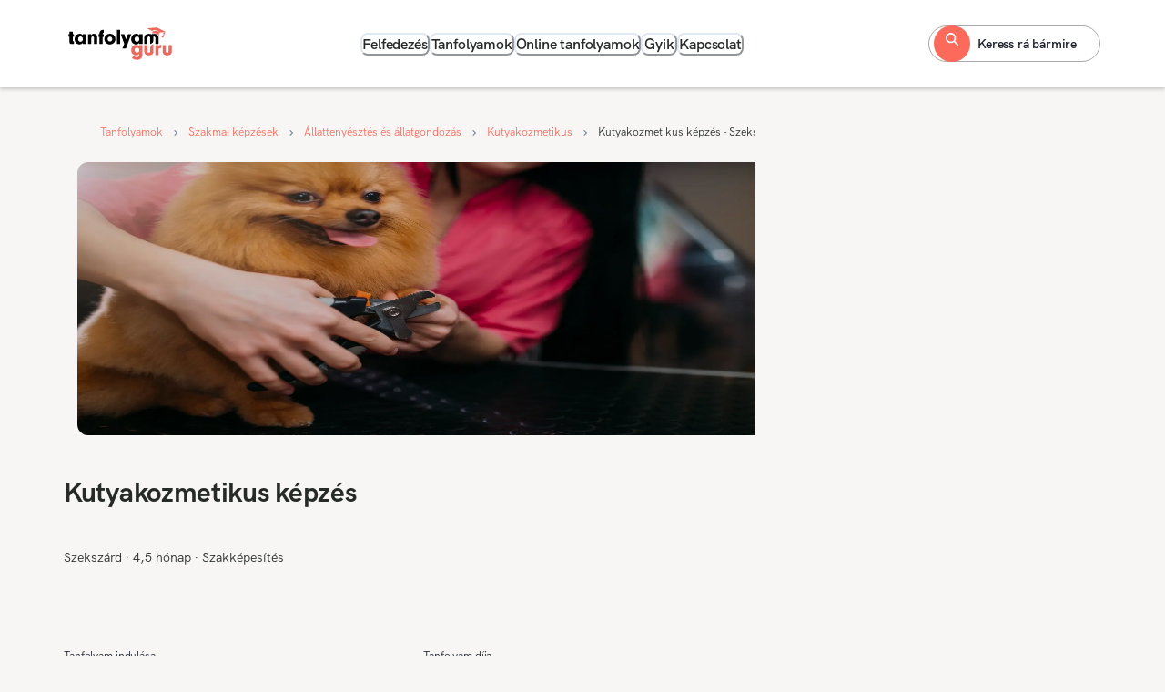

--- FILE ---
content_type: text/html; charset=utf-8
request_url: https://tanfolyamguru.hu/tanfolyam/kutyakozmetikus--konfliktuskezeles-a-vallalkozasban-kepzes-szekszard
body_size: 32210
content:
<!DOCTYPE html><html lang="hu"><head><meta charSet="utf-8"/><meta name="viewport" content="width=device-width, initial-scale=1, viewport-fit=cover"/><meta name="viewport" content="width=device-width, initial-scale=1"/><link rel="stylesheet" href="/_next/static/css/45d66511bc360e54.css" data-precedence="next"/><link rel="stylesheet" href="/_next/static/css/abe1ecc658bb4852.css" data-precedence="next"/><link rel="preload" as="script" fetchPriority="low" href="/_next/static/chunks/webpack-5a4e2ede8a21fe65.js"/><script src="/_next/static/chunks/4bd1b696-409494caf8c83275.js" async=""></script><script src="/_next/static/chunks/255-a78b69fc76e8afca.js" async=""></script><script src="/_next/static/chunks/main-app-d1e5c503935f9a8e.js" async=""></script><script src="/_next/static/chunks/870fdd6f-0a30d6cd584e3243.js" async=""></script><script src="/_next/static/chunks/69b09407-3a9097931c7ee5fa.js" async=""></script><script src="/_next/static/chunks/13b76428-c75990430d19f963.js" async=""></script><script src="/_next/static/chunks/975-7dab703fcf60bf07.js" async=""></script><script src="/_next/static/chunks/832-f03a69b9da090a54.js" async=""></script><script src="/_next/static/chunks/541-cf7603cf685e2cda.js" async=""></script><script src="/_next/static/chunks/app/layout-d284d89abec6f9c7.js" async=""></script><script src="/_next/static/chunks/330-6f2ac9f7b156b21d.js" async=""></script><script src="/_next/static/chunks/app/tanfolyam/%5Bslug%5D/page-f739217a5698064e.js" async=""></script><link rel="icon" href="/favicon.ico"/><script src="/_next/static/chunks/polyfills-42372ed130431b0a.js" noModule=""></script></head><body><div hidden=""><!--$?--><template id="B:0"></template><!--/$--></div><!--$?--><template id="B:1"></template><!--/$--><script>requestAnimationFrame(function(){$RT=performance.now()});</script><script src="/_next/static/chunks/webpack-5a4e2ede8a21fe65.js" id="_R_" async=""></script><div hidden id="S:1"><style>
:root {
  --bprogress-color: #fb6a5b;
  --bprogress-height: 2px;
  --bprogress-spinner-size: 18px;
  --bprogress-spinner-animation-duration: 400ms;
  --bprogress-spinner-border-size: 2px;
  --bprogress-box-shadow: 0 0 10px #fb6a5b, 0 0 5px #fb6a5b;
  --bprogress-z-index: 99999;
  --bprogress-spinner-top: 15px;
  --bprogress-spinner-bottom: auto;
  --bprogress-spinner-right: 15px;
  --bprogress-spinner-left: auto;
}

.bprogress {
  width: 0;
  height: 0;
  pointer-events: none;
  z-index: var(--bprogress-z-index);
}

.bprogress .bar {
  background: var(--bprogress-color);
  position: fixed;
  z-index: var(--bprogress-z-index);
  top: 0;
  left: 0;
  width: 100%;
  height: var(--bprogress-height);
}

/* Fancy blur effect */
.bprogress .peg {
  display: block;
  position: absolute;
  right: 0;
  width: 100px;
  height: 100%;
  box-shadow: var(--bprogress-box-shadow);
  opacity: 1.0;
  transform: rotate(3deg) translate(0px, -4px);
}

/* Remove these to get rid of the spinner */
.bprogress .spinner {
  display: block;
  position: fixed;
  z-index: var(--bprogress-z-index);
  top: var(--bprogress-spinner-top);
  bottom: var(--bprogress-spinner-bottom);
  right: var(--bprogress-spinner-right);
  left: var(--bprogress-spinner-left);
}

.bprogress .spinner-icon {
  width: var(--bprogress-spinner-size);
  height: var(--bprogress-spinner-size);
  box-sizing: border-box;
  border: solid var(--bprogress-spinner-border-size) transparent;
  border-top-color: var(--bprogress-color);
  border-left-color: var(--bprogress-color);
  border-radius: 50%;
  -webkit-animation: bprogress-spinner var(--bprogress-spinner-animation-duration) linear infinite;
  animation: bprogress-spinner var(--bprogress-spinner-animation-duration) linear infinite;
}

.bprogress-custom-parent {
  overflow: hidden;
  position: relative;
}

.bprogress-custom-parent .bprogress .spinner,
.bprogress-custom-parent .bprogress .bar {
  position: absolute;
}

.bprogress .indeterminate {
  position: fixed;
  top: 0;
  left: 0;
  width: 100%;
  height: var(--bprogress-height);
  overflow: hidden;
}

.bprogress .indeterminate .inc,
.bprogress .indeterminate .dec {
  position: absolute;
  top: 0;
  height: 100%;
  background-color: var(--bprogress-color);
}

.bprogress .indeterminate .inc {
  animation: bprogress-indeterminate-increase 2s infinite;
}

.bprogress .indeterminate .dec {
  animation: bprogress-indeterminate-decrease 2s 0.5s infinite;
}

@-webkit-keyframes bprogress-spinner {
  0%   { -webkit-transform: rotate(0deg); transform: rotate(0deg); }
  100% { -webkit-transform: rotate(360deg); transform: rotate(360deg); }
}

@keyframes bprogress-spinner {
  0%   { transform: rotate(0deg); }
  100% { transform: rotate(360deg); }
}

@keyframes bprogress-indeterminate-increase {
  from { left: -5%; width: 5%; }
  to { left: 130%; width: 100%; }
}

@keyframes bprogress-indeterminate-decrease {
  from { left: -80%; width: 80%; }
  to { left: 110%; width: 10%; }
}
</style><!--$--><!--/$--><style data-emotion="css-global cn0wfg">:host,:root,[data-theme]{--chakra-ring-inset:var(--chakra-empty,/*!*/ /*!*/);--chakra-ring-offset-width:0px;--chakra-ring-offset-color:#fff;--chakra-ring-color:rgba(66, 153, 225, 0.6);--chakra-ring-offset-shadow:0 0 #0000;--chakra-ring-shadow:0 0 #0000;--chakra-space-x-reverse:0;--chakra-space-y-reverse:0;--chakra-colors-transparent:transparent;--chakra-colors-current:currentColor;--chakra-colors-black:#000000;--chakra-colors-white:#FFFFFF;--chakra-colors-whiteAlpha-50:rgba(255, 255, 255, 0.04);--chakra-colors-whiteAlpha-100:rgba(255, 255, 255, 0.06);--chakra-colors-whiteAlpha-200:rgba(255, 255, 255, 0.08);--chakra-colors-whiteAlpha-300:rgba(255, 255, 255, 0.16);--chakra-colors-whiteAlpha-400:rgba(255, 255, 255, 0.24);--chakra-colors-whiteAlpha-500:rgba(255, 255, 255, 0.36);--chakra-colors-whiteAlpha-600:rgba(255, 255, 255, 0.48);--chakra-colors-whiteAlpha-700:rgba(255, 255, 255, 0.64);--chakra-colors-whiteAlpha-800:rgba(255, 255, 255, 0.80);--chakra-colors-whiteAlpha-900:rgba(255, 255, 255, 0.92);--chakra-colors-blackAlpha-50:rgba(0, 0, 0, 0.04);--chakra-colors-blackAlpha-100:rgba(0, 0, 0, 0.06);--chakra-colors-blackAlpha-200:rgba(0, 0, 0, 0.08);--chakra-colors-blackAlpha-300:rgba(0, 0, 0, 0.16);--chakra-colors-blackAlpha-400:rgba(0, 0, 0, 0.24);--chakra-colors-blackAlpha-500:rgba(0, 0, 0, 0.36);--chakra-colors-blackAlpha-600:rgba(0, 0, 0, 0.48);--chakra-colors-blackAlpha-700:rgba(0, 0, 0, 0.64);--chakra-colors-blackAlpha-800:rgba(0, 0, 0, 0.80);--chakra-colors-blackAlpha-900:rgba(0, 0, 0, 0.92);--chakra-colors-gray-50:#F7FAFC;--chakra-colors-gray-100:#EDF2F7;--chakra-colors-gray-200:#E2E8F0;--chakra-colors-gray-300:#CBD5E0;--chakra-colors-gray-400:#A0AEC0;--chakra-colors-gray-500:#718096;--chakra-colors-gray-600:#4A5568;--chakra-colors-gray-700:#2D3748;--chakra-colors-gray-800:#1A202C;--chakra-colors-gray-900:#171923;--chakra-colors-red-50:#FFF5F5;--chakra-colors-red-100:#FED7D7;--chakra-colors-red-200:#FEB2B2;--chakra-colors-red-300:#FC8181;--chakra-colors-red-400:#F56565;--chakra-colors-red-500:#E53E3E;--chakra-colors-red-600:#C53030;--chakra-colors-red-700:#9B2C2C;--chakra-colors-red-800:#822727;--chakra-colors-red-900:#63171B;--chakra-colors-orange-50:#FFFAF0;--chakra-colors-orange-100:#FEEBC8;--chakra-colors-orange-200:#FBD38D;--chakra-colors-orange-300:#F6AD55;--chakra-colors-orange-400:#ED8936;--chakra-colors-orange-500:#DD6B20;--chakra-colors-orange-600:#C05621;--chakra-colors-orange-700:#9C4221;--chakra-colors-orange-800:#7B341E;--chakra-colors-orange-900:#652B19;--chakra-colors-yellow-50:#FFFFF0;--chakra-colors-yellow-100:#FEFCBF;--chakra-colors-yellow-200:#FAF089;--chakra-colors-yellow-300:#F6E05E;--chakra-colors-yellow-400:#ECC94B;--chakra-colors-yellow-500:#D69E2E;--chakra-colors-yellow-600:#B7791F;--chakra-colors-yellow-700:#975A16;--chakra-colors-yellow-800:#744210;--chakra-colors-yellow-900:#5F370E;--chakra-colors-green-50:#F0FFF4;--chakra-colors-green-100:#C6F6D5;--chakra-colors-green-200:#9AE6B4;--chakra-colors-green-300:#68D391;--chakra-colors-green-400:#48BB78;--chakra-colors-green-500:#38A169;--chakra-colors-green-600:#2F855A;--chakra-colors-green-700:#276749;--chakra-colors-green-800:#22543D;--chakra-colors-green-900:#1C4532;--chakra-colors-teal-50:#E6FFFA;--chakra-colors-teal-100:#B2F5EA;--chakra-colors-teal-200:#81E6D9;--chakra-colors-teal-300:#4FD1C5;--chakra-colors-teal-400:#38B2AC;--chakra-colors-teal-500:#319795;--chakra-colors-teal-600:#2C7A7B;--chakra-colors-teal-700:#285E61;--chakra-colors-teal-800:#234E52;--chakra-colors-teal-900:#1D4044;--chakra-colors-blue-50:#ebf8ff;--chakra-colors-blue-100:#bee3f8;--chakra-colors-blue-200:#90cdf4;--chakra-colors-blue-300:#63b3ed;--chakra-colors-blue-400:#4299e1;--chakra-colors-blue-500:#3182ce;--chakra-colors-blue-600:#2b6cb0;--chakra-colors-blue-700:#2c5282;--chakra-colors-blue-800:#2a4365;--chakra-colors-blue-900:#1A365D;--chakra-colors-cyan-50:#EDFDFD;--chakra-colors-cyan-100:#C4F1F9;--chakra-colors-cyan-200:#9DECF9;--chakra-colors-cyan-300:#76E4F7;--chakra-colors-cyan-400:#0BC5EA;--chakra-colors-cyan-500:#00B5D8;--chakra-colors-cyan-600:#00A3C4;--chakra-colors-cyan-700:#0987A0;--chakra-colors-cyan-800:#086F83;--chakra-colors-cyan-900:#065666;--chakra-colors-purple-50:#FAF5FF;--chakra-colors-purple-100:#E9D8FD;--chakra-colors-purple-200:#D6BCFA;--chakra-colors-purple-300:#B794F4;--chakra-colors-purple-400:#9F7AEA;--chakra-colors-purple-500:#805AD5;--chakra-colors-purple-600:#6B46C1;--chakra-colors-purple-700:#553C9A;--chakra-colors-purple-800:#44337A;--chakra-colors-purple-900:#322659;--chakra-colors-pink-50:#FFF5F7;--chakra-colors-pink-100:#FED7E2;--chakra-colors-pink-200:#FBB6CE;--chakra-colors-pink-300:#F687B3;--chakra-colors-pink-400:#ED64A6;--chakra-colors-pink-500:#D53F8C;--chakra-colors-pink-600:#B83280;--chakra-colors-pink-700:#97266D;--chakra-colors-pink-800:#702459;--chakra-colors-pink-900:#521B41;--chakra-colors-primary-50:#FEF1E6;--chakra-colors-primary-100:#FEEBDE;--chakra-colors-primary-200:#FED3BD;--chakra-colors-primary-300:#FDB59C;--chakra-colors-primary-400:#FC9883;--chakra-colors-primary-500:#FB6A5B;--chakra-colors-primary-600:#D74442;--chakra-colors-primary-700:#B42D37;--chakra-colors-primary-800:#911D2E;--chakra-colors-primary-900:#781129;--chakra-colors-secondary-50:#F3F8F4;--chakra-colors-secondary-100:#EEF4EF;--chakra-colors-secondary-200:#DEE9E2;--chakra-colors-secondary-300:#B2BFB7;--chakra-colors-secondary-400:#747F7A;--chakra-colors-secondary-500:#262B29;--chakra-colors-secondary-600:#1B2422;--chakra-colors-secondary-700:#131E1C;--chakra-colors-secondary-800:#0C1817;--chakra-colors-secondary-900:#071414;--chakra-colors-success-50:#E1FCE7;--chakra-colors-success-100:#D7FBE2;--chakra-colors-success-200:#B1F8CE;--chakra-colors-success-300:#86ECB9;--chakra-colors-success-400:#65D9AA;--chakra-colors-success-500:#37C197;--chakra-colors-success-600:#28A58C;--chakra-colors-success-700:#1B8A7E;--chakra-colors-success-800:#116F6E;--chakra-colors-success-900:#0A555C;--chakra-borders-none:0;--chakra-borders-1px:1px solid;--chakra-borders-2px:2px solid;--chakra-borders-4px:4px solid;--chakra-borders-8px:8px solid;--chakra-fonts-heading:HKGrotesk;--chakra-fonts-body:HKGrotesk;--chakra-fonts-mono:HKGrotesk;--chakra-fontSizes-3xs:0.375rem;--chakra-fontSizes-2xs:0.5rem;--chakra-fontSizes-xs:0.75rem;--chakra-fontSizes-sm:0.875rem;--chakra-fontSizes-md:1rem;--chakra-fontSizes-lg:1.125rem;--chakra-fontSizes-xl:1.25rem;--chakra-fontSizes-2xl:1.375rem;--chakra-fontSizes-3xl:1.5rem;--chakra-fontSizes-4xl:1.875rem;--chakra-fontSizes-5xl:2rem;--chakra-fontSizes-6xl:2.5rem;--chakra-fontSizes-7xl:3rem;--chakra-fontSizes-8xl:3.75rem;--chakra-fontSizes-9xl:4rem;--chakra-fontSizes-1xs:0.625rem;--chakra-fontSizes-10xl:4.5rem;--chakra-fontSizes-11xl:5.75rem;--chakra-fontWeights-hairline:100;--chakra-fontWeights-thin:200;--chakra-fontWeights-light:300;--chakra-fontWeights-normal:400;--chakra-fontWeights-medium:500;--chakra-fontWeights-semibold:600;--chakra-fontWeights-bold:700;--chakra-fontWeights-extrabold:800;--chakra-fontWeights-black:900;--chakra-letterSpacings-tighter:-0.05em;--chakra-letterSpacings-tight:-0.025em;--chakra-letterSpacings-normal:0;--chakra-letterSpacings-wide:0.025em;--chakra-letterSpacings-wider:0.05em;--chakra-letterSpacings-widest:0.1em;--chakra-lineHeights-3:.75rem;--chakra-lineHeights-4:1rem;--chakra-lineHeights-5:1.25rem;--chakra-lineHeights-6:1.5rem;--chakra-lineHeights-7:1.75rem;--chakra-lineHeights-8:2rem;--chakra-lineHeights-9:2.25rem;--chakra-lineHeights-10:2.5rem;--chakra-lineHeights-normal:normal;--chakra-lineHeights-none:1;--chakra-lineHeights-shorter:1.25;--chakra-lineHeights-short:1.375;--chakra-lineHeights-base:1.5;--chakra-lineHeights-tall:1.625;--chakra-lineHeights-taller:2;--chakra-radii-none:0;--chakra-radii-sm:0.125rem;--chakra-radii-base:0.25rem;--chakra-radii-md:0.375rem;--chakra-radii-lg:0.5rem;--chakra-radii-xl:0.75rem;--chakra-radii-2xl:1rem;--chakra-radii-3xl:1.5rem;--chakra-radii-full:9999px;--chakra-space-1:0.25rem;--chakra-space-2:0.5rem;--chakra-space-3:0.75rem;--chakra-space-4:1rem;--chakra-space-5:1.25rem;--chakra-space-6:1.5rem;--chakra-space-7:1.75rem;--chakra-space-8:2rem;--chakra-space-9:2.25rem;--chakra-space-10:2.5rem;--chakra-space-12:3rem;--chakra-space-14:3.5rem;--chakra-space-16:4rem;--chakra-space-20:5rem;--chakra-space-24:6rem;--chakra-space-28:7rem;--chakra-space-32:8rem;--chakra-space-36:9rem;--chakra-space-40:10rem;--chakra-space-44:11rem;--chakra-space-48:12rem;--chakra-space-52:13rem;--chakra-space-56:14rem;--chakra-space-60:15rem;--chakra-space-64:16rem;--chakra-space-72:18rem;--chakra-space-80:20rem;--chakra-space-96:24rem;--chakra-space-px:1px;--chakra-space-0-5:0.125rem;--chakra-space-1-5:0.375rem;--chakra-space-2-5:0.625rem;--chakra-space-3-5:0.875rem;--chakra-shadows-xs:0 0 0 1px rgba(0, 0, 0, 0.05);--chakra-shadows-sm:0 1px 2px 0 rgba(0, 0, 0, 0.05);--chakra-shadows-base:0 1px 3px 0 rgba(0, 0, 0, 0.1),0 1px 2px 0 rgba(0, 0, 0, 0.06);--chakra-shadows-md:0 4px 6px -1px rgba(0, 0, 0, 0.1),0 2px 4px -1px rgba(0, 0, 0, 0.06);--chakra-shadows-lg:0 10px 15px -3px rgba(0, 0, 0, 0.1),0 4px 6px -2px rgba(0, 0, 0, 0.05);--chakra-shadows-xl:0 20px 25px -5px rgba(0, 0, 0, 0.1),0 10px 10px -5px rgba(0, 0, 0, 0.04);--chakra-shadows-2xl:0 25px 50px -12px rgba(0, 0, 0, 0.25);--chakra-shadows-outline:0 0 0 3px rgba(66, 153, 225, 0.6);--chakra-shadows-inner:inset 0 2px 4px 0 rgba(0,0,0,0.06);--chakra-shadows-none:none;--chakra-shadows-dark-lg:rgba(0, 0, 0, 0.1) 0px 0px 0px 1px,rgba(0, 0, 0, 0.2) 0px 5px 10px,rgba(0, 0, 0, 0.4) 0px 15px 40px;--chakra-sizes-1:0.25rem;--chakra-sizes-2:0.5rem;--chakra-sizes-3:0.75rem;--chakra-sizes-4:1rem;--chakra-sizes-5:1.25rem;--chakra-sizes-6:1.5rem;--chakra-sizes-7:1.75rem;--chakra-sizes-8:2rem;--chakra-sizes-9:2.25rem;--chakra-sizes-10:2.5rem;--chakra-sizes-12:3rem;--chakra-sizes-14:3.5rem;--chakra-sizes-16:4rem;--chakra-sizes-20:5rem;--chakra-sizes-24:6rem;--chakra-sizes-28:7rem;--chakra-sizes-32:8rem;--chakra-sizes-36:9rem;--chakra-sizes-40:10rem;--chakra-sizes-44:11rem;--chakra-sizes-48:12rem;--chakra-sizes-52:13rem;--chakra-sizes-56:14rem;--chakra-sizes-60:15rem;--chakra-sizes-64:16rem;--chakra-sizes-72:18rem;--chakra-sizes-80:20rem;--chakra-sizes-96:24rem;--chakra-sizes-px:1px;--chakra-sizes-0-5:0.125rem;--chakra-sizes-1-5:0.375rem;--chakra-sizes-2-5:0.625rem;--chakra-sizes-3-5:0.875rem;--chakra-sizes-max:max-content;--chakra-sizes-min:min-content;--chakra-sizes-full:100%;--chakra-sizes-3xs:14rem;--chakra-sizes-2xs:16rem;--chakra-sizes-xs:20rem;--chakra-sizes-sm:24rem;--chakra-sizes-md:28rem;--chakra-sizes-lg:32rem;--chakra-sizes-xl:36rem;--chakra-sizes-2xl:42rem;--chakra-sizes-3xl:48rem;--chakra-sizes-4xl:56rem;--chakra-sizes-5xl:64rem;--chakra-sizes-6xl:72rem;--chakra-sizes-7xl:80rem;--chakra-sizes-8xl:90rem;--chakra-sizes-prose:60ch;--chakra-sizes-container-sm:640px;--chakra-sizes-container-md:768px;--chakra-sizes-container-lg:1024px;--chakra-sizes-container-xl:1280px;--chakra-zIndices-hide:-1;--chakra-zIndices-auto:auto;--chakra-zIndices-base:0;--chakra-zIndices-docked:10;--chakra-zIndices-dropdown:1000;--chakra-zIndices-sticky:1100;--chakra-zIndices-banner:1200;--chakra-zIndices-overlay:1300;--chakra-zIndices-modal:1400;--chakra-zIndices-popover:1500;--chakra-zIndices-skipLink:1600;--chakra-zIndices-toast:1700;--chakra-zIndices-tooltip:1800;--chakra-transition-property-common:background-color,border-color,color,fill,stroke,opacity,box-shadow,transform;--chakra-transition-property-colors:background-color,border-color,color,fill,stroke;--chakra-transition-property-dimensions:width,height;--chakra-transition-property-position:left,right,top,bottom;--chakra-transition-property-background:background-color,background-image,background-position;--chakra-transition-easing-ease-in:cubic-bezier(0.4, 0, 1, 1);--chakra-transition-easing-ease-out:cubic-bezier(0, 0, 0.2, 1);--chakra-transition-easing-ease-in-out:cubic-bezier(0.4, 0, 0.2, 1);--chakra-transition-duration-ultra-fast:50ms;--chakra-transition-duration-faster:100ms;--chakra-transition-duration-fast:150ms;--chakra-transition-duration-normal:200ms;--chakra-transition-duration-slow:300ms;--chakra-transition-duration-slower:400ms;--chakra-transition-duration-ultra-slow:500ms;--chakra-blur-none:0;--chakra-blur-sm:4px;--chakra-blur-base:8px;--chakra-blur-md:12px;--chakra-blur-lg:16px;--chakra-blur-xl:24px;--chakra-blur-2xl:40px;--chakra-blur-3xl:64px;--chakra-breakpoints-base:0em;--chakra-breakpoints-sm:576px;--chakra-breakpoints-md:768px;--chakra-breakpoints-lg:992px;--chakra-breakpoints-xl:1200px;--chakra-breakpoints-2xl:96em;}.chakra-ui-light :host:not([data-theme]),.chakra-ui-light :root:not([data-theme]),.chakra-ui-light [data-theme]:not([data-theme]),[data-theme=light] :host:not([data-theme]),[data-theme=light] :root:not([data-theme]),[data-theme=light] [data-theme]:not([data-theme]),:host[data-theme=light],:root[data-theme=light],[data-theme][data-theme=light]{--chakra-colors-chakra-body-text:var(--chakra-colors-gray-800);--chakra-colors-chakra-body-bg:var(--chakra-colors-white);--chakra-colors-chakra-border-color:var(--chakra-colors-gray-200);--chakra-colors-chakra-inverse-text:var(--chakra-colors-white);--chakra-colors-chakra-subtle-bg:var(--chakra-colors-gray-100);--chakra-colors-chakra-subtle-text:var(--chakra-colors-gray-600);--chakra-colors-chakra-placeholder-color:var(--chakra-colors-gray-500);}.chakra-ui-dark :host:not([data-theme]),.chakra-ui-dark :root:not([data-theme]),.chakra-ui-dark [data-theme]:not([data-theme]),[data-theme=dark] :host:not([data-theme]),[data-theme=dark] :root:not([data-theme]),[data-theme=dark] [data-theme]:not([data-theme]),:host[data-theme=dark],:root[data-theme=dark],[data-theme][data-theme=dark]{--chakra-colors-chakra-body-text:var(--chakra-colors-whiteAlpha-900);--chakra-colors-chakra-body-bg:var(--chakra-colors-gray-800);--chakra-colors-chakra-border-color:var(--chakra-colors-whiteAlpha-300);--chakra-colors-chakra-inverse-text:var(--chakra-colors-gray-800);--chakra-colors-chakra-subtle-bg:var(--chakra-colors-gray-700);--chakra-colors-chakra-subtle-text:var(--chakra-colors-gray-400);--chakra-colors-chakra-placeholder-color:var(--chakra-colors-whiteAlpha-400);}</style><style data-emotion="css-global fubdgu">html{line-height:1.5;-webkit-text-size-adjust:100%;font-family:system-ui,sans-serif;-webkit-font-smoothing:antialiased;text-rendering:optimizeLegibility;-moz-osx-font-smoothing:grayscale;touch-action:manipulation;}body{position:relative;min-height:100%;margin:0;font-feature-settings:"kern";}:where(*, *::before, *::after){border-width:0;border-style:solid;box-sizing:border-box;word-wrap:break-word;}main{display:block;}hr{border-top-width:1px;box-sizing:content-box;height:0;overflow:visible;}:where(pre, code, kbd,samp){font-family:SFMono-Regular,Menlo,Monaco,Consolas,monospace;font-size:1em;}a{background-color:transparent;color:inherit;-webkit-text-decoration:inherit;text-decoration:inherit;}abbr[title]{border-bottom:none;-webkit-text-decoration:underline;text-decoration:underline;-webkit-text-decoration:underline dotted;-webkit-text-decoration:underline dotted;text-decoration:underline dotted;}:where(b, strong){font-weight:bold;}small{font-size:80%;}:where(sub,sup){font-size:75%;line-height:0;position:relative;vertical-align:baseline;}sub{bottom:-0.25em;}sup{top:-0.5em;}img{border-style:none;}:where(button, input, optgroup, select, textarea){font-family:inherit;font-size:100%;line-height:1.15;margin:0;}:where(button, input){overflow:visible;}:where(button, select){text-transform:none;}:where(
          button::-moz-focus-inner,
          [type="button"]::-moz-focus-inner,
          [type="reset"]::-moz-focus-inner,
          [type="submit"]::-moz-focus-inner
        ){border-style:none;padding:0;}fieldset{padding:0.35em 0.75em 0.625em;}legend{box-sizing:border-box;color:inherit;display:table;max-width:100%;padding:0;white-space:normal;}progress{vertical-align:baseline;}textarea{overflow:auto;}:where([type="checkbox"], [type="radio"]){box-sizing:border-box;padding:0;}input[type="number"]::-webkit-inner-spin-button,input[type="number"]::-webkit-outer-spin-button{-webkit-appearance:none!important;}input[type="number"]{-moz-appearance:textfield;}input[type="search"]{-webkit-appearance:textfield;outline-offset:-2px;}input[type="search"]::-webkit-search-decoration{-webkit-appearance:none!important;}::-webkit-file-upload-button{-webkit-appearance:button;font:inherit;}details{display:block;}summary{display:-webkit-box;display:-webkit-list-item;display:-ms-list-itembox;display:list-item;}template{display:none;}[hidden]{display:none!important;}:where(
          blockquote,
          dl,
          dd,
          h1,
          h2,
          h3,
          h4,
          h5,
          h6,
          hr,
          figure,
          p,
          pre
        ){margin:0;}button{background:transparent;padding:0;}fieldset{margin:0;padding:0;}:where(ol, ul){margin:0;padding:0;}textarea{resize:vertical;}:where(button, [role="button"]){cursor:pointer;}button::-moz-focus-inner{border:0!important;}table{border-collapse:collapse;}:where(h1, h2, h3, h4, h5, h6){font-size:inherit;font-weight:inherit;}:where(button, input, optgroup, select, textarea){padding:0;line-height:inherit;color:inherit;}:where(img, svg, video, canvas, audio, iframe, embed, object){display:block;}:where(img, video){max-width:100%;height:auto;}[data-js-focus-visible] :focus:not([data-focus-visible-added]):not(
          [data-focus-visible-disabled]
        ){outline:none;box-shadow:none;}select::-ms-expand{display:none;}:root,:host{--chakra-vh:100vh;}@supports (height: -webkit-fill-available){:root,:host{--chakra-vh:-webkit-fill-available;}}@supports (height: -moz-fill-available){:root,:host{--chakra-vh:-moz-fill-available;}}@supports (height: 100dvh){:root,:host{--chakra-vh:100dvh;}}</style><style data-emotion="css-global 9tozmd">body{font-family:var(--chakra-fonts-body);color:var(--chakra-colors-chakra-body-text);background:var(--chakra-colors-chakra-body-bg);transition-property:background-color;transition-duration:var(--chakra-transition-duration-normal);line-height:var(--chakra-lineHeights-base);}*::-webkit-input-placeholder{color:var(--chakra-colors-chakra-placeholder-color);}*::-moz-placeholder{color:var(--chakra-colors-chakra-placeholder-color);}*:-ms-input-placeholder{color:var(--chakra-colors-chakra-placeholder-color);}*::placeholder{color:var(--chakra-colors-chakra-placeholder-color);}*,*::before,::after{border-color:var(--chakra-colors-chakra-border-color);}html,body{font-size:16px!important;background-color:#f7f6f5;}</style><style data-emotion="css-global fubdgu">html{line-height:1.5;-webkit-text-size-adjust:100%;font-family:system-ui,sans-serif;-webkit-font-smoothing:antialiased;text-rendering:optimizeLegibility;-moz-osx-font-smoothing:grayscale;touch-action:manipulation;}body{position:relative;min-height:100%;margin:0;font-feature-settings:"kern";}:where(*, *::before, *::after){border-width:0;border-style:solid;box-sizing:border-box;word-wrap:break-word;}main{display:block;}hr{border-top-width:1px;box-sizing:content-box;height:0;overflow:visible;}:where(pre, code, kbd,samp){font-family:SFMono-Regular,Menlo,Monaco,Consolas,monospace;font-size:1em;}a{background-color:transparent;color:inherit;-webkit-text-decoration:inherit;text-decoration:inherit;}abbr[title]{border-bottom:none;-webkit-text-decoration:underline;text-decoration:underline;-webkit-text-decoration:underline dotted;-webkit-text-decoration:underline dotted;text-decoration:underline dotted;}:where(b, strong){font-weight:bold;}small{font-size:80%;}:where(sub,sup){font-size:75%;line-height:0;position:relative;vertical-align:baseline;}sub{bottom:-0.25em;}sup{top:-0.5em;}img{border-style:none;}:where(button, input, optgroup, select, textarea){font-family:inherit;font-size:100%;line-height:1.15;margin:0;}:where(button, input){overflow:visible;}:where(button, select){text-transform:none;}:where(
          button::-moz-focus-inner,
          [type="button"]::-moz-focus-inner,
          [type="reset"]::-moz-focus-inner,
          [type="submit"]::-moz-focus-inner
        ){border-style:none;padding:0;}fieldset{padding:0.35em 0.75em 0.625em;}legend{box-sizing:border-box;color:inherit;display:table;max-width:100%;padding:0;white-space:normal;}progress{vertical-align:baseline;}textarea{overflow:auto;}:where([type="checkbox"], [type="radio"]){box-sizing:border-box;padding:0;}input[type="number"]::-webkit-inner-spin-button,input[type="number"]::-webkit-outer-spin-button{-webkit-appearance:none!important;}input[type="number"]{-moz-appearance:textfield;}input[type="search"]{-webkit-appearance:textfield;outline-offset:-2px;}input[type="search"]::-webkit-search-decoration{-webkit-appearance:none!important;}::-webkit-file-upload-button{-webkit-appearance:button;font:inherit;}details{display:block;}summary{display:-webkit-box;display:-webkit-list-item;display:-ms-list-itembox;display:list-item;}template{display:none;}[hidden]{display:none!important;}:where(
          blockquote,
          dl,
          dd,
          h1,
          h2,
          h3,
          h4,
          h5,
          h6,
          hr,
          figure,
          p,
          pre
        ){margin:0;}button{background:transparent;padding:0;}fieldset{margin:0;padding:0;}:where(ol, ul){margin:0;padding:0;}textarea{resize:vertical;}:where(button, [role="button"]){cursor:pointer;}button::-moz-focus-inner{border:0!important;}table{border-collapse:collapse;}:where(h1, h2, h3, h4, h5, h6){font-size:inherit;font-weight:inherit;}:where(button, input, optgroup, select, textarea){padding:0;line-height:inherit;color:inherit;}:where(img, svg, video, canvas, audio, iframe, embed, object){display:block;}:where(img, video){max-width:100%;height:auto;}[data-js-focus-visible] :focus:not([data-focus-visible-added]):not(
          [data-focus-visible-disabled]
        ){outline:none;box-shadow:none;}select::-ms-expand{display:none;}:root,:host{--chakra-vh:100vh;}@supports (height: -webkit-fill-available){:root,:host{--chakra-vh:-webkit-fill-available;}}@supports (height: -moz-fill-available){:root,:host{--chakra-vh:-moz-fill-available;}}@supports (height: 100dvh){:root,:host{--chakra-vh:100dvh;}}</style><style data-emotion="css-global 12uinfv">@font-face{font-family:'HKGrotesk';src:url('/assets/fonts/HKGrotesk-Light.otf');font-weight:300;font-style:normal;}@font-face{font-family:'HKGrotesk';src:url('/assets/fonts/HKGrotesk-Italic.otf');font-weight:400;font-style:italic;}@font-face{font-family:'HKGrotesk';src:url('/assets/fonts/HKGrotesk-Regular.otf');font-weight:400;font-style:normal;}@font-face{font-family:'HKGrotesk';src:url('/assets/fonts/HKGrotesk-Medium.otf');font-weight:500;font-style:normal;}@font-face{font-family:'HKGrotesk';src:url('/assets/fonts/HKGrotesk-SemiBold.otf');font-weight:600;font-style:normal;}@font-face{font-family:'HKGrotesk';src:url('/assets/fonts/HKGrotesk-Bold.otf');font-weight:700;font-style:normal;}</style><header><div class="css-yv7ppa"><div class="container d-none d-lg-block py-4"><div class="row align-items-center"><div class="col-auto"><a href="/"><div class="css-80qwi3"><svg id="Réteg_1" data-name="Réteg 1" xmlns="http://www.w3.org/2000/svg" viewBox="0 0 1213.26 469.13" class="css-17szm7p e1x8t52p1"><g id="Group_72" data-name="Group 72"><g id="Group_67" data-name="Group 67"><path id="Path_12" data-name="Path 12" d="M97,201.93c0,5,1.83,6.41,8.46,6.87h3.66v28.81H82.34c-14.86-.46-20.35-6.63-20.13-22V159.85H51.48V131H62.21V105H97V131H109.1v28.83H97Z"></path><path id="Path_13" data-name="Path 13" d="M205.85,131.72h34.77v105.9H205.85v-11.9a44.32,44.32,0,0,1-35.91,16c-30.19,0-51.92-23.12-51.92-55.58,0-33.85,23.12-58.55,54.89-58.55,13.5,0,22.65,4.34,32.94,15.55Zm-50.78,53.75c0,16.24,11,28.82,25.16,28.82,14.41,0,26.08-13.27,26.08-29.28,0-16.92-10.74-28.59-25.85-28.59-14.87,0-25.39,12.12-25.39,29Z"></path><path id="Path_14" data-name="Path 14" d="M296.87,131.72v11.89c6.86-11.67,14.18-16,27-16a39.65,39.65,0,0,1,27.22,10.29c7.09,7.32,9.6,16,9.6,34.77V237.6H325.92V172.87c0-10.29-5.49-16.47-14.41-16.47s-14.64,6.63-14.64,16.93V237.6H262.11V131.7Z"></path><path id="Path_15" data-name="Path 15" d="M418.55,237.62H383.79V160.54H373.27V131.72h10.52v-1.83c-.23-31.34,15.09-45.76,47.11-44.81v32.25c-8.46.91-12.35,4.8-12.35,12.57v1.83h12.37v28.82H418.56Z"></path><path id="Path_16" data-name="Path 16" d="M556.47,185.93c0,31.33-26.3,55.8-59.7,55.8-34.31,0-59.24-23.78-59.24-57,0-33.61,24.47-57.18,59.7-57.18C531.54,127.61,556.47,152.08,556.47,185.93Zm-84.17-1.15c0,15.55,10.06,26.3,24.7,26.3,14.41,0,24.47-10.51,24.47-25.61,0-16.93-9.15-27-24.24-27s-24.94,10.52-24.94,26.3Z"></path><path id="Path_17" data-name="Path 17" d="M571.56,237.62V85.05h34.76V237.61Z"></path><path id="Path_18" data-name="Path 18" d="M690.26,131.72h36.6L669,284.73H631.71l19-49.17L613.87,131.72H650.7L669,187.3Z"></path><path id="Path_19" data-name="Path 19" d="M812.86,131.72h34.77v105.9H812.86v-11.9a44.32,44.32,0,0,1-35.91,16c-30.19,0-51.92-23.12-51.92-55.58,0-33.85,23.11-58.55,54.9-58.55,13.49,0,22.64,4.34,32.93,15.55Zm-50.78,53.75c0,16.24,11,28.82,25.16,28.82,14.41,0,26.08-13.27,26.08-29.28,0-16.92-10.74-28.59-25.85-28.59-14.86,0-25.39,12.12-25.39,29Z"></path><path id="Path_20" data-name="Path 20" class="cls-1" d="M813,250.35h33.85v94c0,23.33-3.89,36.36-14.18,46.66C821.91,401.79,805.21,408,786.45,408a77,77,0,0,1-54.66-21.73l21-21.5a41.54,41.54,0,0,0,31.79,14.44c17.84,0,28.36-11,28.36-29.51v-5.28a46.58,46.58,0,0,1-36.59,15.77,51,51,0,0,1-38.66-18.06c-7.77-9.38-12.12-22.88-12.12-38,0-34.77,22-58.1,54.67-58.1,14.18,0,24.24,4.58,32.7,14.87Zm-50.32,52.2c0,15.77,10.52,27,25.62,27A26.85,26.85,0,0,0,808,321.3,23.17,23.17,0,0,0,812.53,306c0-18.29-9.15-29.27-24.7-29.27-14.87,0-25.16,10.51-25.16,25.84Z"></path><path id="Path_21" data-name="Path 21" class="cls-1" d="M964.86,237.73v79c0,16.23-3.66,25.38-12.58,32.7-8.92,7.09-21,10.74-36.14,10.74-15.77,0-29.28-4.12-37.74-11.67-8-6.87-11.67-17.16-11.67-31.8V250.15h34.76v64c0,11,5.26,17.15,14.64,17.15,8.69,0,14-5.48,14-14.64V276.12a36.85,36.85,0,0,1,24.47-34.71Z"></path><path id="Path_22" data-name="Path 22" d="M866.62,238.07V171.52c0-16.24,3.66-25.39,12.58-32.71,8.92-7.09,21-10.74,36.13-10.74,15.78,0,29.28,4.12,37.74,11.67,8,6.87,11.67,17.16,11.67,31.8v27.29A38.25,38.25,0,0,1,939,235l-9,3.12v-64c0-11-5.26-17.15-14.64-17.15-8.69,0-14,5.48-14,14.63v66.56Z"></path><path id="Path_23" data-name="Path 23" d="M934.29,200.76V171.52c0-16.24-8.77-25.39.14-32.71,8.92-7.09,21-10.74,36.14-10.74,15.77,0,29.28,4.12,37.74,11.67,8,6.87,11.67,17.16,11.67,31.8V238.1H985.22v-64c0-11-5.26-17.15-14.64-17.15-8.69,0-14,5.48-14,14.63v29.24Z"></path><path id="Path_24" data-name="Path 24" class="cls-1" d="M1019.51,250.17v14.4c2.76-7.76,4.81-11,9.15-13.95A27,27,0,0,1,1044,246h3.43v35.68c-2.5-.23-5-.46-6.41-.46a21.51,21.51,0,0,0-18.06,8.46c-2.76,3.66-3.44,7.55-3.44,16.47v49.87H984.76V250.16Z"></path><path id="Path_25" data-name="Path 25" class="cls-1" d="M1161.78,250.17v66.56c0,16.23-3.66,25.38-12.58,32.7-8.92,7.09-21,10.74-36.14,10.74-15.77,0-29.27-4.12-37.73-11.67-8-6.86-11.68-17.16-11.68-31.8V250.15h34.77v64c0,11,5.26,17.15,14.64,17.15,8.69,0,14-5.48,14-14.64V250.15Z"></path></g><path id="Path_120" data-name="Path 120" class="cls-1" d="M1083.44,115.23a8,8,0,0,1-1.69,13.39c.22,23.91-11,40.77-17.23,40.31-6.38-.47-13.77-9.78-13.77-9.78,18.46-5.87,20.28-19.28,21.93-32a8,8,0,0,1,3.61-13.55l6-10.06Q1082.86,109.39,1083.44,115.23Z"></path><path id="Path_121" data-name="Path 121" class="cls-1" d="M1093.17,105.58l-87.58-42.74a16.79,16.79,0,0,0-8.54-1.65l-98.19,7.18a1.73,1.73,0,0,0-.64,3.26l53,26.11c9.85-7.15,27.57-14.83,52.41-5.41a46.54,46.54,0,0,1,19.93,13.4l1.57,2.11S1004.62,93.25,984.87,95c-19.92,1.79-27.51,7.32-32,11.93l-.46,18.48s7.45-6.64,37.23-2.14a36.88,36.88,0,0,1,31,29.1l6.62-38.06,65.11-5a2,2,0,0,0,.72-3.77Z"></path></g></svg></div></a></div><div class="col-auto mx-auto"><div class="chakra-stack css-qlxuh7"><a href="/"><button type="button" class="chakra-button css-15msujz">Felfedezés</button></a><a href="/tanfolyamok"><button type="button" class="chakra-button css-15msujz">Tanfolyamok</button></a><a href="/online-tanfolyamok"><button type="button" class="chakra-button css-15msujz">Online tanfolyamok</button></a><a href="/gyakran-ismetelt-kerdesek"><button type="button" class="chakra-button css-15msujz">Gyik</button></a><a href="/kapcsolat"><button type="button" class="chakra-button css-15msujz">Kapcsolat</button></a></div></div><div class="col-auto"><button type="button" class="chakra-button css-fw1qzq"><span class="chakra-button__icon css-1wh2kri"><div aria-hidden="true" focusable="false" class="css-8d7qyf"><svg aria-hidden="true" focusable="false" data-prefix="fas" data-icon="magnifying-glass" class="svg-inline--fa fa-magnifying-glass " role="img" xmlns="http://www.w3.org/2000/svg" viewBox="0 0 512 512" color="white"><path fill="currentColor" d="M416 208c0 45.9-14.9 88.3-40 122.7L502.6 457.4c12.5 12.5 12.5 32.8 0 45.3s-32.8 12.5-45.3 0L330.7 376c-34.4 25.2-76.8 40-122.7 40C93.1 416 0 322.9 0 208S93.1 0 208 0S416 93.1 416 208zM208 352a144 144 0 1 0 0-288 144 144 0 1 0 0 288z"></path></svg></div></span>Keress rá bármire</button></div></div></div><div class="container d-block d-lg-none py-3"><div class="row align-items-center"><div class="col-auto"><button type="button" class="chakra-button css-5bnqtr"><span class="chakra-button__icon css-1dwr89y"><div aria-hidden="true" focusable="false" class="css-3o0h5k"><svg aria-hidden="true" focusable="false" data-prefix="fas" data-icon="magnifying-glass" class="svg-inline--fa fa-magnifying-glass " role="img" xmlns="http://www.w3.org/2000/svg" viewBox="0 0 512 512" color="white"><path fill="currentColor" d="M416 208c0 45.9-14.9 88.3-40 122.7L502.6 457.4c12.5 12.5 12.5 32.8 0 45.3s-32.8 12.5-45.3 0L330.7 376c-34.4 25.2-76.8 40-122.7 40C93.1 416 0 322.9 0 208S93.1 0 208 0S416 93.1 416 208zM208 352a144 144 0 1 0 0-288 144 144 0 1 0 0 288z"></path></svg></div></span></button></div><div class="col-auto mx-auto"><a href="/"><div class="css-1rmsdy8"><svg id="Réteg_1" data-name="Réteg 1" xmlns="http://www.w3.org/2000/svg" viewBox="0 0 1213.26 469.13" class="css-17szm7p e1x8t52p1"><g id="Group_72" data-name="Group 72"><g id="Group_67" data-name="Group 67"><path id="Path_12" data-name="Path 12" d="M97,201.93c0,5,1.83,6.41,8.46,6.87h3.66v28.81H82.34c-14.86-.46-20.35-6.63-20.13-22V159.85H51.48V131H62.21V105H97V131H109.1v28.83H97Z"></path><path id="Path_13" data-name="Path 13" d="M205.85,131.72h34.77v105.9H205.85v-11.9a44.32,44.32,0,0,1-35.91,16c-30.19,0-51.92-23.12-51.92-55.58,0-33.85,23.12-58.55,54.89-58.55,13.5,0,22.65,4.34,32.94,15.55Zm-50.78,53.75c0,16.24,11,28.82,25.16,28.82,14.41,0,26.08-13.27,26.08-29.28,0-16.92-10.74-28.59-25.85-28.59-14.87,0-25.39,12.12-25.39,29Z"></path><path id="Path_14" data-name="Path 14" d="M296.87,131.72v11.89c6.86-11.67,14.18-16,27-16a39.65,39.65,0,0,1,27.22,10.29c7.09,7.32,9.6,16,9.6,34.77V237.6H325.92V172.87c0-10.29-5.49-16.47-14.41-16.47s-14.64,6.63-14.64,16.93V237.6H262.11V131.7Z"></path><path id="Path_15" data-name="Path 15" d="M418.55,237.62H383.79V160.54H373.27V131.72h10.52v-1.83c-.23-31.34,15.09-45.76,47.11-44.81v32.25c-8.46.91-12.35,4.8-12.35,12.57v1.83h12.37v28.82H418.56Z"></path><path id="Path_16" data-name="Path 16" d="M556.47,185.93c0,31.33-26.3,55.8-59.7,55.8-34.31,0-59.24-23.78-59.24-57,0-33.61,24.47-57.18,59.7-57.18C531.54,127.61,556.47,152.08,556.47,185.93Zm-84.17-1.15c0,15.55,10.06,26.3,24.7,26.3,14.41,0,24.47-10.51,24.47-25.61,0-16.93-9.15-27-24.24-27s-24.94,10.52-24.94,26.3Z"></path><path id="Path_17" data-name="Path 17" d="M571.56,237.62V85.05h34.76V237.61Z"></path><path id="Path_18" data-name="Path 18" d="M690.26,131.72h36.6L669,284.73H631.71l19-49.17L613.87,131.72H650.7L669,187.3Z"></path><path id="Path_19" data-name="Path 19" d="M812.86,131.72h34.77v105.9H812.86v-11.9a44.32,44.32,0,0,1-35.91,16c-30.19,0-51.92-23.12-51.92-55.58,0-33.85,23.11-58.55,54.9-58.55,13.49,0,22.64,4.34,32.93,15.55Zm-50.78,53.75c0,16.24,11,28.82,25.16,28.82,14.41,0,26.08-13.27,26.08-29.28,0-16.92-10.74-28.59-25.85-28.59-14.86,0-25.39,12.12-25.39,29Z"></path><path id="Path_20" data-name="Path 20" class="cls-1" d="M813,250.35h33.85v94c0,23.33-3.89,36.36-14.18,46.66C821.91,401.79,805.21,408,786.45,408a77,77,0,0,1-54.66-21.73l21-21.5a41.54,41.54,0,0,0,31.79,14.44c17.84,0,28.36-11,28.36-29.51v-5.28a46.58,46.58,0,0,1-36.59,15.77,51,51,0,0,1-38.66-18.06c-7.77-9.38-12.12-22.88-12.12-38,0-34.77,22-58.1,54.67-58.1,14.18,0,24.24,4.58,32.7,14.87Zm-50.32,52.2c0,15.77,10.52,27,25.62,27A26.85,26.85,0,0,0,808,321.3,23.17,23.17,0,0,0,812.53,306c0-18.29-9.15-29.27-24.7-29.27-14.87,0-25.16,10.51-25.16,25.84Z"></path><path id="Path_21" data-name="Path 21" class="cls-1" d="M964.86,237.73v79c0,16.23-3.66,25.38-12.58,32.7-8.92,7.09-21,10.74-36.14,10.74-15.77,0-29.28-4.12-37.74-11.67-8-6.87-11.67-17.16-11.67-31.8V250.15h34.76v64c0,11,5.26,17.15,14.64,17.15,8.69,0,14-5.48,14-14.64V276.12a36.85,36.85,0,0,1,24.47-34.71Z"></path><path id="Path_22" data-name="Path 22" d="M866.62,238.07V171.52c0-16.24,3.66-25.39,12.58-32.71,8.92-7.09,21-10.74,36.13-10.74,15.78,0,29.28,4.12,37.74,11.67,8,6.87,11.67,17.16,11.67,31.8v27.29A38.25,38.25,0,0,1,939,235l-9,3.12v-64c0-11-5.26-17.15-14.64-17.15-8.69,0-14,5.48-14,14.63v66.56Z"></path><path id="Path_23" data-name="Path 23" d="M934.29,200.76V171.52c0-16.24-8.77-25.39.14-32.71,8.92-7.09,21-10.74,36.14-10.74,15.77,0,29.28,4.12,37.74,11.67,8,6.87,11.67,17.16,11.67,31.8V238.1H985.22v-64c0-11-5.26-17.15-14.64-17.15-8.69,0-14,5.48-14,14.63v29.24Z"></path><path id="Path_24" data-name="Path 24" class="cls-1" d="M1019.51,250.17v14.4c2.76-7.76,4.81-11,9.15-13.95A27,27,0,0,1,1044,246h3.43v35.68c-2.5-.23-5-.46-6.41-.46a21.51,21.51,0,0,0-18.06,8.46c-2.76,3.66-3.44,7.55-3.44,16.47v49.87H984.76V250.16Z"></path><path id="Path_25" data-name="Path 25" class="cls-1" d="M1161.78,250.17v66.56c0,16.23-3.66,25.38-12.58,32.7-8.92,7.09-21,10.74-36.14,10.74-15.77,0-29.27-4.12-37.73-11.67-8-6.86-11.68-17.16-11.68-31.8V250.15h34.77v64c0,11,5.26,17.15,14.64,17.15,8.69,0,14-5.48,14-14.64V250.15Z"></path></g><path id="Path_120" data-name="Path 120" class="cls-1" d="M1083.44,115.23a8,8,0,0,1-1.69,13.39c.22,23.91-11,40.77-17.23,40.31-6.38-.47-13.77-9.78-13.77-9.78,18.46-5.87,20.28-19.28,21.93-32a8,8,0,0,1,3.61-13.55l6-10.06Q1082.86,109.39,1083.44,115.23Z"></path><path id="Path_121" data-name="Path 121" class="cls-1" d="M1093.17,105.58l-87.58-42.74a16.79,16.79,0,0,0-8.54-1.65l-98.19,7.18a1.73,1.73,0,0,0-.64,3.26l53,26.11c9.85-7.15,27.57-14.83,52.41-5.41a46.54,46.54,0,0,1,19.93,13.4l1.57,2.11S1004.62,93.25,984.87,95c-19.92,1.79-27.51,7.32-32,11.93l-.46,18.48s7.45-6.64,37.23-2.14a36.88,36.88,0,0,1,31,29.1l6.62-38.06,65.11-5a2,2,0,0,0,.72-3.77Z"></path></g></svg></div></a></div><div class="col-auto"><button type="button" class="chakra-button css-zexgbn"><span class="chakra-button__icon css-1dwr89y"><div aria-hidden="true" focusable="false" class="css-3o0h5k"><svg aria-hidden="true" focusable="false" data-prefix="fas" data-icon="bars" class="svg-inline--fa fa-bars " role="img" xmlns="http://www.w3.org/2000/svg" viewBox="0 0 448 512" color="black"><path fill="currentColor" d="M0 96C0 78.3 14.3 64 32 64l384 0c17.7 0 32 14.3 32 32s-14.3 32-32 32L32 128C14.3 128 0 113.7 0 96zM0 256c0-17.7 14.3-32 32-32l384 0c17.7 0 32 14.3 32 32s-14.3 32-32 32L32 288c-17.7 0-32-14.3-32-32zM448 416c0 17.7-14.3 32-32 32L32 448c-17.7 0-32-14.3-32-32s14.3-32 32-32l384 0c17.7 0 32 14.3 32 32z"></path></svg></div></span></button></div></div></div><div class="chakra-collapse" style="overflow:hidden;display:none;opacity:0;height:0px"><div class="css-1vz2rsl"><hr aria-orientation="horizontal" class="chakra-divider css-svjswr"/><div class="container py-4"><div class="row"><div class="col-3"><div class="row"><div class="col-12"><p class="chakra-text css-1m49lsd">Közkedvelt kategóriák</p></div><div class="col-12 pt-4"><div class="chakra-skeleton__group css-0"><div class="chakra-skeleton css-tl1b3o"></div><div class="chakra-skeleton css-tl1b3o"></div><div class="chakra-skeleton css-tl1b3o"></div><div class="chakra-skeleton css-tl1b3o"></div><div class="chakra-skeleton css-tl1b3o"></div><div class="chakra-skeleton css-12r9lpq"></div></div></div><a href="/osszes-kategoria"><button type="button" class="chakra-button css-15iv5cj">Összes kategória<span class="chakra-button__icon css-1hzyiq5"><div aria-hidden="true" focusable="false" class="css-1egg9bm"><svg aria-hidden="true" focusable="false" data-prefix="fas" data-icon="chevron-right" class="svg-inline--fa fa-chevron-right " role="img" xmlns="http://www.w3.org/2000/svg" viewBox="0 0 320 512" color="black"><path fill="currentColor" d="M310.6 233.4c12.5 12.5 12.5 32.8 0 45.3l-192 192c-12.5 12.5-32.8 12.5-45.3 0s-12.5-32.8 0-45.3L242.7 256 73.4 86.6c-12.5-12.5-12.5-32.8 0-45.3s32.8-12.5 45.3 0l192 192z"></path></svg></div></span></button></a></div></div><div class="col-3"><div class="row"><div class="col-12"><p class="chakra-text css-1m49lsd">Népszerű városok</p></div><div class="col-12 pt-4"><div class="chakra-skeleton__group css-0"><div class="chakra-skeleton css-tl1b3o"></div><div class="chakra-skeleton css-tl1b3o"></div><div class="chakra-skeleton css-tl1b3o"></div><div class="chakra-skeleton css-tl1b3o"></div><div class="chakra-skeleton css-tl1b3o"></div><div class="chakra-skeleton css-12r9lpq"></div></div></div><a href="/osszes-varos"><button type="button" class="chakra-button css-15iv5cj">Összes város<span class="chakra-button__icon css-1hzyiq5"><div aria-hidden="true" focusable="false" class="css-1egg9bm"><svg aria-hidden="true" focusable="false" data-prefix="fas" data-icon="chevron-right" class="svg-inline--fa fa-chevron-right " role="img" xmlns="http://www.w3.org/2000/svg" viewBox="0 0 320 512" color="black"><path fill="currentColor" d="M310.6 233.4c12.5 12.5 12.5 32.8 0 45.3l-192 192c-12.5 12.5-32.8 12.5-45.3 0s-12.5-32.8 0-45.3L242.7 256 73.4 86.6c-12.5-12.5-12.5-32.8 0-45.3s32.8-12.5 45.3 0l192 192z"></path></svg></div></span></button></a></div></div><div class="col-3"><div class="row"><div class="col-12"><p class="chakra-text css-1m49lsd">Legnépszerűbb tanfolyamok</p></div><div class="col-12 pt-4"><div class="chakra-skeleton__group css-0"><div class="chakra-skeleton css-tl1b3o"></div><div class="chakra-skeleton css-tl1b3o"></div><div class="chakra-skeleton css-tl1b3o"></div><div class="chakra-skeleton css-tl1b3o"></div><div class="chakra-skeleton css-tl1b3o"></div><div class="chakra-skeleton css-12r9lpq"></div></div></div><a href="/tanfolyamok"><button type="button" class="chakra-button css-15iv5cj">Összes tanfolyam<span class="chakra-button__icon css-1hzyiq5"><div aria-hidden="true" focusable="false" class="css-1egg9bm"><svg aria-hidden="true" focusable="false" data-prefix="fas" data-icon="chevron-right" class="svg-inline--fa fa-chevron-right " role="img" xmlns="http://www.w3.org/2000/svg" viewBox="0 0 320 512" color="black"><path fill="currentColor" d="M310.6 233.4c12.5 12.5 12.5 32.8 0 45.3l-192 192c-12.5 12.5-32.8 12.5-45.3 0s-12.5-32.8 0-45.3L242.7 256 73.4 86.6c-12.5-12.5-12.5-32.8 0-45.3s32.8-12.5 45.3 0l192 192z"></path></svg></div></span></button></a></div></div><div class="col-3"><div class="row"><div class="col-12"><p class="chakra-text css-1m49lsd">Akciós tanfolyamok</p></div><div class="col-12"><div class="chakra-stack css-d6ijeg"><div class="chakra-skeleton css-1ypt9ft"></div><div class="chakra-skeleton css-1ypt9ft"></div><div class="chakra-skeleton css-1ypt9ft"></div></div></div><div class="col-12 pt-2"><a href="/tanfolyamok?discounted=1"><button type="button" class="chakra-button css-18v7bdm">Összes akciós tanfolyam<span class="chakra-button__icon css-1hzyiq5"><div aria-hidden="true" focusable="false" class="css-1egg9bm"><svg aria-hidden="true" focusable="false" data-prefix="fas" data-icon="chevron-right" class="svg-inline--fa fa-chevron-right " role="img" xmlns="http://www.w3.org/2000/svg" viewBox="0 0 320 512" color="black"><path fill="currentColor" d="M310.6 233.4c12.5 12.5 12.5 32.8 0 45.3l-192 192c-12.5 12.5-32.8 12.5-45.3 0s-12.5-32.8 0-45.3L242.7 256 73.4 86.6c-12.5-12.5-12.5-32.8 0-45.3s32.8-12.5 45.3 0l192 192z"></path></svg></div></span></button></a></div></div></div></div></div></div></div></div></header><main><script id="chakra-script">!(function(){try{var a=function(c){var v="(prefers-color-scheme: dark)",h=window.matchMedia(v).matches?"dark":"light",r=c==="system"?h:c,o=document.documentElement,s=document.body,l="chakra-ui-light",d="chakra-ui-dark",i=r==="dark";return s.classList.add(i?d:l),s.classList.remove(i?l:d),o.style.colorScheme=r,o.dataset.theme=r,r},n=a,m="light",e="chakra-ui-color-mode",t=localStorage.getItem(e);t?a(t):localStorage.setItem(e,a(m))}catch(a){}})();</script><template id="P:2"></template><!--$?--><template id="B:3"></template><!--/$--></main><footer><section class="css-1qmw3ea e1tu733i0"><div class="container"><div class="css-m31y3a e1tu733i1"><div class="row"><div class="col-12 col-md-6 col-lg-6 pb-4"><div><h4 class="chakra-heading css-2eokon" style="line-height:1.2;font-size:medium;font-weight:bold;font-family:HKGrotesk">KATEGÓRIÁK</h4></div><div class="col-12"><div class="row"><div class="col-4"><a class="chakra-link css-1fojrvs" href="/hobbi"><img alt="hobby" loading="lazy" width="175" height="175" decoding="async" data-nimg="1" class="tw:hover-shadow tw:object-contain" style="color:transparent" srcSet="/_next/image?url=%2Fassets%2Fimages%2Fcategories%2Fhobby.png&amp;w=256&amp;q=70 1x, /_next/image?url=%2Fassets%2Fimages%2Fcategories%2Fhobby.png&amp;w=384&amp;q=70 2x" src="/_next/image?url=%2Fassets%2Fimages%2Fcategories%2Fhobby.png&amp;w=384&amp;q=70"/><p class="text-center" style="font-family:HKGrotesk;font-size:17px;font-weight:bold;text-align:center;padding-bottom:10px;color:#54525F">Hobbi</p></a></div><div class="col-4"><a class="chakra-link css-1fojrvs" href="/jarmuvezeto-kepzesek"><img alt="vehicle" loading="lazy" width="175" height="175" decoding="async" data-nimg="1" class="tw:hover-shadow tw:object-contain" style="color:transparent" srcSet="/_next/image?url=%2Fassets%2Fimages%2Fcategories%2Fvehicle.png&amp;w=256&amp;q=70 1x, /_next/image?url=%2Fassets%2Fimages%2Fcategories%2Fvehicle.png&amp;w=384&amp;q=70 2x" src="/_next/image?url=%2Fassets%2Fimages%2Fcategories%2Fvehicle.png&amp;w=384&amp;q=70"/><p class="text-center" style="font-family:HKGrotesk;font-size:17px;font-weight:bold;text-align:center;padding-bottom:10px;color:#54525F">Járművezetői képzések</p></a></div><div class="col-4"><a class="chakra-link css-1fojrvs" href="/altalanos--es-kozepiskola"><img alt="school" loading="lazy" width="175" height="175" decoding="async" data-nimg="1" class="tw:hover-shadow tw:object-contain" style="color:transparent" srcSet="/_next/image?url=%2Fassets%2Fimages%2Fcategories%2Fschool.png&amp;w=256&amp;q=70 1x, /_next/image?url=%2Fassets%2Fimages%2Fcategories%2Fschool.png&amp;w=384&amp;q=70 2x" src="/_next/image?url=%2Fassets%2Fimages%2Fcategories%2Fschool.png&amp;w=384&amp;q=70"/><p class="text-center" style="font-family:HKGrotesk;font-size:17px;font-weight:bold;text-align:center;padding-bottom:10px;color:#54525F">Általános- és középiskola</p></a></div></div><div class="row"><div class="col-4"><a class="chakra-link css-1fojrvs" href="/szakmai-kepzesek"><img alt="professions" loading="lazy" width="175" height="175" decoding="async" data-nimg="1" class="tw:hover-shadow tw:object-contain" style="color:transparent" srcSet="/_next/image?url=%2Fassets%2Fimages%2Fcategories%2Fprofessions.png&amp;w=256&amp;q=70 1x, /_next/image?url=%2Fassets%2Fimages%2Fcategories%2Fprofessions.png&amp;w=384&amp;q=70 2x" src="/_next/image?url=%2Fassets%2Fimages%2Fcategories%2Fprofessions.png&amp;w=384&amp;q=70"/><p class="text-center" style="font-family:HKGrotesk;font-size:17px;font-weight:bold;text-align:center;padding-bottom:10px;color:#54525F">Szakmai képzések</p></a></div><div class="col-4"><a class="chakra-link css-1fojrvs" href="/nyelvi-kepzesek"><img alt="languages" loading="lazy" width="175" height="175" decoding="async" data-nimg="1" class="tw:hover-shadow tw:object-contain" style="color:transparent" srcSet="/_next/image?url=%2Fassets%2Fimages%2Fcategories%2Flanguages.png&amp;w=256&amp;q=70 1x, /_next/image?url=%2Fassets%2Fimages%2Fcategories%2Flanguages.png&amp;w=384&amp;q=70 2x" src="/_next/image?url=%2Fassets%2Fimages%2Fcategories%2Flanguages.png&amp;w=384&amp;q=70"/><p class="text-center" style="font-family:HKGrotesk;font-size:17px;font-weight:bold;text-align:center;padding-bottom:10px;color:#54525F">Nyelvi képzések</p></a></div><div class="col-4"><a class="chakra-link css-1fojrvs" href="/soft-skill"><img alt="soft-skill" loading="lazy" width="175" height="175" decoding="async" data-nimg="1" class="tw:hover-shadow tw:object-contain" style="color:transparent" srcSet="/_next/image?url=%2Fassets%2Fimages%2Fcategories%2Fsoft_skill.png&amp;w=256&amp;q=70 1x, /_next/image?url=%2Fassets%2Fimages%2Fcategories%2Fsoft_skill.png&amp;w=384&amp;q=70 2x" src="/_next/image?url=%2Fassets%2Fimages%2Fcategories%2Fsoft_skill.png&amp;w=384&amp;q=70"/><p class="text-center" style="font-family:HKGrotesk;font-size:17px;font-weight:bold;text-align:center;padding-bottom:10px;color:#54525F">Soft skill</p></a></div></div></div></div><div class="col-12 col-md-6 col-lg-3 pb-4"><div class="row"><div class="col-12"><h4 class="chakra-heading css-1qnfn7f" style="line-height:1.2;font-size:medium;font-weight:bold;font-family:HKGrotesk">NÉPSZERŰ SZAKMACSOPORTOK</h4></div><div class="col-12 pt-4"><div class="chakra-skeleton__group css-0"><div class="chakra-skeleton css-tl1b3o"></div><div class="chakra-skeleton css-tl1b3o"></div><div class="chakra-skeleton css-tl1b3o"></div><div class="chakra-skeleton css-tl1b3o"></div><div class="chakra-skeleton css-tl1b3o"></div><div class="chakra-skeleton css-12r9lpq"></div></div></div></div></div><div class="col-12 d-block d-sm-none"><hr aria-orientation="horizontal" class="chakra-divider css-1aq8fcl"/></div><div class="col-6 col-md-6 col-lg-3"><div class="row"><div class="col-12"><h4 class="chakra-heading css-1qnfn7f" style="line-height:1.2;font-size:medium;font-weight:bold;font-family:HKGrotesk">NÉPSZERŰ VÁROSOK</h4></div><div class="col-12 pt-4"><div class="chakra-skeleton__group css-0"><div class="chakra-skeleton css-tl1b3o"></div><div class="chakra-skeleton css-tl1b3o"></div><div class="chakra-skeleton css-tl1b3o"></div><div class="chakra-skeleton css-tl1b3o"></div><div class="chakra-skeleton css-tl1b3o"></div><div class="chakra-skeleton css-12r9lpq"></div></div></div></div></div></div></div></div><hr aria-orientation="horizontal" class="chakra-divider css-1aq8fcl"/><div class="container pb-5"><div class="css-0 e1tu733i2"><div class="row no-gutters align-items-center"><div class="col-12 col-lg pb-4 pb-lg-0"><div class="row no-gutters"><div class="col-12"><ul class="css-roq4ot exnun5u0"><a href="/sajtokapcsolat"><li class="press-btn"><p>Sajtókapcsolat</p></li></a><a href="/gyakran-ismetelt-kerdesek"><li class="faq-btn"><p>Gyakran Ismételt Kérdések</p></li></a><a href="/kapcsolat"><li class="contact-btn"><p>Elérhetőségeink</p></li></a><a href="/jogi-tudnivalok"><li class="legal-btn"><p>Céginformációk</p></li></a><a href="/adatkezelesi-tajekoztato"><li class="privacy-policy-btn"><p>Adatkezelési tájékoztató</p></li></a></ul></div><div class="col-12 pt-2"><p class="css-n5p67a e1tu733i3">Copyright © 2011-<!-- -->2025<!-- --> Minden jog fenntartva</p></div></div></div><div class="col-12 col-lg-auto"><div class="row no-gutters"><div class="col-auto pr-2"><a href="https://www.facebook.com/tanfolyamguru.hu" target="_blank" rel="noreferrer"><div class="css-4mkgfz e1tu733i4"><div class="css-1sc4y2g"><svg aria-hidden="true" focusable="false" data-prefix="fab" data-icon="facebook-f" class="svg-inline--fa fa-facebook-f " role="img" xmlns="http://www.w3.org/2000/svg" viewBox="0 0 320 512" color="white"><path fill="currentColor" d="M80 299.3V512H196V299.3h86.5l18-97.8H196V166.9c0-51.7 20.3-71.5 72.7-71.5c16.3 0 29.4 .4 37 1.2V7.9C291.4 4 256.4 0 236.2 0C129.3 0 80 50.5 80 159.4v42.1H14v97.8H80z"></path></svg></div></div></a></div><div class="col-auto pr-2"><a href="https://www.instagram.com/tanfolyamguru/" target="_blank" rel="noreferrer"><div class="css-4mkgfz e1tu733i4"><div class="css-12z3ws7"><svg aria-hidden="true" focusable="false" data-prefix="fab" data-icon="instagram" class="svg-inline--fa fa-instagram " role="img" xmlns="http://www.w3.org/2000/svg" viewBox="0 0 448 512" color="white"><path fill="currentColor" d="M224.1 141c-63.6 0-114.9 51.3-114.9 114.9s51.3 114.9 114.9 114.9S339 319.5 339 255.9 287.7 141 224.1 141zm0 189.6c-41.1 0-74.7-33.5-74.7-74.7s33.5-74.7 74.7-74.7 74.7 33.5 74.7 74.7-33.6 74.7-74.7 74.7zm146.4-194.3c0 14.9-12 26.8-26.8 26.8-14.9 0-26.8-12-26.8-26.8s12-26.8 26.8-26.8 26.8 12 26.8 26.8zm76.1 27.2c-1.7-35.9-9.9-67.7-36.2-93.9-26.2-26.2-58-34.4-93.9-36.2-37-2.1-147.9-2.1-184.9 0-35.8 1.7-67.6 9.9-93.9 36.1s-34.4 58-36.2 93.9c-2.1 37-2.1 147.9 0 184.9 1.7 35.9 9.9 67.7 36.2 93.9s58 34.4 93.9 36.2c37 2.1 147.9 2.1 184.9 0 35.9-1.7 67.7-9.9 93.9-36.2 26.2-26.2 34.4-58 36.2-93.9 2.1-37 2.1-147.8 0-184.8zM398.8 388c-7.8 19.6-22.9 34.7-42.6 42.6-29.5 11.7-99.5 9-132.1 9s-102.7 2.6-132.1-9c-19.6-7.8-34.7-22.9-42.6-42.6-11.7-29.5-9-99.5-9-132.1s-2.6-102.7 9-132.1c7.8-19.6 22.9-34.7 42.6-42.6 29.5-11.7 99.5-9 132.1-9s102.7-2.6 132.1 9c19.6 7.8 34.7 22.9 42.6 42.6 11.7 29.5 9 99.5 9 132.1s2.7 102.7-9 132.1z"></path></svg></div></div></a></div><div class="col-auto pr-2"><a href="https://x.com/TanfolyamGURU/" target="_blank" rel="noreferrer"><div class="css-4mkgfz e1tu733i4"><div class="css-1jvcvk6"><svg aria-hidden="true" focusable="false" data-prefix="fab" data-icon="x-twitter" class="svg-inline--fa fa-x-twitter " role="img" xmlns="http://www.w3.org/2000/svg" viewBox="0 0 512 512" color="white"><path fill="currentColor" d="M389.2 48h70.6L305.6 224.2 487 464H345L233.7 318.6 106.5 464H35.8L200.7 275.5 26.8 48H172.4L272.9 180.9 389.2 48zM364.4 421.8h39.1L151.1 88h-42L364.4 421.8z"></path></svg></div></div></a></div><div class="col-auto pr-2"><a href="https://www.linkedin.com/in/tanfolyam-guru-346686138/" target="_blank" rel="noreferrer"><div class="css-4mkgfz e1tu733i4"><div class="css-134m3me"><svg aria-hidden="true" focusable="false" data-prefix="fab" data-icon="linkedin" class="svg-inline--fa fa-linkedin " role="img" xmlns="http://www.w3.org/2000/svg" viewBox="0 0 448 512" color="white"><path fill="currentColor" d="M416 32H31.9C14.3 32 0 46.5 0 64.3v383.4C0 465.5 14.3 480 31.9 480H416c17.6 0 32-14.5 32-32.3V64.3c0-17.8-14.4-32.3-32-32.3zM135.4 416H69V202.2h66.5V416zm-33.2-243c-21.3 0-38.5-17.3-38.5-38.5S80.9 96 102.2 96c21.2 0 38.5 17.3 38.5 38.5 0 21.3-17.2 38.5-38.5 38.5zm282.1 243h-66.4V312c0-24.8-.5-56.7-34.5-56.7-34.6 0-39.9 27-39.9 54.9V416h-66.4V202.2h63.7v29.2h.9c8.9-16.8 30.6-34.5 62.9-34.5 67.2 0 79.7 44.3 79.7 101.9V416z"></path></svg></div></div></a></div><div class="col-auto pr-2"><a href="https://www.threads.net/@tanfolyamguru" target="_blank" rel="noreferrer"><div class="css-4mkgfz e1tu733i4"><div class="css-134m3me"><svg aria-hidden="true" focusable="false" data-prefix="fab" data-icon="threads" class="svg-inline--fa fa-threads " role="img" xmlns="http://www.w3.org/2000/svg" viewBox="0 0 448 512" color="white"><path fill="currentColor" d="M331.5 235.7c2.2 .9 4.2 1.9 6.3 2.8c29.2 14.1 50.6 35.2 61.8 61.4c15.7 36.5 17.2 95.8-30.3 143.2c-36.2 36.2-80.3 52.5-142.6 53h-.3c-70.2-.5-124.1-24.1-160.4-70.2c-32.3-41-48.9-98.1-49.5-169.6V256v-.2C17 184.3 33.6 127.2 65.9 86.2C102.2 40.1 156.2 16.5 226.4 16h.3c70.3 .5 124.9 24 162.3 69.9c18.4 22.7 32 50 40.6 81.7l-40.4 10.8c-7.1-25.8-17.8-47.8-32.2-65.4c-29.2-35.8-73-54.2-130.5-54.6c-57 .5-100.1 18.8-128.2 54.4C72.1 146.1 58.5 194.3 58 256c.5 61.7 14.1 109.9 40.3 143.3c28 35.6 71.2 53.9 128.2 54.4c51.4-.4 85.4-12.6 113.7-40.9c32.3-32.2 31.7-71.8 21.4-95.9c-6.1-14.2-17.1-26-31.9-34.9c-3.7 26.9-11.8 48.3-24.7 64.8c-17.1 21.8-41.4 33.6-72.7 35.3c-23.6 1.3-46.3-4.4-63.9-16c-20.8-13.8-33-34.8-34.3-59.3c-2.5-48.3 35.7-83 95.2-86.4c21.1-1.2 40.9-.3 59.2 2.8c-2.4-14.8-7.3-26.6-14.6-35.2c-10-11.7-25.6-17.7-46.2-17.8H227c-16.6 0-39 4.6-53.3 26.3l-34.4-23.6c19.2-29.1 50.3-45.1 87.8-45.1h.8c62.6 .4 99.9 39.5 103.7 107.7l-.2 .2zm-156 68.8c1.3 25.1 28.4 36.8 54.6 35.3c25.6-1.4 54.6-11.4 59.5-73.2c-13.2-2.9-27.8-4.4-43.4-4.4c-4.8 0-9.6 .1-14.4 .4c-42.9 2.4-57.2 23.2-56.2 41.8l-.1 .1z"></path></svg></div></div></a></div><div class="col-auto"><a href="https://www.tiktok.com/@tanfolyamguru" target="_blank" rel="noreferrer"><div class="css-4mkgfz e1tu733i4"><div class="css-134m3me"><svg aria-hidden="true" focusable="false" data-prefix="fab" data-icon="tiktok" class="svg-inline--fa fa-tiktok " role="img" xmlns="http://www.w3.org/2000/svg" viewBox="0 0 448 512" color="white"><path fill="currentColor" d="M448,209.91a210.06,210.06,0,0,1-122.77-39.25V349.38A162.55,162.55,0,1,1,185,188.31V278.2a74.62,74.62,0,1,0,52.23,71.18V0l88,0a121.18,121.18,0,0,0,1.86,22.17h0A122.18,122.18,0,0,0,381,102.39a121.43,121.43,0,0,0,67,20.14Z"></path></svg></div></div></a></div></div></div></div></div></div></section></footer><noscript><iframe title="stapeio" src="https://itdkagus.euh.stape.net/ns.html?id=GTM-W3SV26H" height="0" width="0" style="display:none;visibility:hidden"></iframe></noscript><noscript><iframe src="https://www.googletagmanager.com/ns.html?id=GTM-W3SV26H" height="0" width="0" style="display:none;visibility:hidden" title="GTM"></iframe></noscript><span></span><span id="__chakra_env" hidden=""></span></div><script>(self.__next_f=self.__next_f||[]).push([0])</script><script>self.__next_f.push([1,"1:\"$Sreact.fragment\"\n2:I[29237,[\"266\",\"static/chunks/870fdd6f-0a30d6cd584e3243.js\",\"802\",\"static/chunks/69b09407-3a9097931c7ee5fa.js\",\"586\",\"static/chunks/13b76428-c75990430d19f963.js\",\"975\",\"static/chunks/975-7dab703fcf60bf07.js\",\"832\",\"static/chunks/832-f03a69b9da090a54.js\",\"541\",\"static/chunks/541-cf7603cf685e2cda.js\",\"177\",\"static/chunks/app/layout-d284d89abec6f9c7.js\"],\"default\"]\n3:I[28123,[\"266\",\"static/chunks/870fdd6f-0a30d6cd584e3243.js\",\"802\",\"static/chunks/69b09407-3a9097931c7ee5fa.js\",\"586\",\"static/chunks/13b76428-c75990430d19f963.js\",\"975\",\"static/chunks/975-7dab703fcf60bf07.js\",\"832\",\"static/chunks/832-f03a69b9da090a54.js\",\"541\",\"static/chunks/541-cf7603cf685e2cda.js\",\"330\",\"static/chunks/330-6f2ac9f7b156b21d.js\",\"100\",\"static/chunks/app/tanfolyam/%5Bslug%5D/page-f739217a5698064e.js\"],\"ColorModeScript\"]\n4:I[9766,[],\"\"]\n5:I[98924,[],\"\"]\n8:I[24431,[],\"OutletBoundary\"]\na:I[15278,[],\"AsyncMetadataOutlet\"]\nc:I[24431,[],\"ViewportBoundary\"]\ne:I[24431,[],\"MetadataBoundary\"]\nf:\"$Sreact.suspense\"\n11:I[57150,[],\"\"]\n:HL[\"/_next/static/css/45d66511bc360e54.css\",\"style\"]\n:HL[\"/_next/static/css/abe1ecc658bb4852.css\",\"style\"]\n"])</script><script>self.__next_f.push([1,"0:{\"P\":null,\"b\":\"a_WP15M6w1fh7Z42MiVgq\",\"p\":\"\",\"c\":[\"\",\"tanfolyam\",\"kutyakozmetikus--konfliktuskezeles-a-vallalkozasban-kepzes-szekszard\"],\"i\":false,\"f\":[[[\"\",{\"children\":[\"tanfolyam\",{\"children\":[[\"slug\",\"kutyakozmetikus--konfliktuskezeles-a-vallalkozasban-kepzes-szekszard\",\"d\"],{\"children\":[\"__PAGE__\",{}]}]}]},\"$undefined\",\"$undefined\",true],[\"\",[\"$\",\"$1\",\"c\",{\"children\":[[[\"$\",\"link\",\"0\",{\"rel\":\"stylesheet\",\"href\":\"/_next/static/css/45d66511bc360e54.css\",\"precedence\":\"next\",\"crossOrigin\":\"$undefined\",\"nonce\":\"$undefined\"}],[\"$\",\"link\",\"1\",{\"rel\":\"stylesheet\",\"href\":\"/_next/static/css/abe1ecc658bb4852.css\",\"precedence\":\"next\",\"crossOrigin\":\"$undefined\",\"nonce\":\"$undefined\"}]],[\"$\",\"html\",null,{\"lang\":\"hu\",\"suppressHydrationWarning\":true,\"children\":[[\"$\",\"head\",null,{\"children\":[[\"$\",\"link\",null,{\"rel\":\"icon\",\"href\":\"/favicon.ico\"}],[\"$\",\"meta\",null,{\"name\":\"viewport\",\"content\":\"width=device-width, initial-scale=1, viewport-fit=cover\"}]]}],[\"$\",\"body\",null,{\"suppressHydrationWarning\":true,\"children\":[\"$\",\"$L2\",null,{\"children\":[[\"$\",\"$L3\",null,{\"initialColorMode\":\"$undefined\"}],[\"$\",\"$L4\",null,{\"parallelRouterKey\":\"children\",\"error\":\"$undefined\",\"errorStyles\":\"$undefined\",\"errorScripts\":\"$undefined\",\"template\":[\"$\",\"$L5\",null,{}],\"templateStyles\":\"$undefined\",\"templateScripts\":\"$undefined\",\"notFound\":[\"$L6\",[]],\"forbidden\":\"$undefined\",\"unauthorized\":\"$undefined\"}]]}]}]]}]]}],{\"children\":[\"tanfolyam\",[\"$\",\"$1\",\"c\",{\"children\":[null,[\"$\",\"$L4\",null,{\"parallelRouterKey\":\"children\",\"error\":\"$undefined\",\"errorStyles\":\"$undefined\",\"errorScripts\":\"$undefined\",\"template\":[\"$\",\"$L5\",null,{}],\"templateStyles\":\"$undefined\",\"templateScripts\":\"$undefined\",\"notFound\":\"$undefined\",\"forbidden\":\"$undefined\",\"unauthorized\":\"$undefined\"}]]}],{\"children\":[[\"slug\",\"kutyakozmetikus--konfliktuskezeles-a-vallalkozasban-kepzes-szekszard\",\"d\"],[\"$\",\"$1\",\"c\",{\"children\":[null,[\"$\",\"$L4\",null,{\"parallelRouterKey\":\"children\",\"error\":\"$undefined\",\"errorStyles\":\"$undefined\",\"errorScripts\":\"$undefined\",\"template\":[\"$\",\"$L5\",null,{}],\"templateStyles\":\"$undefined\",\"templateScripts\":\"$undefined\",\"notFound\":\"$undefined\",\"forbidden\":\"$undefined\",\"unauthorized\":\"$undefined\"}]]}],{\"children\":[\"__PAGE__\",[\"$\",\"$1\",\"c\",{\"children\":[\"$L7\",null,[\"$\",\"$L8\",null,{\"children\":[\"$L9\",[\"$\",\"$La\",null,{\"promise\":\"$@b\"}]]}]]}],{},null,false]},null,false]},null,false]},null,false],[\"$\",\"$1\",\"h\",{\"children\":[null,[[\"$\",\"$Lc\",null,{\"children\":\"$Ld\"}],null],[\"$\",\"$Le\",null,{\"children\":[\"$\",\"div\",null,{\"hidden\":true,\"children\":[\"$\",\"$f\",null,{\"fallback\":null,\"children\":\"$L10\"}]}]}]]}],false]],\"m\":\"$undefined\",\"G\":[\"$11\",[]],\"s\":false,\"S\":false}\n"])</script><script>self.__next_f.push([1,"d:[[\"$\",\"meta\",\"0\",{\"charSet\":\"utf-8\"}],[\"$\",\"meta\",\"1\",{\"name\":\"viewport\",\"content\":\"width=device-width, initial-scale=1\"}]]\n9:null\n"])</script><script>self.__next_f.push([1,"b:{\"metadata\":[[\"$\",\"title\",\"0\",{\"children\":\"Kutyakozmetikus képzés Szekszárd - TanfolyamGURU.hu\"}],[\"$\",\"meta\",\"1\",{\"name\":\"description\",\"content\":\"Kutyakozmetikus képzés Szekszárd helyszínen. Nézd meg ellenállhatatlan érveinket és a tanfolyamhoz tartozó bónuszokat. Érdeklődj MOST kötelezettségmentesen!\"}],[\"$\",\"link\",\"2\",{\"rel\":\"canonical\",\"href\":\"https://tanfolyamguru.hu\"}],[\"$\",\"meta\",\"3\",{\"property\":\"og:title\",\"content\":\"Kutyakozmetikus képzés Szekszárd - TanfolyamGURU.hu\"}],[\"$\",\"meta\",\"4\",{\"property\":\"og:description\",\"content\":\"Kutyakozmetikus képzés Szekszárd helyszínen. Nézd meg ellenállhatatlan érveinket és a tanfolyamhoz tartozó bónuszokat. Érdeklődj MOST kötelezettségmentesen!\"}],[\"$\",\"meta\",\"5\",{\"property\":\"og:url\",\"content\":\"https://tanfolyamguru.hu/kutyakozmetikus--konfliktuskezeles-a-vallalkozasban-kepzes-szekszard\"}],[\"$\",\"meta\",\"6\",{\"property\":\"og:site_name\",\"content\":\"TanfolyamGURU.hu\"}],[\"$\",\"meta\",\"7\",{\"property\":\"og:locale\",\"content\":\"hu_HU\"}],[\"$\",\"meta\",\"8\",{\"property\":\"og:image\",\"content\":\"https://objectstorage.eu-frankfurt-1.oraclecloud.com/n/frnemkk3ifmd/b/course-platform-images/o/1504209b-8a61-442c-9737-695bcce92f2b\"}],[\"$\",\"meta\",\"9\",{\"property\":\"og:type\",\"content\":\"website\"}],[\"$\",\"meta\",\"10\",{\"name\":\"twitter:card\",\"content\":\"summary_large_image\"}],[\"$\",\"meta\",\"11\",{\"name\":\"twitter:title\",\"content\":\"Kutyakozmetikus képzés Szekszárd - TanfolyamGURU.hu\"}],[\"$\",\"meta\",\"12\",{\"name\":\"twitter:description\",\"content\":\"Kutyakozmetikus képzés Szekszárd helyszínen. Nézd meg ellenállhatatlan érveinket és a tanfolyamhoz tartozó bónuszokat. Érdeklődj MOST kötelezettségmentesen!\"}],[\"$\",\"meta\",\"13\",{\"name\":\"twitter:image\",\"content\":\"https://objectstorage.eu-frankfurt-1.oraclecloud.com/n/frnemkk3ifmd/b/course-platform-images/o/1504209b-8a61-442c-9737-695bcce92f2b\"}]],\"error\":null,\"digest\":\"$undefined\"}\n"])</script><script>self.__next_f.push([1,"10:\"$b:metadata\"\n"])</script><title>Kutyakozmetikus képzés Szekszárd - TanfolyamGURU.hu</title><meta name="description" content="Kutyakozmetikus képzés Szekszárd helyszínen. Nézd meg ellenállhatatlan érveinket és a tanfolyamhoz tartozó bónuszokat. Érdeklődj MOST kötelezettségmentesen!"/><link rel="canonical" href="https://tanfolyamguru.hu"/><meta property="og:title" content="Kutyakozmetikus képzés Szekszárd - TanfolyamGURU.hu"/><meta property="og:description" content="Kutyakozmetikus képzés Szekszárd helyszínen. Nézd meg ellenállhatatlan érveinket és a tanfolyamhoz tartozó bónuszokat. Érdeklődj MOST kötelezettségmentesen!"/><meta property="og:url" content="https://tanfolyamguru.hu/kutyakozmetikus--konfliktuskezeles-a-vallalkozasban-kepzes-szekszard"/><meta property="og:site_name" content="TanfolyamGURU.hu"/><meta property="og:locale" content="hu_HU"/><meta property="og:image" content="https://objectstorage.eu-frankfurt-1.oraclecloud.com/n/frnemkk3ifmd/b/course-platform-images/o/1504209b-8a61-442c-9737-695bcce92f2b"/><meta property="og:type" content="website"/><meta name="twitter:card" content="summary_large_image"/><meta name="twitter:title" content="Kutyakozmetikus képzés Szekszárd - TanfolyamGURU.hu"/><meta name="twitter:description" content="Kutyakozmetikus képzés Szekszárd helyszínen. Nézd meg ellenállhatatlan érveinket és a tanfolyamhoz tartozó bónuszokat. Érdeklődj MOST kötelezettségmentesen!"/><meta name="twitter:image" content="https://objectstorage.eu-frankfurt-1.oraclecloud.com/n/frnemkk3ifmd/b/course-platform-images/o/1504209b-8a61-442c-9737-695bcce92f2b"/><div hidden id="S:3"></div><script>$RB=[];$RV=function(a){$RT=performance.now();for(var b=0;b<a.length;b+=2){var c=a[b],e=a[b+1];null!==e.parentNode&&e.parentNode.removeChild(e);var f=c.parentNode;if(f){var g=c.previousSibling,h=0;do{if(c&&8===c.nodeType){var d=c.data;if("/$"===d||"/&"===d)if(0===h)break;else h--;else"$"!==d&&"$?"!==d&&"$~"!==d&&"$!"!==d&&"&"!==d||h++}d=c.nextSibling;f.removeChild(c);c=d}while(c);for(;e.firstChild;)f.insertBefore(e.firstChild,c);g.data="$";g._reactRetry&&requestAnimationFrame(g._reactRetry)}}a.length=0};
$RC=function(a,b){if(b=document.getElementById(b))(a=document.getElementById(a))?(a.previousSibling.data="$~",$RB.push(a,b),2===$RB.length&&("number"!==typeof $RT?requestAnimationFrame($RV.bind(null,$RB)):(a=performance.now(),setTimeout($RV.bind(null,$RB),2300>a&&2E3<a?2300-a:$RT+300-a)))):b.parentNode.removeChild(b)};$RC("B:3","S:3")</script><div hidden id="S:0"></div><script>$RC("B:0","S:0")</script><script>self.__next_f.push([1,"12:I[56267,[\"266\",\"static/chunks/870fdd6f-0a30d6cd584e3243.js\",\"802\",\"static/chunks/69b09407-3a9097931c7ee5fa.js\",\"586\",\"static/chunks/13b76428-c75990430d19f963.js\",\"975\",\"static/chunks/975-7dab703fcf60bf07.js\",\"832\",\"static/chunks/832-f03a69b9da090a54.js\",\"541\",\"static/chunks/541-cf7603cf685e2cda.js\",\"330\",\"static/chunks/330-6f2ac9f7b156b21d.js\",\"100\",\"static/chunks/app/tanfolyam/%5Bslug%5D/page-f739217a5698064e.js\"],\"Page\"]\n13:I[49240,[\"266\",\"static/chunks/870fdd6f-0a30d6cd584e3243.js\",\"802\",\"static/chunks/69b09407-3a9097931c7ee5fa.js\",\"586\",\"static/chunks/13b76428-c75990430d19f963.js\",\"975\",\"static/chunks/975-7dab703fcf60bf07.js\",\"832\",\"static/chunks/832-f03a69b9da090a54.js\",\"541\",\"static/chunks/541-cf7603cf685e2cda.js\",\"330\",\"static/chunks/330-6f2ac9f7b156b21d.js\",\"100\",\"static/chunks/app/tanfolyam/%5Bslug%5D/page-f739217a5698064e.js\"],\"Heading\"]\n14:I[86989,[\"266\",\"static/chunks/870fdd6f-0a30d6cd584e3243.js\",\"802\",\"static/chunks/69b09407-3a9097931c7ee5fa.js\",\"586\",\"static/chunks/13b76428-c75990430d19f963.js\",\"975\",\"static/chunks/975-7dab703fcf60bf07.js\",\"832\",\"static/chunks/832-f03a69b9da090a54.js\",\"541\",\"static/chunks/541-cf7603cf685e2cda.js\",\"330\",\"static/chunks/330-6f2ac9f7b156b21d.js\",\"100\",\"static/chunks/app/tanfolyam/%5Bslug%5D/page-f739217a5698064e.js\"],\"Text\"]\n15:I[28107,[\"266\",\"static/chunks/870fdd6f-0a30d6cd584e3243.js\",\"802\",\"static/chunks/69b09407-3a9097931c7ee5fa.js\",\"586\",\"static/chunks/13b76428-c75990430d19f963.js\",\"975\",\"static/chunks/975-7dab703fcf60bf07.js\",\"832\",\"static/chunks/832-f03a69b9da090a54.js\",\"541\",\"static/chunks/541-cf7603cf685e2cda.js\",\"330\",\"static/chunks/330-6f2ac9f7b156b21d.js\",\"100\",\"static/chunks/app/tanfolyam/%5Bslug%5D/page-f739217a5698064e.js\"],\"Box\"]\n16:I[78997,[\"266\",\"static/chunks/870fdd6f-0a30d6cd584e3243.js\",\"802\",\"static/chunks/69b09407-3a9097931c7ee5fa.js\",\"586\",\"static/chunks/13b76428-c75990430d19f963.js\",\"975\",\"static/chunks/975-7dab703fcf60bf07.js\",\"832\",\"static/chunks/832-f03a69b9da090a54.js\",\"541\",\"static/chunks/541-cf7603cf685e2cda.js\",\"330\",\"static/chunks/33"])</script><script>self.__next_f.push([1,"0-6f2ac9f7b156b21d.js\",\"100\",\"static/chunks/app/tanfolyam/%5Bslug%5D/page-f739217a5698064e.js\"],\"CourseSlider\"]\n"])</script><script>self.__next_f.push([1,"6:[\"$\",\"$L12\",null,{\"children\":[[\"$\",\"div\",null,{\"className\":\"col-12 notfound-container\",\"children\":[[\"$\",\"div\",null,{\"children\":[[\"$\",\"$L13\",null,{\"children\":\"Ajajj! A keresett oldal nem található.\"}],[\"$\",\"$L14\",null,{\"children\":\"Böngéssz a menüben, vagy nézd meg a keresett tanfolyamhoz hasonló képzéseinket:\"}]]}],[\"$\",\"img\",null,{\"src\":{\"src\":\"/_next/static/media/notFound.ca7e8aa7.svg\",\"height\":233,\"width\":331,\"blurWidth\":0,\"blurHeight\":0},\"alt\":\"not found\"}]]}],[\"$\",\"div\",null,{\"className\":\"col-12\",\"children\":[\"$\",\"$L15\",null,{\"sx\":{\"opacity\":\"0\",\"height\":\"1px\",\"width\":\"100%\",\"margin\":\"32px 0\",\"backgroundColor\":\"secondary.500\"}}]}],[\"$\",\"div\",null,{\"className\":\"container\",\"children\":[\"$\",\"div\",null,{\"className\":\"row pt-1\",\"children\":[\"$\",\"div\",null,{\"className\":\"col-12\",\"children\":[\"$\",\"$L16\",null,{\"courses\":{\"content\":[{\"applicantsNumber\":806,\"id\":609,\"name\":\"Személy- és vagyonőr képzés\",\"slug\":\"szemely--es-vagyonor-kepzes-online\",\"location\":null,\"category\":{\"id\":642,\"slug\":\"szemely-es-vagyonor\"},\"hasDiscount\":true,\"hasGift\":false,\"installmentPayment\":\"RATE\",\"hasInitialProfRequirements\":true,\"courseCycleBase\":{\"id\":1176,\"price\":100000,\"reducedPrice\":80000,\"startDate\":\"2025-12-13\"},\"image\":{\"id\":1869,\"name\":\"https://objectstorage.eu-frankfurt-1.oraclecloud.com/n/frnemkk3ifmd/b/course-platform-images/o/ff40fe79-88c2-480a-8658-e8819dfe02ad\"},\"hasVat\":null,\"uniquePrice\":false,\"programRequirementNumber\":\"10323009\",\"schoolId\":124,\"scoreType\":null,\"score\":0,\"isOnline\":true,\"isNew\":false},{\"applicantsNumber\":715,\"id\":3991,\"name\":\"Dajka képzés\",\"slug\":\"dajka-kepzes-online-3\",\"location\":null,\"category\":{\"id\":614,\"slug\":\"dajka\"},\"hasDiscount\":false,\"hasGift\":false,\"installmentPayment\":\"YES\",\"hasInitialProfRequirements\":true,\"courseCycleBase\":{\"id\":4903,\"price\":100000,\"reducedPrice\":65000,\"startDate\":\"2025-11-19\"},\"image\":{\"id\":7491,\"name\":\"https://objectstorage.eu-frankfurt-1.oraclecloud.com/n/frnemkk3ifmd/b/course-platform-images/o/c8428d1e-e1cd-4099-bdde-d93ce9f37910\"},\"hasVat\":null,\"uniquePrice\":false,\"programRequirementNumber\":\"1193003\",\"schoolId\":163,\"scoreType\":null,\"score\":0,\"isOnline\":true,\"isNew\":false},{\"applicantsNumber\":700,\"id\":836,\"name\":\"Idősgondozó képzés\",\"slug\":\"idosgondozo-kepzes-online\",\"location\":null,\"category\":{\"id\":702,\"slug\":\"szocialis-apolo-es-gondozo\"},\"hasDiscount\":true,\"hasGift\":false,\"installmentPayment\":\"NO\",\"hasInitialProfRequirements\":false,\"courseCycleBase\":{\"id\":1413,\"price\":50000,\"reducedPrice\":null,\"startDate\":\"2026-01-17\"},\"image\":{\"id\":1837,\"name\":\"https://objectstorage.eu-frankfurt-1.oraclecloud.com/n/frnemkk3ifmd/b/course-platform-images/o/a3025f41-4891-448a-a6c8-6da1c755068b\"},\"hasVat\":null,\"uniquePrice\":false,\"programRequirementNumber\":null,\"schoolId\":124,\"scoreType\":null,\"score\":0,\"isOnline\":true,\"isNew\":false},{\"applicantsNumber\":337,\"id\":2982,\"name\":\"Online Dajka képzés + AJÁNDÉK Óvodai Konzulens tanfolyam és 2 alkalom az Önismereti tréningből\",\"slug\":\"online-dajka-kepzes--ajandek-ovodai-konzulens-tanfolyam-es-2-alkalom-az-onismereti-treningbol-online-2\",\"location\":null,\"category\":{\"id\":614,\"slug\":\"dajka\"},\"hasDiscount\":true,\"hasGift\":true,\"installmentPayment\":\"YES\",\"hasInitialProfRequirements\":true,\"courseCycleBase\":{\"id\":3824,\"price\":60000,\"reducedPrice\":null,\"startDate\":\"2025-10-25\"},\"image\":{\"id\":5711,\"name\":\"https://objectstorage.eu-frankfurt-1.oraclecloud.com/n/frnemkk3ifmd/b/course-platform-images/o/2ba39a92-782e-4474-9281-e82603200626\"},\"hasVat\":null,\"uniquePrice\":false,\"programRequirementNumber\":\"01193003\",\"schoolId\":150,\"scoreType\":null,\"score\":0,\"isOnline\":true,\"isNew\":false},{\"applicantsNumber\":244,\"id\":612,\"name\":\"Élelmiszer eladó képzés\",\"slug\":\"elelmiszer-elado-kepzes-online-4\",\"location\":null,\"category\":{\"id\":329,\"slug\":\"elelmiszer-elado\"},\"hasDiscount\":true,\"hasGift\":true,\"installmentPayment\":\"RATE\",\"hasInitialProfRequirements\":true,\"courseCycleBase\":{\"id\":1179,\"price\":67000,\"reducedPrice\":null,\"startDate\":\"2025-11-22\"},\"image\":{\"id\":1891,\"name\":\"https://objectstorage.eu-frankfurt-1.oraclecloud.com/n/frnemkk3ifmd/b/course-platform-images/o/a48c15dd-b68b-48ba-891f-52da16e7df54\"},\"hasVat\":null,\"uniquePrice\":false,\"programRequirementNumber\":\"04163011\",\"schoolId\":124,\"scoreType\":null,\"score\":0,\"isOnline\":true,\"isNew\":false},{\"applicantsNumber\":189,\"id\":8588,\"name\":\"Aranykalászos gazda képzés - Ingyenes pályázati tanácsadással + 3 bónusz modullal\",\"slug\":\"aranykalaszos-gazda-kepzes---ingyenes-palyazati-tanacsadassal--3-bonusz-modullal-online\",\"location\":null,\"category\":{\"id\":412,\"slug\":\"aranykalaszos-gazda\"},\"hasDiscount\":true,\"hasGift\":true,\"installmentPayment\":\"YES\",\"hasInitialProfRequirements\":true,\"courseCycleBase\":{\"id\":10223,\"price\":150000,\"reducedPrice\":70000,\"startDate\":null},\"image\":{\"id\":12975,\"name\":\"https://objectstorage.eu-frankfurt-1.oraclecloud.com/n/frnemkk3ifmd/b/course-platform-images/o/8e5609f0-3fde-4370-90cb-0c967538937a\"},\"hasVat\":null,\"uniquePrice\":false,\"programRequirementNumber\":null,\"schoolId\":163,\"scoreType\":null,\"score\":0,\"isOnline\":true,\"isNew\":false},{\"applicantsNumber\":166,\"id\":9975,\"name\":\"HR-ügyintéző képzés\",\"slug\":\"hr-ugyintezo-kepzes-online-2\",\"location\":null,\"category\":{\"id\":243,\"slug\":\"munkaero-gazdalkodasi-es-tarsadalombiztositasi-ugyintezo\"},\"hasDiscount\":true,\"hasGift\":true,\"installmentPayment\":\"YES\",\"hasInitialProfRequirements\":false,\"courseCycleBase\":{\"id\":11662,\"price\":57000,\"reducedPrice\":null,\"startDate\":\"2025-12-06\"},\"image\":{\"id\":14861,\"name\":\"https://objectstorage.eu-frankfurt-1.oraclecloud.com/n/frnemkk3ifmd/b/course-platform-images/o/4420988a-bcea-4612-b7f4-6e72b9978568\"},\"hasVat\":null,\"uniquePrice\":false,\"programRequirementNumber\":null,\"schoolId\":124,\"scoreType\":null,\"score\":0,\"isOnline\":true,\"isNew\":false},{\"applicantsNumber\":160,\"id\":2128,\"name\":\"Prémium táplálkozási tanácsadó képzés\",\"slug\":\"premium-taplalkozasi-tanacsado-kepzes-online-4\",\"location\":null,\"category\":{\"id\":918,\"slug\":\"taplalkozasi-tanacsado\"},\"hasDiscount\":false,\"hasGift\":true,\"installmentPayment\":\"YES\",\"hasInitialProfRequirements\":false,\"courseCycleBase\":{\"id\":10953,\"price\":179000,\"reducedPrice\":null,\"startDate\":\"2025-11-15\"},\"image\":{\"id\":4133,\"name\":\"https://objectstorage.eu-frankfurt-1.oraclecloud.com/n/frnemkk3ifmd/b/course-platform-images/o/c3c2ee52-afb8-4544-9c23-65175d1db3de\"},\"hasVat\":null,\"uniquePrice\":false,\"programRequirementNumber\":null,\"schoolId\":135,\"scoreType\":null,\"score\":0,\"isOnline\":true,\"isNew\":false},{\"applicantsNumber\":158,\"id\":551,\"name\":\"Dajka szakmai képzés\",\"slug\":\"dajka-szakmai-kepzes-online\",\"location\":null,\"category\":{\"id\":614,\"slug\":\"dajka\"},\"hasDiscount\":true,\"hasGift\":true,\"installmentPayment\":\"RATE\",\"hasInitialProfRequirements\":true,\"courseCycleBase\":{\"id\":833,\"price\":100000,\"reducedPrice\":null,\"startDate\":\"2025-11-29\"},\"image\":{\"id\":969,\"name\":\"https://objectstorage.eu-frankfurt-1.oraclecloud.com/n/frnemkk3ifmd/b/course-platform-images/o/bcab7f6c-3083-48cc-9cd0-9550bd1863d5\"},\"hasVat\":null,\"uniquePrice\":false,\"programRequirementNumber\":\"01193003\",\"schoolId\":124,\"scoreType\":null,\"score\":0,\"isOnline\":true,\"isNew\":false},{\"applicantsNumber\":157,\"id\":845,\"name\":\"Társadalombiztosítási és bérügyintéző képzés\",\"slug\":\"tarsadalombiztositasi-es-berugyintezo-kepzes-online\",\"location\":null,\"category\":{\"id\":243,\"slug\":\"munkaero-gazdalkodasi-es-tarsadalombiztositasi-ugyintezo\"},\"hasDiscount\":true,\"hasGift\":false,\"installmentPayment\":\"YES\",\"hasInitialProfRequirements\":false,\"courseCycleBase\":{\"id\":1422,\"price\":135000,\"reducedPrice\":null,\"startDate\":\"2026-02-21\"},\"image\":{\"id\":11248,\"name\":\"https://objectstorage.eu-frankfurt-1.oraclecloud.com/n/frnemkk3ifmd/b/course-platform-images/o/a7163821-ef7c-48b8-a45b-a112083215e2\"},\"hasVat\":null,\"uniquePrice\":false,\"programRequirementNumber\":null,\"schoolId\":124,\"scoreType\":null,\"score\":0,\"isOnline\":true,\"isNew\":false},{\"applicantsNumber\":133,\"id\":606,\"name\":\"Pedagógiai asszisztens képzés (Érettségi szükséges❗)\",\"slug\":\"pedagogiai-asszisztens-kepzes-erettsegi-szukseges-online\",\"location\":null,\"category\":{\"id\":616,\"slug\":\"pedagogiai-munkatars-pedagogiai-asszisztens\"},\"hasDiscount\":true,\"hasGift\":true,\"installmentPayment\":\"RATE\",\"hasInitialProfRequirements\":true,\"courseCycleBase\":{\"id\":1173,\"price\":155000,\"reducedPrice\":110000,\"startDate\":\"2025-12-13\"},\"image\":{\"id\":1863,\"name\":\"https://objectstorage.eu-frankfurt-1.oraclecloud.com/n/frnemkk3ifmd/b/course-platform-images/o/a8f575d9-e48f-423c-a9b3-073fe2aff238\"},\"hasVat\":null,\"uniquePrice\":false,\"programRequirementNumber\":\"01194002\",\"schoolId\":124,\"scoreType\":null,\"score\":0,\"isOnline\":true,\"isNew\":false},{\"applicantsNumber\":123,\"id\":840,\"name\":\"Mentálhigiénés konzulens képzés\",\"slug\":\"mentalhigienes-konzulens-kepzes-online\",\"location\":null,\"category\":{\"id\":915,\"slug\":\"pszichologia\"},\"hasDiscount\":true,\"hasGift\":false,\"installmentPayment\":\"YES\",\"hasInitialProfRequirements\":false,\"courseCycleBase\":{\"id\":1417,\"price\":158000,\"reducedPrice\":130000,\"startDate\":\"2026-02-14\"},\"image\":{\"id\":1849,\"name\":\"https://objectstorage.eu-frankfurt-1.oraclecloud.com/n/frnemkk3ifmd/b/course-platform-images/o/cc213251-9d92-441c-8175-1f5284c84657\"},\"hasVat\":null,\"uniquePrice\":false,\"programRequirementNumber\":null,\"schoolId\":124,\"scoreType\":null,\"score\":0,\"isOnline\":true,\"isNew\":false},{\"applicantsNumber\":114,\"id\":2748,\"name\":\"Személy- és vagyonőr képzés\",\"slug\":\"szemely--es-vagyonor-kepzes-miskolc-2\",\"location\":{\"id\":17,\"slug\":\"miskolc\",\"city\":\"Miskolc\"},\"category\":{\"id\":642,\"slug\":\"szemely-es-vagyonor\"},\"hasDiscount\":true,\"hasGift\":false,\"installmentPayment\":\"RATE\",\"hasInitialProfRequirements\":true,\"courseCycleBase\":{\"id\":3508,\"price\":100000,\"reducedPrice\":80000,\"startDate\":\"2025-12-13\"},\"image\":{\"id\":5462,\"name\":\"https://objectstorage.eu-frankfurt-1.oraclecloud.com/n/frnemkk3ifmd/b/course-platform-images/o/b53d349d-75e5-45d0-b255-13090f303f83\"},\"hasVat\":null,\"uniquePrice\":false,\"programRequirementNumber\":\"10323009\",\"schoolId\":124,\"scoreType\":null,\"score\":0,\"isOnline\":false,\"isNew\":false},{\"applicantsNumber\":100,\"id\":2740,\"name\":\"Személy- és vagyonőr képzés\",\"slug\":\"szemely--es-vagyonor-kepzes-nyiregyhaza\",\"location\":{\"id\":129,\"slug\":\"nyiregyhaza\",\"city\":\"Nyíregyháza\"},\"category\":{\"id\":642,\"slug\":\"szemely-es-vagyonor\"},\"hasDiscount\":true,\"hasGift\":false,\"installmentPayment\":\"RATE\",\"hasInitialProfRequirements\":true,\"courseCycleBase\":{\"id\":3500,\"price\":100000,\"reducedPrice\":80000,\"startDate\":\"2025-12-13\"},\"image\":{\"id\":5460,\"name\":\"https://objectstorage.eu-frankfurt-1.oraclecloud.com/n/frnemkk3ifmd/b/course-platform-images/o/9855917d-f864-498c-a3bc-846835644384\"},\"hasVat\":null,\"uniquePrice\":false,\"programRequirementNumber\":\"10323009\",\"schoolId\":124,\"scoreType\":null,\"score\":0,\"isOnline\":false,\"isNew\":false},{\"applicantsNumber\":91,\"id\":4249,\"name\":\"Táplálkozási tanácsadó tanfolyam\",\"slug\":\"taplalkozasi-tanacsado-tanfolyam-online\",\"location\":null,\"category\":{\"id\":918,\"slug\":\"taplalkozasi-tanacsado\"},\"hasDiscount\":true,\"hasGift\":false,\"installmentPayment\":\"YES\",\"hasInitialProfRequirements\":false,\"courseCycleBase\":{\"id\":5161,\"price\":77000,\"reducedPrice\":null,\"startDate\":\"2025-11-29\"},\"image\":{\"id\":8033,\"name\":\"https://objectstorage.eu-frankfurt-1.oraclecloud.com/n/frnemkk3ifmd/b/course-platform-images/o/57a0ad12-aa0b-426d-b436-68b350d78542\"},\"hasVat\":null,\"uniquePrice\":false,\"programRequirementNumber\":null,\"schoolId\":124,\"scoreType\":null,\"score\":0,\"isOnline\":true,\"isNew\":false},{\"applicantsNumber\":89,\"id\":643,\"name\":\"Kutyakozmetikus képzés\",\"slug\":\"kutyakozmetikus-kepzes-online-2\",\"location\":null,\"category\":{\"id\":769,\"slug\":\"kutyakozmetikus\"},\"hasDiscount\":true,\"hasGift\":true,\"installmentPayment\":\"RATE\",\"hasInitialProfRequirements\":true,\"courseCycleBase\":{\"id\":1210,\"price\":175000,\"reducedPrice\":160000,\"startDate\":\"2026-02-28\"},\"image\":{\"id\":1848,\"name\":\"https://objectstorage.eu-frankfurt-1.oraclecloud.com/n/frnemkk3ifmd/b/course-platform-images/o/e7bac581-1992-43bb-bc8a-069acd03be53\"},\"hasVat\":null,\"uniquePrice\":false,\"programRequirementNumber\":\"10884004\",\"schoolId\":124,\"scoreType\":null,\"score\":0,\"isOnline\":true,\"isNew\":false},{\"applicantsNumber\":86,\"id\":2117,\"name\":\"Prémium HR (Személyügyi szervező) képzés\",\"slug\":\"premium-hr-szemelyugyi-szervezo-kepzes-online-4\",\"location\":null,\"category\":{\"id\":100,\"slug\":\"gazdalkodas-es-menedzsment\"},\"hasDiscount\":false,\"hasGift\":true,\"installmentPayment\":\"YES\",\"hasInitialProfRequirements\":false,\"courseCycleBase\":{\"id\":10954,\"price\":239000,\"reducedPrice\":null,\"startDate\":\"2025-12-06\"},\"image\":{\"id\":4123,\"name\":\"https://objectstorage.eu-frankfurt-1.oraclecloud.com/n/frnemkk3ifmd/b/course-platform-images/o/d089e95e-3e6d-41c4-9377-5fa48ab0134d\"},\"hasVat\":null,\"uniquePrice\":false,\"programRequirementNumber\":null,\"schoolId\":135,\"scoreType\":null,\"score\":0,\"isOnline\":true,\"isNew\":false},{\"applicantsNumber\":86,\"id\":11571,\"name\":\"Gyógypedagógiai munkatárs képzés + Extra kedvezményes ajánlat (Érettségi szükséges a képzés megkezdéséhez!)\",\"slug\":\"gyogypedagogiai-munkatars-kepzes--extra-kedvezmenyes-ajanlat-erettsegi-szukseges-a-kepzes-megkezdesehez-online\",\"location\":null,\"category\":{\"id\":616,\"slug\":\"pedagogiai-munkatars-pedagogiai-asszisztens\"},\"hasDiscount\":true,\"hasGift\":false,\"installmentPayment\":\"YES\",\"hasInitialProfRequirements\":true,\"courseCycleBase\":{\"id\":13357,\"price\":120000,\"reducedPrice\":null,\"startDate\":\"2025-11-20\"},\"image\":{\"id\":16788,\"name\":\"https://objectstorage.eu-frankfurt-1.oraclecloud.com/n/frnemkk3ifmd/b/course-platform-images/o/c2919485-9bc8-4ab9-9a2f-8106f34c108d\"},\"hasVat\":null,\"uniquePrice\":false,\"programRequirementNumber\":\"01194001\",\"schoolId\":163,\"scoreType\":null,\"score\":0,\"isOnline\":true,\"isNew\":false},{\"applicantsNumber\":79,\"id\":2737,\"name\":\"Személy- és vagyonőr képzés\",\"slug\":\"szemely--es-vagyonor-kepzes-debrecen\",\"location\":{\"id\":1,\"slug\":\"debrecen\",\"city\":\"Debrecen\"},\"category\":{\"id\":642,\"slug\":\"szemely-es-vagyonor\"},\"hasDiscount\":true,\"hasGift\":false,\"installmentPayment\":\"RATE\",\"hasInitialProfRequirements\":true,\"courseCycleBase\":{\"id\":3497,\"price\":100000,\"reducedPrice\":80000,\"startDate\":\"2025-12-13\"},\"image\":{\"id\":5459,\"name\":\"https://objectstorage.eu-frankfurt-1.oraclecloud.com/n/frnemkk3ifmd/b/course-platform-images/o/9c0b78f3-c878-41f8-9050-4190499a11b3\"},\"hasVat\":null,\"uniquePrice\":false,\"programRequirementNumber\":\"10323009\",\"schoolId\":124,\"scoreType\":null,\"score\":0,\"isOnline\":false,\"isNew\":false},{\"applicantsNumber\":76,\"id\":2736,\"name\":\"Személy- és vagyonőr képzés\",\"slug\":\"szemely--es-vagyonor-kepzes-budapest\",\"location\":{\"id\":104,\"slug\":\"budapest\",\"city\":\"Budapest\"},\"category\":{\"id\":642,\"slug\":\"szemely-es-vagyonor\"},\"hasDiscount\":true,\"hasGift\":false,\"installmentPayment\":\"RATE\",\"hasInitialProfRequirements\":true,\"courseCycleBase\":{\"id\":3496,\"price\":100000,\"reducedPrice\":80000,\"startDate\":\"2025-12-13\"},\"image\":{\"id\":5470,\"name\":\"https://objectstorage.eu-frankfurt-1.oraclecloud.com/n/frnemkk3ifmd/b/course-platform-images/o/08c8fc2b-8f15-4d20-a7a4-67702a0738ed\"},\"hasVat\":null,\"uniquePrice\":false,\"programRequirementNumber\":\"10323009\",\"schoolId\":124,\"scoreType\":null,\"score\":0,\"isOnline\":false,\"isNew\":false}],\"pageable\":{\"pageNumber\":0,\"pageSize\":20,\"sort\":{\"empty\":true,\"unsorted\":true,\"sorted\":false},\"offset\":0,\"unpaged\":false,\"paged\":true},\"totalPages\":261,\"totalElements\":5214,\"last\":false,\"size\":20,\"number\":0,\"sort\":{\"empty\":true,\"unsorted\":true,\"sorted\":false},\"numberOfElements\":20,\"first\":true,\"empty\":false},\"title\":\"Ajánlott tanfolyamok\",\"keyname\":\"suggested_courses\"}]}]}]}]]}]\n"])</script><script>self.__next_f.push([1,"17:I[68020,[\"266\",\"static/chunks/870fdd6f-0a30d6cd584e3243.js\",\"802\",\"static/chunks/69b09407-3a9097931c7ee5fa.js\",\"586\",\"static/chunks/13b76428-c75990430d19f963.js\",\"975\",\"static/chunks/975-7dab703fcf60bf07.js\",\"832\",\"static/chunks/832-f03a69b9da090a54.js\",\"541\",\"static/chunks/541-cf7603cf685e2cda.js\",\"330\",\"static/chunks/330-6f2ac9f7b156b21d.js\",\"100\",\"static/chunks/app/tanfolyam/%5Bslug%5D/page-f739217a5698064e.js\"],\"Course\"]\n18:T380e,"])</script><script>self.__next_f.push([1,"\u003ch2\u003eKutyakozmetikus tanfolyam - amit \u0026eacute;rdemes tudni a k\u0026eacute;pz\u0026eacute;sről\u003c/h2\u003e\n\u003cp\u003eItt megtal\u0026aacute;lod a leggyakoribb k\u0026eacute;rd\u0026eacute;sekre a v\u0026aacute;laszt a kutyakozmetikus szakm\u0026aacute;val kapcsolatban.\u003c/p\u003e\n\u003ch3\u003eMit jelent a kutyakozmetikus?\u003c/h3\u003e\n\u003cp\u003e\u003cstrong\u003eA kutyakozmetikus egy olyan szakember, aki alapos ismeretekkel rendelkezik a kutyafajt\u0026aacute;k saj\u0026aacute;toss\u0026aacute;gair\u0026oacute;l, \u0026eacute;s szakszerűen ell\u0026aacute;tja a kuty\u0026aacute;k kozmetikai \u0026aacute;pol\u0026aacute;s\u0026aacute;t. \u003c/strong\u003eEz a szakma egyre nagyobb n\u0026eacute;pszerűs\u0026eacute;gnek \u0026ouml;rvend, k\u0026ouml;sz\u0026ouml;nhetően a kutyatart\u0026aacute;s n\u0026ouml;vekvő trendj\u0026eacute;nek \u0026eacute;s a felelős \u0026aacute;llattart\u0026aacute;s fontoss\u0026aacute;g\u0026aacute;nak.\u003c/p\u003e\n\u003ch3\u003eKutyakozmetikus tanfolyamra jelentkez\u0026eacute;s felt\u0026eacute;telei\u003c/h3\u003e\n\u003cp\u003eA szakma gyakorl\u0026aacute;s\u0026aacute;hoz sz\u0026uuml;ks\u0026eacute;ges felt\u0026eacute;telek k\u0026ouml;z\u0026eacute; tartozik az alapfok\u0026uacute; iskolai v\u0026eacute;gzetts\u0026eacute;g, valamint eg\u0026eacute;szs\u0026eacute;g\u0026uuml;gyi alkalmass\u0026aacute;g. A k\u0026eacute;pz\u0026eacute;s sor\u0026aacute;n a r\u0026eacute;sztvevők elsaj\u0026aacute;t\u0026iacute;tj\u0026aacute;k a sz\u0026uuml;ks\u0026eacute;ges elm\u0026eacute;leti \u0026eacute;s gyakorlati ismereteket, amelyek birtok\u0026aacute;ban k\u0026eacute;pesek lesznek szakszerűen ell\u0026aacute;tni a kuty\u0026aacute;k kozmetikai \u0026eacute;s \u0026aacute;pol\u0026aacute;si feladatait.\u003c/p\u003e\n\u003cp\u003e\u0026nbsp;\u003c/p\u003e\n\u003ch2\u003eMi\u0026eacute;rt \u0026eacute;rdemes kutyakozmetikus tanfolyamra jelentkezni?\u003c/h2\u003e\n\u003cp\u003e\u003cstrong\u003eA h\u0026aacute;zikedvencek - k\u0026ouml;zt\u0026uuml;k a kutyusok - tart\u0026aacute;sa haz\u0026aacute;nkban is egyre gyakoribb.\u003c/strong\u003e A felelős \u0026aacute;llattart\u0026aacute;s velej\u0026aacute;r\u0026oacute;ja, hogy kedvenceinkről megfelelően gondoskodjunk. Sokan persze ezt maguk teszik meg, de \u003cstrong\u003eaz elfoglaltabb gazdik profi szakember seg\u0026iacute;ts\u0026eacute;g\u0026eacute;t veszik ig\u0026eacute;nybe\u003c/strong\u003e. Nem csoda h\u0026aacute;t, hogy a kutyakozmetikus szolg\u0026aacute;ltat\u0026aacute;s egyre n\u0026eacute;pszerűbb a kutyabar\u0026aacute;tok k\u0026ouml;r\u0026eacute;ben.\u0026nbsp;\u003c/p\u003e\n\u003cp\u003e\u0026Eacute;s nem csak a szolg\u0026aacute;ltat\u0026aacute;s, hanem a szakma is, hiszen ez lehetős\u0026eacute;get ad arra, hogy szorosabb kapcsolatot alak\u0026iacute;ts ki a n\u0026eacute;gyl\u0026aacute;b\u0026uacute; bar\u0026aacute;tokkal, hanem az\u0026eacute;rt is, mert egy biztos \u0026eacute;s j\u0026oacute;l fizető karriert biztos\u0026iacute;t.\u003c/p\u003e\n\u003cp\u003eDe mit is jelent val\u0026oacute;j\u0026aacute;ban kutyakozmetikusnak lenni? Milyen feladatokkal j\u0026aacute;r, \u0026eacute;s hogyan v\u0026aacute;lhatsz te is azz\u0026aacute;?\u003c/p\u003e\n\u003cp\u003e\u0026nbsp;\u003c/p\u003e\n\u003ch2\u003eMit csin\u0026aacute;l egy kutyakozmetikus?\u003c/h2\u003e\n\u003cp\u003e\u003cstrong\u003eA kutyakozmetikus feladata az Eur\u0026oacute;p\u0026aacute;ban leggyakrabban előfordul\u0026oacute; kutyafajt\u0026aacute;k szakszerű kozmetikai \u0026eacute;s \u0026aacute;pol\u0026aacute;si teendőinek ell\u0026aacute;t\u0026aacute;sa. \u003c/strong\u003eEz mag\u0026aacute;ban foglalja a kuty\u0026aacute;k szőrzet\u0026eacute;nek ny\u0026iacute;r\u0026aacute;s\u0026aacute;t, trimmel\u0026eacute;s\u0026eacute;t, f\u0026uuml;rdet\u0026eacute;s\u0026eacute;t, \u0026eacute;s egy\u0026eacute;b \u0026aacute;pol\u0026aacute;si feladatokat, mint p\u0026eacute;ld\u0026aacute;ul a karomv\u0026aacute;g\u0026aacute;s \u0026eacute;s a f\u0026uuml;ltiszt\u0026iacute;t\u0026aacute;s.\u003c/p\u003e\n\u003cp\u003eA kutyakozmetikusnak alapos ismeretekkel kell rendelkeznie a k\u0026uuml;l\u0026ouml;nb\u0026ouml;ző fajt\u0026aacute;k saj\u0026aacute;toss\u0026aacute;gair\u0026oacute;l \u0026eacute;s ig\u0026eacute;nyeiről, \u0026eacute;s k\u0026eacute;pesnek kell lennie felismerni az \u0026aacute;llatok eg\u0026eacute;szs\u0026eacute;gi \u0026aacute;llapot\u0026aacute;t. Emellett fontos szerepet j\u0026aacute;tszanak az \u0026aacute;llattart\u0026oacute;k oktat\u0026aacute;s\u0026aacute;ban is, tan\u0026aacute;csokat adva az otthoni \u0026aacute;pol\u0026aacute;shoz.\u003c/p\u003e\n\u003ch3\u003eKutyakozmetikus feladatai:\u003c/h3\u003e\n\u003cul\u003e\n\u003cli\u003eIsmeri az Eur\u0026oacute;p\u0026aacute;ban leggyakrabban előfordul\u0026oacute; kutyafajt\u0026aacute;kat.\u003c/li\u003e\n\u003cli\u003eEll\u0026aacute;tja a kuty\u0026aacute;k szakszerű kozmetikai \u0026aacute;pol\u0026aacute;s\u0026aacute;t.\u003c/li\u003e\n\u003cli\u003eTan\u0026aacute;csot ad az otthoni \u0026aacute;pol\u0026aacute;shoz.\u003c/li\u003e\n\u003cli\u003eSz\u0026uuml;ks\u0026eacute;g eset\u0026eacute;n \u0026aacute;llatorvosi konzult\u0026aacute;ci\u0026oacute;t javasol.\u003c/li\u003e\n\u003cli\u003eAdminisztr\u0026aacute;ci\u0026oacute;s feladatokat l\u0026aacute;t el, mint a szolg\u0026aacute;ltat\u0026aacute;sok nyilv\u0026aacute;ntart\u0026aacute;sa.\u003c/li\u003e\n\u003cli\u003eBetartja az \u0026aacute;llatv\u0026eacute;delmi, munka-, tűz- \u0026eacute;s k\u0026ouml;rnyezetv\u0026eacute;delmi elő\u0026iacute;r\u0026aacute;sokat.\u003c/li\u003e\n\u003c/ul\u003e\n\u003cp\u003e\u0026nbsp;\u003c/p\u003e\n\u003ch2\u003eMire j\u0026oacute; a kutyakozmetikus v\u0026eacute;gzetts\u0026eacute;g?\u003c/h2\u003e\n\u003cp\u003eA kutyakozmetikusok ir\u0026aacute;nti kereslet folyamatosan n\u0026ouml;vekszik, k\u0026ouml;sz\u0026ouml;nhetően a kutyatart\u0026aacute;s n\u0026eacute;pszerűs\u0026eacute;g\u0026eacute;nek. A kutyakozmetikus k\u0026eacute;pz\u0026eacute;s elv\u0026eacute;gz\u0026eacute;se ut\u0026aacute;n kuty\u0026aacute;k \u0026eacute;s egy\u0026eacute;b h\u0026aacute;zi kedvencek k\u0026uuml;llem\u0026eacute;t is csinos\u0026iacute;tgathatod. A bizony\u0026iacute;tv\u0026aacute;nnyal saj\u0026aacute;t v\u0026aacute;llalkoz\u0026aacute;st is ind\u0026iacute;thatsz, de egy megl\u0026eacute;vő szalonban is elhelyezkedhetsz.\u003c/p\u003e\n\u003ch3\u003eMeg\u0026eacute;ri kutyakozmetikusnak lenni?\u003c/h3\u003e\n\u003cp\u003eAkik kutyakozmetikus hivat\u0026aacute;st v\u0026aacute;lasztj\u0026aacute;k, \u0026aacute;ltal\u0026aacute;ban \u003cstrong\u003ea n\u0026eacute;gyl\u0026aacute;b\u0026uacute;ak szeretete miatt teszik, \u0026eacute;ppen ez\u0026eacute;rt \u0026ouml;r\u0026ouml;mmel v\u0026eacute;gzik ezt a munk\u0026aacute;t,\u003c/strong\u003e \u0026eacute;s azt mondj\u0026aacute;k, hogy meg\u0026eacute;ri ezt a szakm\u0026aacute;t v\u0026aacute;lasztani.\u0026nbsp;\u003c/p\u003e\n\u003cp\u003eMunk\u0026aacute;juk rendk\u0026iacute;v\u0026uuml;l v\u0026aacute;ltozatos \u0026eacute;s kiel\u0026eacute;g\u0026iacute;tő lehet. A szakma folyamatos fejlőd\u0026eacute;se \u0026eacute;s a modern technol\u0026oacute;gi\u0026aacute;k alkalmaz\u0026aacute;sa biztos\u0026iacute;tja, hogy mindig legyen lehetős\u0026eacute;g a fejlőd\u0026eacute;sre \u0026eacute;s a tanul\u0026aacute;sra.\u003c/p\u003e\n\u003cp\u003eA kutyakozmetikusok főleg v\u0026aacute;rosokban keresettek, hiszen itt tudnak elegendő \u0026uuml;gyfelet szerezni. Ekkor viszont ott viszont j\u0026oacute; kereseti lehetős\u0026eacute;get k\u0026iacute;n\u0026aacute;l ez a hivat\u0026aacute;s.\u003c/p\u003e\n\u003ch3\u003eMikor v\u0026aacute;laszd a kutyakozmetikus munkak\u0026ouml;rt?\u003c/h3\u003e\n\u003cp\u003eA kutyakozmetikus munkak\u0026ouml;rt azoknak aj\u0026aacute;nljuk, akik szeretik az \u0026aacute;llatokat, k\u0026uuml;l\u0026ouml;n\u0026ouml;sen a kuty\u0026aacute;kat, \u0026eacute;s sz\u0026iacute;vesen foglalkoznak vel\u0026uuml;k. Ez a szakma ide\u0026aacute;lis v\u0026aacute;laszt\u0026aacute;s lehet azok sz\u0026aacute;m\u0026aacute;ra, akik kreat\u0026iacute;vak, t\u0026uuml;relmesek \u0026eacute;s rendelkeznek j\u0026oacute; k\u0026eacute;z\u0026uuml;gyess\u0026eacute;ggel.\u003c/p\u003e\n\u003ch3\u003eKutyakozmetikus szakma előnyei\u003c/h3\u003e\n\u003cul\u003e\n\u003cli\u003e\u003cstrong\u003eK\u0026ouml;nnyű bel\u0026eacute;p\u0026eacute;s:\u003c/strong\u003e Ha kutyakozmetikus k\u0026eacute;pz\u0026eacute;sre jelentkezel, nem sz\u0026uuml;ks\u0026eacute;ges k\u0026ouml;z\u0026eacute;pfok\u0026uacute; vagy felsőfok\u0026uacute; v\u0026eacute;gzetts\u0026eacute;ggel rendelkezned. A kuty\u0026aacute;k \u0026eacute;s kis\u0026aacute;llatok \u0026aacute;pol\u0026aacute;s\u0026aacute;hoz sokkal fontosabb a tanfolyamon megszerzett elm\u0026eacute;leti tud\u0026aacute;s \u0026eacute;s gyakorlati tapasztalat.\u0026nbsp;\u003c/li\u003e\n\u003cli\u003e\u003cstrong\u003eSzoros kapcsolat a kuty\u0026aacute;kkal \u0026eacute;s gazd\u0026aacute;ikkal: \u003c/strong\u003eTal\u0026aacute;n ez a legfontosabb szempont, \u0026eacute;s ez\u0026eacute;rt v\u0026aacute;lasztj\u0026aacute;k sokan ezt a hivat\u0026aacute;st, mert oly sokat ad. Kapcsol\u0026oacute;dhatsz a n\u0026eacute;gyl\u0026aacute;b\u0026uacute;akhoz, akik v\u0026eacute;gtelen\u0026uuml;l h\u0026aacute;l\u0026aacute;sak \u0026eacute;s sok szeretetet adnak, \u0026eacute;s tal\u0026aacute;lkozhatsz olyan gazdikkal, akikkel hasonl\u0026oacute; elvet vallotok, \u0026eacute;s sok-sok k\u0026ouml;z\u0026ouml;s t\u0026eacute;m\u0026aacute;tok van.\u003c/li\u003e\n\u003cli\u003e\u003cstrong\u003eFolyamatos tanul\u0026aacute;si \u0026eacute;s fejlőd\u0026eacute;si lehetős\u0026eacute;g: \u003c/strong\u003eA kutyakozmetikus k\u0026eacute;pz\u0026eacute;s elsaj\u0026aacute;t\u0026iacute;t\u0026aacute;sa ut\u0026aacute;n is lesz hov\u0026aacute; fejlődni, hiszen rengeteg kutyafajta l\u0026eacute;tezik, amelyek k\u0026uuml;l\u0026ouml;nb\u0026ouml;ző szőrzett\u0026iacute;pusokkal \u0026eacute;s jellemzőkkel rendelkeznek. Az alapvető ismeretek birtok\u0026aacute;ban l\u0026eacute;p\u0026eacute;sről l\u0026eacute;p\u0026eacute;sre elsaj\u0026aacute;t\u0026iacute;thatod n\u0026eacute;h\u0026aacute;ny nehezebb kutyafajta megk\u0026ouml;zel\u0026iacute;t\u0026eacute;s\u0026eacute;t \u0026eacute;s a st\u0026iacute;lusos szőrny\u0026iacute;r\u0026aacute;s saj\u0026aacute;toss\u0026aacute;gait.\u003c/li\u003e\n\u003cli\u003e\u003cstrong\u003eLehetős\u0026eacute;g saj\u0026aacute;t v\u0026aacute;llalkoz\u0026aacute;s ind\u0026iacute;t\u0026aacute;s\u0026aacute;ra \u0026eacute;s magas kereseti lehetős\u0026eacute;g: \u003c/strong\u003eNem titok, hogy a szolg\u0026aacute;ltat\u0026oacute; szektorban gyakran akkor lehet kiugr\u0026oacute; j\u0026ouml;vedelmet el\u0026eacute;rni, ha v\u0026aacute;llalkoz\u0026oacute;k\u0026eacute;nt v\u0026eacute;gzed az adott tev\u0026eacute;kenys\u0026eacute;get. A kutyakozmetikus most egy fel\u0026iacute;velő p\u0026aacute;lya, ez\u0026eacute;rt alkalmazottk\u0026eacute;nt sem j\u0026aacute;rsz rosszul, de v\u0026aacute;llalkoz\u0026oacute;k\u0026eacute;nt \u0026aacute;ltalab\u0026aacute;n j\u0026oacute;val t\u0026ouml;bbet vihetsz haza.\u003c/li\u003e\n\u003c/ul\u003e\n\u003ch2\u003e\u0026nbsp;\u003c/h2\u003e\n\u003ch2\u003eHol dolgozhat a kutyakozmetikus?\u003c/h2\u003e\n\u003cp\u003eA kutyakozmetikusok sz\u0026aacute;mos helyen tal\u0026aacute;lhatnak munk\u0026aacute;t. \u003cstrong\u003eDolgozhatnak \u0026aacute;llatorvosi rendelőkben, \u0026aacute;llatkeresked\u0026eacute;sekben, vagy ak\u0026aacute;r saj\u0026aacute;t kutyakozmetik\u0026aacute;t is nyithatnak.\u003c/strong\u003e\u003c/p\u003e\n\u003cp\u003eA kutyakozmetikus szakma sz\u0026eacute;les k\u0026ouml;rű lehetős\u0026eacute;geket k\u0026iacute;n\u0026aacute;l azok sz\u0026aacute;m\u0026aacute;ra, akik szeretik az \u0026aacute;llatokat \u0026eacute;s sz\u0026iacute;vesen dolgozn\u0026aacute;nak vel\u0026uuml;k.\u003c/p\u003e\n\u003ch3\u003eKinek kell kutyakozmetikus v\u0026eacute;gzetts\u0026eacute;g?\u003c/h3\u003e\n\u003cp\u003eKutyakozmetikus v\u0026eacute;gzetts\u0026eacute;gre mindenkinek sz\u0026uuml;ks\u0026eacute;ge van, aki hivat\u0026aacute;sszerűen szeretne kuty\u0026aacute;k kozmetik\u0026aacute;j\u0026aacute;val foglalkozni. Ez a v\u0026eacute;gzetts\u0026eacute;g biztos\u0026iacute;tja, hogy a szakember rendelkezzen a sz\u0026uuml;ks\u0026eacute;ges tud\u0026aacute;ssal \u0026eacute;s k\u0026eacute;pess\u0026eacute;gekkel a kuty\u0026aacute;k szakszerű \u0026aacute;pol\u0026aacute;s\u0026aacute;hoz.\u003c/p\u003e\n\u003ch3\u003eKutyakozmetikus \u0026aacute;ll\u0026aacute;s \u0026eacute;s elhelyezked\u0026eacute;s\u003c/h3\u003e\n\u003cp\u003eA kutyakozmetikusok sz\u0026aacute;mos \u0026aacute;ll\u0026aacute;slehetős\u0026eacute;g k\u0026ouml;z\u0026uuml;l v\u0026aacute;laszthatnak. \u0026Aacute;llatorvosi rendelők, \u0026aacute;llatkeresked\u0026eacute;sek \u0026eacute;s kutyakozmetik\u0026aacute;k keresik azokat a szakembereket, akik rendelkeznek a megfelelő k\u0026eacute;pzetts\u0026eacute;ggel \u0026eacute;s gyakorlattal. Az elhelyezked\u0026eacute;s k\u0026ouml;nnyű, mivel a kutyakozmetikus szakma ir\u0026aacute;nti kereslet folyamatosan n\u0026ouml;vekszik.\u003c/p\u003e\n\u003ch3\u003eBet\u0026ouml;lthető munkak\u0026ouml;r\u0026ouml;k:\u003c/h3\u003e\n\u003cul\u003e\n\u003cli\u003e\u0026Aacute;llatorvosi rendelő kozmetikusa\u003c/li\u003e\n\u003cli\u003e\u0026Aacute;llatkeresked\u0026eacute;s alkalmazottja\u003c/li\u003e\n\u003cli\u003eSaj\u0026aacute;t kutyakozmetika tulajdonosa\u003c/li\u003e\n\u003cli\u003eMobil kutyakozmetikus\u003c/li\u003e\n\u003c/ul\u003e\n\u003cp\u003e\u0026nbsp;\u003c/p\u003e\n\u003ch2\u003eMennyit keres egy kutyakozmetikus?\u003c/h2\u003e\n\u003cp\u003eA kutyakozmetikusok fizet\u0026eacute;se v\u0026aacute;ltoz\u0026oacute; lehet, att\u0026oacute;l f\u0026uuml;ggően, hogy hol \u0026eacute;s milyen form\u0026aacute;ban dolgoznak. A fizet\u0026eacute;sek \u0026aacute;ltal\u0026aacute;ban versenyk\u0026eacute;pesek, \u0026eacute;s a saj\u0026aacute;t v\u0026aacute;llalkoz\u0026aacute;st ind\u0026iacute;t\u0026oacute;k k\u0026uuml;l\u0026ouml;n\u0026ouml;sen j\u0026oacute;l kereshetnek.\u003c/p\u003e\n\u003cp\u003eHatalmas lehet a k\u0026uuml;l\u0026ouml;nbs\u0026eacute;g egy gyakornok, \"beseg\u0026iacute;tő\" munkat\u0026aacute;rs \u0026eacute;s egy kutyakozmatikus szalon gyakorlott, felelős vezetői fizet\u0026eacute;se k\u0026ouml;z\u0026ouml;tt.\u003c/p\u003e\n\u003cp\u003e\u003cstrong\u003eA kezdő alkalmazott egy kisebb telep\u0026uuml;l\u0026eacute;sen v\u0026aacute;rhat\u0026oacute;an nem visz haza sokkal t\u0026ouml;bbet, mint az aktu\u0026aacute;lis minim\u0026aacute;lb\u0026eacute;r, ez Budapesten m\u0026aacute;r kezdők\u0026eacute;nt is jelentősen t\u0026ouml;bb lehet.\u003c/strong\u003e\u003c/p\u003e\n\u003cp\u003eB\u0026aacute;rhol is dolgozz,\u0026nbsp;\u003cstrong\u003ev\u0026aacute;llalkoz\u0026oacute;k\u0026eacute;nt \u0026aacute;ltal\u0026aacute;ban magasabb bev\u0026eacute;telre tehetsz szert\u003c/strong\u003e. Ha \u0026uuml;gyes vagy, \u0026aacute;tlagosan k\u0026eacute;t-h\u0026aacute;romszorosa is befolyhat, mint amennyit alkalmazottk\u0026eacute;nt kereshetsz.\u003c/p\u003e\n\u003cp\u003e\u0026nbsp;\u003c/p\u003e\n\u003ch2\u003eKutyakozmetikus szakk\u0026eacute;pes\u0026iacute;t\u0026eacute;s r\u0026eacute;szletek\u003c/h2\u003e\n\u003cul\u003e\n\u003cli\u003e\u003cstrong\u003e\u0026Aacute;gazat megnevez\u0026eacute;se\u003c/strong\u003e: Mezőgazdas\u0026aacute;g \u0026eacute;s erd\u0026eacute;szet \u0026aacute;gazat\u003c/li\u003e\n\u003cli\u003e\u003cstrong\u003eSzakk\u0026eacute;pes\u0026iacute;t\u0026eacute;s azonos\u0026iacute;t\u0026oacute; sz\u0026aacute;ma\u003c/strong\u003e: 108844004\u003c/li\u003e\n\u003cli\u003e\u003cstrong\u003eSzakk\u0026eacute;pes\u0026iacute;t\u0026eacute;s megnevez\u0026eacute;se\u003c/strong\u003e: Kutyakozmetikus\u003c/li\u003e\n\u003cli\u003e\u003cstrong\u003eIskolai elők\u0026eacute;pzetts\u0026eacute;g\u003c/strong\u003e: Alapfok\u0026uacute; iskolai v\u0026eacute;gzetts\u0026eacute;g\u003c/li\u003e\n\u003cli\u003e\u003cstrong\u003eSzakmai elők\u0026eacute;pzetts\u0026eacute;g\u003c/strong\u003e: Nem sz\u0026uuml;ks\u0026eacute;ges\u003c/li\u003e\n\u003cli\u003e\u003cstrong\u003eKEOR k\u0026oacute;d\u003c/strong\u003e: 1088\u003c/li\u003e\n\u003cli\u003e\u003cstrong\u003eEur\u0026oacute;pai K\u0026eacute;pes\u0026iacute;t\u0026eacute;si Keretrendszer (EKK) szerinti szint\u003c/strong\u003e: 4. szint\u003c/li\u003e\n\u003cli\u003e\u003cstrong\u003eMagyar K\u0026eacute;pes\u0026iacute;t\u0026eacute;si Keretrendszer (MKK) szerinti szint\u003c/strong\u003e: 4. szint\u003c/li\u003e\n\u003cli\u003e\u003cstrong\u003eDigit\u0026aacute;lis Kompetencia Keretrendszer (DKK) szerinti szint\u003c/strong\u003e: 4. szint\u003c/li\u003e\n\u003c/ul\u003e\n\u003cp\u003e\u0026nbsp;\u003c/p\u003e\n\u003ch2\u003eKutyakozmetikus munkaidő\u003c/h2\u003e\n\u003cp\u003eA kutyakozmetikusok munkaideje v\u0026aacute;ltoz\u0026oacute; lehet, att\u0026oacute;l f\u0026uuml;ggően, hogy hol dolgoznak. Az \u0026aacute;llatorvosi rendelők \u0026eacute;s \u0026aacute;llatkeresked\u0026eacute;sek eset\u0026eacute;ben a munkaidő \u0026aacute;ltal\u0026aacute;ban k\u0026ouml;t\u0026ouml;ttebb, m\u0026iacute;g a saj\u0026aacute;t v\u0026aacute;llalkoz\u0026aacute;st műk\u0026ouml;dtető kutyakozmetikusok rugalmasabb időbeoszt\u0026aacute;ssal dolgozhatnak.\u003c/p\u003e\n\u003cp\u003eEnnek a szakm\u0026aacute;nak egy\u0026eacute;bk\u0026eacute;nt \u003cstrong\u003eaz egyik előnye a rugalmass\u0026aacute;g, ha v\u0026aacute;llalkoz\u0026oacute;k\u0026eacute;nt v\u0026eacute;gzed a szolg\u0026aacute;ltat\u0026aacute;st\u003c/strong\u003e, mert előre meghat\u0026aacute;rozhatod, mikor dolgozol, \u0026eacute;s cska ezekre az időpontokra v\u0026aacute;llalsz munk\u0026aacute;t. \u0026Iacute;gy ak\u0026aacute;r csal\u0026aacute;d mellett is műk\u0026ouml;dtetheted a v\u0026aacute;llalkoz\u0026aacute;sodat.\u0026nbsp;\u003c/p\u003e\n\u003cp\u003e\u0026nbsp;\u003c/p\u003e\n\u003ch2\u003eKutyakozmetikus OKJ k\u0026eacute;pz\u0026eacute;st keresel?\u003c/h2\u003e\n\u003cp\u003eB\u0026aacute;r az OKJ k\u0026eacute;pz\u0026eacute;sek m\u0026aacute;r megszűntek, \u003cstrong\u003eszerezhetsz \u0026aacute;llamilag elismert kutyakozmetikus v\u0026eacute;gzetts\u0026eacute;get az OKJ k\u0026eacute;pz\u0026eacute;sek hely\u0026eacute;t \u0026aacute;tvevő szakmai k\u0026eacute;pz\u0026eacute;seken.\u003c/strong\u003e V\u0026aacute;logass a fenti list\u0026aacute;b\u0026oacute;l az el\u0026eacute;rhető kutyakozmetikus szakk\u0026eacute;pes\u0026iacute;t\u0026eacute;sek k\u0026ouml;z\u0026ouml;tt, \u0026eacute;s szerezz \u0026aacute;llamilag elismert bizony\u0026iacute;tv\u0026aacute;nyt, amellyel munk\u0026aacute;t v\u0026aacute;llalhatsz vagy v\u0026aacute;llalkoz\u0026aacute;st ind\u0026iacute;thatsz.\u003c/p\u003e\n\u003ch2\u003e\u0026nbsp;\u003c/h2\u003e\n\u003ch2\u003e\u0026Ouml;sszegz\u0026eacute;s\u003c/h2\u003e\n\u003cp\u003eA kutyakozmetikus szakma egy izgalmas, \u0026ouml;r\u0026ouml;mteli \u0026eacute;s j\u0026ouml;vedelmező hivat\u0026aacute;s, amely folyamatos tanul\u0026aacute;si \u0026eacute;s fejlőd\u0026eacute;si lehetős\u0026eacute;geket k\u0026iacute;n\u0026aacute;l. Ha szereted a kuty\u0026aacute;kat \u0026eacute;s sz\u0026iacute;vesen dolgozn\u0026aacute;l vel\u0026uuml;k, akkor a kutyakozmetikus k\u0026eacute;pz\u0026eacute;s a t\u0026ouml;k\u0026eacute;letes v\u0026aacute;laszt\u0026aacute;s sz\u0026aacute;modra. Ne habozz, jelentkezz most, \u0026eacute;s kezd el \u0026eacute;p\u0026iacute;teni a j\u0026ouml;vődet ebben az \u0026eacute;rdekes \u0026eacute;s dinamikus szakm\u0026aacute;ban!\u003c/p\u003e"])</script><script>self.__next_f.push([1,"19:T380e,"])</script><script>self.__next_f.push([1,"\u003ch2\u003eKutyakozmetikus tanfolyam - amit \u0026eacute;rdemes tudni a k\u0026eacute;pz\u0026eacute;sről\u003c/h2\u003e\n\u003cp\u003eItt megtal\u0026aacute;lod a leggyakoribb k\u0026eacute;rd\u0026eacute;sekre a v\u0026aacute;laszt a kutyakozmetikus szakm\u0026aacute;val kapcsolatban.\u003c/p\u003e\n\u003ch3\u003eMit jelent a kutyakozmetikus?\u003c/h3\u003e\n\u003cp\u003e\u003cstrong\u003eA kutyakozmetikus egy olyan szakember, aki alapos ismeretekkel rendelkezik a kutyafajt\u0026aacute;k saj\u0026aacute;toss\u0026aacute;gair\u0026oacute;l, \u0026eacute;s szakszerűen ell\u0026aacute;tja a kuty\u0026aacute;k kozmetikai \u0026aacute;pol\u0026aacute;s\u0026aacute;t. \u003c/strong\u003eEz a szakma egyre nagyobb n\u0026eacute;pszerűs\u0026eacute;gnek \u0026ouml;rvend, k\u0026ouml;sz\u0026ouml;nhetően a kutyatart\u0026aacute;s n\u0026ouml;vekvő trendj\u0026eacute;nek \u0026eacute;s a felelős \u0026aacute;llattart\u0026aacute;s fontoss\u0026aacute;g\u0026aacute;nak.\u003c/p\u003e\n\u003ch3\u003eKutyakozmetikus tanfolyamra jelentkez\u0026eacute;s felt\u0026eacute;telei\u003c/h3\u003e\n\u003cp\u003eA szakma gyakorl\u0026aacute;s\u0026aacute;hoz sz\u0026uuml;ks\u0026eacute;ges felt\u0026eacute;telek k\u0026ouml;z\u0026eacute; tartozik az alapfok\u0026uacute; iskolai v\u0026eacute;gzetts\u0026eacute;g, valamint eg\u0026eacute;szs\u0026eacute;g\u0026uuml;gyi alkalmass\u0026aacute;g. A k\u0026eacute;pz\u0026eacute;s sor\u0026aacute;n a r\u0026eacute;sztvevők elsaj\u0026aacute;t\u0026iacute;tj\u0026aacute;k a sz\u0026uuml;ks\u0026eacute;ges elm\u0026eacute;leti \u0026eacute;s gyakorlati ismereteket, amelyek birtok\u0026aacute;ban k\u0026eacute;pesek lesznek szakszerűen ell\u0026aacute;tni a kuty\u0026aacute;k kozmetikai \u0026eacute;s \u0026aacute;pol\u0026aacute;si feladatait.\u003c/p\u003e\n\u003cp\u003e\u0026nbsp;\u003c/p\u003e\n\u003ch2\u003eMi\u0026eacute;rt \u0026eacute;rdemes kutyakozmetikus tanfolyamra jelentkezni?\u003c/h2\u003e\n\u003cp\u003e\u003cstrong\u003eA h\u0026aacute;zikedvencek - k\u0026ouml;zt\u0026uuml;k a kutyusok - tart\u0026aacute;sa haz\u0026aacute;nkban is egyre gyakoribb.\u003c/strong\u003e A felelős \u0026aacute;llattart\u0026aacute;s velej\u0026aacute;r\u0026oacute;ja, hogy kedvenceinkről megfelelően gondoskodjunk. Sokan persze ezt maguk teszik meg, de \u003cstrong\u003eaz elfoglaltabb gazdik profi szakember seg\u0026iacute;ts\u0026eacute;g\u0026eacute;t veszik ig\u0026eacute;nybe\u003c/strong\u003e. Nem csoda h\u0026aacute;t, hogy a kutyakozmetikus szolg\u0026aacute;ltat\u0026aacute;s egyre n\u0026eacute;pszerűbb a kutyabar\u0026aacute;tok k\u0026ouml;r\u0026eacute;ben.\u0026nbsp;\u003c/p\u003e\n\u003cp\u003e\u0026Eacute;s nem csak a szolg\u0026aacute;ltat\u0026aacute;s, hanem a szakma is, hiszen ez lehetős\u0026eacute;get ad arra, hogy szorosabb kapcsolatot alak\u0026iacute;ts ki a n\u0026eacute;gyl\u0026aacute;b\u0026uacute; bar\u0026aacute;tokkal, hanem az\u0026eacute;rt is, mert egy biztos \u0026eacute;s j\u0026oacute;l fizető karriert biztos\u0026iacute;t.\u003c/p\u003e\n\u003cp\u003eDe mit is jelent val\u0026oacute;j\u0026aacute;ban kutyakozmetikusnak lenni? Milyen feladatokkal j\u0026aacute;r, \u0026eacute;s hogyan v\u0026aacute;lhatsz te is azz\u0026aacute;?\u003c/p\u003e\n\u003cp\u003e\u0026nbsp;\u003c/p\u003e\n\u003ch2\u003eMit csin\u0026aacute;l egy kutyakozmetikus?\u003c/h2\u003e\n\u003cp\u003e\u003cstrong\u003eA kutyakozmetikus feladata az Eur\u0026oacute;p\u0026aacute;ban leggyakrabban előfordul\u0026oacute; kutyafajt\u0026aacute;k szakszerű kozmetikai \u0026eacute;s \u0026aacute;pol\u0026aacute;si teendőinek ell\u0026aacute;t\u0026aacute;sa. \u003c/strong\u003eEz mag\u0026aacute;ban foglalja a kuty\u0026aacute;k szőrzet\u0026eacute;nek ny\u0026iacute;r\u0026aacute;s\u0026aacute;t, trimmel\u0026eacute;s\u0026eacute;t, f\u0026uuml;rdet\u0026eacute;s\u0026eacute;t, \u0026eacute;s egy\u0026eacute;b \u0026aacute;pol\u0026aacute;si feladatokat, mint p\u0026eacute;ld\u0026aacute;ul a karomv\u0026aacute;g\u0026aacute;s \u0026eacute;s a f\u0026uuml;ltiszt\u0026iacute;t\u0026aacute;s.\u003c/p\u003e\n\u003cp\u003eA kutyakozmetikusnak alapos ismeretekkel kell rendelkeznie a k\u0026uuml;l\u0026ouml;nb\u0026ouml;ző fajt\u0026aacute;k saj\u0026aacute;toss\u0026aacute;gair\u0026oacute;l \u0026eacute;s ig\u0026eacute;nyeiről, \u0026eacute;s k\u0026eacute;pesnek kell lennie felismerni az \u0026aacute;llatok eg\u0026eacute;szs\u0026eacute;gi \u0026aacute;llapot\u0026aacute;t. Emellett fontos szerepet j\u0026aacute;tszanak az \u0026aacute;llattart\u0026oacute;k oktat\u0026aacute;s\u0026aacute;ban is, tan\u0026aacute;csokat adva az otthoni \u0026aacute;pol\u0026aacute;shoz.\u003c/p\u003e\n\u003ch3\u003eKutyakozmetikus feladatai:\u003c/h3\u003e\n\u003cul\u003e\n\u003cli\u003eIsmeri az Eur\u0026oacute;p\u0026aacute;ban leggyakrabban előfordul\u0026oacute; kutyafajt\u0026aacute;kat.\u003c/li\u003e\n\u003cli\u003eEll\u0026aacute;tja a kuty\u0026aacute;k szakszerű kozmetikai \u0026aacute;pol\u0026aacute;s\u0026aacute;t.\u003c/li\u003e\n\u003cli\u003eTan\u0026aacute;csot ad az otthoni \u0026aacute;pol\u0026aacute;shoz.\u003c/li\u003e\n\u003cli\u003eSz\u0026uuml;ks\u0026eacute;g eset\u0026eacute;n \u0026aacute;llatorvosi konzult\u0026aacute;ci\u0026oacute;t javasol.\u003c/li\u003e\n\u003cli\u003eAdminisztr\u0026aacute;ci\u0026oacute;s feladatokat l\u0026aacute;t el, mint a szolg\u0026aacute;ltat\u0026aacute;sok nyilv\u0026aacute;ntart\u0026aacute;sa.\u003c/li\u003e\n\u003cli\u003eBetartja az \u0026aacute;llatv\u0026eacute;delmi, munka-, tűz- \u0026eacute;s k\u0026ouml;rnyezetv\u0026eacute;delmi elő\u0026iacute;r\u0026aacute;sokat.\u003c/li\u003e\n\u003c/ul\u003e\n\u003cp\u003e\u0026nbsp;\u003c/p\u003e\n\u003ch2\u003eMire j\u0026oacute; a kutyakozmetikus v\u0026eacute;gzetts\u0026eacute;g?\u003c/h2\u003e\n\u003cp\u003eA kutyakozmetikusok ir\u0026aacute;nti kereslet folyamatosan n\u0026ouml;vekszik, k\u0026ouml;sz\u0026ouml;nhetően a kutyatart\u0026aacute;s n\u0026eacute;pszerűs\u0026eacute;g\u0026eacute;nek. A kutyakozmetikus k\u0026eacute;pz\u0026eacute;s elv\u0026eacute;gz\u0026eacute;se ut\u0026aacute;n kuty\u0026aacute;k \u0026eacute;s egy\u0026eacute;b h\u0026aacute;zi kedvencek k\u0026uuml;llem\u0026eacute;t is csinos\u0026iacute;tgathatod. A bizony\u0026iacute;tv\u0026aacute;nnyal saj\u0026aacute;t v\u0026aacute;llalkoz\u0026aacute;st is ind\u0026iacute;thatsz, de egy megl\u0026eacute;vő szalonban is elhelyezkedhetsz.\u003c/p\u003e\n\u003ch3\u003eMeg\u0026eacute;ri kutyakozmetikusnak lenni?\u003c/h3\u003e\n\u003cp\u003eAkik kutyakozmetikus hivat\u0026aacute;st v\u0026aacute;lasztj\u0026aacute;k, \u0026aacute;ltal\u0026aacute;ban \u003cstrong\u003ea n\u0026eacute;gyl\u0026aacute;b\u0026uacute;ak szeretete miatt teszik, \u0026eacute;ppen ez\u0026eacute;rt \u0026ouml;r\u0026ouml;mmel v\u0026eacute;gzik ezt a munk\u0026aacute;t,\u003c/strong\u003e \u0026eacute;s azt mondj\u0026aacute;k, hogy meg\u0026eacute;ri ezt a szakm\u0026aacute;t v\u0026aacute;lasztani.\u0026nbsp;\u003c/p\u003e\n\u003cp\u003eMunk\u0026aacute;juk rendk\u0026iacute;v\u0026uuml;l v\u0026aacute;ltozatos \u0026eacute;s kiel\u0026eacute;g\u0026iacute;tő lehet. A szakma folyamatos fejlőd\u0026eacute;se \u0026eacute;s a modern technol\u0026oacute;gi\u0026aacute;k alkalmaz\u0026aacute;sa biztos\u0026iacute;tja, hogy mindig legyen lehetős\u0026eacute;g a fejlőd\u0026eacute;sre \u0026eacute;s a tanul\u0026aacute;sra.\u003c/p\u003e\n\u003cp\u003eA kutyakozmetikusok főleg v\u0026aacute;rosokban keresettek, hiszen itt tudnak elegendő \u0026uuml;gyfelet szerezni. Ekkor viszont ott viszont j\u0026oacute; kereseti lehetős\u0026eacute;get k\u0026iacute;n\u0026aacute;l ez a hivat\u0026aacute;s.\u003c/p\u003e\n\u003ch3\u003eMikor v\u0026aacute;laszd a kutyakozmetikus munkak\u0026ouml;rt?\u003c/h3\u003e\n\u003cp\u003eA kutyakozmetikus munkak\u0026ouml;rt azoknak aj\u0026aacute;nljuk, akik szeretik az \u0026aacute;llatokat, k\u0026uuml;l\u0026ouml;n\u0026ouml;sen a kuty\u0026aacute;kat, \u0026eacute;s sz\u0026iacute;vesen foglalkoznak vel\u0026uuml;k. Ez a szakma ide\u0026aacute;lis v\u0026aacute;laszt\u0026aacute;s lehet azok sz\u0026aacute;m\u0026aacute;ra, akik kreat\u0026iacute;vak, t\u0026uuml;relmesek \u0026eacute;s rendelkeznek j\u0026oacute; k\u0026eacute;z\u0026uuml;gyess\u0026eacute;ggel.\u003c/p\u003e\n\u003ch3\u003eKutyakozmetikus szakma előnyei\u003c/h3\u003e\n\u003cul\u003e\n\u003cli\u003e\u003cstrong\u003eK\u0026ouml;nnyű bel\u0026eacute;p\u0026eacute;s:\u003c/strong\u003e Ha kutyakozmetikus k\u0026eacute;pz\u0026eacute;sre jelentkezel, nem sz\u0026uuml;ks\u0026eacute;ges k\u0026ouml;z\u0026eacute;pfok\u0026uacute; vagy felsőfok\u0026uacute; v\u0026eacute;gzetts\u0026eacute;ggel rendelkezned. A kuty\u0026aacute;k \u0026eacute;s kis\u0026aacute;llatok \u0026aacute;pol\u0026aacute;s\u0026aacute;hoz sokkal fontosabb a tanfolyamon megszerzett elm\u0026eacute;leti tud\u0026aacute;s \u0026eacute;s gyakorlati tapasztalat.\u0026nbsp;\u003c/li\u003e\n\u003cli\u003e\u003cstrong\u003eSzoros kapcsolat a kuty\u0026aacute;kkal \u0026eacute;s gazd\u0026aacute;ikkal: \u003c/strong\u003eTal\u0026aacute;n ez a legfontosabb szempont, \u0026eacute;s ez\u0026eacute;rt v\u0026aacute;lasztj\u0026aacute;k sokan ezt a hivat\u0026aacute;st, mert oly sokat ad. Kapcsol\u0026oacute;dhatsz a n\u0026eacute;gyl\u0026aacute;b\u0026uacute;akhoz, akik v\u0026eacute;gtelen\u0026uuml;l h\u0026aacute;l\u0026aacute;sak \u0026eacute;s sok szeretetet adnak, \u0026eacute;s tal\u0026aacute;lkozhatsz olyan gazdikkal, akikkel hasonl\u0026oacute; elvet vallotok, \u0026eacute;s sok-sok k\u0026ouml;z\u0026ouml;s t\u0026eacute;m\u0026aacute;tok van.\u003c/li\u003e\n\u003cli\u003e\u003cstrong\u003eFolyamatos tanul\u0026aacute;si \u0026eacute;s fejlőd\u0026eacute;si lehetős\u0026eacute;g: \u003c/strong\u003eA kutyakozmetikus k\u0026eacute;pz\u0026eacute;s elsaj\u0026aacute;t\u0026iacute;t\u0026aacute;sa ut\u0026aacute;n is lesz hov\u0026aacute; fejlődni, hiszen rengeteg kutyafajta l\u0026eacute;tezik, amelyek k\u0026uuml;l\u0026ouml;nb\u0026ouml;ző szőrzett\u0026iacute;pusokkal \u0026eacute;s jellemzőkkel rendelkeznek. Az alapvető ismeretek birtok\u0026aacute;ban l\u0026eacute;p\u0026eacute;sről l\u0026eacute;p\u0026eacute;sre elsaj\u0026aacute;t\u0026iacute;thatod n\u0026eacute;h\u0026aacute;ny nehezebb kutyafajta megk\u0026ouml;zel\u0026iacute;t\u0026eacute;s\u0026eacute;t \u0026eacute;s a st\u0026iacute;lusos szőrny\u0026iacute;r\u0026aacute;s saj\u0026aacute;toss\u0026aacute;gait.\u003c/li\u003e\n\u003cli\u003e\u003cstrong\u003eLehetős\u0026eacute;g saj\u0026aacute;t v\u0026aacute;llalkoz\u0026aacute;s ind\u0026iacute;t\u0026aacute;s\u0026aacute;ra \u0026eacute;s magas kereseti lehetős\u0026eacute;g: \u003c/strong\u003eNem titok, hogy a szolg\u0026aacute;ltat\u0026oacute; szektorban gyakran akkor lehet kiugr\u0026oacute; j\u0026ouml;vedelmet el\u0026eacute;rni, ha v\u0026aacute;llalkoz\u0026oacute;k\u0026eacute;nt v\u0026eacute;gzed az adott tev\u0026eacute;kenys\u0026eacute;get. A kutyakozmetikus most egy fel\u0026iacute;velő p\u0026aacute;lya, ez\u0026eacute;rt alkalmazottk\u0026eacute;nt sem j\u0026aacute;rsz rosszul, de v\u0026aacute;llalkoz\u0026oacute;k\u0026eacute;nt \u0026aacute;ltalab\u0026aacute;n j\u0026oacute;val t\u0026ouml;bbet vihetsz haza.\u003c/li\u003e\n\u003c/ul\u003e\n\u003ch2\u003e\u0026nbsp;\u003c/h2\u003e\n\u003ch2\u003eHol dolgozhat a kutyakozmetikus?\u003c/h2\u003e\n\u003cp\u003eA kutyakozmetikusok sz\u0026aacute;mos helyen tal\u0026aacute;lhatnak munk\u0026aacute;t. \u003cstrong\u003eDolgozhatnak \u0026aacute;llatorvosi rendelőkben, \u0026aacute;llatkeresked\u0026eacute;sekben, vagy ak\u0026aacute;r saj\u0026aacute;t kutyakozmetik\u0026aacute;t is nyithatnak.\u003c/strong\u003e\u003c/p\u003e\n\u003cp\u003eA kutyakozmetikus szakma sz\u0026eacute;les k\u0026ouml;rű lehetős\u0026eacute;geket k\u0026iacute;n\u0026aacute;l azok sz\u0026aacute;m\u0026aacute;ra, akik szeretik az \u0026aacute;llatokat \u0026eacute;s sz\u0026iacute;vesen dolgozn\u0026aacute;nak vel\u0026uuml;k.\u003c/p\u003e\n\u003ch3\u003eKinek kell kutyakozmetikus v\u0026eacute;gzetts\u0026eacute;g?\u003c/h3\u003e\n\u003cp\u003eKutyakozmetikus v\u0026eacute;gzetts\u0026eacute;gre mindenkinek sz\u0026uuml;ks\u0026eacute;ge van, aki hivat\u0026aacute;sszerűen szeretne kuty\u0026aacute;k kozmetik\u0026aacute;j\u0026aacute;val foglalkozni. Ez a v\u0026eacute;gzetts\u0026eacute;g biztos\u0026iacute;tja, hogy a szakember rendelkezzen a sz\u0026uuml;ks\u0026eacute;ges tud\u0026aacute;ssal \u0026eacute;s k\u0026eacute;pess\u0026eacute;gekkel a kuty\u0026aacute;k szakszerű \u0026aacute;pol\u0026aacute;s\u0026aacute;hoz.\u003c/p\u003e\n\u003ch3\u003eKutyakozmetikus \u0026aacute;ll\u0026aacute;s \u0026eacute;s elhelyezked\u0026eacute;s\u003c/h3\u003e\n\u003cp\u003eA kutyakozmetikusok sz\u0026aacute;mos \u0026aacute;ll\u0026aacute;slehetős\u0026eacute;g k\u0026ouml;z\u0026uuml;l v\u0026aacute;laszthatnak. \u0026Aacute;llatorvosi rendelők, \u0026aacute;llatkeresked\u0026eacute;sek \u0026eacute;s kutyakozmetik\u0026aacute;k keresik azokat a szakembereket, akik rendelkeznek a megfelelő k\u0026eacute;pzetts\u0026eacute;ggel \u0026eacute;s gyakorlattal. Az elhelyezked\u0026eacute;s k\u0026ouml;nnyű, mivel a kutyakozmetikus szakma ir\u0026aacute;nti kereslet folyamatosan n\u0026ouml;vekszik.\u003c/p\u003e\n\u003ch3\u003eBet\u0026ouml;lthető munkak\u0026ouml;r\u0026ouml;k:\u003c/h3\u003e\n\u003cul\u003e\n\u003cli\u003e\u0026Aacute;llatorvosi rendelő kozmetikusa\u003c/li\u003e\n\u003cli\u003e\u0026Aacute;llatkeresked\u0026eacute;s alkalmazottja\u003c/li\u003e\n\u003cli\u003eSaj\u0026aacute;t kutyakozmetika tulajdonosa\u003c/li\u003e\n\u003cli\u003eMobil kutyakozmetikus\u003c/li\u003e\n\u003c/ul\u003e\n\u003cp\u003e\u0026nbsp;\u003c/p\u003e\n\u003ch2\u003eMennyit keres egy kutyakozmetikus?\u003c/h2\u003e\n\u003cp\u003eA kutyakozmetikusok fizet\u0026eacute;se v\u0026aacute;ltoz\u0026oacute; lehet, att\u0026oacute;l f\u0026uuml;ggően, hogy hol \u0026eacute;s milyen form\u0026aacute;ban dolgoznak. A fizet\u0026eacute;sek \u0026aacute;ltal\u0026aacute;ban versenyk\u0026eacute;pesek, \u0026eacute;s a saj\u0026aacute;t v\u0026aacute;llalkoz\u0026aacute;st ind\u0026iacute;t\u0026oacute;k k\u0026uuml;l\u0026ouml;n\u0026ouml;sen j\u0026oacute;l kereshetnek.\u003c/p\u003e\n\u003cp\u003eHatalmas lehet a k\u0026uuml;l\u0026ouml;nbs\u0026eacute;g egy gyakornok, \"beseg\u0026iacute;tő\" munkat\u0026aacute;rs \u0026eacute;s egy kutyakozmatikus szalon gyakorlott, felelős vezetői fizet\u0026eacute;se k\u0026ouml;z\u0026ouml;tt.\u003c/p\u003e\n\u003cp\u003e\u003cstrong\u003eA kezdő alkalmazott egy kisebb telep\u0026uuml;l\u0026eacute;sen v\u0026aacute;rhat\u0026oacute;an nem visz haza sokkal t\u0026ouml;bbet, mint az aktu\u0026aacute;lis minim\u0026aacute;lb\u0026eacute;r, ez Budapesten m\u0026aacute;r kezdők\u0026eacute;nt is jelentősen t\u0026ouml;bb lehet.\u003c/strong\u003e\u003c/p\u003e\n\u003cp\u003eB\u0026aacute;rhol is dolgozz,\u0026nbsp;\u003cstrong\u003ev\u0026aacute;llalkoz\u0026oacute;k\u0026eacute;nt \u0026aacute;ltal\u0026aacute;ban magasabb bev\u0026eacute;telre tehetsz szert\u003c/strong\u003e. Ha \u0026uuml;gyes vagy, \u0026aacute;tlagosan k\u0026eacute;t-h\u0026aacute;romszorosa is befolyhat, mint amennyit alkalmazottk\u0026eacute;nt kereshetsz.\u003c/p\u003e\n\u003cp\u003e\u0026nbsp;\u003c/p\u003e\n\u003ch2\u003eKutyakozmetikus szakk\u0026eacute;pes\u0026iacute;t\u0026eacute;s r\u0026eacute;szletek\u003c/h2\u003e\n\u003cul\u003e\n\u003cli\u003e\u003cstrong\u003e\u0026Aacute;gazat megnevez\u0026eacute;se\u003c/strong\u003e: Mezőgazdas\u0026aacute;g \u0026eacute;s erd\u0026eacute;szet \u0026aacute;gazat\u003c/li\u003e\n\u003cli\u003e\u003cstrong\u003eSzakk\u0026eacute;pes\u0026iacute;t\u0026eacute;s azonos\u0026iacute;t\u0026oacute; sz\u0026aacute;ma\u003c/strong\u003e: 108844004\u003c/li\u003e\n\u003cli\u003e\u003cstrong\u003eSzakk\u0026eacute;pes\u0026iacute;t\u0026eacute;s megnevez\u0026eacute;se\u003c/strong\u003e: Kutyakozmetikus\u003c/li\u003e\n\u003cli\u003e\u003cstrong\u003eIskolai elők\u0026eacute;pzetts\u0026eacute;g\u003c/strong\u003e: Alapfok\u0026uacute; iskolai v\u0026eacute;gzetts\u0026eacute;g\u003c/li\u003e\n\u003cli\u003e\u003cstrong\u003eSzakmai elők\u0026eacute;pzetts\u0026eacute;g\u003c/strong\u003e: Nem sz\u0026uuml;ks\u0026eacute;ges\u003c/li\u003e\n\u003cli\u003e\u003cstrong\u003eKEOR k\u0026oacute;d\u003c/strong\u003e: 1088\u003c/li\u003e\n\u003cli\u003e\u003cstrong\u003eEur\u0026oacute;pai K\u0026eacute;pes\u0026iacute;t\u0026eacute;si Keretrendszer (EKK) szerinti szint\u003c/strong\u003e: 4. szint\u003c/li\u003e\n\u003cli\u003e\u003cstrong\u003eMagyar K\u0026eacute;pes\u0026iacute;t\u0026eacute;si Keretrendszer (MKK) szerinti szint\u003c/strong\u003e: 4. szint\u003c/li\u003e\n\u003cli\u003e\u003cstrong\u003eDigit\u0026aacute;lis Kompetencia Keretrendszer (DKK) szerinti szint\u003c/strong\u003e: 4. szint\u003c/li\u003e\n\u003c/ul\u003e\n\u003cp\u003e\u0026nbsp;\u003c/p\u003e\n\u003ch2\u003eKutyakozmetikus munkaidő\u003c/h2\u003e\n\u003cp\u003eA kutyakozmetikusok munkaideje v\u0026aacute;ltoz\u0026oacute; lehet, att\u0026oacute;l f\u0026uuml;ggően, hogy hol dolgoznak. Az \u0026aacute;llatorvosi rendelők \u0026eacute;s \u0026aacute;llatkeresked\u0026eacute;sek eset\u0026eacute;ben a munkaidő \u0026aacute;ltal\u0026aacute;ban k\u0026ouml;t\u0026ouml;ttebb, m\u0026iacute;g a saj\u0026aacute;t v\u0026aacute;llalkoz\u0026aacute;st műk\u0026ouml;dtető kutyakozmetikusok rugalmasabb időbeoszt\u0026aacute;ssal dolgozhatnak.\u003c/p\u003e\n\u003cp\u003eEnnek a szakm\u0026aacute;nak egy\u0026eacute;bk\u0026eacute;nt \u003cstrong\u003eaz egyik előnye a rugalmass\u0026aacute;g, ha v\u0026aacute;llalkoz\u0026oacute;k\u0026eacute;nt v\u0026eacute;gzed a szolg\u0026aacute;ltat\u0026aacute;st\u003c/strong\u003e, mert előre meghat\u0026aacute;rozhatod, mikor dolgozol, \u0026eacute;s cska ezekre az időpontokra v\u0026aacute;llalsz munk\u0026aacute;t. \u0026Iacute;gy ak\u0026aacute;r csal\u0026aacute;d mellett is műk\u0026ouml;dtetheted a v\u0026aacute;llalkoz\u0026aacute;sodat.\u0026nbsp;\u003c/p\u003e\n\u003cp\u003e\u0026nbsp;\u003c/p\u003e\n\u003ch2\u003eKutyakozmetikus OKJ k\u0026eacute;pz\u0026eacute;st keresel?\u003c/h2\u003e\n\u003cp\u003eB\u0026aacute;r az OKJ k\u0026eacute;pz\u0026eacute;sek m\u0026aacute;r megszűntek, \u003cstrong\u003eszerezhetsz \u0026aacute;llamilag elismert kutyakozmetikus v\u0026eacute;gzetts\u0026eacute;get az OKJ k\u0026eacute;pz\u0026eacute;sek hely\u0026eacute;t \u0026aacute;tvevő szakmai k\u0026eacute;pz\u0026eacute;seken.\u003c/strong\u003e V\u0026aacute;logass a fenti list\u0026aacute;b\u0026oacute;l az el\u0026eacute;rhető kutyakozmetikus szakk\u0026eacute;pes\u0026iacute;t\u0026eacute;sek k\u0026ouml;z\u0026ouml;tt, \u0026eacute;s szerezz \u0026aacute;llamilag elismert bizony\u0026iacute;tv\u0026aacute;nyt, amellyel munk\u0026aacute;t v\u0026aacute;llalhatsz vagy v\u0026aacute;llalkoz\u0026aacute;st ind\u0026iacute;thatsz.\u003c/p\u003e\n\u003ch2\u003e\u0026nbsp;\u003c/h2\u003e\n\u003ch2\u003e\u0026Ouml;sszegz\u0026eacute;s\u003c/h2\u003e\n\u003cp\u003eA kutyakozmetikus szakma egy izgalmas, \u0026ouml;r\u0026ouml;mteli \u0026eacute;s j\u0026ouml;vedelmező hivat\u0026aacute;s, amely folyamatos tanul\u0026aacute;si \u0026eacute;s fejlőd\u0026eacute;si lehetős\u0026eacute;geket k\u0026iacute;n\u0026aacute;l. Ha szereted a kuty\u0026aacute;kat \u0026eacute;s sz\u0026iacute;vesen dolgozn\u0026aacute;l vel\u0026uuml;k, akkor a kutyakozmetikus k\u0026eacute;pz\u0026eacute;s a t\u0026ouml;k\u0026eacute;letes v\u0026aacute;laszt\u0026aacute;s sz\u0026aacute;modra. Ne habozz, jelentkezz most, \u0026eacute;s kezd el \u0026eacute;p\u0026iacute;teni a j\u0026ouml;vődet ebben az \u0026eacute;rdekes \u0026eacute;s dinamikus szakm\u0026aacute;ban!\u003c/p\u003e"])</script><script>self.__next_f.push([1,"7:[\"$\",\"$L17\",null,{\"courseData\":{\"id\":2470,\"clientId\":\"c3333249-1fac-41c9-bb9e-e59f90c140ba\",\"slug\":\"kutyakozmetikus-kepzes-szekszard\",\"name\":\"Kutyakozmetikus képzés\",\"affiliateLink\":\"https://pszichologuskepzo.hu/tanfolyamok/szakmai-kepzesek/kutyakozmetikus-szakmai-kepzes/\",\"status\":\"ACTIVE\",\"classification\":\"MAJOR_QUALIFICATION\",\"category\":{\"id\":769,\"name\":\"Kutyakozmetikus\",\"slug\":\"kutyakozmetikus\",\"parentId\":66,\"createdAt\":\"2021-07-04T16:52:46.572937\",\"updatedAt\":\"2025-11-10T10:30:03.77452\",\"images\":null,\"mainImageId\":14666,\"courseCount\":21,\"description\":\"$18\"},\"preQualificationCheck\":false,\"professionalIdentification\":null,\"programRequirementNumber\":\"10884004\",\"registryNumber\":\"E/2020/000045\",\"professionalQualificationType\":null,\"studiesFormat\":null,\"certificationDocument\":\"Tanúsítvány\",\"internshipRequirement\":null,\"initialProfRequirements\":[\"Alapfokú iskolai végzettség\"],\"entranceRequirements\":[\"\"],\"medicalAptitudeRequired\":true,\"vocationalAptitudeRequired\":false,\"isOnline\":false,\"address\":null,\"lectureLocation\":\"Online\",\"practiceLocation\":null,\"enrollmentLocation\":null,\"contactClasses\":null,\"classesNumber\":null,\"examPrice\":null,\"moduleClosingExamFee\":null,\"moduleExamFee\":false,\"installmentPayment\":\"RATE\",\"curriculum\":null,\"otherCosts\":null,\"discount\":[\"GYES-en, GYED-en lévőknek, illetve munkanélkülieknek 5% kedvezményt biztosítunk\",\"Egyösszegű fizetés esetén a tanfolyam díja 160000 Ft!\"],\"gift\":\"\u003ch2 style=\\\"text-align: center;\\\"\u003e\u003cstrong\u003e1 K\u0026Eacute;PZ\u0026Eacute;S = 2 TAN\u0026Uacute;S\u0026Iacute;TV\u0026Aacute;NY\u003c/strong\u003e\u003c/h2\u003e\\n\u003ch2 style=\\\"text-align: center;\\\"\u003e\u003cstrong\u003eA k\u0026eacute;pz\u0026eacute;s elv\u0026eacute;gezt\u0026eacute;vel egy aj\u0026aacute;nd\u0026eacute;k tan\u0026uacute;s\u0026iacute;tv\u0026aacute;nyt is k\u0026eacute;zhez vehetsz🎁\u003c/strong\u003e\u003c/h2\u003e\",\"otherInfo\":[\"\"],\"hasVat\":null,\"priceModification\":null,\"priceComment\":\"A kedvezmény egyösszegű fizetés esetén érvényes!\",\"details\":null,\"examRelatedInformation\":null,\"image\":{\"id\":5105,\"name\":\"https://objectstorage.eu-frankfurt-1.oraclecloud.com/n/frnemkk3ifmd/b/course-platform-images/o/1504209b-8a61-442c-9737-695bcce92f2b\"},\"location\":{\"id\":143,\"city\":\"Szekszárd\",\"state\":\"Tolna\",\"slug\":\"szekszard\"},\"school\":{\"id\":124,\"name\":\"Best-Work Kft.\",\"subscription\":\"SUBSCRIBED\",\"benefits\":[{\"description\":\"Elméleti képzéseinket (élő) online formában tartjuk, hétvégi napokra szervezzük. A modern képzésmenedzsment rendszerünknek köszönhetően az előadások visszanézhetőek. \"},{\"description\":\"Igény szerint részletfizetési lehetőséget biztosítunk minden tanfolyamunknál.\"},{\"description\":\"A korábban nálunk tanult résztvevők közül több mint százan ismét beiratkoztak hozzánk második képzésre. A tavalyi évben közel 160 visszatérő tanulónk volt.\"},{\"description\":\"Tanfolyamainkon piacképes tudást szerezhetsz.\"},{\"description\":\"Oktatóink nem csak jó pedagógusok, hanem egyben a szakma kiváló képviselői is. Tőlük nem csak a száraz elméletet tanulhatod meg, hanem gyakorlati tanácsokat is kapsz a leendő szakmádhoz.\"},{\"description\":\"Tanfolyamainkon beszámítjuk előzetesen megszerzett tudásodat, így akár felmentést is kaphatsz egy-egy képzési rész alól.\"},{\"description\":\"Minden résztvevőnek személyes és INGYENES konzultációkat biztosítunk, melyet rugalmas időpontokban vehetnek igénybe.\"},{\"description\":\"Munka és család mellett is könnyen elvégezheted a tanfolyamot.\"},{\"description\":\"Gyakorlati oktatást igénylő képzéseink esetében, gyakorlati helyet is ajánlunk a tanfolyam résztvevőinek.\"},{\"description\":\"Nagyobb létszámú jelentkezés esetén kihelyezett képzéseket is lebonyolít Intézményünk.\"}],\"customEnquiryEnabled\":true,\"customEnquiryQuestion\":\"Milyen időpontban kereshetünk telefonon?\",\"customEnquiryAnswers\":[{\"answer\":\"Délelőtt\",\"orderIndex\":0},{\"answer\":\"Délután\",\"orderIndex\":1}]},\"categories\":[{\"id\":769,\"parentId\":66,\"name\":\"Kutyakozmetikus\",\"slug\":\"kutyakozmetikus\",\"description\":\"$19\"},{\"id\":66,\"parentId\":65,\"name\":\"Állattenyésztés és állatgondozás\",\"slug\":\"allattenyesztes-es-allatgondozas\",\"description\":\"\"},{\"id\":65,\"parentId\":0,\"name\":\"Szakmai képzések\",\"slug\":\"szakmai-kepzesek\",\"description\":\"\"}],\"courseCycles\":[{\"id\":3222,\"startDate\":\"2026-02-28\",\"joinDate\":null,\"applicationDeadline\":null,\"duration\":\"4,5 hónap\",\"timetableDay\":\"Hétvégi napokon\",\"timetableHour\":\"09:00-13:00 illetve 09:00-17:00\",\"price\":175000,\"currency\":\"HUF\",\"reducedPrice\":160000,\"installmentPayment\":\"A képzés ütemezése szerint havi részletekben is fizethető\"}],\"extraFields\":[{\"id\":150061,\"name\":\"Egyéb feltételek:\",\"value\":\"A jelentkezőnek rendelkeznie kell számítógéppel, okostelefonnal vagy táblagéppel, internetkapcsolattal, e-mail címmel\",\"orderIndex\":0}],\"userComments\":[],\"tags\":[],\"redirectTo\":\"kutyakozmetikus-kepzes-szekszard\",\"uniquePrice\":false},\"similarCourses\":{\"content\":[{\"applicantsNumber\":89,\"id\":643,\"name\":\"Kutyakozmetikus képzés\",\"slug\":\"kutyakozmetikus-kepzes-online-2\",\"location\":null,\"category\":{\"id\":769,\"slug\":\"kutyakozmetikus\"},\"hasDiscount\":true,\"hasGift\":true,\"installmentPayment\":\"RATE\",\"hasInitialProfRequirements\":true,\"courseCycleBase\":{\"id\":1210,\"price\":175000,\"reducedPrice\":160000,\"startDate\":\"2026-02-28\"},\"image\":{\"id\":1848,\"name\":\"https://objectstorage.eu-frankfurt-1.oraclecloud.com/n/frnemkk3ifmd/b/course-platform-images/o/e7bac581-1992-43bb-bc8a-069acd03be53\"},\"hasVat\":null,\"uniquePrice\":false,\"programRequirementNumber\":\"10884004\",\"schoolId\":124,\"scoreType\":\"MERGED\",\"score\":28.83530426025391,\"isOnline\":true,\"isNew\":false},{\"applicantsNumber\":5,\"id\":2460,\"name\":\"Kutyakozmetikus képzés\",\"slug\":\"kutyakozmetikus-kepzes-bekescsaba\",\"location\":{\"id\":110,\"slug\":\"bekescsaba\",\"city\":\"Békéscsaba\"},\"category\":{\"id\":769,\"slug\":\"kutyakozmetikus\"},\"hasDiscount\":true,\"hasGift\":true,\"installmentPayment\":\"RATE\",\"hasInitialProfRequirements\":true,\"courseCycleBase\":{\"id\":3212,\"price\":175000,\"reducedPrice\":160000,\"startDate\":\"2026-02-28\"},\"image\":{\"id\":5092,\"name\":\"https://objectstorage.eu-frankfurt-1.oraclecloud.com/n/frnemkk3ifmd/b/course-platform-images/o/a76f7d09-0dd6-4bc7-9432-593d92e47df8\"},\"hasVat\":null,\"uniquePrice\":false,\"programRequirementNumber\":\"10884004\",\"schoolId\":124,\"scoreType\":\"MERGED\",\"score\":28.83530426025391,\"isOnline\":false,\"isNew\":false},{\"applicantsNumber\":7,\"id\":2461,\"name\":\"Kutyakozmetikus képzés\",\"slug\":\"kutyakozmetikus-kepzes-eger\",\"location\":{\"id\":126,\"slug\":\"eger\",\"city\":\"Eger\"},\"category\":{\"id\":769,\"slug\":\"kutyakozmetikus\"},\"hasDiscount\":true,\"hasGift\":true,\"installmentPayment\":\"RATE\",\"hasInitialProfRequirements\":true,\"courseCycleBase\":{\"id\":3213,\"price\":175000,\"reducedPrice\":160000,\"startDate\":\"2026-02-28\"},\"image\":{\"id\":5097,\"name\":\"https://objectstorage.eu-frankfurt-1.oraclecloud.com/n/frnemkk3ifmd/b/course-platform-images/o/4eb3bee5-edf7-4e61-8d44-fa02ac57befa\"},\"hasVat\":null,\"uniquePrice\":false,\"programRequirementNumber\":\"10884004\",\"schoolId\":124,\"scoreType\":\"MERGED\",\"score\":28.83530426025391,\"isOnline\":false,\"isNew\":false},{\"applicantsNumber\":13,\"id\":2462,\"name\":\"Kutyakozmetikus képzés\",\"slug\":\"kutyakozmetikus-kepzes-kaposvar\",\"location\":{\"id\":116,\"slug\":\"kaposvar\",\"city\":\"Kaposvár\"},\"category\":{\"id\":769,\"slug\":\"kutyakozmetikus\"},\"hasDiscount\":true,\"hasGift\":true,\"installmentPayment\":\"RATE\",\"hasInitialProfRequirements\":true,\"courseCycleBase\":{\"id\":3214,\"price\":175000,\"reducedPrice\":159999,\"startDate\":\"2026-02-28\"},\"image\":{\"id\":5100,\"name\":\"https://objectstorage.eu-frankfurt-1.oraclecloud.com/n/frnemkk3ifmd/b/course-platform-images/o/31481dd0-b906-4940-937e-cfcc5c745b2b\"},\"hasVat\":null,\"uniquePrice\":false,\"programRequirementNumber\":\"10884004\",\"schoolId\":124,\"scoreType\":\"MERGED\",\"score\":28.83530426025391,\"isOnline\":false,\"isNew\":false},{\"applicantsNumber\":22,\"id\":2463,\"name\":\"Kutyakozmetikus képzés\",\"slug\":\"kutyakozmetikus-kepzes-gyor\",\"location\":{\"id\":16,\"slug\":\"gyor\",\"city\":\"Győr\"},\"category\":{\"id\":769,\"slug\":\"kutyakozmetikus\"},\"hasDiscount\":true,\"hasGift\":true,\"installmentPayment\":\"RATE\",\"hasInitialProfRequirements\":true,\"courseCycleBase\":{\"id\":3215,\"price\":175000,\"reducedPrice\":160000,\"startDate\":\"2026-02-28\"},\"image\":{\"id\":5099,\"name\":\"https://objectstorage.eu-frankfurt-1.oraclecloud.com/n/frnemkk3ifmd/b/course-platform-images/o/f66969f9-0ec2-44d8-969e-1eaa44fa7faf\"},\"hasVat\":null,\"uniquePrice\":false,\"programRequirementNumber\":\"10884004\",\"schoolId\":124,\"scoreType\":\"MERGED\",\"score\":28.83530426025391,\"isOnline\":false,\"isNew\":false},{\"applicantsNumber\":18,\"id\":2464,\"name\":\"Kutyakozmetikus képzés\",\"slug\":\"kutyakozmetikus-kepzes-kecskemet\",\"location\":{\"id\":103,\"slug\":\"kecskemet\",\"city\":\"Kecskemét\"},\"category\":{\"id\":769,\"slug\":\"kutyakozmetikus\"},\"hasDiscount\":true,\"hasGift\":true,\"installmentPayment\":\"RATE\",\"hasInitialProfRequirements\":true,\"courseCycleBase\":{\"id\":3216,\"price\":175000,\"reducedPrice\":160000,\"startDate\":\"2026-02-28\"},\"image\":{\"id\":5098,\"name\":\"https://objectstorage.eu-frankfurt-1.oraclecloud.com/n/frnemkk3ifmd/b/course-platform-images/o/d45a5c07-6e74-41f8-a4d2-2df3e071f7c6\"},\"hasVat\":null,\"uniquePrice\":false,\"programRequirementNumber\":\"10884004\",\"schoolId\":124,\"scoreType\":\"MERGED\",\"score\":28.83530426025391,\"isOnline\":false,\"isNew\":false},{\"applicantsNumber\":26,\"id\":2465,\"name\":\"Kutyakozmetikus képzés\",\"slug\":\"kutyakozmetikus-kepzes-budapest-2\",\"location\":{\"id\":104,\"slug\":\"budapest\",\"city\":\"Budapest\"},\"category\":{\"id\":769,\"slug\":\"kutyakozmetikus\"},\"hasDiscount\":true,\"hasGift\":true,\"installmentPayment\":\"RATE\",\"hasInitialProfRequirements\":true,\"courseCycleBase\":{\"id\":3217,\"price\":175000,\"reducedPrice\":160000,\"startDate\":\"2026-02-28\"},\"image\":{\"id\":5094,\"name\":\"https://objectstorage.eu-frankfurt-1.oraclecloud.com/n/frnemkk3ifmd/b/course-platform-images/o/62836662-b353-4de2-b74a-ff46d5d9c4eb\"},\"hasVat\":null,\"uniquePrice\":false,\"programRequirementNumber\":\"10884004\",\"schoolId\":124,\"scoreType\":\"MERGED\",\"score\":28.83530426025391,\"isOnline\":false,\"isNew\":false},{\"applicantsNumber\":18,\"id\":2466,\"name\":\"Kutyakozmetikus képzés\",\"slug\":\"kutyakozmetikus-kepzes-miskolc\",\"location\":{\"id\":17,\"slug\":\"miskolc\",\"city\":\"Miskolc\"},\"category\":{\"id\":769,\"slug\":\"kutyakozmetikus\"},\"hasDiscount\":true,\"hasGift\":true,\"installmentPayment\":\"RATE\",\"hasInitialProfRequirements\":true,\"courseCycleBase\":{\"id\":3218,\"price\":175000,\"reducedPrice\":160000,\"startDate\":\"2026-02-28\"},\"image\":{\"id\":5101,\"name\":\"https://objectstorage.eu-frankfurt-1.oraclecloud.com/n/frnemkk3ifmd/b/course-platform-images/o/5a0c4522-78ff-4c35-a76c-acdea4bcacd9\"},\"hasVat\":null,\"uniquePrice\":false,\"programRequirementNumber\":\"10884004\",\"schoolId\":124,\"scoreType\":\"MERGED\",\"score\":28.83530426025391,\"isOnline\":false,\"isNew\":false},{\"applicantsNumber\":13,\"id\":2467,\"name\":\"Kutyakozmetikus képzés\",\"slug\":\"kutyakozmetikus-kepzes-nyiregyhaza\",\"location\":{\"id\":129,\"slug\":\"nyiregyhaza\",\"city\":\"Nyíregyháza\"},\"category\":{\"id\":769,\"slug\":\"kutyakozmetikus\"},\"hasDiscount\":true,\"hasGift\":true,\"installmentPayment\":\"RATE\",\"hasInitialProfRequirements\":true,\"courseCycleBase\":{\"id\":3219,\"price\":175000,\"reducedPrice\":160000,\"startDate\":\"2026-02-28\"},\"image\":{\"id\":5102,\"name\":\"https://objectstorage.eu-frankfurt-1.oraclecloud.com/n/frnemkk3ifmd/b/course-platform-images/o/db1158f2-083c-4dc4-9561-509a7b9ad3d8\"},\"hasVat\":null,\"uniquePrice\":false,\"programRequirementNumber\":\"10884004\",\"schoolId\":124,\"scoreType\":\"MERGED\",\"score\":28.83530426025391,\"isOnline\":false,\"isNew\":false},{\"applicantsNumber\":5,\"id\":2468,\"name\":\"Kutyakozmetikus képzés\",\"slug\":\"kutyakozmetikus-kepzes-salgotarjan\",\"location\":{\"id\":131,\"slug\":\"salgotarjan\",\"city\":\"Salgótarján\"},\"category\":{\"id\":769,\"slug\":\"kutyakozmetikus\"},\"hasDiscount\":true,\"hasGift\":true,\"installmentPayment\":\"RATE\",\"hasInitialProfRequirements\":true,\"courseCycleBase\":{\"id\":3220,\"price\":175000,\"reducedPrice\":160000,\"startDate\":\"2026-02-28\"},\"image\":{\"id\":5103,\"name\":\"https://objectstorage.eu-frankfurt-1.oraclecloud.com/n/frnemkk3ifmd/b/course-platform-images/o/a59ee87c-d5cc-44c2-9a23-c3d250bd8366\"},\"hasVat\":null,\"uniquePrice\":false,\"programRequirementNumber\":\"10884004\",\"schoolId\":124,\"scoreType\":\"MERGED\",\"score\":28.83530426025391,\"isOnline\":false,\"isNew\":false}],\"pageable\":{\"pageNumber\":0,\"pageSize\":10,\"sort\":{\"empty\":true,\"unsorted\":true,\"sorted\":false},\"offset\":0,\"unpaged\":false,\"paged\":true},\"totalPages\":522,\"totalElements\":5214,\"last\":false,\"size\":10,\"number\":0,\"sort\":{\"empty\":true,\"unsorted\":true,\"sorted\":false},\"numberOfElements\":10,\"first\":true,\"empty\":false},\"suggestedCourses\":{\"content\":[{\"applicantsNumber\":806,\"id\":609,\"name\":\"Személy- és vagyonőr képzés\",\"slug\":\"szemely--es-vagyonor-kepzes-online\",\"location\":null,\"category\":{\"id\":642,\"slug\":\"szemely-es-vagyonor\"},\"hasDiscount\":true,\"hasGift\":false,\"installmentPayment\":\"RATE\",\"hasInitialProfRequirements\":true,\"courseCycleBase\":{\"id\":1176,\"price\":100000,\"reducedPrice\":80000,\"startDate\":\"2025-12-13\"},\"image\":{\"id\":1869,\"name\":\"https://objectstorage.eu-frankfurt-1.oraclecloud.com/n/frnemkk3ifmd/b/course-platform-images/o/ff40fe79-88c2-480a-8658-e8819dfe02ad\"},\"hasVat\":null,\"uniquePrice\":false,\"programRequirementNumber\":\"10323009\",\"schoolId\":124,\"scoreType\":null,\"score\":0,\"isOnline\":true,\"isNew\":false},{\"applicantsNumber\":715,\"id\":3991,\"name\":\"Dajka képzés\",\"slug\":\"dajka-kepzes-online-3\",\"location\":null,\"category\":{\"id\":614,\"slug\":\"dajka\"},\"hasDiscount\":false,\"hasGift\":false,\"installmentPayment\":\"YES\",\"hasInitialProfRequirements\":true,\"courseCycleBase\":{\"id\":4903,\"price\":100000,\"reducedPrice\":65000,\"startDate\":\"2025-11-19\"},\"image\":{\"id\":7491,\"name\":\"https://objectstorage.eu-frankfurt-1.oraclecloud.com/n/frnemkk3ifmd/b/course-platform-images/o/c8428d1e-e1cd-4099-bdde-d93ce9f37910\"},\"hasVat\":null,\"uniquePrice\":false,\"programRequirementNumber\":\"1193003\",\"schoolId\":163,\"scoreType\":null,\"score\":0,\"isOnline\":true,\"isNew\":false},{\"applicantsNumber\":700,\"id\":836,\"name\":\"Idősgondozó képzés\",\"slug\":\"idosgondozo-kepzes-online\",\"location\":null,\"category\":{\"id\":702,\"slug\":\"szocialis-apolo-es-gondozo\"},\"hasDiscount\":true,\"hasGift\":false,\"installmentPayment\":\"NO\",\"hasInitialProfRequirements\":false,\"courseCycleBase\":{\"id\":1413,\"price\":50000,\"reducedPrice\":null,\"startDate\":\"2026-01-17\"},\"image\":{\"id\":1837,\"name\":\"https://objectstorage.eu-frankfurt-1.oraclecloud.com/n/frnemkk3ifmd/b/course-platform-images/o/a3025f41-4891-448a-a6c8-6da1c755068b\"},\"hasVat\":null,\"uniquePrice\":false,\"programRequirementNumber\":null,\"schoolId\":124,\"scoreType\":null,\"score\":0,\"isOnline\":true,\"isNew\":false},{\"applicantsNumber\":337,\"id\":2982,\"name\":\"Online Dajka képzés + AJÁNDÉK Óvodai Konzulens tanfolyam és 2 alkalom az Önismereti tréningből\",\"slug\":\"online-dajka-kepzes--ajandek-ovodai-konzulens-tanfolyam-es-2-alkalom-az-onismereti-treningbol-online-2\",\"location\":null,\"category\":{\"id\":614,\"slug\":\"dajka\"},\"hasDiscount\":true,\"hasGift\":true,\"installmentPayment\":\"YES\",\"hasInitialProfRequirements\":true,\"courseCycleBase\":{\"id\":3824,\"price\":60000,\"reducedPrice\":null,\"startDate\":\"2025-10-25\"},\"image\":{\"id\":5711,\"name\":\"https://objectstorage.eu-frankfurt-1.oraclecloud.com/n/frnemkk3ifmd/b/course-platform-images/o/2ba39a92-782e-4474-9281-e82603200626\"},\"hasVat\":null,\"uniquePrice\":false,\"programRequirementNumber\":\"01193003\",\"schoolId\":150,\"scoreType\":null,\"score\":0,\"isOnline\":true,\"isNew\":false},{\"applicantsNumber\":244,\"id\":612,\"name\":\"Élelmiszer eladó képzés\",\"slug\":\"elelmiszer-elado-kepzes-online-4\",\"location\":null,\"category\":{\"id\":329,\"slug\":\"elelmiszer-elado\"},\"hasDiscount\":true,\"hasGift\":true,\"installmentPayment\":\"RATE\",\"hasInitialProfRequirements\":true,\"courseCycleBase\":{\"id\":1179,\"price\":67000,\"reducedPrice\":null,\"startDate\":\"2025-11-22\"},\"image\":{\"id\":1891,\"name\":\"https://objectstorage.eu-frankfurt-1.oraclecloud.com/n/frnemkk3ifmd/b/course-platform-images/o/a48c15dd-b68b-48ba-891f-52da16e7df54\"},\"hasVat\":null,\"uniquePrice\":false,\"programRequirementNumber\":\"04163011\",\"schoolId\":124,\"scoreType\":null,\"score\":0,\"isOnline\":true,\"isNew\":false},{\"applicantsNumber\":189,\"id\":8588,\"name\":\"Aranykalászos gazda képzés - Ingyenes pályázati tanácsadással + 3 bónusz modullal\",\"slug\":\"aranykalaszos-gazda-kepzes---ingyenes-palyazati-tanacsadassal--3-bonusz-modullal-online\",\"location\":null,\"category\":{\"id\":412,\"slug\":\"aranykalaszos-gazda\"},\"hasDiscount\":true,\"hasGift\":true,\"installmentPayment\":\"YES\",\"hasInitialProfRequirements\":true,\"courseCycleBase\":{\"id\":10223,\"price\":150000,\"reducedPrice\":70000,\"startDate\":null},\"image\":{\"id\":12975,\"name\":\"https://objectstorage.eu-frankfurt-1.oraclecloud.com/n/frnemkk3ifmd/b/course-platform-images/o/8e5609f0-3fde-4370-90cb-0c967538937a\"},\"hasVat\":null,\"uniquePrice\":false,\"programRequirementNumber\":null,\"schoolId\":163,\"scoreType\":null,\"score\":0,\"isOnline\":true,\"isNew\":false},{\"applicantsNumber\":166,\"id\":9975,\"name\":\"HR-ügyintéző képzés\",\"slug\":\"hr-ugyintezo-kepzes-online-2\",\"location\":null,\"category\":{\"id\":243,\"slug\":\"munkaero-gazdalkodasi-es-tarsadalombiztositasi-ugyintezo\"},\"hasDiscount\":true,\"hasGift\":true,\"installmentPayment\":\"YES\",\"hasInitialProfRequirements\":false,\"courseCycleBase\":{\"id\":11662,\"price\":57000,\"reducedPrice\":null,\"startDate\":\"2025-12-06\"},\"image\":{\"id\":14861,\"name\":\"https://objectstorage.eu-frankfurt-1.oraclecloud.com/n/frnemkk3ifmd/b/course-platform-images/o/4420988a-bcea-4612-b7f4-6e72b9978568\"},\"hasVat\":null,\"uniquePrice\":false,\"programRequirementNumber\":null,\"schoolId\":124,\"scoreType\":null,\"score\":0,\"isOnline\":true,\"isNew\":false},{\"applicantsNumber\":160,\"id\":2128,\"name\":\"Prémium táplálkozási tanácsadó képzés\",\"slug\":\"premium-taplalkozasi-tanacsado-kepzes-online-4\",\"location\":null,\"category\":{\"id\":918,\"slug\":\"taplalkozasi-tanacsado\"},\"hasDiscount\":false,\"hasGift\":true,\"installmentPayment\":\"YES\",\"hasInitialProfRequirements\":false,\"courseCycleBase\":{\"id\":10953,\"price\":179000,\"reducedPrice\":null,\"startDate\":\"2025-11-15\"},\"image\":{\"id\":4133,\"name\":\"https://objectstorage.eu-frankfurt-1.oraclecloud.com/n/frnemkk3ifmd/b/course-platform-images/o/c3c2ee52-afb8-4544-9c23-65175d1db3de\"},\"hasVat\":null,\"uniquePrice\":false,\"programRequirementNumber\":null,\"schoolId\":135,\"scoreType\":null,\"score\":0,\"isOnline\":true,\"isNew\":false},{\"applicantsNumber\":158,\"id\":551,\"name\":\"Dajka szakmai képzés\",\"slug\":\"dajka-szakmai-kepzes-online\",\"location\":null,\"category\":{\"id\":614,\"slug\":\"dajka\"},\"hasDiscount\":true,\"hasGift\":true,\"installmentPayment\":\"RATE\",\"hasInitialProfRequirements\":true,\"courseCycleBase\":{\"id\":833,\"price\":100000,\"reducedPrice\":null,\"startDate\":\"2025-11-29\"},\"image\":{\"id\":969,\"name\":\"https://objectstorage.eu-frankfurt-1.oraclecloud.com/n/frnemkk3ifmd/b/course-platform-images/o/bcab7f6c-3083-48cc-9cd0-9550bd1863d5\"},\"hasVat\":null,\"uniquePrice\":false,\"programRequirementNumber\":\"01193003\",\"schoolId\":124,\"scoreType\":null,\"score\":0,\"isOnline\":true,\"isNew\":false},{\"applicantsNumber\":157,\"id\":845,\"name\":\"Társadalombiztosítási és bérügyintéző képzés\",\"slug\":\"tarsadalombiztositasi-es-berugyintezo-kepzes-online\",\"location\":null,\"category\":{\"id\":243,\"slug\":\"munkaero-gazdalkodasi-es-tarsadalombiztositasi-ugyintezo\"},\"hasDiscount\":true,\"hasGift\":false,\"installmentPayment\":\"YES\",\"hasInitialProfRequirements\":false,\"courseCycleBase\":{\"id\":1422,\"price\":135000,\"reducedPrice\":null,\"startDate\":\"2026-02-21\"},\"image\":{\"id\":11248,\"name\":\"https://objectstorage.eu-frankfurt-1.oraclecloud.com/n/frnemkk3ifmd/b/course-platform-images/o/a7163821-ef7c-48b8-a45b-a112083215e2\"},\"hasVat\":null,\"uniquePrice\":false,\"programRequirementNumber\":null,\"schoolId\":124,\"scoreType\":null,\"score\":0,\"isOnline\":true,\"isNew\":false},{\"applicantsNumber\":133,\"id\":606,\"name\":\"Pedagógiai asszisztens képzés (Érettségi szükséges❗)\",\"slug\":\"pedagogiai-asszisztens-kepzes-erettsegi-szukseges-online\",\"location\":null,\"category\":{\"id\":616,\"slug\":\"pedagogiai-munkatars-pedagogiai-asszisztens\"},\"hasDiscount\":true,\"hasGift\":true,\"installmentPayment\":\"RATE\",\"hasInitialProfRequirements\":true,\"courseCycleBase\":{\"id\":1173,\"price\":155000,\"reducedPrice\":110000,\"startDate\":\"2025-12-13\"},\"image\":{\"id\":1863,\"name\":\"https://objectstorage.eu-frankfurt-1.oraclecloud.com/n/frnemkk3ifmd/b/course-platform-images/o/a8f575d9-e48f-423c-a9b3-073fe2aff238\"},\"hasVat\":null,\"uniquePrice\":false,\"programRequirementNumber\":\"01194002\",\"schoolId\":124,\"scoreType\":null,\"score\":0,\"isOnline\":true,\"isNew\":false},{\"applicantsNumber\":123,\"id\":840,\"name\":\"Mentálhigiénés konzulens képzés\",\"slug\":\"mentalhigienes-konzulens-kepzes-online\",\"location\":null,\"category\":{\"id\":915,\"slug\":\"pszichologia\"},\"hasDiscount\":true,\"hasGift\":false,\"installmentPayment\":\"YES\",\"hasInitialProfRequirements\":false,\"courseCycleBase\":{\"id\":1417,\"price\":158000,\"reducedPrice\":130000,\"startDate\":\"2026-02-14\"},\"image\":{\"id\":1849,\"name\":\"https://objectstorage.eu-frankfurt-1.oraclecloud.com/n/frnemkk3ifmd/b/course-platform-images/o/cc213251-9d92-441c-8175-1f5284c84657\"},\"hasVat\":null,\"uniquePrice\":false,\"programRequirementNumber\":null,\"schoolId\":124,\"scoreType\":null,\"score\":0,\"isOnline\":true,\"isNew\":false},{\"applicantsNumber\":114,\"id\":2748,\"name\":\"Személy- és vagyonőr képzés\",\"slug\":\"szemely--es-vagyonor-kepzes-miskolc-2\",\"location\":{\"id\":17,\"slug\":\"miskolc\",\"city\":\"Miskolc\"},\"category\":{\"id\":642,\"slug\":\"szemely-es-vagyonor\"},\"hasDiscount\":true,\"hasGift\":false,\"installmentPayment\":\"RATE\",\"hasInitialProfRequirements\":true,\"courseCycleBase\":{\"id\":3508,\"price\":100000,\"reducedPrice\":80000,\"startDate\":\"2025-12-13\"},\"image\":{\"id\":5462,\"name\":\"https://objectstorage.eu-frankfurt-1.oraclecloud.com/n/frnemkk3ifmd/b/course-platform-images/o/b53d349d-75e5-45d0-b255-13090f303f83\"},\"hasVat\":null,\"uniquePrice\":false,\"programRequirementNumber\":\"10323009\",\"schoolId\":124,\"scoreType\":null,\"score\":0,\"isOnline\":false,\"isNew\":false},{\"applicantsNumber\":100,\"id\":2740,\"name\":\"Személy- és vagyonőr képzés\",\"slug\":\"szemely--es-vagyonor-kepzes-nyiregyhaza\",\"location\":{\"id\":129,\"slug\":\"nyiregyhaza\",\"city\":\"Nyíregyháza\"},\"category\":{\"id\":642,\"slug\":\"szemely-es-vagyonor\"},\"hasDiscount\":true,\"hasGift\":false,\"installmentPayment\":\"RATE\",\"hasInitialProfRequirements\":true,\"courseCycleBase\":{\"id\":3500,\"price\":100000,\"reducedPrice\":80000,\"startDate\":\"2025-12-13\"},\"image\":{\"id\":5460,\"name\":\"https://objectstorage.eu-frankfurt-1.oraclecloud.com/n/frnemkk3ifmd/b/course-platform-images/o/9855917d-f864-498c-a3bc-846835644384\"},\"hasVat\":null,\"uniquePrice\":false,\"programRequirementNumber\":\"10323009\",\"schoolId\":124,\"scoreType\":null,\"score\":0,\"isOnline\":false,\"isNew\":false},{\"applicantsNumber\":91,\"id\":4249,\"name\":\"Táplálkozási tanácsadó tanfolyam\",\"slug\":\"taplalkozasi-tanacsado-tanfolyam-online\",\"location\":null,\"category\":{\"id\":918,\"slug\":\"taplalkozasi-tanacsado\"},\"hasDiscount\":true,\"hasGift\":false,\"installmentPayment\":\"YES\",\"hasInitialProfRequirements\":false,\"courseCycleBase\":{\"id\":5161,\"price\":77000,\"reducedPrice\":null,\"startDate\":\"2025-11-29\"},\"image\":{\"id\":8033,\"name\":\"https://objectstorage.eu-frankfurt-1.oraclecloud.com/n/frnemkk3ifmd/b/course-platform-images/o/57a0ad12-aa0b-426d-b436-68b350d78542\"},\"hasVat\":null,\"uniquePrice\":false,\"programRequirementNumber\":null,\"schoolId\":124,\"scoreType\":null,\"score\":0,\"isOnline\":true,\"isNew\":false},{\"applicantsNumber\":89,\"id\":643,\"name\":\"Kutyakozmetikus képzés\",\"slug\":\"kutyakozmetikus-kepzes-online-2\",\"location\":null,\"category\":{\"id\":769,\"slug\":\"kutyakozmetikus\"},\"hasDiscount\":true,\"hasGift\":true,\"installmentPayment\":\"RATE\",\"hasInitialProfRequirements\":true,\"courseCycleBase\":{\"id\":1210,\"price\":175000,\"reducedPrice\":160000,\"startDate\":\"2026-02-28\"},\"image\":{\"id\":1848,\"name\":\"https://objectstorage.eu-frankfurt-1.oraclecloud.com/n/frnemkk3ifmd/b/course-platform-images/o/e7bac581-1992-43bb-bc8a-069acd03be53\"},\"hasVat\":null,\"uniquePrice\":false,\"programRequirementNumber\":\"10884004\",\"schoolId\":124,\"scoreType\":null,\"score\":0,\"isOnline\":true,\"isNew\":false},{\"applicantsNumber\":86,\"id\":2117,\"name\":\"Prémium HR (Személyügyi szervező) képzés\",\"slug\":\"premium-hr-szemelyugyi-szervezo-kepzes-online-4\",\"location\":null,\"category\":{\"id\":100,\"slug\":\"gazdalkodas-es-menedzsment\"},\"hasDiscount\":false,\"hasGift\":true,\"installmentPayment\":\"YES\",\"hasInitialProfRequirements\":false,\"courseCycleBase\":{\"id\":10954,\"price\":239000,\"reducedPrice\":null,\"startDate\":\"2025-12-06\"},\"image\":{\"id\":4123,\"name\":\"https://objectstorage.eu-frankfurt-1.oraclecloud.com/n/frnemkk3ifmd/b/course-platform-images/o/d089e95e-3e6d-41c4-9377-5fa48ab0134d\"},\"hasVat\":null,\"uniquePrice\":false,\"programRequirementNumber\":null,\"schoolId\":135,\"scoreType\":null,\"score\":0,\"isOnline\":true,\"isNew\":false},{\"applicantsNumber\":86,\"id\":11571,\"name\":\"Gyógypedagógiai munkatárs képzés + Extra kedvezményes ajánlat (Érettségi szükséges a képzés megkezdéséhez!)\",\"slug\":\"gyogypedagogiai-munkatars-kepzes--extra-kedvezmenyes-ajanlat-erettsegi-szukseges-a-kepzes-megkezdesehez-online\",\"location\":null,\"category\":{\"id\":616,\"slug\":\"pedagogiai-munkatars-pedagogiai-asszisztens\"},\"hasDiscount\":true,\"hasGift\":false,\"installmentPayment\":\"YES\",\"hasInitialProfRequirements\":true,\"courseCycleBase\":{\"id\":13357,\"price\":120000,\"reducedPrice\":null,\"startDate\":\"2025-11-20\"},\"image\":{\"id\":16788,\"name\":\"https://objectstorage.eu-frankfurt-1.oraclecloud.com/n/frnemkk3ifmd/b/course-platform-images/o/c2919485-9bc8-4ab9-9a2f-8106f34c108d\"},\"hasVat\":null,\"uniquePrice\":false,\"programRequirementNumber\":\"01194001\",\"schoolId\":163,\"scoreType\":null,\"score\":0,\"isOnline\":true,\"isNew\":false},{\"applicantsNumber\":79,\"id\":2737,\"name\":\"Személy- és vagyonőr képzés\",\"slug\":\"szemely--es-vagyonor-kepzes-debrecen\",\"location\":{\"id\":1,\"slug\":\"debrecen\",\"city\":\"Debrecen\"},\"category\":{\"id\":642,\"slug\":\"szemely-es-vagyonor\"},\"hasDiscount\":true,\"hasGift\":false,\"installmentPayment\":\"RATE\",\"hasInitialProfRequirements\":true,\"courseCycleBase\":{\"id\":3497,\"price\":100000,\"reducedPrice\":80000,\"startDate\":\"2025-12-13\"},\"image\":{\"id\":5459,\"name\":\"https://objectstorage.eu-frankfurt-1.oraclecloud.com/n/frnemkk3ifmd/b/course-platform-images/o/9c0b78f3-c878-41f8-9050-4190499a11b3\"},\"hasVat\":null,\"uniquePrice\":false,\"programRequirementNumber\":\"10323009\",\"schoolId\":124,\"scoreType\":null,\"score\":0,\"isOnline\":false,\"isNew\":false},{\"applicantsNumber\":76,\"id\":2736,\"name\":\"Személy- és vagyonőr képzés\",\"slug\":\"szemely--es-vagyonor-kepzes-budapest\",\"location\":{\"id\":104,\"slug\":\"budapest\",\"city\":\"Budapest\"},\"category\":{\"id\":642,\"slug\":\"szemely-es-vagyonor\"},\"hasDiscount\":true,\"hasGift\":false,\"installmentPayment\":\"RATE\",\"hasInitialProfRequirements\":true,\"courseCycleBase\":{\"id\":3496,\"price\":100000,\"reducedPrice\":80000,\"startDate\":\"2025-12-13\"},\"image\":{\"id\":5470,\"name\":\"https://objectstorage.eu-frankfurt-1.oraclecloud.com/n/frnemkk3ifmd/b/course-platform-images/o/08c8fc2b-8f15-4d20-a7a4-67702a0738ed\"},\"hasVat\":null,\"uniquePrice\":false,\"programRequirementNumber\":\"10323009\",\"schoolId\":124,\"scoreType\":null,\"score\":0,\"isOnline\":false,\"isNew\":false}],\"pageable\":{\"pageNumber\":0,\"pageSize\":20,\"sort\":{\"empty\":true,\"unsorted\":true,\"sorted\":false},\"offset\":0,\"unpaged\":false,\"paged\":true},\"totalPages\":261,\"totalElements\":5214,\"last\":false,\"size\":20,\"number\":0,\"sort\":{\"empty\":true,\"unsorted\":true,\"sorted\":false},\"numberOfElements\":20,\"first\":true,\"empty\":false}}]\n"])</script><div hidden id="S:2"><div class="container px-0 py-2 py-lg-0"><div class="row no-gutters"><div class="col-12 col-lg-8 pr-lg-4"><div class="css-okyiim"><div class="container py-4 py-2"><div class="row "><div class="col-12 px-2 px-lg-0"><nav aria-label="breadcrumb" class="chakra-breadcrumb css-zlipk4"><ol class="chakra-breadcrumb__list css-70qvj9"><li class="chakra-breadcrumb__list-item css-xae35d"><a class="chakra-link chakra-breadcrumb__link css-c1xqwy" href="/tanfolyamok">Tanfolyamok</a><span role="presentation" class="css-syhbcg"><svg viewBox="0 0 24 24" focusable="false" class="chakra-icon css-13izzit"><path fill="currentColor" d="M10 6L8.59 7.41 13.17 12l-4.58 4.59L10 18l6-6z"></path></svg></span></li><li class="chakra-breadcrumb__list-item css-52nkuf"><a class="chakra-link chakra-breadcrumb__link css-c1xqwy" href="/szakmai-kepzesek">Szakmai képzések</a><span role="presentation" class="css-syhbcg"><svg viewBox="0 0 24 24" focusable="false" class="chakra-icon css-13izzit"><path fill="currentColor" d="M10 6L8.59 7.41 13.17 12l-4.58 4.59L10 18l6-6z"></path></svg></span></li><li class="chakra-breadcrumb__list-item css-52nkuf"><a class="chakra-link chakra-breadcrumb__link css-c1xqwy" href="/szakmai-kepzesek/allattenyesztes-es-allatgondozas">Állattenyésztés és állatgondozás</a><span role="presentation" class="css-syhbcg"><svg viewBox="0 0 24 24" focusable="false" class="chakra-icon css-13izzit"><path fill="currentColor" d="M10 6L8.59 7.41 13.17 12l-4.58 4.59L10 18l6-6z"></path></svg></span></li><li class="chakra-breadcrumb__list-item css-52nkuf"><a class="chakra-link chakra-breadcrumb__link css-c1xqwy" href="/szakmai-kepzesek/allattenyesztes-es-allatgondozas/kutyakozmetikus">Kutyakozmetikus</a><span role="presentation" class="css-syhbcg"><svg viewBox="0 0 24 24" focusable="false" class="chakra-icon css-13izzit"><path fill="currentColor" d="M10 6L8.59 7.41 13.17 12l-4.58 4.59L10 18l6-6z"></path></svg></span></li><li class="chakra-breadcrumb__list-item css-sxo0dj"><a class="chakra-link chakra-breadcrumb__link css-1t2esb8" aria-current="page">Kutyakozmetikus képzés - Szekszárd</a></li></ol></nav></div><div class="col-12"><div class="css-17pltnc"><div class="css-1m4zmsu"></div><img alt="Kutyakozmetikus képzés-Szakképesítés" loading="lazy" decoding="async" data-nimg="fill" class="image-with-optimizations tw:object-cover" style="position:absolute;height:100%;width:100%;left:0;top:0;right:0;bottom:0;color:transparent" sizes="100vw" srcSet="/_next/image?url=https%3A%2F%2Fobjectstorage.eu-frankfurt-1.oraclecloud.com%2Fn%2Ffrnemkk3ifmd%2Fb%2Fcourse-platform-images%2Fo%2F1504209b-8a61-442c-9737-695bcce92f2b&amp;w=480&amp;q=70 480w, /_next/image?url=https%3A%2F%2Fobjectstorage.eu-frankfurt-1.oraclecloud.com%2Fn%2Ffrnemkk3ifmd%2Fb%2Fcourse-platform-images%2Fo%2F1504209b-8a61-442c-9737-695bcce92f2b&amp;w=576&amp;q=70 576w, /_next/image?url=https%3A%2F%2Fobjectstorage.eu-frankfurt-1.oraclecloud.com%2Fn%2Ffrnemkk3ifmd%2Fb%2Fcourse-platform-images%2Fo%2F1504209b-8a61-442c-9737-695bcce92f2b&amp;w=768&amp;q=70 768w, /_next/image?url=https%3A%2F%2Fobjectstorage.eu-frankfurt-1.oraclecloud.com%2Fn%2Ffrnemkk3ifmd%2Fb%2Fcourse-platform-images%2Fo%2F1504209b-8a61-442c-9737-695bcce92f2b&amp;w=992&amp;q=70 992w, /_next/image?url=https%3A%2F%2Fobjectstorage.eu-frankfurt-1.oraclecloud.com%2Fn%2Ffrnemkk3ifmd%2Fb%2Fcourse-platform-images%2Fo%2F1504209b-8a61-442c-9737-695bcce92f2b&amp;w=1080&amp;q=70 1080w, /_next/image?url=https%3A%2F%2Fobjectstorage.eu-frankfurt-1.oraclecloud.com%2Fn%2Ffrnemkk3ifmd%2Fb%2Fcourse-platform-images%2Fo%2F1504209b-8a61-442c-9737-695bcce92f2b&amp;w=1200&amp;q=70 1200w, /_next/image?url=https%3A%2F%2Fobjectstorage.eu-frankfurt-1.oraclecloud.com%2Fn%2Ffrnemkk3ifmd%2Fb%2Fcourse-platform-images%2Fo%2F1504209b-8a61-442c-9737-695bcce92f2b&amp;w=1440&amp;q=70 1440w, /_next/image?url=https%3A%2F%2Fobjectstorage.eu-frankfurt-1.oraclecloud.com%2Fn%2Ffrnemkk3ifmd%2Fb%2Fcourse-platform-images%2Fo%2F1504209b-8a61-442c-9737-695bcce92f2b&amp;w=1920&amp;q=70 1920w" src="/_next/image?url=https%3A%2F%2Fobjectstorage.eu-frankfurt-1.oraclecloud.com%2Fn%2Ffrnemkk3ifmd%2Fb%2Fcourse-platform-images%2Fo%2F1504209b-8a61-442c-9737-695bcce92f2b&amp;w=1920&amp;q=70"/></div></div><div class="col-12 px-2 px-lg-0 pt-4 pb-2"><h1 class="chakra-heading course-name css-13run7f">Kutyakozmetikus képzés</h1></div><div class="col-12 px-2 px-lg-0"><div class="row no-gutters align-items-center"><div class="col-auto"><span class="chakra-text css-nyyod2"><a class="chakra-link css-19g0tt4" href="/szekszard">Szekszárd</a></span></div><div class="col-auto"><p class="chakra-text css-1m49lsd"> <!-- -->∙<!-- --> <!-- -->4,5 hónap</p></div><div class="col-auto"><p class="chakra-text css-1m49lsd"> <!-- -->∙<!-- --> <!-- -->Szakképesítés</p></div><div class="col-12"><div class="css-1xkp9u4"></div></div><div class="col-12"><div class="row no-gutters"><div class="col-6"><div class="row no-gutters"><div class="col-12"><p class="chakra-text css-1ay17uu">Tanfolyam indulása</p></div><div class="col-12"><p class="chakra-text css-19xbtt8">2026. February 28.</p></div></div></div><div class="col-6"><div class="row no-gutters"><div class="col-12"><p class="chakra-text css-1ay17uu">Tanfolyam díja</p></div><div class="col-12"><p class="chakra-text css-19xbtt8">*<span class="chakra-text css-1jb6e6e">175 000 Ft </span>160 000 Ft  </p></div></div></div></div></div><div class="col-12"><div class="css-1xkp9u4"></div></div><div class="col-12"><h2 class="chakra-heading css-1wkd5i5">Miért nálunk végezd el a tanfolyamot?</h2></div><div class="col-12"><ul role="list" class="css-12gfv9z"><div class="row no-gutters align-items-center"><div class="col-auto pr-3"><div class="css-10u99og"><svg viewBox="0 0 14 14" focusable="false" class="chakra-icon css-onkibi"><g fill="currentColor"><polygon points="5.5 11.9993304 14 3.49933039 12.5 2 5.5 8.99933039 1.5 4.9968652 0 6.49933039"></polygon></g></svg></div></div><div class="col"><p class="chakra-text css-1m49lsd">Elméleti képzéseinket (élő) online formában tartjuk, hétvégi napokra szervezzük. A modern képzésmenedzsment rendszerünknek köszönhetően az előadások visszanézhetőek. </p></div></div><div class="row no-gutters align-items-center"><div class="col-auto pr-3"><div class="css-10u99og"><svg viewBox="0 0 14 14" focusable="false" class="chakra-icon css-onkibi"><g fill="currentColor"><polygon points="5.5 11.9993304 14 3.49933039 12.5 2 5.5 8.99933039 1.5 4.9968652 0 6.49933039"></polygon></g></svg></div></div><div class="col"><p class="chakra-text css-1m49lsd">Igény szerint részletfizetési lehetőséget biztosítunk minden tanfolyamunknál.</p></div></div><div class="row no-gutters align-items-center"><div class="col-auto pr-3"><div class="css-10u99og"><svg viewBox="0 0 14 14" focusable="false" class="chakra-icon css-onkibi"><g fill="currentColor"><polygon points="5.5 11.9993304 14 3.49933039 12.5 2 5.5 8.99933039 1.5 4.9968652 0 6.49933039"></polygon></g></svg></div></div><div class="col"><p class="chakra-text css-1m49lsd">A korábban nálunk tanult résztvevők közül több mint százan ismét beiratkoztak hozzánk második képzésre. A tavalyi évben közel 160 visszatérő tanulónk volt.</p></div></div><div class="row no-gutters align-items-center"><div class="col-auto pr-3"><div class="css-10u99og"><svg viewBox="0 0 14 14" focusable="false" class="chakra-icon css-onkibi"><g fill="currentColor"><polygon points="5.5 11.9993304 14 3.49933039 12.5 2 5.5 8.99933039 1.5 4.9968652 0 6.49933039"></polygon></g></svg></div></div><div class="col"><p class="chakra-text css-1m49lsd">Tanfolyamainkon piacképes tudást szerezhetsz.</p></div></div><div class="row no-gutters align-items-center"><div class="col-auto pr-3"><div class="css-10u99og"><svg viewBox="0 0 14 14" focusable="false" class="chakra-icon css-onkibi"><g fill="currentColor"><polygon points="5.5 11.9993304 14 3.49933039 12.5 2 5.5 8.99933039 1.5 4.9968652 0 6.49933039"></polygon></g></svg></div></div><div class="col"><p class="chakra-text css-1m49lsd">Oktatóink nem csak jó pedagógusok, hanem egyben a szakma kiváló képviselői is. Tőlük nem csak a száraz elméletet tanulhatod meg, hanem gyakorlati tanácsokat is kapsz a leendő szakmádhoz.</p></div></div><div class="row no-gutters align-items-center"><div class="col-auto pr-3"><div class="css-10u99og"><svg viewBox="0 0 14 14" focusable="false" class="chakra-icon css-onkibi"><g fill="currentColor"><polygon points="5.5 11.9993304 14 3.49933039 12.5 2 5.5 8.99933039 1.5 4.9968652 0 6.49933039"></polygon></g></svg></div></div><div class="col"><p class="chakra-text css-1m49lsd">Tanfolyamainkon beszámítjuk előzetesen megszerzett tudásodat, így akár felmentést is kaphatsz egy-egy képzési rész alól.</p></div></div><div class="row no-gutters align-items-center"><div class="col-auto pr-3"><div class="css-10u99og"><svg viewBox="0 0 14 14" focusable="false" class="chakra-icon css-onkibi"><g fill="currentColor"><polygon points="5.5 11.9993304 14 3.49933039 12.5 2 5.5 8.99933039 1.5 4.9968652 0 6.49933039"></polygon></g></svg></div></div><div class="col"><p class="chakra-text css-1m49lsd">Minden résztvevőnek személyes és INGYENES konzultációkat biztosítunk, melyet rugalmas időpontokban vehetnek igénybe.</p></div></div><div class="row no-gutters align-items-center"><div class="col-auto pr-3"><div class="css-10u99og"><svg viewBox="0 0 14 14" focusable="false" class="chakra-icon css-onkibi"><g fill="currentColor"><polygon points="5.5 11.9993304 14 3.49933039 12.5 2 5.5 8.99933039 1.5 4.9968652 0 6.49933039"></polygon></g></svg></div></div><div class="col"><p class="chakra-text css-1m49lsd">Munka és család mellett is könnyen elvégezheted a tanfolyamot.</p></div></div><div class="row no-gutters align-items-center"><div class="col-auto pr-3"><div class="css-10u99og"><svg viewBox="0 0 14 14" focusable="false" class="chakra-icon css-onkibi"><g fill="currentColor"><polygon points="5.5 11.9993304 14 3.49933039 12.5 2 5.5 8.99933039 1.5 4.9968652 0 6.49933039"></polygon></g></svg></div></div><div class="col"><p class="chakra-text css-1m49lsd">Gyakorlati oktatást igénylő képzéseink esetében, gyakorlati helyet is ajánlunk a tanfolyam résztvevőinek.</p></div></div><div class="row no-gutters align-items-center"><div class="col-auto pr-3"><div class="css-10u99og"><svg viewBox="0 0 14 14" focusable="false" class="chakra-icon css-onkibi"><g fill="currentColor"><polygon points="5.5 11.9993304 14 3.49933039 12.5 2 5.5 8.99933039 1.5 4.9968652 0 6.49933039"></polygon></g></svg></div></div><div class="col"><p class="chakra-text css-1m49lsd">Nagyobb létszámú jelentkezés esetén kihelyezett képzéseket is lebonyolít Intézményünk.</p></div></div></ul></div><div class="col-12"><div class="css-1xkp9u4"></div></div><div class="col-12"><div class="css-wvstci"><div class="row no-gutters align-items-center flex-nowrap"><div class="col-auto"><div class="css-10n6vgz"><svg aria-hidden="true" focusable="false" data-prefix="fas" data-icon="circle-info" class="svg-inline--fa fa-circle-info " role="img" xmlns="http://www.w3.org/2000/svg" viewBox="0 0 512 512" color="white"><path fill="currentColor" d="M256 512A256 256 0 1 0 256 0a256 256 0 1 0 0 512zM216 336l24 0 0-64-24 0c-13.3 0-24-10.7-24-24s10.7-24 24-24l48 0c13.3 0 24 10.7 24 24l0 88 8 0c13.3 0 24 10.7 24 24s-10.7 24-24 24l-80 0c-13.3 0-24-10.7-24-24s10.7-24 24-24zm40-208a32 32 0 1 1 0 64 32 32 0 1 1 0-64z"></path></svg></div></div><div class="col px-3"><p class="chakra-text css-1m49lsd">FIGYELEM! Ez nem ingyenes tanfolyam. Ez önköltséges, azaz fizetős képzés. A tanfolyam árát az alábbi táblázatban találod.</p></div></div></div></div><div class="col-12"><div class="css-1xkp9u4"></div></div><div class="col-12"><h2 class="chakra-heading css-1wkd5i5">Tanfolyam főbb adatai:</h2></div><div class="col-12 py-4"><div class="row no-gutters align-items-center"><div class="col-6 px-3"><p class="chakra-text css-iw4rb6">A tanfolyam besorolása</p></div><div class="col-6"><p class="chakra-text course-classification css-1l7dsrd">Szakképesítés</p></div></div><div class="row no-gutters"><div class="col-12"><div class="css-1xkp9u4"></div></div></div><div class="row no-gutters align-items-center"><div class="col-6 px-3"><p class="chakra-text css-iw4rb6">Tanfolyam végét igazoló dokumentum</p></div><div class="col-6"><p class="chakra-text css-1l7dsrd">Tanúsítvány</p></div></div><div class="row no-gutters"><div class="col-12"><div class="css-1xkp9u4"></div></div></div><div class="row no-gutters align-items-center"><div class="col-6 px-3 align-self-start"><p class="chakra-text css-iw4rb6">Szükséges szakmai előképzettség</p></div><div class="col-6"><ul role="list" class="css-155za0w"><li class="css-0"><p class="chakra-text css-18evtw">Alapfokú iskolai végzettség</p></li></ul></div></div><div class="row no-gutters"><div class="col-12"><div class="css-1xkp9u4"></div></div></div><div class="row no-gutters align-items-center"><div class="col-6 px-3"><p class="chakra-text css-iw4rb6">Egészségügyi alkalmassági követelmény</p></div><div class="col-6"><p class="chakra-text css-1l7dsrd">Szükséges</p></div></div><div class="row no-gutters"><div class="col-12"><div class="css-1xkp9u4"></div></div></div><div class="row no-gutters align-items-center"><div class="col-6 px-3"><p class="chakra-text css-iw4rb6">A tanfolyam helyszíne</p></div><div class="col-6"><p class="chakra-text css-1l7dsrd"><span class="chakra-text course-city css-nyyod2"><a class="chakra-link css-19g0tt4" href="/szekszard">Szekszárd</a></span> </p></div></div><div class="row no-gutters"><div class="col-12"><div class="css-1xkp9u4"></div></div></div><div class="row no-gutters align-items-center"><div class="col-6 px-3"><p class="chakra-text css-iw4rb6">Elméleti oktatás helyszíne</p></div><div class="col-6"><p class="chakra-text css-1l7dsrd">Online</p></div></div><div class="row no-gutters"><div class="col-12"><div class="css-1xkp9u4"></div></div></div><div class="row no-gutters align-items-center"><div class="col-6 px-3"><p class="chakra-text css-iw4rb6">A tanfolyam időtartama</p></div><div class="col-6"><p class="chakra-text css-1l7dsrd">4,5 hónap</p></div></div><div class="row no-gutters"><div class="col-12"><div class="css-1xkp9u4"></div></div></div><div class="row no-gutters align-items-center"><div class="col-6 px-3"><p class="chakra-text css-iw4rb6">A tanfolyam díja</p></div><div class="col-6 course-price-container"><p class="chakra-text css-1l7dsrd">*<span class="chakra-text css-1jb6e6e">175 000 Ft<!-- --> </span>160 000 Ft<!-- --> <span class="chakra-text css-nijx9b">*<!-- -->A kedvezmény egyösszegű fizetés esetén érvényes!</span></p></div></div><div class="row no-gutters"><div class="col-12"><div class="css-1xkp9u4"></div></div></div><div class="row no-gutters align-items-center"><div class="col-6 px-3"><p class="chakra-text css-iw4rb6">Részletfizetés</p></div><div class="col-6"><p class="chakra-text css-1l7dsrd">Kamatmentes részletre is</p><i class="chakra-text css-nijx9b">A képzés ütemezése szerint havi részletekben is fizethető</i></div></div><div class="row no-gutters"><div class="col-12"><div class="css-1xkp9u4"></div></div></div><div class="row no-gutters align-items-center"><div class="col-6 px-3"><p class="chakra-text css-iw4rb6">Kedvezmény</p></div><div class="col-6"><ul role="list" class="css-155za0w"><li class="css-0"><svg viewBox="0 0 14 14" focusable="false" class="chakra-icon chakra-icon css-17i7imw" role="presentation"><g fill="currentColor"><polygon points="5.5 11.9993304 14 3.49933039 12.5 2 5.5 8.99933039 1.5 4.9968652 0 6.49933039"></polygon></g></svg><p class="chakra-text css-18evtw">GYES-en, GYED-en lévőknek, illetve munkanélkülieknek 5% kedvezményt biztosítunk</p></li><li class="css-0"><svg viewBox="0 0 14 14" focusable="false" class="chakra-icon chakra-icon css-17i7imw" role="presentation"><g fill="currentColor"><polygon points="5.5 11.9993304 14 3.49933039 12.5 2 5.5 8.99933039 1.5 4.9968652 0 6.49933039"></polygon></g></svg><p class="chakra-text css-18evtw">Egyösszegű fizetés esetén a tanfolyam díja 160000 Ft!</p></li></ul></div></div><div class="row no-gutters"><div class="col-12"><div class="css-1xkp9u4"></div></div></div><div><div class="row no-gutters align-items-center"><div class="col-6 px-3"><p class="chakra-text css-iw4rb6">Egyéb feltételek:</p></div><div class="col-6"><p class="chakra-text css-1l7dsrd">A jelentkezőnek rendelkeznie kell számítógéppel, okostelefonnal vagy táblagéppel, internetkapcsolattal, e-mail címmel</p></div></div><div class="row no-gutters"><div class="col-12"><div class="css-1xkp9u4"></div></div></div></div><div class="row no-gutters align-items-center"><div class="col-6 pl-3"><p class="chakra-text css-iw4rb6">Ajándék</p></div></div><div class="col-12 p-3"><div class="dynamic-html"><h2 style="text-align: center;"><strong>1 K&Eacute;PZ&Eacute;S = 2 TAN&Uacute;S&Iacute;TV&Aacute;NY</strong></h2>
<h2 style="text-align: center;"><strong>A k&eacute;pz&eacute;s elv&eacute;gezt&eacute;vel egy aj&aacute;nd&eacute;k tan&uacute;s&iacute;tv&aacute;nyt is k&eacute;zhez vehetsz🎁</strong></h2></div></div></div><div class="col-12"><h2 class="chakra-heading css-1wkd5i5">Tanfolyam egyéb adatai:</h2></div><div class="col-12 py-3 d-lg-block d-none"><div class="css-ayshjd"><table class="chakra-table css-5605sr"><thead class="css-0"><tr class="css-0"><th class="css-1zts0j"><p class="chakra-text css-1m49lsd">Időtartam</p></th><th class="css-1zts0j"><p class="chakra-text css-1m49lsd">Indulás</p></th><th class="css-1zts0j"><p class="chakra-text css-1m49lsd">Ütemezés</p></th><th class="css-1zts0j"><p class="chakra-text css-1m49lsd">Képzés díja</p></th></tr></thead><tbody class="css-0"><tr class="css-0"><td class="css-xumdn4"><p class="chakra-text css-1m49lsd">4,5 hónap</p></td><td class="css-xumdn4"><p class="chakra-text css-1m49lsd">2026. Feb 28.</p><i class="chakra-text css-1m49lsd"></i><i class="chakra-text css-1m49lsd"></i></td><td class="css-xumdn4"><p class="chakra-text css-1m49lsd">Hétvégi napokon</p><p class="chakra-text css-1m49lsd">09:00-13:00 illetve 09:00-17:00</p></td><td class="css-xumdn4"><p class="chakra-text css-1m49lsd"><span class="chakra-text css-1jb6e6e">175 000 Ft<!-- --> </span>160 000 Ft<!-- --> </p></td></tr></tbody></table></div></div><div class="col-12 py-3 d-lg-none d-block"><div class="css-it9d42"><div class="row no-gutters align-items-center pb-3"><div class="col-6 px-3"><p class="chakra-text css-iw4rb6">Időtartam</p></div><div class="col-6"><p class="chakra-text css-1l7dsrd">4,5 hónap</p></div></div><div class="row no-gutters align-items-center pb-3"><div class="col-6 px-3"><p class="chakra-text css-iw4rb6">Indulás</p></div><div class="col-6"><p class="chakra-text css-1m49lsd">2026. Feb 28.</p><i class="chakra-text css-1m49lsd"></i><i class="chakra-text css-1m49lsd"></i></div></div><div class="row no-gutters align-items-center pb-3"><div class="col-6 px-3"><p class="chakra-text css-iw4rb6">Ütemezés</p></div><div class="col-6"><p class="chakra-text css-1m49lsd">Hétvégi napokon</p><p class="chakra-text css-1m49lsd">09:00-13:00 illetve 09:00-17:00</p></div></div><div class="row no-gutters align-items-center pb-3"><div class="col-6 px-3"><p class="chakra-text css-iw4rb6">Képzés díja</p></div><div class="col-6"><p class="chakra-text css-1m49lsd"><span class="chakra-text css-1jb6e6e">175 000 Ft<!-- --> </span>160 000 Ft<!-- --> </p></div></div></div></div><div class="col-12"><div class="css-1xkp9u4"></div></div><div class="col-12"><div class="row no-gutters"><div class="col-12 col-lg-6 pt-lg-0 pt-3"><div class="css-sfajb0"><p class="chakra-text css-897qoh">Programkövetelmény száma</p><p class="chakra-text css-1m49lsd">10884004</p></div></div><div class="col-12 col-lg-6 pt-lg-0 pt-3"><div class="row no-gutters"><div class="col-12 mr-auto mr-lg-0"><p class="chakra-text css-897qoh">Nyilvántartás azonosító/Engedélyszám</p></div><div class="col-12 col-lg"><p class="chakra-text css-1m49lsd">E/2020/000045</p></div></div></div></div></div></div></div></div></div></div></div><div class="col-12 col-lg-4 pt-5 pt-lg-0 px-2 px-lg-0"><div style="padding-bottom:65px"><div class="css-4gwtvy"><form><div class="row no-gutters"><div class="col-12 pb-2"><h2 class="chakra-heading css-ytxoib">Ha nem szeretnél lemaradni, érdeklődj MOST!</h2></div><div class="col-12"><div class="applicant-name-container"><div class="applicant-name-item"><div role="group" class="chakra-form-control css-1kxonj9"><input autoComplete="off" placeholder="Vezetéknév" id="field-_R_ij5lfiv5u9dfalb_" class="chakra-input css-16dpp2s" name="lastname" value=""/></div></div><div class="applicant-name-item"><div role="group" class="chakra-form-control css-1kxonj9"><input autoComplete="off" placeholder="Keresztnév" id="field-_R_12j5lfiv5u9dfalb_" class="chakra-input css-16dpp2s" name="firstname" value=""/></div></div></div></div><div class="col-12 pt-2"><div role="group" class="chakra-form-control css-1kxonj9"><div class="chakra-input__group css-1dawe4u" data-group="true"><input autoComplete="off" placeholder="E-mail" id="field-_R_3j5lfiv5u9dfalb_" class="chakra-input css-16dpp2s" name="email" value=""/></div></div></div><div class="col-12 pt-2"><div role="group" class="chakra-form-control css-1kxonj9"><div class="chakra-input__group css-1dawe4u" data-group="true"><div style="position:relative;width:100%"><div class=" react-tel-input " style="width:100%"><div class="special-label">Phone</div><input class="form-control " style="width:100%;height:40px;border-radius:8px;border-color:#262B2933;background-color:#FFFFFF;font-family:HKGrotesk" placeholder="1 (702) 123-4567" type="tel" name="phoneNumber" value="+36"/><div class="flag-dropdown " style="border-radius:8px 0 0 8px"><div class="selected-flag" title="Hungary: + 36" tabindex="0" role="button" aria-haspopup="listbox"><div class="flag hu"><div class="arrow"></div></div></div></div></div><span style="position:absolute;left:79px;top:50%;transform:translateY(-50%);color:#757575;pointer-events:none;font-size:14px;font-family:HKGrotesk">30 123 4567</span></div></div></div></div><div class="col-12 pt-2"><p class="chakra-text css-xks61c">Milyen időpontban kereshetünk telefonon?</p><div class="css-b62m3t-container"><span id="react-select-_R_5fiv5u9dfalb_-live-region" class="css-7pg0cj-a11yText"></span><span aria-live="polite" aria-atomic="false" aria-relevant="additions text" role="log" class="css-7pg0cj-a11yText"></span><div class="css-1ylg9pw-control"><div class="css-hlgwow"><div class="css-ko1bbg-placeholder" id="react-select-_R_5fiv5u9dfalb_-placeholder">Válasszon</div><div class="css-19bb58m" data-value=""><input class="" style="label:input;color:inherit;background:0;opacity:1;width:100%;grid-area:1 / 2;font:inherit;min-width:2px;border:0;margin:0;outline:0;padding:0" autoCapitalize="none" autoComplete="off" autoCorrect="off" id="react-select-_R_5fiv5u9dfalb_-input" spellCheck="false" tabindex="0" type="text" aria-autocomplete="list" aria-expanded="false" aria-haspopup="true" role="combobox" aria-activedescendant="" aria-describedby="react-select-_R_5fiv5u9dfalb_-placeholder" value=""/></div></div><div class="css-1wy0on6"><span class="css-1u9des2-indicatorSeparator"></span><div class="css-1xc3v61-indicatorContainer" aria-hidden="true"><svg height="20" width="20" viewBox="0 0 20 20" aria-hidden="true" focusable="false" class="css-8mmkcg"><path d="M4.516 7.548c0.436-0.446 1.043-0.481 1.576 0l3.908 3.747 3.908-3.747c0.533-0.481 1.141-0.446 1.574 0 0.436 0.445 0.408 1.197 0 1.615-0.406 0.418-4.695 4.502-4.695 4.502-0.217 0.223-0.502 0.335-0.787 0.335s-0.57-0.112-0.789-0.335c0 0-4.287-4.084-4.695-4.502s-0.436-1.17 0-1.615z"></path></svg></div></div></div><input type="hidden" name="customEnquiryAnswer" value=""/></div></div><div class="col-12 pt-2"><div role="group" class="chakra-form-control css-1kxonj9"><textarea autoComplete="off" placeholder="Van bármilyen kérdésed, megjegyzésed? (Legfeljebb 255 karakter)" name="comments" id="field-_R_mj5lfiv5u9dfalb_" class="chakra-textarea css-o0q0cj"></textarea></div><div role="group" class="chakra-form-control css-1kxonj9"><input type="text" style="display:none" tabindex="-1" autoComplete="off" id="field-_R_16j5lfiv5u9dfalb_" class="chakra-input css-1cjy4zv" name="birthDate"/></div></div><div class="col-12 py-2"><div role="group" class="chakra-form-control css-1kxonj9"><label class="chakra-checkbox css-1577qb8"><input class="chakra-checkbox__input" type="checkbox" id="field-_R_7j5lfiv5u9dfalb_" aria-invalid="false" aria-disabled="false" aria-checked="false" style="border:0;clip:rect(0, 0, 0, 0);height:1px;width:1px;margin:-1px;padding:0;overflow:hidden;white-space:nowrap;position:absolute" name="terms" value="false"/><span class="chakra-checkbox__control css-10ggvct" aria-hidden="true"></span><span class="chakra-checkbox__label css-j9amtm"><div class="privacy-policy">Elolvastam és elfogadom az adatkezelési tájékoztatót. Hozzájárulok, hogy adataimat elküldjétek a képzés szervezőjének.</div></span></label></div></div><div class="col-12"><button disabled="" type="submit" class="chakra-button css-ws46ix">Érdeklődöm</button></div><a class="chakra-link d-flex align-items-center col-12 minicrm-info pb-1 pt-2 css-19g0tt4" href="https://r3.minicrm.hu/Form-58808-2037wvigb51rb5nhvq7n0xuebkje37"><svg aria-hidden="true" focusable="false" data-prefix="fas" data-icon="arrow-up-right-from-square" class="svg-inline--fa fa-arrow-up-right-from-square " role="img" xmlns="http://www.w3.org/2000/svg" viewBox="0 0 512 512" style="height:15px;width:15px;margin-left:1px"><path fill="currentColor" d="M320 0c-17.7 0-32 14.3-32 32s14.3 32 32 32l82.7 0L201.4 265.4c-12.5 12.5-12.5 32.8 0 45.3s32.8 12.5 45.3 0L448 109.3l0 82.7c0 17.7 14.3 32 32 32s32-14.3 32-32l0-160c0-17.7-14.3-32-32-32L320 0zM80 32C35.8 32 0 67.8 0 112L0 432c0 44.2 35.8 80 80 80l320 0c44.2 0 80-35.8 80-80l0-112c0-17.7-14.3-32-32-32s-32 14.3-32 32l0 112c0 8.8-7.2 16-16 16L80 448c-8.8 0-16-7.2-16-16l0-320c0-8.8 7.2-16 16-16l112 0c17.7 0 32-14.3 32-32s-14.3-32-32-32L80 32z"></path></svg><div style="margin-left:8px">Ha a jelentkezés űrlap nem elérhető a számodra, kérjük, itt jelezd.</div></a><div class="col-12 pt-1"><p class="chakra-text css-14x0qw8">This site is protected by reCAPTCHA and the Google<!-- --> <a target="_blank" href="https://policies.google.com/privacy" rel="noreferrer">Privacy Policy</a> <!-- -->and<!-- --> <a target="_blank" href="https://policies.google.com/terms" rel="noreferrer">Terms of Service</a> <!-- -->apply.</p></div></div></form></div></div><div class="css-1magkk1"></div></div></div><div class="row no-gutters"><div class="col-12"><div class="css-1xkp9u4"></div></div></div><div class="row no-gutters px-2 px-lg-0" style="padding-top:25px;padding-bottom:60px"><div class="col-12"><div class="row no-gutters pt-5"><div class="col-12"><div class="row no-gutters align-items-center"><div class="col-12 col-sm-auto"><h2 class="css-92xb32 e11edtyk0">Hasonló tanfolyamok közelben</h2></div><div class="col-12 col-sm-auto ml-auto"><div class="row no-gutters d-none d-lg-flex"><div class="col-auto pr-2"><div class="css-196yp7m e19cqf8h0"><div class="css-kkbgz0"><svg aria-hidden="true" focusable="false" data-prefix="fas" data-icon="chevron-left" class="svg-inline--fa fa-chevron-left fa-xs " role="img" xmlns="http://www.w3.org/2000/svg" viewBox="0 0 320 512"><path fill="currentColor" d="M9.4 233.4c-12.5 12.5-12.5 32.8 0 45.3l192 192c12.5 12.5 32.8 12.5 45.3 0s12.5-32.8 0-45.3L77.3 256 246.6 86.6c12.5-12.5 12.5-32.8 0-45.3s-32.8-12.5-45.3 0l-192 192z"></path></svg></div></div></div><div class="col-auto"><div class="css-196yp7m e19cqf8h0"><div class="css-kkbgz0"><svg aria-hidden="true" focusable="false" data-prefix="fas" data-icon="chevron-right" class="svg-inline--fa fa-chevron-right fa-xs " role="img" xmlns="http://www.w3.org/2000/svg" viewBox="0 0 320 512"><path fill="currentColor" d="M310.6 233.4c12.5 12.5 12.5 32.8 0 45.3l-192 192c-12.5 12.5-32.8 12.5-45.3 0s-12.5-32.8 0-45.3L242.7 256 73.4 86.6c-12.5-12.5-12.5-32.8 0-45.3s32.8-12.5 45.3 0l192 192z"></path></svg></div></div></div></div></div></div></div><div class="col-12 pt-4"><div class="swiper"><div class="swiper-wrapper"><div class="swiper-slide"><a href="/tanfolyam/kutyakozmetikus-kepzes-online-2"><div class="css-4g6ai3 ea5n5b50"><div class="d-flex flex-column course-card-header css-rh0di4 ea5n5b52"><div class="css-1gv4u7s"><div class="css-st5bko"><div class="css-1w4u5qv"></div><img alt="Kutyakozmetikus képzés" loading="lazy" decoding="async" data-nimg="fill" class="image-with-optimizations tw:object-cover" style="position:absolute;height:100%;width:100%;left:0;top:0;right:0;bottom:0;color:transparent" sizes="100vw" srcSet="/_next/image?url=https%3A%2F%2Fobjectstorage.eu-frankfurt-1.oraclecloud.com%2Fn%2Ffrnemkk3ifmd%2Fb%2Fcourse-platform-images%2Fo%2Fe7bac581-1992-43bb-bc8a-069acd03be53&amp;w=480&amp;q=70 480w, /_next/image?url=https%3A%2F%2Fobjectstorage.eu-frankfurt-1.oraclecloud.com%2Fn%2Ffrnemkk3ifmd%2Fb%2Fcourse-platform-images%2Fo%2Fe7bac581-1992-43bb-bc8a-069acd03be53&amp;w=576&amp;q=70 576w, /_next/image?url=https%3A%2F%2Fobjectstorage.eu-frankfurt-1.oraclecloud.com%2Fn%2Ffrnemkk3ifmd%2Fb%2Fcourse-platform-images%2Fo%2Fe7bac581-1992-43bb-bc8a-069acd03be53&amp;w=768&amp;q=70 768w, /_next/image?url=https%3A%2F%2Fobjectstorage.eu-frankfurt-1.oraclecloud.com%2Fn%2Ffrnemkk3ifmd%2Fb%2Fcourse-platform-images%2Fo%2Fe7bac581-1992-43bb-bc8a-069acd03be53&amp;w=992&amp;q=70 992w, /_next/image?url=https%3A%2F%2Fobjectstorage.eu-frankfurt-1.oraclecloud.com%2Fn%2Ffrnemkk3ifmd%2Fb%2Fcourse-platform-images%2Fo%2Fe7bac581-1992-43bb-bc8a-069acd03be53&amp;w=1080&amp;q=70 1080w, /_next/image?url=https%3A%2F%2Fobjectstorage.eu-frankfurt-1.oraclecloud.com%2Fn%2Ffrnemkk3ifmd%2Fb%2Fcourse-platform-images%2Fo%2Fe7bac581-1992-43bb-bc8a-069acd03be53&amp;w=1200&amp;q=70 1200w, /_next/image?url=https%3A%2F%2Fobjectstorage.eu-frankfurt-1.oraclecloud.com%2Fn%2Ffrnemkk3ifmd%2Fb%2Fcourse-platform-images%2Fo%2Fe7bac581-1992-43bb-bc8a-069acd03be53&amp;w=1440&amp;q=70 1440w, /_next/image?url=https%3A%2F%2Fobjectstorage.eu-frankfurt-1.oraclecloud.com%2Fn%2Ffrnemkk3ifmd%2Fb%2Fcourse-platform-images%2Fo%2Fe7bac581-1992-43bb-bc8a-069acd03be53&amp;w=1920&amp;q=70 1920w" src="/_next/image?url=https%3A%2F%2Fobjectstorage.eu-frankfurt-1.oraclecloud.com%2Fn%2Ffrnemkk3ifmd%2Fb%2Fcourse-platform-images%2Fo%2Fe7bac581-1992-43bb-bc8a-069acd03be53&amp;w=1920&amp;q=70"/></div></div><div class="row no-gutters pt-3 px-3"><div class="col-auto"><div class="row no-gutters" role="button" tabindex="-1"><div class="col-12"><p class="chakra-text css-1f832kc"><b class="css-10rvbm3">Online</b></p></div></div></div><div class="col-auto ml-auto"><div class="row no-gutters" role="button" tabindex="-1"><div class="col-12"><p class="chakra-text css-lm9ucx"><b class="css-10rvbm3">AKCIÓ</b></p></div></div></div></div><div class="row no-gutters mt-auto px-3 pb-3 d-flex justify-content-between"><div class="d-flex"><div class="pr-2"><div class="css-1qyw0ll ea5n5b55"><svg aria-hidden="true" focusable="false" data-prefix="fas" data-icon="gift" class="svg-inline--fa fa-gift " role="img" xmlns="http://www.w3.org/2000/svg" viewBox="0 0 512 512"><path fill="currentColor" d="M190.5 68.8L225.3 128l-1.3 0-72 0c-22.1 0-40-17.9-40-40s17.9-40 40-40l2.2 0c14.9 0 28.8 7.9 36.3 20.8zM64 88c0 14.4 3.5 28 9.6 40L32 128c-17.7 0-32 14.3-32 32l0 64c0 17.7 14.3 32 32 32l448 0c17.7 0 32-14.3 32-32l0-64c0-17.7-14.3-32-32-32l-41.6 0c6.1-12 9.6-25.6 9.6-40c0-48.6-39.4-88-88-88l-2.2 0c-31.9 0-61.5 16.9-77.7 44.4L256 85.5l-24.1-41C215.7 16.9 186.1 0 154.2 0L152 0C103.4 0 64 39.4 64 88zm336 0c0 22.1-17.9 40-40 40l-72 0-1.3 0 34.8-59.2C329.1 55.9 342.9 48 357.8 48l2.2 0c22.1 0 40 17.9 40 40zM32 288l0 176c0 26.5 21.5 48 48 48l144 0 0-224L32 288zM288 512l144 0c26.5 0 48-21.5 48-48l0-176-192 0 0 224z"></path></svg></div></div><div class="pr-2"><div class="css-1qyw0ll ea5n5b55"><svg aria-hidden="true" focusable="false" data-prefix="fas" data-icon="calendar" class="svg-inline--fa fa-calendar " role="img" xmlns="http://www.w3.org/2000/svg" viewBox="0 0 448 512"><path fill="currentColor" d="M96 32l0 32L48 64C21.5 64 0 85.5 0 112l0 48 448 0 0-48c0-26.5-21.5-48-48-48l-48 0 0-32c0-17.7-14.3-32-32-32s-32 14.3-32 32l0 32L160 64l0-32c0-17.7-14.3-32-32-32S96 14.3 96 32zM448 192L0 192 0 464c0 26.5 21.5 48 48 48l352 0c26.5 0 48-21.5 48-48l0-272z"></path></svg><svg aria-hidden="true" focusable="false" data-prefix="fas" data-icon="dollar-sign" class="svg-inline--fa fa-dollar-sign " role="img" xmlns="http://www.w3.org/2000/svg" viewBox="0 0 320 512"><path fill="currentColor" d="M160 0c17.7 0 32 14.3 32 32l0 35.7c1.6 .2 3.1 .4 4.7 .7c.4 .1 .7 .1 1.1 .2l48 8.8c17.4 3.2 28.9 19.9 25.7 37.2s-19.9 28.9-37.2 25.7l-47.5-8.7c-31.3-4.6-58.9-1.5-78.3 6.2s-27.2 18.3-29 28.1c-2 10.7-.5 16.7 1.2 20.4c1.8 3.9 5.5 8.3 12.8 13.2c16.3 10.7 41.3 17.7 73.7 26.3l2.9 .8c28.6 7.6 63.6 16.8 89.6 33.8c14.2 9.3 27.6 21.9 35.9 39.5c8.5 17.9 10.3 37.9 6.4 59.2c-6.9 38-33.1 63.4-65.6 76.7c-13.7 5.6-28.6 9.2-44.4 11l0 33.4c0 17.7-14.3 32-32 32s-32-14.3-32-32l0-34.9c-.4-.1-.9-.1-1.3-.2l-.2 0s0 0 0 0c-24.4-3.8-64.5-14.3-91.5-26.3c-16.1-7.2-23.4-26.1-16.2-42.2s26.1-23.4 42.2-16.2c20.9 9.3 55.3 18.5 75.2 21.6c31.9 4.7 58.2 2 76-5.3c16.9-6.9 24.6-16.9 26.8-28.9c1.9-10.6 .4-16.7-1.3-20.4c-1.9-4-5.6-8.4-13-13.3c-16.4-10.7-41.5-17.7-74-26.3l-2.8-.7s0 0 0 0C119.4 279.3 84.4 270 58.4 253c-14.2-9.3-27.5-22-35.8-39.6c-8.4-17.9-10.1-37.9-6.1-59.2C23.7 116 52.3 91.2 84.8 78.3c13.3-5.3 27.9-8.9 43.2-11L128 32c0-17.7 14.3-32 32-32z"></path></svg></div></div><div class="pr-2"><div class="css-1qyw0ll ea5n5b55"><svg aria-hidden="true" focusable="false" data-prefix="fas" data-icon="calendar" class="svg-inline--fa fa-calendar " role="img" xmlns="http://www.w3.org/2000/svg" viewBox="0 0 448 512"><path fill="currentColor" d="M96 32l0 32L48 64C21.5 64 0 85.5 0 112l0 48 448 0 0-48c0-26.5-21.5-48-48-48l-48 0 0-32c0-17.7-14.3-32-32-32s-32 14.3-32 32l0 32L160 64l0-32c0-17.7-14.3-32-32-32S96 14.3 96 32zM448 192L0 192 0 464c0 26.5 21.5 48 48 48l352 0c26.5 0 48-21.5 48-48l0-272z"></path></svg><svg aria-hidden="true" focusable="false" data-prefix="fas" data-icon="dollar-sign" class="svg-inline--fa fa-dollar-sign " role="img" xmlns="http://www.w3.org/2000/svg" viewBox="0 0 320 512"><path fill="currentColor" d="M160 0c17.7 0 32 14.3 32 32l0 35.7c1.6 .2 3.1 .4 4.7 .7c.4 .1 .7 .1 1.1 .2l48 8.8c17.4 3.2 28.9 19.9 25.7 37.2s-19.9 28.9-37.2 25.7l-47.5-8.7c-31.3-4.6-58.9-1.5-78.3 6.2s-27.2 18.3-29 28.1c-2 10.7-.5 16.7 1.2 20.4c1.8 3.9 5.5 8.3 12.8 13.2c16.3 10.7 41.3 17.7 73.7 26.3l2.9 .8c28.6 7.6 63.6 16.8 89.6 33.8c14.2 9.3 27.6 21.9 35.9 39.5c8.5 17.9 10.3 37.9 6.4 59.2c-6.9 38-33.1 63.4-65.6 76.7c-13.7 5.6-28.6 9.2-44.4 11l0 33.4c0 17.7-14.3 32-32 32s-32-14.3-32-32l0-34.9c-.4-.1-.9-.1-1.3-.2l-.2 0s0 0 0 0c-24.4-3.8-64.5-14.3-91.5-26.3c-16.1-7.2-23.4-26.1-16.2-42.2s26.1-23.4 42.2-16.2c20.9 9.3 55.3 18.5 75.2 21.6c31.9 4.7 58.2 2 76-5.3c16.9-6.9 24.6-16.9 26.8-28.9c1.9-10.6 .4-16.7-1.3-20.4c-1.9-4-5.6-8.4-13-13.3c-16.4-10.7-41.5-17.7-74-26.3l-2.8-.7s0 0 0 0C119.4 279.3 84.4 270 58.4 253c-14.2-9.3-27.5-22-35.8-39.6c-8.4-17.9-10.1-37.9-6.1-59.2C23.7 116 52.3 91.2 84.8 78.3c13.3-5.3 27.9-8.9 43.2-11L128 32c0-17.7 14.3-32 32-32z"></path></svg><span class="dot"></span></div></div></div></div></div><div class="course-card-content css-1rh4z4l ea5n5b53"><div><div class="row pt-3 px-3 "><div class="col-12"><h3 class="chakra-text course-card-name css-1jszomm">Kutyakozmetikus képzés</h3></div><div class="d-flex justify-content-between pt-2 w-100"><div class="col-auto"><p class="course-card-price css-oa1o08 ea5n5b54"><span>175 000 Ft</span> <!-- -->160 000 Ft<!-- --> </p></div></div><div class="d-flex align-items-center pl-3 pb-1 pt-2"><div style="width:13px;height:13px;color:#A9A9A9" class="d-flex align-items-center justify-content-center"><svg aria-hidden="true" focusable="false" data-prefix="fas" data-icon="scroll" class="svg-inline--fa fa-scroll " role="img" xmlns="http://www.w3.org/2000/svg" viewBox="0 0 576 512"><path fill="currentColor" d="M0 80l0 48c0 17.7 14.3 32 32 32l16 0 48 0 0-80c0-26.5-21.5-48-48-48S0 53.5 0 80zM112 32c10 13.4 16 30 16 48l0 304c0 35.3 28.7 64 64 64s64-28.7 64-64l0-5.3c0-32.4 26.3-58.7 58.7-58.7L480 320l0-192c0-53-43-96-96-96L112 32zM464 480c61.9 0 112-50.1 112-112c0-8.8-7.2-16-16-16l-245.3 0c-14.7 0-26.7 11.9-26.7 26.7l0 5.3c0 53-43 96-96 96l176 0 96 0z"></path></svg></div><p class="chakra-text pl-1 font-weight-bold css-1m49lsd" style="font-size:10px;color:#A9A9A9">PK: <!-- -->10884004</p></div></div></div></div></div></a></div><div class="swiper-slide"><a href="/tanfolyam/kutyakozmetikus-kepzes-bekescsaba"><div class="css-4g6ai3 ea5n5b50"><div class="d-flex flex-column course-card-header css-rh0di4 ea5n5b52"><div class="css-1gv4u7s"><div class="css-st5bko"><div class="css-1w4u5qv"></div><img alt="Kutyakozmetikus képzés" loading="lazy" decoding="async" data-nimg="fill" class="image-with-optimizations tw:object-cover" style="position:absolute;height:100%;width:100%;left:0;top:0;right:0;bottom:0;color:transparent" sizes="100vw" srcSet="/_next/image?url=https%3A%2F%2Fobjectstorage.eu-frankfurt-1.oraclecloud.com%2Fn%2Ffrnemkk3ifmd%2Fb%2Fcourse-platform-images%2Fo%2Fa76f7d09-0dd6-4bc7-9432-593d92e47df8&amp;w=480&amp;q=70 480w, /_next/image?url=https%3A%2F%2Fobjectstorage.eu-frankfurt-1.oraclecloud.com%2Fn%2Ffrnemkk3ifmd%2Fb%2Fcourse-platform-images%2Fo%2Fa76f7d09-0dd6-4bc7-9432-593d92e47df8&amp;w=576&amp;q=70 576w, /_next/image?url=https%3A%2F%2Fobjectstorage.eu-frankfurt-1.oraclecloud.com%2Fn%2Ffrnemkk3ifmd%2Fb%2Fcourse-platform-images%2Fo%2Fa76f7d09-0dd6-4bc7-9432-593d92e47df8&amp;w=768&amp;q=70 768w, /_next/image?url=https%3A%2F%2Fobjectstorage.eu-frankfurt-1.oraclecloud.com%2Fn%2Ffrnemkk3ifmd%2Fb%2Fcourse-platform-images%2Fo%2Fa76f7d09-0dd6-4bc7-9432-593d92e47df8&amp;w=992&amp;q=70 992w, /_next/image?url=https%3A%2F%2Fobjectstorage.eu-frankfurt-1.oraclecloud.com%2Fn%2Ffrnemkk3ifmd%2Fb%2Fcourse-platform-images%2Fo%2Fa76f7d09-0dd6-4bc7-9432-593d92e47df8&amp;w=1080&amp;q=70 1080w, /_next/image?url=https%3A%2F%2Fobjectstorage.eu-frankfurt-1.oraclecloud.com%2Fn%2Ffrnemkk3ifmd%2Fb%2Fcourse-platform-images%2Fo%2Fa76f7d09-0dd6-4bc7-9432-593d92e47df8&amp;w=1200&amp;q=70 1200w, /_next/image?url=https%3A%2F%2Fobjectstorage.eu-frankfurt-1.oraclecloud.com%2Fn%2Ffrnemkk3ifmd%2Fb%2Fcourse-platform-images%2Fo%2Fa76f7d09-0dd6-4bc7-9432-593d92e47df8&amp;w=1440&amp;q=70 1440w, /_next/image?url=https%3A%2F%2Fobjectstorage.eu-frankfurt-1.oraclecloud.com%2Fn%2Ffrnemkk3ifmd%2Fb%2Fcourse-platform-images%2Fo%2Fa76f7d09-0dd6-4bc7-9432-593d92e47df8&amp;w=1920&amp;q=70 1920w" src="/_next/image?url=https%3A%2F%2Fobjectstorage.eu-frankfurt-1.oraclecloud.com%2Fn%2Ffrnemkk3ifmd%2Fb%2Fcourse-platform-images%2Fo%2Fa76f7d09-0dd6-4bc7-9432-593d92e47df8&amp;w=1920&amp;q=70"/></div></div><div class="row no-gutters pt-3 px-3"><div class="col-auto"><div class="row no-gutters" role="button" tabindex="-1"><div class="col-12"><p class="chakra-text css-1p2l625"><b class="css-10rvbm3">Békéscsaba</b></p></div></div></div><div class="col-auto ml-auto"><div class="row no-gutters" role="button" tabindex="-1"><div class="col-12"><p class="chakra-text css-lm9ucx"><b class="css-10rvbm3">AKCIÓ</b></p></div></div></div></div><div class="row no-gutters mt-auto px-3 pb-3 d-flex justify-content-between"><div class="d-flex"><div class="pr-2"><div class="css-1qyw0ll ea5n5b55"><svg aria-hidden="true" focusable="false" data-prefix="fas" data-icon="gift" class="svg-inline--fa fa-gift " role="img" xmlns="http://www.w3.org/2000/svg" viewBox="0 0 512 512"><path fill="currentColor" d="M190.5 68.8L225.3 128l-1.3 0-72 0c-22.1 0-40-17.9-40-40s17.9-40 40-40l2.2 0c14.9 0 28.8 7.9 36.3 20.8zM64 88c0 14.4 3.5 28 9.6 40L32 128c-17.7 0-32 14.3-32 32l0 64c0 17.7 14.3 32 32 32l448 0c17.7 0 32-14.3 32-32l0-64c0-17.7-14.3-32-32-32l-41.6 0c6.1-12 9.6-25.6 9.6-40c0-48.6-39.4-88-88-88l-2.2 0c-31.9 0-61.5 16.9-77.7 44.4L256 85.5l-24.1-41C215.7 16.9 186.1 0 154.2 0L152 0C103.4 0 64 39.4 64 88zm336 0c0 22.1-17.9 40-40 40l-72 0-1.3 0 34.8-59.2C329.1 55.9 342.9 48 357.8 48l2.2 0c22.1 0 40 17.9 40 40zM32 288l0 176c0 26.5 21.5 48 48 48l144 0 0-224L32 288zM288 512l144 0c26.5 0 48-21.5 48-48l0-176-192 0 0 224z"></path></svg></div></div><div class="pr-2"><div class="css-1qyw0ll ea5n5b55"><svg aria-hidden="true" focusable="false" data-prefix="fas" data-icon="calendar" class="svg-inline--fa fa-calendar " role="img" xmlns="http://www.w3.org/2000/svg" viewBox="0 0 448 512"><path fill="currentColor" d="M96 32l0 32L48 64C21.5 64 0 85.5 0 112l0 48 448 0 0-48c0-26.5-21.5-48-48-48l-48 0 0-32c0-17.7-14.3-32-32-32s-32 14.3-32 32l0 32L160 64l0-32c0-17.7-14.3-32-32-32S96 14.3 96 32zM448 192L0 192 0 464c0 26.5 21.5 48 48 48l352 0c26.5 0 48-21.5 48-48l0-272z"></path></svg><svg aria-hidden="true" focusable="false" data-prefix="fas" data-icon="dollar-sign" class="svg-inline--fa fa-dollar-sign " role="img" xmlns="http://www.w3.org/2000/svg" viewBox="0 0 320 512"><path fill="currentColor" d="M160 0c17.7 0 32 14.3 32 32l0 35.7c1.6 .2 3.1 .4 4.7 .7c.4 .1 .7 .1 1.1 .2l48 8.8c17.4 3.2 28.9 19.9 25.7 37.2s-19.9 28.9-37.2 25.7l-47.5-8.7c-31.3-4.6-58.9-1.5-78.3 6.2s-27.2 18.3-29 28.1c-2 10.7-.5 16.7 1.2 20.4c1.8 3.9 5.5 8.3 12.8 13.2c16.3 10.7 41.3 17.7 73.7 26.3l2.9 .8c28.6 7.6 63.6 16.8 89.6 33.8c14.2 9.3 27.6 21.9 35.9 39.5c8.5 17.9 10.3 37.9 6.4 59.2c-6.9 38-33.1 63.4-65.6 76.7c-13.7 5.6-28.6 9.2-44.4 11l0 33.4c0 17.7-14.3 32-32 32s-32-14.3-32-32l0-34.9c-.4-.1-.9-.1-1.3-.2l-.2 0s0 0 0 0c-24.4-3.8-64.5-14.3-91.5-26.3c-16.1-7.2-23.4-26.1-16.2-42.2s26.1-23.4 42.2-16.2c20.9 9.3 55.3 18.5 75.2 21.6c31.9 4.7 58.2 2 76-5.3c16.9-6.9 24.6-16.9 26.8-28.9c1.9-10.6 .4-16.7-1.3-20.4c-1.9-4-5.6-8.4-13-13.3c-16.4-10.7-41.5-17.7-74-26.3l-2.8-.7s0 0 0 0C119.4 279.3 84.4 270 58.4 253c-14.2-9.3-27.5-22-35.8-39.6c-8.4-17.9-10.1-37.9-6.1-59.2C23.7 116 52.3 91.2 84.8 78.3c13.3-5.3 27.9-8.9 43.2-11L128 32c0-17.7 14.3-32 32-32z"></path></svg></div></div><div class="pr-2"><div class="css-1qyw0ll ea5n5b55"><svg aria-hidden="true" focusable="false" data-prefix="fas" data-icon="calendar" class="svg-inline--fa fa-calendar " role="img" xmlns="http://www.w3.org/2000/svg" viewBox="0 0 448 512"><path fill="currentColor" d="M96 32l0 32L48 64C21.5 64 0 85.5 0 112l0 48 448 0 0-48c0-26.5-21.5-48-48-48l-48 0 0-32c0-17.7-14.3-32-32-32s-32 14.3-32 32l0 32L160 64l0-32c0-17.7-14.3-32-32-32S96 14.3 96 32zM448 192L0 192 0 464c0 26.5 21.5 48 48 48l352 0c26.5 0 48-21.5 48-48l0-272z"></path></svg><svg aria-hidden="true" focusable="false" data-prefix="fas" data-icon="dollar-sign" class="svg-inline--fa fa-dollar-sign " role="img" xmlns="http://www.w3.org/2000/svg" viewBox="0 0 320 512"><path fill="currentColor" d="M160 0c17.7 0 32 14.3 32 32l0 35.7c1.6 .2 3.1 .4 4.7 .7c.4 .1 .7 .1 1.1 .2l48 8.8c17.4 3.2 28.9 19.9 25.7 37.2s-19.9 28.9-37.2 25.7l-47.5-8.7c-31.3-4.6-58.9-1.5-78.3 6.2s-27.2 18.3-29 28.1c-2 10.7-.5 16.7 1.2 20.4c1.8 3.9 5.5 8.3 12.8 13.2c16.3 10.7 41.3 17.7 73.7 26.3l2.9 .8c28.6 7.6 63.6 16.8 89.6 33.8c14.2 9.3 27.6 21.9 35.9 39.5c8.5 17.9 10.3 37.9 6.4 59.2c-6.9 38-33.1 63.4-65.6 76.7c-13.7 5.6-28.6 9.2-44.4 11l0 33.4c0 17.7-14.3 32-32 32s-32-14.3-32-32l0-34.9c-.4-.1-.9-.1-1.3-.2l-.2 0s0 0 0 0c-24.4-3.8-64.5-14.3-91.5-26.3c-16.1-7.2-23.4-26.1-16.2-42.2s26.1-23.4 42.2-16.2c20.9 9.3 55.3 18.5 75.2 21.6c31.9 4.7 58.2 2 76-5.3c16.9-6.9 24.6-16.9 26.8-28.9c1.9-10.6 .4-16.7-1.3-20.4c-1.9-4-5.6-8.4-13-13.3c-16.4-10.7-41.5-17.7-74-26.3l-2.8-.7s0 0 0 0C119.4 279.3 84.4 270 58.4 253c-14.2-9.3-27.5-22-35.8-39.6c-8.4-17.9-10.1-37.9-6.1-59.2C23.7 116 52.3 91.2 84.8 78.3c13.3-5.3 27.9-8.9 43.2-11L128 32c0-17.7 14.3-32 32-32z"></path></svg><span class="dot"></span></div></div></div></div></div><div class="course-card-content css-1rh4z4l ea5n5b53"><div><div class="row pt-3 px-3 "><div class="col-12"><h3 class="chakra-text course-card-name css-1jszomm">Kutyakozmetikus képzés</h3></div><div class="d-flex justify-content-between pt-2 w-100"><div class="col-auto"><p class="course-card-price css-oa1o08 ea5n5b54"><span>175 000 Ft</span> <!-- -->160 000 Ft<!-- --> </p></div></div><div class="d-flex align-items-center pl-3 pb-1 pt-2"><div style="width:13px;height:13px;color:#A9A9A9" class="d-flex align-items-center justify-content-center"><svg aria-hidden="true" focusable="false" data-prefix="fas" data-icon="scroll" class="svg-inline--fa fa-scroll " role="img" xmlns="http://www.w3.org/2000/svg" viewBox="0 0 576 512"><path fill="currentColor" d="M0 80l0 48c0 17.7 14.3 32 32 32l16 0 48 0 0-80c0-26.5-21.5-48-48-48S0 53.5 0 80zM112 32c10 13.4 16 30 16 48l0 304c0 35.3 28.7 64 64 64s64-28.7 64-64l0-5.3c0-32.4 26.3-58.7 58.7-58.7L480 320l0-192c0-53-43-96-96-96L112 32zM464 480c61.9 0 112-50.1 112-112c0-8.8-7.2-16-16-16l-245.3 0c-14.7 0-26.7 11.9-26.7 26.7l0 5.3c0 53-43 96-96 96l176 0 96 0z"></path></svg></div><p class="chakra-text pl-1 font-weight-bold css-1m49lsd" style="font-size:10px;color:#A9A9A9">PK: <!-- -->10884004</p></div></div></div></div></div></a></div><div class="swiper-slide"><a href="/tanfolyam/kutyakozmetikus-kepzes-eger"><div class="css-4g6ai3 ea5n5b50"><div class="d-flex flex-column course-card-header css-rh0di4 ea5n5b52"><div class="css-1gv4u7s"><div class="css-st5bko"><div class="css-1w4u5qv"></div><img alt="Kutyakozmetikus képzés" loading="lazy" decoding="async" data-nimg="fill" class="image-with-optimizations tw:object-cover" style="position:absolute;height:100%;width:100%;left:0;top:0;right:0;bottom:0;color:transparent" sizes="100vw" srcSet="/_next/image?url=https%3A%2F%2Fobjectstorage.eu-frankfurt-1.oraclecloud.com%2Fn%2Ffrnemkk3ifmd%2Fb%2Fcourse-platform-images%2Fo%2F4eb3bee5-edf7-4e61-8d44-fa02ac57befa&amp;w=480&amp;q=70 480w, /_next/image?url=https%3A%2F%2Fobjectstorage.eu-frankfurt-1.oraclecloud.com%2Fn%2Ffrnemkk3ifmd%2Fb%2Fcourse-platform-images%2Fo%2F4eb3bee5-edf7-4e61-8d44-fa02ac57befa&amp;w=576&amp;q=70 576w, /_next/image?url=https%3A%2F%2Fobjectstorage.eu-frankfurt-1.oraclecloud.com%2Fn%2Ffrnemkk3ifmd%2Fb%2Fcourse-platform-images%2Fo%2F4eb3bee5-edf7-4e61-8d44-fa02ac57befa&amp;w=768&amp;q=70 768w, /_next/image?url=https%3A%2F%2Fobjectstorage.eu-frankfurt-1.oraclecloud.com%2Fn%2Ffrnemkk3ifmd%2Fb%2Fcourse-platform-images%2Fo%2F4eb3bee5-edf7-4e61-8d44-fa02ac57befa&amp;w=992&amp;q=70 992w, /_next/image?url=https%3A%2F%2Fobjectstorage.eu-frankfurt-1.oraclecloud.com%2Fn%2Ffrnemkk3ifmd%2Fb%2Fcourse-platform-images%2Fo%2F4eb3bee5-edf7-4e61-8d44-fa02ac57befa&amp;w=1080&amp;q=70 1080w, /_next/image?url=https%3A%2F%2Fobjectstorage.eu-frankfurt-1.oraclecloud.com%2Fn%2Ffrnemkk3ifmd%2Fb%2Fcourse-platform-images%2Fo%2F4eb3bee5-edf7-4e61-8d44-fa02ac57befa&amp;w=1200&amp;q=70 1200w, /_next/image?url=https%3A%2F%2Fobjectstorage.eu-frankfurt-1.oraclecloud.com%2Fn%2Ffrnemkk3ifmd%2Fb%2Fcourse-platform-images%2Fo%2F4eb3bee5-edf7-4e61-8d44-fa02ac57befa&amp;w=1440&amp;q=70 1440w, /_next/image?url=https%3A%2F%2Fobjectstorage.eu-frankfurt-1.oraclecloud.com%2Fn%2Ffrnemkk3ifmd%2Fb%2Fcourse-platform-images%2Fo%2F4eb3bee5-edf7-4e61-8d44-fa02ac57befa&amp;w=1920&amp;q=70 1920w" src="/_next/image?url=https%3A%2F%2Fobjectstorage.eu-frankfurt-1.oraclecloud.com%2Fn%2Ffrnemkk3ifmd%2Fb%2Fcourse-platform-images%2Fo%2F4eb3bee5-edf7-4e61-8d44-fa02ac57befa&amp;w=1920&amp;q=70"/></div></div><div class="row no-gutters pt-3 px-3"><div class="col-auto"><div class="row no-gutters" role="button" tabindex="-1"><div class="col-12"><p class="chakra-text css-1p2l625"><b class="css-10rvbm3">Eger</b></p></div></div></div><div class="col-auto ml-auto"><div class="row no-gutters" role="button" tabindex="-1"><div class="col-12"><p class="chakra-text css-lm9ucx"><b class="css-10rvbm3">AKCIÓ</b></p></div></div></div></div><div class="row no-gutters mt-auto px-3 pb-3 d-flex justify-content-between"><div class="d-flex"><div class="pr-2"><div class="css-1qyw0ll ea5n5b55"><svg aria-hidden="true" focusable="false" data-prefix="fas" data-icon="gift" class="svg-inline--fa fa-gift " role="img" xmlns="http://www.w3.org/2000/svg" viewBox="0 0 512 512"><path fill="currentColor" d="M190.5 68.8L225.3 128l-1.3 0-72 0c-22.1 0-40-17.9-40-40s17.9-40 40-40l2.2 0c14.9 0 28.8 7.9 36.3 20.8zM64 88c0 14.4 3.5 28 9.6 40L32 128c-17.7 0-32 14.3-32 32l0 64c0 17.7 14.3 32 32 32l448 0c17.7 0 32-14.3 32-32l0-64c0-17.7-14.3-32-32-32l-41.6 0c6.1-12 9.6-25.6 9.6-40c0-48.6-39.4-88-88-88l-2.2 0c-31.9 0-61.5 16.9-77.7 44.4L256 85.5l-24.1-41C215.7 16.9 186.1 0 154.2 0L152 0C103.4 0 64 39.4 64 88zm336 0c0 22.1-17.9 40-40 40l-72 0-1.3 0 34.8-59.2C329.1 55.9 342.9 48 357.8 48l2.2 0c22.1 0 40 17.9 40 40zM32 288l0 176c0 26.5 21.5 48 48 48l144 0 0-224L32 288zM288 512l144 0c26.5 0 48-21.5 48-48l0-176-192 0 0 224z"></path></svg></div></div><div class="pr-2"><div class="css-1qyw0ll ea5n5b55"><svg aria-hidden="true" focusable="false" data-prefix="fas" data-icon="calendar" class="svg-inline--fa fa-calendar " role="img" xmlns="http://www.w3.org/2000/svg" viewBox="0 0 448 512"><path fill="currentColor" d="M96 32l0 32L48 64C21.5 64 0 85.5 0 112l0 48 448 0 0-48c0-26.5-21.5-48-48-48l-48 0 0-32c0-17.7-14.3-32-32-32s-32 14.3-32 32l0 32L160 64l0-32c0-17.7-14.3-32-32-32S96 14.3 96 32zM448 192L0 192 0 464c0 26.5 21.5 48 48 48l352 0c26.5 0 48-21.5 48-48l0-272z"></path></svg><svg aria-hidden="true" focusable="false" data-prefix="fas" data-icon="dollar-sign" class="svg-inline--fa fa-dollar-sign " role="img" xmlns="http://www.w3.org/2000/svg" viewBox="0 0 320 512"><path fill="currentColor" d="M160 0c17.7 0 32 14.3 32 32l0 35.7c1.6 .2 3.1 .4 4.7 .7c.4 .1 .7 .1 1.1 .2l48 8.8c17.4 3.2 28.9 19.9 25.7 37.2s-19.9 28.9-37.2 25.7l-47.5-8.7c-31.3-4.6-58.9-1.5-78.3 6.2s-27.2 18.3-29 28.1c-2 10.7-.5 16.7 1.2 20.4c1.8 3.9 5.5 8.3 12.8 13.2c16.3 10.7 41.3 17.7 73.7 26.3l2.9 .8c28.6 7.6 63.6 16.8 89.6 33.8c14.2 9.3 27.6 21.9 35.9 39.5c8.5 17.9 10.3 37.9 6.4 59.2c-6.9 38-33.1 63.4-65.6 76.7c-13.7 5.6-28.6 9.2-44.4 11l0 33.4c0 17.7-14.3 32-32 32s-32-14.3-32-32l0-34.9c-.4-.1-.9-.1-1.3-.2l-.2 0s0 0 0 0c-24.4-3.8-64.5-14.3-91.5-26.3c-16.1-7.2-23.4-26.1-16.2-42.2s26.1-23.4 42.2-16.2c20.9 9.3 55.3 18.5 75.2 21.6c31.9 4.7 58.2 2 76-5.3c16.9-6.9 24.6-16.9 26.8-28.9c1.9-10.6 .4-16.7-1.3-20.4c-1.9-4-5.6-8.4-13-13.3c-16.4-10.7-41.5-17.7-74-26.3l-2.8-.7s0 0 0 0C119.4 279.3 84.4 270 58.4 253c-14.2-9.3-27.5-22-35.8-39.6c-8.4-17.9-10.1-37.9-6.1-59.2C23.7 116 52.3 91.2 84.8 78.3c13.3-5.3 27.9-8.9 43.2-11L128 32c0-17.7 14.3-32 32-32z"></path></svg></div></div><div class="pr-2"><div class="css-1qyw0ll ea5n5b55"><svg aria-hidden="true" focusable="false" data-prefix="fas" data-icon="calendar" class="svg-inline--fa fa-calendar " role="img" xmlns="http://www.w3.org/2000/svg" viewBox="0 0 448 512"><path fill="currentColor" d="M96 32l0 32L48 64C21.5 64 0 85.5 0 112l0 48 448 0 0-48c0-26.5-21.5-48-48-48l-48 0 0-32c0-17.7-14.3-32-32-32s-32 14.3-32 32l0 32L160 64l0-32c0-17.7-14.3-32-32-32S96 14.3 96 32zM448 192L0 192 0 464c0 26.5 21.5 48 48 48l352 0c26.5 0 48-21.5 48-48l0-272z"></path></svg><svg aria-hidden="true" focusable="false" data-prefix="fas" data-icon="dollar-sign" class="svg-inline--fa fa-dollar-sign " role="img" xmlns="http://www.w3.org/2000/svg" viewBox="0 0 320 512"><path fill="currentColor" d="M160 0c17.7 0 32 14.3 32 32l0 35.7c1.6 .2 3.1 .4 4.7 .7c.4 .1 .7 .1 1.1 .2l48 8.8c17.4 3.2 28.9 19.9 25.7 37.2s-19.9 28.9-37.2 25.7l-47.5-8.7c-31.3-4.6-58.9-1.5-78.3 6.2s-27.2 18.3-29 28.1c-2 10.7-.5 16.7 1.2 20.4c1.8 3.9 5.5 8.3 12.8 13.2c16.3 10.7 41.3 17.7 73.7 26.3l2.9 .8c28.6 7.6 63.6 16.8 89.6 33.8c14.2 9.3 27.6 21.9 35.9 39.5c8.5 17.9 10.3 37.9 6.4 59.2c-6.9 38-33.1 63.4-65.6 76.7c-13.7 5.6-28.6 9.2-44.4 11l0 33.4c0 17.7-14.3 32-32 32s-32-14.3-32-32l0-34.9c-.4-.1-.9-.1-1.3-.2l-.2 0s0 0 0 0c-24.4-3.8-64.5-14.3-91.5-26.3c-16.1-7.2-23.4-26.1-16.2-42.2s26.1-23.4 42.2-16.2c20.9 9.3 55.3 18.5 75.2 21.6c31.9 4.7 58.2 2 76-5.3c16.9-6.9 24.6-16.9 26.8-28.9c1.9-10.6 .4-16.7-1.3-20.4c-1.9-4-5.6-8.4-13-13.3c-16.4-10.7-41.5-17.7-74-26.3l-2.8-.7s0 0 0 0C119.4 279.3 84.4 270 58.4 253c-14.2-9.3-27.5-22-35.8-39.6c-8.4-17.9-10.1-37.9-6.1-59.2C23.7 116 52.3 91.2 84.8 78.3c13.3-5.3 27.9-8.9 43.2-11L128 32c0-17.7 14.3-32 32-32z"></path></svg><span class="dot"></span></div></div></div></div></div><div class="course-card-content css-1rh4z4l ea5n5b53"><div><div class="row pt-3 px-3 "><div class="col-12"><h3 class="chakra-text course-card-name css-1jszomm">Kutyakozmetikus képzés</h3></div><div class="d-flex justify-content-between pt-2 w-100"><div class="col-auto"><p class="course-card-price css-oa1o08 ea5n5b54"><span>175 000 Ft</span> <!-- -->160 000 Ft<!-- --> </p></div></div><div class="d-flex align-items-center pl-3 pb-1 pt-2"><div style="width:13px;height:13px;color:#A9A9A9" class="d-flex align-items-center justify-content-center"><svg aria-hidden="true" focusable="false" data-prefix="fas" data-icon="scroll" class="svg-inline--fa fa-scroll " role="img" xmlns="http://www.w3.org/2000/svg" viewBox="0 0 576 512"><path fill="currentColor" d="M0 80l0 48c0 17.7 14.3 32 32 32l16 0 48 0 0-80c0-26.5-21.5-48-48-48S0 53.5 0 80zM112 32c10 13.4 16 30 16 48l0 304c0 35.3 28.7 64 64 64s64-28.7 64-64l0-5.3c0-32.4 26.3-58.7 58.7-58.7L480 320l0-192c0-53-43-96-96-96L112 32zM464 480c61.9 0 112-50.1 112-112c0-8.8-7.2-16-16-16l-245.3 0c-14.7 0-26.7 11.9-26.7 26.7l0 5.3c0 53-43 96-96 96l176 0 96 0z"></path></svg></div><p class="chakra-text pl-1 font-weight-bold css-1m49lsd" style="font-size:10px;color:#A9A9A9">PK: <!-- -->10884004</p></div></div></div></div></div></a></div><div class="swiper-slide"><a href="/tanfolyam/kutyakozmetikus-kepzes-kaposvar"><div class="css-4g6ai3 ea5n5b50"><div class="d-flex flex-column course-card-header css-rh0di4 ea5n5b52"><div class="css-1gv4u7s"><div class="css-st5bko"><div class="css-1w4u5qv"></div><img alt="Kutyakozmetikus képzés" loading="lazy" decoding="async" data-nimg="fill" class="image-with-optimizations tw:object-cover" style="position:absolute;height:100%;width:100%;left:0;top:0;right:0;bottom:0;color:transparent" sizes="100vw" srcSet="/_next/image?url=https%3A%2F%2Fobjectstorage.eu-frankfurt-1.oraclecloud.com%2Fn%2Ffrnemkk3ifmd%2Fb%2Fcourse-platform-images%2Fo%2F31481dd0-b906-4940-937e-cfcc5c745b2b&amp;w=480&amp;q=70 480w, /_next/image?url=https%3A%2F%2Fobjectstorage.eu-frankfurt-1.oraclecloud.com%2Fn%2Ffrnemkk3ifmd%2Fb%2Fcourse-platform-images%2Fo%2F31481dd0-b906-4940-937e-cfcc5c745b2b&amp;w=576&amp;q=70 576w, /_next/image?url=https%3A%2F%2Fobjectstorage.eu-frankfurt-1.oraclecloud.com%2Fn%2Ffrnemkk3ifmd%2Fb%2Fcourse-platform-images%2Fo%2F31481dd0-b906-4940-937e-cfcc5c745b2b&amp;w=768&amp;q=70 768w, /_next/image?url=https%3A%2F%2Fobjectstorage.eu-frankfurt-1.oraclecloud.com%2Fn%2Ffrnemkk3ifmd%2Fb%2Fcourse-platform-images%2Fo%2F31481dd0-b906-4940-937e-cfcc5c745b2b&amp;w=992&amp;q=70 992w, /_next/image?url=https%3A%2F%2Fobjectstorage.eu-frankfurt-1.oraclecloud.com%2Fn%2Ffrnemkk3ifmd%2Fb%2Fcourse-platform-images%2Fo%2F31481dd0-b906-4940-937e-cfcc5c745b2b&amp;w=1080&amp;q=70 1080w, /_next/image?url=https%3A%2F%2Fobjectstorage.eu-frankfurt-1.oraclecloud.com%2Fn%2Ffrnemkk3ifmd%2Fb%2Fcourse-platform-images%2Fo%2F31481dd0-b906-4940-937e-cfcc5c745b2b&amp;w=1200&amp;q=70 1200w, /_next/image?url=https%3A%2F%2Fobjectstorage.eu-frankfurt-1.oraclecloud.com%2Fn%2Ffrnemkk3ifmd%2Fb%2Fcourse-platform-images%2Fo%2F31481dd0-b906-4940-937e-cfcc5c745b2b&amp;w=1440&amp;q=70 1440w, /_next/image?url=https%3A%2F%2Fobjectstorage.eu-frankfurt-1.oraclecloud.com%2Fn%2Ffrnemkk3ifmd%2Fb%2Fcourse-platform-images%2Fo%2F31481dd0-b906-4940-937e-cfcc5c745b2b&amp;w=1920&amp;q=70 1920w" src="/_next/image?url=https%3A%2F%2Fobjectstorage.eu-frankfurt-1.oraclecloud.com%2Fn%2Ffrnemkk3ifmd%2Fb%2Fcourse-platform-images%2Fo%2F31481dd0-b906-4940-937e-cfcc5c745b2b&amp;w=1920&amp;q=70"/></div></div><div class="row no-gutters pt-3 px-3"><div class="col-auto"><div class="row no-gutters" role="button" tabindex="-1"><div class="col-12"><p class="chakra-text css-1p2l625"><b class="css-10rvbm3">Kaposvár</b></p></div></div></div><div class="col-auto ml-auto"><div class="row no-gutters" role="button" tabindex="-1"><div class="col-12"><p class="chakra-text css-lm9ucx"><b class="css-10rvbm3">AKCIÓ</b></p></div></div></div></div><div class="row no-gutters mt-auto px-3 pb-3 d-flex justify-content-between"><div class="d-flex"><div class="pr-2"><div class="css-1qyw0ll ea5n5b55"><svg aria-hidden="true" focusable="false" data-prefix="fas" data-icon="gift" class="svg-inline--fa fa-gift " role="img" xmlns="http://www.w3.org/2000/svg" viewBox="0 0 512 512"><path fill="currentColor" d="M190.5 68.8L225.3 128l-1.3 0-72 0c-22.1 0-40-17.9-40-40s17.9-40 40-40l2.2 0c14.9 0 28.8 7.9 36.3 20.8zM64 88c0 14.4 3.5 28 9.6 40L32 128c-17.7 0-32 14.3-32 32l0 64c0 17.7 14.3 32 32 32l448 0c17.7 0 32-14.3 32-32l0-64c0-17.7-14.3-32-32-32l-41.6 0c6.1-12 9.6-25.6 9.6-40c0-48.6-39.4-88-88-88l-2.2 0c-31.9 0-61.5 16.9-77.7 44.4L256 85.5l-24.1-41C215.7 16.9 186.1 0 154.2 0L152 0C103.4 0 64 39.4 64 88zm336 0c0 22.1-17.9 40-40 40l-72 0-1.3 0 34.8-59.2C329.1 55.9 342.9 48 357.8 48l2.2 0c22.1 0 40 17.9 40 40zM32 288l0 176c0 26.5 21.5 48 48 48l144 0 0-224L32 288zM288 512l144 0c26.5 0 48-21.5 48-48l0-176-192 0 0 224z"></path></svg></div></div><div class="pr-2"><div class="css-1qyw0ll ea5n5b55"><svg aria-hidden="true" focusable="false" data-prefix="fas" data-icon="calendar" class="svg-inline--fa fa-calendar " role="img" xmlns="http://www.w3.org/2000/svg" viewBox="0 0 448 512"><path fill="currentColor" d="M96 32l0 32L48 64C21.5 64 0 85.5 0 112l0 48 448 0 0-48c0-26.5-21.5-48-48-48l-48 0 0-32c0-17.7-14.3-32-32-32s-32 14.3-32 32l0 32L160 64l0-32c0-17.7-14.3-32-32-32S96 14.3 96 32zM448 192L0 192 0 464c0 26.5 21.5 48 48 48l352 0c26.5 0 48-21.5 48-48l0-272z"></path></svg><svg aria-hidden="true" focusable="false" data-prefix="fas" data-icon="dollar-sign" class="svg-inline--fa fa-dollar-sign " role="img" xmlns="http://www.w3.org/2000/svg" viewBox="0 0 320 512"><path fill="currentColor" d="M160 0c17.7 0 32 14.3 32 32l0 35.7c1.6 .2 3.1 .4 4.7 .7c.4 .1 .7 .1 1.1 .2l48 8.8c17.4 3.2 28.9 19.9 25.7 37.2s-19.9 28.9-37.2 25.7l-47.5-8.7c-31.3-4.6-58.9-1.5-78.3 6.2s-27.2 18.3-29 28.1c-2 10.7-.5 16.7 1.2 20.4c1.8 3.9 5.5 8.3 12.8 13.2c16.3 10.7 41.3 17.7 73.7 26.3l2.9 .8c28.6 7.6 63.6 16.8 89.6 33.8c14.2 9.3 27.6 21.9 35.9 39.5c8.5 17.9 10.3 37.9 6.4 59.2c-6.9 38-33.1 63.4-65.6 76.7c-13.7 5.6-28.6 9.2-44.4 11l0 33.4c0 17.7-14.3 32-32 32s-32-14.3-32-32l0-34.9c-.4-.1-.9-.1-1.3-.2l-.2 0s0 0 0 0c-24.4-3.8-64.5-14.3-91.5-26.3c-16.1-7.2-23.4-26.1-16.2-42.2s26.1-23.4 42.2-16.2c20.9 9.3 55.3 18.5 75.2 21.6c31.9 4.7 58.2 2 76-5.3c16.9-6.9 24.6-16.9 26.8-28.9c1.9-10.6 .4-16.7-1.3-20.4c-1.9-4-5.6-8.4-13-13.3c-16.4-10.7-41.5-17.7-74-26.3l-2.8-.7s0 0 0 0C119.4 279.3 84.4 270 58.4 253c-14.2-9.3-27.5-22-35.8-39.6c-8.4-17.9-10.1-37.9-6.1-59.2C23.7 116 52.3 91.2 84.8 78.3c13.3-5.3 27.9-8.9 43.2-11L128 32c0-17.7 14.3-32 32-32z"></path></svg></div></div><div class="pr-2"><div class="css-1qyw0ll ea5n5b55"><svg aria-hidden="true" focusable="false" data-prefix="fas" data-icon="calendar" class="svg-inline--fa fa-calendar " role="img" xmlns="http://www.w3.org/2000/svg" viewBox="0 0 448 512"><path fill="currentColor" d="M96 32l0 32L48 64C21.5 64 0 85.5 0 112l0 48 448 0 0-48c0-26.5-21.5-48-48-48l-48 0 0-32c0-17.7-14.3-32-32-32s-32 14.3-32 32l0 32L160 64l0-32c0-17.7-14.3-32-32-32S96 14.3 96 32zM448 192L0 192 0 464c0 26.5 21.5 48 48 48l352 0c26.5 0 48-21.5 48-48l0-272z"></path></svg><svg aria-hidden="true" focusable="false" data-prefix="fas" data-icon="dollar-sign" class="svg-inline--fa fa-dollar-sign " role="img" xmlns="http://www.w3.org/2000/svg" viewBox="0 0 320 512"><path fill="currentColor" d="M160 0c17.7 0 32 14.3 32 32l0 35.7c1.6 .2 3.1 .4 4.7 .7c.4 .1 .7 .1 1.1 .2l48 8.8c17.4 3.2 28.9 19.9 25.7 37.2s-19.9 28.9-37.2 25.7l-47.5-8.7c-31.3-4.6-58.9-1.5-78.3 6.2s-27.2 18.3-29 28.1c-2 10.7-.5 16.7 1.2 20.4c1.8 3.9 5.5 8.3 12.8 13.2c16.3 10.7 41.3 17.7 73.7 26.3l2.9 .8c28.6 7.6 63.6 16.8 89.6 33.8c14.2 9.3 27.6 21.9 35.9 39.5c8.5 17.9 10.3 37.9 6.4 59.2c-6.9 38-33.1 63.4-65.6 76.7c-13.7 5.6-28.6 9.2-44.4 11l0 33.4c0 17.7-14.3 32-32 32s-32-14.3-32-32l0-34.9c-.4-.1-.9-.1-1.3-.2l-.2 0s0 0 0 0c-24.4-3.8-64.5-14.3-91.5-26.3c-16.1-7.2-23.4-26.1-16.2-42.2s26.1-23.4 42.2-16.2c20.9 9.3 55.3 18.5 75.2 21.6c31.9 4.7 58.2 2 76-5.3c16.9-6.9 24.6-16.9 26.8-28.9c1.9-10.6 .4-16.7-1.3-20.4c-1.9-4-5.6-8.4-13-13.3c-16.4-10.7-41.5-17.7-74-26.3l-2.8-.7s0 0 0 0C119.4 279.3 84.4 270 58.4 253c-14.2-9.3-27.5-22-35.8-39.6c-8.4-17.9-10.1-37.9-6.1-59.2C23.7 116 52.3 91.2 84.8 78.3c13.3-5.3 27.9-8.9 43.2-11L128 32c0-17.7 14.3-32 32-32z"></path></svg><span class="dot"></span></div></div></div></div></div><div class="course-card-content css-1rh4z4l ea5n5b53"><div><div class="row pt-3 px-3 "><div class="col-12"><h3 class="chakra-text course-card-name css-1jszomm">Kutyakozmetikus képzés</h3></div><div class="d-flex justify-content-between pt-2 w-100"><div class="col-auto"><p class="course-card-price css-oa1o08 ea5n5b54"><span>175 000 Ft</span> <!-- -->159 999 Ft<!-- --> </p></div></div><div class="d-flex align-items-center pl-3 pb-1 pt-2"><div style="width:13px;height:13px;color:#A9A9A9" class="d-flex align-items-center justify-content-center"><svg aria-hidden="true" focusable="false" data-prefix="fas" data-icon="scroll" class="svg-inline--fa fa-scroll " role="img" xmlns="http://www.w3.org/2000/svg" viewBox="0 0 576 512"><path fill="currentColor" d="M0 80l0 48c0 17.7 14.3 32 32 32l16 0 48 0 0-80c0-26.5-21.5-48-48-48S0 53.5 0 80zM112 32c10 13.4 16 30 16 48l0 304c0 35.3 28.7 64 64 64s64-28.7 64-64l0-5.3c0-32.4 26.3-58.7 58.7-58.7L480 320l0-192c0-53-43-96-96-96L112 32zM464 480c61.9 0 112-50.1 112-112c0-8.8-7.2-16-16-16l-245.3 0c-14.7 0-26.7 11.9-26.7 26.7l0 5.3c0 53-43 96-96 96l176 0 96 0z"></path></svg></div><p class="chakra-text pl-1 font-weight-bold css-1m49lsd" style="font-size:10px;color:#A9A9A9">PK: <!-- -->10884004</p></div></div></div></div></div></a></div><div class="swiper-slide"><a href="/tanfolyam/kutyakozmetikus-kepzes-gyor"><div class="css-4g6ai3 ea5n5b50"><div class="d-flex flex-column course-card-header css-rh0di4 ea5n5b52"><div class="css-1gv4u7s"><div class="css-st5bko"><div class="css-1w4u5qv"></div><img alt="Kutyakozmetikus képzés" loading="lazy" decoding="async" data-nimg="fill" class="image-with-optimizations tw:object-cover" style="position:absolute;height:100%;width:100%;left:0;top:0;right:0;bottom:0;color:transparent" sizes="100vw" srcSet="/_next/image?url=https%3A%2F%2Fobjectstorage.eu-frankfurt-1.oraclecloud.com%2Fn%2Ffrnemkk3ifmd%2Fb%2Fcourse-platform-images%2Fo%2Ff66969f9-0ec2-44d8-969e-1eaa44fa7faf&amp;w=480&amp;q=70 480w, /_next/image?url=https%3A%2F%2Fobjectstorage.eu-frankfurt-1.oraclecloud.com%2Fn%2Ffrnemkk3ifmd%2Fb%2Fcourse-platform-images%2Fo%2Ff66969f9-0ec2-44d8-969e-1eaa44fa7faf&amp;w=576&amp;q=70 576w, /_next/image?url=https%3A%2F%2Fobjectstorage.eu-frankfurt-1.oraclecloud.com%2Fn%2Ffrnemkk3ifmd%2Fb%2Fcourse-platform-images%2Fo%2Ff66969f9-0ec2-44d8-969e-1eaa44fa7faf&amp;w=768&amp;q=70 768w, /_next/image?url=https%3A%2F%2Fobjectstorage.eu-frankfurt-1.oraclecloud.com%2Fn%2Ffrnemkk3ifmd%2Fb%2Fcourse-platform-images%2Fo%2Ff66969f9-0ec2-44d8-969e-1eaa44fa7faf&amp;w=992&amp;q=70 992w, /_next/image?url=https%3A%2F%2Fobjectstorage.eu-frankfurt-1.oraclecloud.com%2Fn%2Ffrnemkk3ifmd%2Fb%2Fcourse-platform-images%2Fo%2Ff66969f9-0ec2-44d8-969e-1eaa44fa7faf&amp;w=1080&amp;q=70 1080w, /_next/image?url=https%3A%2F%2Fobjectstorage.eu-frankfurt-1.oraclecloud.com%2Fn%2Ffrnemkk3ifmd%2Fb%2Fcourse-platform-images%2Fo%2Ff66969f9-0ec2-44d8-969e-1eaa44fa7faf&amp;w=1200&amp;q=70 1200w, /_next/image?url=https%3A%2F%2Fobjectstorage.eu-frankfurt-1.oraclecloud.com%2Fn%2Ffrnemkk3ifmd%2Fb%2Fcourse-platform-images%2Fo%2Ff66969f9-0ec2-44d8-969e-1eaa44fa7faf&amp;w=1440&amp;q=70 1440w, /_next/image?url=https%3A%2F%2Fobjectstorage.eu-frankfurt-1.oraclecloud.com%2Fn%2Ffrnemkk3ifmd%2Fb%2Fcourse-platform-images%2Fo%2Ff66969f9-0ec2-44d8-969e-1eaa44fa7faf&amp;w=1920&amp;q=70 1920w" src="/_next/image?url=https%3A%2F%2Fobjectstorage.eu-frankfurt-1.oraclecloud.com%2Fn%2Ffrnemkk3ifmd%2Fb%2Fcourse-platform-images%2Fo%2Ff66969f9-0ec2-44d8-969e-1eaa44fa7faf&amp;w=1920&amp;q=70"/></div></div><div class="row no-gutters pt-3 px-3"><div class="col-auto"><div class="row no-gutters" role="button" tabindex="-1"><div class="col-12"><p class="chakra-text css-1p2l625"><b class="css-10rvbm3">Győr</b></p></div></div></div><div class="col-auto ml-auto"><div class="row no-gutters" role="button" tabindex="-1"><div class="col-12"><p class="chakra-text css-lm9ucx"><b class="css-10rvbm3">AKCIÓ</b></p></div></div></div></div><div class="row no-gutters mt-auto px-3 pb-3 d-flex justify-content-between"><div class="d-flex"><div class="pr-2"><div class="css-1qyw0ll ea5n5b55"><svg aria-hidden="true" focusable="false" data-prefix="fas" data-icon="gift" class="svg-inline--fa fa-gift " role="img" xmlns="http://www.w3.org/2000/svg" viewBox="0 0 512 512"><path fill="currentColor" d="M190.5 68.8L225.3 128l-1.3 0-72 0c-22.1 0-40-17.9-40-40s17.9-40 40-40l2.2 0c14.9 0 28.8 7.9 36.3 20.8zM64 88c0 14.4 3.5 28 9.6 40L32 128c-17.7 0-32 14.3-32 32l0 64c0 17.7 14.3 32 32 32l448 0c17.7 0 32-14.3 32-32l0-64c0-17.7-14.3-32-32-32l-41.6 0c6.1-12 9.6-25.6 9.6-40c0-48.6-39.4-88-88-88l-2.2 0c-31.9 0-61.5 16.9-77.7 44.4L256 85.5l-24.1-41C215.7 16.9 186.1 0 154.2 0L152 0C103.4 0 64 39.4 64 88zm336 0c0 22.1-17.9 40-40 40l-72 0-1.3 0 34.8-59.2C329.1 55.9 342.9 48 357.8 48l2.2 0c22.1 0 40 17.9 40 40zM32 288l0 176c0 26.5 21.5 48 48 48l144 0 0-224L32 288zM288 512l144 0c26.5 0 48-21.5 48-48l0-176-192 0 0 224z"></path></svg></div></div><div class="pr-2"><div class="css-1qyw0ll ea5n5b55"><svg aria-hidden="true" focusable="false" data-prefix="fas" data-icon="calendar" class="svg-inline--fa fa-calendar " role="img" xmlns="http://www.w3.org/2000/svg" viewBox="0 0 448 512"><path fill="currentColor" d="M96 32l0 32L48 64C21.5 64 0 85.5 0 112l0 48 448 0 0-48c0-26.5-21.5-48-48-48l-48 0 0-32c0-17.7-14.3-32-32-32s-32 14.3-32 32l0 32L160 64l0-32c0-17.7-14.3-32-32-32S96 14.3 96 32zM448 192L0 192 0 464c0 26.5 21.5 48 48 48l352 0c26.5 0 48-21.5 48-48l0-272z"></path></svg><svg aria-hidden="true" focusable="false" data-prefix="fas" data-icon="dollar-sign" class="svg-inline--fa fa-dollar-sign " role="img" xmlns="http://www.w3.org/2000/svg" viewBox="0 0 320 512"><path fill="currentColor" d="M160 0c17.7 0 32 14.3 32 32l0 35.7c1.6 .2 3.1 .4 4.7 .7c.4 .1 .7 .1 1.1 .2l48 8.8c17.4 3.2 28.9 19.9 25.7 37.2s-19.9 28.9-37.2 25.7l-47.5-8.7c-31.3-4.6-58.9-1.5-78.3 6.2s-27.2 18.3-29 28.1c-2 10.7-.5 16.7 1.2 20.4c1.8 3.9 5.5 8.3 12.8 13.2c16.3 10.7 41.3 17.7 73.7 26.3l2.9 .8c28.6 7.6 63.6 16.8 89.6 33.8c14.2 9.3 27.6 21.9 35.9 39.5c8.5 17.9 10.3 37.9 6.4 59.2c-6.9 38-33.1 63.4-65.6 76.7c-13.7 5.6-28.6 9.2-44.4 11l0 33.4c0 17.7-14.3 32-32 32s-32-14.3-32-32l0-34.9c-.4-.1-.9-.1-1.3-.2l-.2 0s0 0 0 0c-24.4-3.8-64.5-14.3-91.5-26.3c-16.1-7.2-23.4-26.1-16.2-42.2s26.1-23.4 42.2-16.2c20.9 9.3 55.3 18.5 75.2 21.6c31.9 4.7 58.2 2 76-5.3c16.9-6.9 24.6-16.9 26.8-28.9c1.9-10.6 .4-16.7-1.3-20.4c-1.9-4-5.6-8.4-13-13.3c-16.4-10.7-41.5-17.7-74-26.3l-2.8-.7s0 0 0 0C119.4 279.3 84.4 270 58.4 253c-14.2-9.3-27.5-22-35.8-39.6c-8.4-17.9-10.1-37.9-6.1-59.2C23.7 116 52.3 91.2 84.8 78.3c13.3-5.3 27.9-8.9 43.2-11L128 32c0-17.7 14.3-32 32-32z"></path></svg></div></div><div class="pr-2"><div class="css-1qyw0ll ea5n5b55"><svg aria-hidden="true" focusable="false" data-prefix="fas" data-icon="calendar" class="svg-inline--fa fa-calendar " role="img" xmlns="http://www.w3.org/2000/svg" viewBox="0 0 448 512"><path fill="currentColor" d="M96 32l0 32L48 64C21.5 64 0 85.5 0 112l0 48 448 0 0-48c0-26.5-21.5-48-48-48l-48 0 0-32c0-17.7-14.3-32-32-32s-32 14.3-32 32l0 32L160 64l0-32c0-17.7-14.3-32-32-32S96 14.3 96 32zM448 192L0 192 0 464c0 26.5 21.5 48 48 48l352 0c26.5 0 48-21.5 48-48l0-272z"></path></svg><svg aria-hidden="true" focusable="false" data-prefix="fas" data-icon="dollar-sign" class="svg-inline--fa fa-dollar-sign " role="img" xmlns="http://www.w3.org/2000/svg" viewBox="0 0 320 512"><path fill="currentColor" d="M160 0c17.7 0 32 14.3 32 32l0 35.7c1.6 .2 3.1 .4 4.7 .7c.4 .1 .7 .1 1.1 .2l48 8.8c17.4 3.2 28.9 19.9 25.7 37.2s-19.9 28.9-37.2 25.7l-47.5-8.7c-31.3-4.6-58.9-1.5-78.3 6.2s-27.2 18.3-29 28.1c-2 10.7-.5 16.7 1.2 20.4c1.8 3.9 5.5 8.3 12.8 13.2c16.3 10.7 41.3 17.7 73.7 26.3l2.9 .8c28.6 7.6 63.6 16.8 89.6 33.8c14.2 9.3 27.6 21.9 35.9 39.5c8.5 17.9 10.3 37.9 6.4 59.2c-6.9 38-33.1 63.4-65.6 76.7c-13.7 5.6-28.6 9.2-44.4 11l0 33.4c0 17.7-14.3 32-32 32s-32-14.3-32-32l0-34.9c-.4-.1-.9-.1-1.3-.2l-.2 0s0 0 0 0c-24.4-3.8-64.5-14.3-91.5-26.3c-16.1-7.2-23.4-26.1-16.2-42.2s26.1-23.4 42.2-16.2c20.9 9.3 55.3 18.5 75.2 21.6c31.9 4.7 58.2 2 76-5.3c16.9-6.9 24.6-16.9 26.8-28.9c1.9-10.6 .4-16.7-1.3-20.4c-1.9-4-5.6-8.4-13-13.3c-16.4-10.7-41.5-17.7-74-26.3l-2.8-.7s0 0 0 0C119.4 279.3 84.4 270 58.4 253c-14.2-9.3-27.5-22-35.8-39.6c-8.4-17.9-10.1-37.9-6.1-59.2C23.7 116 52.3 91.2 84.8 78.3c13.3-5.3 27.9-8.9 43.2-11L128 32c0-17.7 14.3-32 32-32z"></path></svg><span class="dot"></span></div></div></div></div></div><div class="course-card-content css-1rh4z4l ea5n5b53"><div><div class="row pt-3 px-3 "><div class="col-12"><h3 class="chakra-text course-card-name css-1jszomm">Kutyakozmetikus képzés</h3></div><div class="d-flex justify-content-between pt-2 w-100"><div class="col-auto"><p class="course-card-price css-oa1o08 ea5n5b54"><span>175 000 Ft</span> <!-- -->160 000 Ft<!-- --> </p></div></div><div class="d-flex align-items-center pl-3 pb-1 pt-2"><div style="width:13px;height:13px;color:#A9A9A9" class="d-flex align-items-center justify-content-center"><svg aria-hidden="true" focusable="false" data-prefix="fas" data-icon="scroll" class="svg-inline--fa fa-scroll " role="img" xmlns="http://www.w3.org/2000/svg" viewBox="0 0 576 512"><path fill="currentColor" d="M0 80l0 48c0 17.7 14.3 32 32 32l16 0 48 0 0-80c0-26.5-21.5-48-48-48S0 53.5 0 80zM112 32c10 13.4 16 30 16 48l0 304c0 35.3 28.7 64 64 64s64-28.7 64-64l0-5.3c0-32.4 26.3-58.7 58.7-58.7L480 320l0-192c0-53-43-96-96-96L112 32zM464 480c61.9 0 112-50.1 112-112c0-8.8-7.2-16-16-16l-245.3 0c-14.7 0-26.7 11.9-26.7 26.7l0 5.3c0 53-43 96-96 96l176 0 96 0z"></path></svg></div><p class="chakra-text pl-1 font-weight-bold css-1m49lsd" style="font-size:10px;color:#A9A9A9">PK: <!-- -->10884004</p></div></div></div></div></div></a></div><div class="swiper-slide"><a href="/tanfolyam/kutyakozmetikus-kepzes-kecskemet"><div class="css-4g6ai3 ea5n5b50"><div class="d-flex flex-column course-card-header css-rh0di4 ea5n5b52"><div class="css-1gv4u7s"><div class="css-st5bko"><div class="css-1w4u5qv"></div><img alt="Kutyakozmetikus képzés" loading="lazy" decoding="async" data-nimg="fill" class="image-with-optimizations tw:object-cover" style="position:absolute;height:100%;width:100%;left:0;top:0;right:0;bottom:0;color:transparent" sizes="100vw" srcSet="/_next/image?url=https%3A%2F%2Fobjectstorage.eu-frankfurt-1.oraclecloud.com%2Fn%2Ffrnemkk3ifmd%2Fb%2Fcourse-platform-images%2Fo%2Fd45a5c07-6e74-41f8-a4d2-2df3e071f7c6&amp;w=480&amp;q=70 480w, /_next/image?url=https%3A%2F%2Fobjectstorage.eu-frankfurt-1.oraclecloud.com%2Fn%2Ffrnemkk3ifmd%2Fb%2Fcourse-platform-images%2Fo%2Fd45a5c07-6e74-41f8-a4d2-2df3e071f7c6&amp;w=576&amp;q=70 576w, /_next/image?url=https%3A%2F%2Fobjectstorage.eu-frankfurt-1.oraclecloud.com%2Fn%2Ffrnemkk3ifmd%2Fb%2Fcourse-platform-images%2Fo%2Fd45a5c07-6e74-41f8-a4d2-2df3e071f7c6&amp;w=768&amp;q=70 768w, /_next/image?url=https%3A%2F%2Fobjectstorage.eu-frankfurt-1.oraclecloud.com%2Fn%2Ffrnemkk3ifmd%2Fb%2Fcourse-platform-images%2Fo%2Fd45a5c07-6e74-41f8-a4d2-2df3e071f7c6&amp;w=992&amp;q=70 992w, /_next/image?url=https%3A%2F%2Fobjectstorage.eu-frankfurt-1.oraclecloud.com%2Fn%2Ffrnemkk3ifmd%2Fb%2Fcourse-platform-images%2Fo%2Fd45a5c07-6e74-41f8-a4d2-2df3e071f7c6&amp;w=1080&amp;q=70 1080w, /_next/image?url=https%3A%2F%2Fobjectstorage.eu-frankfurt-1.oraclecloud.com%2Fn%2Ffrnemkk3ifmd%2Fb%2Fcourse-platform-images%2Fo%2Fd45a5c07-6e74-41f8-a4d2-2df3e071f7c6&amp;w=1200&amp;q=70 1200w, /_next/image?url=https%3A%2F%2Fobjectstorage.eu-frankfurt-1.oraclecloud.com%2Fn%2Ffrnemkk3ifmd%2Fb%2Fcourse-platform-images%2Fo%2Fd45a5c07-6e74-41f8-a4d2-2df3e071f7c6&amp;w=1440&amp;q=70 1440w, /_next/image?url=https%3A%2F%2Fobjectstorage.eu-frankfurt-1.oraclecloud.com%2Fn%2Ffrnemkk3ifmd%2Fb%2Fcourse-platform-images%2Fo%2Fd45a5c07-6e74-41f8-a4d2-2df3e071f7c6&amp;w=1920&amp;q=70 1920w" src="/_next/image?url=https%3A%2F%2Fobjectstorage.eu-frankfurt-1.oraclecloud.com%2Fn%2Ffrnemkk3ifmd%2Fb%2Fcourse-platform-images%2Fo%2Fd45a5c07-6e74-41f8-a4d2-2df3e071f7c6&amp;w=1920&amp;q=70"/></div></div><div class="row no-gutters pt-3 px-3"><div class="col-auto"><div class="row no-gutters" role="button" tabindex="-1"><div class="col-12"><p class="chakra-text css-1p2l625"><b class="css-10rvbm3">Kecskemét</b></p></div></div></div><div class="col-auto ml-auto"><div class="row no-gutters" role="button" tabindex="-1"><div class="col-12"><p class="chakra-text css-lm9ucx"><b class="css-10rvbm3">AKCIÓ</b></p></div></div></div></div><div class="row no-gutters mt-auto px-3 pb-3 d-flex justify-content-between"><div class="d-flex"><div class="pr-2"><div class="css-1qyw0ll ea5n5b55"><svg aria-hidden="true" focusable="false" data-prefix="fas" data-icon="gift" class="svg-inline--fa fa-gift " role="img" xmlns="http://www.w3.org/2000/svg" viewBox="0 0 512 512"><path fill="currentColor" d="M190.5 68.8L225.3 128l-1.3 0-72 0c-22.1 0-40-17.9-40-40s17.9-40 40-40l2.2 0c14.9 0 28.8 7.9 36.3 20.8zM64 88c0 14.4 3.5 28 9.6 40L32 128c-17.7 0-32 14.3-32 32l0 64c0 17.7 14.3 32 32 32l448 0c17.7 0 32-14.3 32-32l0-64c0-17.7-14.3-32-32-32l-41.6 0c6.1-12 9.6-25.6 9.6-40c0-48.6-39.4-88-88-88l-2.2 0c-31.9 0-61.5 16.9-77.7 44.4L256 85.5l-24.1-41C215.7 16.9 186.1 0 154.2 0L152 0C103.4 0 64 39.4 64 88zm336 0c0 22.1-17.9 40-40 40l-72 0-1.3 0 34.8-59.2C329.1 55.9 342.9 48 357.8 48l2.2 0c22.1 0 40 17.9 40 40zM32 288l0 176c0 26.5 21.5 48 48 48l144 0 0-224L32 288zM288 512l144 0c26.5 0 48-21.5 48-48l0-176-192 0 0 224z"></path></svg></div></div><div class="pr-2"><div class="css-1qyw0ll ea5n5b55"><svg aria-hidden="true" focusable="false" data-prefix="fas" data-icon="calendar" class="svg-inline--fa fa-calendar " role="img" xmlns="http://www.w3.org/2000/svg" viewBox="0 0 448 512"><path fill="currentColor" d="M96 32l0 32L48 64C21.5 64 0 85.5 0 112l0 48 448 0 0-48c0-26.5-21.5-48-48-48l-48 0 0-32c0-17.7-14.3-32-32-32s-32 14.3-32 32l0 32L160 64l0-32c0-17.7-14.3-32-32-32S96 14.3 96 32zM448 192L0 192 0 464c0 26.5 21.5 48 48 48l352 0c26.5 0 48-21.5 48-48l0-272z"></path></svg><svg aria-hidden="true" focusable="false" data-prefix="fas" data-icon="dollar-sign" class="svg-inline--fa fa-dollar-sign " role="img" xmlns="http://www.w3.org/2000/svg" viewBox="0 0 320 512"><path fill="currentColor" d="M160 0c17.7 0 32 14.3 32 32l0 35.7c1.6 .2 3.1 .4 4.7 .7c.4 .1 .7 .1 1.1 .2l48 8.8c17.4 3.2 28.9 19.9 25.7 37.2s-19.9 28.9-37.2 25.7l-47.5-8.7c-31.3-4.6-58.9-1.5-78.3 6.2s-27.2 18.3-29 28.1c-2 10.7-.5 16.7 1.2 20.4c1.8 3.9 5.5 8.3 12.8 13.2c16.3 10.7 41.3 17.7 73.7 26.3l2.9 .8c28.6 7.6 63.6 16.8 89.6 33.8c14.2 9.3 27.6 21.9 35.9 39.5c8.5 17.9 10.3 37.9 6.4 59.2c-6.9 38-33.1 63.4-65.6 76.7c-13.7 5.6-28.6 9.2-44.4 11l0 33.4c0 17.7-14.3 32-32 32s-32-14.3-32-32l0-34.9c-.4-.1-.9-.1-1.3-.2l-.2 0s0 0 0 0c-24.4-3.8-64.5-14.3-91.5-26.3c-16.1-7.2-23.4-26.1-16.2-42.2s26.1-23.4 42.2-16.2c20.9 9.3 55.3 18.5 75.2 21.6c31.9 4.7 58.2 2 76-5.3c16.9-6.9 24.6-16.9 26.8-28.9c1.9-10.6 .4-16.7-1.3-20.4c-1.9-4-5.6-8.4-13-13.3c-16.4-10.7-41.5-17.7-74-26.3l-2.8-.7s0 0 0 0C119.4 279.3 84.4 270 58.4 253c-14.2-9.3-27.5-22-35.8-39.6c-8.4-17.9-10.1-37.9-6.1-59.2C23.7 116 52.3 91.2 84.8 78.3c13.3-5.3 27.9-8.9 43.2-11L128 32c0-17.7 14.3-32 32-32z"></path></svg></div></div><div class="pr-2"><div class="css-1qyw0ll ea5n5b55"><svg aria-hidden="true" focusable="false" data-prefix="fas" data-icon="calendar" class="svg-inline--fa fa-calendar " role="img" xmlns="http://www.w3.org/2000/svg" viewBox="0 0 448 512"><path fill="currentColor" d="M96 32l0 32L48 64C21.5 64 0 85.5 0 112l0 48 448 0 0-48c0-26.5-21.5-48-48-48l-48 0 0-32c0-17.7-14.3-32-32-32s-32 14.3-32 32l0 32L160 64l0-32c0-17.7-14.3-32-32-32S96 14.3 96 32zM448 192L0 192 0 464c0 26.5 21.5 48 48 48l352 0c26.5 0 48-21.5 48-48l0-272z"></path></svg><svg aria-hidden="true" focusable="false" data-prefix="fas" data-icon="dollar-sign" class="svg-inline--fa fa-dollar-sign " role="img" xmlns="http://www.w3.org/2000/svg" viewBox="0 0 320 512"><path fill="currentColor" d="M160 0c17.7 0 32 14.3 32 32l0 35.7c1.6 .2 3.1 .4 4.7 .7c.4 .1 .7 .1 1.1 .2l48 8.8c17.4 3.2 28.9 19.9 25.7 37.2s-19.9 28.9-37.2 25.7l-47.5-8.7c-31.3-4.6-58.9-1.5-78.3 6.2s-27.2 18.3-29 28.1c-2 10.7-.5 16.7 1.2 20.4c1.8 3.9 5.5 8.3 12.8 13.2c16.3 10.7 41.3 17.7 73.7 26.3l2.9 .8c28.6 7.6 63.6 16.8 89.6 33.8c14.2 9.3 27.6 21.9 35.9 39.5c8.5 17.9 10.3 37.9 6.4 59.2c-6.9 38-33.1 63.4-65.6 76.7c-13.7 5.6-28.6 9.2-44.4 11l0 33.4c0 17.7-14.3 32-32 32s-32-14.3-32-32l0-34.9c-.4-.1-.9-.1-1.3-.2l-.2 0s0 0 0 0c-24.4-3.8-64.5-14.3-91.5-26.3c-16.1-7.2-23.4-26.1-16.2-42.2s26.1-23.4 42.2-16.2c20.9 9.3 55.3 18.5 75.2 21.6c31.9 4.7 58.2 2 76-5.3c16.9-6.9 24.6-16.9 26.8-28.9c1.9-10.6 .4-16.7-1.3-20.4c-1.9-4-5.6-8.4-13-13.3c-16.4-10.7-41.5-17.7-74-26.3l-2.8-.7s0 0 0 0C119.4 279.3 84.4 270 58.4 253c-14.2-9.3-27.5-22-35.8-39.6c-8.4-17.9-10.1-37.9-6.1-59.2C23.7 116 52.3 91.2 84.8 78.3c13.3-5.3 27.9-8.9 43.2-11L128 32c0-17.7 14.3-32 32-32z"></path></svg><span class="dot"></span></div></div></div></div></div><div class="course-card-content css-1rh4z4l ea5n5b53"><div><div class="row pt-3 px-3 "><div class="col-12"><h3 class="chakra-text course-card-name css-1jszomm">Kutyakozmetikus képzés</h3></div><div class="d-flex justify-content-between pt-2 w-100"><div class="col-auto"><p class="course-card-price css-oa1o08 ea5n5b54"><span>175 000 Ft</span> <!-- -->160 000 Ft<!-- --> </p></div></div><div class="d-flex align-items-center pl-3 pb-1 pt-2"><div style="width:13px;height:13px;color:#A9A9A9" class="d-flex align-items-center justify-content-center"><svg aria-hidden="true" focusable="false" data-prefix="fas" data-icon="scroll" class="svg-inline--fa fa-scroll " role="img" xmlns="http://www.w3.org/2000/svg" viewBox="0 0 576 512"><path fill="currentColor" d="M0 80l0 48c0 17.7 14.3 32 32 32l16 0 48 0 0-80c0-26.5-21.5-48-48-48S0 53.5 0 80zM112 32c10 13.4 16 30 16 48l0 304c0 35.3 28.7 64 64 64s64-28.7 64-64l0-5.3c0-32.4 26.3-58.7 58.7-58.7L480 320l0-192c0-53-43-96-96-96L112 32zM464 480c61.9 0 112-50.1 112-112c0-8.8-7.2-16-16-16l-245.3 0c-14.7 0-26.7 11.9-26.7 26.7l0 5.3c0 53-43 96-96 96l176 0 96 0z"></path></svg></div><p class="chakra-text pl-1 font-weight-bold css-1m49lsd" style="font-size:10px;color:#A9A9A9">PK: <!-- -->10884004</p></div></div></div></div></div></a></div><div class="swiper-slide"><a href="/tanfolyam/kutyakozmetikus-kepzes-budapest-2"><div class="css-4g6ai3 ea5n5b50"><div class="d-flex flex-column course-card-header css-rh0di4 ea5n5b52"><div class="css-1gv4u7s"><div class="css-st5bko"><div class="css-1w4u5qv"></div><img alt="Kutyakozmetikus képzés" loading="lazy" decoding="async" data-nimg="fill" class="image-with-optimizations tw:object-cover" style="position:absolute;height:100%;width:100%;left:0;top:0;right:0;bottom:0;color:transparent" sizes="100vw" srcSet="/_next/image?url=https%3A%2F%2Fobjectstorage.eu-frankfurt-1.oraclecloud.com%2Fn%2Ffrnemkk3ifmd%2Fb%2Fcourse-platform-images%2Fo%2F62836662-b353-4de2-b74a-ff46d5d9c4eb&amp;w=480&amp;q=70 480w, /_next/image?url=https%3A%2F%2Fobjectstorage.eu-frankfurt-1.oraclecloud.com%2Fn%2Ffrnemkk3ifmd%2Fb%2Fcourse-platform-images%2Fo%2F62836662-b353-4de2-b74a-ff46d5d9c4eb&amp;w=576&amp;q=70 576w, /_next/image?url=https%3A%2F%2Fobjectstorage.eu-frankfurt-1.oraclecloud.com%2Fn%2Ffrnemkk3ifmd%2Fb%2Fcourse-platform-images%2Fo%2F62836662-b353-4de2-b74a-ff46d5d9c4eb&amp;w=768&amp;q=70 768w, /_next/image?url=https%3A%2F%2Fobjectstorage.eu-frankfurt-1.oraclecloud.com%2Fn%2Ffrnemkk3ifmd%2Fb%2Fcourse-platform-images%2Fo%2F62836662-b353-4de2-b74a-ff46d5d9c4eb&amp;w=992&amp;q=70 992w, /_next/image?url=https%3A%2F%2Fobjectstorage.eu-frankfurt-1.oraclecloud.com%2Fn%2Ffrnemkk3ifmd%2Fb%2Fcourse-platform-images%2Fo%2F62836662-b353-4de2-b74a-ff46d5d9c4eb&amp;w=1080&amp;q=70 1080w, /_next/image?url=https%3A%2F%2Fobjectstorage.eu-frankfurt-1.oraclecloud.com%2Fn%2Ffrnemkk3ifmd%2Fb%2Fcourse-platform-images%2Fo%2F62836662-b353-4de2-b74a-ff46d5d9c4eb&amp;w=1200&amp;q=70 1200w, /_next/image?url=https%3A%2F%2Fobjectstorage.eu-frankfurt-1.oraclecloud.com%2Fn%2Ffrnemkk3ifmd%2Fb%2Fcourse-platform-images%2Fo%2F62836662-b353-4de2-b74a-ff46d5d9c4eb&amp;w=1440&amp;q=70 1440w, /_next/image?url=https%3A%2F%2Fobjectstorage.eu-frankfurt-1.oraclecloud.com%2Fn%2Ffrnemkk3ifmd%2Fb%2Fcourse-platform-images%2Fo%2F62836662-b353-4de2-b74a-ff46d5d9c4eb&amp;w=1920&amp;q=70 1920w" src="/_next/image?url=https%3A%2F%2Fobjectstorage.eu-frankfurt-1.oraclecloud.com%2Fn%2Ffrnemkk3ifmd%2Fb%2Fcourse-platform-images%2Fo%2F62836662-b353-4de2-b74a-ff46d5d9c4eb&amp;w=1920&amp;q=70"/></div></div><div class="row no-gutters pt-3 px-3"><div class="col-auto"><div class="row no-gutters" role="button" tabindex="-1"><div class="col-12"><p class="chakra-text css-1p2l625"><b class="css-10rvbm3">Budapest</b></p></div></div></div><div class="col-auto ml-auto"><div class="row no-gutters" role="button" tabindex="-1"><div class="col-12"><p class="chakra-text css-lm9ucx"><b class="css-10rvbm3">AKCIÓ</b></p></div></div></div></div><div class="row no-gutters mt-auto px-3 pb-3 d-flex justify-content-between"><div class="d-flex"><div class="pr-2"><div class="css-1qyw0ll ea5n5b55"><svg aria-hidden="true" focusable="false" data-prefix="fas" data-icon="gift" class="svg-inline--fa fa-gift " role="img" xmlns="http://www.w3.org/2000/svg" viewBox="0 0 512 512"><path fill="currentColor" d="M190.5 68.8L225.3 128l-1.3 0-72 0c-22.1 0-40-17.9-40-40s17.9-40 40-40l2.2 0c14.9 0 28.8 7.9 36.3 20.8zM64 88c0 14.4 3.5 28 9.6 40L32 128c-17.7 0-32 14.3-32 32l0 64c0 17.7 14.3 32 32 32l448 0c17.7 0 32-14.3 32-32l0-64c0-17.7-14.3-32-32-32l-41.6 0c6.1-12 9.6-25.6 9.6-40c0-48.6-39.4-88-88-88l-2.2 0c-31.9 0-61.5 16.9-77.7 44.4L256 85.5l-24.1-41C215.7 16.9 186.1 0 154.2 0L152 0C103.4 0 64 39.4 64 88zm336 0c0 22.1-17.9 40-40 40l-72 0-1.3 0 34.8-59.2C329.1 55.9 342.9 48 357.8 48l2.2 0c22.1 0 40 17.9 40 40zM32 288l0 176c0 26.5 21.5 48 48 48l144 0 0-224L32 288zM288 512l144 0c26.5 0 48-21.5 48-48l0-176-192 0 0 224z"></path></svg></div></div><div class="pr-2"><div class="css-1qyw0ll ea5n5b55"><svg aria-hidden="true" focusable="false" data-prefix="fas" data-icon="calendar" class="svg-inline--fa fa-calendar " role="img" xmlns="http://www.w3.org/2000/svg" viewBox="0 0 448 512"><path fill="currentColor" d="M96 32l0 32L48 64C21.5 64 0 85.5 0 112l0 48 448 0 0-48c0-26.5-21.5-48-48-48l-48 0 0-32c0-17.7-14.3-32-32-32s-32 14.3-32 32l0 32L160 64l0-32c0-17.7-14.3-32-32-32S96 14.3 96 32zM448 192L0 192 0 464c0 26.5 21.5 48 48 48l352 0c26.5 0 48-21.5 48-48l0-272z"></path></svg><svg aria-hidden="true" focusable="false" data-prefix="fas" data-icon="dollar-sign" class="svg-inline--fa fa-dollar-sign " role="img" xmlns="http://www.w3.org/2000/svg" viewBox="0 0 320 512"><path fill="currentColor" d="M160 0c17.7 0 32 14.3 32 32l0 35.7c1.6 .2 3.1 .4 4.7 .7c.4 .1 .7 .1 1.1 .2l48 8.8c17.4 3.2 28.9 19.9 25.7 37.2s-19.9 28.9-37.2 25.7l-47.5-8.7c-31.3-4.6-58.9-1.5-78.3 6.2s-27.2 18.3-29 28.1c-2 10.7-.5 16.7 1.2 20.4c1.8 3.9 5.5 8.3 12.8 13.2c16.3 10.7 41.3 17.7 73.7 26.3l2.9 .8c28.6 7.6 63.6 16.8 89.6 33.8c14.2 9.3 27.6 21.9 35.9 39.5c8.5 17.9 10.3 37.9 6.4 59.2c-6.9 38-33.1 63.4-65.6 76.7c-13.7 5.6-28.6 9.2-44.4 11l0 33.4c0 17.7-14.3 32-32 32s-32-14.3-32-32l0-34.9c-.4-.1-.9-.1-1.3-.2l-.2 0s0 0 0 0c-24.4-3.8-64.5-14.3-91.5-26.3c-16.1-7.2-23.4-26.1-16.2-42.2s26.1-23.4 42.2-16.2c20.9 9.3 55.3 18.5 75.2 21.6c31.9 4.7 58.2 2 76-5.3c16.9-6.9 24.6-16.9 26.8-28.9c1.9-10.6 .4-16.7-1.3-20.4c-1.9-4-5.6-8.4-13-13.3c-16.4-10.7-41.5-17.7-74-26.3l-2.8-.7s0 0 0 0C119.4 279.3 84.4 270 58.4 253c-14.2-9.3-27.5-22-35.8-39.6c-8.4-17.9-10.1-37.9-6.1-59.2C23.7 116 52.3 91.2 84.8 78.3c13.3-5.3 27.9-8.9 43.2-11L128 32c0-17.7 14.3-32 32-32z"></path></svg></div></div><div class="pr-2"><div class="css-1qyw0ll ea5n5b55"><svg aria-hidden="true" focusable="false" data-prefix="fas" data-icon="calendar" class="svg-inline--fa fa-calendar " role="img" xmlns="http://www.w3.org/2000/svg" viewBox="0 0 448 512"><path fill="currentColor" d="M96 32l0 32L48 64C21.5 64 0 85.5 0 112l0 48 448 0 0-48c0-26.5-21.5-48-48-48l-48 0 0-32c0-17.7-14.3-32-32-32s-32 14.3-32 32l0 32L160 64l0-32c0-17.7-14.3-32-32-32S96 14.3 96 32zM448 192L0 192 0 464c0 26.5 21.5 48 48 48l352 0c26.5 0 48-21.5 48-48l0-272z"></path></svg><svg aria-hidden="true" focusable="false" data-prefix="fas" data-icon="dollar-sign" class="svg-inline--fa fa-dollar-sign " role="img" xmlns="http://www.w3.org/2000/svg" viewBox="0 0 320 512"><path fill="currentColor" d="M160 0c17.7 0 32 14.3 32 32l0 35.7c1.6 .2 3.1 .4 4.7 .7c.4 .1 .7 .1 1.1 .2l48 8.8c17.4 3.2 28.9 19.9 25.7 37.2s-19.9 28.9-37.2 25.7l-47.5-8.7c-31.3-4.6-58.9-1.5-78.3 6.2s-27.2 18.3-29 28.1c-2 10.7-.5 16.7 1.2 20.4c1.8 3.9 5.5 8.3 12.8 13.2c16.3 10.7 41.3 17.7 73.7 26.3l2.9 .8c28.6 7.6 63.6 16.8 89.6 33.8c14.2 9.3 27.6 21.9 35.9 39.5c8.5 17.9 10.3 37.9 6.4 59.2c-6.9 38-33.1 63.4-65.6 76.7c-13.7 5.6-28.6 9.2-44.4 11l0 33.4c0 17.7-14.3 32-32 32s-32-14.3-32-32l0-34.9c-.4-.1-.9-.1-1.3-.2l-.2 0s0 0 0 0c-24.4-3.8-64.5-14.3-91.5-26.3c-16.1-7.2-23.4-26.1-16.2-42.2s26.1-23.4 42.2-16.2c20.9 9.3 55.3 18.5 75.2 21.6c31.9 4.7 58.2 2 76-5.3c16.9-6.9 24.6-16.9 26.8-28.9c1.9-10.6 .4-16.7-1.3-20.4c-1.9-4-5.6-8.4-13-13.3c-16.4-10.7-41.5-17.7-74-26.3l-2.8-.7s0 0 0 0C119.4 279.3 84.4 270 58.4 253c-14.2-9.3-27.5-22-35.8-39.6c-8.4-17.9-10.1-37.9-6.1-59.2C23.7 116 52.3 91.2 84.8 78.3c13.3-5.3 27.9-8.9 43.2-11L128 32c0-17.7 14.3-32 32-32z"></path></svg><span class="dot"></span></div></div></div></div></div><div class="course-card-content css-1rh4z4l ea5n5b53"><div><div class="row pt-3 px-3 "><div class="col-12"><h3 class="chakra-text course-card-name css-1jszomm">Kutyakozmetikus képzés</h3></div><div class="d-flex justify-content-between pt-2 w-100"><div class="col-auto"><p class="course-card-price css-oa1o08 ea5n5b54"><span>175 000 Ft</span> <!-- -->160 000 Ft<!-- --> </p></div></div><div class="d-flex align-items-center pl-3 pb-1 pt-2"><div style="width:13px;height:13px;color:#A9A9A9" class="d-flex align-items-center justify-content-center"><svg aria-hidden="true" focusable="false" data-prefix="fas" data-icon="scroll" class="svg-inline--fa fa-scroll " role="img" xmlns="http://www.w3.org/2000/svg" viewBox="0 0 576 512"><path fill="currentColor" d="M0 80l0 48c0 17.7 14.3 32 32 32l16 0 48 0 0-80c0-26.5-21.5-48-48-48S0 53.5 0 80zM112 32c10 13.4 16 30 16 48l0 304c0 35.3 28.7 64 64 64s64-28.7 64-64l0-5.3c0-32.4 26.3-58.7 58.7-58.7L480 320l0-192c0-53-43-96-96-96L112 32zM464 480c61.9 0 112-50.1 112-112c0-8.8-7.2-16-16-16l-245.3 0c-14.7 0-26.7 11.9-26.7 26.7l0 5.3c0 53-43 96-96 96l176 0 96 0z"></path></svg></div><p class="chakra-text pl-1 font-weight-bold css-1m49lsd" style="font-size:10px;color:#A9A9A9">PK: <!-- -->10884004</p></div></div></div></div></div></a></div><div class="swiper-slide"><a href="/tanfolyam/kutyakozmetikus-kepzes-miskolc"><div class="css-4g6ai3 ea5n5b50"><div class="d-flex flex-column course-card-header css-rh0di4 ea5n5b52"><div class="css-1gv4u7s"><div class="css-st5bko"><div class="css-1w4u5qv"></div><img alt="Kutyakozmetikus képzés" loading="lazy" decoding="async" data-nimg="fill" class="image-with-optimizations tw:object-cover" style="position:absolute;height:100%;width:100%;left:0;top:0;right:0;bottom:0;color:transparent" sizes="100vw" srcSet="/_next/image?url=https%3A%2F%2Fobjectstorage.eu-frankfurt-1.oraclecloud.com%2Fn%2Ffrnemkk3ifmd%2Fb%2Fcourse-platform-images%2Fo%2F5a0c4522-78ff-4c35-a76c-acdea4bcacd9&amp;w=480&amp;q=70 480w, /_next/image?url=https%3A%2F%2Fobjectstorage.eu-frankfurt-1.oraclecloud.com%2Fn%2Ffrnemkk3ifmd%2Fb%2Fcourse-platform-images%2Fo%2F5a0c4522-78ff-4c35-a76c-acdea4bcacd9&amp;w=576&amp;q=70 576w, /_next/image?url=https%3A%2F%2Fobjectstorage.eu-frankfurt-1.oraclecloud.com%2Fn%2Ffrnemkk3ifmd%2Fb%2Fcourse-platform-images%2Fo%2F5a0c4522-78ff-4c35-a76c-acdea4bcacd9&amp;w=768&amp;q=70 768w, /_next/image?url=https%3A%2F%2Fobjectstorage.eu-frankfurt-1.oraclecloud.com%2Fn%2Ffrnemkk3ifmd%2Fb%2Fcourse-platform-images%2Fo%2F5a0c4522-78ff-4c35-a76c-acdea4bcacd9&amp;w=992&amp;q=70 992w, /_next/image?url=https%3A%2F%2Fobjectstorage.eu-frankfurt-1.oraclecloud.com%2Fn%2Ffrnemkk3ifmd%2Fb%2Fcourse-platform-images%2Fo%2F5a0c4522-78ff-4c35-a76c-acdea4bcacd9&amp;w=1080&amp;q=70 1080w, /_next/image?url=https%3A%2F%2Fobjectstorage.eu-frankfurt-1.oraclecloud.com%2Fn%2Ffrnemkk3ifmd%2Fb%2Fcourse-platform-images%2Fo%2F5a0c4522-78ff-4c35-a76c-acdea4bcacd9&amp;w=1200&amp;q=70 1200w, /_next/image?url=https%3A%2F%2Fobjectstorage.eu-frankfurt-1.oraclecloud.com%2Fn%2Ffrnemkk3ifmd%2Fb%2Fcourse-platform-images%2Fo%2F5a0c4522-78ff-4c35-a76c-acdea4bcacd9&amp;w=1440&amp;q=70 1440w, /_next/image?url=https%3A%2F%2Fobjectstorage.eu-frankfurt-1.oraclecloud.com%2Fn%2Ffrnemkk3ifmd%2Fb%2Fcourse-platform-images%2Fo%2F5a0c4522-78ff-4c35-a76c-acdea4bcacd9&amp;w=1920&amp;q=70 1920w" src="/_next/image?url=https%3A%2F%2Fobjectstorage.eu-frankfurt-1.oraclecloud.com%2Fn%2Ffrnemkk3ifmd%2Fb%2Fcourse-platform-images%2Fo%2F5a0c4522-78ff-4c35-a76c-acdea4bcacd9&amp;w=1920&amp;q=70"/></div></div><div class="row no-gutters pt-3 px-3"><div class="col-auto"><div class="row no-gutters" role="button" tabindex="-1"><div class="col-12"><p class="chakra-text css-1p2l625"><b class="css-10rvbm3">Miskolc</b></p></div></div></div><div class="col-auto ml-auto"><div class="row no-gutters" role="button" tabindex="-1"><div class="col-12"><p class="chakra-text css-lm9ucx"><b class="css-10rvbm3">AKCIÓ</b></p></div></div></div></div><div class="row no-gutters mt-auto px-3 pb-3 d-flex justify-content-between"><div class="d-flex"><div class="pr-2"><div class="css-1qyw0ll ea5n5b55"><svg aria-hidden="true" focusable="false" data-prefix="fas" data-icon="gift" class="svg-inline--fa fa-gift " role="img" xmlns="http://www.w3.org/2000/svg" viewBox="0 0 512 512"><path fill="currentColor" d="M190.5 68.8L225.3 128l-1.3 0-72 0c-22.1 0-40-17.9-40-40s17.9-40 40-40l2.2 0c14.9 0 28.8 7.9 36.3 20.8zM64 88c0 14.4 3.5 28 9.6 40L32 128c-17.7 0-32 14.3-32 32l0 64c0 17.7 14.3 32 32 32l448 0c17.7 0 32-14.3 32-32l0-64c0-17.7-14.3-32-32-32l-41.6 0c6.1-12 9.6-25.6 9.6-40c0-48.6-39.4-88-88-88l-2.2 0c-31.9 0-61.5 16.9-77.7 44.4L256 85.5l-24.1-41C215.7 16.9 186.1 0 154.2 0L152 0C103.4 0 64 39.4 64 88zm336 0c0 22.1-17.9 40-40 40l-72 0-1.3 0 34.8-59.2C329.1 55.9 342.9 48 357.8 48l2.2 0c22.1 0 40 17.9 40 40zM32 288l0 176c0 26.5 21.5 48 48 48l144 0 0-224L32 288zM288 512l144 0c26.5 0 48-21.5 48-48l0-176-192 0 0 224z"></path></svg></div></div><div class="pr-2"><div class="css-1qyw0ll ea5n5b55"><svg aria-hidden="true" focusable="false" data-prefix="fas" data-icon="calendar" class="svg-inline--fa fa-calendar " role="img" xmlns="http://www.w3.org/2000/svg" viewBox="0 0 448 512"><path fill="currentColor" d="M96 32l0 32L48 64C21.5 64 0 85.5 0 112l0 48 448 0 0-48c0-26.5-21.5-48-48-48l-48 0 0-32c0-17.7-14.3-32-32-32s-32 14.3-32 32l0 32L160 64l0-32c0-17.7-14.3-32-32-32S96 14.3 96 32zM448 192L0 192 0 464c0 26.5 21.5 48 48 48l352 0c26.5 0 48-21.5 48-48l0-272z"></path></svg><svg aria-hidden="true" focusable="false" data-prefix="fas" data-icon="dollar-sign" class="svg-inline--fa fa-dollar-sign " role="img" xmlns="http://www.w3.org/2000/svg" viewBox="0 0 320 512"><path fill="currentColor" d="M160 0c17.7 0 32 14.3 32 32l0 35.7c1.6 .2 3.1 .4 4.7 .7c.4 .1 .7 .1 1.1 .2l48 8.8c17.4 3.2 28.9 19.9 25.7 37.2s-19.9 28.9-37.2 25.7l-47.5-8.7c-31.3-4.6-58.9-1.5-78.3 6.2s-27.2 18.3-29 28.1c-2 10.7-.5 16.7 1.2 20.4c1.8 3.9 5.5 8.3 12.8 13.2c16.3 10.7 41.3 17.7 73.7 26.3l2.9 .8c28.6 7.6 63.6 16.8 89.6 33.8c14.2 9.3 27.6 21.9 35.9 39.5c8.5 17.9 10.3 37.9 6.4 59.2c-6.9 38-33.1 63.4-65.6 76.7c-13.7 5.6-28.6 9.2-44.4 11l0 33.4c0 17.7-14.3 32-32 32s-32-14.3-32-32l0-34.9c-.4-.1-.9-.1-1.3-.2l-.2 0s0 0 0 0c-24.4-3.8-64.5-14.3-91.5-26.3c-16.1-7.2-23.4-26.1-16.2-42.2s26.1-23.4 42.2-16.2c20.9 9.3 55.3 18.5 75.2 21.6c31.9 4.7 58.2 2 76-5.3c16.9-6.9 24.6-16.9 26.8-28.9c1.9-10.6 .4-16.7-1.3-20.4c-1.9-4-5.6-8.4-13-13.3c-16.4-10.7-41.5-17.7-74-26.3l-2.8-.7s0 0 0 0C119.4 279.3 84.4 270 58.4 253c-14.2-9.3-27.5-22-35.8-39.6c-8.4-17.9-10.1-37.9-6.1-59.2C23.7 116 52.3 91.2 84.8 78.3c13.3-5.3 27.9-8.9 43.2-11L128 32c0-17.7 14.3-32 32-32z"></path></svg></div></div><div class="pr-2"><div class="css-1qyw0ll ea5n5b55"><svg aria-hidden="true" focusable="false" data-prefix="fas" data-icon="calendar" class="svg-inline--fa fa-calendar " role="img" xmlns="http://www.w3.org/2000/svg" viewBox="0 0 448 512"><path fill="currentColor" d="M96 32l0 32L48 64C21.5 64 0 85.5 0 112l0 48 448 0 0-48c0-26.5-21.5-48-48-48l-48 0 0-32c0-17.7-14.3-32-32-32s-32 14.3-32 32l0 32L160 64l0-32c0-17.7-14.3-32-32-32S96 14.3 96 32zM448 192L0 192 0 464c0 26.5 21.5 48 48 48l352 0c26.5 0 48-21.5 48-48l0-272z"></path></svg><svg aria-hidden="true" focusable="false" data-prefix="fas" data-icon="dollar-sign" class="svg-inline--fa fa-dollar-sign " role="img" xmlns="http://www.w3.org/2000/svg" viewBox="0 0 320 512"><path fill="currentColor" d="M160 0c17.7 0 32 14.3 32 32l0 35.7c1.6 .2 3.1 .4 4.7 .7c.4 .1 .7 .1 1.1 .2l48 8.8c17.4 3.2 28.9 19.9 25.7 37.2s-19.9 28.9-37.2 25.7l-47.5-8.7c-31.3-4.6-58.9-1.5-78.3 6.2s-27.2 18.3-29 28.1c-2 10.7-.5 16.7 1.2 20.4c1.8 3.9 5.5 8.3 12.8 13.2c16.3 10.7 41.3 17.7 73.7 26.3l2.9 .8c28.6 7.6 63.6 16.8 89.6 33.8c14.2 9.3 27.6 21.9 35.9 39.5c8.5 17.9 10.3 37.9 6.4 59.2c-6.9 38-33.1 63.4-65.6 76.7c-13.7 5.6-28.6 9.2-44.4 11l0 33.4c0 17.7-14.3 32-32 32s-32-14.3-32-32l0-34.9c-.4-.1-.9-.1-1.3-.2l-.2 0s0 0 0 0c-24.4-3.8-64.5-14.3-91.5-26.3c-16.1-7.2-23.4-26.1-16.2-42.2s26.1-23.4 42.2-16.2c20.9 9.3 55.3 18.5 75.2 21.6c31.9 4.7 58.2 2 76-5.3c16.9-6.9 24.6-16.9 26.8-28.9c1.9-10.6 .4-16.7-1.3-20.4c-1.9-4-5.6-8.4-13-13.3c-16.4-10.7-41.5-17.7-74-26.3l-2.8-.7s0 0 0 0C119.4 279.3 84.4 270 58.4 253c-14.2-9.3-27.5-22-35.8-39.6c-8.4-17.9-10.1-37.9-6.1-59.2C23.7 116 52.3 91.2 84.8 78.3c13.3-5.3 27.9-8.9 43.2-11L128 32c0-17.7 14.3-32 32-32z"></path></svg><span class="dot"></span></div></div></div></div></div><div class="course-card-content css-1rh4z4l ea5n5b53"><div><div class="row pt-3 px-3 "><div class="col-12"><h3 class="chakra-text course-card-name css-1jszomm">Kutyakozmetikus képzés</h3></div><div class="d-flex justify-content-between pt-2 w-100"><div class="col-auto"><p class="course-card-price css-oa1o08 ea5n5b54"><span>175 000 Ft</span> <!-- -->160 000 Ft<!-- --> </p></div></div><div class="d-flex align-items-center pl-3 pb-1 pt-2"><div style="width:13px;height:13px;color:#A9A9A9" class="d-flex align-items-center justify-content-center"><svg aria-hidden="true" focusable="false" data-prefix="fas" data-icon="scroll" class="svg-inline--fa fa-scroll " role="img" xmlns="http://www.w3.org/2000/svg" viewBox="0 0 576 512"><path fill="currentColor" d="M0 80l0 48c0 17.7 14.3 32 32 32l16 0 48 0 0-80c0-26.5-21.5-48-48-48S0 53.5 0 80zM112 32c10 13.4 16 30 16 48l0 304c0 35.3 28.7 64 64 64s64-28.7 64-64l0-5.3c0-32.4 26.3-58.7 58.7-58.7L480 320l0-192c0-53-43-96-96-96L112 32zM464 480c61.9 0 112-50.1 112-112c0-8.8-7.2-16-16-16l-245.3 0c-14.7 0-26.7 11.9-26.7 26.7l0 5.3c0 53-43 96-96 96l176 0 96 0z"></path></svg></div><p class="chakra-text pl-1 font-weight-bold css-1m49lsd" style="font-size:10px;color:#A9A9A9">PK: <!-- -->10884004</p></div></div></div></div></div></a></div><div class="swiper-slide"><a href="/tanfolyam/kutyakozmetikus-kepzes-nyiregyhaza"><div class="css-4g6ai3 ea5n5b50"><div class="d-flex flex-column course-card-header css-rh0di4 ea5n5b52"><div class="css-1gv4u7s"><div class="css-st5bko"><div class="css-1w4u5qv"></div><img alt="Kutyakozmetikus képzés" loading="lazy" decoding="async" data-nimg="fill" class="image-with-optimizations tw:object-cover" style="position:absolute;height:100%;width:100%;left:0;top:0;right:0;bottom:0;color:transparent" sizes="100vw" srcSet="/_next/image?url=https%3A%2F%2Fobjectstorage.eu-frankfurt-1.oraclecloud.com%2Fn%2Ffrnemkk3ifmd%2Fb%2Fcourse-platform-images%2Fo%2Fdb1158f2-083c-4dc4-9561-509a7b9ad3d8&amp;w=480&amp;q=70 480w, /_next/image?url=https%3A%2F%2Fobjectstorage.eu-frankfurt-1.oraclecloud.com%2Fn%2Ffrnemkk3ifmd%2Fb%2Fcourse-platform-images%2Fo%2Fdb1158f2-083c-4dc4-9561-509a7b9ad3d8&amp;w=576&amp;q=70 576w, /_next/image?url=https%3A%2F%2Fobjectstorage.eu-frankfurt-1.oraclecloud.com%2Fn%2Ffrnemkk3ifmd%2Fb%2Fcourse-platform-images%2Fo%2Fdb1158f2-083c-4dc4-9561-509a7b9ad3d8&amp;w=768&amp;q=70 768w, /_next/image?url=https%3A%2F%2Fobjectstorage.eu-frankfurt-1.oraclecloud.com%2Fn%2Ffrnemkk3ifmd%2Fb%2Fcourse-platform-images%2Fo%2Fdb1158f2-083c-4dc4-9561-509a7b9ad3d8&amp;w=992&amp;q=70 992w, /_next/image?url=https%3A%2F%2Fobjectstorage.eu-frankfurt-1.oraclecloud.com%2Fn%2Ffrnemkk3ifmd%2Fb%2Fcourse-platform-images%2Fo%2Fdb1158f2-083c-4dc4-9561-509a7b9ad3d8&amp;w=1080&amp;q=70 1080w, /_next/image?url=https%3A%2F%2Fobjectstorage.eu-frankfurt-1.oraclecloud.com%2Fn%2Ffrnemkk3ifmd%2Fb%2Fcourse-platform-images%2Fo%2Fdb1158f2-083c-4dc4-9561-509a7b9ad3d8&amp;w=1200&amp;q=70 1200w, /_next/image?url=https%3A%2F%2Fobjectstorage.eu-frankfurt-1.oraclecloud.com%2Fn%2Ffrnemkk3ifmd%2Fb%2Fcourse-platform-images%2Fo%2Fdb1158f2-083c-4dc4-9561-509a7b9ad3d8&amp;w=1440&amp;q=70 1440w, /_next/image?url=https%3A%2F%2Fobjectstorage.eu-frankfurt-1.oraclecloud.com%2Fn%2Ffrnemkk3ifmd%2Fb%2Fcourse-platform-images%2Fo%2Fdb1158f2-083c-4dc4-9561-509a7b9ad3d8&amp;w=1920&amp;q=70 1920w" src="/_next/image?url=https%3A%2F%2Fobjectstorage.eu-frankfurt-1.oraclecloud.com%2Fn%2Ffrnemkk3ifmd%2Fb%2Fcourse-platform-images%2Fo%2Fdb1158f2-083c-4dc4-9561-509a7b9ad3d8&amp;w=1920&amp;q=70"/></div></div><div class="row no-gutters pt-3 px-3"><div class="col-auto"><div class="row no-gutters" role="button" tabindex="-1"><div class="col-12"><p class="chakra-text css-1p2l625"><b class="css-10rvbm3">Nyíregyháza</b></p></div></div></div><div class="col-auto ml-auto"><div class="row no-gutters" role="button" tabindex="-1"><div class="col-12"><p class="chakra-text css-lm9ucx"><b class="css-10rvbm3">AKCIÓ</b></p></div></div></div></div><div class="row no-gutters mt-auto px-3 pb-3 d-flex justify-content-between"><div class="d-flex"><div class="pr-2"><div class="css-1qyw0ll ea5n5b55"><svg aria-hidden="true" focusable="false" data-prefix="fas" data-icon="gift" class="svg-inline--fa fa-gift " role="img" xmlns="http://www.w3.org/2000/svg" viewBox="0 0 512 512"><path fill="currentColor" d="M190.5 68.8L225.3 128l-1.3 0-72 0c-22.1 0-40-17.9-40-40s17.9-40 40-40l2.2 0c14.9 0 28.8 7.9 36.3 20.8zM64 88c0 14.4 3.5 28 9.6 40L32 128c-17.7 0-32 14.3-32 32l0 64c0 17.7 14.3 32 32 32l448 0c17.7 0 32-14.3 32-32l0-64c0-17.7-14.3-32-32-32l-41.6 0c6.1-12 9.6-25.6 9.6-40c0-48.6-39.4-88-88-88l-2.2 0c-31.9 0-61.5 16.9-77.7 44.4L256 85.5l-24.1-41C215.7 16.9 186.1 0 154.2 0L152 0C103.4 0 64 39.4 64 88zm336 0c0 22.1-17.9 40-40 40l-72 0-1.3 0 34.8-59.2C329.1 55.9 342.9 48 357.8 48l2.2 0c22.1 0 40 17.9 40 40zM32 288l0 176c0 26.5 21.5 48 48 48l144 0 0-224L32 288zM288 512l144 0c26.5 0 48-21.5 48-48l0-176-192 0 0 224z"></path></svg></div></div><div class="pr-2"><div class="css-1qyw0ll ea5n5b55"><svg aria-hidden="true" focusable="false" data-prefix="fas" data-icon="calendar" class="svg-inline--fa fa-calendar " role="img" xmlns="http://www.w3.org/2000/svg" viewBox="0 0 448 512"><path fill="currentColor" d="M96 32l0 32L48 64C21.5 64 0 85.5 0 112l0 48 448 0 0-48c0-26.5-21.5-48-48-48l-48 0 0-32c0-17.7-14.3-32-32-32s-32 14.3-32 32l0 32L160 64l0-32c0-17.7-14.3-32-32-32S96 14.3 96 32zM448 192L0 192 0 464c0 26.5 21.5 48 48 48l352 0c26.5 0 48-21.5 48-48l0-272z"></path></svg><svg aria-hidden="true" focusable="false" data-prefix="fas" data-icon="dollar-sign" class="svg-inline--fa fa-dollar-sign " role="img" xmlns="http://www.w3.org/2000/svg" viewBox="0 0 320 512"><path fill="currentColor" d="M160 0c17.7 0 32 14.3 32 32l0 35.7c1.6 .2 3.1 .4 4.7 .7c.4 .1 .7 .1 1.1 .2l48 8.8c17.4 3.2 28.9 19.9 25.7 37.2s-19.9 28.9-37.2 25.7l-47.5-8.7c-31.3-4.6-58.9-1.5-78.3 6.2s-27.2 18.3-29 28.1c-2 10.7-.5 16.7 1.2 20.4c1.8 3.9 5.5 8.3 12.8 13.2c16.3 10.7 41.3 17.7 73.7 26.3l2.9 .8c28.6 7.6 63.6 16.8 89.6 33.8c14.2 9.3 27.6 21.9 35.9 39.5c8.5 17.9 10.3 37.9 6.4 59.2c-6.9 38-33.1 63.4-65.6 76.7c-13.7 5.6-28.6 9.2-44.4 11l0 33.4c0 17.7-14.3 32-32 32s-32-14.3-32-32l0-34.9c-.4-.1-.9-.1-1.3-.2l-.2 0s0 0 0 0c-24.4-3.8-64.5-14.3-91.5-26.3c-16.1-7.2-23.4-26.1-16.2-42.2s26.1-23.4 42.2-16.2c20.9 9.3 55.3 18.5 75.2 21.6c31.9 4.7 58.2 2 76-5.3c16.9-6.9 24.6-16.9 26.8-28.9c1.9-10.6 .4-16.7-1.3-20.4c-1.9-4-5.6-8.4-13-13.3c-16.4-10.7-41.5-17.7-74-26.3l-2.8-.7s0 0 0 0C119.4 279.3 84.4 270 58.4 253c-14.2-9.3-27.5-22-35.8-39.6c-8.4-17.9-10.1-37.9-6.1-59.2C23.7 116 52.3 91.2 84.8 78.3c13.3-5.3 27.9-8.9 43.2-11L128 32c0-17.7 14.3-32 32-32z"></path></svg></div></div><div class="pr-2"><div class="css-1qyw0ll ea5n5b55"><svg aria-hidden="true" focusable="false" data-prefix="fas" data-icon="calendar" class="svg-inline--fa fa-calendar " role="img" xmlns="http://www.w3.org/2000/svg" viewBox="0 0 448 512"><path fill="currentColor" d="M96 32l0 32L48 64C21.5 64 0 85.5 0 112l0 48 448 0 0-48c0-26.5-21.5-48-48-48l-48 0 0-32c0-17.7-14.3-32-32-32s-32 14.3-32 32l0 32L160 64l0-32c0-17.7-14.3-32-32-32S96 14.3 96 32zM448 192L0 192 0 464c0 26.5 21.5 48 48 48l352 0c26.5 0 48-21.5 48-48l0-272z"></path></svg><svg aria-hidden="true" focusable="false" data-prefix="fas" data-icon="dollar-sign" class="svg-inline--fa fa-dollar-sign " role="img" xmlns="http://www.w3.org/2000/svg" viewBox="0 0 320 512"><path fill="currentColor" d="M160 0c17.7 0 32 14.3 32 32l0 35.7c1.6 .2 3.1 .4 4.7 .7c.4 .1 .7 .1 1.1 .2l48 8.8c17.4 3.2 28.9 19.9 25.7 37.2s-19.9 28.9-37.2 25.7l-47.5-8.7c-31.3-4.6-58.9-1.5-78.3 6.2s-27.2 18.3-29 28.1c-2 10.7-.5 16.7 1.2 20.4c1.8 3.9 5.5 8.3 12.8 13.2c16.3 10.7 41.3 17.7 73.7 26.3l2.9 .8c28.6 7.6 63.6 16.8 89.6 33.8c14.2 9.3 27.6 21.9 35.9 39.5c8.5 17.9 10.3 37.9 6.4 59.2c-6.9 38-33.1 63.4-65.6 76.7c-13.7 5.6-28.6 9.2-44.4 11l0 33.4c0 17.7-14.3 32-32 32s-32-14.3-32-32l0-34.9c-.4-.1-.9-.1-1.3-.2l-.2 0s0 0 0 0c-24.4-3.8-64.5-14.3-91.5-26.3c-16.1-7.2-23.4-26.1-16.2-42.2s26.1-23.4 42.2-16.2c20.9 9.3 55.3 18.5 75.2 21.6c31.9 4.7 58.2 2 76-5.3c16.9-6.9 24.6-16.9 26.8-28.9c1.9-10.6 .4-16.7-1.3-20.4c-1.9-4-5.6-8.4-13-13.3c-16.4-10.7-41.5-17.7-74-26.3l-2.8-.7s0 0 0 0C119.4 279.3 84.4 270 58.4 253c-14.2-9.3-27.5-22-35.8-39.6c-8.4-17.9-10.1-37.9-6.1-59.2C23.7 116 52.3 91.2 84.8 78.3c13.3-5.3 27.9-8.9 43.2-11L128 32c0-17.7 14.3-32 32-32z"></path></svg><span class="dot"></span></div></div></div></div></div><div class="course-card-content css-1rh4z4l ea5n5b53"><div><div class="row pt-3 px-3 "><div class="col-12"><h3 class="chakra-text course-card-name css-1jszomm">Kutyakozmetikus képzés</h3></div><div class="d-flex justify-content-between pt-2 w-100"><div class="col-auto"><p class="course-card-price css-oa1o08 ea5n5b54"><span>175 000 Ft</span> <!-- -->160 000 Ft<!-- --> </p></div></div><div class="d-flex align-items-center pl-3 pb-1 pt-2"><div style="width:13px;height:13px;color:#A9A9A9" class="d-flex align-items-center justify-content-center"><svg aria-hidden="true" focusable="false" data-prefix="fas" data-icon="scroll" class="svg-inline--fa fa-scroll " role="img" xmlns="http://www.w3.org/2000/svg" viewBox="0 0 576 512"><path fill="currentColor" d="M0 80l0 48c0 17.7 14.3 32 32 32l16 0 48 0 0-80c0-26.5-21.5-48-48-48S0 53.5 0 80zM112 32c10 13.4 16 30 16 48l0 304c0 35.3 28.7 64 64 64s64-28.7 64-64l0-5.3c0-32.4 26.3-58.7 58.7-58.7L480 320l0-192c0-53-43-96-96-96L112 32zM464 480c61.9 0 112-50.1 112-112c0-8.8-7.2-16-16-16l-245.3 0c-14.7 0-26.7 11.9-26.7 26.7l0 5.3c0 53-43 96-96 96l176 0 96 0z"></path></svg></div><p class="chakra-text pl-1 font-weight-bold css-1m49lsd" style="font-size:10px;color:#A9A9A9">PK: <!-- -->10884004</p></div></div></div></div></div></a></div><div class="swiper-slide"><a href="/tanfolyam/kutyakozmetikus-kepzes-salgotarjan"><div class="css-4g6ai3 ea5n5b50"><div class="d-flex flex-column course-card-header css-rh0di4 ea5n5b52"><div class="css-1gv4u7s"><div class="css-st5bko"><div class="css-1w4u5qv"></div><img alt="Kutyakozmetikus képzés" loading="lazy" decoding="async" data-nimg="fill" class="image-with-optimizations tw:object-cover" style="position:absolute;height:100%;width:100%;left:0;top:0;right:0;bottom:0;color:transparent" sizes="100vw" srcSet="/_next/image?url=https%3A%2F%2Fobjectstorage.eu-frankfurt-1.oraclecloud.com%2Fn%2Ffrnemkk3ifmd%2Fb%2Fcourse-platform-images%2Fo%2Fa59ee87c-d5cc-44c2-9a23-c3d250bd8366&amp;w=480&amp;q=70 480w, /_next/image?url=https%3A%2F%2Fobjectstorage.eu-frankfurt-1.oraclecloud.com%2Fn%2Ffrnemkk3ifmd%2Fb%2Fcourse-platform-images%2Fo%2Fa59ee87c-d5cc-44c2-9a23-c3d250bd8366&amp;w=576&amp;q=70 576w, /_next/image?url=https%3A%2F%2Fobjectstorage.eu-frankfurt-1.oraclecloud.com%2Fn%2Ffrnemkk3ifmd%2Fb%2Fcourse-platform-images%2Fo%2Fa59ee87c-d5cc-44c2-9a23-c3d250bd8366&amp;w=768&amp;q=70 768w, /_next/image?url=https%3A%2F%2Fobjectstorage.eu-frankfurt-1.oraclecloud.com%2Fn%2Ffrnemkk3ifmd%2Fb%2Fcourse-platform-images%2Fo%2Fa59ee87c-d5cc-44c2-9a23-c3d250bd8366&amp;w=992&amp;q=70 992w, /_next/image?url=https%3A%2F%2Fobjectstorage.eu-frankfurt-1.oraclecloud.com%2Fn%2Ffrnemkk3ifmd%2Fb%2Fcourse-platform-images%2Fo%2Fa59ee87c-d5cc-44c2-9a23-c3d250bd8366&amp;w=1080&amp;q=70 1080w, /_next/image?url=https%3A%2F%2Fobjectstorage.eu-frankfurt-1.oraclecloud.com%2Fn%2Ffrnemkk3ifmd%2Fb%2Fcourse-platform-images%2Fo%2Fa59ee87c-d5cc-44c2-9a23-c3d250bd8366&amp;w=1200&amp;q=70 1200w, /_next/image?url=https%3A%2F%2Fobjectstorage.eu-frankfurt-1.oraclecloud.com%2Fn%2Ffrnemkk3ifmd%2Fb%2Fcourse-platform-images%2Fo%2Fa59ee87c-d5cc-44c2-9a23-c3d250bd8366&amp;w=1440&amp;q=70 1440w, /_next/image?url=https%3A%2F%2Fobjectstorage.eu-frankfurt-1.oraclecloud.com%2Fn%2Ffrnemkk3ifmd%2Fb%2Fcourse-platform-images%2Fo%2Fa59ee87c-d5cc-44c2-9a23-c3d250bd8366&amp;w=1920&amp;q=70 1920w" src="/_next/image?url=https%3A%2F%2Fobjectstorage.eu-frankfurt-1.oraclecloud.com%2Fn%2Ffrnemkk3ifmd%2Fb%2Fcourse-platform-images%2Fo%2Fa59ee87c-d5cc-44c2-9a23-c3d250bd8366&amp;w=1920&amp;q=70"/></div></div><div class="row no-gutters pt-3 px-3"><div class="col-auto"><div class="row no-gutters" role="button" tabindex="-1"><div class="col-12"><p class="chakra-text css-1p2l625"><b class="css-10rvbm3">Salgótarján</b></p></div></div></div><div class="col-auto ml-auto"><div class="row no-gutters" role="button" tabindex="-1"><div class="col-12"><p class="chakra-text css-lm9ucx"><b class="css-10rvbm3">AKCIÓ</b></p></div></div></div></div><div class="row no-gutters mt-auto px-3 pb-3 d-flex justify-content-between"><div class="d-flex"><div class="pr-2"><div class="css-1qyw0ll ea5n5b55"><svg aria-hidden="true" focusable="false" data-prefix="fas" data-icon="gift" class="svg-inline--fa fa-gift " role="img" xmlns="http://www.w3.org/2000/svg" viewBox="0 0 512 512"><path fill="currentColor" d="M190.5 68.8L225.3 128l-1.3 0-72 0c-22.1 0-40-17.9-40-40s17.9-40 40-40l2.2 0c14.9 0 28.8 7.9 36.3 20.8zM64 88c0 14.4 3.5 28 9.6 40L32 128c-17.7 0-32 14.3-32 32l0 64c0 17.7 14.3 32 32 32l448 0c17.7 0 32-14.3 32-32l0-64c0-17.7-14.3-32-32-32l-41.6 0c6.1-12 9.6-25.6 9.6-40c0-48.6-39.4-88-88-88l-2.2 0c-31.9 0-61.5 16.9-77.7 44.4L256 85.5l-24.1-41C215.7 16.9 186.1 0 154.2 0L152 0C103.4 0 64 39.4 64 88zm336 0c0 22.1-17.9 40-40 40l-72 0-1.3 0 34.8-59.2C329.1 55.9 342.9 48 357.8 48l2.2 0c22.1 0 40 17.9 40 40zM32 288l0 176c0 26.5 21.5 48 48 48l144 0 0-224L32 288zM288 512l144 0c26.5 0 48-21.5 48-48l0-176-192 0 0 224z"></path></svg></div></div><div class="pr-2"><div class="css-1qyw0ll ea5n5b55"><svg aria-hidden="true" focusable="false" data-prefix="fas" data-icon="calendar" class="svg-inline--fa fa-calendar " role="img" xmlns="http://www.w3.org/2000/svg" viewBox="0 0 448 512"><path fill="currentColor" d="M96 32l0 32L48 64C21.5 64 0 85.5 0 112l0 48 448 0 0-48c0-26.5-21.5-48-48-48l-48 0 0-32c0-17.7-14.3-32-32-32s-32 14.3-32 32l0 32L160 64l0-32c0-17.7-14.3-32-32-32S96 14.3 96 32zM448 192L0 192 0 464c0 26.5 21.5 48 48 48l352 0c26.5 0 48-21.5 48-48l0-272z"></path></svg><svg aria-hidden="true" focusable="false" data-prefix="fas" data-icon="dollar-sign" class="svg-inline--fa fa-dollar-sign " role="img" xmlns="http://www.w3.org/2000/svg" viewBox="0 0 320 512"><path fill="currentColor" d="M160 0c17.7 0 32 14.3 32 32l0 35.7c1.6 .2 3.1 .4 4.7 .7c.4 .1 .7 .1 1.1 .2l48 8.8c17.4 3.2 28.9 19.9 25.7 37.2s-19.9 28.9-37.2 25.7l-47.5-8.7c-31.3-4.6-58.9-1.5-78.3 6.2s-27.2 18.3-29 28.1c-2 10.7-.5 16.7 1.2 20.4c1.8 3.9 5.5 8.3 12.8 13.2c16.3 10.7 41.3 17.7 73.7 26.3l2.9 .8c28.6 7.6 63.6 16.8 89.6 33.8c14.2 9.3 27.6 21.9 35.9 39.5c8.5 17.9 10.3 37.9 6.4 59.2c-6.9 38-33.1 63.4-65.6 76.7c-13.7 5.6-28.6 9.2-44.4 11l0 33.4c0 17.7-14.3 32-32 32s-32-14.3-32-32l0-34.9c-.4-.1-.9-.1-1.3-.2l-.2 0s0 0 0 0c-24.4-3.8-64.5-14.3-91.5-26.3c-16.1-7.2-23.4-26.1-16.2-42.2s26.1-23.4 42.2-16.2c20.9 9.3 55.3 18.5 75.2 21.6c31.9 4.7 58.2 2 76-5.3c16.9-6.9 24.6-16.9 26.8-28.9c1.9-10.6 .4-16.7-1.3-20.4c-1.9-4-5.6-8.4-13-13.3c-16.4-10.7-41.5-17.7-74-26.3l-2.8-.7s0 0 0 0C119.4 279.3 84.4 270 58.4 253c-14.2-9.3-27.5-22-35.8-39.6c-8.4-17.9-10.1-37.9-6.1-59.2C23.7 116 52.3 91.2 84.8 78.3c13.3-5.3 27.9-8.9 43.2-11L128 32c0-17.7 14.3-32 32-32z"></path></svg></div></div><div class="pr-2"><div class="css-1qyw0ll ea5n5b55"><svg aria-hidden="true" focusable="false" data-prefix="fas" data-icon="calendar" class="svg-inline--fa fa-calendar " role="img" xmlns="http://www.w3.org/2000/svg" viewBox="0 0 448 512"><path fill="currentColor" d="M96 32l0 32L48 64C21.5 64 0 85.5 0 112l0 48 448 0 0-48c0-26.5-21.5-48-48-48l-48 0 0-32c0-17.7-14.3-32-32-32s-32 14.3-32 32l0 32L160 64l0-32c0-17.7-14.3-32-32-32S96 14.3 96 32zM448 192L0 192 0 464c0 26.5 21.5 48 48 48l352 0c26.5 0 48-21.5 48-48l0-272z"></path></svg><svg aria-hidden="true" focusable="false" data-prefix="fas" data-icon="dollar-sign" class="svg-inline--fa fa-dollar-sign " role="img" xmlns="http://www.w3.org/2000/svg" viewBox="0 0 320 512"><path fill="currentColor" d="M160 0c17.7 0 32 14.3 32 32l0 35.7c1.6 .2 3.1 .4 4.7 .7c.4 .1 .7 .1 1.1 .2l48 8.8c17.4 3.2 28.9 19.9 25.7 37.2s-19.9 28.9-37.2 25.7l-47.5-8.7c-31.3-4.6-58.9-1.5-78.3 6.2s-27.2 18.3-29 28.1c-2 10.7-.5 16.7 1.2 20.4c1.8 3.9 5.5 8.3 12.8 13.2c16.3 10.7 41.3 17.7 73.7 26.3l2.9 .8c28.6 7.6 63.6 16.8 89.6 33.8c14.2 9.3 27.6 21.9 35.9 39.5c8.5 17.9 10.3 37.9 6.4 59.2c-6.9 38-33.1 63.4-65.6 76.7c-13.7 5.6-28.6 9.2-44.4 11l0 33.4c0 17.7-14.3 32-32 32s-32-14.3-32-32l0-34.9c-.4-.1-.9-.1-1.3-.2l-.2 0s0 0 0 0c-24.4-3.8-64.5-14.3-91.5-26.3c-16.1-7.2-23.4-26.1-16.2-42.2s26.1-23.4 42.2-16.2c20.9 9.3 55.3 18.5 75.2 21.6c31.9 4.7 58.2 2 76-5.3c16.9-6.9 24.6-16.9 26.8-28.9c1.9-10.6 .4-16.7-1.3-20.4c-1.9-4-5.6-8.4-13-13.3c-16.4-10.7-41.5-17.7-74-26.3l-2.8-.7s0 0 0 0C119.4 279.3 84.4 270 58.4 253c-14.2-9.3-27.5-22-35.8-39.6c-8.4-17.9-10.1-37.9-6.1-59.2C23.7 116 52.3 91.2 84.8 78.3c13.3-5.3 27.9-8.9 43.2-11L128 32c0-17.7 14.3-32 32-32z"></path></svg><span class="dot"></span></div></div></div></div></div><div class="course-card-content css-1rh4z4l ea5n5b53"><div><div class="row pt-3 px-3 "><div class="col-12"><h3 class="chakra-text course-card-name css-1jszomm">Kutyakozmetikus képzés</h3></div><div class="d-flex justify-content-between pt-2 w-100"><div class="col-auto"><p class="course-card-price css-oa1o08 ea5n5b54"><span>175 000 Ft</span> <!-- -->160 000 Ft<!-- --> </p></div></div><div class="d-flex align-items-center pl-3 pb-1 pt-2"><div style="width:13px;height:13px;color:#A9A9A9" class="d-flex align-items-center justify-content-center"><svg aria-hidden="true" focusable="false" data-prefix="fas" data-icon="scroll" class="svg-inline--fa fa-scroll " role="img" xmlns="http://www.w3.org/2000/svg" viewBox="0 0 576 512"><path fill="currentColor" d="M0 80l0 48c0 17.7 14.3 32 32 32l16 0 48 0 0-80c0-26.5-21.5-48-48-48S0 53.5 0 80zM112 32c10 13.4 16 30 16 48l0 304c0 35.3 28.7 64 64 64s64-28.7 64-64l0-5.3c0-32.4 26.3-58.7 58.7-58.7L480 320l0-192c0-53-43-96-96-96L112 32zM464 480c61.9 0 112-50.1 112-112c0-8.8-7.2-16-16-16l-245.3 0c-14.7 0-26.7 11.9-26.7 26.7l0 5.3c0 53-43 96-96 96l176 0 96 0z"></path></svg></div><p class="chakra-text pl-1 font-weight-bold css-1m49lsd" style="font-size:10px;color:#A9A9A9">PK: <!-- -->10884004</p></div></div></div></div></div></a></div></div></div></div></div></div></div></div><div class="d-lg-none d-block css-0" style="position:fixed;bottom:0;width:100%;z-index:995;background-color:#FFF;visibility:visible"><button type="button" class="chakra-button css-1hdce96">Érdeklődöm</button></div></div><script>$RS=function(a,b){a=document.getElementById(a);b=document.getElementById(b);for(a.parentNode.removeChild(a);a.firstChild;)b.parentNode.insertBefore(a.firstChild,b);b.parentNode.removeChild(b)};$RS("S:2","P:2")</script><script>$RC("B:1","S:1")</script><script defer src="https://static.cloudflareinsights.com/beacon.min.js/vcd15cbe7772f49c399c6a5babf22c1241717689176015" integrity="sha512-ZpsOmlRQV6y907TI0dKBHq9Md29nnaEIPlkf84rnaERnq6zvWvPUqr2ft8M1aS28oN72PdrCzSjY4U6VaAw1EQ==" data-cf-beacon='{"version":"2024.11.0","token":"3f9f0db4a4fe49158dacc1fcfd0d5a28","r":1,"server_timing":{"name":{"cfCacheStatus":true,"cfEdge":true,"cfExtPri":true,"cfL4":true,"cfOrigin":true,"cfSpeedBrain":true},"location_startswith":null}}' crossorigin="anonymous"></script>
</body></html>

--- FILE ---
content_type: text/html; charset=utf-8
request_url: https://www.google.com/recaptcha/api2/anchor?ar=1&k=6LfajI4aAAAAAC-4jN8tTfHdDr3Q5pE2CnXNS-og&co=aHR0cHM6Ly90YW5mb2x5YW1ndXJ1Lmh1OjQ0Mw..&hl=hu&v=TkacYOdEJbdB_JjX802TMer9&size=invisible&anchor-ms=20000&execute-ms=15000&cb=nidz2022712a
body_size: 45201
content:
<!DOCTYPE HTML><html dir="ltr" lang="hu"><head><meta http-equiv="Content-Type" content="text/html; charset=UTF-8">
<meta http-equiv="X-UA-Compatible" content="IE=edge">
<title>reCAPTCHA</title>
<style type="text/css">
/* cyrillic-ext */
@font-face {
  font-family: 'Roboto';
  font-style: normal;
  font-weight: 400;
  src: url(//fonts.gstatic.com/s/roboto/v18/KFOmCnqEu92Fr1Mu72xKKTU1Kvnz.woff2) format('woff2');
  unicode-range: U+0460-052F, U+1C80-1C8A, U+20B4, U+2DE0-2DFF, U+A640-A69F, U+FE2E-FE2F;
}
/* cyrillic */
@font-face {
  font-family: 'Roboto';
  font-style: normal;
  font-weight: 400;
  src: url(//fonts.gstatic.com/s/roboto/v18/KFOmCnqEu92Fr1Mu5mxKKTU1Kvnz.woff2) format('woff2');
  unicode-range: U+0301, U+0400-045F, U+0490-0491, U+04B0-04B1, U+2116;
}
/* greek-ext */
@font-face {
  font-family: 'Roboto';
  font-style: normal;
  font-weight: 400;
  src: url(//fonts.gstatic.com/s/roboto/v18/KFOmCnqEu92Fr1Mu7mxKKTU1Kvnz.woff2) format('woff2');
  unicode-range: U+1F00-1FFF;
}
/* greek */
@font-face {
  font-family: 'Roboto';
  font-style: normal;
  font-weight: 400;
  src: url(//fonts.gstatic.com/s/roboto/v18/KFOmCnqEu92Fr1Mu4WxKKTU1Kvnz.woff2) format('woff2');
  unicode-range: U+0370-0377, U+037A-037F, U+0384-038A, U+038C, U+038E-03A1, U+03A3-03FF;
}
/* vietnamese */
@font-face {
  font-family: 'Roboto';
  font-style: normal;
  font-weight: 400;
  src: url(//fonts.gstatic.com/s/roboto/v18/KFOmCnqEu92Fr1Mu7WxKKTU1Kvnz.woff2) format('woff2');
  unicode-range: U+0102-0103, U+0110-0111, U+0128-0129, U+0168-0169, U+01A0-01A1, U+01AF-01B0, U+0300-0301, U+0303-0304, U+0308-0309, U+0323, U+0329, U+1EA0-1EF9, U+20AB;
}
/* latin-ext */
@font-face {
  font-family: 'Roboto';
  font-style: normal;
  font-weight: 400;
  src: url(//fonts.gstatic.com/s/roboto/v18/KFOmCnqEu92Fr1Mu7GxKKTU1Kvnz.woff2) format('woff2');
  unicode-range: U+0100-02BA, U+02BD-02C5, U+02C7-02CC, U+02CE-02D7, U+02DD-02FF, U+0304, U+0308, U+0329, U+1D00-1DBF, U+1E00-1E9F, U+1EF2-1EFF, U+2020, U+20A0-20AB, U+20AD-20C0, U+2113, U+2C60-2C7F, U+A720-A7FF;
}
/* latin */
@font-face {
  font-family: 'Roboto';
  font-style: normal;
  font-weight: 400;
  src: url(//fonts.gstatic.com/s/roboto/v18/KFOmCnqEu92Fr1Mu4mxKKTU1Kg.woff2) format('woff2');
  unicode-range: U+0000-00FF, U+0131, U+0152-0153, U+02BB-02BC, U+02C6, U+02DA, U+02DC, U+0304, U+0308, U+0329, U+2000-206F, U+20AC, U+2122, U+2191, U+2193, U+2212, U+2215, U+FEFF, U+FFFD;
}
/* cyrillic-ext */
@font-face {
  font-family: 'Roboto';
  font-style: normal;
  font-weight: 500;
  src: url(//fonts.gstatic.com/s/roboto/v18/KFOlCnqEu92Fr1MmEU9fCRc4AMP6lbBP.woff2) format('woff2');
  unicode-range: U+0460-052F, U+1C80-1C8A, U+20B4, U+2DE0-2DFF, U+A640-A69F, U+FE2E-FE2F;
}
/* cyrillic */
@font-face {
  font-family: 'Roboto';
  font-style: normal;
  font-weight: 500;
  src: url(//fonts.gstatic.com/s/roboto/v18/KFOlCnqEu92Fr1MmEU9fABc4AMP6lbBP.woff2) format('woff2');
  unicode-range: U+0301, U+0400-045F, U+0490-0491, U+04B0-04B1, U+2116;
}
/* greek-ext */
@font-face {
  font-family: 'Roboto';
  font-style: normal;
  font-weight: 500;
  src: url(//fonts.gstatic.com/s/roboto/v18/KFOlCnqEu92Fr1MmEU9fCBc4AMP6lbBP.woff2) format('woff2');
  unicode-range: U+1F00-1FFF;
}
/* greek */
@font-face {
  font-family: 'Roboto';
  font-style: normal;
  font-weight: 500;
  src: url(//fonts.gstatic.com/s/roboto/v18/KFOlCnqEu92Fr1MmEU9fBxc4AMP6lbBP.woff2) format('woff2');
  unicode-range: U+0370-0377, U+037A-037F, U+0384-038A, U+038C, U+038E-03A1, U+03A3-03FF;
}
/* vietnamese */
@font-face {
  font-family: 'Roboto';
  font-style: normal;
  font-weight: 500;
  src: url(//fonts.gstatic.com/s/roboto/v18/KFOlCnqEu92Fr1MmEU9fCxc4AMP6lbBP.woff2) format('woff2');
  unicode-range: U+0102-0103, U+0110-0111, U+0128-0129, U+0168-0169, U+01A0-01A1, U+01AF-01B0, U+0300-0301, U+0303-0304, U+0308-0309, U+0323, U+0329, U+1EA0-1EF9, U+20AB;
}
/* latin-ext */
@font-face {
  font-family: 'Roboto';
  font-style: normal;
  font-weight: 500;
  src: url(//fonts.gstatic.com/s/roboto/v18/KFOlCnqEu92Fr1MmEU9fChc4AMP6lbBP.woff2) format('woff2');
  unicode-range: U+0100-02BA, U+02BD-02C5, U+02C7-02CC, U+02CE-02D7, U+02DD-02FF, U+0304, U+0308, U+0329, U+1D00-1DBF, U+1E00-1E9F, U+1EF2-1EFF, U+2020, U+20A0-20AB, U+20AD-20C0, U+2113, U+2C60-2C7F, U+A720-A7FF;
}
/* latin */
@font-face {
  font-family: 'Roboto';
  font-style: normal;
  font-weight: 500;
  src: url(//fonts.gstatic.com/s/roboto/v18/KFOlCnqEu92Fr1MmEU9fBBc4AMP6lQ.woff2) format('woff2');
  unicode-range: U+0000-00FF, U+0131, U+0152-0153, U+02BB-02BC, U+02C6, U+02DA, U+02DC, U+0304, U+0308, U+0329, U+2000-206F, U+20AC, U+2122, U+2191, U+2193, U+2212, U+2215, U+FEFF, U+FFFD;
}
/* cyrillic-ext */
@font-face {
  font-family: 'Roboto';
  font-style: normal;
  font-weight: 900;
  src: url(//fonts.gstatic.com/s/roboto/v18/KFOlCnqEu92Fr1MmYUtfCRc4AMP6lbBP.woff2) format('woff2');
  unicode-range: U+0460-052F, U+1C80-1C8A, U+20B4, U+2DE0-2DFF, U+A640-A69F, U+FE2E-FE2F;
}
/* cyrillic */
@font-face {
  font-family: 'Roboto';
  font-style: normal;
  font-weight: 900;
  src: url(//fonts.gstatic.com/s/roboto/v18/KFOlCnqEu92Fr1MmYUtfABc4AMP6lbBP.woff2) format('woff2');
  unicode-range: U+0301, U+0400-045F, U+0490-0491, U+04B0-04B1, U+2116;
}
/* greek-ext */
@font-face {
  font-family: 'Roboto';
  font-style: normal;
  font-weight: 900;
  src: url(//fonts.gstatic.com/s/roboto/v18/KFOlCnqEu92Fr1MmYUtfCBc4AMP6lbBP.woff2) format('woff2');
  unicode-range: U+1F00-1FFF;
}
/* greek */
@font-face {
  font-family: 'Roboto';
  font-style: normal;
  font-weight: 900;
  src: url(//fonts.gstatic.com/s/roboto/v18/KFOlCnqEu92Fr1MmYUtfBxc4AMP6lbBP.woff2) format('woff2');
  unicode-range: U+0370-0377, U+037A-037F, U+0384-038A, U+038C, U+038E-03A1, U+03A3-03FF;
}
/* vietnamese */
@font-face {
  font-family: 'Roboto';
  font-style: normal;
  font-weight: 900;
  src: url(//fonts.gstatic.com/s/roboto/v18/KFOlCnqEu92Fr1MmYUtfCxc4AMP6lbBP.woff2) format('woff2');
  unicode-range: U+0102-0103, U+0110-0111, U+0128-0129, U+0168-0169, U+01A0-01A1, U+01AF-01B0, U+0300-0301, U+0303-0304, U+0308-0309, U+0323, U+0329, U+1EA0-1EF9, U+20AB;
}
/* latin-ext */
@font-face {
  font-family: 'Roboto';
  font-style: normal;
  font-weight: 900;
  src: url(//fonts.gstatic.com/s/roboto/v18/KFOlCnqEu92Fr1MmYUtfChc4AMP6lbBP.woff2) format('woff2');
  unicode-range: U+0100-02BA, U+02BD-02C5, U+02C7-02CC, U+02CE-02D7, U+02DD-02FF, U+0304, U+0308, U+0329, U+1D00-1DBF, U+1E00-1E9F, U+1EF2-1EFF, U+2020, U+20A0-20AB, U+20AD-20C0, U+2113, U+2C60-2C7F, U+A720-A7FF;
}
/* latin */
@font-face {
  font-family: 'Roboto';
  font-style: normal;
  font-weight: 900;
  src: url(//fonts.gstatic.com/s/roboto/v18/KFOlCnqEu92Fr1MmYUtfBBc4AMP6lQ.woff2) format('woff2');
  unicode-range: U+0000-00FF, U+0131, U+0152-0153, U+02BB-02BC, U+02C6, U+02DA, U+02DC, U+0304, U+0308, U+0329, U+2000-206F, U+20AC, U+2122, U+2191, U+2193, U+2212, U+2215, U+FEFF, U+FFFD;
}

</style>
<link rel="stylesheet" type="text/css" href="https://www.gstatic.com/recaptcha/releases/TkacYOdEJbdB_JjX802TMer9/styles__ltr.css">
<script nonce="ctGHK6RI0VaqvBvNL1RhMg" type="text/javascript">window['__recaptcha_api'] = 'https://www.google.com/recaptcha/api2/';</script>
<script type="text/javascript" src="https://www.gstatic.com/recaptcha/releases/TkacYOdEJbdB_JjX802TMer9/recaptcha__hu.js" nonce="ctGHK6RI0VaqvBvNL1RhMg">
      
    </script></head>
<body><div id="rc-anchor-alert" class="rc-anchor-alert"></div>
<input type="hidden" id="recaptcha-token" value="[base64]">
<script type="text/javascript" nonce="ctGHK6RI0VaqvBvNL1RhMg">
      recaptcha.anchor.Main.init("[\x22ainput\x22,[\x22bgdata\x22,\x22\x22,\[base64]/[base64]/[base64]/[base64]/[base64]/[base64]/YVtXKytdPVU6KFU8MjA0OD9hW1crK109VT4+NnwxOTI6KChVJjY0NTEyKT09NTUyOTYmJmIrMTxSLmxlbmd0aCYmKFIuY2hhckNvZGVBdChiKzEpJjY0NTEyKT09NTYzMjA/[base64]/[base64]/Ui5EW1ddLmNvbmNhdChiKTpSLkRbV109U3UoYixSKTtlbHNle2lmKFIuRmUmJlchPTIxMilyZXR1cm47Vz09NjZ8fFc9PTI0Nnx8Vz09MzQ5fHxXPT0zNzJ8fFc9PTQ0MHx8Vz09MTE5fHxXPT0yMjZ8fFc9PTUxMXx8Vz09MzkzfHxXPT0yNTE/[base64]/[base64]/[base64]/[base64]/[base64]\x22,\[base64]\x22,\x22w5/Dv8KRV1nCosKqw7XDqyLChXrDkwTCjTcXwofCq8Kaw77DlzcaKn1PwpxTXMKTwrYHwonDpz7DqTfDvV5IfjrCtsKJw6DDocOhdgTDhHLCk0HDuSDCsMKIXsKsOsOzwpZCM8KCw5Bwf8KjwrY/WMO5w5JgX2RlfGvCnMOhHSPCoDnDp1jDoh3DsEd/[base64]/Ds1XDnMO4J8K3YsOWw7EFGsOpGMKAw5oGwpvCgsKmw7nDkRzDt8OoWsKQfD93TQHDscOpNMOUw63DmMKKwpZ4w7vDkw40DFzChSY4f0QAAlcBw74yE8OlwplQDhzCgDHDhcOdwp1twrxyNsKrNVHDozUGbsK+TR1Gw5rCicO0d8KaakFEw7tSMm/[base64]/CrsKfw7DDsR4xdHcTw7dJwqzDmMKbwpsVGMO9wo7Dng9XwpDCi1XDhjvDjcKrw6w/wqgpWnpowqZYIMKPwpIScWXCoCrCnHR2w7BrwpdrHnDDpxDDhMKDwoBoE8Oawq/CtMOscTgNw4pKcBMPw4YKNMKBw75mwo5dwrI3WsKJKsKwwrBGaiBHAU3CsjJWB3fDuMK8J8KnMcO4GcKCC18+w5wTTg/[base64]/DmsOOw7jDt8Kaw7RaX8O/cWFCwoTDkgFxw4fDscKrKj7DpMK6wr8kPlPCpiJLw7gRwovChloBZsOpbk57w6oMAMKvwrEIwrpqRcOQecO2w7B3NAnDulPCjMKLN8KIL8Kia8Kww73CtcKFwqEWw5zDtWonw53DtD7Cn1NnwrQ5PsKTLQ/CpcOmwrLDhcOJScK7RsKeL0saw7llwq9SEcOywpvCi1LDlBBvBsOBC8KVwpDCmsKWwp/[base64]/DvTjDhFXDqMK2HE9ewpfDs8K7wprDnMKVGcKCwqNvDijDrwkCwrDCvnoGbcK9dcOgbg3Cs8OVN8O+UsKVwpxawo/Du0DCmsK7YcKIMsOOwoocAsOewr91wqjDicObS0EmbcKuw7ZiQ8O8S2PDosOlwptdesORwpnCjATCswQ9wr8xwqJ4b8KlecKEJhDDgF99bsKHwpbDn8OBw4jDv8KCw6rDsCvCtH3CpcK5wrDClMKkw7LCnRvDmMKbFsKxMkDDlcOowo/[base64]/C8Kyw5Ztw6TCj0F6w4DDvwXDmcO/w6fDiyjDlD7DrRdTwovDhQoAfMONG2TCgBTDocKkw7MfLRl5w6c7J8OHWsKDJ08vDTXCtVXCpMKeKMOMIMOzWlvCtMKaSMO1V2jCjiXCk8KwKcO6wofDghIiczEMwrfDqsKiw6XDiMOGw7TCjsKQWQlMwrzDukLDhcOHwqQPYFjCm8OlZQ9cwqzDncKXw4gAw7/Chg4Hw7gkwpJAX3bDmwAvw5LDlMOdGMKMw7ZuAjtwDBPDmcKNMHzCiMOJMn1xwprCgVJmw4rCncOIecKRw73CoMOxdE0sM8O1wpI3XsOtRgUpNcOow7rClMKFw4HCtcK6L8K+wr0sA8KSw4jCljLDicKjYkHDqSszwoVCwpHCnMOgwpp4Y3nDl8OXE1ZWBGN/[base64]/w4gRRn3DlAc7JlzCiCxEwp5twqRlNcOVP8Obwo3Dp8KrRMK/[base64]/[base64]/DmMK6O1ZoLQDDkWJ6wpjCm8KEwobDtGnCtcKyw45rwpLCh8Ksw5pqTsOFwoPCrj/DkS/Dqkl7aUjDs2MhaCMnwqNLXsOgRhEiQBfDmsOvw6drwqF0w7LDrRrDqk7Ds8K1wpjCmMKzwoAFJcOed8KiB2J6DMK4w4HCqRtVNxDDscKoX0PCi8OTwqlqw77CjhbDnSnCkw3CnlPCh8ONecK7XcOTMsOZKsKyCVkDw4ZYw5ZJGMOoAcO3Wyo5wq/DtsK5wrDDvEhzw7stwpLCo8KMwod1eMOww5rDpy7CsQLDjsK5wrVjVsKrwoMIw7XDv8KUwrjCjDHCljwsAMOYwpJbV8KFF8Ktam9sQmtmw47DtMO3Ym02WcODwrYJw5gQw7cQaDBNGW4CLcKecsO5wp/DusK4wrvCt07DkMOfG8KHAcKSHsKuw5XCncKaw7/[base64]/[base64]/CpMKGw404w5bDvcKtZVnCrEsQwp/[base64]/DoChDdy3DssKdw7TCpsO6bsO/w6vCmQY9w755JXYhEyfCksOwI8Ofw5Ngw5DDlRDDg07CtHYSc8ObdzMGNXt7VMK1E8OQw6jCmTTCgsKNw65BwrHDnS/DoMOOWcOXG8KQKG5bKmYawqMabHzCscKQUW8XwpTDgX9NaMO8egvDpjXDqmUHdcOrIwrDuMORw5zCsicJwqXDrSFeGcOvBnMtB1zCisO8wrRBIDrDksOSw6/Cg8K1w7dWwpPDtcOzw6LDq1HDlMKKw67DvzzCqsKlw4/DnsKDB1/DpMOvDMO+wqFvdcKwJ8OtKsKiB3wwwrU+dcOxMW7DhTfDjn3Ck8OwOhLChG7CsMOnwo7Di2/[base64]/bHgHw51kw7I0a8Oiw5/CvnnClMOIV8OXwpXDtjx3KhHDoMORwq7Do0HDi3Yew7FrJGXCjMORw40Pa8OsccKyPnMQw73DsnpOw7kFYirCjsOeWzVCwo9JwpvCm8OJw5BIw63DtsOnUsOmw6A2dhpQBzsQTMOHJcONw59Hw4g0w51+PsOTPCZ3KRYZw5zDr2jDs8OiDjIHV1cGw7rCvWVnXVpCNF/CigrCgAxxX2cBw7XDoHHCp29jUXIlEnQpH8K/[base64]/Cu1ZIYk7CqMO5AG9sw6PCvsKHw6Aaw4TDqsKew7fCkHZ+Dzguw7pnwoDCiz17w4BhwpNTw5PDlMO6RMKjX8OswojDsMK2wrvCo1pAw5fClMKXexwHO8KrNyPCvxnCjCfCmsKuCsK2wp3DrcO/VBHCisKqw6svD8K4w43DjnTCksKvEjLCjDTCmgXDrjLDl8Kfw7INw6DCuivDhF8hwq9cw6sSMMOaSMOAw70vwr1wwo/DjFvDszFIw5XDtRvDiWLDgnFfwpXDtcKLw6x7UgPDpkzCn8OBw5sYw7TDv8KWwobCpEjCucOCwoXDrcOtw5AnCx7Ci1DDpQU1A0PDpHI/w5I9wpXCpX3ClV3CuMKxwo3ChHwqwpLCjMKVwpQ9d8OFwr1SN23DsBwFBcKtwq0Nw5nDvcKmwr3DgsOyezPDr8KCw77CoyvDuMO8ZcKVw5vDicKGw4bCrU0oO8KUf1Jrw45dwq1mwrJjwqhQw4vCg0ZKFsKlwoluw7UBI3ESw4zDhE7DvMO6wpXCoj7DjMOTwr/DksOXCVhII1ZsA0oNEsKFw47DhsKdw5hrIHgNHcKCwrosd1/DjlBcbmDDgD51G0wowq/DjcKHIxRww4xGw5pFwrjDvEfDg8K6G3bDp8OHw6VHwqYbwqYFw4/DiRdjGMKxZsOEwpt4w5ETKcOwYwVzK1TChA7DlcKLwqLDm0IGw6DCrkXCgMOHABTDlMOxCMKiwo4AKWPDuksXehTDusKJdsO7wrgLwqliLC9qw7HCvsKwCMKEwo5Swq3Dt8KxQsOHCyoKwqN/M8KRwoTDmhvCgsONMsOqQWPCpHFoDcKXwq0Mw7bChMOCJwhSMFMfw6d+wqgwTMKDw50jw5LDgUpZwofDj2BkwojCmCJaSMOTwqnDvsKFw5rDlyJ5LkzCi8OmUSdvfcO9AQXCiXnCnMOCb13CvT1CFF7DkWfCnMOHwo/CgMOIEFPDjRUHwrPCphUcwq/[base64]/DmjrDr382w7bCgggJwp/[base64]/wrfDg8OQEz0Pw7UaFcKww6bCqMKdBMOZCMKIw544w6UPwrLDq1PCosK2CEAhRXnDu0PCsXUGT01gHFfDpwzDv37DuMO3eQ4NUcKtwonDrQnDpjrDosKMwqnDp8OHwpZPw5p2BmzDl1/CvhvDhgjDmhzCvMOeO8KnXMKVw5rDrGA2SmfCh8O/[base64]/DjybDuXzClgfChz7DnmlNw7/DphjCicO/FSNMI8KZwq5tw4APw7nDgBcXw71CP8KBXmvCr8K6DsKuTW/[base64]/DocOVw5LCi8OCaScEP8OIWXrCvcKQYsOybnfCmy0rw5zCv8OMw7DDpMKKw48AVMOrCgTDjsOAw4kQw63DljPDusOwc8OfPcOpAMKOQWl7w75rA8OoA2/ChcOAWzDCmj/[base64]/DmsKCw6saAMKDwq3Cm8KSdsOgXcO6w4UeEgpGwrfDtxvDjcOGQMKCw6UnwqwLQMOFfsOcwpgYw4I3bATDpwJrw5DCnhxVw7UtFBrCr8KVw6LCgUbCmRJrRcOcez/CgsO7w4bDs8O4wqfDsn9FOcOpwrELWlbCiMOGwqBaFB4EwpvDjMKAF8Oew6BRaQbCrsKKwqkmw5pgTsKCw67DvsOzwrrDt8ODSGDCvVICEl/DpxFIDRY1f8KPw4UVfsKia8KqU8OSw6M5TsK9wo4hLsKWU8KEeH4Mw7DCqcKpTMO/UBk9GsOuQcOTwrnCvTQIQ1Vkw4Nhw5TClsKkw7N6UMOIFsKEw4kVw5LDjcOwwplUN8O1QMKfXC/ChMKLwqkDw4F8NDtQYcKnw70Dw7wuwpUjXMKrw5MKw6tAPcOdZcOsw608wpbCtCTCr8K7w43CtcO/ExMPKcOwaizCrMK0wqFNwpzCisOrSsOlwoDCrcOLwqQmQ8Kvw5ssWBjDoTcbdMKEw4rDo8Obw4o0XyHDvSTDjcOYVFDDgilvRcKLAT3DgsOdDsKCHMO2wrNDP8Orw6/CvcOQwp3DtAVCKhLDrAUIw5Jcw5QcY8KLwr3CssKNw6M+w4jCmQIDw5/Dn8O7wrfDtGguwoREwpJiGsKhwpbChi7CjwLCoMOBRMK3w43DrsKgE8OkwqPCmsOfw4U8w7tJV3fDv8KlNgVww4rCt8OtwpvCrsKCwolRwrPDtcOIwrsVw4PChsO3wp/Cl8KyazEvEzbCgcKSNcKVXAzDkAYpHFzCtUFKw5LCq2vCocOywoQ5wowDZVpLfsKiwpQNH1hywoTCii0pw77Dv8OVaQV7w7kywozCo8OGE8O5w6jDlEEmw4XDh8OJD3PClsKtw5HCuDoHFFdzw5ZoD8KPTwzCtjzDqMKvLsKGM8OxwqfDlj/[base64]/Dk8OOH1IUw7cAw5zDjCpkw4vCjwZcXgrCuxY8O8Kyw4bDuBtkFsO0WmIBNMOIHgtdw5zCoMKzLhXDhsO3wojDmwkrwrfDosOjw4kKw7LDucO/JcO6OBhaw4rCnRrDgHoUwqHCjh9+w4nDhMKbbnEhNcOueR5udnjDiMKKU8KhwrnDp8OVdVk9wq5vKsOVWMOyKsKSAsO8NcORwqDCssO4JnrDiDt6w53CkcKKdMKYw4xYw4XDu8O3CBZEacODw7TCm8OddwoQFMOVwqpiwqLDkW/Cn8KgwotSTsKVQsOtGcOhwpDCnMOgektPw4l2w4AgwoLCqHLCs8KeHMOFw4/DiQIrwqJ/wo9DwplAwpvDrHDDiUzCk01Nw5rCn8ODwqvDrXDCk8OHwr/DhXDCkljCmxjDi8Oif1nCnRfDvMOyw4zCq8KQOMKDfcKNNsOCJ8Krw4LCpsOWwqvCnh0rEAZeaWIWKcK1FsOnwqnDiMOLwoIcwp7DkWNqZsKuejxBLsOFUUNtw7c1w6sHEcKRQsOZIcK1UcKUMsKOw58XeFvDvcOXw7A5Z8K0wo5lw6PCiH/CpcOmw4rCuMKDw6vDqMOHw5ItwpJlW8OxwpZMd0/[base64]/KcK3wrpQHAwtHWDCuhIiCBTDvCTCuGcMwqk4w63Ci2szYsKIHsOzfMKiw5XClwkmGXTDkcK3w58owqUswqnCqsOBwpMOEQt0JMKeJ8KtwrtYwp1wwqMbF8K0wqFowqhNwr0vwrjDk8OVK8K8VR1Jwp/[base64]/DusK8HBgIMsKELSvClcKswqprw51Qwok1wpjDm8OUZcKhw6XCv8KCwpM+YmrDlMKgw73Cq8KUOBhlw7fDs8KRKF/CvsONw53DvMOBw4PCksOxw6U0w6HCjsOITcKufsOkNibDu2rCuMKObi/Ck8OIwq7DoMO5BhBBcWZdw5dHwqIQw65Kwp5PKGjCi2jDshjCnnsdTsOVDQRjwo42wr3DsjPCsMOFwpNmTcK/VCPDggDCvcKYV3HCjUrCnSAfHcO6Y3kXZlPDp8Oaw5snwogxU8Kpw7DCmX3DtMO3w4Y1w7vCrXnDpQwEbRHDlUIVXMKQDcKTDcOzX8K0FsOmTFzDmsKoYcO3w4DDmcKKBsKow7VCKXXCsV/DoybCjsOmw5RZImPCtxvCu0ZXwrxVwqpdw4R5TElIw7MVGMOKw4t/w7BuE33CiMOfw6/[base64]/[base64]/[base64]/YlnCqDcHbB0GwqwMMMO9TlcAw6FMwrvDm8OdLMOBHcOzTEPDv8KWdG/CocK8fClkBcOkwo3DggbDgUMBFcK3bH/CtcK4VhU2XMKEw43Cp8O1bGpnwr3Chh/[base64]/fF5Vw5UWw4s1w6zDuMO5IknChcK8w5FfDRFDw7tewpvCkMO7w4AWGcOuwpbDoz7DhnNGJcOpwq5kD8K8THjDgcKCwoxWwqTClMK/Gx/DnsOXwoMFw4Zzw7vClDMMRcOMEBNLZkjDmsKRehwGwrjDssKEfMOsw5fCtCg/IsKzR8Knw7TCnHwuZ2zDmT4QOcKVK8KKw7NxCB/Cl8OQTCBtfR12XiV0EsOlGnzDnijDlkgswp/Dsyh4w596woXCpWLDnAd5CmrDhMOSSHzDqVoZw4/[base64]/DqnXCgMOlw417JlzDg3w3FH7CtsOXfHhwwqHCs8OkFhcxUMKsTU/DmMKkQkPDmsO/w7F3AmddHMOuDcKSDjV6NRzDvH3CmCg6w5rDksKTwotgSSbCp2VBGMK1w4/[base64]/[base64]/Chx/DuMKyaCLDtsO1wo4qw40UwqkxwpwcAMKYa3R4fMO6wo/[base64]/DkGcgb8O4A04qwo4gwp9UFR3DpG94w5pSwqHDlcKuwpjCn2xzPMKww7fCn8KCFcOCFsO2w6QlwrbCicOiXMOhe8OHa8KeTR7CtDZEw6LDnsKJw7jDhgnCnMO/w7hpNXzDuixMw5x8In/CrCbDqcOUcXJQS8KrGcKEwqnDpGBjw5DCnTLCuCjCmsOUwp8Gd0PCk8KabgpVwogUwr0Ww53CisKLciY5wrvCvcKywq9HVEHDncOow5jChEdxw5LDvsKxIEVfUMONLcOFw5nDujLDjsOqwr/Cp8KDGMOrdsKoD8OEw7TCqkjDpGp/wpXCrlxnCTFuwpINRUgHwoDCokbCqsKiIMO3U8OdbMOBwoXCvsKuaMOXwofCqsOeQMODw7fDtsKpCBbDqg/DiVfDiCR4WS0ww5fDsjHClMORw6DDtcOJwoFhKMKrwpZnNxRxwrZtwoFew6fDgXwjwqDCrTs3AsORwpbCpMKgRXLDlcKhNcOEPMO+axcNMXXCgsKxCsKxwpQAwrjCjQ8gw7lvw7XChMODTXsTNzk+wpfCrlnDvTPDrWbDoMOEDsKew7/DrjHCjcKdRRPDtAlww5E/RMKiwqrDrMOUDcODwoPCh8K5BGLCg2bCiTbCg1LDtBsAw58Ab8OSbcKIw68qXcKZwr3DvsKgw5xRJVTDosO/[base64]/CncOVw6LDrMOUccOlwoIdQSQ+wofDgsOidX3Cr8Ogw5rCp8O+wrIULMKATBkpYWRNFcOOWMK8RcOwYBbChRDCv8Oiw40CaTzDkMOjw7/DoSVDdcOQwqNcw4IRw7c5wpvDin1MbWTDkmzDh8OcXsOwwqFawpHCosOawrTDlsOrIlZGYE3Dr3YiwrfDpQMqDcO4G8Kjw43DvcO/wrXDt8KAwqYrWcOOwqHCscKwbcK4w58OWsKVw57Ch8O2Q8KbTQfCtyfDqMOgwpVYVER0JsKpw53Co8K5wqFqw7sTw5szwqxnwqcHw49LJMOhDkQZwpbChMOkwqjCvcKVJjVuwo7CvMO/wqRcXwjCp8Ovwps0fMKTeAFSBsKmAh1ow4hTFcO3FjRMVcK7wrdiI8KeQxvCnnU6w58lw4HDgMO/w43DnkTCvcKPYcKJwr7ClcKuYyvDrcOjwqvClxzCuHwdw5LDqiEqw7FzTBHCpcKYwp3DpGnCgXjCnMKNw55Cw68IwrcFwqYbwr/DpDwpPcOFR8OHw5nCkQBZw6V5wqIFL8OWwpvCnhnCmsKcHMONZsKPwprCj1zDrQpgwoHCmsOSwoYKwqlxw4TCr8OQahvCm2B7JGfCkB3CgRXCtxtyBR3CnsKSDD5/wqzCqU3DvcKVK8KiFXVfJMOaAcK6w53Cvn3CocKcF8OMw6bCp8KKw6BFJFvCjMKYw7xWwpnDiMOZFsOZUsKawozDjMODwpItb8OhYcKfWMOpwqEZw7omRV4kVBnClsO+FkLDocOCw6tiw7LDnMOESX3CuGFzwrvDtjE/NxMGL8KiJcOFQmxyw57DqXsTw4LCgCpBPcKTaw3DicOlwpUEwrZUwpMIw4zCmMKDw7/Dpk/[base64]/T1FSwp5UPsKewo3Dpkh9LsKcb8KCe8KpPsO3NjLDvlDDjsKhXMKeDV1Kw696PA3DvMK1wqwWXcKHPsKPw7fDux/Chx3DsiBkL8OHPMOKwoHDv3jCggV3UwzCnx03w49rw7Mlw4rCpXfDhMOvBBLDscOxwoVoEMOowqjDl07ChsKwwrgtw6R4WsK8CcOhOsO5S8OoHMOXXGPCmG/Cp8OZw4/[base64]/[base64]/QxhPwpNMw5TCsjg7w6E2w6Enw7AIw54qwpkhwpc1w4HDpg3CmBtDw6fDhFxSLCUUelQ1woNLHWIhc2fCrMO5w6DDv2bDoUTDqAHCimUQNmdtWcOHwpfDohRGeMO0w5dDwr3DusO/[base64]/CrEAnBX4fwrfCqHHDucKaYUfCocKIwpkHworCtSvDnQQzw6IEA8KzwpR+wo8eAGrClsKzw5UOwqLDrgXDnXd8NHTDhMOALy4Cwol1wq9ZYxTDrwjDgsK9wro/wqfDkVxgwrc0wphSI2fCqsKswqUrwp89wotSw5Rvw5JZwrUHTF84woTCrxjDt8KEw4fDs0k5LcKrw5TDn8KKIlQUMWjCuMKYIA/[base64]/DicK7wqHDp8KZP8KyKMKYUMORR8KbNcKXw77CisOpeMK4YX5rwojCo8KwGMK2GsONRj3DpizCv8O+wpzDiMOtPXINw6zDs8OEwp55w4/[base64]/N8Okw5DDvVlrwoU4wqXCjSbCghvCkDU0TljCnsOhw6bCgsKUbnXCvsO2RAIoOGcqw5PDj8KGb8KscRTCmsOsP1IaBwE5w6FKU8Kgwo3DgsKAwqtYd8OGElZGwpnChy15ZMKVwq3DnQpiUW1kw7HDoMKDM8K0w4/DoVRoNMKAAHjCsVDCtmIow7I2M8OVRMOQw43DuiHDjHkdCcO9w7VpM8Odw5jDkcK6wphLEyclwojCpsOqSi5yFQ/CkypbTsOVcMKaPmtSw7zDuxzDucKhaMKxVMKhI8OqRMKKIcOmwrNOw41ELgHDlgIaNGzDnyvDu1MIwo4xLzVjRgssHiHCi8K+NsO6BcKZw5HDnyDCuifDscOdw53DhmkUw7/CgMO/wpcLJcKCNMOiwrTCvzrCpQ/[base64]/DsQ7DrHEqw7o/[base64]/Cij4Tw6PDmk3Cr13CtEtHw544wqbDsUVRKEjDvEbCs8KXwqBMw5NoNcK0w6/DhVPCpMOSw4V/w53DlsODw4DCuD3DqsKnw4xHQ8OQf3DCpcOrw54kdGdAwpsDZ8O/w53DukLDocKPwoHClBrDp8KnNVrCsl3ChADDqBxkGMOKfsKxWMOXD8KJw5V0VMOrZGdbwq5uEMKRw5zCkzcBOkZ8M3Ngw4TDosKZw6QzbMK2A0wfdzcjZ8KVKAhadx5QAydQwohsTMO2w64OwrTCtcOKwqR/ZDkVBcKvw5xnwobDr8OxX8OeT8O5w7fCqMKQJxIsw4TCpcKQD8KGcsK6wp/Cs8Oow6dXaFswasOycRlSEFoxw4vCisK0MmlXU0VlCsKPwrFAw4RMw5kIwqYNw7HClUwyL8Obw4lZacOawpXDmyk+w4bDi1TCh8KMaGbCvcOQSTgyw4Vcw7FUw6dqWMKbf8OUOXHCksOiVcK+fihLSMO1w7Uxw7xLbMK/f3UfwqPCvVQqCcOiJHbDrmzDo8Oew5XCuSMeasOfR8O+AxnDh8OdE3zCv8OCc0/Cj8KUG2zDicKbBTjCohPChRfCqQ/CjVrDrz43wp/CssOkQ8Olw7o6wpE6wrPCisK0PXh8Pit1wr3DhMKlw7wBwqDClUnCsj0XI2rChMKxXj/CvcK9AlnDuMOEbkbDlDfDtcOGADjClxvCt8K2wolqesO7BlRCw75Nwo7Cs8KIw4J1W1g2w6TCv8KxI8OUw4nDv8Odw41CwpgRGwtcfinDusKBLk7DjcO/[base64]/DscO/w5tSwoHDo8OCw4AWWMOgwoXDuCcSOMK/N8O8DgMWw6QCVSLDgMKFbMKJw54eZcKWQ0/[base64]/[base64]/Ds8OLw7zDg2LCksKswpTCm8KMwpUcSsKENDXDu8O2Y8KKYcKBw6/DozZJwotYwrc2TcOeKxXDi8KPw4DDriDDh8O9woPCtsOIYygzw7bCpsKdwpTDuUFfwrtbb8KUwr01AMOvw5VBwoJ7BGZGfAPDiTJ3Pnlfw616w63Dq8KuwpTDkCpOwo8RwoMTJ0kpwo/DksOsdsORUcKVLcKgaV4kwqFQw6vDtELDuDbCqmweI8Kowq5sLMKZwql3w7zDmGvDvkUpwqvDmsKqw5TCjcKJFsOXwo3CkcKdw7IpQ8OyVBZow4HCucOZwrPDmlsVGh8DTMKzO07CtsKRTgPDi8K2wqvDksK/w4TCp8KfQ8KtwqXDpsO6MsK+QsKkw5AGFEjCrm9hbsKiw4bDosOqRMKAecKkw7giIHzCoxfDnz1dfVdwaz9SPl0DwpYYw7kvwpDChMKiJ8KUw5jDpwBvHG88ZMKUdwfDlcKNw6/DtsKacnPClsOUamTDhsKsEXLDlRBBwqjCiW0TwprDuy5BDhvDq8OXbWgpeTVwwr/Di1p2JgcQwr1RE8OzwqoNVcKDwqM2w58gQsOnwpTDoGQxw53DsmTCpsK3cXvDisKoZcKMY8Kswp3DhcKocmQGw77DgQ5rN8KiwpwrMwLDoxA5w4FveUR9w7/[base64]/CnFcjw4DDp8Oyw5PDmzDChMOFw4hZwoLDnlfCusKjdwMlw7nDrzbDv8KYVsKOY8K3ARHCsHRwd8KQRMOSLBHCoMOiwotmGF7CoEA0bcODw7LClcK/OMK7IcK5YsOtw63CuXPCozfDocKDK8K/woxXw4DDhk9VLmzDpSTCrXVKVFdAw5jDhUXCkcOZLzjCmMK2YcKBD8KpRWTCl8KCwpXDrMKkLwPCjkTDkG4Ww5/CicKNw5vDnsKdwqh8ZSjCvsK9wpBdF8OLw63DpRTDucOAwrzDr04gQcOow5I1D8KCw5PCu1x7S3PDk0Jjw6LDhsK/[base64]/w4V3woxcw5kxOsKAbHvDo8KDQgPDqFLCtyLDlMOkUmIdw7bChcOodCvDhsKeYMKgwrsyScO+wr5raGQgQFBSw5LCoMOrYcO6w5jDscOfIsO3w6BbcMOfIFLDvmnDmkjDn8K1wrDCilcRwo8eSsOAPcO/S8KQQcKeTBXDgsOXwokKGhDDsllUw73CkiJmw7deO3JPw7Vxw4BHw6/DgcOcTcKqWhIhw6h/[base64]/w6LCvANJw5dHw4Biw7AFAkPDlwfCtVvDh8OVT8O0DsKaw6/CicK0wqMWw43Ds8K0PcOPw597w4FyEgVOCkcfwr3Ck8KqOivDh8Kbb8O/AcKiBVHCt8KywoTDpWxvRjPDs8OJb8KNwo1+YDfDpVk9wqbDuCzCt3TDmcOWScONQkTDq2PCuRfDgMOww4nCssKXwrbDpDw/wrzDhcKzG8OuwpN/TMK9esKVw6IcA8KXw7h3eMKZw5PCojcVexvCk8OydBdDwrBRw7LDm8OiNcK5w6VIw5zClsOeCEkBIsKxPsOMw5TCmk3CoMKGw4rCvcOiOcObwqLDq8K3CAnCnsK7F8OowpICDQpdG8OQw6F3JsO0woXCuhDDiMK2Zi3DkG/CpMOLUsKPw5rDnMKEw7Myw7Maw6MOw5QiwpvDpXMVwqzDnMOUMjlBw5xswptYw6pqwpE9PsKMwoDCkxxPMMKrKMO7w4/[base64]/CqsKSwoXCthcdw6gxwqTCjmbDmzlzM3NMHcOUw5XCisO1XMKTP8OFFMOQcBIAUQA1EsKywqtJdCXDq8KCw7jCuXp6w7PCh39zB8KGbD3DkcK+w6/DsMOpVxs/DsKPdVnClyYdw7nCssK2AcOBw5TDkiXCuzPDoXbDoj3CtMO6w6TCpcKgw4UlwqfDt0HDlcKSIwZtw5M6wo/DlMOGwojCq8O7wrNfwrfDscKRKWPCm0PCiE5kN8OQXMKeOSZ2KTbDjgIhw6EOw7HDv0gow5IUw7N7LCvDnMKXw53Dl8KfRcONEcO0TALDjHbDiRPCgMKyBnrCu8K2Tioaw5/[base64]/w4lyw43DrcOuCMKWwoTDrT9vBDnDhMOcwqDDqjvDg8KuOMKaLcOVHgTCs8OFw53DmcOkwr7Cs8KXAF3CsihqwoQ5T8KkOMO+FhrCgSwEdBIXwrrClEkfCyhgYsKlHMK/[base64]/[base64]/DgsKDRi3DsjQGBsOzwoTDtkvCgMOaw4JHw7xeOH1zIyFwwonCpMKnw6scQybDhELDo8Oiw7TCjHDDtsKsfjnDi8OvZsOeccK4w7/ClzDCgsKEw4rCjAbDgMOXw6rDuMOfwqgXw7YsVMOWZyzCp8Kxwo/CkkTCnMO4w6bDoA1HJsOHw5jCgg3DrVzCqsKoKUXCukfCo8OPYyrCgGcwQ8OFwrzDhQ45eQzCqsKMw4cWT3cEwoTDkSnDqUNwPGZow4HCrwQ8WT11MBXCnVF+w5vDvnjChy/Dh8Kcwr7CnW4SwoYTd8OPw6PCoMOrwonDth1Ww45ew4nDn8K5HGknwpnDscOuwqHCkgLCkMO4MjJ4wodXSBIYw5fDqEwFw7Bwwo9ZVsOlW2IVwo4LE8O+w7wmLMKKwqLCpsO/wrQ8woXCicOoR8KYw6TDgsONOMOuU8KQw4BKwobDhDpoElXClRoDMDLDr8KywovDt8OCwp/Cs8OjwobCgFFnw6LDoMKIw6TDuAJ0N8O+UioPexXDnS7ChG3CvsK1EsOZRx86VMOCw4BicsKMMsOgwp0QG8KMwp/Dq8KkwoUNYmlmWlc9wonDol0AAcKgRkvDr8Oof0rDrw3DhsO2wr4Pw57DlsODwo0qaMKiw4Ejwo/[base64]/DqMKlZcK1T8KVLMO0HinCucOpwpPDjMKvw7rCvnNYw75Iwo5HwrlJEsK2wod1eX/CpMOKOXvCtAJ6Pzs/[base64]/Yy7Dm8OxwqTClBsHK8OMw6kEw5cedMK9CsOwwpI7NU4YBsK8wrDCugDCnxE1wqNZw57CusK6w4Z7SWfCrWk2w64Jwq/[base64]/[base64]/CvsKzQXEPw5zCiMKTU2HDkHFDw6jCssKcwqPDmFsBwpACLFbDtcOPwoNVw7t8wrg7w7fCnQTDo8ORJXjDnXMGAT7DksOFw6jCjsKWZHdOw4HDsMOdwoBlw6k3wpVDJhvDnk/DhMKsw6DDjcKSw5gsw6rCu2/[base64]/ClivDhFjDkG/ChGpRdMOzJMKrcMOiH1LDssOswrttw4TDj8O7wrPCisOvw5HCqMO6wrLDssOfwpwXSX5SUX/[base64]/GChxwqrCjDNpwrTDv8O/w4rCpQQMLcKfw6kew6rCrsOeXcOCKCbCsjzDvkTCtT8Pw7p8wr3Dkxx9PMOLe8KhKcKow4JIYVBsPwbDkMK1QmM3wojClF3Cnj/Cr8OLTcOPw6krwohpwoM9w7jCqRjChSFaYxsUakfCnQrDnBvDuSVAQcOXw6xfw43DjxjCpcOPwrjDocKaM0nCrsKpwqInwqfCg8KMw6wuecOPA8O+wrjCvsKtwrY4w5FCPsK5w7PDncOsAsKWwqw1NsOvw4hBHBLCshDDpcO3M8O8cMOMw6/CiR4jAcKua8O/w75Tw55awrZ8w41yc8OPI3DDgUZHw4ZHLyBkV1zCtMKjw4UJd8OGwr3DvcO4w4gGBCt4acOpw5ZKwoJrOT0XSkPCl8KZKVnDpMO/w4IzCTTCksK6wqzCpk/[base64]/[base64]\\u003d\\u003d\x22],null,[\x22conf\x22,null,\x226LfajI4aAAAAAC-4jN8tTfHdDr3Q5pE2CnXNS-og\x22,0,null,null,null,0,[21,125,63,73,95,87,41,43,42,83,102,105,109,121],[7668936,188],0,null,null,null,null,0,null,0,null,700,1,null,0,\[base64]/tzcYADoGZWF6dTZkEg4Iiv2INxgAOgVNZklJNBoZCAMSFR0U8JfjNw7/vqUGGcSdCRmc4owCGQ\\u003d\\u003d\x22,0,0,null,null,1,null,0,1],\x22https://tanfolyamguru.hu:443\x22,null,[3,1,1],null,null,null,1,3600,[\x22https://www.google.com/intl/hu/policies/privacy/\x22,\x22https://www.google.com/intl/hu/policies/terms/\x22],\x22uMQF/NNgCveDVjvDvrbtyTOAsTeIvvJ05UTWhsgZ0o4\\u003d\x22,1,0,null,1,1763577187664,0,0,[43,81,37,44,174],null,[67,62,53,158,108],\x22RC-FvfOjvgPigA3wg\x22,null,null,null,null,null,\x220dAFcWeA4Kspikc5uDohlfjnfJnGdu5B6f0IQhZF_OBllErNW2sbaYP9uTEa0bcoL1UfiyeVZEA-LlI5C_ctHQodNOh0YLWXZUIw\x22,1763659987733]");
    </script></body></html>

--- FILE ---
content_type: text/x-component
request_url: https://tanfolyamguru.hu/szekszard?_rsc=m9dub
body_size: -158
content:
0:{"b":"a_WP15M6w1fh7Z42MiVgq","f":[["children",["slugs","szekszard","c"],[["slugs","szekszard","c"],{"children":["__PAGE__",{}]}],null,[null,null],true]],"S":false}


--- FILE ---
content_type: application/javascript; charset=UTF-8
request_url: https://tanfolyamguru.hu/_next/static/chunks/app/layout-d284d89abec6f9c7.js
body_size: 3507
content:
(self.webpackChunk_N_E=self.webpackChunk_N_E||[]).push([[177],{1878:()=>{},4853:(e,n)=>{"use strict";Object.defineProperty(n,"__esModule",{value:!0}),!function(e,n){for(var r in n)Object.defineProperty(e,r,{enumerable:!0,get:n[r]})}(n,{cancelIdleCallback:function(){return i},requestIdleCallback:function(){return r}});let r="undefined"!=typeof self&&self.requestIdleCallback&&self.requestIdleCallback.bind(window)||function(e){let n=Date.now();return self.setTimeout(function(){e({didTimeout:!1,timeRemaining:function(){return Math.max(0,50-(Date.now()-n))}})},1)},i="undefined"!=typeof self&&self.cancelIdleCallback&&self.cancelIdleCallback.bind(window)||function(e){return clearTimeout(e)};("function"==typeof n.default||"object"==typeof n.default&&null!==n.default)&&void 0===n.default.__esModule&&(Object.defineProperty(n.default,"__esModule",{value:!0}),Object.assign(n.default,n),e.exports=n.default)},13673:()=>{},14140:(e,n,r)=>{Promise.resolve().then(r.bind(r,44305)),Promise.resolve().then(r.bind(r,72395)),Promise.resolve().then(r.bind(r,16654)),Promise.resolve().then(r.bind(r,99101)),Promise.resolve().then(r.bind(r,9742)),Promise.resolve().then(r.bind(r,82750)),Promise.resolve().then(r.bind(r,387)),Promise.resolve().then(r.bind(r,26436)),Promise.resolve().then(r.bind(r,36394)),Promise.resolve().then(r.bind(r,79673)),Promise.resolve().then(r.bind(r,43136)),Promise.resolve().then(r.bind(r,33432)),Promise.resolve().then(r.bind(r,14300)),Promise.resolve().then(r.bind(r,46734)),Promise.resolve().then(r.bind(r,21592)),Promise.resolve().then(r.bind(r,63189)),Promise.resolve().then(r.bind(r,44883)),Promise.resolve().then(r.bind(r,49976)),Promise.resolve().then(r.bind(r,28807)),Promise.resolve().then(r.bind(r,27513)),Promise.resolve().then(r.bind(r,32390)),Promise.resolve().then(r.bind(r,12200)),Promise.resolve().then(r.bind(r,35110)),Promise.resolve().then(r.bind(r,46681)),Promise.resolve().then(r.bind(r,15569)),Promise.resolve().then(r.bind(r,45059)),Promise.resolve().then(r.bind(r,87470)),Promise.resolve().then(r.bind(r,23955)),Promise.resolve().then(r.bind(r,89453)),Promise.resolve().then(r.bind(r,91557)),Promise.resolve().then(r.bind(r,2916)),Promise.resolve().then(r.bind(r,59234)),Promise.resolve().then(r.bind(r,4161)),Promise.resolve().then(r.bind(r,37838)),Promise.resolve().then(r.bind(r,73603)),Promise.resolve().then(r.bind(r,6933)),Promise.resolve().then(r.bind(r,96977)),Promise.resolve().then(r.bind(r,61081)),Promise.resolve().then(r.bind(r,8953)),Promise.resolve().then(r.bind(r,64903)),Promise.resolve().then(r.bind(r,31849)),Promise.resolve().then(r.bind(r,29659)),Promise.resolve().then(r.bind(r,28107)),Promise.resolve().then(r.bind(r,39918)),Promise.resolve().then(r.bind(r,46147)),Promise.resolve().then(r.bind(r,90761)),Promise.resolve().then(r.bind(r,74035)),Promise.resolve().then(r.bind(r,52306)),Promise.resolve().then(r.bind(r,5269)),Promise.resolve().then(r.bind(r,9347)),Promise.resolve().then(r.bind(r,93215)),Promise.resolve().then(r.bind(r,76783)),Promise.resolve().then(r.bind(r,70969)),Promise.resolve().then(r.bind(r,83478)),Promise.resolve().then(r.bind(r,5673)),Promise.resolve().then(r.bind(r,51680)),Promise.resolve().then(r.bind(r,85523)),Promise.resolve().then(r.bind(r,86361)),Promise.resolve().then(r.bind(r,39543)),Promise.resolve().then(r.bind(r,65225)),Promise.resolve().then(r.bind(r,63955)),Promise.resolve().then(r.bind(r,62354)),Promise.resolve().then(r.bind(r,28070)),Promise.resolve().then(r.bind(r,70177)),Promise.resolve().then(r.bind(r,84969)),Promise.resolve().then(r.bind(r,21272)),Promise.resolve().then(r.bind(r,55335)),Promise.resolve().then(r.bind(r,54093)),Promise.resolve().then(r.bind(r,78575)),Promise.resolve().then(r.bind(r,43323)),Promise.resolve().then(r.bind(r,53281)),Promise.resolve().then(r.bind(r,19632)),Promise.resolve().then(r.bind(r,28123)),Promise.resolve().then(r.bind(r,10003)),Promise.resolve().then(r.bind(r,23003)),Promise.resolve().then(r.bind(r,29775)),Promise.resolve().then(r.bind(r,97232)),Promise.resolve().then(r.bind(r,42458)),Promise.resolve().then(r.bind(r,30291)),Promise.resolve().then(r.bind(r,21239)),Promise.resolve().then(r.bind(r,21346)),Promise.resolve().then(r.bind(r,80966)),Promise.resolve().then(r.bind(r,11074)),Promise.resolve().then(r.bind(r,3981)),Promise.resolve().then(r.bind(r,9412)),Promise.resolve().then(r.bind(r,61263)),Promise.resolve().then(r.bind(r,98295)),Promise.resolve().then(r.bind(r,8291)),Promise.resolve().then(r.bind(r,65332)),Promise.resolve().then(r.bind(r,5079)),Promise.resolve().then(r.bind(r,83352)),Promise.resolve().then(r.bind(r,9623)),Promise.resolve().then(r.bind(r,46577)),Promise.resolve().then(r.bind(r,10419)),Promise.resolve().then(r.bind(r,16406)),Promise.resolve().then(r.bind(r,87057)),Promise.resolve().then(r.bind(r,98992)),Promise.resolve().then(r.bind(r,59988)),Promise.resolve().then(r.bind(r,13259)),Promise.resolve().then(r.bind(r,91833)),Promise.resolve().then(r.bind(r,3573)),Promise.resolve().then(r.bind(r,70970)),Promise.resolve().then(r.bind(r,10219)),Promise.resolve().then(r.bind(r,45552)),Promise.resolve().then(r.bind(r,84503)),Promise.resolve().then(r.bind(r,65216)),Promise.resolve().then(r.bind(r,69435)),Promise.resolve().then(r.bind(r,72927)),Promise.resolve().then(r.bind(r,20793)),Promise.resolve().then(r.bind(r,19361)),Promise.resolve().then(r.bind(r,77227)),Promise.resolve().then(r.bind(r,25570)),Promise.resolve().then(r.bind(r,94976)),Promise.resolve().then(r.bind(r,649)),Promise.resolve().then(r.bind(r,5987)),Promise.resolve().then(r.bind(r,6275)),Promise.resolve().then(r.bind(r,47461)),Promise.resolve().then(r.bind(r,53405)),Promise.resolve().then(r.bind(r,82945)),Promise.resolve().then(r.bind(r,38786)),Promise.resolve().then(r.bind(r,25600)),Promise.resolve().then(r.bind(r,61439)),Promise.resolve().then(r.bind(r,68265)),Promise.resolve().then(r.bind(r,54950)),Promise.resolve().then(r.bind(r,50073)),Promise.resolve().then(r.bind(r,89761)),Promise.resolve().then(r.bind(r,88678)),Promise.resolve().then(r.bind(r,63439)),Promise.resolve().then(r.bind(r,4015)),Promise.resolve().then(r.bind(r,48537)),Promise.resolve().then(r.bind(r,29041)),Promise.resolve().then(r.bind(r,69605)),Promise.resolve().then(r.bind(r,75651)),Promise.resolve().then(r.bind(r,34110)),Promise.resolve().then(r.bind(r,66511)),Promise.resolve().then(r.bind(r,48787)),Promise.resolve().then(r.bind(r,6033)),Promise.resolve().then(r.bind(r,37609)),Promise.resolve().then(r.bind(r,45973)),Promise.resolve().then(r.bind(r,89213)),Promise.resolve().then(r.bind(r,33674)),Promise.resolve().then(r.bind(r,14563)),Promise.resolve().then(r.bind(r,96882)),Promise.resolve().then(r.bind(r,88457)),Promise.resolve().then(r.bind(r,44627)),Promise.resolve().then(r.bind(r,99485)),Promise.resolve().then(r.bind(r,48381)),Promise.resolve().then(r.bind(r,64064)),Promise.resolve().then(r.bind(r,47535)),Promise.resolve().then(r.bind(r,50852)),Promise.resolve().then(r.bind(r,99983)),Promise.resolve().then(r.bind(r,90624)),Promise.resolve().then(r.bind(r,83667)),Promise.resolve().then(r.bind(r,52613)),Promise.resolve().then(r.bind(r,42009)),Promise.resolve().then(r.bind(r,49519)),Promise.resolve().then(r.bind(r,60318)),Promise.resolve().then(r.bind(r,57359)),Promise.resolve().then(r.bind(r,26576)),Promise.resolve().then(r.bind(r,38217)),Promise.resolve().then(r.bind(r,79759)),Promise.resolve().then(r.bind(r,14985)),Promise.resolve().then(r.bind(r,99616)),Promise.resolve().then(r.bind(r,92931)),Promise.resolve().then(r.bind(r,92457)),Promise.resolve().then(r.bind(r,91135)),Promise.resolve().then(r.bind(r,33172)),Promise.resolve().then(r.bind(r,41287)),Promise.resolve().then(r.bind(r,33133)),Promise.resolve().then(r.bind(r,10868)),Promise.resolve().then(r.bind(r,55026)),Promise.resolve().then(r.bind(r,77674)),Promise.resolve().then(r.bind(r,4031)),Promise.resolve().then(r.bind(r,61905)),Promise.resolve().then(r.bind(r,60523)),Promise.resolve().then(r.bind(r,35927)),Promise.resolve().then(r.bind(r,43485)),Promise.resolve().then(r.bind(r,38970)),Promise.resolve().then(r.bind(r,14745)),Promise.resolve().then(r.bind(r,68882)),Promise.resolve().then(r.bind(r,59711)),Promise.resolve().then(r.bind(r,48143)),Promise.resolve().then(r.bind(r,29711)),Promise.resolve().then(r.bind(r,34691)),Promise.resolve().then(r.bind(r,42827)),Promise.resolve().then(r.bind(r,69397)),Promise.resolve().then(r.bind(r,81257)),Promise.resolve().then(r.bind(r,71033)),Promise.resolve().then(r.bind(r,91547)),Promise.resolve().then(r.bind(r,77480)),Promise.resolve().then(r.bind(r,6855)),Promise.resolve().then(r.bind(r,53851)),Promise.resolve().then(r.bind(r,50790)),Promise.resolve().then(r.bind(r,20497)),Promise.resolve().then(r.bind(r,9735)),Promise.resolve().then(r.bind(r,90905)),Promise.resolve().then(r.bind(r,30412)),Promise.resolve().then(r.bind(r,23491)),Promise.resolve().then(r.bind(r,37133)),Promise.resolve().then(r.bind(r,43974)),Promise.resolve().then(r.bind(r,1673)),Promise.resolve().then(r.bind(r,55930)),Promise.resolve().then(r.bind(r,98236)),Promise.resolve().then(r.bind(r,30932)),Promise.resolve().then(r.bind(r,29714)),Promise.resolve().then(r.bind(r,53513)),Promise.resolve().then(r.bind(r,42853)),Promise.resolve().then(r.bind(r,43608)),Promise.resolve().then(r.bind(r,31091)),Promise.resolve().then(r.bind(r,183)),Promise.resolve().then(r.bind(r,22869)),Promise.resolve().then(r.bind(r,584)),Promise.resolve().then(r.bind(r,59585)),Promise.resolve().then(r.bind(r,74550)),Promise.resolve().then(r.bind(r,1616)),Promise.resolve().then(r.bind(r,19975)),Promise.resolve().then(r.bind(r,68394)),Promise.resolve().then(r.bind(r,81067)),Promise.resolve().then(r.bind(r,91307)),Promise.resolve().then(r.bind(r,17250)),Promise.resolve().then(r.bind(r,80785)),Promise.resolve().then(r.bind(r,17599)),Promise.resolve().then(r.bind(r,57787)),Promise.resolve().then(r.bind(r,69803)),Promise.resolve().then(r.bind(r,91110)),Promise.resolve().then(r.bind(r,94391)),Promise.resolve().then(r.bind(r,66057)),Promise.resolve().then(r.bind(r,91373)),Promise.resolve().then(r.bind(r,45584)),Promise.resolve().then(r.bind(r,15459)),Promise.resolve().then(r.bind(r,80321)),Promise.resolve().then(r.bind(r,1134)),Promise.resolve().then(r.bind(r,91988)),Promise.resolve().then(r.bind(r,8549)),Promise.resolve().then(r.bind(r,65315)),Promise.resolve().then(r.bind(r,60935)),Promise.resolve().then(r.bind(r,63905)),Promise.resolve().then(r.bind(r,97888)),Promise.resolve().then(r.bind(r,84885)),Promise.resolve().then(r.bind(r,43595)),Promise.resolve().then(r.bind(r,94708)),Promise.resolve().then(r.bind(r,65207)),Promise.resolve().then(r.bind(r,13850)),Promise.resolve().then(r.bind(r,74813)),Promise.resolve().then(r.bind(r,75179)),Promise.resolve().then(r.bind(r,2681)),Promise.resolve().then(r.bind(r,85991)),Promise.resolve().then(r.bind(r,24848)),Promise.resolve().then(r.bind(r,95499)),Promise.resolve().then(r.bind(r,12952)),Promise.resolve().then(r.bind(r,86427)),Promise.resolve().then(r.bind(r,3835)),Promise.resolve().then(r.bind(r,49240)),Promise.resolve().then(r.bind(r,86989)),Promise.resolve().then(r.bind(r,28231)),Promise.resolve().then(r.bind(r,52114)),Promise.resolve().then(r.bind(r,43373)),Promise.resolve().then(r.bind(r,33441)),Promise.resolve().then(r.t.bind(r,13673,23)),Promise.resolve().then(r.t.bind(r,58689,23)),Promise.resolve().then(r.t.bind(r,36737,23)),Promise.resolve().then(r.t.bind(r,74062,23)),Promise.resolve().then(r.t.bind(r,1878,23)),Promise.resolve().then(r.t.bind(r,18068,23)),Promise.resolve().then(r.bind(r,29237)),Promise.resolve().then(r.bind(r,15607))},18068:()=>{},29237:(e,n,r)=>{"use strict";r.d(n,{default:()=>g});var i=r(86201),s=r(28070),o=r(97232),t=r(77166),l=r(60449),d=r(67959),h=r(18699),m=r(41402),b=r.n(m),v=r(12115),P=r(10201),a=r(20063);function c(){let e=(0,a.usePathname)()||"/";return(0,v.useEffect)(()=>{try{let n=document.querySelector("link[rel='canonical']");n||((n=document.createElement("link")).setAttribute("rel","canonical"),document.head.appendChild(n)),n.setAttribute("href","https://tanfolyamguru.hu"+e)}catch(e){}},[e]),null}var u=r(98474),f=r(11910);let p=(0,r(74286).A)({key:"css",prepend:!0});var y=r(49534);function g(e){let{children:n}=e,{googleTagManagerId:r}=l._K;return(0,i.FD)(i.FK,{children:[r&&(0,i.Y)(b(),{id:"gtag-base",strategy:"afterInteractive",dangerouslySetInnerHTML:{__html:"(function(w,d,s,l,i){w[l]=w[l]||[];w[l].push({'gtm.start':\n            new Date().getTime(),event:'gtm.js'});var f=d.getElementsByTagName(s)[0],\n            j=d.createElement(s),dl=l!='dataLayer'?'&l='+l:'';j.async=true;j.src=\n            'https://itdkagus.euh.stape.net/itdkagus.js?id='+i+dl;f.parentNode.insertBefore(j,f);\n            })(window,document,'script','dataLayer','".concat(r,"');")}}),(0,i.Y)(v.Suspense,{children:(0,i.Y)(y.V,{color:"#fb6a5b",options:{showSpinner:!0},shallowRouting:!0,children:(0,i.Y)(u.Th,{children:(0,i.Y)(f.B,{children:(0,i.Y)(d.C,{value:p,children:(0,i.FD)(s.ChakraProvider,{theme:h.w4,children:[(0,i.Y)(o.CSSReset,{}),(0,i.Y)(t.vX,{}),(0,i.FD)(P.G3,{reCaptchaKey:l._K.googleRecaptchaSiteKey||"",language:"hu",useRecaptchaNet:!1,useEnterprise:!1,children:[(0,i.Y)(c,{}),(0,i.Y)(t.PE,{children:n}),r&&(0,i.Y)("noscript",{children:(0,i.Y)("iframe",{title:"stapeio",src:"https://itdkagus.euh.stape.net/ns.html?id=".concat(r),height:"0",width:"0",style:{display:"none",visibility:"hidden"}})}),r&&(0,i.Y)("noscript",{children:(0,i.Y)("iframe",{src:"https://www.googletagmanager.com/ns.html?id=".concat(r),height:"0",width:"0",style:{display:"none",visibility:"hidden"},title:"GTM"})})]})]})})})})})})]})}},36737:()=>{},41402:(e,n,r)=>{"use strict";Object.defineProperty(n,"__esModule",{value:!0}),!function(e,n){for(var r in n)Object.defineProperty(e,r,{enumerable:!0,get:n[r]})}(n,{default:function(){return f},handleClientScriptLoad:function(){return a},initScriptLoader:function(){return c}});let i=r(28140),s=r(49417),o=r(95155),t=i._(r(47650)),l=s._(r(12115)),d=r(82073),h=r(94681),m=r(4853),b=new Map,v=new Set,P=e=>{let{src:n,id:r,onLoad:i=()=>{},onReady:s=null,dangerouslySetInnerHTML:o,children:l="",strategy:d="afterInteractive",onError:m,stylesheets:P}=e,a=r||n;if(a&&v.has(a))return;if(b.has(n)){v.add(a),b.get(n).then(i,m);return}let c=()=>{s&&s(),v.add(a)},u=document.createElement("script"),f=new Promise((e,n)=>{u.addEventListener("load",function(n){e(),i&&i.call(this,n),c()}),u.addEventListener("error",function(e){n(e)})}).catch(function(e){m&&m(e)});o?(u.innerHTML=o.__html||"",c()):l?(u.textContent="string"==typeof l?l:Array.isArray(l)?l.join(""):"",c()):n&&(u.src=n,b.set(n,f)),(0,h.setAttributesFromProps)(u,e),"worker"===d&&u.setAttribute("type","text/partytown"),u.setAttribute("data-nscript",d),P&&(e=>{if(t.default.preinit)return e.forEach(e=>{t.default.preinit(e,{as:"style"})});{let n=document.head;e.forEach(e=>{let r=document.createElement("link");r.type="text/css",r.rel="stylesheet",r.href=e,n.appendChild(r)})}})(P),document.body.appendChild(u)};function a(e){let{strategy:n="afterInteractive"}=e;"lazyOnload"===n?window.addEventListener("load",()=>{(0,m.requestIdleCallback)(()=>P(e))}):P(e)}function c(e){e.forEach(a),[...document.querySelectorAll('[data-nscript="beforeInteractive"]'),...document.querySelectorAll('[data-nscript="beforePageRender"]')].forEach(e=>{let n=e.id||e.getAttribute("src");v.add(n)})}function u(e){let{id:n,src:r="",onLoad:i=()=>{},onReady:s=null,strategy:h="afterInteractive",onError:b,stylesheets:a,...c}=e,{updateScripts:u,scripts:f,getIsSsr:p,appDir:y,nonce:g}=(0,l.useContext)(d.HeadManagerContext);g=c.nonce||g;let _=(0,l.useRef)(!1);(0,l.useEffect)(()=>{let e=n||r;_.current||(s&&e&&v.has(e)&&s(),_.current=!0)},[s,n,r]);let w=(0,l.useRef)(!1);if((0,l.useEffect)(()=>{if(!w.current){if("afterInteractive"===h)P(e);else"lazyOnload"===h&&("complete"===document.readyState?(0,m.requestIdleCallback)(()=>P(e)):window.addEventListener("load",()=>{(0,m.requestIdleCallback)(()=>P(e))}));w.current=!0}},[e,h]),("beforeInteractive"===h||"worker"===h)&&(u?(f[h]=(f[h]||[]).concat([{id:n,src:r,onLoad:i,onReady:s,onError:b,...c,nonce:g}]),u(f)):p&&p()?v.add(n||r):p&&!p()&&P({...e,nonce:g})),y){if(a&&a.forEach(e=>{t.default.preinit(e,{as:"style"})}),"beforeInteractive"===h)if(!r)return c.dangerouslySetInnerHTML&&(c.children=c.dangerouslySetInnerHTML.__html,delete c.dangerouslySetInnerHTML),(0,o.jsx)("script",{nonce:g,dangerouslySetInnerHTML:{__html:"(self.__next_s=self.__next_s||[]).push("+JSON.stringify([0,{...c,id:n}])+")"}});else return t.default.preload(r,c.integrity?{as:"script",integrity:c.integrity,nonce:g,crossOrigin:c.crossOrigin}:{as:"script",nonce:g,crossOrigin:c.crossOrigin}),(0,o.jsx)("script",{nonce:g,dangerouslySetInnerHTML:{__html:"(self.__next_s=self.__next_s||[]).push("+JSON.stringify([r,{...c,id:n}])+")"}});"afterInteractive"===h&&r&&t.default.preload(r,c.integrity?{as:"script",integrity:c.integrity,nonce:g,crossOrigin:c.crossOrigin}:{as:"script",nonce:g,crossOrigin:c.crossOrigin})}return null}Object.defineProperty(u,"__nextScript",{value:!0});let f=u;("function"==typeof n.default||"object"==typeof n.default&&null!==n.default)&&void 0===n.default.__esModule&&(Object.defineProperty(n.default,"__esModule",{value:!0}),Object.assign(n.default,n),e.exports=n.default)},58689:()=>{},74062:()=>{}},e=>{e.O(0,[776,751,266,802,586,975,832,541,441,255,358],()=>e(e.s=14140)),_N_E=e.O()}]);

--- FILE ---
content_type: application/javascript; charset=UTF-8
request_url: https://tanfolyamguru.hu/_next/static/chunks/app/kapcsolat/page-79582ba8d1909001.js
body_size: -284
content:
(self.webpackChunk_N_E=self.webpackChunk_N_E||[]).push([[709],{},_=>{_.O(0,[751,266,802,586,975,832,541,330,441,255,358],()=>_(_.s=90330)),_N_E=_.O()}]);

--- FILE ---
content_type: text/x-component
request_url: https://tanfolyamguru.hu/kapcsolat?_rsc=m9dub
body_size: 4036
content:
1:"$Sreact.fragment"
2:I[29237,["266","static/chunks/870fdd6f-0a30d6cd584e3243.js","802","static/chunks/69b09407-3a9097931c7ee5fa.js","586","static/chunks/13b76428-c75990430d19f963.js","975","static/chunks/975-7dab703fcf60bf07.js","832","static/chunks/832-f03a69b9da090a54.js","541","static/chunks/541-cf7603cf685e2cda.js","177","static/chunks/app/layout-d284d89abec6f9c7.js"],"default"]
3:I[28123,["266","static/chunks/870fdd6f-0a30d6cd584e3243.js","802","static/chunks/69b09407-3a9097931c7ee5fa.js","586","static/chunks/13b76428-c75990430d19f963.js","975","static/chunks/975-7dab703fcf60bf07.js","832","static/chunks/832-f03a69b9da090a54.js","541","static/chunks/541-cf7603cf685e2cda.js","330","static/chunks/330-6f2ac9f7b156b21d.js","709","static/chunks/app/kapcsolat/page-79582ba8d1909001.js"],"ColorModeScript"]
4:I[9766,[],""]
5:I[98924,[],""]
7:I[4865,["266","static/chunks/870fdd6f-0a30d6cd584e3243.js","802","static/chunks/69b09407-3a9097931c7ee5fa.js","586","static/chunks/13b76428-c75990430d19f963.js","975","static/chunks/975-7dab703fcf60bf07.js","832","static/chunks/832-f03a69b9da090a54.js","541","static/chunks/541-cf7603cf685e2cda.js","330","static/chunks/330-6f2ac9f7b156b21d.js","709","static/chunks/app/kapcsolat/page-79582ba8d1909001.js"],"ContactUs"]
8:I[24431,[],"OutletBoundary"]
a:I[15278,[],"AsyncMetadataOutlet"]
c:I[24431,[],"ViewportBoundary"]
e:I[24431,[],"MetadataBoundary"]
f:"$Sreact.suspense"
11:I[57150,[],""]
:HL["/_next/static/css/45d66511bc360e54.css","style"]
:HL["/_next/static/css/abe1ecc658bb4852.css","style"]
0:{"P":null,"b":"a_WP15M6w1fh7Z42MiVgq","p":"","c":["","kapcsolat?_rsc=5qfir"],"i":false,"f":[[["",{"children":["kapcsolat",{"children":["__PAGE__",{}]}]},"$undefined","$undefined",true],["",["$","$1","c",{"children":[[["$","link","0",{"rel":"stylesheet","href":"/_next/static/css/45d66511bc360e54.css","precedence":"next","crossOrigin":"$undefined","nonce":"$undefined"}],["$","link","1",{"rel":"stylesheet","href":"/_next/static/css/abe1ecc658bb4852.css","precedence":"next","crossOrigin":"$undefined","nonce":"$undefined"}]],["$","html",null,{"lang":"hu","suppressHydrationWarning":true,"children":[["$","head",null,{"children":[["$","link",null,{"rel":"icon","href":"/favicon.ico"}],["$","meta",null,{"name":"viewport","content":"width=device-width, initial-scale=1, viewport-fit=cover"}]]}],["$","body",null,{"suppressHydrationWarning":true,"children":["$","$L2",null,{"children":[["$","$L3",null,{"initialColorMode":"$undefined"}],["$","$L4",null,{"parallelRouterKey":"children","error":"$undefined","errorStyles":"$undefined","errorScripts":"$undefined","template":["$","$L5",null,{}],"templateStyles":"$undefined","templateScripts":"$undefined","notFound":["$L6",[]],"forbidden":"$undefined","unauthorized":"$undefined"}]]}]}]]}]]}],{"children":["kapcsolat",["$","$1","c",{"children":[null,["$","$L4",null,{"parallelRouterKey":"children","error":"$undefined","errorStyles":"$undefined","errorScripts":"$undefined","template":["$","$L5",null,{}],"templateStyles":"$undefined","templateScripts":"$undefined","notFound":"$undefined","forbidden":"$undefined","unauthorized":"$undefined"}]]}],{"children":["__PAGE__",["$","$1","c",{"children":[["$","$L7",null,{}],null,["$","$L8",null,{"children":["$L9",["$","$La",null,{"promise":"$@b"}]]}]]}],{},null,false]},null,false]},null,false],["$","$1","h",{"children":[null,[["$","$Lc",null,{"children":"$Ld"}],null],["$","$Le",null,{"children":["$","div",null,{"hidden":true,"children":["$","$f",null,{"fallback":null,"children":"$L10"}]}]}]]}],false]],"m":"$undefined","G":["$11",[]],"s":false,"S":true}
d:[["$","meta","0",{"charSet":"utf-8"}],["$","meta","1",{"name":"viewport","content":"width=device-width, initial-scale=1"}]]
9:null
b:{"metadata":[["$","title","0",{"children":"Kapcsolat - TanfolyamGURU.hu"}],["$","meta","1",{"name":"description","content":"Kapcsolat - NÃ©zd meg ellenÃ¡llhatatlan Ã©rveinket, keress tanfolyamot TanfolyamGURU.hu portÃ¡lunkon, Ã©s Ã©rdeklÅ‘dj MOST kÃ¶telezettsÃ©gmentesen!"}],["$","meta","2",{"name":"robots","content":"noindex, follow"}],["$","link","3",{"rel":"canonical","href":"https://tanfolyamguru.hu"}],["$","meta","4",{"property":"og:title","content":"Kapcsolat - TanfolyamGURU.hu"}],["$","meta","5",{"property":"og:description","content":"Kapcsolat - NÃ©zd meg ellenÃ¡llhatatlan Ã©rveinket, keress tanfolyamot TanfolyamGURU.hu portÃ¡lunkon, Ã©s Ã©rdeklÅ‘dj MOST kÃ¶telezettsÃ©gmentesen!"}],["$","meta","6",{"property":"og:url","content":"https://tanfolyamguru.hu/kapcsolat"}],["$","meta","7",{"property":"og:site_name","content":"TanfolyamGURU.hu"}],["$","meta","8",{"property":"og:locale","content":"hu_HU"}],["$","meta","9",{"property":"og:type","content":"website"}],["$","meta","10",{"name":"twitter:card","content":"summary"}],["$","meta","11",{"name":"twitter:title","content":"Kapcsolat - TanfolyamGURU.hu"}],["$","meta","12",{"name":"twitter:description","content":"Kapcsolat - NÃ©zd meg ellenÃ¡llhatatlan Ã©rveinket, keress tanfolyamot TanfolyamGURU.hu portÃ¡lunkon, Ã©s Ã©rdeklÅ‘dj MOST kÃ¶telezettsÃ©gmentesen!"}]],"error":null,"digest":"$undefined"}
10:"$b:metadata"
12:I[56267,["266","static/chunks/870fdd6f-0a30d6cd584e3243.js","802","static/chunks/69b09407-3a9097931c7ee5fa.js","586","static/chunks/13b76428-c75990430d19f963.js","975","static/chunks/975-7dab703fcf60bf07.js","832","static/chunks/832-f03a69b9da090a54.js","541","static/chunks/541-cf7603cf685e2cda.js","330","static/chunks/330-6f2ac9f7b156b21d.js","709","static/chunks/app/kapcsolat/page-79582ba8d1909001.js"],"Page"]
13:I[49240,["266","static/chunks/870fdd6f-0a30d6cd584e3243.js","802","static/chunks/69b09407-3a9097931c7ee5fa.js","586","static/chunks/13b76428-c75990430d19f963.js","975","static/chunks/975-7dab703fcf60bf07.js","832","static/chunks/832-f03a69b9da090a54.js","541","static/chunks/541-cf7603cf685e2cda.js","330","static/chunks/330-6f2ac9f7b156b21d.js","709","static/chunks/app/kapcsolat/page-79582ba8d1909001.js"],"Heading"]
14:I[86989,["266","static/chunks/870fdd6f-0a30d6cd584e3243.js","802","static/chunks/69b09407-3a9097931c7ee5fa.js","586","static/chunks/13b76428-c75990430d19f963.js","975","static/chunks/975-7dab703fcf60bf07.js","832","static/chunks/832-f03a69b9da090a54.js","541","static/chunks/541-cf7603cf685e2cda.js","330","static/chunks/330-6f2ac9f7b156b21d.js","709","static/chunks/app/kapcsolat/page-79582ba8d1909001.js"],"Text"]
15:I[28107,["266","static/chunks/870fdd6f-0a30d6cd584e3243.js","802","static/chunks/69b09407-3a9097931c7ee5fa.js","586","static/chunks/13b76428-c75990430d19f963.js","975","static/chunks/975-7dab703fcf60bf07.js","832","static/chunks/832-f03a69b9da090a54.js","541","static/chunks/541-cf7603cf685e2cda.js","330","static/chunks/330-6f2ac9f7b156b21d.js","709","static/chunks/app/kapcsolat/page-79582ba8d1909001.js"],"Box"]
16:I[78997,["266","static/chunks/870fdd6f-0a30d6cd584e3243.js","802","static/chunks/69b09407-3a9097931c7ee5fa.js","586","static/chunks/13b76428-c75990430d19f963.js","975","static/chunks/975-7dab703fcf60bf07.js","832","static/chunks/832-f03a69b9da090a54.js","541","static/chunks/541-cf7603cf685e2cda.js","330","static/chunks/330-6f2ac9f7b156b21d.js","709","static/chunks/app/kapcsolat/page-79582ba8d1909001.js"],"CourseSlider"]
6:["$","$L12",null,{"children":[["$","div",null,{"className":"col-12 notfound-container","children":[["$","div",null,{"children":[["$","$L13",null,{"children":"Ajajj! A keresett oldal nem talÃ¡lhatÃ³."}],["$","$L14",null,{"children":"BÃ¶ngÃ©ssz a menÃ¼ben, vagy nÃ©zd meg a keresett tanfolyamhoz hasonlÃ³ kÃ©pzÃ©seinket:"}]]}],["$","img",null,{"src":{"src":"/_next/static/media/notFound.ca7e8aa7.svg","height":233,"width":331,"blurWidth":0,"blurHeight":0},"alt":"not found"}]]}],["$","div",null,{"className":"col-12","children":["$","$L15",null,{"sx":{"opacity":"0","height":"1px","width":"100%","margin":"32px 0","backgroundColor":"secondary.500"}}]}],["$","div",null,{"className":"container","children":["$","div",null,{"className":"row pt-1","children":["$","div",null,{"className":"col-12","children":["$","$L16",null,{"courses":{"content":[{"applicantsNumber":806,"id":609,"name":"SzemÃ©ly- Ã©s vagyonÅ‘r kÃ©pzÃ©s","slug":"szemely--es-vagyonor-kepzes-online","location":null,"category":{"id":642,"slug":"szemely-es-vagyonor"},"hasDiscount":true,"hasGift":false,"installmentPayment":"RATE","hasInitialProfRequirements":true,"courseCycleBase":{"id":1176,"price":100000,"reducedPrice":80000,"startDate":"2025-12-13"},"image":{"id":1869,"name":"https://objectstorage.eu-frankfurt-1.oraclecloud.com/n/frnemkk3ifmd/b/course-platform-images/o/ff40fe79-88c2-480a-8658-e8819dfe02ad"},"hasVat":null,"uniquePrice":false,"programRequirementNumber":"10323009","schoolId":124,"scoreType":null,"score":0,"isOnline":true,"isNew":false},{"applicantsNumber":715,"id":3991,"name":"Dajka kÃ©pzÃ©s","slug":"dajka-kepzes-online-3","location":null,"category":{"id":614,"slug":"dajka"},"hasDiscount":false,"hasGift":false,"installmentPayment":"YES","hasInitialProfRequirements":true,"courseCycleBase":{"id":4903,"price":100000,"reducedPrice":65000,"startDate":"2025-11-19"},"image":{"id":7491,"name":"https://objectstorage.eu-frankfurt-1.oraclecloud.com/n/frnemkk3ifmd/b/course-platform-images/o/c8428d1e-e1cd-4099-bdde-d93ce9f37910"},"hasVat":null,"uniquePrice":false,"programRequirementNumber":"1193003","schoolId":163,"scoreType":null,"score":0,"isOnline":true,"isNew":false},{"applicantsNumber":700,"id":836,"name":"IdÅ‘sgondozÃ³ kÃ©pzÃ©s","slug":"idosgondozo-kepzes-online","location":null,"category":{"id":702,"slug":"szocialis-apolo-es-gondozo"},"hasDiscount":true,"hasGift":false,"installmentPayment":"NO","hasInitialProfRequirements":false,"courseCycleBase":{"id":1413,"price":50000,"reducedPrice":null,"startDate":"2026-01-17"},"image":{"id":1837,"name":"https://objectstorage.eu-frankfurt-1.oraclecloud.com/n/frnemkk3ifmd/b/course-platform-images/o/a3025f41-4891-448a-a6c8-6da1c755068b"},"hasVat":null,"uniquePrice":false,"programRequirementNumber":null,"schoolId":124,"scoreType":null,"score":0,"isOnline":true,"isNew":false},{"applicantsNumber":336,"id":2982,"name":"Online Dajka kÃ©pzÃ©s + AJÃNDÃ‰K Ã“vodai Konzulens tanfolyam Ã©s 2 alkalom az Ã–nismereti trÃ©ningbÅ‘l","slug":"online-dajka-kepzes--ajandek-ovodai-konzulens-tanfolyam-es-2-alkalom-az-onismereti-treningbol-online-2","location":null,"category":{"id":614,"slug":"dajka"},"hasDiscount":true,"hasGift":true,"installmentPayment":"YES","hasInitialProfRequirements":true,"courseCycleBase":{"id":3824,"price":60000,"reducedPrice":null,"startDate":"2025-10-25"},"image":{"id":5711,"name":"https://objectstorage.eu-frankfurt-1.oraclecloud.com/n/frnemkk3ifmd/b/course-platform-images/o/2ba39a92-782e-4474-9281-e82603200626"},"hasVat":null,"uniquePrice":false,"programRequirementNumber":"01193003","schoolId":150,"scoreType":null,"score":0,"isOnline":true,"isNew":false},{"applicantsNumber":244,"id":612,"name":"Ã‰lelmiszer eladÃ³ kÃ©pzÃ©s","slug":"elelmiszer-elado-kepzes-online-4","location":null,"category":{"id":329,"slug":"elelmiszer-elado"},"hasDiscount":true,"hasGift":true,"installmentPayment":"RATE","hasInitialProfRequirements":true,"courseCycleBase":{"id":1179,"price":67000,"reducedPrice":null,"startDate":"2025-11-22"},"image":{"id":1891,"name":"https://objectstorage.eu-frankfurt-1.oraclecloud.com/n/frnemkk3ifmd/b/course-platform-images/o/a48c15dd-b68b-48ba-891f-52da16e7df54"},"hasVat":null,"uniquePrice":false,"programRequirementNumber":"04163011","schoolId":124,"scoreType":null,"score":0,"isOnline":true,"isNew":false},{"applicantsNumber":189,"id":8588,"name":"AranykalÃ¡szos gazda kÃ©pzÃ©s - Ingyenes pÃ¡lyÃ¡zati tanÃ¡csadÃ¡ssal + 3 bÃ³nusz modullal","slug":"aranykalaszos-gazda-kepzes---ingyenes-palyazati-tanacsadassal--3-bonusz-modullal-online","location":null,"category":{"id":412,"slug":"aranykalaszos-gazda"},"hasDiscount":true,"hasGift":true,"installmentPayment":"YES","hasInitialProfRequirements":true,"courseCycleBase":{"id":10223,"price":150000,"reducedPrice":70000,"startDate":null},"image":{"id":12975,"name":"https://objectstorage.eu-frankfurt-1.oraclecloud.com/n/frnemkk3ifmd/b/course-platform-images/o/8e5609f0-3fde-4370-90cb-0c967538937a"},"hasVat":null,"uniquePrice":false,"programRequirementNumber":null,"schoolId":163,"scoreType":null,"score":0,"isOnline":true,"isNew":false},{"applicantsNumber":166,"id":9975,"name":"HR-Ã¼gyintÃ©zÅ‘ kÃ©pzÃ©s","slug":"hr-ugyintezo-kepzes-online-2","location":null,"category":{"id":243,"slug":"munkaero-gazdalkodasi-es-tarsadalombiztositasi-ugyintezo"},"hasDiscount":true,"hasGift":true,"installmentPayment":"YES","hasInitialProfRequirements":false,"courseCycleBase":{"id":11662,"price":57000,"reducedPrice":null,"startDate":"2025-12-06"},"image":{"id":14861,"name":"https://objectstorage.eu-frankfurt-1.oraclecloud.com/n/frnemkk3ifmd/b/course-platform-images/o/4420988a-bcea-4612-b7f4-6e72b9978568"},"hasVat":null,"uniquePrice":false,"programRequirementNumber":null,"schoolId":124,"scoreType":null,"score":0,"isOnline":true,"isNew":false},{"applicantsNumber":160,"id":2128,"name":"PrÃ©mium tÃ¡plÃ¡lkozÃ¡si tanÃ¡csadÃ³ kÃ©pzÃ©s","slug":"premium-taplalkozasi-tanacsado-kepzes-online-4","location":null,"category":{"id":918,"slug":"taplalkozasi-tanacsado"},"hasDiscount":false,"hasGift":true,"installmentPayment":"YES","hasInitialProfRequirements":false,"courseCycleBase":{"id":10953,"price":179000,"reducedPrice":null,"startDate":"2025-11-15"},"image":{"id":4133,"name":"https://objectstorage.eu-frankfurt-1.oraclecloud.com/n/frnemkk3ifmd/b/course-platform-images/o/c3c2ee52-afb8-4544-9c23-65175d1db3de"},"hasVat":null,"uniquePrice":false,"programRequirementNumber":null,"schoolId":135,"scoreType":null,"score":0,"isOnline":true,"isNew":false},{"applicantsNumber":158,"id":551,"name":"Dajka szakmai kÃ©pzÃ©s","slug":"dajka-szakmai-kepzes-online","location":null,"category":{"id":614,"slug":"dajka"},"hasDiscount":true,"hasGift":true,"installmentPayment":"RATE","hasInitialProfRequirements":true,"courseCycleBase":{"id":833,"price":100000,"reducedPrice":null,"startDate":"2025-11-29"},"image":{"id":969,"name":"https://objectstorage.eu-frankfurt-1.oraclecloud.com/n/frnemkk3ifmd/b/course-platform-images/o/bcab7f6c-3083-48cc-9cd0-9550bd1863d5"},"hasVat":null,"uniquePrice":false,"programRequirementNumber":"01193003","schoolId":124,"scoreType":null,"score":0,"isOnline":true,"isNew":false},{"applicantsNumber":157,"id":845,"name":"TÃ¡rsadalombiztosÃ­tÃ¡si Ã©s bÃ©rÃ¼gyintÃ©zÅ‘ kÃ©pzÃ©s","slug":"tarsadalombiztositasi-es-berugyintezo-kepzes-online","location":null,"category":{"id":243,"slug":"munkaero-gazdalkodasi-es-tarsadalombiztositasi-ugyintezo"},"hasDiscount":true,"hasGift":false,"installmentPayment":"YES","hasInitialProfRequirements":false,"courseCycleBase":{"id":1422,"price":135000,"reducedPrice":null,"startDate":"2026-02-21"},"image":{"id":11248,"name":"https://objectstorage.eu-frankfurt-1.oraclecloud.com/n/frnemkk3ifmd/b/course-platform-images/o/a7163821-ef7c-48b8-a45b-a112083215e2"},"hasVat":null,"uniquePrice":false,"programRequirementNumber":null,"schoolId":124,"scoreType":null,"score":0,"isOnline":true,"isNew":false},{"applicantsNumber":133,"id":606,"name":"PedagÃ³giai asszisztens kÃ©pzÃ©s (Ã‰rettsÃ©gi szÃ¼ksÃ©gesâ—)","slug":"pedagogiai-asszisztens-kepzes-erettsegi-szukseges-online","location":null,"category":{"id":616,"slug":"pedagogiai-munkatars-pedagogiai-asszisztens"},"hasDiscount":true,"hasGift":true,"installmentPayment":"RATE","hasInitialProfRequirements":true,"courseCycleBase":{"id":1173,"price":155000,"reducedPrice":110000,"startDate":"2025-12-13"},"image":{"id":1863,"name":"https://objectstorage.eu-frankfurt-1.oraclecloud.com/n/frnemkk3ifmd/b/course-platform-images/o/a8f575d9-e48f-423c-a9b3-073fe2aff238"},"hasVat":null,"uniquePrice":false,"programRequirementNumber":"01194002","schoolId":124,"scoreType":null,"score":0,"isOnline":true,"isNew":false},{"applicantsNumber":123,"id":840,"name":"MentÃ¡lhigiÃ©nÃ©s konzulens kÃ©pzÃ©s","slug":"mentalhigienes-konzulens-kepzes-online","location":null,"category":{"id":915,"slug":"pszichologia"},"hasDiscount":true,"hasGift":false,"installmentPayment":"YES","hasInitialProfRequirements":false,"courseCycleBase":{"id":1417,"price":158000,"reducedPrice":130000,"startDate":"2026-02-14"},"image":{"id":1849,"name":"https://objectstorage.eu-frankfurt-1.oraclecloud.com/n/frnemkk3ifmd/b/course-platform-images/o/cc213251-9d92-441c-8175-1f5284c84657"},"hasVat":null,"uniquePrice":false,"programRequirementNumber":null,"schoolId":124,"scoreType":null,"score":0,"isOnline":true,"isNew":false},{"applicantsNumber":114,"id":2748,"name":"SzemÃ©ly- Ã©s vagyonÅ‘r kÃ©pzÃ©s","slug":"szemely--es-vagyonor-kepzes-miskolc-2","location":{"id":17,"slug":"miskolc","city":"Miskolc"},"category":{"id":642,"slug":"szemely-es-vagyonor"},"hasDiscount":true,"hasGift":false,"installmentPayment":"RATE","hasInitialProfRequirements":true,"courseCycleBase":{"id":3508,"price":100000,"reducedPrice":80000,"startDate":"2025-12-13"},"image":{"id":5462,"name":"https://objectstorage.eu-frankfurt-1.oraclecloud.com/n/frnemkk3ifmd/b/course-platform-images/o/b53d349d-75e5-45d0-b255-13090f303f83"},"hasVat":null,"uniquePrice":false,"programRequirementNumber":"10323009","schoolId":124,"scoreType":null,"score":0,"isOnline":false,"isNew":false},{"applicantsNumber":100,"id":2740,"name":"SzemÃ©ly- Ã©s vagyonÅ‘r kÃ©pzÃ©s","slug":"szemely--es-vagyonor-kepzes-nyiregyhaza","location":{"id":129,"slug":"nyiregyhaza","city":"NyÃ­regyhÃ¡za"},"category":{"id":642,"slug":"szemely-es-vagyonor"},"hasDiscount":true,"hasGift":false,"installmentPayment":"RATE","hasInitialProfRequirements":true,"courseCycleBase":{"id":3500,"price":100000,"reducedPrice":80000,"startDate":"2025-12-13"},"image":{"id":5460,"name":"https://objectstorage.eu-frankfurt-1.oraclecloud.com/n/frnemkk3ifmd/b/course-platform-images/o/9855917d-f864-498c-a3bc-846835644384"},"hasVat":null,"uniquePrice":false,"programRequirementNumber":"10323009","schoolId":124,"scoreType":null,"score":0,"isOnline":false,"isNew":false},{"applicantsNumber":91,"id":4249,"name":"TÃ¡plÃ¡lkozÃ¡si tanÃ¡csadÃ³ tanfolyam","slug":"taplalkozasi-tanacsado-tanfolyam-online","location":null,"category":{"id":918,"slug":"taplalkozasi-tanacsado"},"hasDiscount":true,"hasGift":false,"installmentPayment":"YES","hasInitialProfRequirements":false,"courseCycleBase":{"id":5161,"price":77000,"reducedPrice":null,"startDate":"2025-11-29"},"image":{"id":8033,"name":"https://objectstorage.eu-frankfurt-1.oraclecloud.com/n/frnemkk3ifmd/b/course-platform-images/o/57a0ad12-aa0b-426d-b436-68b350d78542"},"hasVat":null,"uniquePrice":false,"programRequirementNumber":null,"schoolId":124,"scoreType":null,"score":0,"isOnline":true,"isNew":false},{"applicantsNumber":89,"id":643,"name":"Kutyakozmetikus kÃ©pzÃ©s","slug":"kutyakozmetikus-kepzes-online-2","location":null,"category":{"id":769,"slug":"kutyakozmetikus"},"hasDiscount":true,"hasGift":true,"installmentPayment":"RATE","hasInitialProfRequirements":true,"courseCycleBase":{"id":1210,"price":175000,"reducedPrice":160000,"startDate":"2026-02-28"},"image":{"id":1848,"name":"https://objectstorage.eu-frankfurt-1.oraclecloud.com/n/frnemkk3ifmd/b/course-platform-images/o/e7bac581-1992-43bb-bc8a-069acd03be53"},"hasVat":null,"uniquePrice":false,"programRequirementNumber":"10884004","schoolId":124,"scoreType":null,"score":0,"isOnline":true,"isNew":false},{"applicantsNumber":86,"id":2117,"name":"PrÃ©mium HR (SzemÃ©lyÃ¼gyi szervezÅ‘) kÃ©pzÃ©s","slug":"premium-hr-szemelyugyi-szervezo-kepzes-online-4","location":null,"category":{"id":100,"slug":"gazdalkodas-es-menedzsment"},"hasDiscount":false,"hasGift":true,"installmentPayment":"YES","hasInitialProfRequirements":false,"courseCycleBase":{"id":10954,"price":239000,"reducedPrice":null,"startDate":"2025-12-06"},"image":{"id":4123,"name":"https://objectstorage.eu-frankfurt-1.oraclecloud.com/n/frnemkk3ifmd/b/course-platform-images/o/d089e95e-3e6d-41c4-9377-5fa48ab0134d"},"hasVat":null,"uniquePrice":false,"programRequirementNumber":null,"schoolId":135,"scoreType":null,"score":0,"isOnline":true,"isNew":false},{"applicantsNumber":86,"id":11571,"name":"GyÃ³gypedagÃ³giai munkatÃ¡rs kÃ©pzÃ©s + Extra kedvezmÃ©nyes ajÃ¡nlat (Ã‰rettsÃ©gi szÃ¼ksÃ©ges a kÃ©pzÃ©s megkezdÃ©sÃ©hez!)","slug":"gyogypedagogiai-munkatars-kepzes--extra-kedvezmenyes-ajanlat-erettsegi-szukseges-a-kepzes-megkezdesehez-online","location":null,"category":{"id":616,"slug":"pedagogiai-munkatars-pedagogiai-asszisztens"},"hasDiscount":true,"hasGift":false,"installmentPayment":"YES","hasInitialProfRequirements":true,"courseCycleBase":{"id":13357,"price":120000,"reducedPrice":null,"startDate":"2025-11-20"},"image":{"id":16788,"name":"https://objectstorage.eu-frankfurt-1.oraclecloud.com/n/frnemkk3ifmd/b/course-platform-images/o/c2919485-9bc8-4ab9-9a2f-8106f34c108d"},"hasVat":null,"uniquePrice":false,"programRequirementNumber":"01194001","schoolId":163,"scoreType":null,"score":0,"isOnline":true,"isNew":false},{"applicantsNumber":79,"id":2737,"name":"SzemÃ©ly- Ã©s vagyonÅ‘r kÃ©pzÃ©s","slug":"szemely--es-vagyonor-kepzes-debrecen","location":{"id":1,"slug":"debrecen","city":"Debrecen"},"category":{"id":642,"slug":"szemely-es-vagyonor"},"hasDiscount":true,"hasGift":false,"installmentPayment":"RATE","hasInitialProfRequirements":true,"courseCycleBase":{"id":3497,"price":100000,"reducedPrice":80000,"startDate":"2025-12-13"},"image":{"id":5459,"name":"https://objectstorage.eu-frankfurt-1.oraclecloud.com/n/frnemkk3ifmd/b/course-platform-images/o/9c0b78f3-c878-41f8-9050-4190499a11b3"},"hasVat":null,"uniquePrice":false,"programRequirementNumber":"10323009","schoolId":124,"scoreType":null,"score":0,"isOnline":false,"isNew":false},{"applicantsNumber":76,"id":2736,"name":"SzemÃ©ly- Ã©s vagyonÅ‘r kÃ©pzÃ©s","slug":"szemely--es-vagyonor-kepzes-budapest","location":{"id":104,"slug":"budapest","city":"Budapest"},"category":{"id":642,"slug":"szemely-es-vagyonor"},"hasDiscount":true,"hasGift":false,"installmentPayment":"RATE","hasInitialProfRequirements":true,"courseCycleBase":{"id":3496,"price":100000,"reducedPrice":80000,"startDate":"2025-12-13"},"image":{"id":5470,"name":"https://objectstorage.eu-frankfurt-1.oraclecloud.com/n/frnemkk3ifmd/b/course-platform-images/o/08c8fc2b-8f15-4d20-a7a4-67702a0738ed"},"hasVat":null,"uniquePrice":false,"programRequirementNumber":"10323009","schoolId":124,"scoreType":null,"score":0,"isOnline":false,"isNew":false}],"pageable":{"pageNumber":0,"pageSize":20,"sort":{"empty":true,"unsorted":true,"sorted":false},"offset":0,"unpaged":false,"paged":true},"totalPages":261,"totalElements":5214,"last":false,"size":20,"number":0,"sort":{"empty":true,"unsorted":true,"sorted":false},"numberOfElements":20,"first":true,"empty":false},"title":"AjÃ¡nlott tanfolyamok","keyname":"suggested_courses"}]}]}]}]]}]


--- FILE ---
content_type: application/javascript; charset=UTF-8
request_url: https://tanfolyamguru.hu/_next/static/chunks/app/page-3b31fb5abfb22664.js
body_size: 2868
content:
(self.webpackChunk_N_E=self.webpackChunk_N_E||[]).push([[974],{18721:(e,i,r)=>{Promise.resolve().then(r.bind(r,48663))},48663:(e,i,r)=>{"use strict";r.d(i,{default:()=>j});var o=r(86201),t=r(28107),a=r(49240),n=r(30291),l=r(77166),s=r(95127),d=r(38581),c=r(2230),p=r(24125),h=r(52619),m=r.n(h),g=r(12115),x=r(14270),u=r(36982),f=r(43907),v=r(54672),b=r(18699);let Y=(0,s.A)("div",{target:"e1nbvtf90"})("padding-top:30px;h2{font-size:22px;",e=>{let{theme:i}=e;return i.fontSemiBold},";line-height:1.27;letter-spacing:-0.22px;}"),y=(0,s.A)("div",{target:"e1nbvtf91"})("@media only screen and (min-width:813px){display:grid;grid-column-gap:16px;grid-row-gap:16px;grid-template-columns:1fr 1fr 1fr 1fr;}"),k=(0,s.A)(y,{target:"e1nbvtf92"})("@media only screen and (min-width:813px){.categoryCard:first-of-type,.categoryCard:last-child{grid-column:span 2;}}@media only screen and (max-width:813px){overflow-x:scroll;white-space:nowrap;}"),N={CourseGrid:Y,CourseRowOne:k,CategoryCard:((0,s.A)(y,{target:"e1nbvtf93"})(".categoryCard:last-child{grid-column:span 2;}padding-bottom:60px;"),(0,s.A)("div",{target:"e1nbvtf94"})("cursor:pointer;height:269px;overflow:hidden;border-radius:16px;position:relative;@media only screen and (max-width:813px){width:215px;height:155px;display:inline-block;margin-right:16px;}&:hover{.type{color:white;background:",e=>{let{theme:i}=e;return i.primaryColor},";}img{transform:scale(1.1);}}.cover{background:black;position:absolute;left:0;right:0;top:0;bottom:0;margin:auto;opacity:0.4;}.type{height:28px;border-radius:20px;box-shadow:0 0 10px 0 rgba(0,0,0,0.1);background:white;font-size:14px;font-weight:600;color:#1f1f1f !important;",e=>{let{theme:i}=e;return i.fontBold},";line-height:1.29;letter-spacing:-0.14px;position:absolute;z-index:1;padding:5px 10px;top:12px;left:12px;}.count{font-size:12px;",e=>{let{theme:i}=e;return i.fontSemiBold},";line-height:1.25;letter-spacing:-0.12px;position:absolute;z-index:1;padding:5px 10px;bottom:14px;left:14px;color:white;}img{height:269px;object-fit:cover;width:100%;transition:0.5s ease-in-out;}"))},w=e=>{let{category:i}=e;return(0,o.Y)(m(),{passHref:!0,href:"/".concat(i.slug),className:"categoryCard",children:(0,o.FD)(N.CategoryCard,{children:[(0,o.Y)(v.p$,{intensity:.3,height:"270px",radius:"8px 0 0 8px",url:(0,b.k6)(i),shadow:!0,abs:!0,alt:i.name}),(0,o.Y)("div",{className:"cover"}),(0,o.Y)("span",{className:"type",children:i.name}),(0,o.FD)("span",{className:"count",children:[i.courseCount," tanfolyam"]})]})})},z=e=>{let{data:i}=e,r=g.useMemo(()=>{let e=[];return e[0]=i.find(e=>"Szakmai k\xe9pz\xe9sek"===e.name),e[1]=i.find(e=>"\xc1ltal\xe1nos- \xe9s k\xf6z\xe9piskola"===e.name),e[2]=i.find(e=>"J\xe1rművezető k\xe9pz\xe9sek"===e.name),e[3]=i.find(e=>"Soft skill"===e.name),e[4]=i.find(e=>"Hobbi"===e.name),e[5]=i.find(e=>"Nyelvi k\xe9pz\xe9sek"===e.name),e},[i]);return(0,o.FD)(N.CourseGrid,{children:[(0,o.Y)(t.Box,{pb:5,children:(0,o.Y)(v.hE,{children:"Fedezd fel kateg\xf3ri\xe1inkat"})}),(0,o.Y)(N.CourseRowOne,{children:r&&r.map(e=>{if(e)return(0,o.Y)(w,{category:e},e.id)})})]})},C=(0,s.A)("div",{target:"e9e14yn0"})("h2{font-size:22px;",e=>{let{theme:i}=e;return i.fontSemiBold},";line-height:1.27;letter-spacing:-0.22px;}"),D=(0,s.A)("div",{target:"e9e14yn1"})("@media only screen and (min-width:813px){display:grid;grid-column-gap:16px;grid-row-gap:16px;grid-template-columns:1fr 1fr 1fr 1fr;}"),B=(0,s.A)(D,{target:"e9e14yn2"})(),S={SubCategoryGrid:C,SubCategoryRowOne:B,SubCategoryCard:((0,s.A)(D,{target:"e9e14yn3"})(),(0,s.A)("div",{target:"e9e14yn4"})("cursor:pointer;height:200px;overflow:hidden;border-radius:16px;position:relative;@media only screen and (max-width:813px){width:215px;height:155px;display:inline-block;margin-right:16px;}&:hover{.type{color:white;background:",e=>{let{theme:i}=e;return i.primaryColor},";}img{transform:scale(1.1);}}.cover{background:black;position:absolute;left:0;right:0;top:0;bottom:0;margin:auto;opacity:0.4;}.type{height:28px;border-radius:20px;box-shadow:0 0 10px 0 rgba(0,0,0,0.1);background:white;font-size:14px;font-weight:600;color:#1f1f1f !important;",e=>{let{theme:i}=e;return i.fontBold},";line-height:1.29;letter-spacing:-0.14px;position:absolute;z-index:1;padding:5px 10px;top:12px;left:12px;}img{height:269px;width:100%;transition:0.5s ease-in-out;position:relative;top:10px;left:10px;}"))},F=e=>{let{category:i}=e;return(0,o.Y)(m(),{passHref:!0,href:"/".concat(i.slug),className:"subCategoryCard",children:(0,o.FD)(S.SubCategoryCard,{children:[(0,o.Y)(v.p$,{intensity:.3,height:"200px",radius:"8px 0 0 8px",url:(0,b.k6)(i),shadow:!0,abs:!0,alt:i.name}),(0,o.Y)("div",{className:"cover"}),(0,o.Y)("span",{className:"type",children:i.name})]})})},_=e=>{let{data:i}=e;return(0,o.FD)(S.SubCategoryGrid,{children:[(0,o.Y)(t.Box,{pb:5,children:(0,o.Y)(v.hE,{children:"K\xf6zkedvelt szakmacsoportok"})}),(0,o.Y)(S.SubCategoryRowOne,{children:i&&i.map(e=>{if(e)return(0,o.Y)(F,{category:e},e.id)})})]})};var A=r(11910);let H=(0,s.A)("div",{target:"euoimps0"})("height:480px;background-image:url('/img/hero.jpg');box-shadow:inset 0 0 0 2000px rgba(0,0,0,0.5);background-size:cover;background-position:center 10%;background-repeat:no-repeat;.hero-container,.hero-row{position:relative;height:100%;}h1{max-width:649px;font-family:HKGrotesk;font-size:36px;font-weight:bold;line-height:1.17;letter-spacing:-0.36px;color:#fff;span{text-decoration:underline;cursor:pointer;transition:all 0.125s ease-in-out;&:hover{color:#fb6a5b;}}}p{max-width:407px;font-family:HKGrotesk;font-size:16px;line-height:1.38;letter-spacing:-0.16px;text-align:left;color:#fff;span{font-weight:bold;}}"),E={searchButton:{backgroundColor:"#fff",border:"solid 1px",borderColor:"#aaa",borderRadius:"30px",fontSize:"14px",fontWeight:600,padding:"15px !important",paddingRight:"25px !important",height:"48px",fontStyle:"normal",margin:"1px",color:"gray.800"},searchButtonMobile:{backgroundColor:"#fff",color:"secondary",border:"solid 1px",borderColor:"#aaa",borderRadius:"30px",fontSize:"14px",fontWeight:600,padding:"15px !important",height:"48px",width:"100%",fontStyle:"normal",margin:"1px"},searchButtonIcon:{marginLeft:"-10px",width:"30px",height:"30px",padding:"5px",backgroundColor:"primary.500",borderRadius:"50%"},divider:{borderColor:"#EBEBEB",borderStyle:"solid",borderBottomWidth:"2px",opacity:"1"},heroTitle:{maxWidth:"649px",fontSize:["26px","26px","36px","36px"],fontWeight:"bold",lineHeight:"1.17",letterSpacing:"-0.36px",color:"#fff",span:{textDecoration:"underline",cursor:"pointer",transition:"all 0.125s ease-in-out",_hover:{color:"#fb6a5b"}}}},j=e=>{var i;let{data:r}=e,{open:s,setOpen:h}=(0,A.R)();return(0,o.FD)("section",{id:"home",children:[(0,o.Y)(H,{children:(0,o.FD)("div",{className:"container hero-container pt-5 pt-lg-0",children:[(0,o.Y)("div",{style:{position:"absolute",bottom:"-26px",left:"16px",right:"16px",zIndex:"99"},className:"d-block d-lg-none",children:(0,o.Y)(f.i,{buttonProps:{id:"header-search-button",justifyContent:"space-between",sx:E.searchButtonMobile,rightIcon:(0,o.Y)(t.Box,{sx:E.searchButtonIcon,children:(0,o.Y)(c.g,{icon:d.$UM,color:"white"})})},onClick:()=>h(!0)})}),(0,o.Y)("div",{className:"row align-items-center hero-row",children:(0,o.Y)("div",{className:"col-12",children:(0,o.FD)("div",{className:"row",children:[(0,o.Y)("div",{className:"col-12",children:(0,o.FD)(a.Heading,{sx:E.heroTitle,as:"h1",children:["K\xe9pz\xe9sek, tanfolyamok, felnőttk\xe9pz\xe9s"," ",(0,o.Y)(m(),{href:"/budapest",passHref:!0,children:(0,o.Y)("span",{children:"Budapesten"})}),","," ",(0,o.Y)(m(),{href:"/tanfolyamok",passHref:!0,children:(0,o.Y)("span",{children:"orsz\xe1gszerte"})})," ","\xe9s"," ",(0,o.Y)(m(),{href:"/online-tanfolyamok",passHref:!0,children:(0,o.Y)("span",{children:"online"})}),"."]})}),(0,o.Y)("div",{className:"col-12 pt-3",children:(0,o.FD)("p",{children:[(0,o.Y)("span",{children:r.counters.schoolsNumber})," oktat\xe1si int\xe9zm\xe9ny"," ",(0,o.Y)("span",{children:r.counters.coursesNumber})," tanfolyama k\xf6z\xfcl v\xe1logathatsz"," ",(0,o.Y)("span",{children:r.counters.citiesNumber})," v\xe1rosban."]})}),(0,o.Y)("div",{className:"col-12 pt-5 d-none d-lg-block",children:(0,o.Y)(f.i,{buttonProps:{id:"main-search-button",sx:E.searchButton,leftIcon:(0,o.Y)(t.Box,{sx:E.searchButtonIcon,children:(0,o.Y)(c.g,{icon:d.$UM,color:"white"})})},onClick:()=>h(!0)})})]})})})]})}),(0,o.FD)("div",{className:"container",children:[(0,o.Y)("div",{className:"row",children:(0,o.Y)("div",{className:"col-12",children:(0,o.Y)(l.j1,{courses:r.suggestedCourses,title:"Neked aj\xe1nlott tanfolyamok",keyname:"suggested_courses"})})}),(0,o.Y)("div",{className:"row pt-4",children:(0,o.Y)("div",{className:"col-12 d-lg-block text-center",children:(0,o.Y)(l.Dg,{navigateTo:"/tanfolyamok",label:"\xd6sszes tanfolyam megtekint\xe9se"})})}),(0,o.Y)("div",{className:"row",children:(0,o.Y)("div",{className:"col-12",children:(0,o.Y)(z,{data:r.categories})})}),(0,o.Y)("div",{className:"row py-5",children:(0,o.Y)("div",{className:"col-12",children:(0,o.Y)(n.Divider,{sx:E.divider})})}),(0,o.Y)("div",{className:"row",children:(0,o.Y)("div",{className:"col-12",children:(0,o.Y)(_,{data:r.mostLikedCategories})})}),(0,o.Y)("div",{className:"row pt-4 pb-5",children:(0,o.Y)("div",{className:"col-12 d-lg-block pt-2 text-center",children:(0,o.Y)(l.Dg,{navigateTo:"/osszes-kategoria",label:"\xd6sszes kateg\xf3ria megtekint\xe9se"})})}),(0,o.Y)("div",{className:"row",children:(0,o.Y)("div",{className:"col-12",children:(0,o.Y)(n.Divider,{sx:E.divider})})}),(0,o.Y)("div",{className:"row py-5",children:(0,o.Y)("div",{className:"col-12",children:(0,o.Y)(u.u,{schoolsNumber:r.counters.schoolsNumber})})}),(0,o.Y)("div",{className:"row",children:(0,o.Y)("div",{className:"col-12",children:(0,o.Y)(n.Divider,{sx:E.divider})})}),(0,o.Y)("div",{className:"row py-5",children:(0,o.Y)("div",{className:"col-12",children:(0,o.Y)(x.W,{})})}),(0,o.Y)("div",{className:"row",children:(0,o.Y)("div",{className:"col-12",children:(0,o.Y)(n.Divider,{sx:E.divider})})}),(0,o.Y)("div",{className:"row",children:(0,o.Y)("div",{className:"col-12",children:(0,o.Y)(l.j1,{courses:r.mostPopularOnlineCourses,title:"Legn\xe9pszerűbb online tanfolyamok",keyname:"most_popular_online_courses"})})}),(0,o.Y)("div",{className:"row pt-4",children:(0,o.Y)("div",{className:"col-12 d-lg-block text-center",children:(0,o.Y)(l.Dg,{navigateTo:"/online-tanfolyamok",label:"\xd6sszes online tanfolyam megtekint\xe9se"})})}),(0,o.Y)("div",{className:"row py-4",children:(0,o.Y)("div",{className:"col-12",children:(0,o.Y)(l.xV,{locations:r.mostPopularCities,title:"Legn\xe9pszerűbb v\xe1rosok"})})}),(0,o.Y)("div",{className:"row pb-5",children:(0,o.Y)("div",{className:"col-12 d-lg-block text-center",children:(0,o.Y)(l.Dg,{navigateTo:"/osszes-varos",label:"\xd6sszes k\xe9pz\xe9si helysz\xedn megtekint\xe9se"})})}),(0,o.Y)("div",{className:"row",children:(0,o.Y)("div",{className:"col-12",children:(0,o.Y)(n.Divider,{sx:E.divider})})}),(0,o.Y)("div",{className:"row",children:(0,o.Y)("div",{className:"col-12 pt-3",children:(0,o.Y)(p.wc,{})})})]}),(null==r||null==(i=r.reviews)?void 0:i.length)>0&&(0,o.Y)("div",{className:"container-fluid m-0 p-0 py-5 my-5",children:(0,o.Y)("div",{className:"row no-gutters",children:(0,o.Y)("div",{className:"col-12",children:(0,o.Y)(l.s,{reviews:r.reviews})})})}),(0,o.Y)("div",{className:"pt-5 pb-4",children:(0,o.Y)("div",{className:"col-12",children:(0,o.Y)(n.Divider,{sx:E.divider})})}),(0,o.Y)("div",{className:"container",children:(0,o.Y)(p.Vj,{})}),(0,o.Y)("div",{className:"py-5",children:(0,o.Y)("div",{className:"col-12",children:(0,o.Y)(n.Divider,{sx:E.divider})})}),(0,o.Y)("div",{className:"container",children:(0,o.Y)("div",{className:"row no-gutters",children:(0,o.Y)("div",{className:"col-12 pb-5",children:(0,o.Y)(l._s,{type:"free-advertising"})})})})]})}}},e=>{e.O(0,[751,266,802,586,975,541,441,255,358],()=>e(e.s=18721)),_N_E=e.O()}]);

--- FILE ---
content_type: text/x-component
request_url: https://tanfolyamguru.hu/online-tanfolyamok?_rsc=m9dub
body_size: -300
content:
0:{"b":"a_WP15M6w1fh7Z42MiVgq","f":[["children",["slugs","online-tanfolyamok","c"],[["slugs","online-tanfolyamok","c"],{"children":["__PAGE__",{}]}],null,[null,null],true]],"S":false}


--- FILE ---
content_type: application/javascript; charset=UTF-8
request_url: https://tanfolyamguru.hu/_next/static/chunks/330-6f2ac9f7b156b21d.js
body_size: 921
content:
(self.webpackChunk_N_E=self.webpackChunk_N_E||[]).push([[330],{90330:(e,s,n)=>{Promise.resolve().then(n.bind(n,44305)),Promise.resolve().then(n.bind(n,72395)),Promise.resolve().then(n.bind(n,16654)),Promise.resolve().then(n.bind(n,99101)),Promise.resolve().then(n.bind(n,9742)),Promise.resolve().then(n.bind(n,82750)),Promise.resolve().then(n.bind(n,387)),Promise.resolve().then(n.bind(n,26436)),Promise.resolve().then(n.bind(n,36394)),Promise.resolve().then(n.bind(n,79673)),Promise.resolve().then(n.bind(n,43136)),Promise.resolve().then(n.bind(n,33432)),Promise.resolve().then(n.bind(n,14300)),Promise.resolve().then(n.bind(n,46734)),Promise.resolve().then(n.bind(n,21592)),Promise.resolve().then(n.bind(n,63189)),Promise.resolve().then(n.bind(n,44883)),Promise.resolve().then(n.bind(n,49976)),Promise.resolve().then(n.bind(n,28807)),Promise.resolve().then(n.bind(n,27513)),Promise.resolve().then(n.bind(n,32390)),Promise.resolve().then(n.bind(n,12200)),Promise.resolve().then(n.bind(n,35110)),Promise.resolve().then(n.bind(n,46681)),Promise.resolve().then(n.bind(n,15569)),Promise.resolve().then(n.bind(n,45059)),Promise.resolve().then(n.bind(n,87470)),Promise.resolve().then(n.bind(n,23955)),Promise.resolve().then(n.bind(n,89453)),Promise.resolve().then(n.bind(n,91557)),Promise.resolve().then(n.bind(n,2916)),Promise.resolve().then(n.bind(n,59234)),Promise.resolve().then(n.bind(n,4161)),Promise.resolve().then(n.bind(n,37838)),Promise.resolve().then(n.bind(n,73603)),Promise.resolve().then(n.bind(n,6933)),Promise.resolve().then(n.bind(n,96977)),Promise.resolve().then(n.bind(n,61081)),Promise.resolve().then(n.bind(n,8953)),Promise.resolve().then(n.bind(n,64903)),Promise.resolve().then(n.bind(n,31849)),Promise.resolve().then(n.bind(n,29659)),Promise.resolve().then(n.bind(n,28107)),Promise.resolve().then(n.bind(n,39918)),Promise.resolve().then(n.bind(n,46147)),Promise.resolve().then(n.bind(n,90761)),Promise.resolve().then(n.bind(n,74035)),Promise.resolve().then(n.bind(n,52306)),Promise.resolve().then(n.bind(n,5269)),Promise.resolve().then(n.bind(n,9347)),Promise.resolve().then(n.bind(n,93215)),Promise.resolve().then(n.bind(n,76783)),Promise.resolve().then(n.bind(n,70969)),Promise.resolve().then(n.bind(n,83478)),Promise.resolve().then(n.bind(n,5673)),Promise.resolve().then(n.bind(n,51680)),Promise.resolve().then(n.bind(n,85523)),Promise.resolve().then(n.bind(n,86361)),Promise.resolve().then(n.bind(n,39543)),Promise.resolve().then(n.bind(n,65225)),Promise.resolve().then(n.bind(n,63955)),Promise.resolve().then(n.bind(n,62354)),Promise.resolve().then(n.bind(n,28070)),Promise.resolve().then(n.bind(n,70177)),Promise.resolve().then(n.bind(n,84969)),Promise.resolve().then(n.bind(n,21272)),Promise.resolve().then(n.bind(n,55335)),Promise.resolve().then(n.bind(n,54093)),Promise.resolve().then(n.bind(n,78575)),Promise.resolve().then(n.bind(n,43323)),Promise.resolve().then(n.bind(n,53281)),Promise.resolve().then(n.bind(n,19632)),Promise.resolve().then(n.bind(n,28123)),Promise.resolve().then(n.bind(n,10003)),Promise.resolve().then(n.bind(n,23003)),Promise.resolve().then(n.bind(n,29775)),Promise.resolve().then(n.bind(n,97232)),Promise.resolve().then(n.bind(n,42458)),Promise.resolve().then(n.bind(n,30291)),Promise.resolve().then(n.bind(n,21239)),Promise.resolve().then(n.bind(n,21346)),Promise.resolve().then(n.bind(n,80966)),Promise.resolve().then(n.bind(n,11074)),Promise.resolve().then(n.bind(n,3981)),Promise.resolve().then(n.bind(n,9412)),Promise.resolve().then(n.bind(n,61263)),Promise.resolve().then(n.bind(n,98295)),Promise.resolve().then(n.bind(n,8291)),Promise.resolve().then(n.bind(n,65332)),Promise.resolve().then(n.bind(n,5079)),Promise.resolve().then(n.bind(n,83352)),Promise.resolve().then(n.bind(n,9623)),Promise.resolve().then(n.bind(n,46577)),Promise.resolve().then(n.bind(n,10419)),Promise.resolve().then(n.bind(n,16406)),Promise.resolve().then(n.bind(n,87057)),Promise.resolve().then(n.bind(n,98992)),Promise.resolve().then(n.bind(n,59988)),Promise.resolve().then(n.bind(n,13259)),Promise.resolve().then(n.bind(n,91833)),Promise.resolve().then(n.bind(n,3573)),Promise.resolve().then(n.bind(n,70970)),Promise.resolve().then(n.bind(n,10219)),Promise.resolve().then(n.bind(n,45552)),Promise.resolve().then(n.bind(n,84503)),Promise.resolve().then(n.bind(n,65216)),Promise.resolve().then(n.bind(n,69435)),Promise.resolve().then(n.bind(n,72927)),Promise.resolve().then(n.bind(n,20793)),Promise.resolve().then(n.bind(n,19361)),Promise.resolve().then(n.bind(n,77227)),Promise.resolve().then(n.bind(n,25570)),Promise.resolve().then(n.bind(n,94976)),Promise.resolve().then(n.bind(n,649)),Promise.resolve().then(n.bind(n,5987)),Promise.resolve().then(n.bind(n,6275)),Promise.resolve().then(n.bind(n,47461)),Promise.resolve().then(n.bind(n,53405)),Promise.resolve().then(n.bind(n,82945)),Promise.resolve().then(n.bind(n,38786)),Promise.resolve().then(n.bind(n,25600)),Promise.resolve().then(n.bind(n,61439)),Promise.resolve().then(n.bind(n,68265)),Promise.resolve().then(n.bind(n,54950)),Promise.resolve().then(n.bind(n,50073)),Promise.resolve().then(n.bind(n,89761)),Promise.resolve().then(n.bind(n,88678)),Promise.resolve().then(n.bind(n,63439)),Promise.resolve().then(n.bind(n,4015)),Promise.resolve().then(n.bind(n,48537)),Promise.resolve().then(n.bind(n,29041)),Promise.resolve().then(n.bind(n,69605)),Promise.resolve().then(n.bind(n,75651)),Promise.resolve().then(n.bind(n,34110)),Promise.resolve().then(n.bind(n,66511)),Promise.resolve().then(n.bind(n,48787)),Promise.resolve().then(n.bind(n,6033)),Promise.resolve().then(n.bind(n,37609)),Promise.resolve().then(n.bind(n,45973)),Promise.resolve().then(n.bind(n,89213)),Promise.resolve().then(n.bind(n,33674)),Promise.resolve().then(n.bind(n,14563)),Promise.resolve().then(n.bind(n,96882)),Promise.resolve().then(n.bind(n,88457)),Promise.resolve().then(n.bind(n,44627)),Promise.resolve().then(n.bind(n,99485)),Promise.resolve().then(n.bind(n,48381)),Promise.resolve().then(n.bind(n,64064)),Promise.resolve().then(n.bind(n,47535)),Promise.resolve().then(n.bind(n,50852)),Promise.resolve().then(n.bind(n,99983)),Promise.resolve().then(n.bind(n,90624)),Promise.resolve().then(n.bind(n,83667)),Promise.resolve().then(n.bind(n,52613)),Promise.resolve().then(n.bind(n,42009)),Promise.resolve().then(n.bind(n,49519)),Promise.resolve().then(n.bind(n,60318)),Promise.resolve().then(n.bind(n,57359)),Promise.resolve().then(n.bind(n,26576)),Promise.resolve().then(n.bind(n,38217)),Promise.resolve().then(n.bind(n,79759)),Promise.resolve().then(n.bind(n,14985)),Promise.resolve().then(n.bind(n,99616)),Promise.resolve().then(n.bind(n,92931)),Promise.resolve().then(n.bind(n,92457)),Promise.resolve().then(n.bind(n,91135)),Promise.resolve().then(n.bind(n,33172)),Promise.resolve().then(n.bind(n,41287)),Promise.resolve().then(n.bind(n,33133)),Promise.resolve().then(n.bind(n,10868)),Promise.resolve().then(n.bind(n,55026)),Promise.resolve().then(n.bind(n,77674)),Promise.resolve().then(n.bind(n,4031)),Promise.resolve().then(n.bind(n,61905)),Promise.resolve().then(n.bind(n,60523)),Promise.resolve().then(n.bind(n,35927)),Promise.resolve().then(n.bind(n,43485)),Promise.resolve().then(n.bind(n,38970)),Promise.resolve().then(n.bind(n,14745)),Promise.resolve().then(n.bind(n,68882)),Promise.resolve().then(n.bind(n,59711)),Promise.resolve().then(n.bind(n,48143)),Promise.resolve().then(n.bind(n,29711)),Promise.resolve().then(n.bind(n,34691)),Promise.resolve().then(n.bind(n,42827)),Promise.resolve().then(n.bind(n,69397)),Promise.resolve().then(n.bind(n,81257)),Promise.resolve().then(n.bind(n,71033)),Promise.resolve().then(n.bind(n,91547)),Promise.resolve().then(n.bind(n,77480)),Promise.resolve().then(n.bind(n,6855)),Promise.resolve().then(n.bind(n,53851)),Promise.resolve().then(n.bind(n,50790)),Promise.resolve().then(n.bind(n,20497)),Promise.resolve().then(n.bind(n,9735)),Promise.resolve().then(n.bind(n,90905)),Promise.resolve().then(n.bind(n,30412)),Promise.resolve().then(n.bind(n,23491)),Promise.resolve().then(n.bind(n,37133)),Promise.resolve().then(n.bind(n,43974)),Promise.resolve().then(n.bind(n,1673)),Promise.resolve().then(n.bind(n,55930)),Promise.resolve().then(n.bind(n,98236)),Promise.resolve().then(n.bind(n,30932)),Promise.resolve().then(n.bind(n,29714)),Promise.resolve().then(n.bind(n,53513)),Promise.resolve().then(n.bind(n,42853)),Promise.resolve().then(n.bind(n,43608)),Promise.resolve().then(n.bind(n,31091)),Promise.resolve().then(n.bind(n,183)),Promise.resolve().then(n.bind(n,22869)),Promise.resolve().then(n.bind(n,584)),Promise.resolve().then(n.bind(n,59585)),Promise.resolve().then(n.bind(n,74550)),Promise.resolve().then(n.bind(n,1616)),Promise.resolve().then(n.bind(n,19975)),Promise.resolve().then(n.bind(n,68394)),Promise.resolve().then(n.bind(n,81067)),Promise.resolve().then(n.bind(n,91307)),Promise.resolve().then(n.bind(n,17250)),Promise.resolve().then(n.bind(n,80785)),Promise.resolve().then(n.bind(n,17599)),Promise.resolve().then(n.bind(n,57787)),Promise.resolve().then(n.bind(n,69803)),Promise.resolve().then(n.bind(n,91110)),Promise.resolve().then(n.bind(n,94391)),Promise.resolve().then(n.bind(n,66057)),Promise.resolve().then(n.bind(n,91373)),Promise.resolve().then(n.bind(n,45584)),Promise.resolve().then(n.bind(n,15459)),Promise.resolve().then(n.bind(n,80321)),Promise.resolve().then(n.bind(n,1134)),Promise.resolve().then(n.bind(n,91988)),Promise.resolve().then(n.bind(n,8549)),Promise.resolve().then(n.bind(n,65315)),Promise.resolve().then(n.bind(n,60935)),Promise.resolve().then(n.bind(n,63905)),Promise.resolve().then(n.bind(n,97888)),Promise.resolve().then(n.bind(n,84885)),Promise.resolve().then(n.bind(n,43595)),Promise.resolve().then(n.bind(n,94708)),Promise.resolve().then(n.bind(n,65207)),Promise.resolve().then(n.bind(n,13850)),Promise.resolve().then(n.bind(n,74813)),Promise.resolve().then(n.bind(n,75179)),Promise.resolve().then(n.bind(n,2681)),Promise.resolve().then(n.bind(n,85991)),Promise.resolve().then(n.bind(n,24848)),Promise.resolve().then(n.bind(n,95499)),Promise.resolve().then(n.bind(n,12952)),Promise.resolve().then(n.bind(n,86427)),Promise.resolve().then(n.bind(n,3835)),Promise.resolve().then(n.bind(n,49240)),Promise.resolve().then(n.bind(n,86989)),Promise.resolve().then(n.bind(n,28231)),Promise.resolve().then(n.bind(n,52114)),Promise.resolve().then(n.bind(n,43373)),Promise.resolve().then(n.bind(n,33441)),Promise.resolve().then(n.t.bind(n,81356,23)),Promise.resolve().then(n.bind(n,84260)),Promise.resolve().then(n.bind(n,34871)),Promise.resolve().then(n.bind(n,53577)),Promise.resolve().then(n.bind(n,80083)),Promise.resolve().then(n.bind(n,55594)),Promise.resolve().then(n.bind(n,11562)),Promise.resolve().then(n.bind(n,43412)),Promise.resolve().then(n.bind(n,39085)),Promise.resolve().then(n.bind(n,60109)),Promise.resolve().then(n.bind(n,78997)),Promise.resolve().then(n.bind(n,55938)),Promise.resolve().then(n.bind(n,5289)),Promise.resolve().then(n.bind(n,82021)),Promise.resolve().then(n.bind(n,53974)),Promise.resolve().then(n.bind(n,16959)),Promise.resolve().then(n.bind(n,3323)),Promise.resolve().then(n.bind(n,3300)),Promise.resolve().then(n.bind(n,46007)),Promise.resolve().then(n.bind(n,32274)),Promise.resolve().then(n.bind(n,42700)),Promise.resolve().then(n.bind(n,78434)),Promise.resolve().then(n.bind(n,42205)),Promise.resolve().then(n.bind(n,64715)),Promise.resolve().then(n.bind(n,97923)),Promise.resolve().then(n.bind(n,51296)),Promise.resolve().then(n.bind(n,56267)),Promise.resolve().then(n.bind(n,7105)),Promise.resolve().then(n.bind(n,83368)),Promise.resolve().then(n.bind(n,86571)),Promise.resolve().then(n.bind(n,68524)),Promise.resolve().then(n.bind(n,17580)),Promise.resolve().then(n.bind(n,91665)),Promise.resolve().then(n.bind(n,6504)),Promise.resolve().then(n.bind(n,25579)),Promise.resolve().then(n.bind(n,52548)),Promise.resolve().then(n.bind(n,87918)),Promise.resolve().then(n.bind(n,32450)),Promise.resolve().then(n.bind(n,57815)),Promise.resolve().then(n.bind(n,11180)),Promise.resolve().then(n.bind(n,4865)),Promise.resolve().then(n.bind(n,88709)),Promise.resolve().then(n.bind(n,68020)),Promise.resolve().then(n.bind(n,5763)),Promise.resolve().then(n.bind(n,6841)),Promise.resolve().then(n.bind(n,81139)),Promise.resolve().then(n.bind(n,68008)),Promise.resolve().then(n.bind(n,24859)),Promise.resolve().then(n.bind(n,23259)),Promise.resolve().then(n.bind(n,10134))}}]);

--- FILE ---
content_type: text/x-component
request_url: https://tanfolyamguru.hu/tanfolyamok?_rsc=m9dub
body_size: -307
content:
0:{"b":"a_WP15M6w1fh7Z42MiVgq","f":[["children",["slugs","tanfolyamok","c"],[["slugs","tanfolyamok","c"],{"children":["__PAGE__",{}]}],null,[null,null],true]],"S":false}


--- FILE ---
content_type: application/javascript; charset=UTF-8
request_url: https://tanfolyamguru.hu/_next/static/chunks/app/tanfolyam/%5Bslug%5D/page-f739217a5698064e.js
body_size: -323
content:
(self.webpackChunk_N_E=self.webpackChunk_N_E||[]).push([[100],{},_=>{_.O(0,[751,266,802,586,975,832,541,330,441,255,358],()=>_(_.s=90330)),_N_E=_.O()}]);

--- FILE ---
content_type: application/javascript; charset=UTF-8
request_url: https://tanfolyamguru.hu/_next/static/chunks/832-f03a69b9da090a54.js
body_size: 39313
content:
(self.webpackChunk_N_E=self.webpackChunk_N_E||[]).push([[832],{183:(e,t,r)=>{"use strict";r.d(t,{useSteps:()=>a});var n=r(12115);function a(){let e=arguments.length>0&&void 0!==arguments[0]?arguments[0]:{},{index:t=0,count:r}=e,[a,l]=(0,n.useState)(t),o=a/("number"==typeof r?r-1:0);return{activeStep:a,setActiveStep:l,activeStepPercent:Number.isNaN(o)?0:o,isActiveStep:e=>e===a,isCompleteStep:e=>e<a,isIncompleteStep:e=>e>a,getStatus:e=>e<a?"complete":e>a?"incomplete":"active",goToNext(){l(e=>"number"==typeof r?Math.min(r,e+1):e+1)},goToPrevious(){l(e=>Math.max(0,e-1))}}}},296:(e,t,r)=>{"use strict";r.d(t,{Q:()=>d});var n=r(95155),a=r(19632),l=r(97232),o=r(1616),s=r(41287),i=r(8291);let u=e=>{let{children:t,colorModeManager:r,portalZIndex:u,resetScope:c,resetCSS:d=!0,theme:f={},environment:p,cssVarsRoot:h,disableEnvironment:m,disableGlobalStyle:v}=e,b=(0,n.jsx)(i.EnvironmentProvider,{environment:p,disabled:m,children:t});return(0,n.jsx)(o.ThemeProvider,{theme:f,cssVarsRoot:h,children:(0,n.jsxs)(a.ColorModeProvider,{colorModeManager:r,options:f.config,children:[d?(0,n.jsx)(l.CSSReset,{scope:c}):(0,n.jsx)(l.CSSPolyfill,{}),!v&&(0,n.jsx)(o.GlobalStyle,{}),u?(0,n.jsx)(s.PortalManager,{zIndex:u,children:b}):b]})})};var c=r(65207);let d=e=>function(t){let{children:r,theme:a=e,toastOptions:l,...o}=t;return(0,n.jsxs)(u,{theme:a,...o,children:[(0,n.jsx)(c.ToastOptionProvider,{value:null==l?void 0:l.defaultOptions,children:r}),(0,n.jsx)(c.ToastProvider,{...l})]})}},387:(e,t,r)=>{"use strict";r.d(t,{useCounter:()=>o});var n=r(16294),a=r(12115),l=r(16654);function o(){let e=arguments.length>0&&void 0!==arguments[0]?arguments[0]:{},{onChange:t,precision:r,defaultValue:o,value:c,step:d=1,min:f=Number.MIN_SAFE_INTEGER,max:p=Number.MAX_SAFE_INTEGER,keepWithinRange:h=!0}=e,m=(0,l.useCallbackRef)(t),[v,b]=(0,a.useState)(()=>{var e;return null==o?"":null!=(e=u(o,d,r))?e:""}),g=void 0!==c,y=g?c:v,x=i(s(y),d),k=null!=r?r:x,S=(0,a.useCallback)(e=>{e!==y&&(g||b(e.toString()),null==m||m(e.toString(),s(e)))},[m,g,y]),C=(0,a.useCallback)(e=>{let t=e;return h&&(t=(0,n.L3)(t,f,p)),(0,n.QX)(t,k)},[k,h,p,f]),w=(0,a.useCallback)(function(){let e=arguments.length>0&&void 0!==arguments[0]?arguments[0]:d;S(C(""===y?s(e):s(y)+e))},[C,d,S,y]),_=(0,a.useCallback)(function(){let e=arguments.length>0&&void 0!==arguments[0]?arguments[0]:d;S(C(""===y?s(-e):s(y)-e))},[C,d,S,y]),N=(0,a.useCallback)(()=>{let e;if(null==o)e="";else{var t;e=null!=(t=u(o,d,r))?t:f}S(e)},[o,r,d,S,f]),j=(0,a.useCallback)(e=>{var t;S(null!=(t=u(e,d,k))?t:f)},[k,d,S,f]),R=s(y),M=R>p||R<f;return{isOutOfRange:M,isAtMax:R===p,isAtMin:R===f,precision:k,value:y,valueAsNumber:R,update:S,reset:N,increment:w,decrement:_,clamp:C,cast:j,setValue:b}}function s(e){return parseFloat(e.toString().replace(/[^\w.-]+/g,""))}function i(e,t){return Math.max((0,n.FZ)(t),(0,n.FZ)(e))}function u(e,t,r){let a=s(e);if(Number.isNaN(a))return;let l=i(a,t);return(0,n.QX)(a,null!=r?r:l)}},1134:(e,t,r)=>{"use strict";r.d(t,{TabPanels:()=>u});var n=r(95155),a=r(94927),l=r(8549),o=r(65315),s=r(59585),i=r(584);let u=(0,s.forwardRef)(function(e,t){let r=(0,o.useTabPanels)(e),s=(0,l.useTabsStyles)();return(0,n.jsx)(i.chakra.div,{...r,width:"100%",ref:t,className:(0,a.cx)("chakra-tabs__tab-panels",e.className),__css:s.tabpanels})});u.displayName="TabPanels"},1616:(e,t,r)=>{"use strict";r.d(t,{CSSVars:()=>C,GlobalStyle:()=>j,StylesProvider:()=>w,ThemeProvider:()=>S,createStylesContext:()=>N,useStyles:()=>_});var n=r(95155),a=r(46287),l=r(6106),o=r(79824),s=r(80449),i=r(297);function u(e,t,r={}){let{stop:n,getKey:a}=r;return function e(r,o=[]){if((0,l.Gv)(r)||Array.isArray(r)){let l={};for(let[s,i]of Object.entries(r)){let u=a?.(s)??s,c=[...o,u];if(n?.(r,c))return t(r,o);l[u]=e(i,c)}return l}return t(r,o)}(e)}var c=r(23827),d=r(65061);let f=["colors","borders","borderWidths","borderStyles","fonts","fontSizes","fontWeights","gradients","letterSpacings","lineHeights","radii","space","shadows","sizes","zIndices","transition","blur","breakpoints"];function p(e,t){return(0,i.Vg)(String(e).replace(/\./g,"-"),void 0,t)}var h=r(26623),m=r(33441),v=r(91568),b=r(50202),g=r(67959),y=r(10225),x=r(12115),k=r(53281);function S(e){let{cssVarsRoot:t,theme:r,children:i}=e,h=(0,x.useMemo)(()=>(function(e){let t=function(e){let{__cssMap:t,__cssVars:r,__breakpoints:n,...a}=e;return a}(e),{cssMap:r,cssVars:n}=function(e){let t=function(e){let t=(0,d.U)(e,f),r=e.semanticTokens,n=e=>c.s.includes(e)||"default"===e,a={};return u(t,(e,t)=>{null!=e&&(a[t.join(".")]={isSemantic:!1,value:e})}),u(r,(e,t)=>{null!=e&&(a[t.join(".")]={isSemantic:!0,value:e})},{stop:e=>Object.keys(e).every(n)}),a}(e),r=e.config?.cssVarPrefix,n={},a={};for(let[e,i]of Object.entries(t)){let{isSemantic:u,value:d}=i,{variable:f,reference:h}=p(e,r);if(!u){if(e.startsWith("space")){let[t,...r]=e.split("."),n=`${t}.-${r.join(".")}`,l=s._.negate(d),o=s._.negate(h);a[n]={value:l,var:f,varRef:o}}n[f]=d,a[e]={value:d,var:f,varRef:h};continue}n=o(n,Object.entries((0,l.Gv)(d)?d:{default:d}).reduce((n,[a,l])=>{if(!l)return n;let o=function(e,n){let a=[String(e).split(".")[0],n].join(".");if(!t[a])return n;let{reference:l}=p(a,r);return l}(e,`${l}`);return"default"===a?n[f]=o:n[c.T?.[a]??a]={[f]:o},n},{})),a[e]={value:h,var:f,varRef:h}}return{cssVars:n,cssMap:a}}(t);return Object.assign(t,{__cssVars:{"--chakra-ring-inset":"var(--chakra-empty,/*!*/ /*!*/)","--chakra-ring-offset-width":"0px","--chakra-ring-offset-color":"#fff","--chakra-ring-color":"rgba(66, 153, 225, 0.6)","--chakra-ring-offset-shadow":"0 0 #0000","--chakra-ring-shadow":"0 0 #0000","--chakra-space-x-reverse":"0","--chakra-space-y-reverse":"0",...n},__cssMap:r,__breakpoints:(0,a.d)(t.breakpoints)}),t})(r),[r]);return(0,n.jsxs)(g.a,{theme:h,children:[(0,n.jsx)(C,{root:t}),i]})}function C(e){let{root:t=":host, :root"}=e,r=[t,"[data-theme]"].join(",");return(0,n.jsx)(y.mL,{styles:e=>({[r]:e.__cssVars})})}let[w,_]=(0,m.createContext)({name:"StylesContext",errorMessage:"useStyles: `styles` is undefined. Seems you forgot to wrap the components in `<StylesProvider />` "});function N(e){return(0,m.createContext)({name:"".concat(e,"StylesContext"),errorMessage:'useStyles: "styles" is undefined. Seems you forgot to wrap the components in "<'.concat(e,' />" ')})}function j(){let{colorMode:e}=(0,k.useColorMode)();return(0,n.jsx)(y.mL,{styles:t=>{let r=(0,v.r)(t,"styles.global"),n=(0,b.J)(r,{theme:t,colorMode:e});if(n)return(0,h.A)(n)(t)}})}},1673:(e,t,r)=>{"use strict";r.d(t,{StepDescription:()=>i});var n=r(95155),a=r(94927),l=r(43974),o=r(59585),s=r(584);let i=(0,o.forwardRef)(function(e,t){let{status:r}=(0,l.useStepContext)(),o=(0,l.useStepperStyles)();return(0,n.jsx)(s.chakra.p,{ref:t,"data-status":r,...e,className:(0,a.cx)("chakra-step__description",e.className),__css:o.description})})},3573:(e,t,r)=>{"use strict";r.d(t,{Grid:()=>o});var n=r(95155),a=r(59585),l=r(584);let o=(0,a.forwardRef)(function(e,t){let{templateAreas:r,gap:a,rowGap:o,columnGap:s,column:i,row:u,autoFlow:c,autoRows:d,templateRows:f,autoColumns:p,templateColumns:h,...m}=e;return(0,n.jsx)(l.chakra.div,{ref:t,__css:{display:"grid",gridTemplateAreas:r,gridGap:a,gridRowGap:o,gridColumnGap:s,gridAutoColumns:p,gridColumn:i,gridRow:u,gridAutoFlow:c,gridAutoRows:d,gridTemplateRows:f,gridTemplateColumns:h},...m})});o.displayName="Grid"},3981:(e,t,r)=>{"use strict";r.d(t,{Editable:()=>f});var n=r(95155),a=r(4237),l=r(94927),o=r(50202),s=r(21239),i=r(98295),u=r(59585),c=r(81067),d=r(584);let f=(0,u.forwardRef)(function(e,t){let r=(0,c.useMultiStyleConfig)("Editable",e),u=(0,a.M)(e),{htmlProps:f,...p}=(0,i.useEditable)(u),{isEditing:h,onSubmit:m,onCancel:v,onEdit:b}=p,g=(0,l.cx)("chakra-editable",e.className),y=(0,o.J)(e.children,{isEditing:h,onSubmit:m,onCancel:v,onEdit:b});return(0,n.jsx)(s.q,{value:p,children:(0,n.jsx)(s.m,{value:r,children:(0,n.jsx)(d.chakra.div,{ref:t,...f,className:g,children:y})})})});f.displayName="Editable"},3995:(e,t,r)=>{"use strict";function n(e){return{root:"slider-root-".concat(e),getThumb:t=>"slider-thumb-".concat(e,"-").concat(t),getInput:t=>"slider-input-".concat(e,"-").concat(t),track:"slider-track-".concat(e),innerTrack:"slider-filled-track-".concat(e),getMarker:t=>"slider-marker-".concat(e,"-").concat(t),output:"slider-output-".concat(e)}}function a(e){let{orientation:t,vertical:r,horizontal:n}=e;return"vertical"===t?r:n}function l(e){let{orientation:t,thumbPercents:r,isReversed:n}=e,l={position:"absolute",...a({orientation:t,vertical:{left:"50%",transform:"translateX(-50%)",height:"100%"},horizontal:{top:"50%",transform:"translateY(-50%)",width:"100%"}})},o=1===r.length,s=[0,n?100-r[0]:r[0]],i=o?s:r,u=i[0];!o&&n&&(u=100-u);let c=Math.abs(i[i.length-1]-i[0]),d={...l,...a({orientation:t,vertical:n?{height:"".concat(c,"%"),top:"".concat(u,"%")}:{height:"".concat(c,"%"),bottom:"".concat(u,"%")},horizontal:n?{width:"".concat(c,"%"),right:"".concat(u,"%")}:{width:"".concat(c,"%"),left:"".concat(u,"%")}})};return{trackStyle:l,innerTrackStyle:d,rootStyle:{position:"relative",touchAction:"none",WebkitTapHighlightColor:"rgba(0,0,0,0)",userSelect:"none",outline:0},getThumbStyle:e=>({position:"absolute",userSelect:"none",WebkitUserSelect:"none",MozUserSelect:"none",msUserSelect:"none",touchAction:"none",...a({orientation:t,vertical:{bottom:"".concat(r[e],"%"),transform:"translate(-50%, 50%) scale(var(--slider-thumb-scale, 1))"},horizontal:{left:"".concat(r[e],"%"),transform:"translate(-50%, -50%) scale(var(--slider-thumb-scale, 1))"}})})}}function o(e){let{isReversed:t,direction:r,orientation:n}=e;return"ltr"===r||"vertical"===n?t:!t}r.d(t,{$f:()=>l,Tb:()=>o,rO:()=>n,sh:()=>a})},4031:(e,t,r)=>{"use strict";r.d(t,{Progress:()=>p,useProgressStyles:()=>d});var n=r(95155),a=r(4237),l=r(33441),o=r(12098),s=r(59585),i=r(584),u=r(81067);let[c,d]=(0,l.createContext)({name:"ProgressStylesContext",errorMessage:"useProgressStyles returned is 'undefined'. Seems you forgot to wrap the components in \"<Progress />\" "}),f=(0,s.forwardRef)((e,t)=>{let{min:r,max:a,value:l,isIndeterminate:s,role:u,...c}=e,f=(0,o.SD)({value:l,min:r,max:a,isIndeterminate:s,role:u}),p={height:"100%",...d().filledTrack};return(0,n.jsx)(i.chakra.div,{ref:t,style:{width:"".concat(f.percent,"%"),...c.style},...f.bind,...c,__css:p})}),p=(0,s.forwardRef)((e,t)=>{var r;let{value:l,min:s=0,max:d=100,hasStripe:p,isAnimated:h,children:m,borderRadius:v,isIndeterminate:b,"aria-label":g,"aria-labelledby":y,"aria-valuetext":x,title:k,role:S,...C}=(0,a.M)(e),w=(0,u.useMultiStyleConfig)("Progress",e),_=null!=v?v:null==(r=w.track)?void 0:r.borderRadius,N={animation:"".concat(o._4," 1s linear infinite")},j={...!b&&p&&h&&N,...b&&{position:"absolute",willChange:"left",minWidth:"50%",animation:"".concat(o.qB," 1s ease infinite normal none running")}},R={overflow:"hidden",position:"relative",...w.track};return(0,n.jsx)(i.chakra.div,{ref:t,borderRadius:_,__css:R,...C,children:(0,n.jsxs)(c,{value:w,children:[(0,n.jsx)(f,{"aria-label":g,"aria-labelledby":y,"aria-valuetext":x,min:s,max:d,value:l,isIndeterminate:b,css:j,borderRadius:_,title:k,role:S}),m]})})});p.displayName="Progress"},5079:(e,t,r)=>{"use strict";r.d(t,{withDefaultColorScheme:()=>l});var n=r(6106),a=r(65332);function l(e){let{colorScheme:t,components:r}=e;return e=>{let l=Object.keys(e.components||{});return Array.isArray(r)?l=r:(0,n.Gv)(r)&&(l=Object.keys(r)),(0,a.mergeThemeOverride)(e,{components:Object.fromEntries(l.map(e=>[e,{defaultProps:{colorScheme:t}}]))})}}},6275:(e,t,r)=>{"use strict";r.d(t,{Kbd:()=>u});var n=r(95155),a=r(4237),l=r(94927),o=r(59585),s=r(81067),i=r(584);let u=(0,o.forwardRef)(function(e,t){let r=(0,s.useStyleConfig)("Kbd",e),{className:o,...u}=(0,a.M)(e);return(0,n.jsx)(i.chakra.kbd,{ref:t,className:(0,l.cx)("chakra-kbd",o),...u,__css:{fontFamily:"mono",...r}})});u.displayName="Kbd"},6855:(e,t,r)=>{"use strict";r.d(t,{StackDivider:()=>l});var n=r(95155),a=r(584);let l=e=>(0,n.jsx)(a.chakra.div,{className:"chakra-stack__divider",...e,__css:{...e.__css,borderWidth:0,alignSelf:"stretch",borderColor:"inherit",width:"auto",height:"auto"}});l.displayName="StackDivider"},6933:(e,t,r)=>{"use strict";r.d(t,{AspectRatio:()=>u});var n=r(95155),a=r(94927),l=r(79164),o=r(12115),s=r(59585),i=r(584);let u=(0,s.forwardRef)(function(e,t){let{ratio:r=4/3,children:s,className:u,...c}=e,d=o.Children.only(s),f=(0,a.cx)("chakra-aspect-ratio",u);return(0,n.jsx)(i.chakra.div,{ref:t,position:"relative",className:f,_before:{height:0,content:'""',display:"block",paddingBottom:(0,l.bk)(r,e=>"".concat(1/e*100,"%"))},__css:{"& > *:not(style)":{overflow:"hidden",position:"absolute",top:"0",right:"0",bottom:"0",left:"0",display:"flex",justifyContent:"center",alignItems:"center",width:"100%",height:"100%"},"& > img, & > video":{objectFit:"cover"}},...c,children:d})});u.displayName="AspectRatio"},8549:(e,t,r)=>{"use strict";r.d(t,{Tabs:()=>h,useTabsStyles:()=>p});var n=r(95155),a=r(4237),l=r(33441),o=r(94927),s=r(12115),i=r(65315),u=r(59585),c=r(81067),d=r(584);let[f,p]=(0,l.createContext)({name:"TabsStylesContext",errorMessage:"useTabsStyles returned is 'undefined'. Seems you forgot to wrap the components in \"<Tabs />\" "}),h=(0,u.forwardRef)(function(e,t){let r=(0,c.useMultiStyleConfig)("Tabs",e),{children:l,className:u,...p}=(0,a.M)(e),{htmlProps:h,descendants:m,...v}=(0,i.useTabs)(p),b=(0,s.useMemo)(()=>v,[v]),{isFitted:g,...y}=h,x={position:"relative",...r.root};return(0,n.jsx)(i.TabsDescendantsProvider,{value:m,children:(0,n.jsx)(i.TabsProvider,{value:b,children:(0,n.jsx)(f,{value:r,children:(0,n.jsx)(d.chakra.div,{className:(0,o.cx)("chakra-tabs",u),ref:t,...y,__css:x,children:l})})})})});h.displayName="Tabs"},8953:(e,t,r)=>{"use strict";r.d(t,{AvatarGroup:()=>p});var n=r(95155),a=r(4237),l=r(58603),o=r(87259),s=r(94927),i=r(12115),u=r(64903),c=r(59585),d=r(81067),f=r(584);let p=(0,c.forwardRef)(function(e,t){let r=(0,d.useMultiStyleConfig)("Avatar",e),{children:c,borderColor:p,max:h,spacing:m="-0.75rem",borderRadius:v="full",...b}=(0,a.M)(e),g=(0,l.a)(c),y=null!=h?g.slice(0,h):g,x=null!=h?g.length-h:0,k=y.reverse().map((t,r)=>{var n;let a={marginEnd:0===r?0:m,size:e.size,borderColor:null!=(n=t.props.borderColor)?n:p,showBorder:!0};return(0,i.cloneElement)(t,(0,o.o)(a))}),S={display:"flex",alignItems:"center",justifyContent:"flex-end",flexDirection:"row-reverse",...r.group},C={borderRadius:v,marginStart:m,...u.B,...r.excessLabel};return(0,n.jsxs)(f.chakra.div,{ref:t,role:"group",__css:S,...b,className:(0,s.cx)("chakra-avatar__group",e.className),children:[x>0&&(0,n.jsx)(f.chakra.span,{className:"chakra-avatar__excess",__css:C,children:"+".concat(x)}),k]})});p.displayName="AvatarGroup"},9412:(e,t,r)=>{"use strict";r.d(t,{useEditableControls:()=>a});var n=r(21239);function a(){let{isEditing:e,getEditButtonProps:t,getCancelButtonProps:r,getSubmitButtonProps:a}=(0,n.useEditableContext)();return{isEditing:e,getEditButtonProps:t,getCancelButtonProps:r,getSubmitButtonProps:a}}},9623:(e,t,r)=>{"use strict";r.d(t,{withDefaultSize:()=>l});var n=r(6106),a=r(65332);function l(e){let{size:t,components:r}=e;return e=>{let l=Object.keys(e.components||{});return Array.isArray(r)?l=r:(0,n.Gv)(r)&&(l=Object.keys(r)),(0,a.mergeThemeOverride)(e,{components:Object.fromEntries(l.map(e=>[e,{defaultProps:{size:t}}]))})}}},9735:(e,t,r)=>{"use strict";r.d(t,{StatGroup:()=>s});var n=r(95155),a=r(94927),l=r(59585),o=r(584);let s=(0,l.forwardRef)(function(e,t){return(0,n.jsx)(o.chakra.div,{...e,ref:t,role:"group",className:(0,a.cx)("chakra-stat__group",e.className),__css:{display:"flex",flexWrap:"wrap",justifyContent:"space-around",alignItems:"flex-start"}})});s.displayName="StatGroup"},9742:(e,t,r)=>{"use strict";r.d(t,{useConst:()=>a});var n=r(12115);function a(e){let t=(0,n.useRef)(null);return null===t.current&&(t.current="function"==typeof e?e():e),t.current}},10003:(e,t,r)=>{"use strict";r.d(t,{cookieStorageManager:()=>i,cookieStorageManagerSSR:()=>u,createCookieStorageManager:()=>s,createLocalStorageManager:()=>a,localStorageManager:()=>l});let n="chakra-ui-color-mode";function a(e){return{ssr:!1,type:"localStorage",get(t){var r;let n;if(!(null==(r=globalThis)?void 0:r.document))return t;try{n=localStorage.getItem(e)||t}catch(e){}return n||t},set(t){try{localStorage.setItem(e,t)}catch(e){}}}}let l=a(n);function o(e,t){let r=e.match(new RegExp("(^| )".concat(t,"=([^;]+)")));return null==r?void 0:r[2]}function s(e,t){return{ssr:!!t,type:"cookie",get(r){var n;return t?o(t,e):(null==(n=globalThis)?void 0:n.document)&&o(document.cookie,e)||r},set(t){document.cookie="".concat(e,"=").concat(t,"; max-age=31536000; path=/")}}}let i=s(n),u=e=>s(n,e)},10219:(e,t,r)=>{"use strict";r.d(t,{Highlight:()=>s});var n=r(95155),a=r(12115),l=r(45552),o=r(84503);function s(e){let{children:t,query:r,styles:s}=e;if("string"!=typeof t)throw Error("The children prop of Highlight must be a string");let i=(0,o.useHighlight)({query:r,text:t});return(0,n.jsx)(n.Fragment,{children:i.map((e,t)=>e.match?(0,n.jsx)(l.Mark,{sx:s,children:e.text},t):(0,n.jsx)(a.Fragment,{children:e.text},t))})}},10868:(e,t,r)=>{"use strict";r.d(t,{CircularProgressLabel:()=>n});let n=(0,r(584).chakra)("div",{baseStyle:{fontSize:"0.24em",top:"50%",left:"50%",width:"100%",textAlign:"center",position:"absolute",transform:"translate(-50%, -50%)"}});n.displayName="CircularProgressLabel"},11074:(e,t,r)=>{"use strict";r.d(t,{EditableTextarea:()=>u});var n=r(95155),a=r(94927),l=r(21239),o=r(43022),s=r(59585),i=r(584);let u=(0,s.forwardRef)(function(e,t){let{getTextareaProps:r}=(0,l.useEditableContext)(),s=(0,l.useEditableStyles)(),u=r(e,t),c=(0,a.cx)("chakra-editable__textarea",e.className);return(0,n.jsx)(i.chakra.textarea,{...u,__css:{outline:0,...o.s,...s.textarea},className:c})});u.displayName="EditableTextarea"},12098:(e,t,r)=>{"use strict";r.d(t,{SD:()=>i,_4:()=>s,e$:()=>l,qB:()=>o,t0:()=>a});var n=r(10225);let a=(0,n.i7)({"0%":{strokeDasharray:"1, 400",strokeDashoffset:"0"},"50%":{strokeDasharray:"400, 400",strokeDashoffset:"-100"},"100%":{strokeDasharray:"400, 400",strokeDashoffset:"-260"}}),l=(0,n.i7)({"0%":{transform:"rotate(0deg)"},"100%":{transform:"rotate(360deg)"}}),o=(0,n.i7)({"0%":{left:"-40%"},"100%":{left:"100%"}}),s=(0,n.i7)({from:{backgroundPosition:"1rem 0"},to:{backgroundPosition:"0 0"}});function i(e){let{value:t=0,min:r,max:n,valueText:a,getValueText:l,isIndeterminate:o,role:s="progressbar"}=e,i=(t-r)*100/(n-r);return{bind:{"data-indeterminate":o?"":void 0,"aria-valuemax":n,"aria-valuemin":r,"aria-valuenow":o?void 0:t,"aria-valuetext":(()=>{if(null!=t)return"function"==typeof l?l(t,i):a})(),role:s},percent:i,value:t}}},12299:(e,t,r)=>{"use strict";r.d(t,{r:()=>a});var n=r(95155);let a=(0,r(59585).forwardRef)(function(e,t){let{htmlWidth:r,htmlHeight:a,alt:l,...o}=e;return(0,n.jsx)("img",{width:r,height:a,ref:t,alt:l,...o})});a.displayName="NativeImage"},14300:(e,t,r)=>{"use strict";r.d(t,{useInterval:()=>l});var n=r(12115),a=r(16654);function l(e,t){let r=(0,a.useCallbackRef)(e);(0,n.useEffect)(()=>{let e=null;return null!==t&&(e=window.setInterval(()=>r(),t)),()=>{e&&window.clearInterval(e)}},[t,r])}},14745:(e,t,r)=>{"use strict";r.d(t,{Select:()=>h});var n=r(95155),a=r(4237),l=r(33317),o=r(87228),s=r(93995),i=r(12115),u=r(38970),c=r(13259),d=r(59585),f=r(584),p=r(81067);let h=(0,d.forwardRef)((e,t)=>{var r;let i=(0,p.useMultiStyleConfig)("Select",e),{rootProps:d,placeholder:h,icon:m,color:v,height:g,h:y,minH:x,minHeight:k,iconColor:S,iconSize:C,...w}=(0,a.M)(e),[_,N]=(0,o.l)(w,l.GF),j=(0,c.useFormControl)(N),R={paddingEnd:"2rem",...i.field,_focus:{zIndex:"unset",...null==(r=i.field)?void 0:r._focus}};return(0,n.jsxs)(f.chakra.div,{className:"chakra-select__wrapper",__css:{width:"100%",height:"fit-content",position:"relative",color:v},..._,...d,children:[(0,n.jsx)(u.SelectField,{ref:t,height:null!=y?y:g,minH:null!=x?x:k,placeholder:h,...j,__css:R,children:e.children}),(0,n.jsx)(b,{"data-disabled":(0,s.s)(j.disabled),...(S||v)&&{color:S||v},__css:i.icon,...C&&{fontSize:C},children:m})]})});h.displayName="Select";let m=e=>(0,n.jsx)("svg",{viewBox:"0 0 24 24",...e,children:(0,n.jsx)("path",{fill:"currentColor",d:"M16.59 8.59L12 13.17 7.41 8.59 6 10l6 6 6-6z"})}),v=(0,f.chakra)("div",{baseStyle:{position:"absolute",display:"inline-flex",alignItems:"center",justifyContent:"center",pointerEvents:"none",top:"50%",transform:"translateY(-50%)"}}),b=e=>{let{children:t=(0,n.jsx)(m,{}),...r}=e,a=(0,i.cloneElement)(t,{role:"presentation",className:"chakra-select__icon",focusable:!1,"aria-hidden":!0,style:{width:"1em",height:"1em",color:"currentColor"}});return(0,n.jsx)(v,{...r,className:"chakra-select__icon-wrapper",children:(0,i.isValidElement)(t)?a:null})};b.displayName="SelectIcon"},14985:(e,t,r)=>{"use strict";r.d(t,{PopoverHeader:()=>i});var n=r(95155),a=r(94927),l=r(38217),o=r(59585),s=r(584);let i=(0,o.forwardRef)(function(e,t){let{getHeaderProps:r}=(0,l.usePopoverContext)(),o=(0,l.usePopoverStyles)();return(0,n.jsx)(s.chakra.header,{...r(e,t),className:(0,a.cx)("chakra-popover__header",e.className),__css:o.header})});i.displayName="PopoverHeader"},15459:(e,t,r)=>{"use strict";r.d(t,{TabList:()=>c});var n=r(95155),a=r(49034),l=r(94927),o=r(8549),s=r(65315),i=r(59585),u=r(584);let c=(0,i.forwardRef)(function(e,t){let r=(0,s.useTabList)({...e,ref:t}),i=(0,o.useTabsStyles)(),c=(0,a.H2)({display:"flex",...i.tablist});return(0,n.jsx)(u.chakra.div,{...r,className:(0,l.cx)("chakra-tabs__tablist",e.className),__css:c})});c.displayName="TabList"},16294:(e,t,r)=>{"use strict";function n(e,t){let r=function(e){let t=parseFloat(e);return"number"!=typeof t||Number.isNaN(t)?0:t}(e),n=10**(t??10);return r=Math.round(r*n)/n,t?r.toFixed(t):r.toString()}function a(e){if(!Number.isFinite(e))return 0;let t=1,r=0;for(;Math.round(e*t)/t!==e;)t*=10,r+=1;return r}function l(e,t,r){return(e-t)*100/(r-t)}function o(e,t,r){return(r-t)*e+t}function s(e,t,r){return n(Math.round((e-t)/r)*r+t,a(r))}function i(e,t,r){return null==e?e:(r<t&&console.warn("clamp: max cannot be less than min"),Math.min(Math.max(e,t),r))}r.d(t,{FZ:()=>a,L3:()=>i,QX:()=>n,hp:()=>s,w5:()=>l,wr:()=>o})},17250:(e,t,r)=>{"use strict";r.d(t,{TableCaption:()=>s});var n=r(95155),a=r(17599),l=r(59585),o=r(584);let s=(0,l.forwardRef)((e,t)=>{let{placement:r="bottom",...l}=e,s=(0,a.useTableStyles)();return(0,n.jsx)(o.chakra.caption,{...l,ref:t,__css:{...s.caption,captionSide:r}})});s.displayName="TableCaption"},19361:(e,t,r)=>{"use strict";r.d(t,{m:()=>o,useImage:()=>l});var n=r(28807),a=r(12115);function l(e){let{loading:t,src:r,srcSet:l,onLoad:o,onError:s,crossOrigin:i,sizes:u,ignoreFallback:c}=e,[d,f]=(0,a.useState)("pending");(0,a.useEffect)(()=>{f(r?"loading":"pending")},[r]);let p=(0,a.useRef)(null),h=(0,a.useCallback)(()=>{if(!r)return;m();let e=new Image;e.src=r,i&&(e.crossOrigin=i),l&&(e.srcset=l),u&&(e.sizes=u),t&&(e.loading=t),e.onload=e=>{m(),f("loaded"),null==o||o(e)},e.onerror=e=>{m(),f("failed"),null==s||s(e)},p.current=e},[r,i,l,u,o,s,t]),m=()=>{p.current&&(p.current.onload=null,p.current.onerror=null,p.current=null)};return(0,n.useSafeLayoutEffect)(()=>{if(!c)return"loading"===d&&h(),()=>{m()}},[d,h,c]),c?"loaded":d}let o=(e,t)=>"loaded"!==e&&"beforeLoadOrError"===t||"failed"===e&&"onError"===t},19632:(e,t,r)=>{"use strict";r.d(t,{ColorModeProvider:()=>p,DarkMode:()=>h,LightMode:()=>m});var n=r(95155),a=r(565),l=r(67959),o=r(12115),s=r(53281);let i={light:"chakra-ui-light",dark:"chakra-ui-dark"};var u=r(10003);let c=()=>{},d=(0,a.Bd)()?o.useLayoutEffect:o.useEffect;function f(e,t){return"cookie"===e.type&&e.ssr?e.get(t):t}let p=function(e){let{value:t,children:r,options:{useSystemColorMode:a,initialColorMode:p,disableTransitionOnChange:h}={},colorModeManager:m=u.localStorageManager}=e,v=(0,l._)(),b="dark"===p?"dark":"light",[g,y]=(0,o.useState)(()=>f(m,b)),[x,k]=(0,o.useState)(()=>f(m)),{getSystemTheme:S,setClassName:C,setDataset:w,addListener:_}=(0,o.useMemo)(()=>(function(){let e=arguments.length>0&&void 0!==arguments[0]?arguments[0]:{},{preventTransition:t=!0,nonce:r}=e,n={setDataset:e=>{let r=t?n.preventTransition():void 0;document.documentElement.dataset.theme=e,document.documentElement.style.colorScheme=e,null==r||r()},setClassName(e){document.body.classList.add(e?i.dark:i.light),document.body.classList.remove(e?i.light:i.dark)},query:()=>window.matchMedia("(prefers-color-scheme: dark)"),getSystemTheme(e){var t;return(null!=(t=n.query().matches)?t:"dark"===e)?"dark":"light"},addListener(e){let t=n.query(),r=t=>{e(t.matches?"dark":"light")};return"function"==typeof t.addListener?t.addListener(r):t.addEventListener("change",r),()=>{"function"==typeof t.removeListener?t.removeListener(r):t.removeEventListener("change",r)}},preventTransition(){let e=document.createElement("style");return e.appendChild(document.createTextNode("*{-webkit-transition:none!important;-moz-transition:none!important;-o-transition:none!important;-ms-transition:none!important;transition:none!important}")),void 0!==r&&(e.nonce=r),document.head.appendChild(e),()=>{window.getComputedStyle(document.body),requestAnimationFrame(()=>{requestAnimationFrame(()=>{document.head.removeChild(e)})})}}};return n})({preventTransition:h,nonce:null==v?void 0:v.nonce}),[h,null==v?void 0:v.nonce]),N="system"!==p||g?g:x,j=(0,o.useCallback)(e=>{let t="system"===e?S():e;y(t),C("dark"===t),w(t),m.set(t)},[m,S,C,w]);d(()=>{"system"===p&&k(S())},[]),(0,o.useEffect)(()=>{let e=m.get();return e?void j(e):"system"===p?void j("system"):void j(b)},[m,b,p,j]);let R=(0,o.useCallback)(()=>{j("dark"===N?"light":"dark")},[N,j]);(0,o.useEffect)(()=>{if(a)return _(j)},[a,_,j]);let M=(0,o.useMemo)(()=>({colorMode:null!=t?t:N,toggleColorMode:t?c:R,setColorMode:t?c:j,forced:void 0!==t}),[N,R,j,t]);return(0,n.jsx)(s.ColorModeContext.Provider,{value:M,children:r})};function h(e){let t=(0,o.useMemo)(()=>({colorMode:"dark",toggleColorMode:c,setColorMode:c,forced:!0}),[]);return(0,n.jsx)(s.ColorModeContext.Provider,{value:t,...e})}function m(e){let t=(0,o.useMemo)(()=>({colorMode:"light",toggleColorMode:c,setColorMode:c,forced:!0}),[]);return(0,n.jsx)(s.ColorModeContext.Provider,{value:t,...e})}p.displayName="ColorModeProvider",h.displayName="DarkMode",m.displayName="LightMode"},20497:(e,t,r)=>{"use strict";r.d(t,{StatArrow:()=>u,StatDownArrow:()=>s,StatUpArrow:()=>i});var n=r(95155),a=r(37133),l=r(69435),o=r(584);let s=e=>(0,n.jsx)(l.Icon,{color:"red.400",...e,children:(0,n.jsx)("path",{fill:"currentColor",d:"M21,5H3C2.621,5,2.275,5.214,2.105,5.553C1.937,5.892,1.973,6.297,2.2,6.6l9,12 c0.188,0.252,0.485,0.4,0.8,0.4s0.611-0.148,0.8-0.4l9-12c0.228-0.303,0.264-0.708,0.095-1.047C21.725,5.214,21.379,5,21,5z"})});function i(e){return(0,n.jsx)(l.Icon,{color:"green.400",...e,children:(0,n.jsx)("path",{fill:"currentColor",d:"M12.8,5.4c-0.377-0.504-1.223-0.504-1.6,0l-9,12c-0.228,0.303-0.264,0.708-0.095,1.047 C2.275,18.786,2.621,19,3,19h18c0.379,0,0.725-0.214,0.895-0.553c0.169-0.339,0.133-0.744-0.095-1.047L12.8,5.4z"})})}function u(e){let{type:t,"aria-label":r,...l}=e,u=(0,a.useStatStyles)(),c="increase"===t?i:s;return(0,n.jsxs)(n.Fragment,{children:[(0,n.jsx)(o.chakra.span,{srOnly:!0,children:r||("increase"===t?"increased by":"decreased by")}),(0,n.jsx)(c,{"aria-hidden":!0,...l,__css:u.icon})]})}s.displayName="StatDownArrow",i.displayName="StatUpArrow",u.displayName="StatArrow"},20793:(e,t,r)=>{"use strict";r.d(t,{Img:()=>s});var n=r(95155),a=r(12299),l=r(59585),o=r(584);let s=(0,l.forwardRef)((e,t)=>(0,n.jsx)(o.chakra.img,{ref:t,as:a.r,className:"chakra-image",...e}))},21239:(e,t,r)=>{"use strict";r.d(t,{m:()=>a,q:()=>o,useEditableContext:()=>s,useEditableStyles:()=>l});var n=r(33441);let[a,l]=(0,n.createContext)({name:"EditableStylesContext",errorMessage:"useEditableStyles returned is 'undefined'. Seems you forgot to wrap the components in \"<Editable />\" "}),[o,s]=(0,n.createContext)({name:"EditableContext",errorMessage:"useEditableContext: context is undefined. Seems you forgot to wrap the editable components in `<Editable />`"})},21346:(e,t,r)=>{"use strict";r.d(t,{EditableInput:()=>u});var n=r(95155),a=r(94927),l=r(21239),o=r(43022),s=r(59585),i=r(584);let u=(0,s.forwardRef)(function(e,t){let{getInputProps:r}=(0,l.useEditableContext)(),s=(0,l.useEditableStyles)(),u=r(e,t),c=(0,a.cx)("chakra-editable__input",e.className);return(0,n.jsx)(i.chakra.input,{...u,__css:{outline:0,...o.s,...s.input},className:c})});u.displayName="EditableInput"},23003:(e,t,r)=>{"use strict";r.d(t,{Container:()=>u});var n=r(95155),a=r(4237),l=r(94927),o=r(59585),s=r(81067),i=r(584);let u=(0,o.forwardRef)(function(e,t){let{className:r,centerContent:o,...u}=(0,a.M)(e),c=(0,s.useStyleConfig)("Container",e);return(0,n.jsx)(i.chakra.div,{ref:t,className:(0,l.cx)("chakra-container",r),...u,__css:{...c,...o&&{display:"flex",flexDirection:"column",alignItems:"center"}}})});u.displayName="Container"},23491:(e,t,r)=>{"use strict";r.d(t,{StatNumber:()=>i});var n=r(95155),a=r(94927),l=r(37133),o=r(59585),s=r(584);let i=(0,o.forwardRef)(function(e,t){let r=(0,l.useStatStyles)();return(0,n.jsx)(s.chakra.dd,{ref:t,...e,className:(0,a.cx)("chakra-stat__number",e.className),__css:{...r.number,fontFeatureSettings:"pnum",fontVariantNumeric:"proportional-nums"}})});i.displayName="StatNumber"},25570:(e,t,r)=>{"use strict";r.d(t,{InputAddon:()=>c,InputLeftAddon:()=>d,InputRightAddon:()=>f});var n=r(95155),a=r(94927),l=r(649),o=r(584),s=r(59585);let i={left:{marginEnd:"-1px",borderEndRadius:0,borderEndColor:"transparent"},right:{marginStart:"-1px",borderStartRadius:0,borderStartColor:"transparent"}},u=(0,o.chakra)("div",{baseStyle:{flex:"0 0 auto",width:"auto",display:"flex",alignItems:"center",whiteSpace:"nowrap"}}),c=(0,s.forwardRef)(function(e,t){var r;let{placement:a="left",...o}=e,s=null!=(r=i[a])?r:{},c=(0,l.useInputGroupStyles)();return(0,n.jsx)(u,{ref:t,...o,__css:{...c.addon,...s}})});c.displayName="InputAddon";let d=(0,s.forwardRef)(function(e,t){return(0,n.jsx)(c,{ref:t,placement:"left",...e,className:(0,a.cx)("chakra-input__left-addon",e.className)})});d.displayName="InputLeftAddon",d.id="InputLeftAddon";let f=(0,s.forwardRef)(function(e,t){return(0,n.jsx)(c,{ref:t,placement:"right",...e,className:(0,a.cx)("chakra-input__right-addon",e.className)})});f.displayName="InputRightAddon",f.id="InputRightAddon"},25600:(e,t,r)=>{"use strict";r.d(t,{useColorModePreference:()=>l,usePrefersReducedMotion:()=>a});var n=r(89761);function a(e){let[t]=(0,n.useMediaQuery)("(prefers-reduced-motion: reduce)",e);return t}function l(e){let[t,r]=(0,n.useMediaQuery)(["(prefers-color-scheme: light)","(prefers-color-scheme: dark)"],e);return t?"light":r?"dark":void 0}},26576:(e,t,r)=>{"use strict";r.d(t,{PopoverContent:()=>h});var n=r(95155),a=r(49034),l=r(9860),o=r(94927),s=r(38217),i=r(87624),u=r(584),c=r(59585);let d={exit:{opacity:0,scale:.95,transition:{duration:.1,ease:[.4,0,1,1]}},enter:{scale:1,opacity:1,transition:{duration:.15,ease:[0,0,.2,1]}}},f=(0,u.chakra)(i.P.section),p=(0,c.forwardRef)(function(e,t){let{variants:r=d,...a}=e,{isOpen:l}=(0,s.usePopoverContext)();return(0,n.jsx)(f,{ref:t,variants:function(e){if(e)return{enter:{...e.enter,visibility:"visible"},exit:{...e.exit,transitionEnd:{visibility:"hidden"}}}}(r),initial:!1,animate:l?"enter":"exit",...a})});p.displayName="PopoverTransition";let h=(0,c.forwardRef)(function(e,t){let{rootProps:r,motionProps:i,...c}=e,{getPopoverProps:d,getPopoverPositionerProps:f,onAnimationComplete:h}=(0,s.usePopoverContext)(),m=(0,s.usePopoverStyles)(),v=(0,a.H2)({position:"relative",display:"flex",flexDirection:"column",...m.content});return(0,n.jsx)(u.chakra.div,{...f(r),__css:m.popper,className:"chakra-popover__popper",children:(0,n.jsx)(p,{...i,...d(c,t),onAnimationComplete:(0,l.O)(h,c.onAnimationComplete),className:(0,o.cx)("chakra-popover__content",e.className),__css:v})})});h.displayName="PopoverContent"},27513:(e,t,r)=>{"use strict";r.d(t,{useSize:()=>s,useSizes:()=>o});var n,a=r(12115);let l=(null==(n=globalThis)?void 0:n.document)?a.useLayoutEffect:a.useEffect;function o(e){let{getNodes:t,observeMutation:r=!0,enabled:n=!0,fallback:o=[]}=e,[s,i]=(0,a.useState)(o),[u,c]=(0,a.useState)(0);return l(()=>{if(!n)return;let e=t(),a=e.map((e,t)=>(function(e,t){if(!e)return void t(void 0);t({width:e.offsetWidth,height:e.offsetHeight});let r=new(e.ownerDocument.defaultView??window).ResizeObserver(r=>{let n,a;if(!Array.isArray(r)||!r.length)return;let[l]=r;if("borderBoxSize"in l){let e=l.borderBoxSize,t=Array.isArray(e)?e[0]:e;n=t.inlineSize,a=t.blockSize}else n=e.offsetWidth,a=e.offsetHeight;t({width:n,height:a})});return r.observe(e,{box:"border-box"}),()=>r.unobserve(e)})(e,e=>{i(r=>[...r.slice(0,t),e,...r.slice(t+1)])}));if(r){let t=e[0];a.push(function(e,t){var r,n;if(!e||!e.parentElement)return;let a=new(null!=(n=null==(r=e.ownerDocument)?void 0:r.defaultView)?n:window).MutationObserver(()=>{t()});return a.observe(e.parentElement,{childList:!0}),()=>{a.disconnect()}}(t,()=>{c(e=>e+1)}))}return()=>{a.forEach(e=>{null==e||e()})}},[u,n]),s}function s(e,t){let{observeMutation:r=!1,enabled:n,fallback:a}=null!=t?t:{},[l]=o({observeMutation:r,enabled:n,fallback:a?[a]:void 0,getNodes:()=>["object"==typeof e&&null!==e&&"current"in e?e.current:e]});return l}},28070:(e,t,r)=>{"use strict";r.d(t,{ChakraProvider:()=>a});var n=r(35156);let a=(0,r(296).Q)(n.w4)},28123:(e,t,r)=>{"use strict";r.d(t,{ColorModeScript:()=>o,getScriptSrc:()=>l});var n=r(95155);let a=new Set(["dark","light","system"]);function l(){let e,t=arguments.length>0&&void 0!==arguments[0]?arguments[0]:{},{initialColorMode:r="light",type:n="localStorage",storageKey:l="chakra-ui-color-mode"}=t,o=(e=r,a.has(e)||(e="light"),e),s='(function(){try{var a=function(o){var l="(prefers-color-scheme: dark)",v=window.matchMedia(l).matches?"dark":"light",e=o==="system"?v:o,d=document.documentElement,m=document.body,i="chakra-ui-light",n="chakra-ui-dark",s=e==="dark";return m.classList.add(s?n:i),m.classList.remove(s?i:n),d.style.colorScheme=e,d.dataset.theme=e,e},u=a,h="'.concat(o,'",r="').concat(l,'",t=document.cookie.match(new RegExp("(^| )".concat(r,"=([^;]+)"))),c=t?t[2]:null;c?a(c):document.cookie="".concat(r,"=").concat(a(h),"; max-age=31536000; path=/")}catch(a){}})();\n  '),i='(function(){try{var a=function(c){var v="(prefers-color-scheme: dark)",h=window.matchMedia(v).matches?"dark":"light",r=c==="system"?h:c,o=document.documentElement,s=document.body,l="chakra-ui-light",d="chakra-ui-dark",i=r==="dark";return s.classList.add(i?d:l),s.classList.remove(i?l:d),o.style.colorScheme=r,o.dataset.theme=r,r},n=a,m="'.concat(o,'",e="').concat(l,'",t=localStorage.getItem(e);t?a(t):localStorage.setItem(e,a(m))}catch(a){}})();\n  ');return"!".concat("cookie"===n?s:i).trim()}function o(){let e=arguments.length>0&&void 0!==arguments[0]?arguments[0]:{},{nonce:t}=e;return(0,n.jsx)("script",{id:"chakra-script",nonce:t,dangerouslySetInnerHTML:{__html:l(e)}})}},28231:(e,t,r)=>{"use strict";r.d(t,{VisuallyHidden:()=>l,VisuallyHiddenInput:()=>o});var n=r(52114),a=r(584);let l=(0,a.chakra)("span",{baseStyle:n.visuallyHiddenStyle});l.displayName="VisuallyHidden";let o=(0,a.chakra)("input",{baseStyle:n.visuallyHiddenStyle});o.displayName="VisuallyHiddenInput"},29711:(e,t,r)=>{"use strict";r.d(t,{SkipNavContent:()=>c,SkipNavLink:()=>u});var n=r(95155),a=r(4237),l=r(59585),o=r(81067),s=r(584);let i="chakra-skip-nav",u=(0,l.forwardRef)(function(e,t){let r=(0,o.useStyleConfig)("SkipLink",e),{id:l=i,...u}=(0,a.M)(e);return(0,n.jsx)(s.chakra.a,{...u,ref:t,href:"#".concat(l),__css:{userSelect:"none",border:"0",height:"1px",width:"1px",margin:"-1px",padding:"0",outline:"0",overflow:"hidden",position:"absolute",clip:"rect(0 0 0 0)",...r,_focus:{clip:"auto",width:"auto",height:"auto",...r._focus}}})});u.displayName="SkipNavLink";let c=(0,l.forwardRef)(function(e,t){let{id:r=i,...a}=e;return(0,n.jsx)(s.chakra.div,{ref:t,id:r,tabIndex:-1,style:{outline:0},...a})});c.displayName="SkipNavContent"},29714:(e,t,r)=>{"use strict";r.d(t,{StepSeparator:()=>i});var n=r(95155),a=r(94927),l=r(43974),o=r(59585),s=r(584);let i=(0,o.forwardRef)(function(e,t){let{orientation:r,status:o,isLast:i,showLastSeparator:u}=(0,l.useStepContext)(),c=(0,l.useStepperStyles)();return i&&!u?null:(0,n.jsx)(s.chakra.div,{ref:t,role:"separator","data-orientation":r,"data-status":o,__css:c.separator,...e,className:(0,a.cx)("chakra-step__separator",e.className)})})},29775:(e,t,r)=>{"use strict";r.d(t,{ControlBox:()=>l});var n=r(95155),a=r(584);let l=e=>{let{type:t="checkbox",_hover:r,_invalid:l,_disabled:o,_focus:s,_checked:i,_child:u={opacity:0},_checkedAndChild:c={opacity:1},_checkedAndDisabled:d,_checkedAndFocus:f,_checkedAndHover:p,children:h,...m}=e,v="input[type=".concat(t,"]:checked:disabled + &"),b="input[type=".concat(t,"]:checked:hover:not(:disabled) + &"),g="input[type=".concat(t,"]:checked:focus + &"),y="input[type=".concat(t,"]:disabled + &"),x="input[type=".concat(t,"]:focus + &"),k="input[type=".concat(t,"]:hover:not(:disabled):not(:checked) + &"),S="input[type=".concat(t,"]:checked + &, input[type=").concat(t,"][aria-checked=mixed] + &"),C="input[type=".concat(t,"][aria-invalid=true] + &"),w="& > *";return(0,n.jsx)(a.chakra.div,{...m,"aria-hidden":!0,__css:{display:"inline-flex",alignItems:"center",justifyContent:"center",transitionProperty:"common",transitionDuration:"fast",flexShrink:0,[x]:s,[k]:r,[y]:o,[C]:l,[v]:d,[g]:f,[b]:p,[w]:u,[S]:{...i,[w]:c}},children:h})};l.displayName="ControlBox"},30412:(e,t,r)=>{"use strict";r.d(t,{StatLabel:()=>i});var n=r(95155),a=r(94927),l=r(37133),o=r(59585),s=r(584);let i=(0,o.forwardRef)(function(e,t){let r=(0,l.useStatStyles)();return(0,n.jsx)(s.chakra.dt,{ref:t,...e,className:(0,a.cx)("chakra-stat__label",e.className),__css:r.label})});i.displayName="StatLabel"},30932:(e,t,r)=>{"use strict";r.d(t,{StepNumber:()=>i});var n=r(95155),a=r(94927),l=r(43974),o=r(59585),s=r(584);let i=(0,o.forwardRef)(function(e,t){let{children:r,...o}=e,{status:i,index:u}=(0,l.useStepContext)(),c=(0,l.useStepperStyles)();return(0,n.jsx)(s.chakra.div,{ref:t,"data-status":i,__css:c.number,...o,className:(0,a.cx)("chakra-step__number",e.className),children:r||u+1})})},31091:(e,t,r)=>{"use strict";r.d(t,{Stepper:()=>d});var n=r(95155),a=r(4237),l=r(94927),o=r(12115),s=r(43974),i=r(59585),u=r(81067),c=r(584);let d=(0,i.forwardRef)(function(e,t){let r=(0,u.useMultiStyleConfig)("Stepper",e),{children:i,index:d,orientation:f="horizontal",showLastSeparator:p=!1,...h}=(0,a.M)(e),m=o.Children.toArray(i),v=m.length;return(0,n.jsx)(c.chakra.div,{ref:t,"aria-label":"Progress","data-orientation":f,...h,__css:r.stepper,className:(0,l.cx)("chakra-stepper",e.className),children:(0,n.jsx)(s.j,{value:r,children:m.map((e,t)=>(0,n.jsx)(s.V,{value:{index:t,status:t<d?"complete":t>d?"incomplete":"active",orientation:f,showLastSeparator:p,count:v,isFirst:0===t,isLast:t===v-1},children:e},t))})})})},31849:(e,t,r)=>{"use strict";r.d(t,{GenericAvatarIcon:()=>l});var n=r(95155),a=r(584);let l=e=>(0,n.jsxs)(a.chakra.svg,{viewBox:"0 0 128 128",color:"#fff",width:"100%",height:"100%",className:"chakra-avatar__svg",...e,children:[(0,n.jsx)("path",{fill:"currentColor",d:"M103,102.1388 C93.094,111.92 79.3504,118 64.1638,118 C48.8056,118 34.9294,111.768 25,101.7892 L25,95.2 C25,86.8096 31.981,80 40.6,80 L87.4,80 C96.019,80 103,86.8096 103,95.2 L103,102.1388 Z"}),(0,n.jsx)("path",{fill:"currentColor",d:"M63.9961647,24 C51.2938136,24 41,34.2938136 41,46.9961647 C41,59.7061864 51.2938136,70 63.9961647,70 C76.6985159,70 87,59.7061864 87,46.9961647 C87,34.2938136 76.6985159,24 63.9961647,24"})]})},33086:(e,t,r)=>{"use strict";r.d(t,{b:()=>a});var n=r(89761);function a(e){let{breakpoint:t,hide:r,children:a,ssr:l}=e,[o]=(0,n.useMediaQuery)(t,{ssr:l});return(r?!o:o)?a:null}},34691:(e,t,r)=>{"use strict";r.d(t,{RangeSlider:()=>b,RangeSliderFilledTrack:()=>x,RangeSliderMark:()=>k,RangeSliderProvider:()=>p,RangeSliderThumb:()=>g,RangeSliderTrack:()=>y,useRangeSliderContext:()=>h,useRangeSliderStyles:()=>v});var n=r(95155),a=r(4237),l=r(33441),o=r(94927),s=r(12115),i=r(69397),u=r(91307),c=r(59585),d=r(81067),f=r(584);let[p,h]=(0,l.createContext)({name:"SliderContext",errorMessage:"useSliderContext: `context` is undefined. Seems you forgot to wrap all slider components within <RangeSlider />"}),[m,v]=(0,l.createContext)({name:"RangeSliderStylesContext",errorMessage:"useRangeSliderStyles returned is 'undefined'. Seems you forgot to wrap the components in \"<RangeSlider />\" "}),b=(0,c.forwardRef)(function(e,t){let r={orientation:"horizontal",...e},l=(0,d.useMultiStyleConfig)("Slider",r),o=(0,a.M)(r),{direction:c}=(0,u.useTheme)();o.direction=c;let{getRootProps:h,...v}=(0,i.useRangeSlider)(o),b=(0,s.useMemo)(()=>({...v,name:r.name}),[v,r.name]);return(0,n.jsx)(p,{value:b,children:(0,n.jsx)(m,{value:l,children:(0,n.jsx)(f.chakra.div,{...h({},t),className:"chakra-slider",__css:l.container,children:r.children})})})});b.displayName="RangeSlider";let g=(0,c.forwardRef)(function(e,t){let{getThumbProps:r,getInputProps:a,name:l}=h(),s=v(),i=r(e,t);return(0,n.jsxs)(f.chakra.div,{...i,className:(0,o.cx)("chakra-slider__thumb",e.className),__css:s.thumb,children:[i.children,l&&(0,n.jsx)("input",{...a({index:e.index})})]})});g.displayName="RangeSliderThumb";let y=(0,c.forwardRef)(function(e,t){let{getTrackProps:r}=h(),a=v(),l=r(e,t);return(0,n.jsx)(f.chakra.div,{...l,className:(0,o.cx)("chakra-slider__track",e.className),__css:a.track,"data-testid":"chakra-range-slider-track"})});y.displayName="RangeSliderTrack";let x=(0,c.forwardRef)(function(e,t){let{getInnerTrackProps:r}=h(),a=v(),l=r(e,t);return(0,n.jsx)(f.chakra.div,{...l,className:"chakra-slider__filled-track",__css:a.filledTrack})});x.displayName="RangeSliderFilledTrack";let k=(0,c.forwardRef)(function(e,t){let{getMarkerProps:r}=h(),a=v(),l=r(e,t);return(0,n.jsx)(f.chakra.div,{...l,className:(0,o.cx)("chakra-slider__marker",e.className),__css:a.mark})});k.displayName="RangeSliderMark"},35927:(e,t,r)=>{"use strict";r.d(t,{useRadioGroup:()=>o});var n=r(21592),a=r(6106),l=r(12115);function o(){let e=arguments.length>0&&void 0!==arguments[0]?arguments[0]:{},{onChange:t,value:r,defaultValue:o,name:s,isDisabled:i,isFocusable:u,isNative:c,...d}=e,[f,p]=(0,l.useState)(o||""),h=void 0!==r,m=h?r:f,v=(0,l.useRef)(null),b=(0,l.useCallback)(()=>{let e=v.current;if(!e)return;let t="input:not(:disabled):checked",r=e.querySelector(t);if(r)return void r.focus();t="input:not(:disabled)";let n=e.querySelector(t);null==n||n.focus()},[]),g=(0,l.useId)(),y=s||"radio-".concat(g),x=(0,l.useCallback)(e=>{let r=e&&(0,a.Gv)(e)&&(0,a.Gv)(e.target)?e.target.value:e;h||p(r),null==t||t(String(r))},[t,h]);return{getRootProps:(0,l.useCallback)(function(){let e=arguments.length>0&&void 0!==arguments[0]?arguments[0]:{},t=arguments.length>1&&void 0!==arguments[1]?arguments[1]:null;return{...e,ref:(0,n.mergeRefs)(t,v),role:"radiogroup"}},[]),getRadioProps:(0,l.useCallback)(function(){let e=arguments.length>0&&void 0!==arguments[0]?arguments[0]:{},t=arguments.length>1&&void 0!==arguments[1]?arguments[1]:null,r=c?"checked":"isChecked";return{...e,ref:t,name:y,[r]:null!=m?e.value===m:void 0,onChange(e){x(e)},"data-radiogroup":!0}},[c,y,x,m]),name:y,ref:v,focus:b,setValue:p,value:m,onChange:x,isDisabled:i,isFocusable:u,htmlProps:d}}},37133:(e,t,r)=>{"use strict";r.d(t,{Stat:()=>f,useStatStyles:()=>d});var n=r(95155),a=r(4237),l=r(33441),o=r(94927),s=r(59585),i=r(81067),u=r(584);let[c,d]=(0,l.createContext)({name:"StatStylesContext",errorMessage:"useStatStyles returned is 'undefined'. Seems you forgot to wrap the components in \"<Stat />\" "}),f=(0,s.forwardRef)(function(e,t){let r=(0,i.useMultiStyleConfig)("Stat",e),l={position:"relative",flex:"1 1 0%",...r.container},{className:s,children:d,...f}=(0,a.M)(e);return(0,n.jsx)(c,{value:r,children:(0,n.jsx)(u.chakra.div,{ref:t,...f,className:(0,o.cx)("chakra-stat",s),__css:l,children:(0,n.jsx)("dl",{children:d})})})});f.displayName="Stat"},37609:(e,t,r)=>{"use strict";r.d(t,{AlertDialog:()=>o,AlertDialogContent:()=>s});var n=r(95155),a=r(47535),l=r(96882);function o(e){let{leastDestructiveRef:t,...r}=e;return(0,n.jsx)(a.Modal,{...r,initialFocusRef:t})}let s=(0,r(59585).forwardRef)((e,t)=>(0,n.jsx)(l.ModalContent,{ref:t,role:"alertdialog",...e}))},38217:(e,t,r)=>{"use strict";r.d(t,{h:()=>o,p:()=>a,usePopoverContext:()=>l,usePopoverStyles:()=>s});var n=r(33441);let[a,l]=(0,n.createContext)({name:"PopoverContext",errorMessage:"usePopoverContext: `context` is undefined. Seems you forgot to wrap all popover components within `<Popover />`"}),[o,s]=(0,n.createContext)({name:"PopoverStylesContext",errorMessage:"usePopoverStyles returned is 'undefined'. Seems you forgot to wrap the components in \"<Popover />\" "})},38786:(e,t,r)=>{"use strict";r.d(t,{Hide:()=>o});var n=r(95155),a=r(61439),l=r(33086);function o(e){let{children:t,ssr:r}=e,o=(0,a.useQuery)(e);return(0,n.jsx)(l.b,{breakpoint:o,hide:!0,ssr:r,children:t})}o.displayName="Hide"},38970:(e,t,r)=>{"use strict";r.d(t,{SelectField:()=>s});var n=r(95155),a=r(94927),l=r(59585),o=r(584);let s=(0,l.forwardRef)(function(e,t){let{children:r,placeholder:l,className:s,...i}=e;return(0,n.jsxs)(o.chakra.select,{...i,ref:t,className:(0,a.cx)("chakra-select",s),children:[l&&(0,n.jsx)("option",{value:"",children:l}),r]})});s.displayName="SelectField"},39543:(e,t,r)=>{"use strict";r.d(t,{CardHeader:()=>i});var n=r(95155),a=r(94927),l=r(85523),o=r(59585),s=r(584);let i=(0,o.forwardRef)(function(e,t){let{className:r,...o}=e,i=(0,l.useCardStyles)();return(0,n.jsx)(s.chakra.div,{ref:t,className:(0,a.cx)("chakra-card__header",r),__css:i.header,...o})})},42009:(e,t,r)=>{"use strict";r.d(t,{PopoverAnchor:()=>s});var n=r(95155),a=r(12115),l=r(38217),o=r(61438);function s(e){let t=a.Children.only(e.children),{getAnchorProps:r}=(0,l.usePopoverContext)();return(0,n.jsx)(n.Fragment,{children:(0,a.cloneElement)(t,r(t.props,(0,o.Q)(t)))})}s.displayName="PopoverAnchor"},42827:(e,t,r)=>{"use strict";r.d(t,{Slider:()=>v,SliderFilledTrack:()=>y,SliderMark:()=>x,SliderProvider:()=>f,SliderThumb:()=>b,SliderTrack:()=>g,useSliderContext:()=>p,useSliderStyles:()=>m});var n=r(95155),a=r(4237),l=r(33441),o=r(94927),s=r(81257),i=r(91307),u=r(59585),c=r(81067),d=r(584);let[f,p]=(0,l.createContext)({name:"SliderContext",hookName:"useSliderContext",providerName:"<Slider />"}),[h,m]=(0,l.createContext)({name:"SliderStylesContext",hookName:"useSliderStyles",providerName:"<Slider />"}),v=(0,u.forwardRef)((e,t)=>{var r;let l={...e,orientation:null!=(r=null==e?void 0:e.orientation)?r:"horizontal"},u=(0,c.useMultiStyleConfig)("Slider",l),p=(0,a.M)(l),{direction:m}=(0,i.useTheme)();p.direction=m;let{getInputProps:v,getRootProps:b,...g}=(0,s.useSlider)(p),y=b(),x=v({},t);return(0,n.jsx)(f,{value:g,children:(0,n.jsx)(h,{value:u,children:(0,n.jsxs)(d.chakra.div,{...y,className:(0,o.cx)("chakra-slider",l.className),__css:u.container,children:[l.children,(0,n.jsx)("input",{...x})]})})})});v.displayName="Slider";let b=(0,u.forwardRef)((e,t)=>{let{getThumbProps:r}=p(),a=m(),l=r(e,t);return(0,n.jsx)(d.chakra.div,{...l,className:(0,o.cx)("chakra-slider__thumb",e.className),__css:a.thumb})});b.displayName="SliderThumb";let g=(0,u.forwardRef)((e,t)=>{let{getTrackProps:r}=p(),a=m(),l=r(e,t);return(0,n.jsx)(d.chakra.div,{...l,className:(0,o.cx)("chakra-slider__track",e.className),__css:a.track})});g.displayName="SliderTrack";let y=(0,u.forwardRef)((e,t)=>{let{getInnerTrackProps:r}=p(),a=m(),l=r(e,t);return(0,n.jsx)(d.chakra.div,{...l,className:(0,o.cx)("chakra-slider__filled-track",e.className),__css:a.filledTrack})});y.displayName="SliderFilledTrack";let x=(0,u.forwardRef)((e,t)=>{let{getMarkerProps:r}=p(),a=m(),l=r(e,t);return(0,n.jsx)(d.chakra.div,{...l,className:(0,o.cx)("chakra-slider__marker",e.className),__css:a.mark})});x.displayName="SliderMark"},42853:(e,t,r)=>{"use strict";r.d(t,{StepTitle:()=>i});var n=r(95155),a=r(94927),l=r(43974),o=r(59585),s=r(584);let i=(0,o.forwardRef)(function(e,t){let{status:r}=(0,l.useStepContext)(),o=(0,l.useStepperStyles)();return(0,n.jsx)(s.chakra.h3,{ref:t,"data-status":r,...e,__css:o.title,className:(0,a.cx)("chakra-step__title",e.className)})})},43022:(e,t,r)=>{"use strict";r.d(t,{s:()=>n});let n={fontSize:"inherit",fontWeight:"inherit",textAlign:"inherit",bg:"transparent"}},43136:(e,t,r)=>{"use strict";r.d(t,{useFocusOnPointerDown:()=>a});var n=r(36394);function a(e){let{ref:t,elements:r,enabled:a}=e,l=()=>{var e,r;return null!=(r=null==(e=t.current)?void 0:e.ownerDocument)?r:document};(0,n.useEventListener)(l,"pointerdown",e=>{var n,o,s;let i,u;if(u=/mac|iphone|ipad|ipod/i,!("undefined"!=typeof window&&u.test(function(){var e;let t=navigator.userAgentData;return null!=(e=null==t?void 0:t.platform)?e:navigator.platform}())&&(i=/apple/i,"undefined"!=typeof window&&i.test(navigator.vendor)))||!a)return;let c=null!=(s=null==(o=e.composedPath)||null==(n=o.call(e))?void 0:n[0])?s:e.target,d=(null!=r?r:[t]).some(e=>{let t="current"in e?e.current:e;return(null==t?void 0:t.contains(c))||t===c});l().activeElement!==c&&d&&(e.preventDefault(),c.focus())})}},43323:(e,t,r)=>{"use strict";r.d(t,{Code:()=>u});var n=r(95155),a=r(4237),l=r(94927),o=r(59585),s=r(81067),i=r(584);let u=(0,o.forwardRef)(function(e,t){let r=(0,s.useStyleConfig)("Code",e),{className:o,...u}=(0,a.M)(e);return(0,n.jsx)(i.chakra.code,{ref:t,className:(0,l.cx)("chakra-code",e.className),...u,__css:{display:"inline-block",...r}})});u.displayName="Code"},43373:(e,t,r)=>{"use strict";r.d(t,{Wrap:()=>i,WrapItem:()=>u});var n=r(95155),a=r(94927),l=r(12115),o=r(59585),s=r(584);let i=(0,o.forwardRef)(function(e,t){let{spacing:r="0.5rem",spacingX:o,spacingY:i,children:c,justify:d,direction:f,align:p,className:h,shouldWrapChildren:m,...v}=e,b=(0,l.useMemo)(()=>m?l.Children.map(c,(e,t)=>(0,n.jsx)(u,{children:e},t)):c,[c,m]);return(0,n.jsx)(s.chakra.div,{ref:t,className:(0,a.cx)("chakra-wrap",h),...v,children:(0,n.jsx)(s.chakra.ul,{className:"chakra-wrap__list",__css:{display:"flex",flexWrap:"wrap",justifyContent:d,alignItems:p,flexDirection:f,listStyleType:"none",gap:r,columnGap:o,rowGap:i,padding:"0"},children:b})})});i.displayName="Wrap";let u=(0,o.forwardRef)(function(e,t){let{className:r,...l}=e;return(0,n.jsx)(s.chakra.li,{ref:t,__css:{display:"flex",alignItems:"flex-start"},className:(0,a.cx)("chakra-wrap__listitem",r),...l})});u.displayName="WrapItem"},43485:(e,t,r)=>{"use strict";r.d(t,{useRadio:()=>c});var n=r(93995),a=r(9860),l=r(72358),o=r(12115),s=r(61905),i=r(87057),u=r(52114);function c(){let e=arguments.length>0&&void 0!==arguments[0]?arguments[0]:{},{defaultChecked:t,isChecked:r,isFocusable:c,isDisabled:f,isReadOnly:p,isRequired:h,onChange:m,isInvalid:v,name:b,value:g,id:y,"data-radiogroup":x,"aria-describedby":k,...S}=e,C="radio-".concat((0,o.useId)()),w=(0,i.useFormControlContext)(),_=(0,s.useRadioGroupContext)(),N=w&&!(_||x)?w.id:C;N=null!=y?y:N;let j=null!=f?f:null==w?void 0:w.isDisabled,R=null!=p?p:null==w?void 0:w.isReadOnly,M=null!=h?h:null==w?void 0:w.isRequired,E=null!=v?v:null==w?void 0:w.isInvalid,[P,T]=(0,o.useState)(!1),[I,A]=(0,o.useState)(!1),[D,L]=(0,o.useState)(!1),[F,H]=(0,o.useState)(!!t),z=void 0!==r,O=z?r:F,B=(0,o.useRef)(!1);(0,o.useEffect)(()=>(0,l.Yy)(e=>{B.current=e}),[]);let G=(0,o.useCallback)(e=>{if(R||j)return void e.preventDefault();z||H(e.currentTarget.checked),null==m||m(e)},[z,j,R,m]),V=(0,o.useCallback)(e=>{" "===e.key&&L(!0)},[L]),U=(0,o.useCallback)(e=>{" "===e.key&&L(!1)},[L]),q=(0,o.useCallback)(function(){let e=arguments.length>0&&void 0!==arguments[0]?arguments[0]:{},t=arguments.length>1&&void 0!==arguments[1]?arguments[1]:null;return{...e,ref:t,"data-active":(0,n.s)(D),"data-hover":(0,n.s)(I),"data-disabled":(0,n.s)(j),"data-invalid":(0,n.s)(E),"data-checked":(0,n.s)(O),"data-focus":(0,n.s)(P),"data-focus-visible":(0,n.s)(P&&B.current),"data-readonly":(0,n.s)(R),"aria-hidden":!0,onMouseDown:(0,a.H)(e.onMouseDown,()=>L(!0)),onMouseUp:(0,a.H)(e.onMouseUp,()=>L(!1)),onMouseEnter:(0,a.H)(e.onMouseEnter,()=>A(!0)),onMouseLeave:(0,a.H)(e.onMouseLeave,()=>A(!1))}},[D,I,j,E,O,P,R]),{onFocus:K,onBlur:W}=null!=w?w:{},$=(0,o.useCallback)(function(){let e=arguments.length>0&&void 0!==arguments[0]?arguments[0]:{},t=arguments.length>1&&void 0!==arguments[1]?arguments[1]:null,r=j&&!c;return{...e,id:N,ref:t,type:"radio",name:b,value:g,onChange:(0,a.H)(e.onChange,G),onBlur:(0,a.H)(W,e.onBlur,()=>T(!1)),onFocus:(0,a.H)(K,e.onFocus,()=>T(!0)),onKeyDown:(0,a.H)(e.onKeyDown,V),onKeyUp:(0,a.H)(e.onKeyUp,U),checked:O,disabled:r,readOnly:R,required:M,"aria-invalid":(0,n.r)(E),"aria-disabled":(0,n.r)(r),"aria-required":(0,n.r)(M),"data-readonly":(0,n.s)(R),"aria-describedby":k,style:u.visuallyHiddenStyle}},[j,c,N,b,g,G,W,K,V,U,O,R,M,E,k]);return{state:{isInvalid:E,isFocused:P,isChecked:O,isActive:D,isHovered:I,isDisabled:j,isReadOnly:R,isRequired:M},getRadioProps:q,getInputProps:$,getLabelProps:function(){let e=arguments.length>0&&void 0!==arguments[0]?arguments[0]:{},t=arguments.length>1&&void 0!==arguments[1]?arguments[1]:null;return{...e,ref:t,onMouseDown:(0,a.H)(e.onMouseDown,d),"data-disabled":(0,n.s)(j),"data-checked":(0,n.s)(O),"data-invalid":(0,n.s)(E)}},getRootProps:function(e){let t=arguments.length>1&&void 0!==arguments[1]?arguments[1]:null;return{htmlFor:N,...e,ref:t,"data-disabled":(0,n.s)(j),"data-checked":(0,n.s)(O),"data-invalid":(0,n.s)(E)}},htmlProps:S}}function d(e){e.preventDefault(),e.stopPropagation()}},43608:(e,t,r)=>{"use strict";r.d(t,{Step:()=>u});var n=r(95155),a=r(93995),l=r(94927),o=r(43974),s=r(59585),i=r(584);let u=(0,s.forwardRef)(function(e,t){let{orientation:r,status:s,showLastSeparator:u}=(0,o.useStepContext)(),c=(0,o.useStepperStyles)();return(0,n.jsx)(i.chakra.div,{ref:t,"data-status":s,"data-orientation":r,"data-stretch":(0,a.s)(u),__css:c.step,...e,className:(0,l.cx)("chakra-step",e.className)})})},43974:(e,t,r)=>{"use strict";r.d(t,{V:()=>l,j:()=>s,useStepContext:()=>o,useStepperStyles:()=>i});var n=r(33441),a=r(1616);let[l,o]=(0,n.createContext)({name:"StepContext"}),[s,i]=(0,a.createStylesContext)("Stepper")},44883:(e,t,r)=>{"use strict";r.d(t,{usePanEvent:()=>E});var n=r(66205);function a(e,t="page"){return e.touches?function(e,t="page"){let r=e.touches[0]||e.changedTouches[0];return{x:r[`${t}X`],y:r[`${t}Y`]}}(e,t):function(e,t="page"){return{x:e[`${t}X`],y:e[`${t}Y`]}}(e,t)}function l(e,t,r,l){var o;return o=function(e,t=!1){function r(t){e(t,{point:a(t)})}return t?e=>{let t=function(e){let t=(0,n.Hz)(e);return void 0!==t.PointerEvent&&e instanceof t.PointerEvent?"mouse"===e.pointerType:e instanceof t.MouseEvent}(e);(!t||t&&0===e.button)&&r(e)}:r}(r,"pointerdown"===t),e.addEventListener(t,o,l),()=>{e.removeEventListener(t,o,l)}}var o=r(12115),s=r(46734);let i=1/60*1e3,u="undefined"!=typeof performance?()=>performance.now():()=>Date.now(),c="undefined"!=typeof window?e=>window.requestAnimationFrame(e):e=>setTimeout(()=>e(u()),i),d=!0,f=!1,p=!1,h={delta:0,timestamp:0},m=["read","update","preRender","render","postRender"],v=m.reduce((e,t)=>(e[t]=function(e){let t=[],r=[],n=0,a=!1,l=!1,o=new WeakSet,s={schedule:(e,l=!1,s=!1)=>{let i=s&&a,u=i?t:r;return l&&o.add(e),-1===u.indexOf(e)&&(u.push(e),i&&a&&(n=t.length)),e},cancel:e=>{let t=r.indexOf(e);-1!==t&&r.splice(t,1),o.delete(e)},process:i=>{if(a){l=!0;return}if(a=!0,[t,r]=[r,t],r.length=0,n=t.length)for(let r=0;r<n;r++){let n=t[r];n(i),o.has(n)&&(s.schedule(n),e())}a=!1,l&&(l=!1,s.process(i))}};return s}(()=>f=!0),e),{}),b=m.reduce((e,t)=>{let r=v[t];return e[t]=(e,t=!1,n=!1)=>(f||k(),r.schedule(e,t,n)),e},{}),g=m.reduce((e,t)=>(e[t]=v[t].cancel,e),{});m.reduce((e,t)=>(e[t]=()=>v[t].process(h),e),{});let y=e=>v[e].process(h),x=e=>{f=!1,h.delta=d?i:Math.max(Math.min(e-h.timestamp,40),1),h.timestamp=e,p=!0,m.forEach(y),p=!1,f&&(d=!1,c(x))},k=()=>{f=!0,d=!0,p||c(x)};var S=Object.defineProperty,C=(e,t,r)=>(((e,t,r)=>t in e?S(e,t,{enumerable:!0,configurable:!0,writable:!0,value:r}):e[t]=r)(e,"symbol"!=typeof t?t+"":t,r),r);class w{updateHandlers(e){this.handlers=e}end(){var e;null==(e=this.removeListeners)||e.call(this),g.update(this.updatePoint)}constructor(e,t,r){var n;if(C(this,"history",[]),C(this,"startEvent",null),C(this,"lastEvent",null),C(this,"lastEventInfo",null),C(this,"handlers",{}),C(this,"removeListeners",()=>{}),C(this,"threshold",3),C(this,"win"),C(this,"updatePoint",()=>{if(!(this.lastEvent&&this.lastEventInfo))return;let e=N(this.lastEventInfo,this.history),t=null!==this.startEvent,r=function(e,t){return"number"==typeof e&&"number"==typeof t?R(e,t):M(e)&&M(t)?Math.sqrt(R(e.x,t.x)**2+R(e.y,t.y)**2):0}(e.offset,{x:0,y:0})>=this.threshold;if(!t&&!r)return;let{timestamp:n}=h;this.history.push({...e.point,timestamp:n});let{onStart:a,onMove:l}=this.handlers;t||(null==a||a(this.lastEvent,e),this.startEvent=this.lastEvent),null==l||l(this.lastEvent,e)}),C(this,"onPointerMove",(e,t)=>{this.lastEvent=e,this.lastEventInfo=t,b.update(this.updatePoint,!0)}),C(this,"onPointerUp",(e,t)=>{let r=N(t,this.history),{onEnd:n,onSessionEnd:a}=this.handlers;null==a||a(e,r),this.end(),n&&this.startEvent&&(null==n||n(e,r))}),this.win=null!=(n=e.view)?n:window,function(e){return!!e.touches&&e.touches.length>1}(e))return;this.handlers=t,r&&(this.threshold=r),e.stopPropagation(),e.preventDefault();let o={point:a(e)},{timestamp:s}=h;this.history=[{...o.point,timestamp:s}];let{onSessionStart:i}=t;null==i||i(e,N(o,this.history)),this.removeListeners=function(){for(var e=arguments.length,t=Array(e),r=0;r<e;r++)t[r]=arguments[r];return e=>t.reduce((e,t)=>t(e),e)}(l(this.win,"pointermove",this.onPointerMove),l(this.win,"pointerup",this.onPointerUp),l(this.win,"pointercancel",this.onPointerUp))}}function _(e,t){return{x:e.x-t.x,y:e.y-t.y}}function N(e,t){return{point:e.point,delta:_(e.point,t[t.length-1]),offset:_(e.point,t[0]),velocity:function(e,t){if(e.length<2)return{x:0,y:0};let r=e.length-1,n=null,a=e[e.length-1];for(;r>=0&&(n=e[r],!(a.timestamp-n.timestamp>j(.1)));)r--;if(!n)return{x:0,y:0};let l=(a.timestamp-n.timestamp)/1e3;if(0===l)return{x:0,y:0};let o={x:(a.x-n.x)/l,y:(a.y-n.y)/l};return o.x===1/0&&(o.x=0),o.y===1/0&&(o.y=0),o}(t,.1)}}let j=e=>1e3*e;function R(e,t){return Math.abs(e-t)}function M(e){return"x"in e&&"y"in e}function E(e,t){let{onPan:r,onPanStart:n,onPanEnd:a,onPanSessionStart:i,onPanSessionEnd:u,threshold:c}=t,d=!!(r||n||a||i||u),f=(0,o.useRef)(null),p=(0,s.useLatestRef)({onSessionStart:i,onSessionEnd:u,onStart:n,onMove:r,onEnd(e,t){f.current=null,null==a||a(e,t)}});(0,o.useEffect)(()=>{var e;null==(e=f.current)||e.updateHandlers(p.current)}),(0,o.useEffect)(()=>{let t=e.current;if(t&&d)return l(t,"pointerdown",function(e){f.current=new w(e,p.current,c)})},[e,d,p,c]),(0,o.useEffect)(()=>()=>{var e;null==(e=f.current)||e.end(),f.current=null},[])}},45552:(e,t,r)=>{"use strict";r.d(t,{Mark:()=>i});var n=r(95155),a=r(4237),l=r(28107),o=r(59585),s=r(81067);let i=(0,o.forwardRef)(function(e,t){let r=(0,s.useStyleConfig)("Mark",e),o=(0,a.M)(e);return(0,n.jsx)(l.Box,{ref:t,...o,as:"mark",__css:{bg:"transparent",whiteSpace:"nowrap",...r}})})},45584:(e,t,r)=>{"use strict";r.d(t,{TabIndicator:()=>u});var n=r(95155),a=r(94927),l=r(8549),o=r(65315),s=r(59585),i=r(584);let u=(0,s.forwardRef)(function(e,t){let r=(0,o.useTabIndicator)(),s={...e.style,...r},u=(0,l.useTabsStyles)();return(0,n.jsx)(i.chakra.div,{ref:t,...e,className:(0,a.cx)("chakra-tabs__tab-indicator",e.className),style:s,__css:u.indicator})});u.displayName="TabIndicator"},46577:(e,t,r)=>{"use strict";r.d(t,{withDefaultVariant:()=>l});var n=r(6106),a=r(65332);function l(e){let{variant:t,components:r}=e;return e=>{let l=Object.keys(e.components||{});return Array.isArray(r)?l=r:(0,n.Gv)(r)&&(l=Object.keys(r)),(0,a.mergeThemeOverride)(e,{components:Object.fromEntries(l.map(e=>[e,{defaultProps:{variant:t}}]))})}}},46734:(e,t,r)=>{"use strict";r.d(t,{useLatestRef:()=>a});var n=r(12115);function a(e){let t=(0,n.useRef)(null);return t.current=e,t}},47461:(e,t,r)=>{"use strict";r.d(t,{LinkBox:()=>i,LinkOverlay:()=>s});var n=r(95155),a=r(94927),l=r(59585),o=r(584);let s=(0,l.forwardRef)(function(e,t){let{isExternal:r,target:l,rel:s,className:i,...u}=e;return(0,n.jsx)(o.chakra.a,{...u,ref:t,className:(0,a.cx)("chakra-linkbox__overlay",i),rel:r?"noopener noreferrer":s,target:r?"_blank":l,__css:{position:"static","&::before":{content:"''",cursor:"inherit",display:"block",position:"absolute",top:0,left:0,zIndex:0,width:"100%",height:"100%"}}})}),i=(0,l.forwardRef)(function(e,t){let{className:r,...l}=e;return(0,n.jsx)(o.chakra.div,{ref:t,position:"relative",...l,className:(0,a.cx)("chakra-linkbox",r),__css:{"a[href]:not(.chakra-linkbox__overlay), abbr[title]":{position:"relative",zIndex:1}}})})},48537:(e,t,r)=>{"use strict";r.d(t,{MenuGroup:()=>i});var n=r(95155),a=r(94927),l=r(48787),o=r(59585),s=r(584);let i=(0,o.forwardRef)((e,t)=>{let{title:r,children:o,className:i,...u}=e,c=(0,a.cx)("chakra-menu__group__title",i),d=(0,l.useMenuStyles)();return(0,n.jsxs)("div",{ref:t,className:"chakra-menu__group",role:"group",children:[r&&(0,n.jsx)(s.chakra.p,{className:c,...u,__css:d.groupTitle,children:r}),o]})});i.displayName="MenuGroup"},49519:(e,t,r)=>{"use strict";r.d(t,{PopoverArrow:()=>i});var n=r(95155),a=r(94927),l=r(38217),o=r(584);let s=(e,t)=>t?"".concat(e,".").concat(t,", ").concat(t):void 0;function i(e){var t;let{bg:r,bgColor:i,backgroundColor:u,shadow:c,boxShadow:d,shadowColor:f,...p}=e,{getArrowProps:h,getArrowInnerProps:m}=(0,l.usePopoverContext)(),v=(0,l.usePopoverStyles)(),b=null!=(t=null!=r?r:i)?t:u;return(0,n.jsx)(o.chakra.div,{...h(),className:"chakra-popover__arrow-positioner",children:(0,n.jsx)(o.chakra.div,{className:(0,a.cx)("chakra-popover__arrow",e.className),...m(p),__css:{"--popper-arrow-shadow-color":s("colors",f),"--popper-arrow-bg":s("colors",b),"--popper-arrow-shadow":s("shadows",null!=c?c:d),...v.arrow}})})}i.displayName="PopoverArrow"},51680:(e,t,r)=>{"use strict";r.d(t,{CardBody:()=>i});var n=r(95155),a=r(94927),l=r(85523),o=r(59585),s=r(584);let i=(0,o.forwardRef)(function(e,t){let{className:r,...o}=e,i=(0,l.useCardStyles)();return(0,n.jsx)(s.chakra.div,{ref:t,className:(0,a.cx)("chakra-card__body",r),__css:i.body,...o})})},52613:(e,t,r)=>{"use strict";r.d(t,{PinInputDescendantsProvider:()=>u,PinInputProvider:()=>p,usePinInput:()=>b,usePinInputContext:()=>h,usePinInputField:()=>g});var n=r(82750),a=r(21592),l=r(33441),o=r(93995),s=r(9860),i=r(12115);let[u,c,d,f]=(0,r(42458).createDescendantContext)(),[p,h]=(0,l.createContext)({name:"PinInputContext",errorMessage:"usePinInputContext: `context` is undefined. Seems you forgot to place all pin input fields within `<PinInput />`"}),m=e=>null==e?void 0:e.split("");function v(e,t){return("alphanumeric"===t?/^[a-zA-Z0-9]+$/i:/^[0-9]+$/).test(e)}function b(){let e=arguments.length>0&&void 0!==arguments[0]?arguments[0]:{},{autoFocus:t,value:r,defaultValue:a,onChange:l,onComplete:u,placeholder:c="○",manageFocus:f=!0,otp:p=!1,id:h,isDisabled:b,isInvalid:g,type:y="number",mask:x}=e,k=(0,i.useId)(),S=null!=h?h:"pin-input-".concat(k),C=d(),[w,_]=(0,i.useState)(!0),[N,j]=(0,i.useState)(-1),[R,M]=(0,n.useControllableState)({defaultValue:m(a)||[],value:m(r),onChange:e=>null==l?void 0:l(e.join(""))});(0,i.useEffect)(()=>{if(t){let e=C.first();e&&requestAnimationFrame(()=>{e.node.focus()})}},[C]);let E=(0,i.useCallback)(e=>{if(!w||!f)return;let t=C.next(e,!1);t&&requestAnimationFrame(()=>{t.node.focus()})},[C,w,f]),P=(0,i.useCallback)(function(e,t){let r=!(arguments.length>2)||void 0===arguments[2]||arguments[2],n=[...R];n[t]=e,M(n),""!==e&&n.length===C.count()&&n.every(e=>null!=e&&""!==e)?null==u||u(n.join("")):r&&E(t)},[R,M,E,u,C]),T=(0,i.useCallback)(()=>{var e;M(Array(C.count()).fill(""));let t=C.first();null==t||null==(e=t.node)||e.focus()},[C,M]),I=(0,i.useCallback)((e,t)=>{let r=t;return(null==e?void 0:e.length)>0&&(e[0]===t.charAt(0)?r=t.charAt(1):e[0]===t.charAt(1)&&(r=t.charAt(0))),r},[]);return{getInputProps:(0,i.useCallback)(e=>{let{index:t,...r}=e,n=N===t,a="number"===y?"tel":"text";return{"aria-label":"Please enter your pin code",inputMode:"number"===y?"numeric":"text",type:x?"password":a,...r,id:"".concat(S,"-").concat(t),disabled:b,"aria-invalid":(0,o.r)(g),onChange:(0,s.H)(r.onChange,e=>{let r=e.currentTarget.value,n=I(R[t],r);if(""===n)return void P("",t);if(r.length>2){if(v(r,y)){let e=r.split("").filter((e,t)=>t<C.count());M(e),e.length===C.count()&&(null==u||u(e.join("")))}}else v(n,y)&&P(n,t),_(!0)}),onKeyDown:(0,s.H)(r.onKeyDown,e=>{if("Backspace"===e.key&&f)if(""===e.currentTarget.value){let e=C.prev(t,!1);if(e){var r;P("",t-1,!1),null==(r=e.node)||r.focus(),_(!0)}}else _(!1)}),onFocus:(0,s.H)(r.onFocus,()=>{j(t)}),onBlur:(0,s.H)(r.onBlur,()=>{j(-1)}),value:R[t]||"",autoComplete:p?"one-time-code":"off",placeholder:n?"":c}},[C,N,I,S,b,x,g,f,u,p,c,P,M,y,R]),id:S,descendants:C,values:R,setValue:P,setValues:M,clear:T}}function g(){var e;let t=arguments.length>0&&void 0!==arguments[0]?arguments[0]:{},r=arguments.length>1&&void 0!==arguments[1]?arguments[1]:null,{getInputProps:n}=h(),{index:l,register:o}=f();return n({...t,ref:(0,a.mergeRefs)(o,r),index:null!=(e=t.index)?e:l})}},53513:(e,t,r)=>{"use strict";r.d(t,{StepStatus:()=>o});var n=r(95155),a=r(50202),l=r(43974);function o(e){let{complete:t,incomplete:r,active:o}=e,s=(0,l.useStepContext)(),i=null;switch(s.status){case"complete":i=(0,a.J)(t,s);break;case"incomplete":i=(0,a.J)(r,s);break;case"active":i=(0,a.J)(o,s)}return i?(0,n.jsx)(n.Fragment,{children:i}):null}},55026:(e,t,r)=>{"use strict";r.d(t,{CircularProgress:()=>u});var n=r(95155),a=r(49034),l=r(584);let o=e=>(0,n.jsx)(l.chakra.circle,{cx:50,cy:50,r:42,fill:"transparent",...e});o.displayName="Circle";var s=r(12098);let i=e=>{let{size:t,isIndeterminate:r,...a}=e;return(0,n.jsx)(l.chakra.svg,{viewBox:"0 0 100 100",__css:{width:t,height:t,animation:r?"".concat(s.e$," 2s linear infinite"):void 0},...a})};i.displayName="Shape";let u=(0,r(59585).forwardRef)((e,t)=>{var r;let{size:u="48px",max:c=100,min:d=0,valueText:f,getValueText:p,value:h,capIsRound:m,children:v,thickness:b="10px",color:g="#0078d4",trackColor:y="#edebe9",isIndeterminate:x,...k}=e,S=(0,s.SD)({min:d,max:c,value:h,valueText:f,getValueText:p,isIndeterminate:x}),C=x?void 0:(null!=(r=S.percent)?r:0)*2.64,w=null==C?void 0:"".concat(C," ").concat(264-C),_=x?{css:{animation:"".concat(s.t0," 1.5s linear infinite")}}:{strokeDashoffset:66,strokeDasharray:w,transitionProperty:"stroke-dasharray, stroke",transitionDuration:"0.6s",transitionTimingFunction:"ease"},N=(0,a.H2)({display:"inline-block",position:"relative",verticalAlign:"middle",fontSize:u});return(0,n.jsxs)(l.chakra.div,{ref:t,className:"chakra-progress",...S.bind,...k,__css:N,children:[(0,n.jsxs)(i,{size:u,isIndeterminate:x,children:[(0,n.jsx)(o,{stroke:y,strokeWidth:b,className:"chakra-progress__track"}),(0,n.jsx)(o,{stroke:g,strokeWidth:b,className:"chakra-progress__indicator",strokeLinecap:m?"round":void 0,opacity:0!==S.value||x?void 0:0,..._})]}),v]})});u.displayName="CircularProgress"},55335:(e,t,r)=>{"use strict";r.d(t,{useCheckboxGroup:()=>i});var n=r(16654),a=r(82750),l=r(6106),o=r(12115);function s(e){return e&&(0,l.Gv)(e)&&(0,l.Gv)(e.target)}function i(){let e=arguments.length>0&&void 0!==arguments[0]?arguments[0]:{},{defaultValue:t,value:r,onChange:l,isDisabled:i,isNative:u}=e,c=(0,n.useCallbackRef)(l),[d,f]=(0,a.useControllableState)({value:r,defaultValue:t||[],onChange:c}),p=(0,o.useCallback)(e=>{if(!d)return;let t=s(e)?e.target.checked:!d.includes(e),r=s(e)?e.target.value:e;f(t?[...d,r]:d.filter(e=>String(e)!==String(r)))},[f,d]),h=(0,o.useCallback)(function(){let e=arguments.length>0&&void 0!==arguments[0]?arguments[0]:{},t=u?"checked":"isChecked";return{...e,[t]:d.some(t=>String(e.value)===String(t)),onChange:p}},[p,u,d]);return{value:d,isDisabled:i,onChange:p,setValue:f,getCheckboxProps:h}}},55930:(e,t,r)=>{"use strict";r.d(t,{StepIcon:()=>i});var n=r(95155),a=r(94927);function l(e){return(0,n.jsx)("svg",{stroke:"currentColor",fill:"currentColor",strokeWidth:"0",viewBox:"0 0 20 20","aria-hidden":"true",height:"1em",width:"1em",...e,children:(0,n.jsx)("path",{fillRule:"evenodd",d:"M16.707 5.293a1 1 0 010 1.414l-8 8a1 1 0 01-1.414 0l-4-4a1 1 0 011.414-1.414L8 12.586l7.293-7.293a1 1 0 011.414 0z",clipRule:"evenodd"})})}var o=r(43974),s=r(69435);function i(e){let{status:t}=(0,o.useStepContext)(),r=(0,o.useStepperStyles)();return(0,n.jsx)(s.Icon,{as:"complete"===t?l:void 0,__css:r.icon,...e,className:(0,a.cx)("chakra-step__icon",e.className)})}},57359:(e,t,r)=>{"use strict";r.d(t,{PopoverCloseButton:()=>s});var n=r(95155),a=r(94927),l=r(38217),o=r(78575);let s=(0,r(59585).forwardRef)(function(e,t){let{onClose:r}=(0,l.usePopoverContext)(),s=(0,l.usePopoverStyles)();return(0,n.jsx)(o.CloseButton,{size:"sm",onClick:r,className:(0,a.cx)("chakra-popover__close-btn",e.className),__css:s.closeButton,ref:t,...e})});s.displayName="PopoverCloseButton"},59988:(e,t,r)=>{"use strict";r.d(t,{FormLabel:()=>c,RequiredIndicator:()=>d});var n=r(95155),a=r(4237),l=r(94927),o=r(87057),s=r(59585),i=r(81067),u=r(584);let c=(0,s.forwardRef)(function(e,t){var r;let s=(0,i.useStyleConfig)("FormLabel",e),c=(0,a.M)(e),{className:f,children:p,requiredIndicator:h=(0,n.jsx)(d,{}),optionalIndicator:m=null,...v}=c,b=(0,o.useFormControlContext)(),g=null!=(r=null==b?void 0:b.getLabelProps(v,t))?r:{ref:t,...v};return(0,n.jsxs)(u.chakra.label,{...g,className:(0,l.cx)("chakra-form__label",c.className),__css:{display:"block",textAlign:"start",...s},children:[p,(null==b?void 0:b.isRequired)?h:m]})});c.displayName="FormLabel";let d=(0,s.forwardRef)(function(e,t){let r=(0,o.useFormControlContext)(),a=(0,o.useFormControlStyles)();if(!(null==r?void 0:r.isRequired))return null;let s=(0,l.cx)("chakra-form__required-indicator",e.className);return(0,n.jsx)(u.chakra.span,{...null==r?void 0:r.getRequiredIndicatorProps(e,t),__css:a.requiredIndicator,className:s})});d.displayName="RequiredIndicator"},60318:(e,t,r)=>{"use strict";r.d(t,{PopoverBody:()=>i});var n=r(95155),a=r(94927),l=r(38217),o=r(59585),s=r(584);let i=(0,o.forwardRef)(function(e,t){let{getBodyProps:r}=(0,l.usePopoverContext)(),o=(0,l.usePopoverStyles)();return(0,n.jsx)(s.chakra.div,{...r(e,t),className:(0,a.cx)("chakra-popover__body",e.className),__css:o.body})});i.displayName="PopoverBody"},60523:(e,t,r)=>{"use strict";r.d(t,{Radio:()=>p});var n=r(95155),a=r(4237),l=r(33317),o=r(9860),s=r(87228),i=r(61905),u=r(43485),c=r(59585),d=r(81067),f=r(584);let p=(0,c.forwardRef)((e,t)=>{var r;let c=(0,i.useRadioGroupContext)(),{onChange:p,value:h}=e,m=(0,d.useMultiStyleConfig)("Radio",{...c,...e}),{spacing:v="0.5rem",children:b,isDisabled:g=null==c?void 0:c.isDisabled,isFocusable:y=null==c?void 0:c.isFocusable,inputProps:x,...k}=(0,a.M)(e),S=e.isChecked;(null==c?void 0:c.value)!=null&&null!=h&&(S=c.value===h);let C=p;(null==c?void 0:c.onChange)&&null!=h&&(C=(0,o.O)(c.onChange,p));let w=null!=(r=null==e?void 0:e.name)?r:null==c?void 0:c.name,{getInputProps:_,getRadioProps:N,getLabelProps:j,getRootProps:R,htmlProps:M}=(0,u.useRadio)({...k,isChecked:S,isFocusable:y,isDisabled:g,onChange:C,name:w}),[E,P]=(0,s.l)(M,l.GF),T=N(P),I=_(x,t),A=j(),D=Object.assign({},E,R()),L={display:"inline-flex",alignItems:"center",verticalAlign:"top",cursor:"pointer",position:"relative",...m.container},F={display:"inline-flex",alignItems:"center",justifyContent:"center",flexShrink:0,...m.control},H={userSelect:"none",marginStart:v,...m.label};return(0,n.jsxs)(f.chakra.label,{className:"chakra-radio",...D,__css:L,children:[(0,n.jsx)("input",{className:"chakra-radio__input",...I}),(0,n.jsx)(f.chakra.span,{className:"chakra-radio__control",...T,__css:F}),b&&(0,n.jsx)(f.chakra.span,{className:"chakra-radio__label",...A,__css:H,children:b})]})});p.displayName="Radio"},60935:(e,t,r)=>{"use strict";r.d(t,{Tag:()=>f,TagCloseButton:()=>b,TagLabel:()=>p,TagLeftIcon:()=>h,TagRightIcon:()=>m,useTagStyles:()=>d});var n=r(95155),a=r(4237),l=r(33441),o=r(69435),s=r(59585),i=r(81067),u=r(584);let[c,d]=(0,l.createContext)({name:"TagStylesContext",errorMessage:"useTagStyles returned is 'undefined'. Seems you forgot to wrap the components in \"<Tag />\" "}),f=(0,s.forwardRef)((e,t)=>{let r=(0,i.useMultiStyleConfig)("Tag",e),l=(0,a.M)(e),o={display:"inline-flex",verticalAlign:"top",alignItems:"center",maxWidth:"100%",...r.container};return(0,n.jsx)(c,{value:r,children:(0,n.jsx)(u.chakra.span,{ref:t,...l,__css:o})})});f.displayName="Tag";let p=(0,s.forwardRef)((e,t)=>{let r=d();return(0,n.jsx)(u.chakra.span,{ref:t,noOfLines:1,...e,__css:r.label})});p.displayName="TagLabel";let h=(0,s.forwardRef)((e,t)=>(0,n.jsx)(o.Icon,{ref:t,verticalAlign:"top",marginEnd:"0.5rem",...e}));h.displayName="TagLeftIcon";let m=(0,s.forwardRef)((e,t)=>(0,n.jsx)(o.Icon,{ref:t,verticalAlign:"top",marginStart:"0.5rem",...e}));m.displayName="TagRightIcon";let v=e=>(0,n.jsx)(o.Icon,{verticalAlign:"inherit",viewBox:"0 0 512 512",...e,children:(0,n.jsx)("path",{fill:"currentColor",d:"M289.94 256l95-95A24 24 0 00351 127l-95 95-95-95a24 24 0 00-34 34l95 95-95 95a24 24 0 1034 34l95-95 95 95a24 24 0 0034-34z"})});v.displayName="TagCloseIcon";let b=(0,s.forwardRef)((e,t)=>{let{isDisabled:r,children:a,...l}=e,o={display:"flex",alignItems:"center",justifyContent:"center",outline:"0",...d().closeButton};return(0,n.jsx)(u.chakra.button,{ref:t,"aria-label":"close",...l,type:"button",disabled:r,__css:o,children:a||(0,n.jsx)(v,{})})});b.displayName="TagCloseButton"},61081:(e,t,r)=>{"use strict";r.d(t,{d:()=>n,useAvatarStyles:()=>a});let[n,a]=(0,r(33441).createContext)({name:"AvatarStylesContext",hookName:"useAvatarStyles",providerName:"<Avatar/>"})},61263:(e,t,r)=>{"use strict";r.d(t,{useEditableState:()=>a});var n=r(21239);function a(){let{isEditing:e,onSubmit:t,onCancel:r,onEdit:a,isDisabled:l}=(0,n.useEditableContext)();return{isEditing:e,onSubmit:t,onCancel:r,onEdit:a,isDisabled:l}}},61439:(e,t,r)=>{"use strict";r.d(t,{useQuery:()=>l});var n=r(91307);let a=(e,t)=>{var r,n;return null!=(n=null==e||null==(r=e.breakpoints)?void 0:r[t])?n:t};function l(e){let{breakpoint:t="",below:r,above:l}=e,o=(0,n.useTheme)(),s=a(o,r),i=a(o,l),u=t;return s?u="(max-width: ".concat(s,")"):i&&(u="(min-width: ".concat(i,")")),u}},61905:(e,t,r)=>{"use strict";r.d(t,{RadioGroup:()=>f,useRadioGroupContext:()=>d});var n=r(95155),a=r(33441),l=r(94927),o=r(12115),s=r(35927),i=r(59585),u=r(584);let[c,d]=(0,a.createContext)({name:"RadioGroupContext",strict:!1}),f=(0,i.forwardRef)((e,t)=>{let{colorScheme:r,size:a,variant:i,children:d,className:f,isDisabled:p,isFocusable:h,...m}=e,{value:v,onChange:b,getRootProps:g,name:y,htmlProps:x}=(0,s.useRadioGroup)(m),k=(0,o.useMemo)(()=>({name:y,size:a,onChange:b,colorScheme:r,value:v,variant:i,isDisabled:p,isFocusable:h}),[y,a,b,r,v,i,p,h]);return(0,n.jsx)(c,{value:k,children:(0,n.jsx)(u.chakra.div,{...g(x,t),className:(0,l.cx)("chakra-radio-group",f),children:d})})});f.displayName="RadioGroup"},62354:(e,t,r)=>{"use strict";r.d(t,{ChakraBaseProvider:()=>a});var n=r(35156);let a=(0,r(296).Q)(n.$7)},63439:(e,t,r)=>{"use strict";r.d(t,{MenuCommand:()=>s});var n=r(95155),a=r(48787),l=r(59585),o=r(584);let s=(0,l.forwardRef)((e,t)=>{let r=(0,a.useMenuStyles)();return(0,n.jsx)(o.chakra.span,{ref:t,...e,__css:r.command,className:"chakra-menu__command"})});s.displayName="MenuCommand"},63955:(e,t,r)=>{"use strict";r.d(t,{AbsoluteCenter:()=>i,Center:()=>o});var n=r(95155),a=r(584),l=r(59585);let o=(0,a.chakra)("div",{baseStyle:{display:"flex",alignItems:"center",justifyContent:"center"}});o.displayName="Center";let s={horizontal:{insetStart:"50%",transform:"translateX(-50%)"},vertical:{top:"50%",transform:"translateY(-50%)"},both:{insetStart:"50%",top:"50%",transform:"translate(-50%, -50%)"}},i=(0,l.forwardRef)(function(e,t){let{axis:r="both",...l}=e;return(0,n.jsx)(a.chakra.div,{ref:t,__css:s[r],...l,position:"absolute"})})},64903:(e,t,r)=>{"use strict";r.d(t,{Avatar:()=>x,B:()=>y});var n=r(95155),a=r(49034),l=r(4237),o=r(94927),s=r(93995),i=r(9860),u=r(12115),c=r(61081),d=r(584);function f(e){var t;let r=e.trim().split(" "),n=null!=(t=r[0])?t:"",a=r.length>1?r[r.length-1]:"";return n&&a?"".concat(n.charAt(0)).concat(a.charAt(0)):n.charAt(0)}function p(e){let{name:t,getInitials:r,...a}=e,l=(0,c.useAvatarStyles)();return(0,n.jsx)(d.chakra.div,{role:"img","aria-label":t,...a,__css:l.label,children:t?null==r?void 0:r(t):null})}p.displayName="AvatarName";var h=r(31849),m=r(19361);function v(e){let{src:t,srcSet:r,onError:a,onLoad:l,getInitials:o,name:s,borderRadius:i,loading:c,iconLabel:f,icon:v=(0,n.jsx)(h.GenericAvatarIcon,{}),ignoreFallback:b,referrerPolicy:g,crossOrigin:y}=e,x=(0,m.useImage)({src:t,onError:a,crossOrigin:y,ignoreFallback:b});return t&&"loaded"===x?(0,n.jsx)(d.chakra.img,{src:t,srcSet:r,alt:null!=s?s:f,onLoad:l,referrerPolicy:g,crossOrigin:null!=y?y:void 0,className:"chakra-avatar__img",loading:c,__css:{width:"100%",height:"100%",objectFit:"cover",borderRadius:i}}):s?(0,n.jsx)(p,{className:"chakra-avatar__initials",getInitials:o,name:s}):(0,u.cloneElement)(v,{role:"img","aria-label":f})}v.displayName="AvatarImage";var b=r(59585),g=r(81067);let y=(0,a.H2)({display:"inline-flex",alignItems:"center",justifyContent:"center",textAlign:"center",textTransform:"uppercase",fontWeight:"medium",position:"relative",flexShrink:0}),x=(0,b.forwardRef)((e,t)=>{let r=(0,g.useMultiStyleConfig)("Avatar",e),[a,p]=(0,u.useState)(!1),{src:m,srcSet:b,name:x,showBorder:k,borderRadius:S="full",onError:C,onLoad:w,getInitials:_=f,icon:N=(0,n.jsx)(h.GenericAvatarIcon,{}),iconLabel:j=" avatar",loading:R,children:M,borderColor:E,ignoreFallback:P,crossOrigin:T,referrerPolicy:I,...A}=(0,l.M)(e),D={borderRadius:S,borderWidth:k?"2px":void 0,...y,...r.container};return E&&(D.borderColor=E),(0,n.jsx)(d.chakra.span,{ref:t,...A,className:(0,o.cx)("chakra-avatar",e.className),"data-loaded":(0,s.s)(a),__css:D,children:(0,n.jsxs)(c.d,{value:r,children:[(0,n.jsx)(v,{src:m,srcSet:b,loading:R,onLoad:(0,i.H)(w,()=>{p(!0)}),onError:C,getInitials:_,name:x,borderRadius:S,icon:N,iconLabel:j,ignoreFallback:P,crossOrigin:T,referrerPolicy:I}),M]})})});x.displayName="Avatar"},65225:(e,t,r)=>{"use strict";r.d(t,{Card:()=>c});var n=r(95155),a=r(4237),l=r(94927),o=r(85523),s=r(59585),i=r(81067),u=r(584);let c=(0,s.forwardRef)(function(e,t){let{className:r,children:s,direction:c="column",justify:d,align:f,...p}=(0,a.M)(e),h=(0,i.useMultiStyleConfig)("Card",e);return(0,n.jsx)(u.chakra.div,{ref:t,className:(0,l.cx)("chakra-card",r),__css:{display:"flex",flexDirection:c,justifyContent:d,alignItems:f,position:"relative",minWidth:0,wordWrap:"break-word",...h.container},...p,children:(0,n.jsx)(o.s,{value:h,children:s})})})},65315:(e,t,r)=>{"use strict";r.d(t,{TabsDescendantsProvider:()=>p,TabsProvider:()=>g,useTab:()=>k,useTabIndicator:()=>N,useTabList:()=>x,useTabPanel:()=>_,useTabPanels:()=>w,useTabs:()=>b,useTabsContext:()=>y,useTabsDescendant:()=>v,useTabsDescendants:()=>m,useTabsDescendantsContext:()=>h});var n=r(82750),a=r(21592),l=r(28807),o=r(33441),s=r(9860),i=r(58603),u=r(63404),c=r(12115),d=r(42458),f=r(12732);let[p,h,m,v]=(0,d.createDescendantContext)();function b(e){var t;let{defaultIndex:r,onChange:a,index:l,isManual:o,isLazy:s,lazyBehavior:i="unmount",orientation:u="horizontal",direction:d="ltr",...f}=e,[p,h]=(0,c.useState)(null!=r?r:0),[v,b]=(0,n.useControllableState)({defaultValue:null!=r?r:0,value:l,onChange:a});(0,c.useEffect)(()=>{null!=l&&h(l)},[l]);let g=m(),y=(0,c.useId)(),x=null!=(t=e.id)?t:y;return{id:"tabs-".concat(x),selectedIndex:v,focusedIndex:p,setSelectedIndex:b,setFocusedIndex:h,isManual:o,isLazy:s,lazyBehavior:i,orientation:u,descendants:g,direction:d,htmlProps:f}}let[g,y]=(0,o.createContext)({name:"TabsContext",errorMessage:"useTabsContext: `context` is undefined. Seems you forgot to wrap all tabs components within <Tabs />"});function x(e){let{focusedIndex:t,orientation:r,direction:n}=y(),a=h(),l=(0,c.useCallback)(e=>{let l=()=>{var e;let r=a.nextEnabled(t);r&&(null==(e=r.node)||e.focus())},o=()=>{var e;let r=a.prevEnabled(t);r&&(null==(e=r.node)||e.focus())},s="horizontal"===r,i="vertical"===r,u=e.key,c={["ltr"===n?"ArrowLeft":"ArrowRight"]:()=>s&&o(),["ltr"===n?"ArrowRight":"ArrowLeft"]:()=>s&&l(),ArrowDown:()=>i&&l(),ArrowUp:()=>i&&o(),Home:()=>{var e;let t=a.firstEnabled();t&&(null==(e=t.node)||e.focus())},End:()=>{var e;let t=a.lastEnabled();t&&(null==(e=t.node)||e.focus())}}[u];c&&(e.preventDefault(),c(e))},[a,t,r,n]);return{...e,role:"tablist","aria-orientation":r,onKeyDown:(0,s.H)(e.onKeyDown,l)}}function k(e){let{isDisabled:t=!1,isFocusable:r=!1,...n}=e,{setSelectedIndex:l,isManual:o,id:i,setFocusedIndex:u,selectedIndex:c}=y(),{index:d,register:p}=v({disabled:t&&!r}),h=d===c;return{...(0,f.I)({...n,ref:(0,a.mergeRefs)(p,e.ref),isDisabled:t,isFocusable:r,onClick:(0,s.H)(e.onClick,()=>{l(d)})}),id:j(i,d),role:"tab",tabIndex:h?0:-1,type:"button","aria-selected":h,"aria-controls":R(i,d),onFocus:t?void 0:(0,s.H)(e.onFocus,()=>{u(d);let e=t&&r;o||e||l(d)})}}let[S,C]=(0,o.createContext)({});function w(e){let{id:t,selectedIndex:r}=y(),n=(0,i.a)(e.children).map((e,n)=>{var a;return(0,c.createElement)(S,{key:null!=(a=e.key)?a:n,value:{isSelected:n===r,id:R(t,n),tabId:j(t,n),selectedIndex:r}},e)});return{...e,children:n}}function _(e){let{children:t,...r}=e,{isLazy:n,lazyBehavior:a}=y(),{isSelected:l,id:o,tabId:s}=C(),i=(0,c.useRef)(!1);l&&(i.current=!0);let d=(0,u.q)({wasSelected:i.current,isSelected:l,enabled:n,mode:a});return{tabIndex:0,...r,children:d?t:null,role:"tabpanel","aria-labelledby":s,hidden:!l,id:o}}function N(){let e=y(),t=h(),{selectedIndex:r,orientation:n}=e,a="horizontal"===n,o="vertical"===n,[s,i]=(0,c.useState)(()=>a?{left:0,width:0}:o?{top:0,height:0}:void 0),[u,d]=(0,c.useState)(!1);return(0,l.useSafeLayoutEffect)(()=>{if(null==r)return;let e=t.item(r);if(null==e)return;a&&i({left:e.node.offsetLeft,width:e.node.offsetWidth}),o&&i({top:e.node.offsetTop,height:e.node.offsetHeight});let n=requestAnimationFrame(()=>{d(!0)});return()=>{n&&cancelAnimationFrame(n)}},[r,a,o,t]),{position:"absolute",transitionProperty:"left, right, top, bottom, height, width",transitionDuration:u?"200ms":"0ms",transitionTimingFunction:"cubic-bezier(0, 0, 0.2, 1)",...s}}function j(e,t){return"".concat(e,"--tab-").concat(t)}function R(e,t){return"".concat(e,"--tabpanel-").concat(t)}},66511:(e,t,r)=>{"use strict";r.d(t,{MenuOptionGroup:()=>s});var n=r(95155),a=r(94927),l=r(48537),o=r(6033);let s=e=>{let{className:t,title:r,...s}=e,i=(0,o.useMenuOptionGroup)(s);return(0,n.jsx)(l.MenuGroup,{title:r,className:(0,a.cx)("chakra-menu__option-group",t),...i})};s.displayName="MenuOptionGroup"},68265:(e,t,r)=>{"use strict";r.d(t,{Show:()=>o});var n=r(95155),a=r(61439),l=r(33086);function o(e){let{children:t,ssr:r}=e,o=(0,a.useQuery)(e);return(0,n.jsx)(l.b,{breakpoint:o,ssr:r,children:t})}o.displayName="Show"},68882:(e,t,r)=>{"use strict";r.d(t,{SkeletonCircle:()=>l});var n=r(95155),a=r(48143);let l=e=>{let{size:t="2rem",...r}=e;return(0,n.jsx)(a.Skeleton,{borderRadius:"full",boxSize:t,...r})};l.displayName="SkeletonCircle"},69397:(e,t,r)=>{"use strict";r.d(t,{useRangeSlider:()=>p});var n=r(16654),a=r(82750),l=r(12200),o=r(44883),s=r(21592),i=r(16294),u=r(93995),c=r(9860),d=r(12115),f=r(3995);function p(e){var t,r,p,h;let{min:m=0,max:v=100,onChange:b,value:g,defaultValue:y,isReversed:x,direction:k="ltr",orientation:S="horizontal",id:C,isDisabled:w,isReadOnly:_,onChangeStart:N,onChangeEnd:j,step:R=1,getAriaValueText:M,"aria-valuetext":E,"aria-label":P,"aria-labelledby":T,name:I,focusThumbOnChange:A=!0,minStepsBetweenThumbs:D=0,...L}=e,F=(0,n.useCallbackRef)(N),H=(0,n.useCallbackRef)(j),z=(0,n.useCallbackRef)(M),O=(0,f.Tb)({isReversed:x,direction:k,orientation:S}),[B,G]=(0,a.useControllableState)({value:g,defaultValue:null!=y?y:[25,75],onChange:b});if(!Array.isArray(B))throw TypeError("[range-slider] You passed an invalid value for `value` or `defaultValue`, expected `Array` but got `".concat(typeof B,"`"));let[V,U]=(0,d.useState)(!1),[q,K]=(0,d.useState)(!1),[W,$]=(0,d.useState)(-1),Q=!(w||_),X=(0,d.useRef)(B),Y=B.map(e=>(0,i.L3)(e,m,v)),J=(t=Y,r=m,p=v,h=D*R,t.map((e,n)=>({min:0===n?r:t[n-1]+h,max:n===t.length-1?p:t[n+1]-h}))),Z=(0,d.useRef)({eventSource:null,value:[],valueBounds:[]});Z.current.value=Y,Z.current.valueBounds=J;let ee=Y.map(e=>v-e+m),et=(O?ee:Y).map(e=>(0,i.w5)(e,m,v)),er="vertical"===S,en=(0,d.useRef)(null),ea=(0,d.useRef)(null),el=(0,d.useId)(),eo=(0,f.rO)(null!=C?C:el),es=(0,d.useCallback)(e=>{var t,r;if(!en.current)return;Z.current.eventSource="pointer";let n=en.current.getBoundingClientRect(),{clientX:a,clientY:l}=null!=(r=null==(t=e.touches)?void 0:t[0])?r:e,o=(er?n.bottom-l:a-n.left)/(er?n.height:n.width);return O&&(o=1-o),(0,i.wr)(o,m,v)},[er,O,v,m]),ei=(v-m)/10,eu=R||(v-m)/100,ec=(0,d.useMemo)(()=>({setValueAtIndex(e,t){if(!Q)return;let r=Z.current.valueBounds[e];t=parseFloat((0,i.hp)(t,r.min,eu)),t=(0,i.L3)(t,r.min,r.max);let n=[...Z.current.value];n[e]=t,G(n)},setActiveIndex:$,stepUp(e){let t=arguments.length>1&&void 0!==arguments[1]?arguments[1]:eu,r=Z.current.value[e],n=O?r-t:r+t;ec.setValueAtIndex(e,n)},stepDown(e){let t=arguments.length>1&&void 0!==arguments[1]?arguments[1]:eu,r=Z.current.value[e],n=O?r+t:r-t;ec.setValueAtIndex(e,n)},reset(){G(X.current)}}),[eu,O,G,Q]),ed=(0,d.useCallback)(e=>{let t={ArrowRight:()=>ec.stepUp(W),ArrowUp:()=>ec.stepUp(W),ArrowLeft:()=>ec.stepDown(W),ArrowDown:()=>ec.stepDown(W),PageUp:()=>ec.stepUp(W,ei),PageDown:()=>ec.stepDown(W,ei),Home:()=>{let{min:e}=J[W];ec.setValueAtIndex(W,e)},End:()=>{let{max:e}=J[W];ec.setValueAtIndex(W,e)}}[e.key];t&&(e.preventDefault(),e.stopPropagation(),t(e),Z.current.eventSource="keyboard")},[ec,W,ei,J]),{getThumbStyle:ef,rootStyle:ep,trackStyle:eh,innerTrackStyle:em}=(0,d.useMemo)(()=>(0,f.$f)({isReversed:O,orientation:S,thumbPercents:et}),[O,S,et]),ev=(0,d.useCallback)(e=>{let t=null!=e?e:W;if(-1!==t&&A){var r;let e=eo.getThumb(t),n=null==(r=ea.current)?void 0:r.ownerDocument.getElementById(e);n&&setTimeout(()=>n.focus())}},[A,W,eo]);(0,l.useUpdateEffect)(()=>{"keyboard"===Z.current.eventSource&&(null==H||H(Z.current.value))},[Y,H]),(0,o.usePanEvent)(ea,{onPanSessionStart(e){Q&&(U(!0),(e=>{let t=es(e)||0,r=Z.current.value.map(e=>Math.abs(e-t)),n=Math.min(...r),a=r.indexOf(n),l=r.filter(e=>e===n);l.length>1&&t>Z.current.value[a]&&(a=a+l.length-1),$(a),ec.setValueAtIndex(a,t),ev(a)})(e),null==F||F(Z.current.value))},onPanSessionEnd(){Q&&(U(!1),null==H||H(Z.current.value))},onPan(e){Q&&(e=>{if(-1==W)return;let t=es(e)||0;$(W),ec.setValueAtIndex(W,t),ev(W)})(e)}});let eb=(0,d.useCallback)(function(){let e=arguments.length>0&&void 0!==arguments[0]?arguments[0]:{},t=arguments.length>1&&void 0!==arguments[1]?arguments[1]:null;return{...e,...L,id:eo.root,ref:(0,s.mergeRefs)(t,ea),tabIndex:-1,"aria-disabled":(0,u.r)(w),"data-focused":(0,u.s)(q),style:{...e.style,...ep}}},[L,w,q,ep,eo]),eg=(0,d.useCallback)(function(){let e=arguments.length>0&&void 0!==arguments[0]?arguments[0]:{},t=arguments.length>1&&void 0!==arguments[1]?arguments[1]:null;return{...e,ref:(0,s.mergeRefs)(t,en),id:eo.track,"data-disabled":(0,u.s)(w),style:{...e.style,...eh}}},[w,eh,eo]),ey=(0,d.useCallback)(function(){let e=arguments.length>0&&void 0!==arguments[0]?arguments[0]:{},t=arguments.length>1&&void 0!==arguments[1]?arguments[1]:null;return{...e,ref:t,id:eo.innerTrack,style:{...e.style,...em}}},[em,eo]),ex=(0,d.useCallback)(function(e){var t;let r=arguments.length>1&&void 0!==arguments[1]?arguments[1]:null,{index:n,...a}=e,l=Y[n];if(null==l)throw TypeError("[range-slider > thumb] Cannot find value at index `".concat(n,"`. The `value` or `defaultValue` length is : ").concat(Y.length));let o=J[n];return{...a,ref:r,role:"slider",tabIndex:Q?0:void 0,id:eo.getThumb(n),"data-active":(0,u.s)(V&&W===n),"aria-valuetext":null!=(t=null==z?void 0:z(l))?t:null==E?void 0:E[n],"aria-valuemin":o.min,"aria-valuemax":o.max,"aria-valuenow":l,"aria-orientation":S,"aria-disabled":(0,u.r)(w),"aria-readonly":(0,u.r)(_),"aria-label":null==P?void 0:P[n],"aria-labelledby":(null==P?void 0:P[n])||null==T?void 0:T[n],style:{...e.style,...ef(n)},onKeyDown:(0,c.H)(e.onKeyDown,ed),onFocus:(0,c.H)(e.onFocus,()=>{K(!0),$(n)}),onBlur:(0,c.H)(e.onBlur,()=>{K(!1),$(-1)})}},[eo,Y,J,Q,V,W,z,E,S,w,_,P,T,ef,ed,K]),ek=(0,d.useCallback)(function(){let e=arguments.length>0&&void 0!==arguments[0]?arguments[0]:{},t=arguments.length>1&&void 0!==arguments[1]?arguments[1]:null;return{...e,ref:t,id:eo.output,htmlFor:Y.map((e,t)=>eo.getThumb(t)).join(" "),"aria-live":"off"}},[eo,Y]),eS=(0,d.useCallback)(function(e){let t=arguments.length>1&&void 0!==arguments[1]?arguments[1]:null,{value:r,...n}=e,a=!(r<m||r>v),l=r>=Y[0]&&r<=Y[Y.length-1],o=(0,i.w5)(r,m,v);o=O?100-o:o;let s={position:"absolute",pointerEvents:"none",...(0,f.sh)({orientation:S,vertical:{bottom:"".concat(o,"%")},horizontal:{left:"".concat(o,"%")}})};return{...n,ref:t,id:eo.getMarker(e.value),role:"presentation","aria-hidden":!0,"data-disabled":(0,u.s)(w),"data-invalid":(0,u.s)(!a),"data-highlighted":(0,u.s)(l),style:{...e.style,...s}}},[w,O,v,m,S,Y,eo]),eC=(0,d.useCallback)(function(e){let t=arguments.length>1&&void 0!==arguments[1]?arguments[1]:null,{index:r,...n}=e;return{...n,ref:t,id:eo.getInput(r),type:"hidden",value:Y[r],name:Array.isArray(I)?I[r]:"".concat(I,"-").concat(r)}},[I,Y,eo]);return{state:{value:Y,isFocused:q,isDragging:V,getThumbPercent:e=>et[e],getThumbMinValue:e=>J[e].min,getThumbMaxValue:e=>J[e].max},actions:ec,getRootProps:eb,getTrackProps:eg,getInnerTrackProps:ey,getThumbProps:ex,getMarkerProps:eS,getInputProps:eC,getOutputProps:ek}}},70177:(e,t,r)=>{"use strict";r.d(t,{CheckboxGroup:()=>s});var n=r(95155),a=r(12115),l=r(75137),o=r(55335);function s(e){let{colorScheme:t,size:r,variant:s,children:i,isDisabled:u}=e,{value:c,onChange:d}=(0,o.useCheckboxGroup)(e),f=(0,a.useMemo)(()=>({size:r,onChange:d,colorScheme:t,value:c,variant:s,isDisabled:u}),[r,d,t,c,s,u]);return(0,n.jsx)(l.a,{value:f,children:i})}s.displayName="CheckboxGroup"},70970:(e,t,r)=>{"use strict";r.d(t,{SimpleGrid:()=>i});var n=r(95155),a=r(79164),l=r(3573),o=r(91307),s=r(74550);let i=(0,r(59585).forwardRef)(function(e,t){var r,i,u;let{columns:c,spacingX:d,spacingY:f,spacing:p,minChildWidth:h,...m}=e,v=(0,o.useTheme)(),b=h?(r=h,i=v,(0,a.bk)(r,e=>{let t=(0,s.getToken)("sizes",e,"number"==typeof e?"".concat(e,"px"):e)(i);return null===e?null:"repeat(auto-fit, minmax(".concat(t,", 1fr))")})):(u=c,(0,a.bk)(u,e=>null===e?null:"repeat(".concat(e,", minmax(0, 1fr))")));return(0,n.jsx)(l.Grid,{ref:t,gap:p,columnGap:d,rowGap:f,templateColumns:b,...m})});i.displayName="SimpleGrid"},71033:(e,t,r)=>{"use strict";r.d(t,{Spacer:()=>n});let n=(0,r(584).chakra)("div",{baseStyle:{flex:1,justifySelf:"stretch",alignSelf:"stretch"}});n.displayName="Spacer"},72395:(e,t,r)=>{"use strict";r.d(t,{useBoolean:()=>a});var n=r(12115);function a(){let e=arguments.length>0&&void 0!==arguments[0]&&arguments[0],[t,r]=(0,n.useState)(e);return[t,(0,n.useMemo)(()=>({on:()=>r(!0),off:()=>r(!1),toggle:()=>r(e=>!e)}),[])]}},72927:(e,t,r)=>{"use strict";r.d(t,{Image:()=>u});var n=r(95155),a=r(56813),l=r(12299),o=r(19361),s=r(59585),i=r(584);let u=(0,s.forwardRef)(function(e,t){let{fallbackSrc:r,fallback:s,src:u,srcSet:c,align:d,fit:f,loading:p,ignoreFallback:h,crossOrigin:m,fallbackStrategy:v="beforeLoadOrError",referrerPolicy:b,...g}=e,y=void 0!==r||void 0!==s,x=null!=p||h||!y,k=(0,o.useImage)({...e,crossOrigin:m,ignoreFallback:x}),S=(0,o.m)(k,v),C={ref:t,objectFit:f,objectPosition:d,...x?g:(0,a.c)(g,["onError","onLoad"])};return S?s||(0,n.jsx)(i.chakra.img,{as:l.r,className:"chakra-image__placeholder",src:r,...C}):(0,n.jsx)(i.chakra.img,{as:l.r,src:u,srcSet:c,crossOrigin:m,loading:p,referrerPolicy:b,className:"chakra-image",...C})});u.displayName="Image"},75651:(e,t,r)=>{"use strict";r.d(t,{MenuItem:()=>u});var n=r(95155),a=r(94927),l=r(63439),o=r(29041),s=r(18727),i=r(6033);let u=(0,r(59585).forwardRef)((e,t)=>{let{icon:r,iconSpacing:u="0.75rem",command:c,commandSpacing:d="0.75rem",children:f,...p}=e,h=(0,i.useMenuItem)(p,t),m=r||c?(0,n.jsx)("span",{style:{pointerEvents:"none",flex:1},children:f}):f;return(0,n.jsxs)(s.m,{...h,className:(0,a.cx)("chakra-menu__menuitem",h.className),children:[r&&(0,n.jsx)(o.MenuIcon,{fontSize:"0.8em",marginEnd:u,children:r}),m,c&&(0,n.jsx)(l.MenuCommand,{marginStart:d,children:c})]})});u.displayName="MenuItem"},77227:(e,t,r)=>{"use strict";r.d(t,{Indicator:()=>i});var n=r(95155),a=r(79164),l=r(12115),o=r(59585),s=r(584);let i=(0,o.forwardRef)(function(e,t){let{offsetX:r,offsetY:o,offset:i="0",placement:u="top-end",...c}=e,d=(0,l.useMemo)(()=>({display:"inline-flex",justifyContent:"center",alignItems:"center",position:"absolute",insetBlockStart:(0,a.bk)(u,e=>{let[t]=e.split("-");return({top:null!=o?o:i,middle:"50%",bottom:"auto"})[t]}),insetBlockEnd:(0,a.bk)(u,e=>{let[t]=e.split("-");return({top:"auto",middle:"50%",bottom:null!=o?o:i})[t]}),insetStart:(0,a.bk)(u,e=>{let[,t]=e.split("-");return({start:null!=r?r:i,center:"50%",end:"auto"})[t]}),insetEnd:(0,a.bk)(u,e=>{let[,t]=e.split("-");return({start:"auto",center:"50%",end:null!=r?r:i})[t]}),translate:(0,a.bk)(u,e=>{let[t,r]=e.split("-");return"".concat({start:"-50%",center:"-50%",end:"50%"}[r]," ").concat({top:"-50%",middle:"-50%",bottom:"50%"}[t])})}),[i,r,o,u]);return(0,n.jsx)(s.chakra.div,{ref:t,__css:d,...c})})},77674:(e,t,r)=>{"use strict";r.d(t,{ProgressLabel:()=>s});var n=r(95155),a=r(49034),l=r(4031),o=r(584);let s=e=>{let t=(0,l.useProgressStyles)(),r=(0,a.H2)({top:"50%",left:"50%",width:"100%",textAlign:"center",position:"absolute",transform:"translate(-50%, -50%)",...t.label});return(0,n.jsx)(o.chakra.div,{...e,__css:r})};s.displayName="ProgressLabel"},79759:(e,t,r)=>{"use strict";r.d(t,{PopoverFooter:()=>s});var n=r(95155),a=r(94927),l=r(38217),o=r(584);function s(e){let t=(0,l.usePopoverStyles)();return(0,n.jsx)(o.chakra.footer,{...e,className:(0,a.cx)("chakra-popover__footer",e.className),__css:t.footer})}s.displayName="PopoverFooter"},80321:(e,t,r)=>{"use strict";r.d(t,{TabPanel:()=>u});var n=r(95155),a=r(94927),l=r(8549),o=r(65315),s=r(59585),i=r(584);let u=(0,s.forwardRef)(function(e,t){let r=(0,o.useTabPanel)({...e,ref:t}),s=(0,l.useTabsStyles)();return(0,n.jsx)(i.chakra.div,{outline:"0",...r,className:(0,a.cx)("chakra-tabs__tab-panel",e.className),__css:s.tabpanel})});u.displayName="TabPanel"},80785:(e,t,r)=>{"use strict";r.d(t,{TableContainer:()=>s});var n=r(95155),a=r(94927),l=r(59585),o=r(584);let s=(0,l.forwardRef)((e,t)=>{var r;let{overflow:l,overflowX:s,className:i,...u}=e;return(0,n.jsx)(o.chakra.div,{ref:t,className:(0,a.cx)("chakra-table__container",i),...u,__css:{display:"block",whiteSpace:"nowrap",WebkitOverflowScrolling:"touch",overflowX:null!=(r=null!=l?l:s)?r:"auto",overflowY:"hidden",maxWidth:"100%"}})})},80966:(e,t,r)=>{"use strict";r.d(t,{EditablePreview:()=>u});var n=r(95155),a=r(94927),l=r(21239),o=r(43022),s=r(59585),i=r(584);let u=(0,s.forwardRef)(function(e,t){let{getPreviewProps:r}=(0,l.useEditableContext)(),s=(0,l.useEditableStyles)(),u=r(e,t),c=(0,a.cx)("chakra-editable__preview",e.className);return(0,n.jsx)(i.chakra.span,{...u,__css:{cursor:"text",display:"inline-block",...o.s,...s.preview},className:c})});u.displayName="EditablePreview"},81257:(e,t,r)=>{"use strict";r.d(t,{useSlider:()=>h});var n=r(16654),a=r(82750),l=r(46734),o=r(12200),s=r(44883),i=r(21592),u=r(16294),c=r(93995),d=r(9860),f=r(12115),p=r(3995);function h(e){var t,r,h;let{min:m=0,max:v=100,onChange:b,value:g,defaultValue:y,isReversed:x,direction:k="ltr",orientation:S="horizontal",id:C,isDisabled:w,isReadOnly:_,onChangeStart:N,onChangeEnd:j,step:R=1,getAriaValueText:M,"aria-valuetext":E,"aria-label":P,"aria-labelledby":T,name:I,focusThumbOnChange:A=!0,...D}=e,L=(0,n.useCallbackRef)(N),F=(0,n.useCallbackRef)(j),H=(0,n.useCallbackRef)(M),z=(0,p.Tb)({isReversed:x,direction:k,orientation:S}),[O,B]=(0,a.useControllableState)({value:g,defaultValue:null!=y?y:(r=m,(h=v)<r?r:r+(h-r)/2),onChange:b}),[G,V]=(0,f.useState)(!1),[U,q]=(0,f.useState)(!1),K=!(w||_),W=(v-m)/10,$=R||(v-m)/100,Q=(0,u.L3)(O,m,v),X=v-Q+m,Y=z?X:Q,J=(0,u.w5)(Y,m,v),Z="vertical"===S,ee=(0,l.useLatestRef)({min:m,max:v,step:R,isDisabled:w,value:Q,isInteractive:K,isReversed:z,isVertical:Z,eventSource:null,focusThumbOnChange:A,orientation:S}),et=(0,f.useRef)(null),er=(0,f.useRef)(null),en=(0,f.useRef)(null),ea=(0,f.useId)(),el=null!=C?C:ea,[eo,es]=["slider-thumb-".concat(el),"slider-track-".concat(el)],ei=(0,f.useCallback)(e=>{var t,r;if(!et.current)return;let n=ee.current;n.eventSource="pointer";let a=et.current.getBoundingClientRect(),{clientX:l,clientY:o}=null!=(r=null==(t=e.touches)?void 0:t[0])?r:e,s=(Z?a.bottom-o:l-a.left)/(Z?a.height:a.width);z&&(s=1-s);let i=(0,u.wr)(s,n.min,n.max);return n.step&&(i=parseFloat((0,u.hp)(i,n.min,n.step))),i=(0,u.L3)(i,n.min,n.max)},[Z,z,ee]),eu=(0,f.useCallback)(e=>{let t=ee.current;t.isInteractive&&(e=parseFloat((0,u.hp)(e,t.min,$)),B(e=(0,u.L3)(e,t.min,t.max)))},[$,B,ee]),ec=(0,f.useMemo)(()=>({stepUp(){let e=arguments.length>0&&void 0!==arguments[0]?arguments[0]:$;eu(z?Q-e:Q+e)},stepDown(){let e=arguments.length>0&&void 0!==arguments[0]?arguments[0]:$;eu(z?Q+e:Q-e)},reset(){eu(y||0)},stepTo(e){eu(e)}}),[eu,z,Q,$,y]),ed=(0,f.useCallback)(e=>{let t=ee.current,r={ArrowRight:()=>ec.stepUp(),ArrowUp:()=>ec.stepUp(),ArrowLeft:()=>ec.stepDown(),ArrowDown:()=>ec.stepDown(),PageUp:()=>ec.stepUp(W),PageDown:()=>ec.stepDown(W),Home:()=>eu(t.min),End:()=>eu(t.max)}[e.key];r&&(e.preventDefault(),e.stopPropagation(),r(e),t.eventSource="keyboard")},[ec,eu,W,ee]),ef=null!=(t=null==H?void 0:H(Q))?t:E,{getThumbStyle:ep,rootStyle:eh,trackStyle:em,innerTrackStyle:ev}=(0,f.useMemo)(()=>{let e=ee.current;return(0,p.$f)({isReversed:z,orientation:e.orientation,thumbPercents:[J]})},[z,J,ee]),eb=(0,f.useCallback)(()=>{ee.current.focusThumbOnChange&&setTimeout(()=>{var e;return null==(e=er.current)?void 0:e.focus()})},[ee]);function eg(e){let t=ei(e);null!=t&&t!==ee.current.value&&B(t)}(0,o.useUpdateEffect)(()=>{let e=ee.current;eb(),"keyboard"===e.eventSource&&(null==F||F(e.value))},[Q,F]),(0,s.usePanEvent)(en,{onPanSessionStart(e){let t=ee.current;t.isInteractive&&(V(!0),eb(),eg(e),null==L||L(t.value))},onPanSessionEnd(){let e=ee.current;e.isInteractive&&(V(!1),null==F||F(e.value))},onPan(e){ee.current.isInteractive&&eg(e)}});let ey=(0,f.useCallback)(function(){let e=arguments.length>0&&void 0!==arguments[0]?arguments[0]:{},t=arguments.length>1&&void 0!==arguments[1]?arguments[1]:null;return{...e,...D,ref:(0,i.mergeRefs)(t,en),tabIndex:-1,"aria-disabled":(0,c.r)(w),"data-focused":(0,c.s)(U),style:{...e.style,...eh}}},[D,w,U,eh]),ex=(0,f.useCallback)(function(){let e=arguments.length>0&&void 0!==arguments[0]?arguments[0]:{},t=arguments.length>1&&void 0!==arguments[1]?arguments[1]:null;return{...e,ref:(0,i.mergeRefs)(t,et),id:es,"data-disabled":(0,c.s)(w),style:{...e.style,...em}}},[w,es,em]),ek=(0,f.useCallback)(function(){let e=arguments.length>0&&void 0!==arguments[0]?arguments[0]:{},t=arguments.length>1&&void 0!==arguments[1]?arguments[1]:null;return{...e,ref:t,style:{...e.style,...ev}}},[ev]),eS=(0,f.useCallback)(function(){let e=arguments.length>0&&void 0!==arguments[0]?arguments[0]:{},t=arguments.length>1&&void 0!==arguments[1]?arguments[1]:null;return{...e,ref:(0,i.mergeRefs)(t,er),role:"slider",tabIndex:K?0:void 0,id:eo,"data-active":(0,c.s)(G),"aria-valuetext":ef,"aria-valuemin":m,"aria-valuemax":v,"aria-valuenow":Q,"aria-orientation":S,"aria-disabled":(0,c.r)(w),"aria-readonly":(0,c.r)(_),"aria-label":P,"aria-labelledby":P?void 0:T,style:{...e.style,...ep(0)},onKeyDown:(0,d.H)(e.onKeyDown,ed),onFocus:(0,d.H)(e.onFocus,()=>q(!0)),onBlur:(0,d.H)(e.onBlur,()=>q(!1))}},[K,eo,G,ef,m,v,Q,S,w,_,P,T,ep,ed]),eC=(0,f.useCallback)(function(e){let t=arguments.length>1&&void 0!==arguments[1]?arguments[1]:null,r=!(e.value<m||e.value>v),n=Q>=e.value,a=(0,u.w5)(e.value,m,v),l={position:"absolute",pointerEvents:"none",...function(e){let{orientation:t,vertical:r,horizontal:n}=e;return"vertical"===t?r:n}({orientation:S,vertical:{bottom:z?"".concat(100-a,"%"):"".concat(a,"%")},horizontal:{left:z?"".concat(100-a,"%"):"".concat(a,"%")}})};return{...e,ref:t,role:"presentation","aria-hidden":!0,"data-disabled":(0,c.s)(w),"data-invalid":(0,c.s)(!r),"data-highlighted":(0,c.s)(n),style:{...e.style,...l}}},[w,z,v,m,S,Q]),ew=(0,f.useCallback)(function(){let e=arguments.length>0&&void 0!==arguments[0]?arguments[0]:{},t=arguments.length>1&&void 0!==arguments[1]?arguments[1]:null;return{...e,ref:t,type:"hidden",value:Q,name:I}},[I,Q]);return{state:{value:Q,isFocused:U,isDragging:G},actions:ec,getRootProps:ey,getTrackProps:ex,getInnerTrackProps:ek,getThumbProps:eS,getMarkerProps:eC,getInputProps:ew}}},83352:(e,t,r)=>{"use strict";r.d(t,{withDefaultProps:()=>s});var n=r(65332),a=r(5079),l=r(9623),o=r(46577);function s(e){let{defaultProps:{colorScheme:t,variant:r,size:s},components:i}=e,u=e=>e,c=[t?(0,a.withDefaultColorScheme)({colorScheme:t,components:i}):u,s?(0,l.withDefaultSize)({size:s,components:i}):u,r?(0,o.withDefaultVariant)({variant:r,components:i}):u];return e=>(0,n.mergeThemeOverride)((function(){for(var e=arguments.length,t=Array(e),r=0;r<e;r++)t[r]=arguments[r];return e=>t.reduce((e,t)=>t(e),e)})(...c)(e))}},83667:(e,t,r)=>{"use strict";r.d(t,{PinInput:()=>f,PinInputField:()=>p});var n=r(95155),a=r(4237),l=r(58603),o=r(94927),s=r(12115),i=r(52613),u=r(59585),c=r(81067),d=r(584);function f(e){let t=(0,c.useStyleConfig)("PinInput",e),{children:r,...o}=(0,a.M)(e),{descendants:u,...d}=(0,i.usePinInput)(o),f=(0,l.a)(r).map(e=>(0,s.cloneElement)(e,{__css:t}));return(0,n.jsx)(i.PinInputDescendantsProvider,{value:u,children:(0,n.jsx)(i.PinInputProvider,{value:d,children:f})})}f.displayName="PinInput";let p=(0,u.forwardRef)(function(e,t){let r=(0,i.usePinInputField)(e,t);return(0,n.jsx)(d.chakra.input,{...r,className:(0,o.cx)("chakra-pin-input",e.className)})});p.displayName="PinInputField"},84503:(e,t,r)=>{"use strict";r.d(t,{useHighlight:()=>a});var n=r(12115);function a(e){let{text:t,query:r}=e;return(0,n.useMemo)(()=>(function(e){let{text:t,query:r}=e,n=function(e){let t=e.filter(e=>0!==e.length).map(e=>e.trim().replace(/[|\\{}()[\]^$+*?.-]/g,e=>"\\".concat(e)));return t.length?RegExp("(".concat(t.join("|"),")"),"ig"):null}(Array.isArray(r)?r:[r]);return n?t.split(n).filter(Boolean).map(e=>({text:e,match:n.test(e)})):[{text:t,match:!1}]})({text:t,query:r}),[t,r])}},85523:(e,t,r)=>{"use strict";r.d(t,{s:()=>n,useCardStyles:()=>a});let[n,a]=(0,r(1616).createStylesContext)("Card")},86361:(e,t,r)=>{"use strict";r.d(t,{CardFooter:()=>i});var n=r(95155),a=r(94927),l=r(85523),o=r(59585),s=r(584);let i=(0,o.forwardRef)(function(e,t){let{className:r,justify:o,...i}=e,u=(0,l.useCardStyles)();return(0,n.jsx)(s.chakra.div,{ref:t,className:(0,a.cx)("chakra-card__footer",r),__css:{display:"flex",justifyContent:o,...u.footer},...i})})},87228:(e,t,r)=>{"use strict";function n(e,t){let r={},n={};for(let[a,l]of Object.entries(e))t.includes(a)?r[a]=l:n[a]=l;return[r,n]}r.d(t,{l:()=>n})},87813:(e,t,r)=>{"use strict";var n=r(92108),a={"text/plain":"Text","text/html":"Url",default:"Text"};e.exports=function(e,t){var r,l,o,s,i,u,c,d,f=!1;t||(t={}),o=t.debug||!1;try{if(i=n(),u=document.createRange(),c=document.getSelection(),(d=document.createElement("span")).textContent=e,d.ariaHidden="true",d.style.all="unset",d.style.position="fixed",d.style.top=0,d.style.clip="rect(0, 0, 0, 0)",d.style.whiteSpace="pre",d.style.webkitUserSelect="text",d.style.MozUserSelect="text",d.style.msUserSelect="text",d.style.userSelect="text",d.addEventListener("copy",function(r){if(r.stopPropagation(),t.format)if(r.preventDefault(),void 0===r.clipboardData){o&&console.warn("unable to use e.clipboardData"),o&&console.warn("trying IE specific stuff"),window.clipboardData.clearData();var n=a[t.format]||a.default;window.clipboardData.setData(n,e)}else r.clipboardData.clearData(),r.clipboardData.setData(t.format,e);t.onCopy&&(r.preventDefault(),t.onCopy(r.clipboardData))}),document.body.appendChild(d),u.selectNodeContents(d),c.addRange(u),!document.execCommand("copy"))throw Error("copy command was unsuccessful");f=!0}catch(n){o&&console.error("unable to copy using execCommand: ",n),o&&console.warn("trying IE specific stuff");try{window.clipboardData.setData(t.format||"text",e),t.onCopy&&t.onCopy(window.clipboardData),f=!0}catch(n){o&&console.error("unable to copy using clipboardData: ",n),o&&console.error("falling back to prompt"),r="message"in t?t.message:"Copy to clipboard: #{key}, Enter",l=(/mac os x/i.test(navigator.userAgent)?"⌘":"Ctrl")+"+C",s=r.replace(/#{\s*key\s*}/g,l),window.prompt(s,e)}}finally{c&&("function"==typeof c.removeRange?c.removeRange(u):c.removeAllRanges()),d&&document.body.removeChild(d),i()}return f}},89453:(e,t,r)=>{"use strict";r.d(t,{useAccordionItemState:()=>a});var n=r(46681);function a(){let{isOpen:e,isDisabled:t,onClose:r,onOpen:a}=(0,n.AV)();return{isOpen:e,onClose:r,isDisabled:t,onOpen:a}}},90624:(e,t,r)=>{"use strict";r.d(t,{useNumberInput:()=>v});var n=r(16654),a=r(387),l=r(12200),o=r(28807),s=r(36394),i=r(21592),u=r(9860),c=r(93995),d=r(12115);function f(e,t,r,n){(0,d.useEffect)(()=>{var a;if(!e.current||!n)return;let l=null!=(a=e.current.ownerDocument.defaultView)?a:window,o=Array.isArray(t)?t:[t],s=new l.MutationObserver(e=>{for(let t of e)"attributes"===t.type&&t.attributeName&&o.includes(t.attributeName)&&r(t)});return s.observe(e.current,{attributes:!0,attributeFilter:o}),()=>s.disconnect()})}var p=r(14300);let h=/^[Ee0-9+\-.]$/;function m(e){return h.test(e)}function v(){let e=arguments.length>0&&void 0!==arguments[0]?arguments[0]:{},{focusInputOnChange:t=!0,clampValueOnBlur:r=!0,keepWithinRange:h=!0,min:v=Number.MIN_SAFE_INTEGER,max:b=Number.MAX_SAFE_INTEGER,step:g=1,isReadOnly:y,isDisabled:x,isRequired:k,isInvalid:S,pattern:C="[0-9]*(.[0-9]+)?",inputMode:w="decimal",allowMouseWheel:_,id:N,onChange:j,precision:R,name:M,"aria-describedby":E,"aria-label":P,"aria-labelledby":T,onFocus:I,onBlur:A,onInvalid:D,getAriaValueText:L,isValidCharacter:F,format:H,parse:z,...O}=e,B=(0,n.useCallbackRef)(I),G=(0,n.useCallbackRef)(A),V=(0,n.useCallbackRef)(D),U=(0,n.useCallbackRef)(null!=F?F:m),q=(0,n.useCallbackRef)(L),K=(0,a.useCounter)(e),{update:W,increment:$,decrement:Q}=K,[X,Y]=(0,d.useState)(!1),J=!(y||x),Z=(0,d.useRef)(null),ee=(0,d.useRef)(null),et=(0,d.useRef)(null),er=(0,d.useRef)(null),en=(0,d.useCallback)(e=>e.split("").filter(U).join(""),[U]),ea=(0,d.useCallback)(e=>{var t;return null!=(t=null==z?void 0:z(e))?t:e},[z]),el=(0,d.useCallback)(e=>{var t;return(null!=(t=null==H?void 0:H(e))?t:e).toString()},[H]);(0,l.useUpdateEffect)(()=>{K.valueAsNumber>b?null==V||V("rangeOverflow",el(K.value),K.valueAsNumber):K.valueAsNumber<v&&(null==V||V("rangeOverflow",el(K.value),K.valueAsNumber))},[K.valueAsNumber,K.value,el,V]),(0,o.useSafeLayoutEffect)(()=>{if(Z.current&&Z.current.value!=K.value){let e=ea(Z.current.value);K.setValue(en(e))}},[ea,en]);let eo=(0,d.useCallback)(function(){let e=arguments.length>0&&void 0!==arguments[0]?arguments[0]:g;J&&$(e)},[$,J,g]),es=(0,d.useCallback)(function(){let e=arguments.length>0&&void 0!==arguments[0]?arguments[0]:g;J&&Q(e)},[Q,J,g]),ei=function(e,t){let[r,n]=(0,d.useState)(!1),[a,l]=(0,d.useState)(null),[o,s]=(0,d.useState)(!0),i=(0,d.useRef)(null),u=()=>clearTimeout(i.current);(0,p.useInterval)(()=>{"increment"===a&&e(),"decrement"===a&&t()},r?50:null);let c=(0,d.useCallback)(()=>{o&&e(),i.current=setTimeout(()=>{s(!1),n(!0),l("increment")},300)},[e,o]),f=(0,d.useCallback)(()=>{o&&t(),i.current=setTimeout(()=>{s(!1),n(!0),l("decrement")},300)},[t,o]),h=(0,d.useCallback)(()=>{s(!0),n(!1),u()},[]);return(0,d.useEffect)(()=>()=>u(),[]),{up:c,down:f,stop:h,isSpinning:r}}(eo,es);f(et,"disabled",ei.stop,ei.isSpinning),f(er,"disabled",ei.stop,ei.isSpinning);let eu=(0,d.useCallback)(e=>{e.nativeEvent.isComposing||(W(en(ea(e.currentTarget.value))),ee.current={start:e.currentTarget.selectionStart,end:e.currentTarget.selectionEnd})},[W,en,ea]),ec=(0,d.useCallback)(e=>{var t,r,n;null==B||B(e),ee.current&&(e.currentTarget.selectionStart=null!=(r=ee.current.start)?r:null==(t=e.currentTarget.value)?void 0:t.length,e.currentTarget.selectionEnd=null!=(n=ee.current.end)?n:e.currentTarget.selectionStart)},[B]),ed=(0,d.useCallback)(e=>{if(e.nativeEvent.isComposing)return;!function(e,t){if(null==e.key)return!0;let r=e.ctrlKey||e.altKey||e.metaKey;return 1!==e.key.length||!!r||t(e.key)}(e,U)&&e.preventDefault();let t=ef(e)*g,r={ArrowUp:()=>eo(t),ArrowDown:()=>es(t),Home:()=>W(v),End:()=>W(b)}[e.key];r&&(e.preventDefault(),r(e))},[U,g,eo,es,W,v,b]),ef=e=>{let t=1;return(e.metaKey||e.ctrlKey)&&(t=.1),e.shiftKey&&(t=10),t},ep=(0,d.useMemo)(()=>{let e=null==q?void 0:q(K.value);return null!=e?e:K.value.toString()||void 0},[K.value,q]),eh=(0,d.useCallback)(()=>{let e=K.value;""!==K.value&&(/^[eE]/.test(K.value.toString())?K.setValue(""):(K.valueAsNumber<v&&(e=v),K.valueAsNumber>b&&(e=b),K.cast(e)))},[K,b,v]),em=(0,d.useCallback)(()=>{Y(!1),r&&eh()},[r,Y,eh]),ev=(0,d.useCallback)(()=>{t&&requestAnimationFrame(()=>{var e;null==(e=Z.current)||e.focus()})},[t]),eb=(0,d.useCallback)(e=>{e.preventDefault(),ei.up(),ev()},[ev,ei]),eg=(0,d.useCallback)(e=>{e.preventDefault(),ei.down(),ev()},[ev,ei]);(0,s.useEventListener)(()=>Z.current,"wheel",e=>{var t,r;let n=(null!=(r=null==(t=Z.current)?void 0:t.ownerDocument)?r:document).activeElement===Z.current;if(!_||!n)return;e.preventDefault();let a=ef(e)*g,l=Math.sign(e.deltaY);-1===l?eo(a):1===l&&es(a)},{passive:!1});let ey=(0,d.useCallback)(function(){let e=arguments.length>0&&void 0!==arguments[0]?arguments[0]:{},t=arguments.length>1&&void 0!==arguments[1]?arguments[1]:null,r=x||h&&K.isAtMax;return{...e,ref:(0,i.mergeRefs)(t,et),role:"button",tabIndex:-1,onPointerDown:(0,u.H)(e.onPointerDown,e=>{0!==e.button||r||eb(e)}),onPointerLeave:(0,u.H)(e.onPointerLeave,ei.stop),onPointerUp:(0,u.H)(e.onPointerUp,ei.stop),disabled:r,"aria-disabled":(0,c.r)(r)}},[K.isAtMax,h,eb,ei.stop,x]),ex=(0,d.useCallback)(function(){let e=arguments.length>0&&void 0!==arguments[0]?arguments[0]:{},t=arguments.length>1&&void 0!==arguments[1]?arguments[1]:null,r=x||h&&K.isAtMin;return{...e,ref:(0,i.mergeRefs)(t,er),role:"button",tabIndex:-1,onPointerDown:(0,u.H)(e.onPointerDown,e=>{0!==e.button||r||eg(e)}),onPointerLeave:(0,u.H)(e.onPointerLeave,ei.stop),onPointerUp:(0,u.H)(e.onPointerUp,ei.stop),disabled:r,"aria-disabled":(0,c.r)(r)}},[K.isAtMin,h,eg,ei.stop,x]),ek=(0,d.useCallback)(function(){var e,t,r,n;let a=arguments.length>0&&void 0!==arguments[0]?arguments[0]:{},l=arguments.length>1&&void 0!==arguments[1]?arguments[1]:null;return{name:M,inputMode:w,type:"text",pattern:C,"aria-labelledby":T,"aria-label":P,"aria-describedby":E,id:N,disabled:x,role:"spinbutton",...a,readOnly:null!=(e=a.readOnly)?e:y,"aria-readonly":null!=(t=a.readOnly)?t:y,"aria-required":null!=(r=a.required)?r:k,required:null!=(n=a.required)?n:k,ref:(0,i.mergeRefs)(Z,l),value:el(K.value),"aria-valuemin":v,"aria-valuemax":b,"aria-valuenow":Number.isNaN(K.valueAsNumber)?void 0:K.valueAsNumber,"aria-invalid":(0,c.r)(null!=S?S:K.isOutOfRange),"aria-valuetext":ep,autoComplete:"off",autoCorrect:"off",onChange:(0,u.H)(a.onChange,eu),onKeyDown:(0,u.H)(a.onKeyDown,ed),onFocus:(0,u.H)(a.onFocus,ec,()=>Y(!0)),onBlur:(0,u.H)(a.onBlur,G,em)}},[M,w,C,T,P,el,E,N,x,k,y,S,K.value,K.valueAsNumber,K.isOutOfRange,v,b,ep,eu,ed,ec,G,em]);return{value:el(K.value),valueAsNumber:K.valueAsNumber,isFocused:X,isDisabled:x,isReadOnly:y,getIncrementButtonProps:ey,getDecrementButtonProps:ex,getInputProps:ek,htmlProps:O}}},90905:(e,t,r)=>{"use strict";r.d(t,{StatHelpText:()=>i});var n=r(95155),a=r(94927),l=r(37133),o=r(59585),s=r(584);let i=(0,o.forwardRef)(function(e,t){let r=(0,l.useStatStyles)();return(0,n.jsx)(s.chakra.dd,{ref:t,...e,className:(0,a.cx)("chakra-stat__help-text",e.className),__css:r.helpText})});i.displayName="StatHelpText"},91110:(e,t,r)=>{"use strict";r.d(t,{Tfoot:()=>s});var n=r(95155),a=r(17599),l=r(59585),o=r(584);let s=(0,l.forwardRef)((e,t)=>{let r=(0,a.useTableStyles)();return(0,n.jsx)(o.chakra.tfoot,{...e,ref:t,__css:r.tfoot})})},91833:(e,t,r)=>{"use strict";r.d(t,{GridItem:()=>u});var n=r(95155),a=r(79164),l=r(87259),o=r(59585),s=r(584);function i(e){return(0,a.bk)(e,e=>"auto"===e?"auto":"span ".concat(e,"/span ").concat(e))}let u=(0,o.forwardRef)(function(e,t){let{area:r,colSpan:a,colStart:o,colEnd:u,rowEnd:c,rowSpan:d,rowStart:f,...p}=e,h=(0,l.o)({gridArea:r,gridColumn:i(a),gridRow:i(d),gridColumnStart:o,gridColumnEnd:u,gridRowStart:f,gridRowEnd:c});return(0,n.jsx)(s.chakra.div,{ref:t,__css:h,...p})});u.displayName="GridItem"},91988:(e,t,r)=>{"use strict";r.d(t,{Tab:()=>c});var n=r(95155),a=r(49034),l=r(94927),o=r(8549),s=r(65315),i=r(59585),u=r(584);let c=(0,i.forwardRef)(function(e,t){let r=(0,o.useTabsStyles)(),i=(0,s.useTab)({...e,ref:t}),c=(0,a.H2)({outline:"0",display:"flex",alignItems:"center",justifyContent:"center",...r.tab});return(0,n.jsx)(u.chakra.button,{...i,className:(0,l.cx)("chakra-tabs__tab",e.className),__css:c})});c.displayName="Tab"},92108:e=>{e.exports=function(){var e=document.getSelection();if(!e.rangeCount)return function(){};for(var t=document.activeElement,r=[],n=0;n<e.rangeCount;n++)r.push(e.getRangeAt(n));switch(t.tagName.toUpperCase()){case"INPUT":case"TEXTAREA":t.blur();break;default:t=null}return e.removeAllRanges(),function(){"Caret"===e.type&&e.removeAllRanges(),e.rangeCount||r.forEach(function(t){e.addRange(t)}),t&&t.focus()}}},92457:(e,t,r)=>{"use strict";r.d(t,{usePopover:()=>v});var n=r(26436),a=r(44305),l=r(43136),o=r(79673),s=r(63189),i=r(21592),u=r(47407),c=r(63404),d=r(9860),f=r(12115),p=r(91135),h=r(33172);let m={click:"click",hover:"hover"};function v(){let e=arguments.length>0&&void 0!==arguments[0]?arguments[0]:{},{closeOnBlur:t=!0,closeOnEsc:r=!0,initialFocusRef:v,id:y,returnFocusOnClose:x=!0,autoFocus:k=!0,arrowSize:S,arrowShadowColor:C,trigger:w=m.click,openDelay:_=200,closeDelay:N=200,isLazy:j,lazyBehavior:R="unmount",computePositionOnMount:M,...E}=e,{isOpen:P,onClose:T,onOpen:I,onToggle:A}=(0,n.useDisclosure)(e),[D,L]=(0,f.useState)(x);(0,f.useEffect)(()=>L(x),[x]);let F=(0,f.useRef)(null),H=(0,f.useRef)(null),z=(0,f.useRef)(null),O=(0,f.useRef)(!1),B=(0,f.useRef)(!1);P&&(B.current=!0);let[G,V]=(0,f.useState)(!1),[U,q]=(0,f.useState)(!1),K=(0,f.useId)(),W=null!=y?y:K,[$,Q,X,Y]=["popover-trigger","popover-content","popover-header","popover-body"].map(e=>"".concat(e,"-").concat(W)),{referenceRef:J,getArrowProps:Z,getPopperProps:ee,getArrowInnerProps:et,forceUpdate:er}=(0,p.usePopper)({...E,enabled:P||!!M}),en=(0,a.useAnimationState)({isOpen:P,ref:z});(0,l.useFocusOnPointerDown)({enabled:P,ref:H}),(0,o.useFocusOnHide)(z,{focusRef:H,visible:P,shouldFocus:D&&w===m.click}),(0,o.useFocusOnShow)(z,{focusRef:v,visible:P,shouldFocus:k&&w===m.click}),(0,s.useOutsideClick)({enabled:P&&t,ref:z,handler(e){var t,r;let n=null!=(r=null==(t=e.composedPath)?void 0:t.call(e)[0])?r:[e.target];b(H.current,n)||(n&&L(!(0,u.tp)(n)),T())}});let ea=(0,c.q)({wasSelected:B.current,enabled:j,mode:R,isSelected:en.present}),el=(0,f.useCallback)(function(){let e=arguments.length>0&&void 0!==arguments[0]?arguments[0]:{},n=arguments.length>1&&void 0!==arguments[1]?arguments[1]:null,a={...e,style:{...e.style,transformOrigin:h.cssVars.transformOrigin.varRef,[h.cssVars.arrowSize.var]:S?"".concat(S,"px"):void 0,[h.cssVars.arrowShadowColor.var]:C},ref:(0,i.mergeRefs)(z,n),children:ea?e.children:null,id:Q,tabIndex:-1,role:"dialog",onKeyDown:(0,d.H)(e.onKeyDown,e=>{!e.nativeEvent.isComposing&&r&&"Escape"===e.key&&(e.preventDefault(),e.stopPropagation(),T())}),onBlur:(0,d.H)(e.onBlur,e=>{let r=g(e),n=b(z.current,r),a=b(H.current,r);r&&L(!(0,u.tp)(r)),P&&t&&!n&&!a&&T()}),"aria-labelledby":G?X:void 0,"aria-describedby":U?Y:void 0};return w===m.hover&&(a.role="tooltip",a.onMouseEnter=(0,d.H)(e.onMouseEnter,()=>{O.current=!0}),a.onMouseLeave=(0,d.H)(e.onMouseLeave,e=>{null!==e.nativeEvent.relatedTarget&&(O.current=!1,setTimeout(()=>T(),N))})),a},[ea,Q,G,X,U,Y,w,r,T,P,t,N,C,S]),eo=(0,f.useCallback)(function(){let e=arguments.length>0&&void 0!==arguments[0]?arguments[0]:{},t=arguments.length>1&&void 0!==arguments[1]?arguments[1]:null;return ee({...e,style:{visibility:P?"visible":"hidden",...e.style}},t)},[P,ee]),es=(0,f.useCallback)(function(e){let t=arguments.length>1&&void 0!==arguments[1]?arguments[1]:null;return{...e,ref:(0,i.mergeRefs)(t,F,J)}},[F,J]),ei=(0,f.useRef)(void 0),eu=(0,f.useRef)(void 0),ec=(0,f.useCallback)(e=>{null==F.current&&J(e)},[J]),ed=(0,f.useCallback)(function(){let e=arguments.length>0&&void 0!==arguments[0]?arguments[0]:{},r=arguments.length>1&&void 0!==arguments[1]?arguments[1]:null,n={...e,ref:(0,i.mergeRefs)(H,r,ec),id:$,"aria-haspopup":"dialog","aria-expanded":P,"aria-controls":Q};return w===m.click&&(n.onClick=(0,d.H)(e.onClick,A)),w===m.hover&&(n.onFocus=(0,d.H)(e.onFocus,()=>{void 0===ei.current&&I()}),n.onBlur=(0,d.H)(e.onBlur,e=>{let r=g(e),n=!b(z.current,r);P&&t&&n&&T()}),n.onKeyDown=(0,d.H)(e.onKeyDown,e=>{"Escape"===e.key&&T()}),n.onMouseEnter=(0,d.H)(e.onMouseEnter,()=>{O.current=!0,ei.current=window.setTimeout(()=>I(),_)}),n.onMouseLeave=(0,d.H)(e.onMouseLeave,()=>{O.current=!1,ei.current&&(clearTimeout(ei.current),ei.current=void 0),eu.current=window.setTimeout(()=>{!1===O.current&&T()},N)})),n},[$,P,Q,w,ec,A,I,t,T,_,N]);(0,f.useEffect)(()=>()=>{ei.current&&clearTimeout(ei.current),eu.current&&clearTimeout(eu.current)},[]);let ef=(0,f.useCallback)(function(){let e=arguments.length>0&&void 0!==arguments[0]?arguments[0]:{},t=arguments.length>1&&void 0!==arguments[1]?arguments[1]:null;return{...e,id:X,ref:(0,i.mergeRefs)(t,e=>{V(!!e)})}},[X]),ep=(0,f.useCallback)(function(){let e=arguments.length>0&&void 0!==arguments[0]?arguments[0]:{},t=arguments.length>1&&void 0!==arguments[1]?arguments[1]:null;return{...e,id:Y,ref:(0,i.mergeRefs)(t,e=>{q(!!e)})}},[Y]);return{forceUpdate:er,isOpen:P,onAnimationComplete:en.onComplete,onClose:T,getAnchorProps:es,getArrowProps:Z,getArrowInnerProps:et,getPopoverPositionerProps:eo,getPopoverProps:el,getTriggerProps:ed,getHeaderProps:ef,getBodyProps:ep}}function b(e,t){return e===t||(null==e?void 0:e.contains(t))}function g(e){var t;let r=e.currentTarget.ownerDocument.activeElement;return null!=(t=e.relatedTarget)?t:r}},92931:(e,t,r)=>{"use strict";r.d(t,{Popover:()=>c});var n=r(95155),a=r(4237),l=r(50202),o=r(38217),s=r(92457),i=r(91307),u=r(81067);function c(e){let t=(0,u.useMultiStyleConfig)("Popover",e),{children:r,...c}=(0,a.M)(e),d=(0,i.useTheme)(),f=(0,s.usePopover)({...c,direction:d.direction});return(0,n.jsx)(o.p,{value:f,children:(0,n.jsx)(o.h,{value:t,children:(0,l.J)(r,{isOpen:f.isOpen,onClose:f.onClose,forceUpdate:f.forceUpdate})})})}c.displayName="Popover"},96977:(e,t,r)=>{"use strict";r.d(t,{AvatarBadge:()=>u});var n=r(95155),a=r(94927),l=r(61081),o=r(59585),s=r(584);let i={"top-start":{top:"0",insetStart:"0",transform:"translate(-25%, -25%)"},"top-end":{top:"0",insetEnd:"0",transform:"translate(25%, -25%)"},"bottom-start":{bottom:"0",insetStart:"0",transform:"translate(-25%, 25%)"},"bottom-end":{bottom:"0",insetEnd:"0",transform:"translate(25%, 25%)"}},u=(0,o.forwardRef)(function(e,t){let{placement:r="bottom-end",className:o,...u}=e,c=(0,l.useAvatarStyles)(),d={position:"absolute",display:"flex",alignItems:"center",justifyContent:"center",...i[r],...c.badge};return(0,n.jsx)(s.chakra.div,{ref:t,...u,className:(0,a.cx)("chakra-avatar__badge",o),__css:d})});u.displayName="AvatarBadge"},97232:(e,t,r)=>{"use strict";function n(e,t){return t||(t=e.slice(0)),Object.freeze(Object.defineProperties(e,{raw:{value:Object.freeze(t)}}))}r.d(t,{CSSPolyfill:()=>c,CSSReset:()=>d});var a=r(95155),l=r(10225);function o(){let e=n(["\n  :root,\n  :host {\n    --chakra-vh: 100vh;\n  }\n\n  @supports (height: -webkit-fill-available) {\n    :root,\n    :host {\n      --chakra-vh: -webkit-fill-available;\n    }\n  }\n\n  @supports (height: -moz-fill-available) {\n    :root,\n    :host {\n      --chakra-vh: -moz-fill-available;\n    }\n  }\n\n  @supports (height: 100dvh) {\n    :root,\n    :host {\n      --chakra-vh: 100dvh;\n    }\n  }\n"]);return o=function(){return e},e}function s(){let e=n(['\n      html {\n        line-height: 1.5;\n        -webkit-text-size-adjust: 100%;\n        font-family: system-ui, sans-serif;\n        -webkit-font-smoothing: antialiased;\n        text-rendering: optimizeLegibility;\n        -moz-osx-font-smoothing: grayscale;\n        touch-action: manipulation;\n      }\n\n      body {\n        position: relative;\n        min-height: 100%;\n        margin: 0;\n        font-feature-settings: "kern";\n      }\n\n      '," :where(*, *::before, *::after) {\n        border-width: 0;\n        border-style: solid;\n        box-sizing: border-box;\n        word-wrap: break-word;\n      }\n\n      main {\n        display: block;\n      }\n\n      "," hr {\n        border-top-width: 1px;\n        box-sizing: content-box;\n        height: 0;\n        overflow: visible;\n      }\n\n      "," :where(pre, code, kbd,samp) {\n        font-family: SFMono-Regular, Menlo, Monaco, Consolas, monospace;\n        font-size: 1em;\n      }\n\n      "," a {\n        background-color: transparent;\n        color: inherit;\n        text-decoration: inherit;\n      }\n\n      "," abbr[title] {\n        border-bottom: none;\n        text-decoration: underline;\n        -webkit-text-decoration: underline dotted;\n        text-decoration: underline dotted;\n      }\n\n      "," :where(b, strong) {\n        font-weight: bold;\n      }\n\n      "," small {\n        font-size: 80%;\n      }\n\n      "," :where(sub,sup) {\n        font-size: 75%;\n        line-height: 0;\n        position: relative;\n        vertical-align: baseline;\n      }\n\n      "," sub {\n        bottom: -0.25em;\n      }\n\n      "," sup {\n        top: -0.5em;\n      }\n\n      "," img {\n        border-style: none;\n      }\n\n      "," :where(button, input, optgroup, select, textarea) {\n        font-family: inherit;\n        font-size: 100%;\n        line-height: 1.15;\n        margin: 0;\n      }\n\n      "," :where(button, input) {\n        overflow: visible;\n      }\n\n      "," :where(button, select) {\n        text-transform: none;\n      }\n\n      ",' :where(\n          button::-moz-focus-inner,\n          [type="button"]::-moz-focus-inner,\n          [type="reset"]::-moz-focus-inner,\n          [type="submit"]::-moz-focus-inner\n        ) {\n        border-style: none;\n        padding: 0;\n      }\n\n      '," fieldset {\n        padding: 0.35em 0.75em 0.625em;\n      }\n\n      "," legend {\n        box-sizing: border-box;\n        color: inherit;\n        display: table;\n        max-width: 100%;\n        padding: 0;\n        white-space: normal;\n      }\n\n      "," progress {\n        vertical-align: baseline;\n      }\n\n      "," textarea {\n        overflow: auto;\n      }\n\n      ",' :where([type="checkbox"], [type="radio"]) {\n        box-sizing: border-box;\n        padding: 0;\n      }\n\n      ',' input[type="number"]::-webkit-inner-spin-button,\n      ',' input[type="number"]::-webkit-outer-spin-button {\n        -webkit-appearance: none !important;\n      }\n\n      ',' input[type="number"] {\n        -moz-appearance: textfield;\n      }\n\n      ',' input[type="search"] {\n        -webkit-appearance: textfield;\n        outline-offset: -2px;\n      }\n\n      ',' input[type="search"]::-webkit-search-decoration {\n        -webkit-appearance: none !important;\n      }\n\n      '," ::-webkit-file-upload-button {\n        -webkit-appearance: button;\n        font: inherit;\n      }\n\n      "," details {\n        display: block;\n      }\n\n      "," summary {\n        display: list-item;\n      }\n\n      template {\n        display: none;\n      }\n\n      [hidden] {\n        display: none !important;\n      }\n\n      "," :where(\n          blockquote,\n          dl,\n          dd,\n          h1,\n          h2,\n          h3,\n          h4,\n          h5,\n          h6,\n          hr,\n          figure,\n          p,\n          pre\n        ) {\n        margin: 0;\n      }\n\n      "," button {\n        background: transparent;\n        padding: 0;\n      }\n\n      "," fieldset {\n        margin: 0;\n        padding: 0;\n      }\n\n      "," :where(ol, ul) {\n        margin: 0;\n        padding: 0;\n      }\n\n      "," textarea {\n        resize: vertical;\n      }\n\n      ",' :where(button, [role="button"]) {\n        cursor: pointer;\n      }\n\n      '," button::-moz-focus-inner {\n        border: 0 !important;\n      }\n\n      "," table {\n        border-collapse: collapse;\n      }\n\n      "," :where(h1, h2, h3, h4, h5, h6) {\n        font-size: inherit;\n        font-weight: inherit;\n      }\n\n      "," :where(button, input, optgroup, select, textarea) {\n        padding: 0;\n        line-height: inherit;\n        color: inherit;\n      }\n\n      "," :where(img, svg, video, canvas, audio, iframe, embed, object) {\n        display: block;\n      }\n\n      "," :where(img, video) {\n        max-width: 100%;\n        height: auto;\n      }\n\n      [data-js-focus-visible]\n        :focus:not([data-focus-visible-added]):not(\n          [data-focus-visible-disabled]\n        ) {\n        outline: none;\n        box-shadow: none;\n      }\n\n      "," select::-ms-expand {\n        display: none;\n      }\n\n      ","\n    "]);return s=function(){return e},e}let i=String.raw,u=i(o()),c=()=>(0,a.jsx)(l.mL,{styles:u}),d=e=>{let{scope:t=""}=e;return(0,a.jsx)(l.mL,{styles:i(s(),t,t,t,t,t,t,t,t,t,t,t,t,t,t,t,t,t,t,t,t,t,t,t,t,t,t,t,t,t,t,t,t,t,t,t,t,t,t,t,t,t,u)})}},97888:(e,t,r)=>{"use strict";r.d(t,{createStandaloneToast:()=>c});var n=r(95155),a=r(35156),l=r(84885),o=r(65207),s=r(1616),i=r(53281);let u={theme:a.w4,colorMode:"light",toggleColorMode:()=>{},setColorMode:()=>{},defaultOptions:{duration:5e3,variant:"solid"},forced:!1};function c(){let{theme:e=u.theme,colorMode:t=u.colorMode,toggleColorMode:r=u.toggleColorMode,setColorMode:a=u.setColorMode,defaultOptions:c=u.defaultOptions,motionVariants:d,toastSpacing:f,component:p,forced:h}=arguments.length>0&&void 0!==arguments[0]?arguments[0]:u,m={colorMode:t,setColorMode:a,toggleColorMode:r,forced:h};return{ToastContainer:()=>(0,n.jsx)(s.ThemeProvider,{theme:e,children:(0,n.jsx)(i.ColorModeContext.Provider,{value:m,children:(0,n.jsx)(o.ToastProvider,{defaultOptions:c,motionVariants:d,toastSpacing:f,component:p})})}),toast:(0,l.createToastFn)(e.direction,c)}}},98236:(e,t,r)=>{"use strict";r.d(t,{StepIndicator:()=>d,StepIndicatorContent:()=>f});var n=r(95155),a=r(94927),l=r(43974),o=r(55930),s=r(30932),i=r(53513),u=r(59585),c=r(584);let d=(0,u.forwardRef)(function(e,t){let{status:r}=(0,l.useStepContext)(),o=(0,l.useStepperStyles)();return(0,n.jsx)(c.chakra.div,{ref:t,"data-status":r,...e,__css:o.indicator,className:(0,a.cx)("chakra-step__indicator",e.className)})});function f(){return(0,n.jsx)(i.StepStatus,{complete:(0,n.jsx)(o.StepIcon,{}),incomplete:(0,n.jsx)(s.StepNumber,{}),active:(0,n.jsx)(s.StepNumber,{})})}},98295:(e,t,r)=>{"use strict";r.d(t,{useEditable:()=>p});var n=r(16654),a=r(82750),l=r(43136),o=r(28807),s=r(12200),i=r(21592),u=r(93995),c=r(9860),d=r(12115);function f(e,t){return!!e&&(e===t||e.contains(t))}function p(){let e=arguments.length>0&&void 0!==arguments[0]?arguments[0]:{},{onChange:t,onCancel:r,onSubmit:p,onBlur:h,value:m,isDisabled:v,defaultValue:b,startWithEditView:g,isPreviewFocusable:y=!0,submitOnBlur:x=!0,selectAllOnFocus:k=!0,placeholder:S,onEdit:C,finalFocusRef:w,..._}=e,N=(0,n.useCallbackRef)(C),j=!!(g&&!v),[R,M]=(0,d.useState)(j),[E,P]=(0,a.useControllableState)({defaultValue:b||"",value:m,onChange:t}),[T,I]=(0,d.useState)(E),A=(0,d.useRef)(null),D=(0,d.useRef)(null),L=(0,d.useRef)(null),F=(0,d.useRef)(null),H=(0,d.useRef)(null);(0,l.useFocusOnPointerDown)({ref:A,enabled:R,elements:[F,H]});let z=!R&&!v;(0,o.useSafeLayoutEffect)(()=>{if(R){var e,t;null==(e=A.current)||e.focus(),k&&(null==(t=A.current)||t.select())}},[]),(0,s.useUpdateEffect)(()=>{var e,t,r,n;if(!R)return void(w?null==(t=w.current)||t.focus():null==(r=L.current)||r.focus());null==(e=A.current)||e.focus(),k&&(null==(n=A.current)||n.select()),null==N||N()},[R,N,k]);let O=(0,d.useCallback)(()=>{z&&M(!0)},[z]),B=(0,d.useCallback)(()=>{I(E)},[E]),G=(0,d.useCallback)(()=>{M(!1),P(T),null==r||r(T),null==h||h(T)},[r,h,P,T]),V=(0,d.useCallback)(()=>{M(!1),I(E),null==p||p(E),null==h||h(T)},[E,p,h,T]);(0,d.useEffect)(()=>{if(R)return;let e=A.current;(null==e?void 0:e.ownerDocument.activeElement)===e&&(null==e||e.blur())},[R]);let U=(0,d.useCallback)(e=>{P(e.currentTarget.value)},[P]),q=(0,d.useCallback)(e=>{let t={Escape:G,Enter:e=>{e.shiftKey||e.metaKey||V()}}[e.key];t&&(e.preventDefault(),t(e))},[G,V]),K=(0,d.useCallback)(e=>{let t={Escape:G}[e.key];t&&(e.preventDefault(),t(e))},[G]),W=0===E.length,$=(0,d.useCallback)(e=>{var t;if(!R)return;let r=e.currentTarget.ownerDocument,n=null!=(t=e.relatedTarget)?t:r.activeElement,a=f(F.current,n),l=f(H.current,n);a||l||(x?V():G())},[x,V,G,R]),Q=(0,d.useCallback)(function(){let e=arguments.length>0&&void 0!==arguments[0]?arguments[0]:{},t=arguments.length>1&&void 0!==arguments[1]?arguments[1]:null,r=z&&y?0:void 0;return{...e,ref:(0,i.mergeRefs)(t,D),children:W?S:E,hidden:R,"aria-disabled":(0,u.r)(v),tabIndex:r,onFocus:(0,c.H)(e.onFocus,O,B)}},[v,R,z,y,W,O,B,S,E]),X=(0,d.useCallback)(function(){let e=arguments.length>0&&void 0!==arguments[0]?arguments[0]:{},t=arguments.length>1&&void 0!==arguments[1]?arguments[1]:null;return{...e,hidden:!R,placeholder:S,ref:(0,i.mergeRefs)(t,A),disabled:v,"aria-disabled":(0,u.r)(v),value:E,onBlur:(0,c.H)(e.onBlur,$),onChange:(0,c.H)(e.onChange,U),onKeyDown:(0,c.H)(e.onKeyDown,q),onFocus:(0,c.H)(e.onFocus,B)}},[v,R,$,U,q,B,S,E]),Y=(0,d.useCallback)(function(){let e=arguments.length>0&&void 0!==arguments[0]?arguments[0]:{},t=arguments.length>1&&void 0!==arguments[1]?arguments[1]:null;return{...e,hidden:!R,placeholder:S,ref:(0,i.mergeRefs)(t,A),disabled:v,"aria-disabled":(0,u.r)(v),value:E,onBlur:(0,c.H)(e.onBlur,$),onChange:(0,c.H)(e.onChange,U),onKeyDown:(0,c.H)(e.onKeyDown,K),onFocus:(0,c.H)(e.onFocus,B)}},[v,R,$,U,K,B,S,E]),J=(0,d.useCallback)(function(){let e=arguments.length>0&&void 0!==arguments[0]?arguments[0]:{},t=arguments.length>1&&void 0!==arguments[1]?arguments[1]:null;return{"aria-label":"Edit",...e,type:"button",onClick:(0,c.H)(e.onClick,O),ref:(0,i.mergeRefs)(t,L),disabled:v}},[O,v]),Z=(0,d.useCallback)(function(){let e=arguments.length>0&&void 0!==arguments[0]?arguments[0]:{},t=arguments.length>1&&void 0!==arguments[1]?arguments[1]:null;return{...e,"aria-label":"Submit",ref:(0,i.mergeRefs)(H,t),type:"button",onClick:(0,c.H)(e.onClick,V),disabled:v}},[V,v]),ee=(0,d.useCallback)(function(){let e=arguments.length>0&&void 0!==arguments[0]?arguments[0]:{},t=arguments.length>1&&void 0!==arguments[1]?arguments[1]:null;return{"aria-label":"Cancel",id:"cancel",...e,ref:(0,i.mergeRefs)(F,t),type:"button",onClick:(0,c.H)(e.onClick,G),disabled:v}},[G,v]);return{isEditing:R,isDisabled:v,isValueEmpty:W,value:E,onEdit:O,onCancel:G,onSubmit:V,getPreviewProps:Q,getInputProps:X,getTextareaProps:Y,getEditButtonProps:J,getSubmitButtonProps:Z,getCancelButtonProps:ee,htmlProps:_}}},99101:(e,t,r)=>{"use strict";r.d(t,{useClipboard:()=>l});var n=r(12115),a=r(87813);function l(e){let t=arguments.length>1&&void 0!==arguments[1]?arguments[1]:{},[r,l]=(0,n.useState)(!1),[o,s]=(0,n.useState)(e);(0,n.useEffect)(()=>s(e),[e]);let{timeout:i=1500,...u}="number"==typeof t?{timeout:t}:t,c=(0,n.useCallback)(e=>{let t="string"==typeof e?e:o;"clipboard"in navigator?navigator.clipboard.writeText(t).then(()=>l(!0)).catch(()=>l(a(t,u))):l(a(t,u))},[o,u]);return(0,n.useEffect)(()=>{let e=null;return r&&(e=window.setTimeout(()=>{l(!1)},i)),()=>{e&&window.clearTimeout(e)}},[i,r]),{value:o,setValue:s,onCopy:c,hasCopied:r}}},99616:(e,t,r)=>{"use strict";r.d(t,{PopoverTrigger:()=>s});var n=r(95155),a=r(12115),l=r(38217),o=r(61438);function s(e){let t=a.Children.only(e.children),{getTriggerProps:r}=(0,l.usePopoverContext)();return(0,n.jsx)(n.Fragment,{children:(0,a.cloneElement)(t,r(t.props,(0,o.Q)(t)))})}s.displayName="PopoverTrigger"},99983:(e,t,r)=>{"use strict";r.d(t,{NumberDecrementStepper:()=>w,NumberIncrementStepper:()=>_,NumberInput:()=>x,NumberInputField:()=>S,NumberInputStepper:()=>k,useNumberInputStyles:()=>b});var n=r(95155),a=r(4237),l=r(33441),o=r(94927),s=r(12115),i=r(69435);let u=e=>(0,n.jsx)(i.Icon,{viewBox:"0 0 24 24",...e,children:(0,n.jsx)("path",{fill:"currentColor",d:"M21,5H3C2.621,5,2.275,5.214,2.105,5.553C1.937,5.892,1.973,6.297,2.2,6.6l9,12 c0.188,0.252,0.485,0.4,0.8,0.4s0.611-0.148,0.8-0.4l9-12c0.228-0.303,0.264-0.708,0.095-1.047C21.725,5.214,21.379,5,21,5z"})}),c=e=>(0,n.jsx)(i.Icon,{viewBox:"0 0 24 24",...e,children:(0,n.jsx)("path",{fill:"currentColor",d:"M12.8,5.4c-0.377-0.504-1.223-0.504-1.6,0l-9,12c-0.228,0.303-0.264,0.708-0.095,1.047 C2.275,18.786,2.621,19,3,19h18c0.379,0,0.725-0.214,0.895-0.553c0.169-0.339,0.133-0.744-0.095-1.047L12.8,5.4z"})});var d=r(90624),f=r(13259),p=r(59585),h=r(584),m=r(81067);let[v,b]=(0,l.createContext)({name:"NumberInputStylesContext",errorMessage:"useNumberInputStyles returned is 'undefined'. Seems you forgot to wrap the components in \"<NumberInput />\" "}),[g,y]=(0,l.createContext)({name:"NumberInputContext",errorMessage:"useNumberInputContext: `context` is undefined. Seems you forgot to wrap number-input's components within <NumberInput />"}),x=(0,p.forwardRef)(function(e,t){let r=(0,m.useMultiStyleConfig)("NumberInput",e),l=(0,a.M)(e),i=(0,f.useFormControlProps)(l),{htmlProps:u,...c}=(0,d.useNumberInput)(i),p=(0,s.useMemo)(()=>c,[c]);return(0,n.jsx)(g,{value:p,children:(0,n.jsx)(v,{value:r,children:(0,n.jsx)(h.chakra.div,{...u,ref:t,className:(0,o.cx)("chakra-numberinput",e.className),__css:{position:"relative",zIndex:0,...r.root}})})})});x.displayName="NumberInput";let k=(0,p.forwardRef)(function(e,t){let r=b();return(0,n.jsx)(h.chakra.div,{"aria-hidden":!0,ref:t,...e,__css:{display:"flex",flexDirection:"column",position:"absolute",top:"0",insetEnd:"0px",margin:"1px",height:"calc(100% - 2px)",zIndex:1,...r.stepperGroup}})});k.displayName="NumberInputStepper";let S=(0,p.forwardRef)(function(e,t){let{getInputProps:r}=y(),a=r(e,t),l=b();return(0,n.jsx)(h.chakra.input,{...a,className:(0,o.cx)("chakra-numberinput__field",e.className),__css:{width:"100%",...l.field}})});S.displayName="NumberInputField";let C=(0,h.chakra)("div",{baseStyle:{display:"flex",justifyContent:"center",alignItems:"center",flex:1,transitionProperty:"common",transitionDuration:"normal",userSelect:"none",cursor:"pointer",lineHeight:"normal"}}),w=(0,p.forwardRef)(function(e,t){var r;let a=b(),{getDecrementButtonProps:l}=y(),o=l(e,t);return(0,n.jsx)(C,{...o,__css:a.stepper,children:null!=(r=e.children)?r:(0,n.jsx)(u,{})})});w.displayName="NumberDecrementStepper";let _=(0,p.forwardRef)(function(e,t){var r;let{getIncrementButtonProps:a}=y(),l=a(e,t),o=b();return(0,n.jsx)(C,{...l,__css:o.stepper,children:null!=(r=e.children)?r:(0,n.jsx)(c,{})})});_.displayName="NumberIncrementStepper"}}]);

--- FILE ---
content_type: text/x-component
request_url: https://tanfolyamguru.hu/?_rsc=m9dub
body_size: 7842
content:
1:"$Sreact.fragment"
2:I[29237,["266","static/chunks/870fdd6f-0a30d6cd584e3243.js","802","static/chunks/69b09407-3a9097931c7ee5fa.js","586","static/chunks/13b76428-c75990430d19f963.js","975","static/chunks/975-7dab703fcf60bf07.js","832","static/chunks/832-f03a69b9da090a54.js","541","static/chunks/541-cf7603cf685e2cda.js","177","static/chunks/app/layout-d284d89abec6f9c7.js"],"default"]
3:I[28123,["266","static/chunks/870fdd6f-0a30d6cd584e3243.js","802","static/chunks/69b09407-3a9097931c7ee5fa.js","586","static/chunks/13b76428-c75990430d19f963.js","975","static/chunks/975-7dab703fcf60bf07.js","832","static/chunks/832-f03a69b9da090a54.js","541","static/chunks/541-cf7603cf685e2cda.js","330","static/chunks/330-6f2ac9f7b156b21d.js","861","static/chunks/app/%5B...slugs%5D/page-c02966c999756bdc.js"],"ColorModeScript"]
4:I[9766,[],""]
5:I[98924,[],""]
8:I[24431,[],"OutletBoundary"]
a:I[15278,[],"AsyncMetadataOutlet"]
c:I[24431,[],"ViewportBoundary"]
e:I[24431,[],"MetadataBoundary"]
f:"$Sreact.suspense"
11:I[57150,[],""]
:HL["/_next/static/css/45d66511bc360e54.css","style"]
:HL["/_next/static/css/abe1ecc658bb4852.css","style"]
0:{"P":null,"b":"a_WP15M6w1fh7Z42MiVgq","p":"","c":["",""],"i":false,"f":[[["",{"children":["__PAGE__",{}]},"$undefined","$undefined",true],["",["$","$1","c",{"children":[[["$","link","0",{"rel":"stylesheet","href":"/_next/static/css/45d66511bc360e54.css","precedence":"next","crossOrigin":"$undefined","nonce":"$undefined"}],["$","link","1",{"rel":"stylesheet","href":"/_next/static/css/abe1ecc658bb4852.css","precedence":"next","crossOrigin":"$undefined","nonce":"$undefined"}]],["$","html",null,{"lang":"hu","suppressHydrationWarning":true,"children":[["$","head",null,{"children":[["$","link",null,{"rel":"icon","href":"/favicon.ico"}],["$","meta",null,{"name":"viewport","content":"width=device-width, initial-scale=1, viewport-fit=cover"}]]}],["$","body",null,{"suppressHydrationWarning":true,"children":["$","$L2",null,{"children":[["$","$L3",null,{"initialColorMode":"$undefined"}],["$","$L4",null,{"parallelRouterKey":"children","error":"$undefined","errorStyles":"$undefined","errorScripts":"$undefined","template":["$","$L5",null,{}],"templateStyles":"$undefined","templateScripts":"$undefined","notFound":["$L6",[]],"forbidden":"$undefined","unauthorized":"$undefined"}]]}]}]]}]]}],{"children":["__PAGE__",["$","$1","c",{"children":["$L7",null,["$","$L8",null,{"children":["$L9",["$","$La",null,{"promise":"$@b"}]]}]]}],{},null,false]},null,false],["$","$1","h",{"children":[null,[["$","$Lc",null,{"children":"$Ld"}],null],["$","$Le",null,{"children":["$","div",null,{"hidden":true,"children":["$","$f",null,{"fallback":null,"children":"$L10"}]}]}]]}],false]],"m":"$undefined","G":["$11",[]],"s":false,"S":true}
d:[["$","meta","0",{"charSet":"utf-8"}],["$","meta","1",{"name":"viewport","content":"width=device-width, initial-scale=1"}]]
9:null
b:{"metadata":[["$","title","0",{"children":"Tanfolyamok, szakmai kÃ©pzÃ©sek Budapesten Ã©s vidÃ©ken, felnÅ‘ttkÃ©pzÃ©s - TanfolyamGURU.hu"}],["$","meta","1",{"name":"description","content":"Tanfolyamok, szakmai kÃ©pzÃ©sek Budapesten, orszÃ¡gszerte Ã©s online. 5215 tanfolyam, felnÅ‘ttkÃ©pzÃ©s 314 vÃ¡rosban 2025-ben, kedvezmÃ©nyekkel Ã©s bÃ³nuszokkal."}],["$","link","2",{"rel":"canonical","href":"https://tanfolyamguru.hu"}],["$","meta","3",{"property":"og:title","content":"Tanfolyamok, szakmai kÃ©pzÃ©sek Budapesten Ã©s vidÃ©ken, felnÅ‘ttkÃ©pzÃ©s - TanfolyamGURU.hu"}],["$","meta","4",{"property":"og:description","content":"Tanfolyamok, szakmai kÃ©pzÃ©sek Budapesten, orszÃ¡gszerte Ã©s online. 5215 tanfolyam, felnÅ‘ttkÃ©pzÃ©s 314 vÃ¡rosban 2025-ben, kedvezmÃ©nyekkel Ã©s bÃ³nuszokkal."}],["$","meta","5",{"property":"og:url","content":"https://tanfolyamguru.hu"}],["$","meta","6",{"property":"og:site_name","content":"TanfolyamGURU.hu"}],["$","meta","7",{"property":"og:locale","content":"hu_HU"}],["$","meta","8",{"property":"og:type","content":"website"}],["$","meta","9",{"name":"twitter:card","content":"summary"}],["$","meta","10",{"name":"twitter:title","content":"Tanfolyamok, szakmai kÃ©pzÃ©sek Budapesten Ã©s vidÃ©ken, felnÅ‘ttkÃ©pzÃ©s - TanfolyamGURU.hu"}],["$","meta","11",{"name":"twitter:description","content":"Tanfolyamok, szakmai kÃ©pzÃ©sek Budapesten, orszÃ¡gszerte Ã©s online. 5215 tanfolyam, felnÅ‘ttkÃ©pzÃ©s 314 vÃ¡rosban 2025-ben, kedvezmÃ©nyekkel Ã©s bÃ³nuszokkal."}]],"error":null,"digest":"$undefined"}
10:"$b:metadata"
12:I[48663,["266","static/chunks/870fdd6f-0a30d6cd584e3243.js","802","static/chunks/69b09407-3a9097931c7ee5fa.js","586","static/chunks/13b76428-c75990430d19f963.js","975","static/chunks/975-7dab703fcf60bf07.js","541","static/chunks/541-cf7603cf685e2cda.js","974","static/chunks/app/page-3b31fb5abfb22664.js"],"default"]
7:["$","$L12",null,{"data":{"counters":{"schoolsNumber":33,"citiesNumber":314,"coursesNumber":5215},"suggestedCourses":{"content":[{"applicantsNumber":806,"id":609,"name":"SzemÃ©ly- Ã©s vagyonÅ‘r kÃ©pzÃ©s","slug":"szemely--es-vagyonor-kepzes-online","location":null,"category":{"id":642,"slug":"szemely-es-vagyonor"},"hasDiscount":true,"hasGift":false,"installmentPayment":"RATE","hasInitialProfRequirements":true,"courseCycleBase":{"id":1176,"price":100000,"reducedPrice":80000,"startDate":"2025-12-13"},"image":{"id":1869,"name":"https://objectstorage.eu-frankfurt-1.oraclecloud.com/n/frnemkk3ifmd/b/course-platform-images/o/ff40fe79-88c2-480a-8658-e8819dfe02ad"},"hasVat":null,"uniquePrice":false,"programRequirementNumber":"10323009","schoolId":124,"scoreType":null,"score":0,"isOnline":true,"isNew":false},{"applicantsNumber":715,"id":3991,"name":"Dajka kÃ©pzÃ©s","slug":"dajka-kepzes-online-3","location":null,"category":{"id":614,"slug":"dajka"},"hasDiscount":false,"hasGift":false,"installmentPayment":"YES","hasInitialProfRequirements":true,"courseCycleBase":{"id":4903,"price":100000,"reducedPrice":65000,"startDate":"2025-11-19"},"image":{"id":7491,"name":"https://objectstorage.eu-frankfurt-1.oraclecloud.com/n/frnemkk3ifmd/b/course-platform-images/o/c8428d1e-e1cd-4099-bdde-d93ce9f37910"},"hasVat":null,"uniquePrice":false,"programRequirementNumber":"1193003","schoolId":163,"scoreType":null,"score":0,"isOnline":true,"isNew":false},{"applicantsNumber":700,"id":836,"name":"IdÅ‘sgondozÃ³ kÃ©pzÃ©s","slug":"idosgondozo-kepzes-online","location":null,"category":{"id":702,"slug":"szocialis-apolo-es-gondozo"},"hasDiscount":true,"hasGift":false,"installmentPayment":"NO","hasInitialProfRequirements":false,"courseCycleBase":{"id":1413,"price":50000,"reducedPrice":null,"startDate":"2026-01-17"},"image":{"id":1837,"name":"https://objectstorage.eu-frankfurt-1.oraclecloud.com/n/frnemkk3ifmd/b/course-platform-images/o/a3025f41-4891-448a-a6c8-6da1c755068b"},"hasVat":null,"uniquePrice":false,"programRequirementNumber":null,"schoolId":124,"scoreType":null,"score":0,"isOnline":true,"isNew":false},{"applicantsNumber":337,"id":2982,"name":"Online Dajka kÃ©pzÃ©s + AJÃNDÃ‰K Ã“vodai Konzulens tanfolyam Ã©s 2 alkalom az Ã–nismereti trÃ©ningbÅ‘l","slug":"online-dajka-kepzes--ajandek-ovodai-konzulens-tanfolyam-es-2-alkalom-az-onismereti-treningbol-online-2","location":null,"category":{"id":614,"slug":"dajka"},"hasDiscount":true,"hasGift":true,"installmentPayment":"YES","hasInitialProfRequirements":true,"courseCycleBase":{"id":3824,"price":60000,"reducedPrice":null,"startDate":"2025-10-25"},"image":{"id":5711,"name":"https://objectstorage.eu-frankfurt-1.oraclecloud.com/n/frnemkk3ifmd/b/course-platform-images/o/2ba39a92-782e-4474-9281-e82603200626"},"hasVat":null,"uniquePrice":false,"programRequirementNumber":"01193003","schoolId":150,"scoreType":null,"score":0,"isOnline":true,"isNew":false},{"applicantsNumber":244,"id":612,"name":"Ã‰lelmiszer eladÃ³ kÃ©pzÃ©s","slug":"elelmiszer-elado-kepzes-online-4","location":null,"category":{"id":329,"slug":"elelmiszer-elado"},"hasDiscount":true,"hasGift":true,"installmentPayment":"RATE","hasInitialProfRequirements":true,"courseCycleBase":{"id":1179,"price":67000,"reducedPrice":null,"startDate":"2025-11-22"},"image":{"id":1891,"name":"https://objectstorage.eu-frankfurt-1.oraclecloud.com/n/frnemkk3ifmd/b/course-platform-images/o/a48c15dd-b68b-48ba-891f-52da16e7df54"},"hasVat":null,"uniquePrice":false,"programRequirementNumber":"04163011","schoolId":124,"scoreType":null,"score":0,"isOnline":true,"isNew":false},{"applicantsNumber":189,"id":8588,"name":"AranykalÃ¡szos gazda kÃ©pzÃ©s - Ingyenes pÃ¡lyÃ¡zati tanÃ¡csadÃ¡ssal + 3 bÃ³nusz modullal","slug":"aranykalaszos-gazda-kepzes---ingyenes-palyazati-tanacsadassal--3-bonusz-modullal-online","location":null,"category":{"id":412,"slug":"aranykalaszos-gazda"},"hasDiscount":true,"hasGift":true,"installmentPayment":"YES","hasInitialProfRequirements":true,"courseCycleBase":{"id":10223,"price":150000,"reducedPrice":70000,"startDate":null},"image":{"id":12975,"name":"https://objectstorage.eu-frankfurt-1.oraclecloud.com/n/frnemkk3ifmd/b/course-platform-images/o/8e5609f0-3fde-4370-90cb-0c967538937a"},"hasVat":null,"uniquePrice":false,"programRequirementNumber":null,"schoolId":163,"scoreType":null,"score":0,"isOnline":true,"isNew":false},{"applicantsNumber":166,"id":9975,"name":"HR-Ã¼gyintÃ©zÅ‘ kÃ©pzÃ©s","slug":"hr-ugyintezo-kepzes-online-2","location":null,"category":{"id":243,"slug":"munkaero-gazdalkodasi-es-tarsadalombiztositasi-ugyintezo"},"hasDiscount":true,"hasGift":true,"installmentPayment":"YES","hasInitialProfRequirements":false,"courseCycleBase":{"id":11662,"price":57000,"reducedPrice":null,"startDate":"2025-12-06"},"image":{"id":14861,"name":"https://objectstorage.eu-frankfurt-1.oraclecloud.com/n/frnemkk3ifmd/b/course-platform-images/o/4420988a-bcea-4612-b7f4-6e72b9978568"},"hasVat":null,"uniquePrice":false,"programRequirementNumber":null,"schoolId":124,"scoreType":null,"score":0,"isOnline":true,"isNew":false},{"applicantsNumber":160,"id":2128,"name":"PrÃ©mium tÃ¡plÃ¡lkozÃ¡si tanÃ¡csadÃ³ kÃ©pzÃ©s","slug":"premium-taplalkozasi-tanacsado-kepzes-online-4","location":null,"category":{"id":918,"slug":"taplalkozasi-tanacsado"},"hasDiscount":false,"hasGift":true,"installmentPayment":"YES","hasInitialProfRequirements":false,"courseCycleBase":{"id":10953,"price":179000,"reducedPrice":null,"startDate":"2025-11-15"},"image":{"id":4133,"name":"https://objectstorage.eu-frankfurt-1.oraclecloud.com/n/frnemkk3ifmd/b/course-platform-images/o/c3c2ee52-afb8-4544-9c23-65175d1db3de"},"hasVat":null,"uniquePrice":false,"programRequirementNumber":null,"schoolId":135,"scoreType":null,"score":0,"isOnline":true,"isNew":false},{"applicantsNumber":158,"id":551,"name":"Dajka szakmai kÃ©pzÃ©s","slug":"dajka-szakmai-kepzes-online","location":null,"category":{"id":614,"slug":"dajka"},"hasDiscount":true,"hasGift":true,"installmentPayment":"RATE","hasInitialProfRequirements":true,"courseCycleBase":{"id":833,"price":100000,"reducedPrice":null,"startDate":"2025-11-29"},"image":{"id":969,"name":"https://objectstorage.eu-frankfurt-1.oraclecloud.com/n/frnemkk3ifmd/b/course-platform-images/o/bcab7f6c-3083-48cc-9cd0-9550bd1863d5"},"hasVat":null,"uniquePrice":false,"programRequirementNumber":"01193003","schoolId":124,"scoreType":null,"score":0,"isOnline":true,"isNew":false},{"applicantsNumber":157,"id":845,"name":"TÃ¡rsadalombiztosÃ­tÃ¡si Ã©s bÃ©rÃ¼gyintÃ©zÅ‘ kÃ©pzÃ©s","slug":"tarsadalombiztositasi-es-berugyintezo-kepzes-online","location":null,"category":{"id":243,"slug":"munkaero-gazdalkodasi-es-tarsadalombiztositasi-ugyintezo"},"hasDiscount":true,"hasGift":false,"installmentPayment":"YES","hasInitialProfRequirements":false,"courseCycleBase":{"id":1422,"price":135000,"reducedPrice":null,"startDate":"2026-02-21"},"image":{"id":11248,"name":"https://objectstorage.eu-frankfurt-1.oraclecloud.com/n/frnemkk3ifmd/b/course-platform-images/o/a7163821-ef7c-48b8-a45b-a112083215e2"},"hasVat":null,"uniquePrice":false,"programRequirementNumber":null,"schoolId":124,"scoreType":null,"score":0,"isOnline":true,"isNew":false},{"applicantsNumber":133,"id":606,"name":"PedagÃ³giai asszisztens kÃ©pzÃ©s (Ã‰rettsÃ©gi szÃ¼ksÃ©gesâ—)","slug":"pedagogiai-asszisztens-kepzes-erettsegi-szukseges-online","location":null,"category":{"id":616,"slug":"pedagogiai-munkatars-pedagogiai-asszisztens"},"hasDiscount":true,"hasGift":true,"installmentPayment":"RATE","hasInitialProfRequirements":true,"courseCycleBase":{"id":1173,"price":155000,"reducedPrice":110000,"startDate":"2025-12-13"},"image":{"id":1863,"name":"https://objectstorage.eu-frankfurt-1.oraclecloud.com/n/frnemkk3ifmd/b/course-platform-images/o/a8f575d9-e48f-423c-a9b3-073fe2aff238"},"hasVat":null,"uniquePrice":false,"programRequirementNumber":"01194002","schoolId":124,"scoreType":null,"score":0,"isOnline":true,"isNew":false},{"applicantsNumber":123,"id":840,"name":"MentÃ¡lhigiÃ©nÃ©s konzulens kÃ©pzÃ©s","slug":"mentalhigienes-konzulens-kepzes-online","location":null,"category":{"id":915,"slug":"pszichologia"},"hasDiscount":true,"hasGift":false,"installmentPayment":"YES","hasInitialProfRequirements":false,"courseCycleBase":{"id":1417,"price":158000,"reducedPrice":130000,"startDate":"2026-02-14"},"image":{"id":1849,"name":"https://objectstorage.eu-frankfurt-1.oraclecloud.com/n/frnemkk3ifmd/b/course-platform-images/o/cc213251-9d92-441c-8175-1f5284c84657"},"hasVat":null,"uniquePrice":false,"programRequirementNumber":null,"schoolId":124,"scoreType":null,"score":0,"isOnline":true,"isNew":false},{"applicantsNumber":114,"id":2748,"name":"SzemÃ©ly- Ã©s vagyonÅ‘r kÃ©pzÃ©s","slug":"szemely--es-vagyonor-kepzes-miskolc-2","location":{"id":17,"slug":"miskolc","city":"Miskolc"},"category":{"id":642,"slug":"szemely-es-vagyonor"},"hasDiscount":true,"hasGift":false,"installmentPayment":"RATE","hasInitialProfRequirements":true,"courseCycleBase":{"id":3508,"price":100000,"reducedPrice":80000,"startDate":"2025-12-13"},"image":{"id":5462,"name":"https://objectstorage.eu-frankfurt-1.oraclecloud.com/n/frnemkk3ifmd/b/course-platform-images/o/b53d349d-75e5-45d0-b255-13090f303f83"},"hasVat":null,"uniquePrice":false,"programRequirementNumber":"10323009","schoolId":124,"scoreType":null,"score":0,"isOnline":false,"isNew":false},{"applicantsNumber":100,"id":2740,"name":"SzemÃ©ly- Ã©s vagyonÅ‘r kÃ©pzÃ©s","slug":"szemely--es-vagyonor-kepzes-nyiregyhaza","location":{"id":129,"slug":"nyiregyhaza","city":"NyÃ­regyhÃ¡za"},"category":{"id":642,"slug":"szemely-es-vagyonor"},"hasDiscount":true,"hasGift":false,"installmentPayment":"RATE","hasInitialProfRequirements":true,"courseCycleBase":{"id":3500,"price":100000,"reducedPrice":80000,"startDate":"2025-12-13"},"image":{"id":5460,"name":"https://objectstorage.eu-frankfurt-1.oraclecloud.com/n/frnemkk3ifmd/b/course-platform-images/o/9855917d-f864-498c-a3bc-846835644384"},"hasVat":null,"uniquePrice":false,"programRequirementNumber":"10323009","schoolId":124,"scoreType":null,"score":0,"isOnline":false,"isNew":false},{"applicantsNumber":91,"id":4249,"name":"TÃ¡plÃ¡lkozÃ¡si tanÃ¡csadÃ³ tanfolyam","slug":"taplalkozasi-tanacsado-tanfolyam-online","location":null,"category":{"id":918,"slug":"taplalkozasi-tanacsado"},"hasDiscount":true,"hasGift":false,"installmentPayment":"YES","hasInitialProfRequirements":false,"courseCycleBase":{"id":5161,"price":77000,"reducedPrice":null,"startDate":"2025-11-29"},"image":{"id":8033,"name":"https://objectstorage.eu-frankfurt-1.oraclecloud.com/n/frnemkk3ifmd/b/course-platform-images/o/57a0ad12-aa0b-426d-b436-68b350d78542"},"hasVat":null,"uniquePrice":false,"programRequirementNumber":null,"schoolId":124,"scoreType":null,"score":0,"isOnline":true,"isNew":false},{"applicantsNumber":89,"id":643,"name":"Kutyakozmetikus kÃ©pzÃ©s","slug":"kutyakozmetikus-kepzes-online-2","location":null,"category":{"id":769,"slug":"kutyakozmetikus"},"hasDiscount":true,"hasGift":true,"installmentPayment":"RATE","hasInitialProfRequirements":true,"courseCycleBase":{"id":1210,"price":175000,"reducedPrice":160000,"startDate":"2026-02-28"},"image":{"id":1848,"name":"https://objectstorage.eu-frankfurt-1.oraclecloud.com/n/frnemkk3ifmd/b/course-platform-images/o/e7bac581-1992-43bb-bc8a-069acd03be53"},"hasVat":null,"uniquePrice":false,"programRequirementNumber":"10884004","schoolId":124,"scoreType":null,"score":0,"isOnline":true,"isNew":false},{"applicantsNumber":86,"id":2117,"name":"PrÃ©mium HR (SzemÃ©lyÃ¼gyi szervezÅ‘) kÃ©pzÃ©s","slug":"premium-hr-szemelyugyi-szervezo-kepzes-online-4","location":null,"category":{"id":100,"slug":"gazdalkodas-es-menedzsment"},"hasDiscount":false,"hasGift":true,"installmentPayment":"YES","hasInitialProfRequirements":false,"courseCycleBase":{"id":10954,"price":239000,"reducedPrice":null,"startDate":"2025-12-06"},"image":{"id":4123,"name":"https://objectstorage.eu-frankfurt-1.oraclecloud.com/n/frnemkk3ifmd/b/course-platform-images/o/d089e95e-3e6d-41c4-9377-5fa48ab0134d"},"hasVat":null,"uniquePrice":false,"programRequirementNumber":null,"schoolId":135,"scoreType":null,"score":0,"isOnline":true,"isNew":false},{"applicantsNumber":86,"id":11571,"name":"GyÃ³gypedagÃ³giai munkatÃ¡rs kÃ©pzÃ©s + Extra kedvezmÃ©nyes ajÃ¡nlat (Ã‰rettsÃ©gi szÃ¼ksÃ©ges a kÃ©pzÃ©s megkezdÃ©sÃ©hez!)","slug":"gyogypedagogiai-munkatars-kepzes--extra-kedvezmenyes-ajanlat-erettsegi-szukseges-a-kepzes-megkezdesehez-online","location":null,"category":{"id":616,"slug":"pedagogiai-munkatars-pedagogiai-asszisztens"},"hasDiscount":true,"hasGift":false,"installmentPayment":"YES","hasInitialProfRequirements":true,"courseCycleBase":{"id":13357,"price":120000,"reducedPrice":null,"startDate":"2025-11-20"},"image":{"id":16788,"name":"https://objectstorage.eu-frankfurt-1.oraclecloud.com/n/frnemkk3ifmd/b/course-platform-images/o/c2919485-9bc8-4ab9-9a2f-8106f34c108d"},"hasVat":null,"uniquePrice":false,"programRequirementNumber":"01194001","schoolId":163,"scoreType":null,"score":0,"isOnline":true,"isNew":false},{"applicantsNumber":79,"id":2737,"name":"SzemÃ©ly- Ã©s vagyonÅ‘r kÃ©pzÃ©s","slug":"szemely--es-vagyonor-kepzes-debrecen","location":{"id":1,"slug":"debrecen","city":"Debrecen"},"category":{"id":642,"slug":"szemely-es-vagyonor"},"hasDiscount":true,"hasGift":false,"installmentPayment":"RATE","hasInitialProfRequirements":true,"courseCycleBase":{"id":3497,"price":100000,"reducedPrice":80000,"startDate":"2025-12-13"},"image":{"id":5459,"name":"https://objectstorage.eu-frankfurt-1.oraclecloud.com/n/frnemkk3ifmd/b/course-platform-images/o/9c0b78f3-c878-41f8-9050-4190499a11b3"},"hasVat":null,"uniquePrice":false,"programRequirementNumber":"10323009","schoolId":124,"scoreType":null,"score":0,"isOnline":false,"isNew":false},{"applicantsNumber":76,"id":2736,"name":"SzemÃ©ly- Ã©s vagyonÅ‘r kÃ©pzÃ©s","slug":"szemely--es-vagyonor-kepzes-budapest","location":{"id":104,"slug":"budapest","city":"Budapest"},"category":{"id":642,"slug":"szemely-es-vagyonor"},"hasDiscount":true,"hasGift":false,"installmentPayment":"RATE","hasInitialProfRequirements":true,"courseCycleBase":{"id":3496,"price":100000,"reducedPrice":80000,"startDate":"2025-12-13"},"image":{"id":5470,"name":"https://objectstorage.eu-frankfurt-1.oraclecloud.com/n/frnemkk3ifmd/b/course-platform-images/o/08c8fc2b-8f15-4d20-a7a4-67702a0738ed"},"hasVat":null,"uniquePrice":false,"programRequirementNumber":"10323009","schoolId":124,"scoreType":null,"score":0,"isOnline":false,"isNew":false}],"pageable":{"pageNumber":0,"pageSize":20,"sort":{"empty":true,"unsorted":true,"sorted":false},"offset":0,"unpaged":false,"paged":true},"totalPages":261,"totalElements":5214,"last":false,"size":20,"number":0,"sort":{"empty":true,"unsorted":true,"sorted":false},"numberOfElements":20,"first":true,"empty":false},"categories":[{"id":65,"name":"Szakmai kÃ©pzÃ©sek","slug":"szakmai-kepzesek","coursesNumber":70,"courseCount":4896,"mainImageId":791,"images":[{"id":791,"name":"https://objectstorage.eu-frankfurt-1.oraclecloud.com/n/frnemkk3ifmd/b/course-platform-images/o/20504d70-a339-452b-bc9e-9a55f77692c1"}]},{"id":20,"name":"Hobbi","slug":"hobbi","coursesNumber":4,"courseCount":305,"mainImageId":788,"images":[{"id":788,"name":"https://objectstorage.eu-frankfurt-1.oraclecloud.com/n/frnemkk3ifmd/b/course-platform-images/o/e4a75b2f-2f36-4327-9933-3ede2d13612d"}]},{"id":18,"name":"Soft skill","slug":"soft-skill","coursesNumber":4,"courseCount":5,"mainImageId":14323,"images":[{"id":14323,"name":"https://objectstorage.eu-frankfurt-1.oraclecloud.com/n/frnemkk3ifmd/b/course-platform-images/o/d1058e53-01bc-4f3b-9a05-da0cf71e224c"}]},{"id":16,"name":"Nyelvi kÃ©pzÃ©sek","slug":"nyelvi-kepzesek","coursesNumber":0,"courseCount":5,"mainImageId":792,"images":[{"id":792,"name":"https://objectstorage.eu-frankfurt-1.oraclecloud.com/n/frnemkk3ifmd/b/course-platform-images/o/a00b0767-cf3b-4903-95dd-95a2b2a8d6be"}]},{"id":4,"name":"JÃ¡rmÅ±vezetÅ‘ kÃ©pzÃ©sek","slug":"jarmuvezeto-kepzesek","coursesNumber":3,"courseCount":3,"mainImageId":789,"images":[{"id":789,"name":"https://objectstorage.eu-frankfurt-1.oraclecloud.com/n/frnemkk3ifmd/b/course-platform-images/o/cc04aa22-a251-4af1-801b-41ddd2b0144b"}]},{"id":23,"name":"ÃltalÃ¡nos- Ã©s kÃ¶zÃ©piskola","slug":"altalanos--es-kozepiskola","coursesNumber":0,"courseCount":0,"mainImageId":790,"images":[{"id":790,"name":"https://objectstorage.eu-frankfurt-1.oraclecloud.com/n/frnemkk3ifmd/b/course-platform-images/o/14a9a3a5-cd85-4ece-b53b-f34c6406f9df"}]}],"mostLikedCategories":[{"id":85,"name":"OktatÃ¡s Ã©s nevelÃ©s","slug":"szakmai-kepzesek/oktatas-es-neveles","parentId":null,"createdAt":null,"updatedAt":null,"images":[{"id":14164,"name":"https://objectstorage.eu-frankfurt-1.oraclecloud.com/n/frnemkk3ifmd/b/course-platform-images/o/5581d0b0-1443-416a-84bf-834fff511dd6","ext":"","createdAt":"2024-06-12T11:32:46.382004"}],"mainImageId":null,"courseCount":null,"description":null},{"id":100,"name":"GazdÃ¡lkodÃ¡s Ã©s menedzsment","slug":"szakmai-kepzesek/gazdalkodas-es-menedzsment","parentId":null,"createdAt":null,"updatedAt":null,"images":[{"id":14153,"name":"https://objectstorage.eu-frankfurt-1.oraclecloud.com/n/frnemkk3ifmd/b/course-platform-images/o/ff43300d-35e8-4693-ad49-792825e90d74","ext":"","createdAt":"2024-06-12T11:27:53.131075"}],"mainImageId":null,"courseCount":null,"description":null},{"id":68,"name":"EgÃ©szsÃ©gÃ¼gy","slug":"szakmai-kepzesek/egeszsegugy","parentId":null,"createdAt":null,"updatedAt":null,"images":[{"id":14158,"name":"https://objectstorage.eu-frankfurt-1.oraclecloud.com/n/frnemkk3ifmd/b/course-platform-images/o/4665e592-b546-4d3e-86b3-f065777ab8ba","ext":"","createdAt":"2024-06-12T11:30:22.47438"}],"mainImageId":null,"courseCount":null,"description":null},{"id":82,"name":"MezÅ‘gazdasÃ¡g Ã©s erdÃ©szet","slug":"szakmai-kepzesek/mezogazdasag-es-erdeszet","parentId":null,"createdAt":null,"updatedAt":null,"images":[{"id":14157,"name":"https://objectstorage.eu-frankfurt-1.oraclecloud.com/n/frnemkk3ifmd/b/course-platform-images/o/9af2cea0-519a-482f-9503-cf7509eb8a65","ext":"","createdAt":"2024-06-12T11:29:59.005291"}],"mainImageId":null,"courseCount":null,"description":null},{"id":81,"name":"VÃ¡llalkozÃ¡s Ã©s marketing","slug":"szakmai-kepzesek/vallalkozas-es-marketing","parentId":null,"createdAt":null,"updatedAt":null,"images":[{"id":14160,"name":"https://objectstorage.eu-frankfurt-1.oraclecloud.com/n/frnemkk3ifmd/b/course-platform-images/o/e3ccb59c-a100-4e34-8fc7-59fc41827393","ext":"","createdAt":"2024-06-12T11:31:03.865171"}],"mainImageId":null,"courseCount":null,"description":null},{"id":892,"name":"HobbifotÃ³zÃ¡s, -videÃ³zÃ¡s","slug":"hobbi/hobbifotozas--videozas","parentId":null,"createdAt":null,"updatedAt":null,"images":[{"id":14163,"name":"https://objectstorage.eu-frankfurt-1.oraclecloud.com/n/frnemkk3ifmd/b/course-platform-images/o/9c41383d-deec-4a61-84b7-4eafa330eaed","ext":"","createdAt":"2024-06-12T11:32:26.603877"}],"mainImageId":null,"courseCount":null,"description":null},{"id":83,"name":"MÅ±vÃ©szet","slug":"szakmai-kepzesek/muveszet","parentId":null,"createdAt":null,"updatedAt":null,"images":[{"id":14156,"name":"https://objectstorage.eu-frankfurt-1.oraclecloud.com/n/frnemkk3ifmd/b/course-platform-images/o/a6242358-7d7e-471c-9d5e-592cadd5926c","ext":"","createdAt":"2024-06-12T11:29:03.91596"}],"mainImageId":null,"courseCount":null,"description":null},{"id":92,"name":"Turizmus Ã©s vendÃ©glÃ¡tÃ¡s","slug":"szakmai-kepzesek/turizmus-es-vendeglatas","parentId":null,"createdAt":null,"updatedAt":null,"images":[],"mainImageId":null,"courseCount":null,"description":null},{"id":95,"name":"EgyÃ©b szolgÃ¡ltatÃ¡sok","slug":"szakmai-kepzesek/egyeb-szolgaltatasok","parentId":null,"createdAt":null,"updatedAt":null,"images":[{"id":14751,"name":"https://objectstorage.eu-frankfurt-1.oraclecloud.com/n/frnemkk3ifmd/b/course-platform-images/o/be0f2d20-b674-4630-be35-e2625dacfd9f","ext":"","createdAt":"2024-10-04T14:37:48.312207"}],"mainImageId":null,"courseCount":null,"description":null},{"id":75,"name":"Informatika Ã©s tÃ¡vkÃ¶zlÃ©s","slug":"szakmai-kepzesek/informatika-es-tavkozles","parentId":null,"createdAt":null,"updatedAt":null,"images":[],"mainImageId":null,"courseCount":null,"description":null},{"id":76,"name":"Kereskedelem","slug":"szakmai-kepzesek/kereskedelem","parentId":null,"createdAt":null,"updatedAt":null,"images":[{"id":14154,"name":"https://objectstorage.eu-frankfurt-1.oraclecloud.com/n/frnemkk3ifmd/b/course-platform-images/o/80476604-66bc-4948-8579-be001ba2987b","ext":"","createdAt":"2024-06-12T11:28:29.814477"}],"mainImageId":null,"courseCount":null,"description":null},{"id":87,"name":"RendÃ©szet Ã©s kÃ¶zszolgÃ¡lat","slug":"szakmai-kepzesek/rendeszet-es-kozszolgalat","parentId":null,"createdAt":null,"updatedAt":null,"images":[{"id":14162,"name":"https://objectstorage.eu-frankfurt-1.oraclecloud.com/n/frnemkk3ifmd/b/course-platform-images/o/1bd19c72-2cb1-4626-9aa8-d86bb0a394b5","ext":"","createdAt":"2024-06-12T11:32:09.37489"}],"mainImageId":null,"courseCount":null,"description":null}],"mostPopularCourses":{"content":[{"applicantsNumber":114,"id":2748,"name":"SzemÃ©ly- Ã©s vagyonÅ‘r kÃ©pzÃ©s","slug":"szemely--es-vagyonor-kepzes-miskolc-2","location":{"id":17,"slug":"miskolc","city":"Miskolc"},"category":{"id":642,"slug":"szemely-es-vagyonor"},"hasDiscount":true,"hasGift":false,"installmentPayment":"RATE","hasInitialProfRequirements":true,"courseCycleBase":{"id":3508,"price":100000,"reducedPrice":80000,"startDate":"2025-12-13"},"image":{"id":5462,"name":"https://objectstorage.eu-frankfurt-1.oraclecloud.com/n/frnemkk3ifmd/b/course-platform-images/o/b53d349d-75e5-45d0-b255-13090f303f83"},"hasVat":null,"uniquePrice":false,"programRequirementNumber":"10323009","schoolId":124,"scoreType":null,"score":0,"isOnline":false,"isNew":false},{"applicantsNumber":100,"id":2740,"name":"SzemÃ©ly- Ã©s vagyonÅ‘r kÃ©pzÃ©s","slug":"szemely--es-vagyonor-kepzes-nyiregyhaza","location":{"id":129,"slug":"nyiregyhaza","city":"NyÃ­regyhÃ¡za"},"category":{"id":642,"slug":"szemely-es-vagyonor"},"hasDiscount":true,"hasGift":false,"installmentPayment":"RATE","hasInitialProfRequirements":true,"courseCycleBase":{"id":3500,"price":100000,"reducedPrice":80000,"startDate":"2025-12-13"},"image":{"id":5460,"name":"https://objectstorage.eu-frankfurt-1.oraclecloud.com/n/frnemkk3ifmd/b/course-platform-images/o/9855917d-f864-498c-a3bc-846835644384"},"hasVat":null,"uniquePrice":false,"programRequirementNumber":"10323009","schoolId":124,"scoreType":null,"score":0,"isOnline":false,"isNew":false},{"applicantsNumber":79,"id":2737,"name":"SzemÃ©ly- Ã©s vagyonÅ‘r kÃ©pzÃ©s","slug":"szemely--es-vagyonor-kepzes-debrecen","location":{"id":1,"slug":"debrecen","city":"Debrecen"},"category":{"id":642,"slug":"szemely-es-vagyonor"},"hasDiscount":true,"hasGift":false,"installmentPayment":"RATE","hasInitialProfRequirements":true,"courseCycleBase":{"id":3497,"price":100000,"reducedPrice":80000,"startDate":"2025-12-13"},"image":{"id":5459,"name":"https://objectstorage.eu-frankfurt-1.oraclecloud.com/n/frnemkk3ifmd/b/course-platform-images/o/9c0b78f3-c878-41f8-9050-4190499a11b3"},"hasVat":null,"uniquePrice":false,"programRequirementNumber":"10323009","schoolId":124,"scoreType":null,"score":0,"isOnline":false,"isNew":false},{"applicantsNumber":76,"id":2736,"name":"SzemÃ©ly- Ã©s vagyonÅ‘r kÃ©pzÃ©s","slug":"szemely--es-vagyonor-kepzes-budapest","location":{"id":104,"slug":"budapest","city":"Budapest"},"category":{"id":642,"slug":"szemely-es-vagyonor"},"hasDiscount":true,"hasGift":false,"installmentPayment":"RATE","hasInitialProfRequirements":true,"courseCycleBase":{"id":3496,"price":100000,"reducedPrice":80000,"startDate":"2025-12-13"},"image":{"id":5470,"name":"https://objectstorage.eu-frankfurt-1.oraclecloud.com/n/frnemkk3ifmd/b/course-platform-images/o/08c8fc2b-8f15-4d20-a7a4-67702a0738ed"},"hasVat":null,"uniquePrice":false,"programRequirementNumber":"10323009","schoolId":124,"scoreType":null,"score":0,"isOnline":false,"isNew":false},{"applicantsNumber":68,"id":2739,"name":"SzemÃ©ly- Ã©s vagyonÅ‘r kÃ©pzÃ©s","slug":"szemely--es-vagyonor-kepzes-kaposvar","location":{"id":116,"slug":"kaposvar","city":"KaposvÃ¡r"},"category":{"id":642,"slug":"szemely-es-vagyonor"},"hasDiscount":true,"hasGift":false,"installmentPayment":"RATE","hasInitialProfRequirements":true,"courseCycleBase":{"id":3499,"price":100000,"reducedPrice":80000,"startDate":"2025-12-13"},"image":{"id":5472,"name":"https://objectstorage.eu-frankfurt-1.oraclecloud.com/n/frnemkk3ifmd/b/course-platform-images/o/edf5358a-ce7e-4371-a043-5caf417660f2"},"hasVat":null,"uniquePrice":false,"programRequirementNumber":"10323009","schoolId":124,"scoreType":null,"score":0,"isOnline":false,"isNew":false},{"applicantsNumber":67,"id":842,"name":"PszicholÃ³giai konzulens kÃ©pzÃ©s","slug":"pszichologiai-konzulens-kepzes-budapest","location":{"id":104,"slug":"budapest","city":"Budapest"},"category":{"id":915,"slug":"pszichologia"},"hasDiscount":true,"hasGift":false,"installmentPayment":"YES","hasInitialProfRequirements":true,"courseCycleBase":{"id":1419,"price":158000,"reducedPrice":130000,"startDate":"2026-03-07"},"image":{"id":12930,"name":"https://objectstorage.eu-frankfurt-1.oraclecloud.com/n/frnemkk3ifmd/b/course-platform-images/o/2d3840c8-8543-4378-8075-0d830ec1c495"},"hasVat":null,"uniquePrice":false,"programRequirementNumber":null,"schoolId":124,"scoreType":null,"score":0,"isOnline":false,"isNew":false},{"applicantsNumber":67,"id":10845,"name":"Dajka kÃ©pzÃ©s","slug":"dajka-kepzes-kisvarda","location":{"id":218,"slug":"kisvarda","city":"KisvÃ¡rda"},"category":{"id":614,"slug":"dajka"},"hasDiscount":false,"hasGift":false,"installmentPayment":"YES","hasInitialProfRequirements":true,"courseCycleBase":{"id":12597,"price":100000,"reducedPrice":65000,"startDate":"2025-11-19"},"image":{"id":16047,"name":"https://objectstorage.eu-frankfurt-1.oraclecloud.com/n/frnemkk3ifmd/b/course-platform-images/o/61439176-4368-48db-a976-c032a36d3743"},"hasVat":null,"uniquePrice":false,"programRequirementNumber":"1193003","schoolId":163,"scoreType":null,"score":0,"isOnline":false,"isNew":false},{"applicantsNumber":61,"id":11241,"name":"PedagÃ³giai munkatÃ¡rs (PedagÃ³giai asszisztens) kÃ©pzÃ©s + Extra kedvezmÃ©nyes ajÃ¡nlat","slug":"pedagogiai-munkatars-pedagogiai-asszisztens-kepzes--extra-kedvezmenyes-ajanlat-jaszbereny","location":{"id":170,"slug":"jaszbereny","city":"JÃ¡szberÃ©ny"},"category":{"id":616,"slug":"pedagogiai-munkatars-pedagogiai-asszisztens"},"hasDiscount":true,"hasGift":false,"installmentPayment":"YES","hasInitialProfRequirements":true,"courseCycleBase":{"id":12993,"price":120000,"reducedPrice":null,"startDate":"2025-11-20"},"image":{"id":16443,"name":"https://objectstorage.eu-frankfurt-1.oraclecloud.com/n/frnemkk3ifmd/b/course-platform-images/o/12ca1502-9b96-49f9-b9f4-828c2fc52b77"},"hasVat":null,"uniquePrice":false,"programRequirementNumber":"01194002","schoolId":163,"scoreType":null,"score":0,"isOnline":false,"isNew":false},{"applicantsNumber":60,"id":10853,"name":"Dajka kÃ©pzÃ©s","slug":"dajka-kepzes-ozd","location":{"id":188,"slug":"ozd","city":"Ã“zd"},"category":{"id":614,"slug":"dajka"},"hasDiscount":false,"hasGift":false,"installmentPayment":"YES","hasInitialProfRequirements":true,"courseCycleBase":{"id":12605,"price":100000,"reducedPrice":65000,"startDate":"2025-11-19"},"image":{"id":16055,"name":"https://objectstorage.eu-frankfurt-1.oraclecloud.com/n/frnemkk3ifmd/b/course-platform-images/o/a16297f9-afcc-443d-9967-fc4b2cd039af"},"hasVat":null,"uniquePrice":false,"programRequirementNumber":"1193003","schoolId":163,"scoreType":null,"score":0,"isOnline":false,"isNew":false},{"applicantsNumber":58,"id":10843,"name":"Dajka kÃ©pzÃ©s","slug":"dajka-kepzes-nagykanizsa","location":{"id":142,"slug":"nagykanizsa","city":"Nagykanizsa"},"category":{"id":614,"slug":"dajka"},"hasDiscount":false,"hasGift":false,"installmentPayment":"YES","hasInitialProfRequirements":true,"courseCycleBase":{"id":12595,"price":100000,"reducedPrice":65000,"startDate":"2025-11-19"},"image":{"id":16045,"name":"https://objectstorage.eu-frankfurt-1.oraclecloud.com/n/frnemkk3ifmd/b/course-platform-images/o/d7c3c187-6508-4156-8e92-333c69c2f6b6"},"hasVat":null,"uniquePrice":false,"programRequirementNumber":"1193003","schoolId":163,"scoreType":null,"score":0,"isOnline":false,"isNew":false}],"pageable":{"pageNumber":0,"pageSize":10,"sort":{"empty":true,"unsorted":true,"sorted":false},"offset":0,"unpaged":false,"paged":true},"totalPages":503,"totalElements":5026,"last":false,"size":10,"number":0,"sort":{"empty":true,"unsorted":true,"sorted":false},"numberOfElements":10,"first":true,"empty":false},"onlineCourses":{"content":[{"applicantsNumber":806,"id":609,"name":"SzemÃ©ly- Ã©s vagyonÅ‘r kÃ©pzÃ©s","slug":"szemely--es-vagyonor-kepzes-online","location":null,"category":{"id":642,"slug":"szemely-es-vagyonor"},"hasDiscount":true,"hasGift":false,"installmentPayment":"RATE","hasInitialProfRequirements":true,"courseCycleBase":{"id":1176,"price":100000,"reducedPrice":80000,"startDate":"2025-12-13"},"image":{"id":1869,"name":"https://objectstorage.eu-frankfurt-1.oraclecloud.com/n/frnemkk3ifmd/b/course-platform-images/o/ff40fe79-88c2-480a-8658-e8819dfe02ad"},"hasVat":null,"uniquePrice":false,"programRequirementNumber":"10323009","schoolId":124,"scoreType":null,"score":0,"isOnline":true,"isNew":false},{"applicantsNumber":715,"id":3991,"name":"Dajka kÃ©pzÃ©s","slug":"dajka-kepzes-online-3","location":null,"category":{"id":614,"slug":"dajka"},"hasDiscount":false,"hasGift":false,"installmentPayment":"YES","hasInitialProfRequirements":true,"courseCycleBase":{"id":4903,"price":100000,"reducedPrice":65000,"startDate":"2025-11-19"},"image":{"id":7491,"name":"https://objectstorage.eu-frankfurt-1.oraclecloud.com/n/frnemkk3ifmd/b/course-platform-images/o/c8428d1e-e1cd-4099-bdde-d93ce9f37910"},"hasVat":null,"uniquePrice":false,"programRequirementNumber":"1193003","schoolId":163,"scoreType":null,"score":0,"isOnline":true,"isNew":false},{"applicantsNumber":700,"id":836,"name":"IdÅ‘sgondozÃ³ kÃ©pzÃ©s","slug":"idosgondozo-kepzes-online","location":null,"category":{"id":702,"slug":"szocialis-apolo-es-gondozo"},"hasDiscount":true,"hasGift":false,"installmentPayment":"NO","hasInitialProfRequirements":false,"courseCycleBase":{"id":1413,"price":50000,"reducedPrice":null,"startDate":"2026-01-17"},"image":{"id":1837,"name":"https://objectstorage.eu-frankfurt-1.oraclecloud.com/n/frnemkk3ifmd/b/course-platform-images/o/a3025f41-4891-448a-a6c8-6da1c755068b"},"hasVat":null,"uniquePrice":false,"programRequirementNumber":null,"schoolId":124,"scoreType":null,"score":0,"isOnline":true,"isNew":false},{"applicantsNumber":337,"id":2982,"name":"Online Dajka kÃ©pzÃ©s + AJÃNDÃ‰K Ã“vodai Konzulens tanfolyam Ã©s 2 alkalom az Ã–nismereti trÃ©ningbÅ‘l","slug":"online-dajka-kepzes--ajandek-ovodai-konzulens-tanfolyam-es-2-alkalom-az-onismereti-treningbol-online-2","location":null,"category":{"id":614,"slug":"dajka"},"hasDiscount":true,"hasGift":true,"installmentPayment":"YES","hasInitialProfRequirements":true,"courseCycleBase":{"id":3824,"price":60000,"reducedPrice":null,"startDate":"2025-10-25"},"image":{"id":5711,"name":"https://objectstorage.eu-frankfurt-1.oraclecloud.com/n/frnemkk3ifmd/b/course-platform-images/o/2ba39a92-782e-4474-9281-e82603200626"},"hasVat":null,"uniquePrice":false,"programRequirementNumber":"01193003","schoolId":150,"scoreType":null,"score":0,"isOnline":true,"isNew":false},{"applicantsNumber":244,"id":612,"name":"Ã‰lelmiszer eladÃ³ kÃ©pzÃ©s","slug":"elelmiszer-elado-kepzes-online-4","location":null,"category":{"id":329,"slug":"elelmiszer-elado"},"hasDiscount":true,"hasGift":true,"installmentPayment":"RATE","hasInitialProfRequirements":true,"courseCycleBase":{"id":1179,"price":67000,"reducedPrice":null,"startDate":"2025-11-22"},"image":{"id":1891,"name":"https://objectstorage.eu-frankfurt-1.oraclecloud.com/n/frnemkk3ifmd/b/course-platform-images/o/a48c15dd-b68b-48ba-891f-52da16e7df54"},"hasVat":null,"uniquePrice":false,"programRequirementNumber":"04163011","schoolId":124,"scoreType":null,"score":0,"isOnline":true,"isNew":false},{"applicantsNumber":189,"id":8588,"name":"AranykalÃ¡szos gazda kÃ©pzÃ©s - Ingyenes pÃ¡lyÃ¡zati tanÃ¡csadÃ¡ssal + 3 bÃ³nusz modullal","slug":"aranykalaszos-gazda-kepzes---ingyenes-palyazati-tanacsadassal--3-bonusz-modullal-online","location":null,"category":{"id":412,"slug":"aranykalaszos-gazda"},"hasDiscount":true,"hasGift":true,"installmentPayment":"YES","hasInitialProfRequirements":true,"courseCycleBase":{"id":10223,"price":150000,"reducedPrice":70000,"startDate":null},"image":{"id":12975,"name":"https://objectstorage.eu-frankfurt-1.oraclecloud.com/n/frnemkk3ifmd/b/course-platform-images/o/8e5609f0-3fde-4370-90cb-0c967538937a"},"hasVat":null,"uniquePrice":false,"programRequirementNumber":null,"schoolId":163,"scoreType":null,"score":0,"isOnline":true,"isNew":false},{"applicantsNumber":166,"id":9975,"name":"HR-Ã¼gyintÃ©zÅ‘ kÃ©pzÃ©s","slug":"hr-ugyintezo-kepzes-online-2","location":null,"category":{"id":243,"slug":"munkaero-gazdalkodasi-es-tarsadalombiztositasi-ugyintezo"},"hasDiscount":true,"hasGift":true,"installmentPayment":"YES","hasInitialProfRequirements":false,"courseCycleBase":{"id":11662,"price":57000,"reducedPrice":null,"startDate":"2025-12-06"},"image":{"id":14861,"name":"https://objectstorage.eu-frankfurt-1.oraclecloud.com/n/frnemkk3ifmd/b/course-platform-images/o/4420988a-bcea-4612-b7f4-6e72b9978568"},"hasVat":null,"uniquePrice":false,"programRequirementNumber":null,"schoolId":124,"scoreType":null,"score":0,"isOnline":true,"isNew":false},{"applicantsNumber":160,"id":2128,"name":"PrÃ©mium tÃ¡plÃ¡lkozÃ¡si tanÃ¡csadÃ³ kÃ©pzÃ©s","slug":"premium-taplalkozasi-tanacsado-kepzes-online-4","location":null,"category":{"id":918,"slug":"taplalkozasi-tanacsado"},"hasDiscount":false,"hasGift":true,"installmentPayment":"YES","hasInitialProfRequirements":false,"courseCycleBase":{"id":10953,"price":179000,"reducedPrice":null,"startDate":"2025-11-15"},"image":{"id":4133,"name":"https://objectstorage.eu-frankfurt-1.oraclecloud.com/n/frnemkk3ifmd/b/course-platform-images/o/c3c2ee52-afb8-4544-9c23-65175d1db3de"},"hasVat":null,"uniquePrice":false,"programRequirementNumber":null,"schoolId":135,"scoreType":null,"score":0,"isOnline":true,"isNew":false},{"applicantsNumber":158,"id":551,"name":"Dajka szakmai kÃ©pzÃ©s","slug":"dajka-szakmai-kepzes-online","location":null,"category":{"id":614,"slug":"dajka"},"hasDiscount":true,"hasGift":true,"installmentPayment":"RATE","hasInitialProfRequirements":true,"courseCycleBase":{"id":833,"price":100000,"reducedPrice":null,"startDate":"2025-11-29"},"image":{"id":969,"name":"https://objectstorage.eu-frankfurt-1.oraclecloud.com/n/frnemkk3ifmd/b/course-platform-images/o/bcab7f6c-3083-48cc-9cd0-9550bd1863d5"},"hasVat":null,"uniquePrice":false,"programRequirementNumber":"01193003","schoolId":124,"scoreType":null,"score":0,"isOnline":true,"isNew":false},{"applicantsNumber":157,"id":845,"name":"TÃ¡rsadalombiztosÃ­tÃ¡si Ã©s bÃ©rÃ¼gyintÃ©zÅ‘ kÃ©pzÃ©s","slug":"tarsadalombiztositasi-es-berugyintezo-kepzes-online","location":null,"category":{"id":243,"slug":"munkaero-gazdalkodasi-es-tarsadalombiztositasi-ugyintezo"},"hasDiscount":true,"hasGift":false,"installmentPayment":"YES","hasInitialProfRequirements":false,"courseCycleBase":{"id":1422,"price":135000,"reducedPrice":null,"startDate":"2026-02-21"},"image":{"id":11248,"name":"https://objectstorage.eu-frankfurt-1.oraclecloud.com/n/frnemkk3ifmd/b/course-platform-images/o/a7163821-ef7c-48b8-a45b-a112083215e2"},"hasVat":null,"uniquePrice":false,"programRequirementNumber":null,"schoolId":124,"scoreType":null,"score":0,"isOnline":true,"isNew":false}],"pageable":{"pageNumber":0,"pageSize":10,"sort":{"empty":true,"unsorted":true,"sorted":false},"offset":0,"unpaged":false,"paged":true},"totalPages":19,"totalElements":188,"last":false,"size":10,"number":0,"sort":{"empty":true,"unsorted":true,"sorted":false},"numberOfElements":10,"first":true,"empty":false},"mostPopularOnlineCourses":{"content":[{"applicantsNumber":806,"id":609,"name":"SzemÃ©ly- Ã©s vagyonÅ‘r kÃ©pzÃ©s","slug":"szemely--es-vagyonor-kepzes-online","location":null,"category":{"id":642,"slug":"szemely-es-vagyonor"},"hasDiscount":true,"hasGift":false,"installmentPayment":"RATE","hasInitialProfRequirements":true,"courseCycleBase":{"id":1176,"price":100000,"reducedPrice":80000,"startDate":"2025-12-13"},"image":{"id":1869,"name":"https://objectstorage.eu-frankfurt-1.oraclecloud.com/n/frnemkk3ifmd/b/course-platform-images/o/ff40fe79-88c2-480a-8658-e8819dfe02ad"},"hasVat":null,"uniquePrice":false,"programRequirementNumber":"10323009","schoolId":124,"scoreType":null,"score":0,"isOnline":true,"isNew":false},{"applicantsNumber":715,"id":3991,"name":"Dajka kÃ©pzÃ©s","slug":"dajka-kepzes-online-3","location":null,"category":{"id":614,"slug":"dajka"},"hasDiscount":false,"hasGift":false,"installmentPayment":"YES","hasInitialProfRequirements":true,"courseCycleBase":{"id":4903,"price":100000,"reducedPrice":65000,"startDate":"2025-11-19"},"image":{"id":7491,"name":"https://objectstorage.eu-frankfurt-1.oraclecloud.com/n/frnemkk3ifmd/b/course-platform-images/o/c8428d1e-e1cd-4099-bdde-d93ce9f37910"},"hasVat":null,"uniquePrice":false,"programRequirementNumber":"1193003","schoolId":163,"scoreType":null,"score":0,"isOnline":true,"isNew":false},{"applicantsNumber":700,"id":836,"name":"IdÅ‘sgondozÃ³ kÃ©pzÃ©s","slug":"idosgondozo-kepzes-online","location":null,"category":{"id":702,"slug":"szocialis-apolo-es-gondozo"},"hasDiscount":true,"hasGift":false,"installmentPayment":"NO","hasInitialProfRequirements":false,"courseCycleBase":{"id":1413,"price":50000,"reducedPrice":null,"startDate":"2026-01-17"},"image":{"id":1837,"name":"https://objectstorage.eu-frankfurt-1.oraclecloud.com/n/frnemkk3ifmd/b/course-platform-images/o/a3025f41-4891-448a-a6c8-6da1c755068b"},"hasVat":null,"uniquePrice":false,"programRequirementNumber":null,"schoolId":124,"scoreType":null,"score":0,"isOnline":true,"isNew":false},{"applicantsNumber":337,"id":2982,"name":"Online Dajka kÃ©pzÃ©s + AJÃNDÃ‰K Ã“vodai Konzulens tanfolyam Ã©s 2 alkalom az Ã–nismereti trÃ©ningbÅ‘l","slug":"online-dajka-kepzes--ajandek-ovodai-konzulens-tanfolyam-es-2-alkalom-az-onismereti-treningbol-online-2","location":null,"category":{"id":614,"slug":"dajka"},"hasDiscount":true,"hasGift":true,"installmentPayment":"YES","hasInitialProfRequirements":true,"courseCycleBase":{"id":3824,"price":60000,"reducedPrice":null,"startDate":"2025-10-25"},"image":{"id":5711,"name":"https://objectstorage.eu-frankfurt-1.oraclecloud.com/n/frnemkk3ifmd/b/course-platform-images/o/2ba39a92-782e-4474-9281-e82603200626"},"hasVat":null,"uniquePrice":false,"programRequirementNumber":"01193003","schoolId":150,"scoreType":null,"score":0,"isOnline":true,"isNew":false},{"applicantsNumber":244,"id":612,"name":"Ã‰lelmiszer eladÃ³ kÃ©pzÃ©s","slug":"elelmiszer-elado-kepzes-online-4","location":null,"category":{"id":329,"slug":"elelmiszer-elado"},"hasDiscount":true,"hasGift":true,"installmentPayment":"RATE","hasInitialProfRequirements":true,"courseCycleBase":{"id":1179,"price":67000,"reducedPrice":null,"startDate":"2025-11-22"},"image":{"id":1891,"name":"https://objectstorage.eu-frankfurt-1.oraclecloud.com/n/frnemkk3ifmd/b/course-platform-images/o/a48c15dd-b68b-48ba-891f-52da16e7df54"},"hasVat":null,"uniquePrice":false,"programRequirementNumber":"04163011","schoolId":124,"scoreType":null,"score":0,"isOnline":true,"isNew":false},{"applicantsNumber":189,"id":8588,"name":"AranykalÃ¡szos gazda kÃ©pzÃ©s - Ingyenes pÃ¡lyÃ¡zati tanÃ¡csadÃ¡ssal + 3 bÃ³nusz modullal","slug":"aranykalaszos-gazda-kepzes---ingyenes-palyazati-tanacsadassal--3-bonusz-modullal-online","location":null,"category":{"id":412,"slug":"aranykalaszos-gazda"},"hasDiscount":true,"hasGift":true,"installmentPayment":"YES","hasInitialProfRequirements":true,"courseCycleBase":{"id":10223,"price":150000,"reducedPrice":70000,"startDate":null},"image":{"id":12975,"name":"https://objectstorage.eu-frankfurt-1.oraclecloud.com/n/frnemkk3ifmd/b/course-platform-images/o/8e5609f0-3fde-4370-90cb-0c967538937a"},"hasVat":null,"uniquePrice":false,"programRequirementNumber":null,"schoolId":163,"scoreType":null,"score":0,"isOnline":true,"isNew":false},{"applicantsNumber":166,"id":9975,"name":"HR-Ã¼gyintÃ©zÅ‘ kÃ©pzÃ©s","slug":"hr-ugyintezo-kepzes-online-2","location":null,"category":{"id":243,"slug":"munkaero-gazdalkodasi-es-tarsadalombiztositasi-ugyintezo"},"hasDiscount":true,"hasGift":true,"installmentPayment":"YES","hasInitialProfRequirements":false,"courseCycleBase":{"id":11662,"price":57000,"reducedPrice":null,"startDate":"2025-12-06"},"image":{"id":14861,"name":"https://objectstorage.eu-frankfurt-1.oraclecloud.com/n/frnemkk3ifmd/b/course-platform-images/o/4420988a-bcea-4612-b7f4-6e72b9978568"},"hasVat":null,"uniquePrice":false,"programRequirementNumber":null,"schoolId":124,"scoreType":null,"score":0,"isOnline":true,"isNew":false},{"applicantsNumber":160,"id":2128,"name":"PrÃ©mium tÃ¡plÃ¡lkozÃ¡si tanÃ¡csadÃ³ kÃ©pzÃ©s","slug":"premium-taplalkozasi-tanacsado-kepzes-online-4","location":null,"category":{"id":918,"slug":"taplalkozasi-tanacsado"},"hasDiscount":false,"hasGift":true,"installmentPayment":"YES","hasInitialProfRequirements":false,"courseCycleBase":{"id":10953,"price":179000,"reducedPrice":null,"startDate":"2025-11-15"},"image":{"id":4133,"name":"https://objectstorage.eu-frankfurt-1.oraclecloud.com/n/frnemkk3ifmd/b/course-platform-images/o/c3c2ee52-afb8-4544-9c23-65175d1db3de"},"hasVat":null,"uniquePrice":false,"programRequirementNumber":null,"schoolId":135,"scoreType":null,"score":0,"isOnline":true,"isNew":false},{"applicantsNumber":158,"id":551,"name":"Dajka szakmai kÃ©pzÃ©s","slug":"dajka-szakmai-kepzes-online","location":null,"category":{"id":614,"slug":"dajka"},"hasDiscount":true,"hasGift":true,"installmentPayment":"RATE","hasInitialProfRequirements":true,"courseCycleBase":{"id":833,"price":100000,"reducedPrice":null,"startDate":"2025-11-29"},"image":{"id":969,"name":"https://objectstorage.eu-frankfurt-1.oraclecloud.com/n/frnemkk3ifmd/b/course-platform-images/o/bcab7f6c-3083-48cc-9cd0-9550bd1863d5"},"hasVat":null,"uniquePrice":false,"programRequirementNumber":"01193003","schoolId":124,"scoreType":null,"score":0,"isOnline":true,"isNew":false},{"applicantsNumber":157,"id":845,"name":"TÃ¡rsadalombiztosÃ­tÃ¡si Ã©s bÃ©rÃ¼gyintÃ©zÅ‘ kÃ©pzÃ©s","slug":"tarsadalombiztositasi-es-berugyintezo-kepzes-online","location":null,"category":{"id":243,"slug":"munkaero-gazdalkodasi-es-tarsadalombiztositasi-ugyintezo"},"hasDiscount":true,"hasGift":false,"installmentPayment":"YES","hasInitialProfRequirements":false,"courseCycleBase":{"id":1422,"price":135000,"reducedPrice":null,"startDate":"2026-02-21"},"image":{"id":11248,"name":"https://objectstorage.eu-frankfurt-1.oraclecloud.com/n/frnemkk3ifmd/b/course-platform-images/o/a7163821-ef7c-48b8-a45b-a112083215e2"},"hasVat":null,"uniquePrice":false,"programRequirementNumber":null,"schoolId":124,"scoreType":null,"score":0,"isOnline":true,"isNew":false}],"pageable":{"pageNumber":0,"pageSize":10,"sort":{"empty":true,"unsorted":true,"sorted":false},"offset":0,"unpaged":false,"paged":true},"totalPages":19,"totalElements":188,"last":false,"size":10,"number":0,"sort":{"empty":true,"unsorted":true,"sorted":false},"numberOfElements":10,"first":true,"empty":false},"mostPopularCities":{"content":[{"id":104,"slug":"budapest","city":"Budapest","coursesNumber":143,"image":{"id":769,"name":"https://objectstorage.eu-frankfurt-1.oraclecloud.com/n/frnemkk3ifmd/b/course-platform-images/o/272ed794-fd9d-41db-9288-a2c8c0f2e0c5"}},{"id":103,"slug":"kecskemet","city":"KecskemÃ©t","coursesNumber":117,"image":{"id":784,"name":"https://objectstorage.eu-frankfurt-1.oraclecloud.com/n/frnemkk3ifmd/b/course-platform-images/o/39ad451c-be2d-4ae7-8bb4-b69f9bf01845"}},{"id":18,"slug":"szekesfehervar","city":"SzÃ©kesfehÃ©rvÃ¡r","coursesNumber":117,"image":{"id":777,"name":"https://objectstorage.eu-frankfurt-1.oraclecloud.com/n/frnemkk3ifmd/b/course-platform-images/o/e7006ea9-16b8-4d95-ab69-502c298f0752"}},{"id":101,"slug":"szeged","city":"Szeged","coursesNumber":116,"image":{"id":783,"name":"https://objectstorage.eu-frankfurt-1.oraclecloud.com/n/frnemkk3ifmd/b/course-platform-images/o/66a54fed-f382-48ff-a5ca-bb8bd63812a5"}},{"id":1,"slug":"debrecen","city":"Debrecen","coursesNumber":114,"image":{"id":576,"name":"https://objectstorage.eu-frankfurt-1.oraclecloud.com/n/frnemkk3ifmd/b/course-platform-images/o/41fe6f51-fb94-441c-91c6-e8ff0ede69e6.jpg"}},{"id":16,"slug":"gyor","city":"GyÅ‘r","coursesNumber":112,"image":{"id":772,"name":"https://objectstorage.eu-frankfurt-1.oraclecloud.com/n/frnemkk3ifmd/b/course-platform-images/o/c2c43ba6-e62f-4915-8f86-bce84459cbed"}},{"id":117,"slug":"szombathely","city":"Szombathely","coursesNumber":111,"image":{"id":778,"name":"https://objectstorage.eu-frankfurt-1.oraclecloud.com/n/frnemkk3ifmd/b/course-platform-images/o/c0d7714f-a026-4cb9-a1b5-24c602a3381c"}},{"id":17,"slug":"miskolc","city":"Miskolc","coursesNumber":111,"image":{"id":580,"name":"https://objectstorage.eu-frankfurt-1.oraclecloud.com/n/frnemkk3ifmd/b/course-platform-images/o/f9f2f501-97d8-4f54-8ea8-a72c597b9b94.jpg"}},{"id":136,"slug":"veszprem","city":"VeszprÃ©m","coursesNumber":101,"image":{"id":14286,"name":"https://objectstorage.eu-frankfurt-1.oraclecloud.com/n/frnemkk3ifmd/b/course-platform-images/o/45a4303a-dba6-49d3-9de3-c747d6988713"}},{"id":10,"slug":"pecs","city":"PÃ©cs","coursesNumber":100,"image":{"id":14282,"name":"https://objectstorage.eu-frankfurt-1.oraclecloud.com/n/frnemkk3ifmd/b/course-platform-images/o/00ad0f72-e65e-465d-9277-e1f5ff56a70a"}}],"pageable":{"pageNumber":0,"pageSize":10,"sort":{"empty":true,"unsorted":true,"sorted":false},"offset":0,"unpaged":false,"paged":true},"totalPages":32,"totalElements":314,"last":false,"size":10,"number":0,"sort":{"empty":true,"unsorted":true,"sorted":false},"numberOfElements":10,"first":true,"empty":false},"articles":[],"reviews":[]}}]
13:I[56267,["266","static/chunks/870fdd6f-0a30d6cd584e3243.js","802","static/chunks/69b09407-3a9097931c7ee5fa.js","586","static/chunks/13b76428-c75990430d19f963.js","975","static/chunks/975-7dab703fcf60bf07.js","832","static/chunks/832-f03a69b9da090a54.js","541","static/chunks/541-cf7603cf685e2cda.js","330","static/chunks/330-6f2ac9f7b156b21d.js","861","static/chunks/app/%5B...slugs%5D/page-c02966c999756bdc.js"],"Page"]
14:I[49240,["266","static/chunks/870fdd6f-0a30d6cd584e3243.js","802","static/chunks/69b09407-3a9097931c7ee5fa.js","586","static/chunks/13b76428-c75990430d19f963.js","975","static/chunks/975-7dab703fcf60bf07.js","832","static/chunks/832-f03a69b9da090a54.js","541","static/chunks/541-cf7603cf685e2cda.js","330","static/chunks/330-6f2ac9f7b156b21d.js","861","static/chunks/app/%5B...slugs%5D/page-c02966c999756bdc.js"],"Heading"]
15:I[86989,["266","static/chunks/870fdd6f-0a30d6cd584e3243.js","802","static/chunks/69b09407-3a9097931c7ee5fa.js","586","static/chunks/13b76428-c75990430d19f963.js","975","static/chunks/975-7dab703fcf60bf07.js","832","static/chunks/832-f03a69b9da090a54.js","541","static/chunks/541-cf7603cf685e2cda.js","330","static/chunks/330-6f2ac9f7b156b21d.js","861","static/chunks/app/%5B...slugs%5D/page-c02966c999756bdc.js"],"Text"]
16:I[28107,["266","static/chunks/870fdd6f-0a30d6cd584e3243.js","802","static/chunks/69b09407-3a9097931c7ee5fa.js","586","static/chunks/13b76428-c75990430d19f963.js","975","static/chunks/975-7dab703fcf60bf07.js","832","static/chunks/832-f03a69b9da090a54.js","541","static/chunks/541-cf7603cf685e2cda.js","330","static/chunks/330-6f2ac9f7b156b21d.js","861","static/chunks/app/%5B...slugs%5D/page-c02966c999756bdc.js"],"Box"]
17:I[78997,["266","static/chunks/870fdd6f-0a30d6cd584e3243.js","802","static/chunks/69b09407-3a9097931c7ee5fa.js","586","static/chunks/13b76428-c75990430d19f963.js","975","static/chunks/975-7dab703fcf60bf07.js","832","static/chunks/832-f03a69b9da090a54.js","541","static/chunks/541-cf7603cf685e2cda.js","330","static/chunks/330-6f2ac9f7b156b21d.js","861","static/chunks/app/%5B...slugs%5D/page-c02966c999756bdc.js"],"CourseSlider"]
6:["$","$L13",null,{"children":[["$","div",null,{"className":"col-12 notfound-container","children":[["$","div",null,{"children":[["$","$L14",null,{"children":"Ajajj! A keresett oldal nem talÃ¡lhatÃ³."}],["$","$L15",null,{"children":"BÃ¶ngÃ©ssz a menÃ¼ben, vagy nÃ©zd meg a keresett tanfolyamhoz hasonlÃ³ kÃ©pzÃ©seinket:"}]]}],["$","img",null,{"src":{"src":"/_next/static/media/notFound.ca7e8aa7.svg","height":233,"width":331,"blurWidth":0,"blurHeight":0},"alt":"not found"}]]}],["$","div",null,{"className":"col-12","children":["$","$L16",null,{"sx":{"opacity":"0","height":"1px","width":"100%","margin":"32px 0","backgroundColor":"secondary.500"}}]}],["$","div",null,{"className":"container","children":["$","div",null,{"className":"row pt-1","children":["$","div",null,{"className":"col-12","children":["$","$L17",null,{"courses":{"content":[{"applicantsNumber":806,"id":609,"name":"SzemÃ©ly- Ã©s vagyonÅ‘r kÃ©pzÃ©s","slug":"szemely--es-vagyonor-kepzes-online","location":null,"category":{"id":642,"slug":"szemely-es-vagyonor"},"hasDiscount":true,"hasGift":false,"installmentPayment":"RATE","hasInitialProfRequirements":true,"courseCycleBase":{"id":1176,"price":100000,"reducedPrice":80000,"startDate":"2025-12-13"},"image":{"id":1869,"name":"https://objectstorage.eu-frankfurt-1.oraclecloud.com/n/frnemkk3ifmd/b/course-platform-images/o/ff40fe79-88c2-480a-8658-e8819dfe02ad"},"hasVat":null,"uniquePrice":false,"programRequirementNumber":"10323009","schoolId":124,"scoreType":null,"score":0,"isOnline":true,"isNew":false},{"applicantsNumber":715,"id":3991,"name":"Dajka kÃ©pzÃ©s","slug":"dajka-kepzes-online-3","location":null,"category":{"id":614,"slug":"dajka"},"hasDiscount":false,"hasGift":false,"installmentPayment":"YES","hasInitialProfRequirements":true,"courseCycleBase":{"id":4903,"price":100000,"reducedPrice":65000,"startDate":"2025-11-19"},"image":{"id":7491,"name":"https://objectstorage.eu-frankfurt-1.oraclecloud.com/n/frnemkk3ifmd/b/course-platform-images/o/c8428d1e-e1cd-4099-bdde-d93ce9f37910"},"hasVat":null,"uniquePrice":false,"programRequirementNumber":"1193003","schoolId":163,"scoreType":null,"score":0,"isOnline":true,"isNew":false},{"applicantsNumber":700,"id":836,"name":"IdÅ‘sgondozÃ³ kÃ©pzÃ©s","slug":"idosgondozo-kepzes-online","location":null,"category":{"id":702,"slug":"szocialis-apolo-es-gondozo"},"hasDiscount":true,"hasGift":false,"installmentPayment":"NO","hasInitialProfRequirements":false,"courseCycleBase":{"id":1413,"price":50000,"reducedPrice":null,"startDate":"2026-01-17"},"image":{"id":1837,"name":"https://objectstorage.eu-frankfurt-1.oraclecloud.com/n/frnemkk3ifmd/b/course-platform-images/o/a3025f41-4891-448a-a6c8-6da1c755068b"},"hasVat":null,"uniquePrice":false,"programRequirementNumber":null,"schoolId":124,"scoreType":null,"score":0,"isOnline":true,"isNew":false},{"applicantsNumber":337,"id":2982,"name":"Online Dajka kÃ©pzÃ©s + AJÃNDÃ‰K Ã“vodai Konzulens tanfolyam Ã©s 2 alkalom az Ã–nismereti trÃ©ningbÅ‘l","slug":"online-dajka-kepzes--ajandek-ovodai-konzulens-tanfolyam-es-2-alkalom-az-onismereti-treningbol-online-2","location":null,"category":{"id":614,"slug":"dajka"},"hasDiscount":true,"hasGift":true,"installmentPayment":"YES","hasInitialProfRequirements":true,"courseCycleBase":{"id":3824,"price":60000,"reducedPrice":null,"startDate":"2025-10-25"},"image":{"id":5711,"name":"https://objectstorage.eu-frankfurt-1.oraclecloud.com/n/frnemkk3ifmd/b/course-platform-images/o/2ba39a92-782e-4474-9281-e82603200626"},"hasVat":null,"uniquePrice":false,"programRequirementNumber":"01193003","schoolId":150,"scoreType":null,"score":0,"isOnline":true,"isNew":false},{"applicantsNumber":244,"id":612,"name":"Ã‰lelmiszer eladÃ³ kÃ©pzÃ©s","slug":"elelmiszer-elado-kepzes-online-4","location":null,"category":{"id":329,"slug":"elelmiszer-elado"},"hasDiscount":true,"hasGift":true,"installmentPayment":"RATE","hasInitialProfRequirements":true,"courseCycleBase":{"id":1179,"price":67000,"reducedPrice":null,"startDate":"2025-11-22"},"image":{"id":1891,"name":"https://objectstorage.eu-frankfurt-1.oraclecloud.com/n/frnemkk3ifmd/b/course-platform-images/o/a48c15dd-b68b-48ba-891f-52da16e7df54"},"hasVat":null,"uniquePrice":false,"programRequirementNumber":"04163011","schoolId":124,"scoreType":null,"score":0,"isOnline":true,"isNew":false},{"applicantsNumber":189,"id":8588,"name":"AranykalÃ¡szos gazda kÃ©pzÃ©s - Ingyenes pÃ¡lyÃ¡zati tanÃ¡csadÃ¡ssal + 3 bÃ³nusz modullal","slug":"aranykalaszos-gazda-kepzes---ingyenes-palyazati-tanacsadassal--3-bonusz-modullal-online","location":null,"category":{"id":412,"slug":"aranykalaszos-gazda"},"hasDiscount":true,"hasGift":true,"installmentPayment":"YES","hasInitialProfRequirements":true,"courseCycleBase":{"id":10223,"price":150000,"reducedPrice":70000,"startDate":null},"image":{"id":12975,"name":"https://objectstorage.eu-frankfurt-1.oraclecloud.com/n/frnemkk3ifmd/b/course-platform-images/o/8e5609f0-3fde-4370-90cb-0c967538937a"},"hasVat":null,"uniquePrice":false,"programRequirementNumber":null,"schoolId":163,"scoreType":null,"score":0,"isOnline":true,"isNew":false},{"applicantsNumber":166,"id":9975,"name":"HR-Ã¼gyintÃ©zÅ‘ kÃ©pzÃ©s","slug":"hr-ugyintezo-kepzes-online-2","location":null,"category":{"id":243,"slug":"munkaero-gazdalkodasi-es-tarsadalombiztositasi-ugyintezo"},"hasDiscount":true,"hasGift":true,"installmentPayment":"YES","hasInitialProfRequirements":false,"courseCycleBase":{"id":11662,"price":57000,"reducedPrice":null,"startDate":"2025-12-06"},"image":{"id":14861,"name":"https://objectstorage.eu-frankfurt-1.oraclecloud.com/n/frnemkk3ifmd/b/course-platform-images/o/4420988a-bcea-4612-b7f4-6e72b9978568"},"hasVat":null,"uniquePrice":false,"programRequirementNumber":null,"schoolId":124,"scoreType":null,"score":0,"isOnline":true,"isNew":false},{"applicantsNumber":160,"id":2128,"name":"PrÃ©mium tÃ¡plÃ¡lkozÃ¡si tanÃ¡csadÃ³ kÃ©pzÃ©s","slug":"premium-taplalkozasi-tanacsado-kepzes-online-4","location":null,"category":{"id":918,"slug":"taplalkozasi-tanacsado"},"hasDiscount":false,"hasGift":true,"installmentPayment":"YES","hasInitialProfRequirements":false,"courseCycleBase":{"id":10953,"price":179000,"reducedPrice":null,"startDate":"2025-11-15"},"image":{"id":4133,"name":"https://objectstorage.eu-frankfurt-1.oraclecloud.com/n/frnemkk3ifmd/b/course-platform-images/o/c3c2ee52-afb8-4544-9c23-65175d1db3de"},"hasVat":null,"uniquePrice":false,"programRequirementNumber":null,"schoolId":135,"scoreType":null,"score":0,"isOnline":true,"isNew":false},{"applicantsNumber":158,"id":551,"name":"Dajka szakmai kÃ©pzÃ©s","slug":"dajka-szakmai-kepzes-online","location":null,"category":{"id":614,"slug":"dajka"},"hasDiscount":true,"hasGift":true,"installmentPayment":"RATE","hasInitialProfRequirements":true,"courseCycleBase":{"id":833,"price":100000,"reducedPrice":null,"startDate":"2025-11-29"},"image":{"id":969,"name":"https://objectstorage.eu-frankfurt-1.oraclecloud.com/n/frnemkk3ifmd/b/course-platform-images/o/bcab7f6c-3083-48cc-9cd0-9550bd1863d5"},"hasVat":null,"uniquePrice":false,"programRequirementNumber":"01193003","schoolId":124,"scoreType":null,"score":0,"isOnline":true,"isNew":false},{"applicantsNumber":157,"id":845,"name":"TÃ¡rsadalombiztosÃ­tÃ¡si Ã©s bÃ©rÃ¼gyintÃ©zÅ‘ kÃ©pzÃ©s","slug":"tarsadalombiztositasi-es-berugyintezo-kepzes-online","location":null,"category":{"id":243,"slug":"munkaero-gazdalkodasi-es-tarsadalombiztositasi-ugyintezo"},"hasDiscount":true,"hasGift":false,"installmentPayment":"YES","hasInitialProfRequirements":false,"courseCycleBase":{"id":1422,"price":135000,"reducedPrice":null,"startDate":"2026-02-21"},"image":{"id":11248,"name":"https://objectstorage.eu-frankfurt-1.oraclecloud.com/n/frnemkk3ifmd/b/course-platform-images/o/a7163821-ef7c-48b8-a45b-a112083215e2"},"hasVat":null,"uniquePrice":false,"programRequirementNumber":null,"schoolId":124,"scoreType":null,"score":0,"isOnline":true,"isNew":false},{"applicantsNumber":133,"id":606,"name":"PedagÃ³giai asszisztens kÃ©pzÃ©s (Ã‰rettsÃ©gi szÃ¼ksÃ©gesâ—)","slug":"pedagogiai-asszisztens-kepzes-erettsegi-szukseges-online","location":null,"category":{"id":616,"slug":"pedagogiai-munkatars-pedagogiai-asszisztens"},"hasDiscount":true,"hasGift":true,"installmentPayment":"RATE","hasInitialProfRequirements":true,"courseCycleBase":{"id":1173,"price":155000,"reducedPrice":110000,"startDate":"2025-12-13"},"image":{"id":1863,"name":"https://objectstorage.eu-frankfurt-1.oraclecloud.com/n/frnemkk3ifmd/b/course-platform-images/o/a8f575d9-e48f-423c-a9b3-073fe2aff238"},"hasVat":null,"uniquePrice":false,"programRequirementNumber":"01194002","schoolId":124,"scoreType":null,"score":0,"isOnline":true,"isNew":false},{"applicantsNumber":123,"id":840,"name":"MentÃ¡lhigiÃ©nÃ©s konzulens kÃ©pzÃ©s","slug":"mentalhigienes-konzulens-kepzes-online","location":null,"category":{"id":915,"slug":"pszichologia"},"hasDiscount":true,"hasGift":false,"installmentPayment":"YES","hasInitialProfRequirements":false,"courseCycleBase":{"id":1417,"price":158000,"reducedPrice":130000,"startDate":"2026-02-14"},"image":{"id":1849,"name":"https://objectstorage.eu-frankfurt-1.oraclecloud.com/n/frnemkk3ifmd/b/course-platform-images/o/cc213251-9d92-441c-8175-1f5284c84657"},"hasVat":null,"uniquePrice":false,"programRequirementNumber":null,"schoolId":124,"scoreType":null,"score":0,"isOnline":true,"isNew":false},{"applicantsNumber":114,"id":2748,"name":"SzemÃ©ly- Ã©s vagyonÅ‘r kÃ©pzÃ©s","slug":"szemely--es-vagyonor-kepzes-miskolc-2","location":{"id":17,"slug":"miskolc","city":"Miskolc"},"category":{"id":642,"slug":"szemely-es-vagyonor"},"hasDiscount":true,"hasGift":false,"installmentPayment":"RATE","hasInitialProfRequirements":true,"courseCycleBase":{"id":3508,"price":100000,"reducedPrice":80000,"startDate":"2025-12-13"},"image":{"id":5462,"name":"https://objectstorage.eu-frankfurt-1.oraclecloud.com/n/frnemkk3ifmd/b/course-platform-images/o/b53d349d-75e5-45d0-b255-13090f303f83"},"hasVat":null,"uniquePrice":false,"programRequirementNumber":"10323009","schoolId":124,"scoreType":null,"score":0,"isOnline":false,"isNew":false},{"applicantsNumber":100,"id":2740,"name":"SzemÃ©ly- Ã©s vagyonÅ‘r kÃ©pzÃ©s","slug":"szemely--es-vagyonor-kepzes-nyiregyhaza","location":{"id":129,"slug":"nyiregyhaza","city":"NyÃ­regyhÃ¡za"},"category":{"id":642,"slug":"szemely-es-vagyonor"},"hasDiscount":true,"hasGift":false,"installmentPayment":"RATE","hasInitialProfRequirements":true,"courseCycleBase":{"id":3500,"price":100000,"reducedPrice":80000,"startDate":"2025-12-13"},"image":{"id":5460,"name":"https://objectstorage.eu-frankfurt-1.oraclecloud.com/n/frnemkk3ifmd/b/course-platform-images/o/9855917d-f864-498c-a3bc-846835644384"},"hasVat":null,"uniquePrice":false,"programRequirementNumber":"10323009","schoolId":124,"scoreType":null,"score":0,"isOnline":false,"isNew":false},{"applicantsNumber":91,"id":4249,"name":"TÃ¡plÃ¡lkozÃ¡si tanÃ¡csadÃ³ tanfolyam","slug":"taplalkozasi-tanacsado-tanfolyam-online","location":null,"category":{"id":918,"slug":"taplalkozasi-tanacsado"},"hasDiscount":true,"hasGift":false,"installmentPayment":"YES","hasInitialProfRequirements":false,"courseCycleBase":{"id":5161,"price":77000,"reducedPrice":null,"startDate":"2025-11-29"},"image":{"id":8033,"name":"https://objectstorage.eu-frankfurt-1.oraclecloud.com/n/frnemkk3ifmd/b/course-platform-images/o/57a0ad12-aa0b-426d-b436-68b350d78542"},"hasVat":null,"uniquePrice":false,"programRequirementNumber":null,"schoolId":124,"scoreType":null,"score":0,"isOnline":true,"isNew":false},{"applicantsNumber":89,"id":643,"name":"Kutyakozmetikus kÃ©pzÃ©s","slug":"kutyakozmetikus-kepzes-online-2","location":null,"category":{"id":769,"slug":"kutyakozmetikus"},"hasDiscount":true,"hasGift":true,"installmentPayment":"RATE","hasInitialProfRequirements":true,"courseCycleBase":{"id":1210,"price":175000,"reducedPrice":160000,"startDate":"2026-02-28"},"image":{"id":1848,"name":"https://objectstorage.eu-frankfurt-1.oraclecloud.com/n/frnemkk3ifmd/b/course-platform-images/o/e7bac581-1992-43bb-bc8a-069acd03be53"},"hasVat":null,"uniquePrice":false,"programRequirementNumber":"10884004","schoolId":124,"scoreType":null,"score":0,"isOnline":true,"isNew":false},{"applicantsNumber":86,"id":2117,"name":"PrÃ©mium HR (SzemÃ©lyÃ¼gyi szervezÅ‘) kÃ©pzÃ©s","slug":"premium-hr-szemelyugyi-szervezo-kepzes-online-4","location":null,"category":{"id":100,"slug":"gazdalkodas-es-menedzsment"},"hasDiscount":false,"hasGift":true,"installmentPayment":"YES","hasInitialProfRequirements":false,"courseCycleBase":{"id":10954,"price":239000,"reducedPrice":null,"startDate":"2025-12-06"},"image":{"id":4123,"name":"https://objectstorage.eu-frankfurt-1.oraclecloud.com/n/frnemkk3ifmd/b/course-platform-images/o/d089e95e-3e6d-41c4-9377-5fa48ab0134d"},"hasVat":null,"uniquePrice":false,"programRequirementNumber":null,"schoolId":135,"scoreType":null,"score":0,"isOnline":true,"isNew":false},{"applicantsNumber":86,"id":11571,"name":"GyÃ³gypedagÃ³giai munkatÃ¡rs kÃ©pzÃ©s + Extra kedvezmÃ©nyes ajÃ¡nlat (Ã‰rettsÃ©gi szÃ¼ksÃ©ges a kÃ©pzÃ©s megkezdÃ©sÃ©hez!)","slug":"gyogypedagogiai-munkatars-kepzes--extra-kedvezmenyes-ajanlat-erettsegi-szukseges-a-kepzes-megkezdesehez-online","location":null,"category":{"id":616,"slug":"pedagogiai-munkatars-pedagogiai-asszisztens"},"hasDiscount":true,"hasGift":false,"installmentPayment":"YES","hasInitialProfRequirements":true,"courseCycleBase":{"id":13357,"price":120000,"reducedPrice":null,"startDate":"2025-11-20"},"image":{"id":16788,"name":"https://objectstorage.eu-frankfurt-1.oraclecloud.com/n/frnemkk3ifmd/b/course-platform-images/o/c2919485-9bc8-4ab9-9a2f-8106f34c108d"},"hasVat":null,"uniquePrice":false,"programRequirementNumber":"01194001","schoolId":163,"scoreType":null,"score":0,"isOnline":true,"isNew":false},{"applicantsNumber":79,"id":2737,"name":"SzemÃ©ly- Ã©s vagyonÅ‘r kÃ©pzÃ©s","slug":"szemely--es-vagyonor-kepzes-debrecen","location":{"id":1,"slug":"debrecen","city":"Debrecen"},"category":{"id":642,"slug":"szemely-es-vagyonor"},"hasDiscount":true,"hasGift":false,"installmentPayment":"RATE","hasInitialProfRequirements":true,"courseCycleBase":{"id":3497,"price":100000,"reducedPrice":80000,"startDate":"2025-12-13"},"image":{"id":5459,"name":"https://objectstorage.eu-frankfurt-1.oraclecloud.com/n/frnemkk3ifmd/b/course-platform-images/o/9c0b78f3-c878-41f8-9050-4190499a11b3"},"hasVat":null,"uniquePrice":false,"programRequirementNumber":"10323009","schoolId":124,"scoreType":null,"score":0,"isOnline":false,"isNew":false},{"applicantsNumber":76,"id":2736,"name":"SzemÃ©ly- Ã©s vagyonÅ‘r kÃ©pzÃ©s","slug":"szemely--es-vagyonor-kepzes-budapest","location":{"id":104,"slug":"budapest","city":"Budapest"},"category":{"id":642,"slug":"szemely-es-vagyonor"},"hasDiscount":true,"hasGift":false,"installmentPayment":"RATE","hasInitialProfRequirements":true,"courseCycleBase":{"id":3496,"price":100000,"reducedPrice":80000,"startDate":"2025-12-13"},"image":{"id":5470,"name":"https://objectstorage.eu-frankfurt-1.oraclecloud.com/n/frnemkk3ifmd/b/course-platform-images/o/08c8fc2b-8f15-4d20-a7a4-67702a0738ed"},"hasVat":null,"uniquePrice":false,"programRequirementNumber":"10323009","schoolId":124,"scoreType":null,"score":0,"isOnline":false,"isNew":false}],"pageable":{"pageNumber":0,"pageSize":20,"sort":{"empty":true,"unsorted":true,"sorted":false},"offset":0,"unpaged":false,"paged":true},"totalPages":261,"totalElements":5214,"last":false,"size":20,"number":0,"sort":{"empty":true,"unsorted":true,"sorted":false},"numberOfElements":20,"first":true,"empty":false},"title":"AjÃ¡nlott tanfolyamok","keyname":"suggested_courses"}]}]}]}]]}]


--- FILE ---
content_type: application/javascript; charset=UTF-8
request_url: https://tanfolyamguru.hu/_next/static/chunks/app/%5B...slugs%5D/page-c02966c999756bdc.js
body_size: -319
content:
(self.webpackChunk_N_E=self.webpackChunk_N_E||[]).push([[861],{},_=>{_.O(0,[751,266,802,586,975,832,541,330,441,255,358],()=>_(_.s=90330)),_N_E=_.O()}]);

--- FILE ---
content_type: application/javascript; charset=UTF-8
request_url: https://tanfolyamguru.hu/_next/static/chunks/app/gyakran-ismetelt-kerdesek/page-06698f1ef6994a58.js
body_size: -329
content:
(self.webpackChunk_N_E=self.webpackChunk_N_E||[]).push([[963],{},_=>{_.O(0,[751,266,802,586,975,832,541,330,441,255,358],()=>_(_.s=90330)),_N_E=_.O()}]);

--- FILE ---
content_type: application/javascript; charset=UTF-8
request_url: https://tanfolyamguru.hu/_next/static/chunks/541-cf7603cf685e2cda.js
body_size: 61339
content:
(self.webpackChunk_N_E=self.webpackChunk_N_E||[]).push([[541],{129:(e,t,a)=>{"use strict";a.d(t,{cn:()=>n});var i=a(2821),l=a(75889);function n(){for(var e=arguments.length,t=Array(e),a=0;a<e;a++)t[a]=arguments[a];return(0,l.QP)((0,i.$)(t))}},3300:(e,t,a)=>{"use strict";a.r(t),a.d(t,{Modal:()=>p,initialModalState:()=>u});var i=a(86201),l=a(47535),n=a(64064),r=a(96882),o=a(99485),s=a(14563),c=a(33674),d=a(44627),h=a(12115);let m={modal:{display:"flex","> div":{flexGrow:1},".clickup-embed":{border:"none !important",height:"100vh"}}},u={isOpen:!1,component:null,hasCloseButton:!1,header:null,footer:null},p=()=>{let[e,t]=(0,h.useState)({...u});return(0,i.FD)(l.Modal,{isCentered:!0,motionPreset:"slideInRight",preserveScrollBarGap:!0,blockScrollOnMount:!0,scrollBehavior:"inside",size:"6xl",isOpen:e.isOpen,onClose:()=>t({...u}),children:[(0,i.Y)(n.ModalOverlay,{}),(0,i.FD)(r.ModalContent,{children:[e.header&&(0,i.Y)(o.ModalHeader,{children:e.header}),e.hasCloseButton&&(0,i.Y)(s.ModalCloseButton,{}),(0,i.Y)(c.ModalBody,{sx:m.modal,children:e.component}),e.footer&&(0,i.Y)(d.ModalFooter,{children:e.footer})]})]})}},3323:(e,t,a)=>{"use strict";a.r(t),a.d(t,{LogoSlider:()=>c});var i=a(86201),l=a(28107),n=a(77166),r=a(60449),o=a(12115),s=a(74551);let c=e=>{let{logos:t,title:a}=e,[c,d]=o.useState(null),h=t.map((e,t)=>(0,i.Y)(s.qr,{style:{alignSelf:"center"},children:(0,i.Y)(l.Box,{sx:{height:"50px",width:"auto"},children:(0,i.Y)("img",{src:e.src,alt:"logo number ".concat(t),style:{height:"100%",width:"auto",margin:"0 auto"}})})},"logo_".concat(t)));return(0,i.FD)(i.FK,{children:[(0,i.Y)(n.wv,{}),(0,i.FD)("div",{className:"row",children:[a&&(0,i.Y)("div",{className:"col-12",children:(0,i.Y)(n.NS,{text:a})}),(0,i.Y)("div",{className:"col-12 pt-4",children:(0,i.Y)(s.RC,{onInit:e=>{d(e)},loop:!1,breakpoints:r.rP,children:h})})]}),(0,i.Y)(n.wv,{})]})}},4865:(e,t,a)=>{"use strict";a.r(t),a.d(t,{ContactUs:()=>m});var i=a(86201),l=a(86989),n=a(53405),r=a(77166),o=a(60449),s=a(52619),c=a.n(s);a(12115);var d=a(39371),h=a.n(d);let m=()=>{let e=o.I7;return(0,i.Y)(i.FK,{children:(0,i.FD)(r.YW,{title:"Miben seg\xedthet\xfcnk?",hasBreadcrumbs:!0,children:[(0,i.Y)("div",{className:"col-12 pt-4 pb-5",children:(0,i.Y)(r.Fc,{children:(0,i.FD)(l.Text,{children:["K\xf6nnyen előfordulhat, hogy a"," ",(0,i.Y)(l.Text,{variant:"linkText",children:(0,i.Y)(n.Link,{as:c(),href:"/gyakran-ismetelt-kerdesek",children:"gyakran ism\xe9telt k\xe9rd\xe9sek\xa0"})}),"k\xf6z\xf6tt kapcsolatfelv\xe9tel n\xe9lk\xfcl is v\xe1laszt kapsz a k\xe9rd\xe9sedre, ez\xe9rt k\xe9rj\xfck, kapcsolatfelv\xe9tel előtt mindenk\xe9pp n\xe9zd meg"," ",(0,i.Y)(l.Text,{variant:"linkText",children:(0,i.Y)(n.Link,{as:c(),href:"/gyakran-ismetelt-kerdesek",children:"ezt az oldalt\xa0"})})]})})}),e.map((e,t)=>(0,i.Y)("div",{className:"col-12 pb-3",children:(0,i.Y)(r.l3,{href:(e=>{let t=h()(e.toLowerCase(),{replacement:"-",lower:!0,locale:"hu"});return"/kapcsolat/".concat(t)})(e.name),children:e.name})},"contact_us_page_basic_card_".concat(t)))]})})}},5289:(e,t,a)=>{"use strict";a.r(t),a.d(t,{FilterList:()=>m});var i=a(86201),l=a(20063),n=a(49534),r=a(12115),o=a(54672),s=a(28107),c=a(50704),d=a(74551);let h=e=>{let{filters:t,setIsLocationModalOpen:a,setIsSubCategoryModalOpen:l,setIsCourseDenominationModalOpen:n,setIsAnotherFiltersModalOpen:r,pushNewRoute:h,onChangeCount:m,categoryFilter:u}=e,{isDesktopView:p}=(0,c.A)(),g=[{key:"location",name:t.location.name,badgeNumber:t.location.count,active:t.location.active,disabled:t.location.disabled,onClick:()=>a(!0)},{key:"category",name:t.category.name,active:t.category.active,disabled:t.category.disabled,menuItems:t.category.items,onItemSelected:e=>{h(void 0,void 0,e,[],[],void 0),m(void 0,void 0,void 0,void 0,void 0)},selectedItem:u},{key:"subCategory",name:t.subCategory.name,badgeNumber:t.subCategory.count,active:t.subCategory.active,disabled:t.subCategory.disabled,onClick:()=>l(!0)},{key:"courseDenomination",name:t.courseDenomination.name,badgeNumber:t.courseDenomination.count,active:t.courseDenomination.active,disabled:t.courseDenomination.disabled,onClick:()=>n(!0)},{key:"another",name:t.another.name,badgeNumber:t.another.count,active:t.another.active,moreNumber:t.another.more,onClick:()=>r(!0)}],v=e=>(0,i.Y)(i.FK,{children:g.map(t=>{let{key:a,...l}=t;return(0,i.Y)(d.qr,{style:{width:"unset",...e},children:(0,i.Y)(o.dJ,{...l})},a)})});return(0,i.Y)(i.FK,{children:p()?(0,i.Y)(s.Box,{className:"d-flex py-3",style:{margin:0,overflow:"visible",width:"calc(100% - 50px)"},children:v({marginRight:"4px"})}):(0,i.Y)(d.RC,{slidesPerView:"auto",spaceBetween:3,className:"py-3",style:{margin:0,overflow:"visible",width:"calc(100% - 50px)"},children:v()})})},m=e=>{let{slugs:t,locations:a,categoriesRoot:s,categoriesSub:c,courseDenominationGroups:d,countMessage:m,onChangeCount:z,onPageChange:N,isOnline:w}=e,F=(0,n.r)(),D=(0,l.useSearchParams)(),S=Object.fromEntries(D?Array.from(D.entries()):[]),[T,C]=r.useState(!1),[I,A]=r.useState(!1),[_,j]=r.useState(!1),[B,L]=r.useState(!1),{locationSlugs:P,categorySlugs:E,subCategorySlugs:M,courseDenominationSlugs:R}=t,H=r.useMemo(()=>!!P&&"online-tanfolyamok"===P.split(",")[0],[P]),K=r.useMemo(()=>{if(P){let e=[];return(P.split(",").map(t=>{e.push(a.content.find(e=>e.slug===t))}),e.includes(void 0))?[]:e}return[]},[P]),O=r.useMemo(()=>{if(E)return s.find(e=>e.slug===E)},[E]),V=r.useMemo(()=>{if(M){let e=[];return(M.split(",").map(t=>{let a=c.childs.find(e=>e.slug===t);a&&!a.disabled&&e.push(a)}),e.includes(void 0))?[]:e}return[]},[M,R]),G=r.useMemo(()=>{if(R){let e=[];return(R.split(",").map(t=>{d.map(a=>{let i=a.data.childs.find(e=>e.slug===t.split("_")[1]||e.slug===t);i&&!i.disabled&&e.push(i)})}),e.includes(void 0))?[]:e}return[]},[R]),W=r.useMemo(()=>({canPayInstallment:"1"===S.reszletfizetes,isDiscounted:"1"===S.akcios,dateStart:S["datum-min"],dateEnd:S["datum-max"],priceFrom:S["ar-min"],priceTo:S["ar-max"],classifications:S["kepzes-besorolas"]?S["kepzes-besorolas"].split(","):void 0}),[S["ar-min"],S["ar-max"],S.reszletfizetes,S.akcios,S["datum-min"],S["datum-max"],S["kepzes-besorolas"]]),q=(e,t,a,i,l,n)=>{let r=void 0===e?H:e,o=u(t||K),s=p(a||O),c=g(i||V),d=v(l||G),h=k(n||W),m=x(n||W),b=f(n||W),z=Y(n||W),w=y(n||W),D="tanfolyamok",T={};if(s&&(D=s,c.length>0)){if(1===c.length)D=D+"/"+c[0];else{let e=c.join(",");T["sub-categories"]=e}if(d.length>0)if(1===c.length&&1===d.length)D=D+"/"+d[0].split("_")[1];else{let e=d.join(",");T["course-denominations"]=e}}if(r)"tanfolyamok"===D?D="online-tanfolyamok":D+="/online-tanfolyamok";else if(o&&o.length>0)if(1===o.length)D="tanfolyamok"===D?o[0]:D+"/"+o[0];else{let e=o.join(",");T.locations=e}let C=S.kereses?{kereses:S.kereses}:{};T={...T,...h,...m,...b,...z,...w,...C},N();let I=new URLSearchParams;Object.entries(T).forEach(e=>{let[t,a]=e;void 0!==a&&(Array.isArray(a)?I.append(t,a.join(",")):I.append(t,String(a)))});let A=I.toString();F.push("/".concat(D).concat(A?"?".concat(A):""))},U=s.map(e=>({name:e.name,slug:e.slug,disabled:e.disabled})),Z=r.useMemo(()=>{var e;let t=b(W);return{location:{name:"Helysz\xedn",count:K.length+(H&&1),active:K.length+(H&&1)>0,disabled:!1},category:{name:"Kateg\xf3ria",active:null!=O&&!!O.name,disabled:!1,items:U},subCategory:{name:"Szakmacsoport",count:V.length,active:V.length>0,disabled:!O||(null==c||null==(e=c.childs)?void 0:e.length)===0},courseDenomination:{name:"Tanfolyam",count:G.length,active:G.length>0,disabled:0===V.length},another:{name:"Tov\xe1bbi szűrők",count:t,active:t>0,more:5}}},[K,O,V,G,W,null==c?void 0:c.childs]);return(0,i.FD)(i.FK,{children:[(0,i.Y)(h,{filters:Z,setIsLocationModalOpen:C,setIsSubCategoryModalOpen:A,setIsCourseDenominationModalOpen:j,setIsAnotherFiltersModalOpen:L,pushNewRoute:q,onChangeCount:z,categoryFilter:O}),(w||a&&a.content&&a.content.length>0)&&(0,i.Y)(o.n1,{isOpen:T,onClose:()=>C(!1),onChange:e=>{e&&e.isOnline?q(!0,[],void 0,void 0,void 0,void 0):q(!1,e,void 0,void 0,void 0,void 0)},countMessage:m,locations:a,onChangeCount:e=>{e&&e.isOnline?z(!0,[],void 0,void 0,void 0):z(!1,e,void 0,void 0,void 0)},activeLocations:K,isOnlineActive:H}),c&&c.childs&&c.childs.length>0&&(0,i.Y)(o.QZ,{isOpen:I,onClose:()=>A(!1),onChange:e=>{q(void 0,void 0,void 0,e,[],void 0)},countMessage:m,subCategories:c.childs,onChangeCount:e=>{z(void 0,void 0,e,void 0,void 0)},activeSubCategories:V}),d&&d.length>0&&(0,i.Y)(o.WI,{isOpen:_,onClose:()=>j(!1),onChange:e=>{q(void 0,void 0,void 0,void 0,e,void 0)},countMessage:m,courseDenominationGroups:d,onChangeCount:e=>{z(void 0,void 0,void 0,e,void 0)},activeCourseDenominations:G}),(0,i.Y)(o.WS,{isOpen:B,onClose:()=>L(!1),onChange:e=>{q(void 0,void 0,void 0,void 0,void 0,e)},onChangeCount:e=>{z(void 0,void 0,void 0,void 0,e)},activeAnotherFilters:W,countMessage:m})]})},u=e=>e.map(e=>e.slug),p=e=>null==e?void 0:e.slug,g=e=>e.map(e=>e.slug),v=e=>e.map(e=>"".concat(e.parent,"_").concat(e.slug)),k=e=>{let t={};return e.priceFrom&&0!==e.priceFrom&&(t["ar-min"]=e.priceFrom),e.priceTo&&2e5!==e.priceTo&&(t["ar-max"]=e.priceTo),t},x=e=>{let t={};return e.dateStart&&(t["datum-min"]=e.dateStart),e.dateEnd&&(t["datum-max"]=e.dateEnd),t},f=e=>e.canPayInstallment?{reszletfizetes:"1"}:{},Y=e=>e.isDiscounted?{akcios:"1"}:{},y=e=>e.classifications?{"kepzes-besorolas":e.classifications}:{},b=e=>{let t=0;return(e.priceFrom||e.priceTo)&&t++,e.canPayInstallment&&t++,e.isDiscounted&&t++,(e.dateStart||e.dateEnd)&&t++,e.classifications&&e.classifications.length>0&&t++,t}},5763:(e,t,a)=>{"use strict";a.r(t),a.d(t,{Courses:()=>L});var i=a(86201),l=(a(59217),a(65474),a(79650)),n=a(81067),r=(a(5673),a(49240)),o=a(28107),s=a(83478),c=a(48787),d=a(88678),h=a(53405),m=a(34110),u=a(69605),p=a(4015),g=a(30291),v=a(48143),k=a(77166),x=a(38581),f=a(2230),Y=a(50493),y=a(18699),b=a(24125),z=a(20063),N=a(12115),w=a(50704);let F=e=>{let{isDesktopView:t,windowSize:a}=(0,w.A)(),l=N.useRef(null);return N.useEffect(()=>{let a=setTimeout(()=>{t()&&l.current&&l.current.focus()},e.delayMs);return()=>{clearTimeout(a)}},[e.value,a]),(0,i.Y)(k.tF,{...e,ref:l})};var D=a(27512),S=a(21001),T=a.n(S);let C=(e,t)=>{let a={};return t.oldal&&(a.offset=null==t?void 0:t.oldal),t.kereses&&(a.searchText=null==t?void 0:t.kereses),t.rendezes&&(a.sortBy=A(null==t?void 0:t.rendezes)),e.locationSlugs&&("online-tanfolyamok"===e.locationSlugs.split(",")[0]?a.isOnline=!0:a.citySlugs=null==e?void 0:e.locationSlugs),e.categorySlugs&&(a.categorySlugs=null==e?void 0:e.categorySlugs),e.subCategorySlugs&&(a.categorySlugs=null==e?void 0:e.subCategorySlugs),e.courseDenominationSlugs&&(a.categorySlugs=e.courseDenominationSlugs.split(",").map(e=>e.split("_")[1]?e.split("_")[1]:e).join(",")),t["ar-min"]&&(a.priceFrom=null==t?void 0:t["ar-min"]),t["ar-max"]&&(a.priceTo=null==t?void 0:t["ar-max"]),t["datum-min"]&&(a.dateFrom=null==t?void 0:t["datum-min"]),t["datum-max"]&&"kovetkezo-het"===t["datum-max"]&&(a.dateTo=T()().add(1,"week").format("YYYY-MM-DD")),t["datum-max"]&&"kovetkezo-honap"===t["datum-max"]&&(a.dateTo=T()().add(1,"month").format("YYYY-MM-DD")),t.reszletfizetes&&(a.hasInstallmentPayment=!0),t.akcios&&(a.isDiscounted=!0),t["kepzes-besorolas"]&&(Array.isArray(t["kepzes-besorolas"])?a.classifications=null==t?void 0:t["kepzes-besorolas"].map(e=>I(e)):a.classifications=[I(null==t?void 0:t["kepzes-besorolas"])]),a},I=e=>"hatosagi-kepzes"===e?"OFFICIAL_TRAINING":"hatosagi-jellegu-kepzes"===e?"OFFICIAL_LIKE_TRAINING":"kozlekedesi-alkalalmassagi-tovabbkepzes-vizsga"===e?"TRANSPORT_EXAMINATION_TRAINING":"nyelvtanfolyam"===e?"LANGUAGE_COURSE":"iskolai-felkeszito"===e?"PREP_SCHOOL":"emelt-szintu-erettsegi-felkeszito"===e?"ADVANCED_LEVEL_PREP_SCHOOL":"pedagogus-tovabbkepzes"===e?"EDUCATOR_RETRAINING":"workshop"===e?"WORKSHOP":"bootcamp"===e?"BOOTCAMP":"egyeb-szakmai-felnottkepzes"===e?"OTHER_PROFESSIONAL_TRAINING":"hobbi-tanfolyam"===e?"HOBBY_COURSE":"szakkepesites"===e?"MAJOR_QUALIFICATION":"reszszakkepesites"===e?"PART_TIME_MAJOR_QUALIFICATION":"iskolarendszeru-szakkepzes"===e?"SCHOOL_PROFESSIONAL_TRAINING":"tuv-minosites"===e?"TUV_CERTIFICATION":"gimnaziumi-kepzes"===e?"GYMNASIUM_TRAINING":"jarmuvezetoi-kepzes"===e?"DRIVING_TRAINING":"szaktanfolyami-kepzes"===e?"VOCATIONAL_COURSE_TRAINING":"egyeb-tanfolyam"===e?"ANOTHER_COURSE":"szakkepzes"===e?"PROFESSIONAL_TRAINING":void 0,A=e=>"nev"===e?"NAME":"nepszeruseg"===e?"POPULARITY":"ar"===e?"PRICE":"indulas"===e?"STARTDATE":void 0;var _=a(53982),j=a(49534);let B={divider:{borderColor:"#EEEEEE",borderStyle:"solid",borderBottomWidth:"2px",opacity:"1",marginLeft:"15px",marginRight:"15px"},filterWrapper:{height:"70px",backgroundColor:"#f7f6f5",zIndex:1,"@media screen and (max-width: 990px)":{width:"50px",position:"absolute",right:"0"}},searchButtonIcon:{marginLeft:"8px",width:"40px",height:"40px",padding:"9px"},mostPopularSearchButtons:{height:"20px",border:"1px solid black",borderRadius:"20px",color:"black",fontWeight:"normal",backgroundColor:"#f7f6f5",margin:"4px",transition:"background-color 0.4s ease, height 0.2s ease, color 0.4s ease","&:hover":{backgroundColor:"#FF836A",height:"22px",color:"white"}},zoomIcon:{borderRadius:"50%",marginRight:"5px",width:"40px",height:"40px",backgroundColor:"#f7f6f5"},actioningInput:{fontFamily:"HKGrotesk",fontWeight:700,fontSize:"1.9rem",borderRadius:0}},L=e=>{var t,a,w;let{courses:S,locations:L,categoriesRoot:M,categoriesSub:O,courseDenomination:V,tag:G,slugs:W,categoryName:q,categoryDescription:U,isCityFiltered:Z,coursesCount:J}=e,Q=(0,j.r)(),[X,$]=N.useState({totalElements:0,size:0,content:[]}),[ee,et]=N.useState("T\xf6bb, mint 300"),[ea,ei]=N.useState(J),[el,en]=N.useState(1),[er,eo]=N.useState({isOnline:void 0,location:void 0,subCategory:void 0,courseDenomination:void 0,another:void 0}),[es]=(0,_.A)(er,1e3),[ec,ed]=N.useState(!0),eh=W.locationSlugs?W.locationSlugs.split(","):null,em=(0,z.useSearchParams)(),eu=Object.fromEntries(em?Array.from(em.entries()):[]),ep=async e=>{let t=(0,y.lR)(e);Q.push("/tanfolyamok?kereses=".concat(encodeURIComponent(t)))},eg=async e=>{ef!==e&&ep(e)},ev=async e=>{ef!==e&&ep(e)},ek=(0,N.useCallback)(e=>{if(en(e),1!==e){let t={...eu,oldal:String(e)};Q.push("/tanfolyamok?".concat(new URLSearchParams(t).toString()))}else{let{oldal:e,...t}=eu;Q.push("/tanfolyamok?".concat(new URLSearchParams(t).toString()))}},[JSON.stringify(eu),Q]),ex=N.useMemo(()=>eu.rendezes?P.find(e=>e.key===eu.rendezes):{key:"nepszeruseg",value:"Rendez\xe9s"},[eu.rendezes]),ef=N.useMemo(()=>{if(eu.kereses)return eu.kereses},[eu.kereses]),eY=async()=>{if(G){let e=await (0,Y.GO)({method:"post",url:Y.LU,data:{limit:20,tagIds:[G.id],offset:(eu.oldal?+eu.oldal:1)-1}});$(e.data),et(E(e.data?e.data.totalElements:0)),ei(e.data?e.data.totalElements:0)}else{let e=C(W,eu),t=await (0,Y.GO)({url:Y.LU,method:"POST",data:{...e,offset:(eu.oldal?+eu.oldal:1)-1,sortBy:A(null==ex?void 0:ex.key),limit:20}});$(t.data),et(E(t.data?t.data.totalElements:0)),ei(t.data?t.data.totalElements:0)}ed(!1)},ey=async()=>{let e=C(W,eu),t=((e,t)=>{let a={};return t&&(a.searchText=t),e.location&&e.location.length>0&&("online-tanfolyamok"===e.location[0].slug?a.isOnline=!0:a.citySlugs=e.location.map(e=>e.slug).join(",")),e.subCategory&&e.subCategory.length>0&&(a.categorySlugs=e.subCategory.map(e=>e.slug).join(",")),e.courseDenomination&&(a.categorySlugs=e.courseDenomination.map(e=>e.slug).join(",")),e.another&&(e.another.canPayInstallment&&(a.hasInstallmentPayment=!0),e.another.isDiscounted&&(a.isDiscounted=!0),e.another.priceFrom&&(a.priceFrom=e.another.priceFrom),e.another.priceTo&&(a.priceTo=e.another.priceTo),e.another.dateEnd&&"kovetkezo-het"===e.another.dateEnd&&(a.dateTo=T()().add(1,"week").format("YYYY-MM-DD")),e.another.dateEnd&&"kovetkezo-honap"===e.another.dateEnd&&(a.dateTo=T()().add(1,"month").format("YYYY-MM-DD")),e.another.dateStart&&(a.dateFrom=e.another.dateStart),e.another.classifications&&(Array.isArray(e.another.classifications)?a.classifications=e.another.classifications.map(e=>I(e)):a.classifications=[I(e.another.classifications)])),a})(er,ef),a=await (0,Y.GO)({url:Y.LU,method:"POST",data:{...e,...t}});et(E(a.data?a.data.totalElements:0)),ei(a.data?a.data.totalElements:0)},eb=N.useMemo(()=>!!eh&&!!(eh.length>0)&&"online-tanfolyamok"===eh[0],[W.locationSlugs]);N.useEffect(()=>{ey()},[es]),N.useEffect(()=>{et(E(0))},[er]),N.useEffect(()=>{(async()=>{k.d6.viewSearchResults(),await eY(),eu.oldal?en(+eu.oldal):en(1),ed(!1)})()},[W,eu.kereses,eu.rendezes,eu["ar-min"],eu["ar-max"],eu["datum-min"],eu["datum-max"],eu.reszletfizetes,eu.akcios,eu["kepzes-besorolas"],G]);let ez=(0,n.useMultiStyleConfig)("Menu",{variant:"default"}),eN=(null==X||null==(t=X.content)?void 0:t.length)===0,ew=eN&&!!ef,eF=!eb&&Z,eD=!eb&&!Z&&ew,eS=W.categorySlugs&&0!==W.categorySlugs.length,eT=eS&&Z;return(0,i.Y)(i.FK,{children:(0,i.FD)(k.YW,{title:R(W,eh,L,G,eN,q,M,X,eb,ef),subTitle:H(W,eh,L,ea,eb,M,G,ef),children:[ew&&(0,i.Y)("div",{className:"col-12",children:(0,i.Y)(r.Heading,{as:"h1",variant:"pageTitle",children:(0,i.FD)(o.Box,{className:"d-flex justify-content-start align-items-center",children:[(0,i.Y)(s.Button,{sx:B.zoomIcon,leftIcon:(0,i.Y)(o.Box,{sx:B.searchButtonIcon,children:(0,i.Y)(f.g,{icon:x.$UM,color:"black"})})}),(0,i.FD)("div",{className:"w-100 search-bar",children:[(0,i.Y)(F,{value:(0,y._2)(ef),className:"w-100 pl-1 border-0",style:B.actioningInput,variant:"unstyled",onAction:ev,delayMs:1e3}),(0,i.Y)("div",{className:"border border-2 border-secondary-subtle"})]})]})})}),!ew&&(0,i.FD)(i.FK,{children:[(0,i.Y)("div",{className:"col-12",children:(0,i.FD)(o.Box,{display:"flex",flexDirection:"row",justifyContent:"space-between",alignItems:"center",children:[(0,i.Y)(k.L0,{slugs:W,locations:L,categoriesRoot:M,categoriesSub:O,courseDenominationGroups:V,onChangeCount:(e,t,a,i,l)=>{eo({isOnline:e,location:t,subCategory:a,courseDenomination:i,another:l})},onPageChange:()=>{ed(!0),en(1)},countMessage:ee,isOnline:eb}),(0,i.FD)(o.Box,{sx:B.filterWrapper,children:[(0,i.FD)(c.Menu,{children:[(0,i.FD)(d.MenuButton,{as:h.Link,sx:{fontWeight:"semibold",color:"#262b29",marginLeft:"10px",marginTop:"25px",display:"flex",height:"30px"},children:[(0,i.FD)("div",{className:"d-none d-lg-flex align-items-center",children:[ex&&ex.value," ",(0,i.Y)(l.D,{ml:1})]}),(0,i.Y)("div",{className:"d-block d-lg-none w-100 h-100",children:(0,i.Y)(o.Box,{width:"14px",height:"14px",right:"15px",sx:{position:"absolute"},children:(0,i.Y)(f.g,{icon:x.OM7})})})]}),(0,i.Y)(m.MenuList,{sx:ez.list,children:P.map((e,t)=>(0,i.FD)(N.Fragment,{children:[(0,i.Y)(u.MenuItemOption,{sx:ez.item,onClick:()=>{if("NAME"!==e.key){let t={...eu,rendezes:e.key};Q.push("/tanfolyamok?".concat(new URLSearchParams(t).toString()))}else{let e={...eu};e.rendezes&&delete e.rendezes,Q.push("/tanfolyamok?".concat(new URLSearchParams(e).toString()))}},children:e.value},"menu-item-".concat(e.key)),t!==P.length-1&&(0,i.Y)(p.MenuDivider,{sx:ez.divider},"menu-item-".concat(e.key,"-divider"))]},"menu-item-fragment-".concat(e.key)))},"menu-list")]}),(0,i.Y)(o.Box,{width:"500px",height:"100%",position:"absolute",backgroundColor:"#f7f6f5",top:"0",zIndex:"-1"})]})]})}),(0,i.Y)(g.Divider,{sx:B.divider,py:"5px"})]}),ec||(null==X||null==(a=X.content)?void 0:a.length)>0?(0,i.FD)(i.FK,{children:[(0,i.Y)("div",{className:"col-12",children:(0,i.Y)("div",{className:"row pb-4 courses-container",children:ec?Array(ea&&ea<20?ea:20).fill(1).map((e,t)=>(0,i.Y)("div",{className:"col-12 col-sm-6 col-md-4 col-lg-3 pt-4 course-loader",children:(0,i.Y)(v.Skeleton,{height:"160px"})},t)):null==X||null==(w=X.content)?void 0:w.map(e=>(0,i.Y)("div",{className:"col-12 col-sm-6 col-md-4 col-lg-3 pt-4",children:(0,i.Y)(k.m5,{course:e})},e.id))})}),(0,i.Y)("div",{className:"col-auto mx-auto courses-pagination",children:(0,i.Y)(D.d,{current:el,total:null==X?void 0:X.totalElements,pageSize:null==X?void 0:X.size,onChange:ek})})]}):(0,i.FD)(i.FK,{children:[(0,i.Y)(b.lr,{searchText:(0,y._2)(ef)}),(0,i.Y)("div",{className:"text-center px-2",children:K.map((e,t)=>(0,i.Y)(s.Button,{sx:B.mostPopularSearchButtons,onClick:()=>eg(e),children:e},t))})]}),(eF||eD)&&(0,i.Y)(g.Divider,{sx:B.divider,py:5}),ew&&(0,i.Y)("div",{className:"container pb-3",children:(0,i.Y)("div",{className:"row pt-3",children:(0,i.Y)("div",{className:"col-12",children:(0,i.Y)(k.j1,{courses:S,title:"Neked aj\xe1nlott tanfolyamok",keyname:"suggested_courses"})})})}),(eF||eD)&&(0,i.Y)("div",{className:"row px-3",children:(0,i.Y)("div",{className:"col-12",children:(0,i.Y)(k._s,{type:"online-courses"})})}),(eS||eT)&&(0,i.Y)("div",{className:"dynamic-html col-12",dangerouslySetInnerHTML:{__html:null!=U?U:""}})]})})},P=[{key:"nev",value:"N\xe9v szerint"},{key:"nepszeruseg",value:"Legn\xe9pszerűbb el\xf6l"},{key:"ar",value:"Legolcs\xf3bb el\xf6l"},{key:"indulas",value:"Indul\xe1si d\xe1tum szerint"}],E=function(e){let t=arguments.length>1&&void 0!==arguments[1]&&arguments[1],a=arguments.length>2&&void 0!==arguments[2]&&arguments[2];if(null==e)return"300 tanfolyam v\xe1r";if(0===e&&a)return"0 online tanfolyam";if(0===e)return"";if(a)if(e<=10)return"".concat(e," online tanfolyam v\xe1r");else return"".concat(e%10==0?"":"T\xf6bb, mint"," ").concat(10*parseInt(String(e/10),10)," online tanfolyam v\xe1r");return e<50?"".concat(e," tanfolyam ").concat(t?"v\xe1r":""):"".concat(e%10==0?"":"T\xf6bb, mint"," ").concat(10*parseInt(String(e/10),10)," tanfolyam ").concat(t?"v\xe1r":"")},M=(e,t)=>!!e.includes("budapest")&&("budapest"===t||void 0),R=(e,t,a,i,l,n,r,o,s,c)=>c&&!l?"Tal\xe1latok erre: ".concat(c):i?"".concat(i.name," tanfolyamok, k\xe9pz\xe9sek"):s&&(null==e?void 0:e.categorySlugs)&&r.find(t=>t.slug===e.categorySlugs).name?"".concat(n," tanfolyamok, k\xe9pz\xe9sek - Online"):!s||(null==e?void 0:e.categorySlugs)?(null==t?void 0:t.length)!==1||"online-tanfolyamok"===t[0]||(null==e?void 0:e.categorySlugs)||c?(null==e?void 0:e.categorySlugs)&&(null==t?void 0:t.length)!==1&&!c?"".concat(n," tanfolyamok, k\xe9pz\xe9sek"):e.categorySlugs&&(null==t?void 0:t.length)===1&&"online-tanfolyamok"!==t[0]&&!c?"".concat(n," tanfolyamok, k\xe9pz\xe9sek – ").concat(a.content.find(e=>e.slug===t[0]||M(e.slug,t[0])).city):E(o?o.totalElements:0,!0):"Tanfolyamok, k\xe9pz\xe9sek – ".concat(a.content.find(e=>e.slug===t[0]||M(e.slug,t[0])).city):"Online tanfolyamok",H=(e,t,a,i,l,n,r,o)=>o||r?"":l&&(null==e?void 0:e.categorySlugs)?"".concat(E(i,!1,!0)," ").concat(n.find(t=>t.slug===e.categorySlugs).name," kateg\xf3ri\xe1ban"):!l||(null==e?void 0:e.categorySlugs)?l&&(null==e?void 0:e.categorySlugs)&&0===i?"".concat(E(i,!0,!0)," ").concat(n.find(t=>t.slug===e.categorySlugs).name," kateg\xf3ri\xe1ban"):(null==t?void 0:t.length)!==1||"online-tanfolyamok"===t[0]||(null==e?void 0:e.categorySlugs)||o?(null==e?void 0:e.categorySlugs)&&(null==t?void 0:t.length)!==1&&void 0!==n.find(t=>t.slug===e.categorySlugs)&&!o?"".concat(i," tanfolyam ").concat(0!==i?"v\xe1r":""," ").concat(n.find(t=>t.slug===e.categorySlugs).name," kateg\xf3ri\xe1ban"):e.categorySlugs&&(null==t?void 0:t.length)===1&&"online-tanfolyamok"!==t[0]&&!o?"".concat(i," tanfolyam ").concat(0!==i?"v\xe1r":""," ").concat(n.find(t=>t.slug===e.categorySlugs).name," kateg\xf3ri\xe1ban ").concat(a.content.find(e=>e.slug===t[0]||M(e.slug,t[0])).city," helysz\xednen"):"":"".concat(i," tanfolyam ").concat(0!==i?"v\xe1r":""," ").concat(a.content.find(e=>e.slug===t[0]||M(e.slug,t[0])).city," helysz\xednen"):E(i,!1,!0),K=["Dajka","Kert\xe9sz","\xc1pol\xf3","Gondoz\xf3","Pedag\xf3gia","Villanyszerelő","Elad\xf3","Gazda","K\xf6nyvelő","Fejlesztő","Szem\xe9ly- \xe9s vagyonőr","Idősgondoz\xf3","Kutyakozmetikus","T\xe1pl\xe1lkoz\xe1si tan\xe1csad\xf3","Fitness"];L.displayName="Courses"},6504:(e,t,a)=>{"use strict";a.r(t),a.d(t,{Fonts:()=>n});var i=a(86201),l=a(10225);let n=()=>(0,i.Y)(l.mL,{styles:["	  	  \n	  @font-face {\n      font-family: 'HKGrotesk';\n      src: url('/assets/fonts/HKGrotesk-Light.otf');\n      font-weight: 300;\n      font-style: normal;\n	  }\n\n    @font-face {\n      font-family: 'HKGrotesk';\n      src: url('/assets/fonts/HKGrotesk-Italic.otf');\n      font-weight: 400;\n      font-style: italic;\n	  }\n\n    @font-face {\n      font-family: 'HKGrotesk';\n      src: url('/assets/fonts/HKGrotesk-Regular.otf');\n      font-weight: 400;\n      font-style: normal;\n	  }\n\n    @font-face {\n      font-family: 'HKGrotesk';\n      src: url('/assets/fonts/HKGrotesk-Medium.otf');\n      font-weight: 500;\n      font-style: normal;\n	  }\n\n    @font-face {\n      font-family: 'HKGrotesk';\n      src: url('/assets/fonts/HKGrotesk-SemiBold.otf');\n      font-weight: 600;\n      font-style: normal;\n	  }\n\n    @font-face {\n      font-family: 'HKGrotesk';\n      src: url('/assets/fonts/HKGrotesk-Bold.otf');\n      font-weight: 700;\n      font-style: normal;\n	  }\n	"]})},6841:(e,t,a)=>{"use strict";a.r(t),a.d(t,{FAQ:()=>p});var i=a(86201),l=a(86989),n=a(23955),r=a(45059),o=a(49240),s=a(35110),c=a(28107),d=a(15569),h=a(87470),m=a(77166);a(12115);let u={accordionItem:{borderTop:"1px solid rgba(38, 43, 41, 0.1)",paddingY:"24px","&:last-child":{borderBottom:"1px solid rgba(38, 43, 41, 0.1)"}},htmlFormat:{a:{textDecoration:"underline"},p:{paddingTop:"16px"},ul:{listStyleType:"none"},ol:{paddingLeft:"16px"},li:{paddingBottom:"16px"}}},p=e=>{let{data:t}=e;return(0,i.Y)(i.FK,{children:(0,i.FD)(m.YW,{title:"Gyakran ism\xe9telt k\xe9rd\xe9sek",hasBreadcrumbs:!0,children:[(0,i.Y)("div",{className:"col-12 pt-5",children:(0,i.Y)(l.Text,{variant:"boldText",children:"Ez egy tanfolyamokat, szakmai k\xe9pz\xe9seket online, ingyenesen k\xf6zvet\xedtő honlap."})}),(0,i.Y)("div",{className:"col-12 py-3",children:(0,i.Y)(l.Text,{children:"A weboldalon, az egyes k\xe9pz\xe9sek oldal\xe1n elhelyezett űrlapok seg\xedts\xe9g\xe9vel tudsz kapcsolatba l\xe9pni a tanfolyamok szervezőivel."})}),(0,i.Y)("div",{className:"col-12",children:(0,i.Y)(l.Text,{children:"Ha egy tanfolyam, k\xe9pz\xe9s r\xe9szletei \xe9rdekelnek, akkor az adott tanfolyam oldal\xe1n tal\xe1lhat\xf3 űrlapon \xe9rdeklődj. Minden k\xe9pz\xe9s oldal\xe1n tal\xe1lsz egy adatlapot, ahol minden fontos r\xe9szletet felt\xfcntett\xfcnk a tanfolyamr\xf3l. K\xe9rj\xfck, hogy elsősorban azt tanulm\xe1nyozd \xe1t. Ha ott nem tal\xe1ltad meg a keresett inf\xf3t, n\xe9zd meg a gyakori k\xe9rd\xe9seket:"})}),(0,i.Y)("div",{className:"col-12 pt-5",children:(0,i.Y)(n.Accordion,{allowToggle:!0,children:t.map((e,t)=>(0,i.FD)(r.AccordionItem,{sx:u.accordionItem,children:[(0,i.Y)(o.Heading,{as:"h2",children:(0,i.FD)(s.AccordionButton,{children:[(0,i.Y)(c.Box,{flex:"1",textAlign:"left",children:(0,i.Y)(o.Heading,{as:"h2",variant:"accordionTitle",dangerouslySetInnerHTML:{__html:e.title}})}),(0,i.Y)(d.AccordionIcon,{})]})}),(0,i.Y)(h.AccordionPanel,{pb:4,children:(0,i.Y)(l.Text,{sx:u.htmlFormat,as:"div",dangerouslySetInnerHTML:{__html:e.text}})})]},"faq_item_".concat(t)))})})]})})}},7105:(e,t,a)=>{"use strict";a.r(t),a.d(t,{LogoDark:()=>o,LogoLight:()=>s});var i=a(86201),l=a(95127);a(12115);let n=(0,l.A)("svg",{target:"e1x8t52p0"})(".cls-1{fill:#fff;}.cls-2{fill:#ed695e;}"),r=(0,l.A)("svg",{target:"e1x8t52p1"})(".cls-1{fill:#ed695e;}"),o=()=>(0,i.FD)(n,{id:"R\xe9teg_1","data-name":"R\xe9teg 1",xmlns:"http://www.w3.org/2000/svg",viewBox:"0 0 1213.26 469.13",children:[(0,i.Y)("path",{id:"Path_12","data-name":"Path 12",className:"cls-1",d:"M97,201.93c0,5,1.83,6.41,8.46,6.87h3.66v28.81H82.34c-14.86-.46-20.35-6.63-20.13-22V159.85H51.48V131H62.21V105H97V131H109.1v28.83H97Z"}),(0,i.Y)("path",{id:"Path_13","data-name":"Path 13",className:"cls-1",d:"M205.85,131.72h34.77v105.9H205.85v-11.9a44.32,44.32,0,0,1-35.91,16c-30.19,0-51.92-23.12-51.92-55.58,0-33.85,23.12-58.55,54.89-58.55,13.5,0,22.65,4.34,32.94,15.55Zm-50.78,53.75c0,16.24,11,28.82,25.16,28.82,14.41,0,26.08-13.27,26.08-29.28,0-16.92-10.74-28.59-25.85-28.59-14.87,0-25.39,12.12-25.39,29Z"}),(0,i.Y)("path",{id:"Path_14","data-name":"Path 14",className:"cls-1",d:"M296.87,131.72v11.89c6.86-11.67,14.18-16,27-16a39.65,39.65,0,0,1,27.22,10.29c7.09,7.32,9.6,16,9.6,34.77V237.6H325.92V172.87c0-10.29-5.49-16.47-14.41-16.47s-14.64,6.63-14.64,16.93V237.6H262.11V131.7Z"}),(0,i.Y)("path",{id:"Path_15","data-name":"Path 15",className:"cls-1",d:"M418.55,237.62H383.79V160.54H373.27V131.72h10.52v-1.83c-.23-31.34,15.09-45.76,47.11-44.81v32.25c-8.46.91-12.35,4.8-12.35,12.57v1.83h12.37v28.82H418.56Z"}),(0,i.Y)("path",{id:"Path_16","data-name":"Path 16",className:"cls-1",d:"M556.47,185.93c0,31.33-26.3,55.8-59.7,55.8-34.31,0-59.24-23.78-59.24-57,0-33.61,24.47-57.18,59.7-57.18C531.54,127.61,556.47,152.08,556.47,185.93Zm-84.17-1.15c0,15.55,10.06,26.3,24.7,26.3,14.41,0,24.47-10.51,24.47-25.61,0-16.93-9.15-27-24.24-27s-24.94,10.52-24.94,26.3Z"}),(0,i.Y)("path",{id:"Path_17","data-name":"Path 17",className:"cls-1",d:"M571.56,237.62V85.05h34.76V237.61Z"}),(0,i.Y)("path",{id:"Path_18","data-name":"Path 18",className:"cls-1",d:"M690.26,131.72h36.6L669,284.73H631.71l19-49.17L613.87,131.72H650.7L669,187.3Z"}),(0,i.Y)("path",{id:"Path_19","data-name":"Path 19",className:"cls-1",d:"M812.86,131.72h34.77v105.9H812.86v-11.9a44.32,44.32,0,0,1-35.91,16c-30.19,0-51.92-23.12-51.92-55.58,0-33.85,23.11-58.55,54.9-58.55,13.49,0,22.64,4.34,32.93,15.55Zm-50.78,53.75c0,16.24,11,28.82,25.16,28.82,14.41,0,26.08-13.27,26.08-29.28,0-16.92-10.74-28.59-25.85-28.59-14.86,0-25.39,12.12-25.39,29Z"}),(0,i.Y)("path",{id:"Path_20","data-name":"Path 20",className:"cls-2",d:"M813,250.35h33.85v94c0,23.33-3.89,36.36-14.18,46.66C821.91,401.79,805.21,408,786.45,408a77,77,0,0,1-54.66-21.73l21-21.5a41.54,41.54,0,0,0,31.79,14.44c17.84,0,28.36-11,28.36-29.51v-5.28a46.58,46.58,0,0,1-36.59,15.77,51,51,0,0,1-38.66-18.06c-7.77-9.38-12.12-22.88-12.12-38,0-34.77,22-58.1,54.67-58.1,14.18,0,24.24,4.58,32.7,14.87Zm-50.32,52.2c0,15.77,10.52,27,25.62,27A26.85,26.85,0,0,0,808,321.3,23.17,23.17,0,0,0,812.53,306c0-18.29-9.15-29.27-24.7-29.27-14.87,0-25.16,10.51-25.16,25.84Z"}),(0,i.Y)("path",{id:"Path_21","data-name":"Path 21",className:"cls-2",d:"M964.86,237.73v79c0,16.23-3.66,25.38-12.58,32.7-8.92,7.09-21,10.74-36.14,10.74-15.77,0-29.28-4.12-37.74-11.67-8-6.87-11.67-17.16-11.67-31.8V250.15h34.76v64c0,11,5.26,17.15,14.64,17.15,8.69,0,14-5.48,14-14.64V276.12a36.85,36.85,0,0,1,24.47-34.71Z"}),(0,i.Y)("path",{id:"Path_22","data-name":"Path 22",className:"cls-1",d:"M866.62,238.07V171.52c0-16.24,3.66-25.39,12.58-32.71,8.92-7.09,21-10.74,36.13-10.74,15.78,0,29.28,4.12,37.74,11.67,8,6.87,11.67,17.16,11.67,31.8v27.29A38.25,38.25,0,0,1,939,235l-9,3.12v-64c0-11-5.26-17.15-14.64-17.15-8.69,0-14,5.48-14,14.63v66.56Z"}),(0,i.Y)("path",{id:"Path_23","data-name":"Path 23",className:"cls-1",d:"M934.29,200.76V171.52c0-16.24-8.77-25.39.14-32.71,8.92-7.09,21-10.74,36.14-10.74,15.77,0,29.28,4.12,37.74,11.67,8,6.87,11.67,17.16,11.67,31.8V238.1H985.22v-64c0-11-5.26-17.15-14.64-17.15-8.69,0-14,5.48-14,14.63v29.24Z"}),(0,i.Y)("path",{id:"Path_24","data-name":"Path 24",className:"cls-2",d:"M1019.51,250.17v14.4c2.76-7.76,4.81-11,9.15-13.95A27,27,0,0,1,1044,246h3.43v35.68c-2.5-.23-5-.46-6.41-.46a21.51,21.51,0,0,0-18.06,8.46c-2.76,3.66-3.44,7.55-3.44,16.47v49.87H984.76V250.16Z"}),(0,i.Y)("path",{id:"Path_25","data-name":"Path 25",className:"cls-2",d:"M1161.78,250.17v66.56c0,16.23-3.66,25.38-12.58,32.7-8.92,7.09-21,10.74-36.14,10.74-15.77,0-29.27-4.12-37.73-11.67-8-6.86-11.68-17.16-11.68-31.8V250.15h34.77v64c0,11,5.26,17.15,14.64,17.15,8.69,0,14-5.48,14-14.64V250.15Z"}),(0,i.Y)("path",{id:"Path_120","data-name":"Path 120",className:"cls-2",d:"M1083.44,115.23a8,8,0,0,1-1.69,13.39c.22,23.91-11,40.77-17.23,40.31-6.38-.47-13.77-9.78-13.77-9.78,18.46-5.87,20.28-19.28,21.93-32a8,8,0,0,1,3.61-13.55l6-10.06Q1082.86,109.39,1083.44,115.23Z"}),(0,i.Y)("path",{id:"Path_121","data-name":"Path 121",className:"cls-2",d:"M1093.17,105.58l-87.58-42.74a16.79,16.79,0,0,0-8.54-1.65l-98.19,7.18a1.73,1.73,0,0,0-.64,3.26l53,26.11c9.85-7.15,27.57-14.83,52.41-5.41a46.54,46.54,0,0,1,19.93,13.4l1.57,2.11S1004.62,93.25,984.87,95c-19.92,1.79-27.51,7.32-32,11.93l-.46,18.48s7.45-6.64,37.23-2.14a36.88,36.88,0,0,1,31,29.1l6.62-38.06,65.11-5a2,2,0,0,0,.72-3.77Z"})]}),s=()=>(0,i.Y)(r,{id:"R\xe9teg_1","data-name":"R\xe9teg 1",xmlns:"http://www.w3.org/2000/svg",viewBox:"0 0 1213.26 469.13",children:(0,i.FD)("g",{id:"Group_72","data-name":"Group 72",children:[(0,i.FD)("g",{id:"Group_67","data-name":"Group 67",children:[(0,i.Y)("path",{id:"Path_12","data-name":"Path 12",d:"M97,201.93c0,5,1.83,6.41,8.46,6.87h3.66v28.81H82.34c-14.86-.46-20.35-6.63-20.13-22V159.85H51.48V131H62.21V105H97V131H109.1v28.83H97Z"}),(0,i.Y)("path",{id:"Path_13","data-name":"Path 13",d:"M205.85,131.72h34.77v105.9H205.85v-11.9a44.32,44.32,0,0,1-35.91,16c-30.19,0-51.92-23.12-51.92-55.58,0-33.85,23.12-58.55,54.89-58.55,13.5,0,22.65,4.34,32.94,15.55Zm-50.78,53.75c0,16.24,11,28.82,25.16,28.82,14.41,0,26.08-13.27,26.08-29.28,0-16.92-10.74-28.59-25.85-28.59-14.87,0-25.39,12.12-25.39,29Z"}),(0,i.Y)("path",{id:"Path_14","data-name":"Path 14",d:"M296.87,131.72v11.89c6.86-11.67,14.18-16,27-16a39.65,39.65,0,0,1,27.22,10.29c7.09,7.32,9.6,16,9.6,34.77V237.6H325.92V172.87c0-10.29-5.49-16.47-14.41-16.47s-14.64,6.63-14.64,16.93V237.6H262.11V131.7Z"}),(0,i.Y)("path",{id:"Path_15","data-name":"Path 15",d:"M418.55,237.62H383.79V160.54H373.27V131.72h10.52v-1.83c-.23-31.34,15.09-45.76,47.11-44.81v32.25c-8.46.91-12.35,4.8-12.35,12.57v1.83h12.37v28.82H418.56Z"}),(0,i.Y)("path",{id:"Path_16","data-name":"Path 16",d:"M556.47,185.93c0,31.33-26.3,55.8-59.7,55.8-34.31,0-59.24-23.78-59.24-57,0-33.61,24.47-57.18,59.7-57.18C531.54,127.61,556.47,152.08,556.47,185.93Zm-84.17-1.15c0,15.55,10.06,26.3,24.7,26.3,14.41,0,24.47-10.51,24.47-25.61,0-16.93-9.15-27-24.24-27s-24.94,10.52-24.94,26.3Z"}),(0,i.Y)("path",{id:"Path_17","data-name":"Path 17",d:"M571.56,237.62V85.05h34.76V237.61Z"}),(0,i.Y)("path",{id:"Path_18","data-name":"Path 18",d:"M690.26,131.72h36.6L669,284.73H631.71l19-49.17L613.87,131.72H650.7L669,187.3Z"}),(0,i.Y)("path",{id:"Path_19","data-name":"Path 19",d:"M812.86,131.72h34.77v105.9H812.86v-11.9a44.32,44.32,0,0,1-35.91,16c-30.19,0-51.92-23.12-51.92-55.58,0-33.85,23.11-58.55,54.9-58.55,13.49,0,22.64,4.34,32.93,15.55Zm-50.78,53.75c0,16.24,11,28.82,25.16,28.82,14.41,0,26.08-13.27,26.08-29.28,0-16.92-10.74-28.59-25.85-28.59-14.86,0-25.39,12.12-25.39,29Z"}),(0,i.Y)("path",{id:"Path_20","data-name":"Path 20",className:"cls-1",d:"M813,250.35h33.85v94c0,23.33-3.89,36.36-14.18,46.66C821.91,401.79,805.21,408,786.45,408a77,77,0,0,1-54.66-21.73l21-21.5a41.54,41.54,0,0,0,31.79,14.44c17.84,0,28.36-11,28.36-29.51v-5.28a46.58,46.58,0,0,1-36.59,15.77,51,51,0,0,1-38.66-18.06c-7.77-9.38-12.12-22.88-12.12-38,0-34.77,22-58.1,54.67-58.1,14.18,0,24.24,4.58,32.7,14.87Zm-50.32,52.2c0,15.77,10.52,27,25.62,27A26.85,26.85,0,0,0,808,321.3,23.17,23.17,0,0,0,812.53,306c0-18.29-9.15-29.27-24.7-29.27-14.87,0-25.16,10.51-25.16,25.84Z"}),(0,i.Y)("path",{id:"Path_21","data-name":"Path 21",className:"cls-1",d:"M964.86,237.73v79c0,16.23-3.66,25.38-12.58,32.7-8.92,7.09-21,10.74-36.14,10.74-15.77,0-29.28-4.12-37.74-11.67-8-6.87-11.67-17.16-11.67-31.8V250.15h34.76v64c0,11,5.26,17.15,14.64,17.15,8.69,0,14-5.48,14-14.64V276.12a36.85,36.85,0,0,1,24.47-34.71Z"}),(0,i.Y)("path",{id:"Path_22","data-name":"Path 22",d:"M866.62,238.07V171.52c0-16.24,3.66-25.39,12.58-32.71,8.92-7.09,21-10.74,36.13-10.74,15.78,0,29.28,4.12,37.74,11.67,8,6.87,11.67,17.16,11.67,31.8v27.29A38.25,38.25,0,0,1,939,235l-9,3.12v-64c0-11-5.26-17.15-14.64-17.15-8.69,0-14,5.48-14,14.63v66.56Z"}),(0,i.Y)("path",{id:"Path_23","data-name":"Path 23",d:"M934.29,200.76V171.52c0-16.24-8.77-25.39.14-32.71,8.92-7.09,21-10.74,36.14-10.74,15.77,0,29.28,4.12,37.74,11.67,8,6.87,11.67,17.16,11.67,31.8V238.1H985.22v-64c0-11-5.26-17.15-14.64-17.15-8.69,0-14,5.48-14,14.63v29.24Z"}),(0,i.Y)("path",{id:"Path_24","data-name":"Path 24",className:"cls-1",d:"M1019.51,250.17v14.4c2.76-7.76,4.81-11,9.15-13.95A27,27,0,0,1,1044,246h3.43v35.68c-2.5-.23-5-.46-6.41-.46a21.51,21.51,0,0,0-18.06,8.46c-2.76,3.66-3.44,7.55-3.44,16.47v49.87H984.76V250.16Z"}),(0,i.Y)("path",{id:"Path_25","data-name":"Path 25",className:"cls-1",d:"M1161.78,250.17v66.56c0,16.23-3.66,25.38-12.58,32.7-8.92,7.09-21,10.74-36.14,10.74-15.77,0-29.27-4.12-37.73-11.67-8-6.86-11.68-17.16-11.68-31.8V250.15h34.77v64c0,11,5.26,17.15,14.64,17.15,8.69,0,14-5.48,14-14.64V250.15Z"})]}),(0,i.Y)("path",{id:"Path_120","data-name":"Path 120",className:"cls-1",d:"M1083.44,115.23a8,8,0,0,1-1.69,13.39c.22,23.91-11,40.77-17.23,40.31-6.38-.47-13.77-9.78-13.77-9.78,18.46-5.87,20.28-19.28,21.93-32a8,8,0,0,1,3.61-13.55l6-10.06Q1082.86,109.39,1083.44,115.23Z"}),(0,i.Y)("path",{id:"Path_121","data-name":"Path 121",className:"cls-1",d:"M1093.17,105.58l-87.58-42.74a16.79,16.79,0,0,0-8.54-1.65l-98.19,7.18a1.73,1.73,0,0,0-.64,3.26l53,26.11c9.85-7.15,27.57-14.83,52.41-5.41a46.54,46.54,0,0,1,19.93,13.4l1.57,2.11S1004.62,93.25,984.87,95c-19.92,1.79-27.51,7.32-32,11.93l-.46,18.48s7.45-6.64,37.23-2.14a36.88,36.88,0,0,1,31,29.1l6.62-38.06,65.11-5a2,2,0,0,0,.72-3.77Z"})]})})},10134:(e,t,a)=>{"use strict";a.r(t),a.d(t,{TownsView:()=>h});var i=a(86201),l=a(48143),n=a(30291),r=a(77166),o=a(50493),s=a(20063),c=a(12115),d=a(27512);let h=()=>{let e=(0,s.useRouter)(),t=(0,s.usePathname)(),a=(0,s.useSearchParams)(),[h,u]=c.useState([]),[p,g]=c.useState(!0),[v,k]=c.useState(1),x=async e=>{let{data:t}=await (0,o.GO)({method:"GET",url:o.ie,params:{limit:1e3,offset:e-1,sortBy:"NAME"}});if(null==t?void 0:t.content){var a;let e=null==t||null==(a=t.content)?void 0:a.filter(e=>e.slug.includes("budapest"));if(e.length>0){let a={...e[0],city:"Budapest",slug:"budapest",coursesNumber:e.reduce((e,t)=>e+=t.coursesNumber,0)};t.content=t.content.filter(e=>!e.slug.includes("budapest")),t.content.push(a),t.content=t.content.sort((e,t)=>e.city.localeCompare(t.city))}}u(t),g(!1)};(0,c.useEffect)(()=>{let e=1;(null==a?void 0:a.get("oldal"))&&(e=parseInt(null==a?void 0:a.get("oldal")))?(k(e),x(e)):x(1)},[]);let f=(0,c.useCallback)(i=>{if(k(i),1!==i){let l=new URLSearchParams(null==a?void 0:a.toString());l.set("oldal",i.toString());let n="".concat(t,"?").concat(l.toString());e.push(n)}else{let i=new URLSearchParams(null==a?void 0:a.toString());i.delete("oldal");let l=i.toString()?"".concat(t,"?").concat(i.toString()):t;e.replace(l||"")}x(i)},[a,e]);return(0,i.FD)(r.YW,{title:"".concat(h.totalElements," v\xe1ros v\xe1r"),hasBreadcrumbs:!0,children:[(0,i.Y)("div",{className:"row mt-3 mb-3 px-4",children:p?(0,i.Y)("div",{className:"col-12 col-sm-6 col-md-4 col-lg-3 pt-4",children:(0,i.Y)(l.Skeleton,{height:"160px"})}):h.content.map((e,t)=>(0,i.Y)("div",{className:"pt-3 pb-3 pl-2 pr-2 col-sm-12 col-md-6 col-lg-2",children:(0,i.Y)(r.ue,{location:e},t)},t))}),!p&&(0,i.Y)("div",{className:"row w-100",children:(0,i.Y)("div",{className:"col-auto mx-auto",children:(0,i.Y)(d.d,{current:v,total:null==h?void 0:h.totalElements,pageSize:null==h?void 0:h.size,onChange:f})})}),(0,i.Y)(n.Divider,{sx:m,mt:30,mb:"4rem"}),(0,i.Y)("div",{className:"row px-3 mb-5",children:(0,i.Y)("div",{className:"col-12",children:(0,i.Y)(r._s,{type:"online-courses"})})})]})},m={borderColor:"#EEEEEE",borderStyle:"solid",borderBottomWidth:"2px",opacity:"1",marginLeft:"15px",marginRight:"15px"}},11180:(e,t,a)=>{"use strict";a.r(t),a.d(t,{Title:()=>r});var i=a(86201),l=a(95127);a(12115);let n=(0,l.A)("h2",{target:"e11edtyk0"})("font-family:HKGrotesk;font-size:22px;font-weight:600;line-height:1.27;letter-spacing:-0.22px;color:",e=>e.dark?"#fff":"#262b29",";"),r=e=>{let{children:t,dark:a}=e;return(0,i.Y)(n,{dark:a,children:t})}},11562:(e,t,a)=>{"use strict";a.r(t),a.d(t,{BottomBanner:()=>m});var i=a(86201),l=a(28107),n=a(49240),r=a(86989),o=a(83478),s=a(38581),c=a(2230),d=a(49534);a(12115);let h={wrapper:e=>({backgroundImage:'url("'.concat("free-advertising"===e?"/img/promotion.jpg":"/img/bottomBanner2.jpg",'")'),backgroundSize:"cover",borderRadius:"16px",boxShadow:"inset 0 0 0 2000px rgba(0, 0, 0, .6)"}),free:{title:e=>({..."online-courses"===e&&{maxWidth:"256px"},fontFamily:"Pacifico",fontSize:["32px","46px"],color:"white",paddingBottom:"49px",lineHeight:"1.04"}),subtitle:e=>({fontFamily:"HKGrotesk",fontSize:"30px",fontWeight:"bold",lineHeight:"1.27",letterSpacing:"-0.3px",color:"white",paddingBottom:"14px",maxWidth:"free-advertising"===e?["403px"]:["433px"]}),subtext:e=>({fontFamily:"HKGrotesk",fontSize:"16px",lineHeight:"1.38",letterSpacing:"-0.16px",color:"white",paddingBottom:"40px",maxWidth:"312px"}),button:{backgroundColor:"#fff",color:"#262b29",border:"solid 1px",borderColor:"#aaa",borderRadius:"30px",fontSize:"14px",fontWeight:600,padding:"15px !important",paddingLeft:"25px !important",height:"44px",fontStyle:"normal",margin:"1px"},buttonIcon:{marginLeft:"10px",marginRight:"-10px",width:"30px",height:"30px",padding:"6px",backgroundColor:"primary.500",borderRadius:"50%"}}},m=e=>{let{type:t}=e,a=(0,d.r)();return(0,i.Y)(l.Box,{sx:h.wrapper(t),className:"p-4",children:(0,i.FD)("div",{className:"row",children:[(0,i.Y)("div",{className:"col-12",children:(0,i.Y)(n.Heading,{sx:h.free.title(t),children:"free-advertising"===t?"Ingyenes hirdet\xe9s":"Online tanfolyamok"})}),(0,i.Y)("div",{className:"col-12",children:(0,i.Y)(r.Text,{sx:h.free.subtitle(t),children:"free-advertising"===t?"Szeretn\xe9, ha k\xe9pz\xe9sei ingyen felker\xfcln\xe9nek erre a honlapra?":"Nem tal\xe1ltad meg, amit kerest\xe9l?"})}),(0,i.Y)("div",{className:"col-12",children:(0,i.Y)(r.Text,{sx:h.free.subtext(t),dangerouslySetInnerHTML:{__html:"free-advertising"===t?"<u>415.000+</u> \xe9rdeklődőt \xe9s <u>77.500+</u> beiratkoz\xf3t k\xfcldt\xfcnk eddig partnereinknek.":"N\xe9zz sz\xe9t online k\xe9pz\xe9seink, e-learning kurzusaink k\xf6z\xf6tt."}})}),(0,i.Y)("div",{className:"col-12",children:(0,i.Y)(o.Button,{sx:h.free.button,onClick:()=>{"free-advertising"===t?a.push("/kapcsolat/tanfolyamaimat-kepzeseimet-szeretnem-hirdetni-az-oldalon"):a.push("/online-tanfolyamok")},rightIcon:(0,i.Y)(l.Box,{sx:h.free.buttonIcon,children:(0,i.Y)(c.g,{icon:s.dmS,color:"white"})}),children:"free-advertising"===t?"Kattintson ide":"Megn\xe9zem"})})]})})}},11910:(e,t,a)=>{"use strict";a.d(t,{B:()=>r,R:()=>o});var i=a(86201),l=a(12115);let n=(0,l.createContext)(void 0),r=e=>{let{children:t}=e,[a,r]=(0,l.useState)(!1);return(0,i.Y)(n.Provider,{value:{open:a,setOpen:r},children:t})},o=()=>{let e=(0,l.useContext)(n);if(!e)throw Error("useSearchDrawer must be used within a SearchDrawerProvider");return e}},13953:(e,t,a)=>{"use strict";a.d(t,{p:()=>m});var i=a(86201),l=a(95127),n=a(21001),r=a.n(n);a(12115);var o=a(76561);let s=(0,l.A)("div",{target:"e7xjvvp0"})("padding:24px;border-radius:8px;break-inside:avoid;border:1px solid\n    ",e=>"light"===e.color?"rgba(255, 255, 255, 0.1)":"rgba(38, 41, 41, 0.1)",";"),c=(0,l.A)("p",{target:"e7xjvvp1"})("font-family:HKGrotesk;font-size:14px;line-height:1.29;letter-spacing:-0.14px;color:",e=>"light"===e.color?"#fff":"#262b29",";"),d=(0,l.A)("h4",{target:"e7xjvvp3"})("font-family:HKGrotesk;font-size:14px;font-weight:600;line-height:1.29;letter-spacing:-0.14px;text-align:left;color:",e=>"light"===e.color?"#fff":"#262b29",";"),h=(0,l.A)("h4",{target:"e7xjvvp4"})("opacity:0.6;font-family:HKGrotesk;font-size:12px;line-height:1.25;letter-spacing:-0.12px;text-align:left;color:",e=>"light"===e.color?"#fff":"#262b29",";"),m=e=>{let{review:t,color:a}=e;return(0,i.FD)(s,{color:a,children:[(0,i.FD)("div",{className:"row no-gutters align-items-center",children:[(0,i.Y)("div",{className:"col-auto",children:(0,i.FD)("div",{className:"row no-gutters",children:[(0,i.Y)("div",{className:"col-12",children:(0,i.Y)(d,{color:a,children:t.name})}),(0,i.Y)("div",{className:"col-12",children:(0,i.Y)(h,{color:a,children:r()(t.date).format("YYYY MMMM")})})]})}),(0,i.Y)("div",{className:"col-auto ml-auto",children:(0,i.Y)(o.A,{starRatedColor:"#FB6A5B",rating:t.rating,starDimension:"10px",starSpacing:"1px"})})]}),(0,i.Y)("div",{className:"row no-gutters pt-3",children:(0,i.Y)("div",{className:"col",children:(0,i.Y)(c,{color:a,children:t.comment})})})]})}},14270:(e,t,a)=>{"use strict";a.d(t,{W:()=>r});var i=a(86201),l=a(53405);let n={header:{fontFamily:"HKGrotesk",fontSize:"2rem",fontWeight:"bold",textAlign:"center",paddingBottom:"10px",color:"#54525F"},paragraph:{fontFamily:"HKGrotesk",color:"#7A7A7A",fontWeight:"200",fontSize:"22px",textAlign:"center"},link:{fontWeight:"200",fontSize:"22px"}},r=()=>(0,i.FD)("div",{className:"col-12",children:[(0,i.Y)("h1",{style:n.header,children:"OKJ k\xe9pz\xe9st keresel?"}),(0,i.FD)("p",{style:n.paragraph,children:["B\xe1r az OKJ k\xe9pz\xe9sek m\xe1r megszűntek, szerezhetsz \xe1llamilag elismert v\xe9gzetts\xe9get az OKJ k\xe9pz\xe9sek hely\xe9t \xe1tvevő\xa0",(0,i.Y)(l.Link,{href:"/tanfolyamok?kepzes-besorolas=reszszakkepesites&kepzes-besorolas=iskolarendszeru-szakkepzes&kepzes-besorolas=szakkepesites&kepzes-besorolas=szakkepzes",children:(0,i.Y)("span",{style:n.link,children:"szakmai k\xe9pz\xe9seken"})}),". V\xe1logass port\xe1lunkon el\xe9rhető\xa0",(0,i.Y)(l.Link,{href:"/tanfolyamok?kepzes-besorolas=szakkepesites",children:(0,i.Y)("span",{style:n.link,children:"szakk\xe9pes\xedt\xe9sek"})}),"\xa0\xe9s\xa0",(0,i.Y)(l.Link,{href:"/tanfolyamok?kepzes-besorolas=reszszakkepesites",children:(0,i.Y)("span",{style:n.link,children:"r\xe9szszakm\xe1ra felk\xe9sz\xedtő szakmai k\xe9pz\xe9sek"})}),"\xa0k\xf6z\xf6tt."]})]})},15095:(e,t,a)=>{"use strict";a.d(t,{L:()=>n});var i=a(86201);a(12115);var l=a(54672);let n=e=>{let{tags:t,type:a="course",keyname:n}=e;return(0,i.Y)("div",{className:"row no-gutters",children:null==t?void 0:t.map((e,t)=>(0,i.Y)("div",{className:"col-auto pb-2 pr-2",children:(0,i.Y)(l.vw,{type:"regular",link:"location"===a||"category"===a?"/".concat(e.slug||"#"):"tag"===a?"/cimke/".concat(e.slug):"/tanfolyam/".concat(e.slug||"#"),children:"location"===a?e.city:e.name})},"".concat(n,"_").concat(t)))})}},15607:(e,t,a)=>{"use strict";a.r(t),a.d(t,{initialConfig:()=>l,theme:()=>n});var i=a(65332);let l={initialColorMode:"light",useSystemColorMode:!1},n=(0,i.extendTheme)({config:l,styles:{global:{"html, body":{fontSize:"16px !important",backgroundColor:"#f7f6f5"}}},breakpoints:{sm:"576px",md:"768px",lg:"992px",xl:"1200px"},fonts:{body:"HKGrotesk",heading:"HKGrotesk",mono:"HKGrotesk"},fontSizes:{"3xs":"0.375rem","2xs":"0.5rem","1xs":"0.625rem",xs:"0.75rem",sm:"0.875rem",md:"1rem",lg:"1.125rem",xl:"1.25rem","2xl":"1.375rem","3xl":"1.5rem","4xl":"1.875rem","5xl":"2rem","6xl":"2.5rem","7xl":"3rem","8xl":"3.75rem","9xl":"4rem","10xl":"4.5rem","11xl":"5.75rem"},fontWeights:{hairline:100,thin:200,light:300,normal:400,medium:500,semibold:600,bold:700,extrabold:800,black:900},colors:{primary:{50:"#FEF1E6",100:"#FEEBDE",200:"#FED3BD",300:"#FDB59C",400:"#FC9883",500:"#FB6A5B",600:"#D74442",700:"#B42D37",800:"#911D2E",900:"#781129"},secondary:{50:"#F3F8F4",100:"#EEF4EF",200:"#DEE9E2",300:"#B2BFB7",400:"#747F7A",500:"#262B29",600:"#1B2422",700:"#131E1C",800:"#0C1817",900:"#071414"},success:{50:"#E1FCE7",100:"#D7FBE2",200:"#B1F8CE",300:"#86ECB9",400:"#65D9AA",500:"#37C197",600:"#28A58C",700:"#1B8A7E",800:"#116F6E",900:"#0A555C"}},components:{FormControl:{baseStyle:{background:"red"}},Heading:{baseStyle:{fontSize:"4xl",color:"secondary.500"},variants:{pageTitle:{fontSize:"4xl",fontWeight:"bold",lineHeight:1.27,letterSpacing:-.3,color:"secondary.500"},pageSubTitle:{fontSize:"2xl",fontWeight:"bold",lineHeight:1.27,letterSpacing:-.3,color:"secondary.500"},courseSectionTitle:{fontSize:"lg",fontWeight:"semibold",lineHeight:"1.44",letterSpacing:"-0.18px",backgroundColor:"secondary.500",borderRadius:"6px",padding:"24px",color:"white"},userComments:{fontSize:"md",fontWeight:"semibold",letterSpacing:"-0.18px",backgroundColor:"secondary.500",borderRadius:"6px",color:"white"},accordionTitle:{fontSize:"lg",fontWeight:"semibold",lineHeight:1.44,letterSpacing:-.18},courseTitle:{fontSize:"4xl",fontWeight:"bold",lineHeight:"1.27",letterSpacing:"-0.3px",color:"secondary.500"},tagHeaderBold:{color:"#222222",textTransform:"uppercase",fontWeight:"bold",fontSize:"sm",lineHeight:"1.57",letterSpacing:"-0.14px"},tagHeaderNormal:{color:"#535353",fontWeight:"normal",fontSize:"sm",lineHeight:"1.57",letterSpacing:"-0.14px"},subtitle:{fontSize:"2xl",fontWeight:"bold",lineHeight:"1.27",letterSpacing:"-0.22px",color:"secondary.500"}}},Text:{baseStyle:{fontSize:"sm",lineHeight:"1.43",letterSpacing:"-0.14",color:"secondary.500"},variants:{googleTerms:{fontSize:"1xs",color:"#C0C0C0",a:{textDecoration:"underline"}},boldText:{fontSize:"md",fontWeight:"600",lineHeight:1.25,letterSpacing:-.16},linkText:{color:"primary.500",display:"inline-block",position:"relative","&:hover":{"&:after":{position:"absolute",bottom:"3px",left:0,right:0,content:'""',height:"1px",backgroundColor:"primary.500"}}},navItem:{transition:"all .2s ease-in-out",cursor:"pointer",opacity:.8,fontFamily:"HKGrotesk",fontSize:"sm",fontWeight:"600",lineHeight:1.29,letterSpacing:-.14,color:"secondary.500",position:"relative","&:hover":{color:"primary.500"},"&.active":{"&:after":{content:'""',position:"absolute",bottom:"-4px",left:"50%",transform:"translate(-50%, 0)",backgroundColor:"primary.500",height:"1.5px",width:"20px"}}}}},Input:{parts:["field"],variants:{customInput:{field:{height:"48px",border:"1px solid",borderColor:"rgba(38,43,41,0.2)",borderRadius:"8px",fontSize:"sm",":focus":{borderColor:"secondary.500"},"::placeholder":{color:"secondary.500",fontSize:"sm"}}},customInputError:{field:{backgroundColor:"#ffefed",height:"48px",border:"1px solid",borderColor:"#ff655a",borderRadius:"8px",fontSize:"sm",":focus":{borderColor:"#ff655a"},"::placeholder":{color:"secondary.500",fontSize:"sm"}}}}},Link:{baseStyle:{color:"#262B29"}},Button:{baseStyle:{padding:"16px",borderRadius:"8px",lineHeight:"1.44",letterSpacing:"-0.18px",color:"white"},variants:{primary:{padding:"16px",background:"primary.500",backgroundColor:"primary.500",fontSize:"lg",fontWeight:"semibold",":disabled":{":hover":{background:"primary.500"}}},href:{textDecoration:"underline",fontSize:"sm",fontWeight:"bold",lineHeight:"1.29",letterSpacing:"-0.14px",color:"secondary.500"}}},Checkbox:{parts:["container","control","label","icon"],variants:{circle:{control:{borderRadius:"50%",border:"1px solid",borderColor:"rgba(38,43,41,0.2)",width:"18px",height:"18px"},label:{fontSize:"xs",lineHeight:"1.42",letterSpacing:"-0.12px",color:"secondary.500"},icon:{width:"0.7em"}},circleError:{control:{borderRadius:"50%",border:"1px solid",borderColor:"#ff655a",backgroundColor:"#ffefed",width:"18px",height:"18px"},label:{fontSize:"xs",lineHeight:"1.42",letterSpacing:"-0.12px",color:"secondary.500"}},rounded:{control:{fontSize:"md",width:"23px",height:"23px",borderRadius:"6px",border:"solid 1px #d3d3d3"},label:{fontSize:"lg",lineHeight:"1.22",letterSpacing:"-0.18px",color:"#222222"}}}},Textarea:{variants:{customInput:{height:"48px",border:"1px solid",borderColor:"rgba(38,43,41,0.2)",borderRadius:"8px",fontSize:"sm",":focus":{borderColor:"secondary.500"},"::placeholder":{color:"secondary.500",fontSize:"sm"}}}},Modal:{variants:{filter:{body:{padding:"40px 60px","@media (max-width: 800px)":{padding:"10px 10px"}},submitButton:{borderRadius:"24px",fontSize:"md",fontWeight:"light",letterSpacing:"-0.16px",padding:"22px 24px !important"},clearButton:{fontSize:"md",fontWeight:"medium",textDecoration:"underline",marginRight:"auto"},title:{fontSize:"lg",fontWeight:"semibold"},subtitle:{fontSize:"xs",color:"#6A6A6A",fontWeight:"normal"},divider:{borderColor:"#F4F4F4",borderStyle:"solid",borderBottomWidth:"2px",opacity:"1"}}}},Menu:{variants:{default:{list:{border:"solid 1px #e5e5e5",minWidth:"250px",boxShadow:"0 5px 10px 0 rgba(0, 0, 0, 0.1)",borderRadius:"16px"},item:{fontSize:"14px",lineHeight:1.57,padding:"14px 22px"},divider:{margin:0}}}},Tooltip:{baseStyle:{fontFamily:"inherit",fontSize:"12px",fontWeight:"normal",padding:"6px 12px"}},Tag:{baseStyle:{fontWeight:"normal"}}}})},16959:(e,t,a)=>{"use strict";a.r(t),a.d(t,{LocationSlider:()=>s});var i=a(86201),l=a(60449),n=a(12115),r=a(74551),o=a(38095);let s=e=>{let{locations:t,title:a}=e,[s,c]=n.useState(null),d={slidesPerView:2.5,spaceBetween:8,onInit:c,breakpoints:l.Ng,loop:!1},h=t.content.map(e=>(0,i.Y)(r.qr,{children:(0,i.Y)(o.ue,{location:e})},e.id));return(0,i.FD)("div",{className:"row",children:[(0,i.Y)("div",{className:"col-12",children:(0,i.Y)(o.NS,{text:a})}),(0,i.Y)("div",{className:"col-12 pt-4",children:(0,i.Y)(r.RC,{...d,children:h})})]})}},17580:(e,t,a)=>{"use strict";a.r(t),a.d(t,{LocationFilterModal:()=>Y});var i=a(86201),l=a(81067),n=a(47535),r=a(64064),o=a(96882),s=a(99485),c=a(86989),d=a(14563),h=a(30291),m=a(33674),u=a(28107),p=a(22869),g=a(44627),v=a(83478),k=a(12115),x=a(79448);let f={header:{fontSize:"lg",fontWeight:"normal",color:"#222",display:"inline-block"},subtitle:{fontSize:"sm",fontWeight:"normal",color:"#222",display:"inline-block"}},Y=e=>{let{onClose:t,onChange:a,isOpen:Y,countMessage:y,locations:b,activeLocations:z,isOnlineActive:N,onChangeCount:w}=e;if(null==b?void 0:b.content){let e=b.content.filter(e=>e.slug.includes("budapest"));if(e.length>0){let t={...e[0],city:"Budapest",slug:"budapest"};b.content=b.content.filter(e=>!e.slug.includes("budapest")),b.content.push(t)}}let[F,D]=k.useState([]),[S,T]=k.useState(!1),C=e=>{let t=[];return e.map(e=>{e.isChecked&&t.push({name:e.name,slug:e.slug})}),t};k.useEffect(()=>{S?w({isOnline:!0}):w(C(F))},[F,S]);let I=k.useMemo(()=>{let e=[];return b.content.map(t=>{e.push({name:t.city,slug:t.slug,isChecked:z.map(e=>e.slug).includes(t.slug)})}),e},[b.content,z]);k.useEffect(()=>{Y&&(D(I),T(N))},[Y]);let A=(0,l.useMultiStyleConfig)("Modal",{variant:"filter"});return(0,i.FD)(n.Modal,{onClose:t,isOpen:Y,size:"3xl",scrollBehavior:"inside",children:[(0,i.Y)(r.ModalOverlay,{}),(0,i.FD)(o.ModalContent,{sx:{borderRadius:"16px"},children:[(0,i.FD)(s.ModalHeader,{sx:{paddingTop:"16px",paddingBottom:"16px"},children:[(0,i.Y)(c.Text,{align:"center",fontSize:"lg",sx:A.title,children:"Hol szeretn\xe9l tanulni?"}),(0,i.Y)(c.Text,{align:"center",fontSize:"sm",sx:A.subtitle,children:"T\xf6bb opci\xf3t is megjel\xf6lhetsz"}),(0,i.Y)(d.ModalCloseButton,{sx:{marginTop:"10px",marginRight:"6px"}})]}),(0,i.Y)(h.Divider,{sx:A.divider}),(0,i.Y)(m.ModalBody,{children:(0,i.FD)(u.Box,{sx:A.body,children:[(0,i.FD)(u.Box,{display:"flex",flexDirection:"row",alignItems:"center",children:[(0,i.FD)(u.Box,{onClick:()=>T(!S),sx:{display:"inline-block",marginRight:"auto",cursor:"pointer"},children:[(0,i.Y)(c.Text,{sx:f.header,children:"Online"}),(0,i.Y)("br",{}),(0,i.Y)(c.Text,{sx:f.subtitle,children:"Online tanfolyamok, e-learning k\xe9pz\xe9sek, online kurzusok."})]}),(0,i.Y)(p.Switch,{colorScheme:"secondary",size:"lg",isChecked:S,onChange:()=>T(!S)})]}),(0,i.Y)(h.Divider,{sx:A.divider,my:"8"}),(0,i.Y)(x.a,{list:F,onCheck:(e,t)=>{let a=F.findIndex(t=>t.name===e),i=[...F];i[a]={...i[a],isChecked:t},D(i)},disabled:S})]})}),(0,i.Y)(h.Divider,{sx:A.divider}),(0,i.FD)(g.ModalFooter,{sx:{padding:"18px"},children:[(0,i.Y)(v.Button,{variant:"link",colorScheme:"secondary",sx:A.clearButton,onClick:()=>{T(!1),D(F.map(e=>({...e,isChecked:!1}))),a([])},children:"Vissza\xe1ll\xedt\xe1s"}),(0,i.FD)(v.Button,{variant:"solid",colorScheme:"secondary",sx:A.submitButton,onClick:()=>{S?a({isOnline:!0}):a(C(F)),t()},children:[y," megjelen\xedt\xe9se"]})]})]})]})}},18699:(e,t,a)=>{"use strict";a.d(t,{RF:()=>k,vv:()=>s.v,k6:()=>i,LO:()=>u,Xd:()=>l,jd:()=>h,ob:()=>c,fN:()=>d,gV:()=>m,ik:()=>p,RT:()=>g,d9:()=>n,lR:()=>x,w4:()=>v.theme,_2:()=>f});let i=e=>{if(e.images.length>0){let[t]=e.images.filter(t=>t.id===e.mainImageId);return t?t.name:e.images[0].name}return"/img/category1.png"},l=e=>e.image?e.image.name:"/img/course3.png",n=e=>e.image?e.image.name:"/img/city.png";var r=a(21001),o=a.n(r),s=a(26046);let c=function(e){let t=arguments.length>1&&void 0!==arguments[1]&&arguments[1],a=e.courseCycles.filter(e=>e.startDate),i=e.courseCycles.filter(e=>!e.startDate);return 0!==a.length||t?t?[...a,...i]:a.sort((e,t)=>o()(t.startDate).milliseconds()-o()(e.startDate).milliseconds()):[]},d=e=>e.courseCycles.sort((e,t)=>e.price-t.price),h=e=>{let t=d(e);if(t.length>1){var a;return[{price:(0,s.v)(t[0].price),discount:t[0].reducedPrice||0===t[0].reducedPrice?(0,s.v)(t[0].reducedPrice):null,hasVat:e.hasVat},{price:(0,s.v)(t[t.length-1].price),discount:t[t.length-1].reducedPrice||0===t[t.length-1].reducedPrice?(0,s.v)(null!=(a=t[t.length-1].reducedPrice)?a:0):null,hasVat:e.hasVat}]}return{price:(0,s.v)(t[0].price),discount:t[0].reducedPrice||0===t[0].reducedPrice?(0,s.v)(t[0].reducedPrice):null,hasVat:e.hasVat}},m=e=>{switch(e){case"DAILY":return"Nappali";case"DISTANT":return"Levelező";case"EVENING":return"Esti";case"DAILYANDEVENING":return"Nappali \xe9s Esti"}},u=e=>{switch(e){case"ECDL":return"ECDL";case"OFFICIAL_TRAINING":return"Hat\xf3s\xe1gi k\xe9pz\xe9s";case"OFFICIAL_LIKE_TRAINING":return"Hat\xf3s\xe1gi jellegű k\xe9pz\xe9s";case"TRANSPORT_EXAMINATION_TRAINING":return"K\xf6zleked\xe9si Alkalmass\xe1gi \xe9s Vizsgak\xf6zpont \xe1ltal elő\xedrt tov\xe1bbk\xe9pz\xe9s \xe9s vizsga";case"LANGUAGE_COURSE":return"Nyelvtanfolyam";case"DRIVING_COURSE":return"Aut\xf3vezető tanfolyam";case"NIGHT_SCHOOL":return"Esti gimn\xe1zium";case"PREP_SCHOOL":return"Iskolai felk\xe9sz\xedtő";case"ADVANCED_LEVEL_PREP_SCHOOL":return"Emelt szintű \xe9retts\xe9gi felk\xe9sz\xedtő";case"EDUCATOR_RETRAINING":return"Pedag\xf3gus tov\xe1bbk\xe9pz\xe9s";case"WORKSHOP":return"Workshop";case"BOOTCAMP":return"Bootcamp";case"TRAINING_WITH_PROFESSIONAL_REGISTER":return"Szakmejegyz\xe9k szerinti k\xe9pz\xe9s";case"OTHER_PROFESSIONAL_TRAINING":return"Egy\xe9b szakmai felnőttk\xe9pz\xe9s";case"TRAINING_WITH_PROFESSIONAL_REGISTER_SCHOOL_SYSTEM":return"Iskolarendszerű szakmajegyz\xe9k szerinti k\xe9pz\xe9s";case"HOBBY_COURSE":return"Hobbi tanfolyam";case"MAJOR_QUALIFICATION":return"Szakk\xe9pes\xedt\xe9s";case"PART_TIME_MAJOR_QUALIFICATION":return"R\xe9szszakk\xe9pes\xedt\xe9s";case"SCHOOL_PROFESSIONAL_TRAINING":return"Iskolarendszerű szakk\xe9pz\xe9s";case"TUV_CERTIFICATION":return"T\xdcV minős\xedt\xe9s";case"GYMNASIUM_TRAINING":return"Gimn\xe1ziumi k\xe9pz\xe9s";case"DRIVING_TRAINING":return"J\xe1rművezetői k\xe9pz\xe9s";case"VOCATIONAL_COURSE_TRAINING":return"Szaktanfolyami k\xe9pz\xe9s";case"ANOTHER_COURSE":return"Egy\xe9b tanfolyam";case"PROFESSIONAL_TRAINING":return"Szakk\xe9pz\xe9s";default:return"Ismeretlen besorol\xe1s"}},p=e=>{switch(e){case"YES":return"R\xe9szletekben is fizetheted";case"NO":return"Nem";case"RATE":return"Kamatmentes r\xe9szletre is"}},g=e=>{switch(e){case"SUPPLIED_BY_SCHOOL":return"A gyakorlati helyet az iskola biztos\xedtja";case"INCLUDED_IN_PRICE":return"A gyakorlat k\xf6lts\xe9ge benne van a tanfolyam \xe1r\xe1ban"}};var v=a(15607);let k=e=>e.charAt(0).toUpperCase()+e.toLowerCase().slice(1),x=e=>e.replace(/[^0-9A-ZÁÉÚŐÓÜÖÍa-záéúűőóüöí -]/gi,""),f=e=>Array.isArray(e)?e.join(" "):e},23259:(e,t,a)=>{"use strict";a.r(t),a.d(t,{RegistrationSuccessful:()=>x});var i=a(86201),l=a(28107),n=a(86989),r=a(83478),o=a(49240),s=a(77166),c=a(38581),d=a(2230);a(12115);let h=e=>{console.log(e),navigator.clipboard.writeText(e).catch(e=>{console.error("Failed to copy: ",e)})};var m=a(50493),u=a(74333),p=a.n(u);let g=async(e,t,a)=>{try{var i;let l=await (0,m.GO)({url:m.WA,method:"POST",data:{schoolId:e.schoolId,schoolName:e.schoolName,courseName:e.name,firstname:t,lastname:a,schoolEmail:e.contactEmail,schoolPhoneNumber:e.contactPhoneNumber,schoolWebsite:null!=(i=e.link)?i:e.affiliateLink},responseType:"arraybuffer"});if(!l.data)throw Error("No PDF data received");p()(l.data,"jelentkezes_informaciok.pdf")}catch(e){console.error("Error while downloading PDF:",e)}},v=async(e,t,a)=>{try{var i;let l=await (0,m.GO)({url:m.WA,method:"POST",data:{schoolId:e.schoolId,schoolName:e.schoolName,courseName:e.name,firstname:t,lastname:a,schoolEmail:e.contactEmail,schoolPhoneNumber:e.contactPhoneNumber,schoolWebsite:null!=(i=e.link)?i:e.affiliateLink},responseType:"arraybuffer"});if(!l.data)throw Error("No PDF data received");let n=new Blob([l.data],{type:"application/pdf"}),r=window.URL.createObjectURL(n),o=document.createElement("iframe");o.style.display="none",o.src=r,document.body.appendChild(o),o.onload=()=>{var e,t;null==(e=o.contentWindow)||e.focus(),null==(t=o.contentWindow)||t.print()}}catch(e){console.log("Error while printing PDF. "+e)}},k={button:{transition:"all 0.2s ease-in-out",cursor:"pointer",_hover:{color:"white",backgroundColor:"primary.500"}},sectionBox:{borderRadius:"8px",border:"solid 1px #d4d4d4",padding:"20px",paddingRight:"2rem",paddingLeft:"2rem","@media (max-width: 576px)":{paddingRight:"2rem",paddingLeft:"2rem"}}},x=e=>{var t;let{data:a,courseData:m,firstname:u,lastname:p}=e;return(0,i.Y)(s.YW,{children:(0,i.FD)(l.Box,{className:"container py-4",children:[(0,i.Y)("div",{className:"row justify-content-center",children:(0,i.Y)("div",{className:"col-12 col-md-10 col-lg-8",children:(0,i.FD)(l.Box,{sx:{...k.sectionBox,paddingBottom:"20px",marginBottom:"60px",backgroundColor:"white"},children:[(0,i.FD)(n.Text,{textAlign:"left",className:"pb-2",children:["Kedves ",p," ",u,"!"]}),(0,i.FD)(n.Text,{textAlign:"left",children:[(0,i.Y)("b",{children:"K\xf6sz\xf6nj\xfck, hogy a TanfolyamGURU.hu-t v\xe1lasztottad. Gratul\xe1lunk, az \xe9rdeklőd\xe9sed sikeres volt."})," ","Az iskola munkat\xe1rsai hamarosan felveszik Veled a kapcsolatot, addig is, ha b\xe1rmilyen k\xe9rd\xe9sed lenne, az al\xe1bbi el\xe9rhetős\xe9geken Te magad is felkeresheted őket."]}),(0,i.FD)("div",{className:"d-flex justify-content-start align-items-center py-4",children:[(0,i.Y)("div",{children:(null==m?void 0:m.logo)&&(0,i.Y)("img",{src:m.logo,alt:"iskola log\xf3",width:"150px",height:"150px"})}),(0,i.FD)("div",{className:"pl-3",children:[(0,i.FD)(n.Text,{fontSize:"15px",textAlign:"left",mb:3,style:{letterSpacing:"0.15px"},children:["V\xe1lasztott k\xe9pz\xe9s:\xa0",(0,i.Y)("a",{href:"".concat((null==m?void 0:m.affiliateLink)?m.affiliateLink:null==m?void 0:m.link),children:(0,i.Y)("b",{children:null==m?void 0:m.name})})]}),(0,i.FD)(n.Text,{fontSize:"15px",textAlign:"left",style:{letterSpacing:"0.15px"},children:["A k\xe9pz\xe9s szervezője:\xa0",(0,i.Y)("a",{href:"".concat(null==m?void 0:m.link),target:"_blank",rel:"noopener noreferrer",children:(0,i.Y)("b",{children:null==m?void 0:m.schoolName})})]})]})]}),(0,i.FD)("div",{className:"d-flex flex-column flex-lg-row w-100",children:[(0,i.FD)("div",{className:"w-100 w-lg-50",children:[(0,i.FD)("div",{className:"row align-items-center justify-content-between py-1",children:[(0,i.Y)("div",{className:"col-4 pl-3 pr-0 py-1",children:(0,i.Y)(n.Text,{className:"font-weight-bold",children:"Iskola neve:"})}),(0,i.Y)("div",{className:"col-8",children:(null==m?void 0:m.schoolName)&&(0,i.Y)(n.Text,{children:null==m?void 0:m.schoolName})})]}),(0,i.FD)("div",{className:"row align-items-center justify-content-between py-1",children:[(0,i.Y)("div",{className:"col-4 pl-3 pr-0 py-1",children:(0,i.Y)(n.Text,{className:"font-weight-bold",children:"Iskola email c\xedme:"})}),(0,i.Y)("div",{className:"col-8",children:(null==m?void 0:m.contactEmail)&&(0,i.FD)("div",{className:"d-flex align-items-center",children:[(0,i.Y)("div",{style:{minWidth:"30px"},children:(0,i.Y)(d.g,{icon:c.jPR,style:{cursor:"pointer",maxHeight:"20px"},className:"pr-3",onClick:()=>h(m.contactEmail)})}),(0,i.Y)("a",{href:"mailto:".concat(m.contactEmail),className:"w-75",children:(0,i.Y)(n.Text,{children:null==m?void 0:m.contactEmail})})]})})]}),(0,i.FD)("div",{className:"row align-items-center justify-content-between py-1",children:[(0,i.Y)("div",{className:"col-4 pl-3 pr-0 py-1",children:(0,i.Y)(n.Text,{className:"font-weight-bold",children:"Iskola telefonsz\xe1ma:"})}),(0,i.Y)("div",{className:"col-8",children:(null==m?void 0:m.contactPhoneNumber)&&(0,i.FD)("div",{className:"d-flex align-items-center",children:[(0,i.Y)("div",{style:{minWidth:"30px"},children:(0,i.Y)(d.g,{icon:c.jPR,style:{cursor:"pointer",maxHeight:"20px"},className:"pr-3",onClick:()=>h(m.contactPhoneNumber)})}),(0,i.Y)("a",{href:"tel:".concat(m.contactPhoneNumber),className:"w-75",children:(0,i.Y)(n.Text,{children:null==m?void 0:m.contactPhoneNumber})})]})})]}),(0,i.FD)("div",{className:"row align-items-center justify-content-between py-1",children:[(0,i.Y)("div",{className:"col-4 pl-3 pr-0 py-1",children:(0,i.Y)(n.Text,{className:"font-weight-bold",children:"Iskola weboldala:"})}),(0,i.Y)("div",{className:"col-8",children:(null==m?void 0:m.link)&&(0,i.Y)(n.Text,{className:"courseinfo-value",children:(0,i.Y)("a",{href:"".concat(null==m?void 0:m.link),target:"_blank",rel:"noopener noreferrer",children:(0,i.Y)("i",{children:(0,i.Y)("u",{children:new URL(null==m?void 0:m.link).hostname})})})})})]})]}),(0,i.FD)("div",{className:"info-box d-flex flex-column justify-content-start justify-content-lg-around",children:[(0,i.Y)(n.Text,{fontSize:"14px",className:"mb-3 mb-lg-0",children:"A megadott e-mail c\xedmre is elk\xfcldt\xfck a k\xe9pz\xe9s adatait, de innen le is t\xf6ltheted vagy ki is nyomtathatod:"}),(0,i.FD)("div",{className:"d-flex flex-column align-items-center mx-0 mx-sm-5 mx-lg-0",children:[(0,i.FD)(r.Button,{type:"button",variant:"primary",className:"w-50 bg-white text-dark d-flex align-items-center justify-content-start py-2 mb-2",style:{border:"1px solid #fb6a5b"},onClick:()=>g(m,u,p),children:[(0,i.Y)("div",{className:"w-25",children:(0,i.Y)(d.g,{icon:c.O_q,className:"w-75 pdf-icon"})}),(0,i.Y)("div",{className:"w-75 pdf-title",children:(0,i.Y)("b",{children:"PDF let\xf6lt\xe9s"})})]}),(0,i.FD)(r.Button,{type:"button",variant:"primary",className:"w-50 bg-white text-dark d-flex align-items-center justify-content-start py-2",style:{border:"1px solid #fb6a5b"},onClick:()=>v(m,u,p),children:[(0,i.Y)("div",{className:"w-25",children:(0,i.Y)(d.g,{icon:c.JxU,className:"w-75 printer-icon"})}),(0,i.Y)("div",{className:"w-75 pdf-title",children:(0,i.Y)("b",{children:"Nyomtat\xe1s"})})]})]})]})]}),(0,i.Y)("div",{className:"row align-items-center justify-content-center py-3",children:(0,i.Y)(n.Text,{children:(0,i.Y)("a",{href:"".concat((null==m?void 0:m.affiliateLink)?m.affiliateLink:null==m?void 0:m.link),target:"_blank",rel:"noopener noreferrer",children:(0,i.Y)(r.Button,{type:"submit",variant:"primary",sx:k.button,children:"Ugr\xe1s a tanfolyam oldal\xe1ra"})})})}),!!(null==m||null==(t=m.infoForApplication)?void 0:t.length)&&(0,i.FD)("div",{className:"row align-items-center justify-content-center py-3",children:[(0,i.Y)(o.Heading,{fontSize:"19px",textAlign:"center",mb:6,children:"Fontos inform\xe1ci\xf3k a jelentkez\xe9shez"}),(0,i.Y)("ul",{className:"col-12",children:m.infoForApplication.map((e,t)=>{let a=e.value,l=e.originalValue;return(0,i.FD)("div",{className:"row align-items-center py-2",children:[(0,i.Y)("div",{className:"col-6 px-3",children:(0,i.Y)(n.Text,{className:"font-weight-bold",children:e.name})}),(0,i.Y)("div",{className:"col-6",children:e.link?(0,i.Y)(n.Text,{children:(0,i.Y)("a",{href:a,target:"_blank",rel:"noopener noreferrer",style:{textDecoration:"underline"},children:(0,i.Y)("u",{children:l})})}):(0,i.Y)(n.Text,{children:e.value})})]},t)})})]}),m.userComments.length>0&&(0,i.FD)(i.FK,{children:[(0,i.Y)(o.Heading,{fontSize:"19px",textAlign:"center",children:"Pozit\xedv visszajelz\xe9sek a kurzusr\xf3l"}),(0,i.Y)(s.R_,{reviews:m.userComments})]})]})})}),(0,i.Y)("div",{className:"row justify-content-center",children:a?(0,i.Y)("div",{className:"col-12 pt-4 dynamic-html",children:(0,i.Y)(n.Text,{as:"span",dangerouslySetInnerHTML:{__html:a}})}):(0,i.FD)(i.FK,{children:[(0,i.Y)("div",{className:"col-12 col-md-5 col-lg-4",children:(0,i.FD)(l.Box,{mb:7,children:[(0,i.Y)(o.Heading,{variant:"subtitle",mb:4,children:"Mi a k\xf6vetkező l\xe9p\xe9s most, hogy elk\xfcldted az \xe9rdeklőd\xe9sedet?"}),(0,i.Y)(n.Text,{children:"Az oktat\xe1si int\xe9zm\xe9nynek automatikusan tov\xe1bb\xedtottuk az el\xe9rhetős\xe9gedet, \xedgy 1-2 munkanapon bel\xfcl keresni fognak. Neked pedig elk\xfcldt\xfck az iskola el\xe9rhetős\xe9g\xe9t, \xedgy Te is fel tudod venni a kapcsolatot az \xfcgyf\xe9lszolg\xe1latukkal. Az iskola munkat\xe1rsai sz\xedvesen v\xe1laszolnak minden k\xe9rd\xe9sedre."})]})}),(0,i.Y)("div",{className:"col-12 col-md-5 col-lg-4",children:(0,i.FD)(l.Box,{children:[(0,i.Y)(o.Heading,{variant:"subtitle",mb:4,children:"Nem kapt\xe1l e-mailt?"}),(0,i.FD)(n.Text,{children:["Lehet, hogy a leveleződ kiszűrte az e-mailt, tal\xe1n a Spam, a Lev\xe9lszem\xe9t vagy Promoted mapp\xe1ba tette. Gondold \xe1t, biztosan helyesen adtad meg az e-mail c\xedmed? Tapasztalataink szerint 10-ből 9-szer rosszul megadott e-mail c\xedm a probl\xe9ma. Ha 1 \xf3r\xe1n bel\xfcl sem kapsz mailt, pr\xf3b\xe1ld ism\xe9t kit\xf6lteni az űrlapot. Ha van m\xe1sik e-mail c\xedmed, akkor azt haszn\xe1ld.",(0,i.Y)("br",{}),(0,i.Y)("br",{}),"De ne agg\xf3dj, ha Te nem keresed az iskol\xe1t, akkor Ők hamarosan \xfagyis meg fognak keresni, \xe9s seg\xedtenek mindenben."]})]})})]})})]})})}},24125:(e,t,a)=>{"use strict";a.d(t,{wc:()=>d,Vj:()=>v,YI:()=>p,lr:()=>o}),a(5763),a(68020),a(6841),a(4865),a(88709),a(77166),a(12115),a(81139),a(24859),a(68008),a(23259),a(84260),a(10134);var i=a(86201),l=a(28107),n=a(49240),r=a(86989);let o=e=>{let{searchText:t}=e;return(0,i.FD)(l.Box,{className:"col-12 d-flex justify-content-center py-2",children:[(0,i.Y)("div",{className:"d-flex justify-content-center align-items-center mr-2",children:(0,i.Y)("img",{src:"/img/notFound.svg",alt:"nem tal\xe1lhat\xf3",width:"130px",height:"92px"})}),(0,i.Y)("div",{className:"d-flex justify-content-start align-items-center pt-1",children:(0,i.FD)("div",{children:[(0,i.Y)("div",{className:"d-flex justify-content-center pb-2 text-center",children:t?(0,i.Y)(n.Heading,{fontSize:22,children:'Sajn\xe1ljuk, de "'.concat(t,'" kifejez\xe9sre nincs tal\xe1lat.')}):(0,i.Y)(n.Heading,{fontSize:22,children:"Sajnos nincs tal\xe1lat."})}),(0,i.Y)("div",{className:"text-center",children:(0,i.Y)(r.Text,{children:t?"Pr\xf3b\xe1lkozz m\xe1s kulcsszavakkal vagy a legn\xe9pszerűbb keres\xe9sekkel:":"K\xe9rj\xfck ellenőrizd a szűrőket, vagy pr\xf3b\xe1lkozz a legn\xe9pszerűbb keres\xe9sekkel:"})})]})})]})};a(36982),a(14270);var s=a(15239);let c={header:{fontFamily:"HKGrotesk",fontSize:"2rem",fontWeight:"bold",textAlign:"center",height:"40px",color:"#54525F",marginTop:"20px",marginBottom:"30px"}},d=()=>(0,i.FD)(i.FK,{children:[(0,i.Y)("h1",{style:c.header,children:"R\xf3lunk mondt\xe1k"}),(0,i.FD)("div",{className:"row",children:[(0,i.Y)("div",{className:"col-md-6",children:(0,i.Y)(s.default,{src:"/assets/images/aboutus/comments1.png",alt:"comments_1",width:400,height:200,loading:"lazy",className:"w-100 mb-3 mb-md-0 tw:object-contain"})}),(0,i.Y)("div",{className:"col-md-6",children:(0,i.Y)(s.default,{src:"/assets/images/aboutus/comments2.png",alt:"comments_2",width:400,height:200,loading:"lazy",className:"w-100 tw:object-contain"})})]})]});var h=a(53405);let m={categoryText:{fontFamily:"HKGrotesk",fontSize:"17px",fontWeight:"bold",textAlign:"center",paddingBottom:"10px",color:"#54525F"},categoryLink:{textDecoration:"none",color:"black"}},u=e=>{let{alt:t,src:a,text:l,link:n}=e;return(0,i.Y)("div",{className:"col-4",children:(0,i.FD)(h.Link,{sx:m.categoryLink,href:n,children:[(0,i.Y)(s.default,{src:a,alt:t,width:175,height:175,loading:"lazy",className:"tw:hover-shadow tw:object-contain"}),(0,i.Y)("p",{className:"text-center",style:m.categoryText,children:l})]})})},p=()=>(0,i.FD)("div",{className:"col-12",children:[(0,i.FD)("div",{className:"row",children:[(0,i.Y)(u,{alt:"hobby",src:"/assets/images/categories/hobby.png",text:"Hobbi",link:"/hobbi"},"hobby"),(0,i.Y)(u,{alt:"vehicle",src:"/assets/images/categories/vehicle.png",text:"J\xe1rművezetői k\xe9pz\xe9sek",link:"/jarmuvezeto-kepzesek"},"vehicle"),(0,i.Y)(u,{alt:"school",src:"/assets/images/categories/school.png",text:"\xc1ltal\xe1nos- \xe9s k\xf6z\xe9piskola",link:"/altalanos--es-kozepiskola"},"school")]}),(0,i.FD)("div",{className:"row",children:[(0,i.Y)(u,{alt:"professions",src:"/assets/images/categories/professions.png",text:"Szakmai k\xe9pz\xe9sek",link:"/szakmai-kepzesek"},"professions"),(0,i.Y)(u,{alt:"languages",src:"/assets/images/categories/languages.png",text:"Nyelvi k\xe9pz\xe9sek",link:"/nyelvi-kepzesek"},"languages"),(0,i.Y)(u,{alt:"soft-skill",src:"/assets/images/categories/soft_skill.png",text:"Soft skill",link:"/soft-skill"},"soft-skill")]})]}),g={allPartnerImage:{height:"200px",position:"relative"},header:{fontFamily:"HKGrotesk",fontSize:"2rem",fontWeight:"bold",textAlign:"center",height:"40px",color:"#54525F",marginBottom:"20px"}},v=()=>(0,i.Y)("div",{className:"container-fluid m-0 px-0",children:(0,i.Y)("div",{className:"row no-gutters",children:(0,i.FD)("div",{className:"col-12 text-center",children:[(0,i.Y)("h1",{style:g.header,children:"Itt tal\xe1lkozhatt\xe1l vel\xfcnk"}),(0,i.Y)("div",{style:g.allPartnerImage,children:(0,i.Y)(s.default,{src:"/assets/images/partners/all-partners.webp",alt:"all-partners",loading:"lazy",fill:!0,className:"tw:object-contain"},"all-partners")})]})})})},24859:(e,t,a)=>{"use strict";a.r(t),a.d(t,{PrivacyPolicy:()=>h});var i=a(86201),l=a(86989),n=a(49240),r=a(53405),o=a(82945),s=a(77166),c=a(52619),d=a.n(c);a(12115);let h=e=>{let{data:t}=e;return(0,i.Y)(i.FK,{children:(0,i.Y)(s.YW,{title:"Adatkezel\xe9si t\xe1j\xe9koztat\xf3",hasBreadcrumbs:!0,children:t?(0,i.FD)("div",{className:"col-12 pt-4 privacy-policy-content dynamic-html",children:[(0,i.Y)(l.Text,{as:"span",dangerouslySetInnerHTML:{__html:t}}),(0,i.Y)("script",{id:"CookieDeclaration",src:"https://consent.cookiebot.com/204b9c15-2ca7-4c66-9216-6939466811c2/cd.js",type:"text/javascript",async:!0})]}):(0,i.FD)(i.FK,{children:[(0,i.Y)("div",{className:"col-12 py-5 privacy-policy-content",children:(0,i.Y)(l.Text,{children:"Jelen adatkezel\xe9si t\xe1j\xe9koztat\xf3 a WinterNET Hirdető Kft. mint adatkezelő \xe1ltal\xe1nos adatkezel\xe9seit mutatja be annak \xe9rdek\xe9ben, hogy az \xe9rintettek megismerhess\xe9k a szem\xe9lyes adatain v\xe9gzett adatkezel\xe9seket, valamint 2018. m\xe1jus 25-\xe9n \xe9rv\xe9nybe l\xe9pő GDPR rendelet \xe1ltal elő\xedrt ide kapcsol\xf3d\xf3 inform\xe1ci\xf3kat, jogokat, stb."})}),(0,i.Y)("div",{className:"col-12",children:(0,i.Y)(n.Heading,{variant:"subtitle",children:"1. Bevezet\xe9s"})}),(0,i.Y)("div",{className:"col-12 pt-4",children:(0,i.Y)(l.Text,{variant:"boldText",children:"1.1. Az adatkezel\xe9si t\xe1j\xe9koztat\xf3 c\xe9lja"})}),(0,i.FD)("div",{className:"col-12",children:[(0,i.FD)(l.Text,{pt:4,children:["A WinterNET Hirdető Kft. (sz\xe9khely: 1117 Budapest, Hamzsab\xe9gi \xfat 11. 3. em. 4.,c\xe9gjegyz\xe9ksz\xe1m: 01-09-995332, webc\xedm:"," ",(0,i.Y)(l.Text,{as:"span",variant:"linkText",children:(0,i.Y)(r.Link,{as:d(),href:"/",children:"https://tanfolyamokj.hu"})}),", a tov\xe1bbiakban Szolg\xe1ltat\xf3, Adatkezelő) mint adatkezelő, mag\xe1ra n\xe9zve k\xf6telezőnek ismeri el jelen jogi k\xf6zlem\xe9ny tartalm\xe1t."]}),(0,i.Y)(l.Text,{pt:4,children:"A Szolg\xe1ltat\xf3 az \xe9rintettek szem\xe9lyes adatait a mindenkor hat\xe1lyos adatv\xe9delmi jogszab\xe1lyokkal, az adatv\xe9delemre vonatkoz\xf3 nemzetk\xf6zi egyezm\xe9nyekkel, uni\xf3s jogi aktusokkal \xe9s egy\xe9b ir\xe1nyad\xf3 jogszab\xe1lyokkal – \xedgy k\xfcl\xf6n\xf6sen az Info t\xf6rv\xe9nnyel, valamint Az Eur\xf3pai Parlament \xe9s a Tan\xe1cs 2016/679 \xe1ltal\xe1nos adatv\xe9delmi rendelet\xe9vel, k\xf6zismert nev\xe9n GDPR-ral – \xf6sszhangban, a jelen t\xe1j\xe9koztat\xf3nak megfelelően kezeli."}),(0,i.FD)(l.Text,{pt:4,children:["Szolg\xe1ltat\xf3 adatkezel\xe9seivel kapcsolatos an felmer\xfclő adatv\xe9delmi ir\xe1nyelvek folyamatos an el\xe9rhetők a"," ",(0,i.Y)(l.Text,{as:"span",variant:"linkText",children:(0,i.Y)(r.Link,{as:d(),href:"/adatkezelesi-tajekoztato",children:"https://tanfolyamokj.hu/adatkezelesi-tajekoztato"})})," ","c\xedmen."]}),(0,i.Y)(l.Text,{pt:4,children:"A Szolg\xe1ltat\xf3 megteszi a sz\xfcks\xe9ges technikai \xe9s szervez\xe9si int\xe9zked\xe9seket, \xe9s kialak\xedtja a sz\xfcks\xe9ges elj\xe1r\xe1si szab\xe1lyokat annak \xe9rdek\xe9ben, hogy biztos\xedtsa az \xc9rdeklődő \xe1ltal megadott, illetve hozz\xe1f\xe9rhetőv\xe9 tett szem\xe9lyes adatok biztons\xe1g\xe1t az adatkezel\xe9s teljes folyamata sor\xe1n."})]}),(0,i.Y)("div",{className:"col-12 pt-5",children:(0,i.Y)(l.Text,{variant:"boldText",children:"1.2. Alapelvek"})}),(0,i.FD)("div",{className:"col-12",children:[(0,i.Y)(l.Text,{py:4,children:"C\xe9g\xfcnk az adatkezel\xe9se sor\xe1n al\xe1bbi alapelveket k\xf6veti:"}),(0,i.FD)(o.UnorderedList,{children:[(0,i.Y)(o.ListItem,{children:(0,i.Y)(l.Text,{children:"a szem\xe9lyes adatokat jogszerűen \xe9s tisztess\xe9gesen, valamint az \xc9rintettek sz\xe1m\xe1ra \xe1tl\xe1that\xf3an kezelj\xfck;"})}),(0,i.Y)(o.ListItem,{children:(0,i.Y)(l.Text,{children:"a szem\xe9lyes adatokat csak meghat\xe1rozott, egy\xe9rtelmű \xe9s jogszerű c\xe9lb\xf3l gyűjtj\xfck, azokat nem kezelj\xfck a c\xe9lokkal \xf6ssze nem egyeztethető m\xf3don;"})}),(0,i.Y)(o.ListItem,{children:(0,i.Y)(l.Text,{children:"az \xe1ltalunk gyűjt\xf6tt \xe9s kezelt szem\xe9lyes adatok az adatkezel\xe9s c\xe9ljai szempontj\xe1b\xf3l megfelelőek \xe9s relev\xe1nsak, valamint csak a sz\xfcks\xe9gesre korl\xe1toz\xf3dnak;"})}),(0,i.Y)(o.ListItem,{children:(0,i.Y)(l.Text,{children:"t\xe1rsas\xe1gunk minden \xe9sszerű int\xe9zked\xe9st megtesz annak \xe9rdek\xe9ben, hogy az \xe1ltalunk kezelt adatok pontosak \xe9s sz\xfcks\xe9g eset\xe9n naprak\xe9szek legyenek;"})}),(0,i.Y)(o.ListItem,{children:(0,i.Y)(l.Text,{children:"a szem\xe9lyes adatokat olyan form\xe1ban t\xe1roljuk, hogy azok csak a szem\xe9lyes adatok kezel\xe9se c\xe9ljainak el\xe9r\xe9s\xe9hez sz\xfcks\xe9ges ideig legyenek azonos\xedthat\xf3k;"})}),(0,i.Y)(o.ListItem,{children:(0,i.Y)(l.Text,{children:"megfelelő technikai \xe9s szervez\xe9si int\xe9zked\xe9sek alkalmaz\xe1s\xe1val biztos\xedtjuk a szem\xe9lyes adatok biztons\xe1g\xe1t az adatok jogosulatlan vagy jogellenes kezel\xe9s\xe9vel, elveszt\xe9s\xe9vel vagy kisziv\xe1rg\xe1s\xe1val szemben."})})]}),(0,i.Y)(l.Text,{py:6,children:"\xd6sszefoglalva: Minden től\xfcnk telhetőt megtesz\xfcnk az\xe9rt, hogy biztons\xe1gosan \xe9s jogszerűen kezelj\xfck az \xc9rintettek adatait."}),(0,i.Y)(l.Text,{children:"Szolg\xe1ltat\xf3 elk\xf6telezett \xfcgyfelei \xe9s partnerei szem\xe9lyes adatainak v\xe9delm\xe9ben, kiemelten fontosnak tartja \xfcgyfelei inform\xe1ci\xf3s \xf6nrendelkez\xe9si jog\xe1nak tiszteletben tart\xe1s\xe1t. Szolg\xe1ltat\xf3 a szem\xe9lyes adatokat bizalmas an kezeli, \xe9s megtesz minden olyan biztons\xe1gi, technikai \xe9s szervez\xe9si int\xe9zked\xe9st, mely az adatok biztons\xe1g\xe1t garant\xe1lja."})]}),(0,i.Y)("div",{className:"col-12 pt-5",children:(0,i.Y)(l.Text,{variant:"boldText",children:"1.3. T\xf6rv\xe9nyi hivatkoz\xe1sok"})}),(0,i.FD)("div",{className:"col-12",children:[(0,i.Y)(l.Text,{py:4,children:"Adatkezel\xe9si alapelveink \xf6sszhangban vannak az adatv\xe9delemmel kapcsolatos hat\xe1lyos jogszab\xe1lyokkal, \xedgy k\xfcl\xf6n\xf6sen az al\xe1bbiakkal:"}),(0,i.FD)(o.UnorderedList,{children:[(0,i.Y)(o.ListItem,{children:(0,i.Y)(l.Text,{children:"2011. \xe9vi CXII. t\xf6rv\xe9ny – az inform\xe1ci\xf3s \xf6nrendelkez\xe9si jogr\xf3l \xe9s az inform\xe1ci\xf3- szabads\xe1gr\xf3l (Infotv.);"})}),(0,i.Y)(o.ListItem,{children:(0,i.Y)(l.Text,{children:"Az Eur\xf3pai Parlament \xe9s a Tan\xe1cs (EU) 2016/679 rendelete (2016. \xe1prilis 27.) – a term\xe9szetes szem\xe9lyeknek a szem\xe9lyes adatok kezel\xe9se tekintet\xe9ben t\xf6rt\xe9nő v\xe9delm\xe9ről \xe9s az ilyen adatok szabad \xe1raml\xe1s\xe1r\xf3l, valamint a 95/46/EK rendelet hat\xe1lyon k\xedv\xfcl helyez\xe9s\xe9ről (\xe1ltal\xe1nos adatv\xe9delmi rendelet, GDPR);"})}),(0,i.Y)(o.ListItem,{children:(0,i.Y)(l.Text,{children:"2013. \xe9vi V. t\xf6rv\xe9ny – a Polg\xe1ri T\xf6rv\xe9nyk\xf6nyvről (Ptk.);"})}),(0,i.Y)(o.ListItem,{children:(0,i.Y)(l.Text,{children:"2000. \xe9vi C. t\xf6rv\xe9ny – a sz\xe1mvitelről (Sz\xe1mv. tv.);"})}),(0,i.Y)(o.ListItem,{children:(0,i.Y)(l.Text,{children:"2017. \xe9vi LIII. t\xf6rv\xe9ny – a p\xe9nzmos\xe1s \xe9s terrorizmus finansz\xedroz\xe1sa megelőz\xe9s\xe9ről \xe9s megakad\xe1lyoz\xe1s\xe1r\xf3l (Pmt.);"})}),(0,i.Y)(o.ListItem,{children:(0,i.Y)(l.Text,{children:"2013. \xe9vi CCXXXVII. t\xf6rv\xe9ny – a hitelint\xe9zetekről \xe9s a p\xe9nz\xfcgyi v\xe1llalkoz\xe1sok-r\xf3l (Hpt.)."})}),(0,i.Y)(o.ListItem,{children:(0,i.Y)(l.Text,{children:"az elektronikus kereskedelmi szolg\xe1ltat\xe1sok, valamint az inform\xe1ci\xf3s t\xe1rsadalommal \xf6sszef\xfcggő szolg\xe1ltat\xe1sok egyes k\xe9rd\xe9seiről sz\xf3l\xf3 2001. \xe9vi CVIII. t\xf6rv\xe9ny – (Eker tv.)"})}),(0,i.Y)(o.ListItem,{children:(0,i.Y)(l.Text,{children:"az elektronikus h\xedrk\xf6zl\xe9sről sz\xf3l\xf3 2003. \xe9vi C. t\xf6rv\xe9ny – (Ehtv)"})}),(0,i.Y)(o.ListItem,{children:(0,i.Y)(l.Text,{children:"a fogyaszt\xf3v\xe9delemről sz\xf3l\xf3 1997. \xe9vi CLV. t\xf6rv\xe9ny (Fogyv tv.)"})}),(0,i.Y)(o.ListItem,{children:(0,i.Y)(l.Text,{children:"a panaszokr\xf3l \xe9s a k\xf6z\xe9rdekű bejelent\xe9sekről sz\xf3l\xf3 2013. \xe9vi CLXV. t\xf6rv\xe9ny. (Pktv.)"})}),(0,i.Y)(o.ListItem,{children:(0,i.Y)(l.Text,{children:"a gazdas\xe1gi rekl\xe1mtev\xe9kenys\xe9g alapvető felt\xe9teleiről \xe9s egyes korl\xe1tair\xf3l sz\xf3l\xf3 2008. \xe9vi XLVIII. t\xf6rv\xe9ny (Grtv.)"})})]})]})]})})})}},25579:(e,t,a)=>{"use strict";a.r(t),a.d(t,{ListItem:()=>s});var i=a(86201),l=a(95127),n=a(52619),r=a.n(n);a(12115);let o=(0,l.A)("li",{target:"e6aovtg0"})("font-family:HKGrotesk;padding-bottom:12px;",e=>e.link&&"\n    cursor: pointer;\n  ","  font-size:14px;line-height:1.43;letter-spacing:-0.14px;text-align:left;color:#262b29;transition:all 0.2s ease-in-out;&:hover{color:#fb6a5b;}"),s=e=>{let{text:t,to:a}=e;return a?(0,i.Y)(r(),{passHref:!0,href:a,children:(0,i.Y)(o,{link:!!a,children:t})}):(0,i.Y)(o,{children:t})}},26046:(e,t,a)=>{"use strict";a.d(t,{v:()=>i});let i=function(e){let t=arguments.length>1&&void 0!==arguments[1]?arguments[1]:"hu-HU",a=arguments.length>2&&void 0!==arguments[2]?arguments[2]:"currency",i=arguments.length>3&&void 0!==arguments[3]?arguments[3]:"HUF";return new Intl.NumberFormat(t,{style:a,currency:i}).format(e).replace(/,00/,"")}},27512:(e,t,a)=>{"use strict";a.d(t,{d:()=>k});var i=a(86201),l=a(12115),n=a(90368),r=a(27937),o=a(37772),s=a(129);let c=(0,a(83101).F)("tw:inline-flex tw:items-center tw:justify-center tw:gap-2 tw:whitespace-nowrap tw:rounded-md tw:text-sm tw:font-medium tw:transition-all tw:disabled:pointer-events-none tw:disabled:opacity-50 tw:[&_svg]:pointer-events-none tw:[&_svg:not([class*=size-])]:size-4 tw:shrink-0 tw:[&_svg]:shrink-0 tw:outline-none tw:focus-visible:border-ring tw:focus-visible:ring-ring/50 tw:focus-visible:ring-[3px] tw:aria-invalid:ring-destructive/20 tw:aria-invalid:border-destructive tw:cursor-pointer",{variants:{variant:{default:"tw:bg-primary tw:text-primary-foreground tw:hover:bg-primary/90",destructive:"tw:bg-destructive tw:text-white tw:hover:bg-destructive/90 tw:focus-visible:ring-destructive/20",outline:"tw:bg-primary-500 tw:shadow-xs tw:rounded-[50%] tw:text-secondary-foreground",secondary:"tw:bg-secondary tw:text-secondary-foreground tw:hover:bg-secondary/80",ghost:"tw:hover:bg-primary-500 tw:hover:text-secondary-foreground tw:rounded-[50%] ",link:"tw:text-primary tw:underline-offset-4 tw:hover:underline"},size:{default:"tw:h-9 tw:px-4 tw:py-2",sm:"tw:h-8 tw:rounded-md tw:gap-1.5 tw:px-3",lg:"tw:h-10 tw:rounded-md tw:px-6",icon:"tw:size-9","icon-sm":"tw:size-8","icon-lg":"tw:size-10"}},defaultVariants:{variant:"default",size:"default"}});function d(e){let{className:t,...a}=e;return(0,i.Y)("nav",{role:"navigation","aria-label":"pagination","data-slot":"pagination",className:(0,s.cn)("tw:mx-auto tw:flex tw:w-full tw:justify-center",t),...a})}function h(e){let{className:t,...a}=e;return(0,i.Y)("ul",{"data-slot":"pagination-content",className:(0,s.cn)("tw:flex tw:flex-row tw:items-center tw:gap-8",t),...a})}function m(e){let{...t}=e;return(0,i.Y)("li",{"data-slot":"pagination-item",...t})}function u(e){let{className:t,isActive:a,size:l="icon",...n}=e;return(0,i.Y)("a",{"aria-current":a?"page":void 0,"data-slot":"pagination-link","data-active":a,className:(0,s.cn)(c({variant:a?"outline":"ghost",size:l}),t),...n})}function p(e){let{className:t,...a}=e;return(0,i.Y)(u,{"aria-label":"Go to previous page",size:"default",className:(0,s.cn)("tw:gap-1 tw:p-2.5",t),...a,children:(0,i.Y)(n.A,{})})}function g(e){let{className:t,...a}=e;return(0,i.Y)(u,{"aria-label":"Go to next page",size:"default",className:(0,s.cn)("tw:gap-1 tw:px-2.5 tw:sm:pr-2.5",t),...a,children:(0,i.Y)(r.A,{})})}function v(e){let{className:t,...a}=e;return(0,i.Y)("span",{"aria-hidden":!0,"data-slot":"pagination-ellipsis",className:(0,s.cn)("tw:flex tw:size-9 tw:items-center tw:justify-center",t),...a,children:(0,i.Y)(o.A,{className:"tw:size-4"})})}let k=e=>{let{current:t=1,total:a=0,pageSize:n=20,onChange:r,className:o}=e,c=Math.ceil((a||0)/n)||0,k=Math.min(Math.max(t,1),c||1)||1,x=l.useMemo(()=>{let e=[],t=Math.max(2,k-2),a=Math.min(c-1,k+2);t>2&&e.push("ellipsis");for(let i=t;i<=a;i++)e.push(i);return a<c-1&&e.push("ellipsis"),[1,...e,c].filter((e,t,a)=>e!==a[t-1])},[k,c]);return c<=1?null:(0,i.Y)(d,{className:(0,s.cn)("flex items-center justify-center space-x-1",o),children:(0,i.FD)(h,{children:[(0,i.Y)(m,{children:(0,i.Y)(p,{onClick:()=>{1!==k&&(null==r||r(Math.max(k-1,1)))},"aria-disabled":1===k,className:(0,s.cn)({"tw:cursor-not-allowed tw:hover:bg-muted-foreground tw:hover:text-foreground":1===k})})}),x.map((e,t)=>"ellipsis"===e?(0,i.Y)(m,{children:(0,i.Y)(v,{})},"ellipsis-".concat(t)):(0,i.Y)(m,{children:(0,i.Y)(u,{onClick:()=>null==r?void 0:r(e),isActive:e===k,children:e})},e)),(0,i.Y)(m,{children:(0,i.Y)(g,{onClick:()=>{k!==c&&(null==r||r(Math.min(k+1,c)))},"aria-disabled":k===c,className:(0,s.cn)({"tw:cursor-not-allowed tw:hover:bg-muted-foreground tw:hover:text-foreground":k===c})})})]})})}},32274:(e,t,a)=>{"use strict";a.r(t),a.d(t,{PopperMenu:()=>s});var i=a(86201),l=a(95127),n=a(2230),r=a(12115);let o=(0,l.A)("p",{target:"e3t92620"})("font-family:HKGrotesk;font-size:14px;font-weight:600;line-height:1.29;letter-spacing:-0.14px;color:#262b29;"),s=e=>{let{text:t,list:a,onChange:l}=e,[s,c]=r.useState(!1),d=r.useRef(null),[h,m]=r.useState({id:0,name:t}),u=r.useRef(s);return r.useEffect(()=>{!0===u.current&&!1===s&&d.current&&d.current.focus(),u.current=s},[s]),(0,i.FD)("div",{className:"row align-items-center cursor-pointer",onClick:()=>{c(e=>!e)},style:{zIndex:9999},children:[(0,i.Y)("div",{className:"col-auto",children:(0,i.Y)(o,{ref:d,"aria-controls":s?"menu-list-grow":void 0,"aria-haspopup":"true",children:h.name})}),(0,i.Y)("div",{className:"col-auto",children:(0,i.Y)(n.g,{icon:["fas","chevron-down"],size:"lg",style:{transition:"all .2s ease-in-out",...s&&{transform:"rotate(180deg)"}}})})]})}},32450:(e,t,a)=>{"use strict";a.r(t),a.d(t,{Tag:()=>s});var i=a(86201),l=a(86989),n=a(28107),r=a(49534);a(12115);let o={tag:e=>({zIndex:"5",lineHeight:"2",fontSize:"12px",backgroundColor:"white",padding:"0px 10px",transition:"all 0.2s ease-in-out",...("category"===e||"city"===e||"discount"===e||"new"===e||"regular"===e||"online"===e)&&{textTransform:"uppercase",borderRadius:"3px"},..."regular"===e&&{cursor:"pointer",fontWeight:"normal",borderRadius:"20px",backgroundColor:"rgba(38, 43, 41, 0.05)",_hover:{color:"white",backgroundColor:"primary.500"}},..."city"===e&&{backgroundColor:"white",color:"#1f1f1f",_hover:{color:"white",backgroundColor:"primary.500"}},..."category"===e&&{cursor:"pointer",backgroundColor:"rgba(38, 43, 41, 0.05)",borderRadius:"20px",color:"secondary.500",_hover:{color:"white",backgroundColor:"primary.500"}},..."discount"===e&&{backgroundColor:"success.500",color:"white",_hover:{color:"#f1f1f",backgroundColor:"#white"}},..."new"===e&&{backgroundColor:"primary.500",color:"white",_hover:{color:"#1f1f1f",backgroundColor:"white"}},..."online"===e&&{backgroundColor:"primary.500",color:"white",_hover:{color:"#1f1f1f",backgroundColor:"white"}},..."embedding"===e&&{backgroundColor:"success.500",color:"white",cursor:"default",borderRadius:"3px"}})},s=e=>{let{type:t,children:a,link:s}=e,c=(0,r.r)();return s?(0,i.Y)("div",{className:"row no-gutters",role:"button",tabIndex:-1,onClick:()=>"string"==typeof s?c.push(s):c.push(s.pathname+(s.query?"?"+new URLSearchParams(s.query).toString():"")),onKeyDown:e=>{e.preventDefault()},children:(0,i.Y)("div",{className:"col-12",children:(0,i.Y)(l.Text,{noOfLines:1,sx:o.tag(t),children:(0,i.Y)(n.Box,{as:"b",sx:{fontWeight:"500"},children:a})})})}):(0,i.Y)("div",{className:"row no-gutters",children:(0,i.Y)("div",{className:"col-12",children:(0,i.Y)(l.Text,{noOfLines:1,sx:o.tag(t),children:a})})})}},34871:(e,t,a)=>{"use strict";a.r(t),a.d(t,{ActioningInput:()=>o});var i=a(86201),l=a(5987),n=a(12115);let r=function(e){let t=arguments.length>1&&void 0!==arguments[1]?arguments[1]:null,a=(0,n.useRef)(t);if(e)return"function"==typeof e?e(a.current):e.current=a.current,a},o=(0,n.forwardRef)((e,t)=>{let{value:a,className:o,style:s,variant:c,onAction:d}=e,h=r(t),[m,u]=(0,n.useState)(a);return(0,n.useEffect)(()=>{u(a)},[a]),(0,i.Y)(l.Input,{className:o,sx:s,ref:h,variant:c,value:m,onChange:e=>{u(e.target.value)},onKeyUp:e=>{"Enter"===e.key&&h&&h.current&&m&&d&&(d(m),h.current.blur())}})});o.displayName="ActioningInput"},36982:(e,t,a)=>{"use strict";a.d(t,{u:()=>o});var i=a(86201),l=a(38581),n=a(2230);let r={header:{fontFamily:"HKGrotesk",fontSize:"2rem",fontWeight:"bold",textAlign:"center",paddingBottom:"10px",color:"#54525F"},unorderedList:{fontFamily:"HKGrotesk",listStyleType:"none",padding:"20px",fontSize:"24px",color:"#54525F",paddingBottom:"45px"},listElements:{fontFamily:"HKGrotesk",display:"flex",alignItems:"center",marginBottom:"10px"},icon:{minWidth:"30px",minHeight:"30px",marginRight:"20px",color:"#FB6A5B"},bolder:{fontWeight:"bolder"},quote:{fontFamily:"HKGrotesk",color:"#7A7A7A",fontStyle:"italic",fontWeight:"400",fontSize:"28px",textAlign:"center",paddingRight:"10px",paddingLeft:"10px"}},o=e=>{let{schoolsNumber:t}=e;return(0,i.FD)("div",{className:"col-12",children:[(0,i.Y)("h1",{style:r.header,children:"Kik vagyunk?"}),(0,i.FD)("ul",{style:r.unorderedList,children:[(0,i.FD)("li",{style:r.listElements,children:[(0,i.Y)("span",{style:r.icon,children:(0,i.Y)(n.g,{icon:l.e68})}),(0,i.FD)("span",{children:["A TanfolyamGURU egy ",(0,i.Y)("span",{style:r.bolder,children:"tanfolyamkereső port\xe1l"})," rendk\xedv\xfcl sz\xe9les k\xe9pz\xe9sk\xedn\xe1lattal"]})]}),(0,i.FD)("li",{style:r.listElements,children:[(0,i.Y)("span",{style:r.icon,children:(0,i.Y)(n.g,{icon:l.e68})}),(0,i.FD)("span",{children:["Oldalunkon ",(0,i.FD)("span",{style:r.bolder,children:[t," oktat\xe1si int\xe9zm\xe9ny"]})," k\xe9pz\xe9si aj\xe1nlat\xe1t tal\xe1lod"]})]}),(0,i.FD)("li",{style:r.listElements,children:[(0,i.Y)("span",{style:r.icon,children:(0,i.Y)(n.g,{icon:l.e68})}),(0,i.FD)("span",{children:[(0,i.Y)("span",{style:r.bolder,children:"13 \xe9ve"})," műk\xf6d\xfcnk a felnőttk\xe9pz\xe9s ter\xfclet\xe9n, ekkor indult jelenlegi port\xe1lunk elődje, a TanfolyamOKJ.hu"]})]}),(0,i.FD)("li",{style:r.listElements,children:[(0,i.Y)("span",{style:r.icon,children:(0,i.Y)(n.g,{icon:l.e68})}),(0,i.FD)("span",{children:["Havi ",(0,i.Y)("span",{style:r.bolder,children:"200-350 ezren keresnek"})," k\xe9pz\xe9seket n\xe1lunk"]})]}),(0,i.FD)("li",{style:r.listElements,children:[(0,i.Y)("span",{style:r.icon,children:(0,i.Y)(n.g,{icon:l.e68})}),(0,i.FD)("span",{children:["Eddig ",(0,i.Y)("span",{style:r.bolder,children:"432 537 embernek seg\xedtett\xfcnk"})," megtal\xe1lni a megfelelő k\xe9pz\xe9st"]})]})]}),(0,i.Y)("p",{style:r.quote,children:"“K\xfcldet\xe9s\xfcnk, hogy min\xe9l t\xf6bb tanulni v\xe1gy\xf3 fiatal \xe9s piack\xe9pes tud\xe1st, versenyk\xe9pes szakm\xe1t kereső felnőtt sz\xe1m\xe1ra megkeress\xfck a legink\xe1bb testhez \xe1ll\xf3 tanfolyamot, szakmai k\xe9pz\xe9st.”"})]})}},38095:(e,t,a)=>{"use strict";a.d(t,{tF:()=>C.ActioningInput,Fc:()=>p.Alert,l3:()=>Y,Zj:()=>m.BlogCard,_s:()=>T.BottomBanner,m5:()=>u.CourseCard,lU:()=>h.CourseCardSmall,R_:()=>S.CourseReviewBlock,j1:()=>n.CourseSlider,H7:()=>F.Drawer,L0:()=>z.FilterList,ue:()=>s.LocationCard,xV:()=>o.LocationSlider,fG:()=>r.LogoSlider,aF:()=>N.Modal,Fp:()=>w.Navbar,Dg:()=>_,s:()=>c.ReviewBlock,WM:()=>D.SearchDrawer,wv:()=>b,N9:()=>l.SlideNav,LY:()=>d.L,NS:()=>i.N});var i=a(52845),l=a(64715),n=a(78997),r=a(3323),o=a(16959),s=a(53974),c=a(42700);a(78434);var d=a(15095),h=a(39085);a(82021),a(55594);var m=a(80083);a(12115);var u=a(43412);a(32274);var p=a(53577),g=a(86201),v=a(28107),k=a(86989),x=a(38581),f=a(2230);let Y=e=>{let{href:t,children:a}=e;return(0,g.Y)("a",{href:t,children:(0,g.Y)(v.Box,{sx:{overflow:"hidden",padding:"16px 24px",borderRadius:"8px",border:"solid 1px rgba(38, 43, 41, 0.1)",backgroundColor:"#fefdfe",cursor:"pointer","&:hover":{p:{color:"primary.500"}}},children:(0,g.FD)("div",{className:"row no-gutters align-items-center",children:[(0,g.Y)("div",{className:"col",children:(0,g.Y)(k.Text,{noOfLines:2,sx:{transition:"all .2s ease-in-out",fontSize:"lg",fontWeight:"semibold",lineHeight:"1.33",letterSpacing:"-0.18px"},children:a})}),(0,g.Y)("div",{className:"col-auto pl-3",children:(0,g.Y)(v.Box,{sx:{width:"14px",height:"14px"},children:(0,g.Y)(f.g,{icon:x.dmS,color:"black"})})})]})})})},y={separator:{opacity:"0",height:"1px",width:"100%",margin:"32px 0",backgroundColor:"secondary.500"}},b=e=>(0,g.Y)(v.Box,{sx:y.separator,...e});var z=a(5289),N=a(3300),w=a(46007),F=a(55938),D=a(42205),S=a(60109),T=a(11562),C=a(34871),I=a(53405),A=a(83478);let _=e=>{let{navigateTo:t,label:a}=e;return(0,g.Y)(I.Link,{href:t,children:(0,g.Y)(A.Button,{variant:"primary",style:{height:"2.5rem"},children:a})})}},39085:(e,t,a)=>{"use strict";a.r(t),a.d(t,{CourseCardSmall:()=>k});var i=a(86201),l=a(86989),n=a(95127),r=a(18699),o=a(52619),s=a.n(o);a(12115);var c=a(54672);let d=(0,n.A)("div",{target:"etnym5i0"})("width:80px;height:80px;position:relative;overflow:hidden;border-radius:8px 0 0 8px;"),h=(0,n.A)("div",{target:"etnym5i1"})("transition:all 0.2s ease-in-out;position:absolute;top:0;left:0;right:0;bottom:0;box-shadow:inset 0 0 0 2000px rgba(0,0,0,0.25);background-image:url('",e=>e.backgroundImage,"');background-size:cover;background-position:center;background-repeat:no-repeat;border-radius:8px 0 0 8px;"),m=(0,n.A)("h4",{target:"etnym5i2"})("font-size:14px;line-height:1.29;letter-spacing:-0.14px;color:#222222;"),u=(0,n.A)("div",{target:"etnym5i3"})("cursor:pointer;&:hover{",h,"{transform:scale(1.2);}",m,"{text-decoration:underline;}}"),p=(0,n.A)("div",{target:"etnym5i4"})("border-radius:0 8px 8px 0;border:solid 1px\n    ",e=>e.isDark?"rgba(255, 255, 255, 0.2)":"rgba(38, 43, 41, 0.1)",";background-color:",e=>e.isDark?"transparent":"#fefdfe",";padding:16px;width:100%;height:80px;"),g=(0,n.A)("p",{target:"etnym5i5"})("font-size:12px;font-weight:600;line-height:2;letter-spacing:-0.12px;color:",e=>e.isDark?"#fff":"#222222",";span{opacity:0.6;font-size:12px;line-height:2;letter-spacing:-0.12px;color:",e=>e.isDark?"#fff":"#222222",";text-decoration:line-through;}"),v={courseTitle:{fontSize:"14px",lineHeight:"1.29",letterSpacing:"-0.14px"}},k=e=>{let{course:t,isDark:a}=e;return(0,i.Y)(s(),{passHref:!0,href:"/tanfolyam/".concat(t.slug),children:(0,i.Y)(u,{children:(0,i.FD)("div",{className:"row no-gutters align-items-center",children:[(0,i.Y)("div",{className:"col-auto",children:(0,i.Y)(d,{children:(0,i.Y)(c.p$,{intensity:.3,height:"80px",radius:"8px 0 0 8px",url:(0,r.Xd)(t),shadow:!0,abs:!0,alt:t.name})})}),(0,i.Y)("div",{className:"col",children:(0,i.Y)(p,{isDark:a,children:(0,i.FD)("div",{className:"row no-gutters align-items-center",style:{height:"100%"},children:[(0,i.Y)("div",{className:"col-12",children:(0,i.Y)(l.Text,{as:"h3",sx:v.courseTitle,noOfLines:2,color:a?"#fff":"#222222",children:t.name})}),(0,i.FD)("div",{className:"col-12",children:[!t.uniquePrice&&(0,i.FD)(g,{isDark:a,children:[(t.courseCycleBase.reducedPrice||0===t.courseCycleBase.reducedPrice)&&(0,i.Y)("span",{children:(0,r.vv)(t.courseCycleBase.price)})," ",t.courseCycleBase.reducedPrice||0===t.courseCycleBase.reducedPrice?(0,r.vv)(t.courseCycleBase.reducedPrice):(0,r.vv)(t.courseCycleBase.price)," "]}),t.uniquePrice&&(0,i.Y)(g,{isDark:a,children:"\xc9rdeklődj a r\xe9szletek\xe9rt!"})]})]})})})]})})})}},42205:(e,t,a)=>{"use strict";a.r(t),a.d(t,{SearchDrawer:()=>T});var i=a(86201),l=a(89213),n=a(64064),r=a(45973),o=a(28107),s=a(99485),c=a(14563),d=a(33674),h=a(5673),m=a(59711),u=a(77166),p=a(95127),g=a(38581),v=a(2230),k=a(50493),x=a(18699),f=a(49534),Y=a(12115),y=a(40277),b=a(129),z=a(5987);function N(e){let{suggestions:t,onSuggestionsFetchRequested:a,onSuggestionsClearRequested:l,getSuggestionValue:n,renderSuggestion:r,renderSuggestionContainer:o,inputProps:s,className:c}=e,[d,h]=Y.useState(!1),{id:m,value:u,onChange:p,placeholder:g}=s,v=(0,i.Y)(i.FK,{children:t.map((e,t)=>(0,i.Y)("div",{onClick:()=>{n(e),h(!1)},className:"tw:cursor-pointer",children:r(e)},"autocomplete-suggestionItem-".concat(e.name,"-").concat(t)))});return(0,i.Y)("div",{className:(0,b.cn)("tw:relative tw:w-full",c),children:(0,i.FD)("div",{className:"tw:w-full",children:[(0,i.Y)("div",{className:"tw:flex tw:items-center tw:border-b-2 tw:border-[#e9e9e9]",children:(0,i.Y)(z.Input,{id:m,value:u,onInput:e=>{let t=e.currentTarget.value;p(e,{newValue:t}),t.trim()?(a({value:t}),h(!0)):(l(),h(!1))},placeholder:g,className:(0,b.cn)("tw:outline-none tw:focus:outline-none tw:focus:ring-0 tw:p-0 tw:border-0 tw:pb-1 tw:mb-2 tw:text-3xl tw:placeholder:text-[#a9a9a9] tw:placeholder:font-medium tw:font-bold")})}),d&&(0,i.Y)("div",{className:"tw:max-h-60 tw:overflow-auto",children:o?o(v):v})]})})}let w={closeButton:{marginLeft:"auto",border:"1px solid",borderRadius:"50%",borderColor:"#aaa",height:"44px",width:"44px",position:"relative"},logoContainer:e=>({cursor:"pointer",height:e,width:"auto",svg:{width:"auto",height:"100%"}}),body:{display:"flex",minHeight:"85vh",flexDirection:"column",justifyContent:"center"}},F=(0,p.A)("div",{target:"e1gwuukq0"})({".close-button":{position:"absolute",top:2,right:7,backgroundColor:"#fff",color:"#000"},"&":{marginBottom:"60px"}}),D=e=>(0,i.Y)("div",{className:"tw:hover:text-[#111] tw:py-4 tw:hover:cursor-pointer tw:text-sm tw:text-[#666]",children:e.name}),S=e=>(0,i.Y)("div",{className:"tw:w-full tw:divide-y-2 tw:divide-[#f7f7f7] tw:absolute tw:bg-white tw:z-2",children:e}),T=e=>{let{onClose:t,isOpen:a,categories:p,cities:b,popularCourses:z}=e,[T,C]=Y.useState(""),[I,A]=Y.useState([]),_=(0,f.r)(),j=async()=>{u.d6.viewSearchResults(T),A((await (0,k.GO)({url:k.dD,method:"GET",params:{text:T}})).data.map((e,t)=>({id:t,name:e})))},B=(0,y.A)(j,300),L=async e=>{let t=(0,x.lR)(e);_.push("/tanfolyamok?kereses=".concat(encodeURIComponent(t)))};return Y.useEffect(()=>{C("")},[a]),(0,i.Y)(l.Drawer,{onClose:t,isOpen:a,size:"full",placement:"right",id:"search-drawer",children:(0,i.Y)(n.ModalOverlay,{children:(0,i.Y)(r.DrawerContent,{overflow:"auto",children:(0,i.FD)(o.Box,{className:"container d-lg-block py-4",children:[(0,i.Y)(s.ModalHeader,{children:(0,i.FD)("div",{className:"row align-items-center",children:[(0,i.Y)("div",{className:"col-auto",children:(0,i.Y)(o.Box,{sx:w.logoContainer("48px"),children:(0,i.Y)(u.o6,{})})}),(0,i.Y)(c.ModalCloseButton,{sx:w.closeButton})]})}),(0,i.FD)(d.ModalBody,{sx:w.body,children:[(0,i.Y)("div",{className:"row",children:(0,i.Y)("div",{className:"col-12",children:(0,i.Y)("form",{id:"search-form",onSubmit:e=>{e.preventDefault(),L(T)},children:(0,i.FD)(F,{children:[(0,i.Y)(N,{suggestions:I,onSuggestionsFetchRequested:B,onSuggestionsClearRequested:()=>A([]),getSuggestionValue:e=>(L(e.name),e.name),renderSuggestion:D,renderSuggestionContainer:S,inputProps:{id:"searchdrawer-autocomplete",autoFocus:!0,placeholder:"Kezdj el g\xe9pelni...",value:T,onChange:(e,t)=>{let{newValue:a}=t;return C(a)}}}),T&&(0,i.Y)("div",{className:"close-icon",children:(0,i.Y)(h.IconButton,{"aria-label":"T\xf6rl\xe9s",className:"close-button",onClick:()=>C(""),icon:(0,i.Y)(o.Box,{sx:{width:"18px",height:"18px"},children:(0,i.Y)(v.g,{icon:g.s0Q})})})})]})})})}),(0,i.FD)("div",{className:"row",children:[(0,i.Y)("div",{className:"col-12 col-md-4",children:(0,i.FD)("div",{className:"row",children:[(0,i.Y)("div",{className:"col-12",children:(0,i.Y)(u.Pz,{type:"tagHeaderNormal",text:"K\xf6zkedvelt szakmacsoportok"})}),(0,i.Y)("div",{className:"col-12 pt-3",children:(null==p?void 0:p.length)?(0,i.Y)(u.LY,{keyname:"search_popular_category_",tags:p,type:"category"}):(0,i.Y)(m.SkeletonText,{noOfLines:6,spacing:"4"})})]})}),(0,i.Y)("div",{className:"col-12 col-md-4 pt-5 pt-md-0",children:(0,i.FD)("div",{className:"row",children:[(0,i.Y)("div",{className:"col-12",children:(0,i.Y)(u.Pz,{type:"tagHeaderNormal",text:"N\xe9pszerű v\xe1rosok"})}),(0,i.Y)("div",{className:"col-12 pt-3",children:(null==b?void 0:b.length)?(0,i.Y)(u.LY,{keyname:"search_popular_cities_",tags:b,type:"location"}):(0,i.Y)(m.SkeletonText,{noOfLines:6,spacing:"4"})})]})}),(0,i.Y)("div",{className:"col-12 col-md-4 pt-5 pt-md-0",children:(0,i.FD)("div",{className:"row",children:[(0,i.Y)("div",{className:"col-12",children:(0,i.Y)(u.Pz,{type:"tagHeaderNormal",text:"Legn\xe9pszerűbb tanfolyamok"})}),(0,i.Y)("div",{className:"col-12 pt-3",children:(null==z?void 0:z.length)?(0,i.Y)(u.LY,{keyname:"search_popular_course_",tags:z,type:"course"}):(0,i.Y)(m.SkeletonText,{noOfLines:6,spacing:"4"})})]})})]})]})]})})})})}},42634:()=>{},42700:(e,t,a)=>{"use strict";a.r(t),a.d(t,{ReviewBlock:()=>o});var i=a(86201),l=a(95127);a(12115);var n=a(78434);let r=(0,l.A)("div",{target:"emjfcxc0"})("padding:100px 0;background-color:#262b29;"),o=e=>{let{reviews:t}=e;return(0,i.Y)(r,{children:(0,i.Y)("div",{className:"container",children:(0,i.Y)(n.ReviewSlider,{reviews:t,keyname:"home_page_review"})})})}},43412:(e,t,a)=>{"use strict";a.r(t),a.d(t,{CourseCard:()=>f});var i=a(86201),l=a(75179),n=a(86989),r=a(77166),o=a(95127),s=a(38581),c=a(2230),d=a(18699),h=a(52619),m=a.n(h);a(12115);let u=(0,o.A)("div",{target:"ea5n5b50"})("cursor:pointer;"),p=(0,o.A)("div",{target:"ea5n5b51"})("box-shadow:inset 0 0 0 2000px rgba(0,0,0,0.5);position:absolute;top:0;bottom:0;left:0;right:0;background-image:url('",e=>e.backgroundImage,"');background-size:cover;background-position:center;transition:all 0.2s ease-in-out;"),g=(0,o.A)("div",{target:"ea5n5b52"})("width:100%;height:150px;position:relative;overflow:hidden;border-radius:8px 8px 0 0;:hover{",p,"{transform:scale(1.2);}}"),v=(0,o.A)("div",{target:"ea5n5b53"})("width:100%;background-color:#fff;border-bottom:1px solid #e5e5e5;border-left:1px solid #e5e5e5;border-right:1px solid #e5e5e5;border-radius:0 0 8px 8px;"),k=(0,o.A)("p",{target:"ea5n5b54"})("font-size:14px;font-weight:600;line-height:1.71;letter-spacing:-0.14px;color:#222222;span{text-decoration:line-through;opacity:0.6;font-size:14px;line-height:1.71;letter-spacing:-0.14px;color:#222222;}"),x=(0,o.A)("div",{target:"ea5n5b55"})("width:22px;position:relative;border-radius:4px;background-color:#fff;padding:4px;svg:nth-of-type(2){width:5px;position:absolute;top:60%;left:50%;transform:translate(-50%,-50%);}span{top:2px;right:1px;width:9px;height:9px;position:absolute;background-color:#fb6a5b;border-radius:50%;border:solid 2px;border-color:white;}"),f=e=>{var t,a,o,h,p;let{course:f}=e;return(0,i.Y)(m(),{href:"/tanfolyam/".concat(f.slug),children:(0,i.FD)(u,{children:[(0,i.FD)(g,{className:"d-flex flex-column course-card-header",children:[(0,i.Y)(r.p$,{intensity:.3,height:"150px",radius:"8px 8px 0 0",url:(0,d.Xd)(f),shadow:!0,abs:!0,alt:f.name}),(0,i.FD)("div",{className:"row no-gutters pt-3 px-3",children:[(0,i.FD)("div",{className:"col-auto",children:[f.isOnline&&(0,i.Y)(r.vw,{type:"online",link:"/online-tanfolyamok",children:"Online"}),!f.isOnline&&f.location&&(0,i.Y)(r.vw,{type:"city",link:f.location.slug.includes("budapest")?"/budapest":"/"===f.location.slug[0]?f.location.slug:"/"+f.location.slug,children:f.location.city})]}),(0,i.Y)("div",{className:"col-auto ml-auto",children:f.hasDiscount&&(0,i.Y)(r.vw,{type:"discount",link:{pathname:"/tanfolyamok",query:{akcios:1}},children:"AKCI\xd3"})}),f.isNew&&(0,i.Y)("div",{className:"col-auto pl-2",children:(0,i.Y)(r.vw,{type:"new",children:"\xdaJ"})})]}),(0,i.FD)("div",{className:"row no-gutters mt-auto px-3 pb-3 d-flex justify-content-between",children:[(0,i.FD)("div",{className:"d-flex",children:[f.hasGift&&(0,i.Y)(l.Tooltip,{hasArrow:!0,label:"Aj\xe1nd\xe9k",placement:"top-end",children:(0,i.Y)("div",{className:"pr-2",children:(0,i.Y)(x,{children:(0,i.Y)(c.g,{icon:s.C97})})})}),("YES"===f.installmentPayment||"RATE"===f.installmentPayment)&&(0,i.Y)(l.Tooltip,{hasArrow:!0,label:"R\xe9szletfizet\xe9si lehetős\xe9g",placement:"top-end",children:(0,i.Y)("div",{className:"pr-2",children:(0,i.FD)(x,{children:[(0,i.Y)(c.g,{icon:s.okg}),(0,i.Y)(c.g,{icon:s.Vpi})]})})}),"RATE"===f.installmentPayment&&(0,i.Y)(l.Tooltip,{hasArrow:!0,label:"Kamatmentes r\xe9szletfizet\xe9si lehetős\xe9g",placement:"top-end",children:(0,i.Y)("div",{className:"pr-2",children:(0,i.FD)(x,{children:[(0,i.Y)(c.g,{icon:s.okg}),(0,i.Y)(c.g,{icon:s.Vpi}),(0,i.Y)("span",{className:"dot"})]})})})]}),"VECTOR"===f.scoreType&&(0,i.Y)("div",{children:(0,i.Y)(r.vw,{type:"embedding",children:"Aj\xe1nl\xe1s"})})]})]}),(0,i.Y)(v,{className:"course-card-content",children:(0,i.Y)("div",{children:(0,i.FD)("div",{className:"row pt-3 px-3 ".concat(f.programRequirementNumber?"":"pb-3"),children:[(0,i.Y)("div",{className:"col-12",children:(0,i.Y)(n.Text,{as:"h3",noOfLines:2,className:"course-card-name",children:f.name})}),(0,i.FD)("div",{className:"d-flex justify-content-between pt-2 w-100",children:[(0,i.Y)("div",{className:"col-auto",children:(0,i.FD)(k,{className:"course-card-price",children:[!f.uniquePrice&&(0,i.FD)(i.FK,{children:[((null==(t=f.courseCycleBase)?void 0:t.reducedPrice)||(null==(a=f.courseCycleBase)?void 0:a.reducedPrice)===0)&&(0,i.Y)("span",{children:(0,d.vv)(f.courseCycleBase.price)})," ",(null==(o=f.courseCycleBase)?void 0:o.reducedPrice)||(null==(h=f.courseCycleBase)?void 0:h.reducedPrice)===0?(0,d.vv)(f.courseCycleBase.reducedPrice):(0,d.vv)(null==(p=f.courseCycleBase)?void 0:p.price),f.hasVat?" + \xc1FA":" "]}),f.uniquePrice&&(0,i.Y)(i.FK,{children:"\xc9rdeklődj a r\xe9szletek\xe9rt!"})]})}),"VECTOR"===f.scoreType&&(0,i.Y)("div",{className:"d-flex justify-content-end align-items-center pr-3",children:(0,i.Y)(c.g,{icon:s._2z,color:"gold",width:"20px"})})]}),f.programRequirementNumber&&(0,i.Y)(l.Tooltip,{label:"A PK, vagyis a programk\xf6vetelm\xe9ny tartalmazza a szakmai k\xe9pz\xe9s tartalmi k\xf6vetelm\xe9nyeit, valamint k\xe9pes\xedtő vizsga megszervez\xe9s\xe9hez sz\xfcks\xe9ges felt\xe9telek, illetve a vizsgatev\xe9kenys\xe9gek r\xe9szletes le\xedr\xe1s\xe1t. A felnőttk\xe9pz\xe9si t\xf6rv\xe9ny \xe9rtelm\xe9ben szakmai k\xe9pz\xe9snek nevezz\xfck az enged\xe9ly alapj\xe1n szervezhető k\xe9pz\xe9seket, amelyek v\xe9g\xe9n k\xe9pes\xedtő vizsga tehető, sikeres vizsga eset\xe9n pedig \xe1llamilag elismert szakk\xe9pes\xedt\xe9st igazol\xf3 bizony\xedtv\xe1ny szerezhető.",hasArrow:!0,style:{zIndex:99},children:(0,i.FD)("div",{className:"d-flex align-items-center pl-3 pb-1 pt-2",children:[(0,i.Y)("div",{style:{width:"13px",height:"13px",color:"#A9A9A9"},className:"d-flex align-items-center justify-content-center",children:(0,i.Y)(c.g,{icon:s.DDU})}),(0,i.FD)(n.Text,{style:{fontSize:"10px",color:"#A9A9A9"},className:"pl-1 font-weight-bold ",children:["PK: ",f.programRequirementNumber]})]})})]})})})]})})}},43907:(e,t,a)=>{"use strict";a.d(t,{i:()=>s});var i=a(86201),l=a(83478),n=a(28107),r=a(38581),o=a(2230);let s=e=>(0,i.Y)(l.Button,{onClick:e.onClick,leftIcon:(0,i.Y)(n.Box,{sx:e.buttonIconStyles,children:(0,i.Y)(o.g,{icon:r.$UM,color:"white"})}),...e.buttonProps,variant:"outline",children:"Keress r\xe1 b\xe1rmire"})},46007:(e,t,a)=>{"use strict";a.r(t),a.d(t,{Navbar:()=>C});var i=a(86201),l=a(10419),n=a(82945),r=a(28107),o=a(86989),s=a(49240),c=a(59711),d=a(30291),h=a(77480),m=a(83478),u=a(85991),p=a(50790),g=a(48143),v=a(77166),k=a(38581),x=a(2230),f=a(49454),Y=a(52619),y=a.n(Y),b=a(20063),z=a(12115),N=a(74551),w=a(43907),F=a(11910),D=a(98474);let S={navbarContainer:e=>({fontFamily:"HKGrotesk",lineHeight:"normal",fontWeight:"semibold",transition:"all .2s ease-in-out",zIndex:99,top:0,left:0,right:0,bg:e?"transparent":"white",position:"fixed",...!e&&{boxShadow:"0 2px 4px 0 rgba(0,0,0,.2)"}}),logoContainer:e=>({cursor:"pointer",height:e,width:"auto",svg:{width:"auto",height:"100%"}}),searchButton:{fontFamily:"HKGrotesk",border:"solid 1px",borderColor:"#aaa",borderRadius:"30px",fontSize:"14px",fontWeight:"semibold",padding:"15px !important",paddingRight:"25px !important",height:"40px",fontStyle:"normal",margin:"1px",color:"gray.800"},searchButtonIcon:{marginLeft:"-10px",width:"30px",height:"30px",padding:"5px",borderRadius:"50%",backgroundColor:"primary.500"}},T=(e,t)=>[{name:"Felfedez\xe9s",hidden:!1,active:"/"===e,href:"/"},{name:"Tanfolyamok",hidden:!1,active:"/[...slugs]"===e&&!t.includes("online-tanfolyamok"),href:"/tanfolyamok"},{name:"Online tanfolyamok",hidden:!1,active:t.includes("online-tanfolyamok"),href:"/online-tanfolyamok"},{name:"Blog",hidden:!0,active:"/blog"===e,href:"/blog"},{name:"Gyik",hidden:!1,active:"/gyakran-ismetelt-kerdesek"===e,href:"/gyakran-ismetelt-kerdesek"},{name:"Kapcsolat",hidden:!1,active:"/kapcsolat"===e,href:"/kapcsolat"}],C=e=>{var t;let{loading:a,mostPopularCities:Y,mostPopularSubCategories:C,mostPopularCourses:I,discountedCourses:A}=e;(0,b.useRouter)();let _=(0,b.usePathname)()||"/",j=(0,b.useSearchParams)(),B=_+(j?"?"+j.toString():""),L=(0,f.A)(60),[P,E]=z.useState(!1),[M,R]=z.useState(!!P),[H,K]=z.useState(!1),[O,V]=z.useState(!1),{open:G,setOpen:W}=(0,F.R)(),{drawer:q,setDrawer:U}=(0,D.bt)();return z.useEffect(()=>{P?((H||O)&&R(!1),H||O||(L>50?R(!1):R(!0))):R(!1)},[H,O,P,L]),z.useEffect(()=>{E("/"===_)},[_]),z.useEffect(()=>{W(!1)},[B]),z.useEffect(()=>{K(!1)},[B]),(0,i.FD)(i.FK,{children:[(0,i.FD)(r.Box,{sx:S.navbarContainer(M),children:[(0,i.Y)("div",{className:"container d-none d-lg-block py-4",children:(0,i.FD)("div",{className:"row align-items-center",children:[(0,i.Y)("div",{className:"col-auto",children:(0,i.Y)(y(),{href:"/",passHref:!0,children:(0,i.Y)(r.Box,{sx:S.logoContainer("48px"),children:M?(0,i.Y)(v.gk,{}):(0,i.Y)(v.o6,{})})})}),(0,i.Y)("div",{className:"col-auto mx-auto",children:(0,i.Y)(h.HStack,{spacing:"12px",children:T(_,B).filter(e=>!e.hidden).map((e,t)=>(0,i.Y)(y(),{href:e.href,passHref:!0,children:(0,i.Y)(m.Button,{onMouseEnter:()=>"tanfolyamok"===e.name.toLowerCase()?K(!0):K(!1),variant:"link",sx:{fontFamily:"HKGrotesk",fontWeight:"semibold",position:"relative",padding:"0 !important",transition:"all .2s ease-in-out",color:M?"white":"secondary.500",_hover:{textDecoration:"none",color:"primary.500"},_after:{visibility:e.active?"visible":"hidden",content:'""',position:"absolute",bottom:"-3px",left:"50%",transform:"translateX(-50%)",width:"20px",height:"2px",borderRadius:"2px",bg:"primary.500"}},children:e.name})},"desktop_navigation_item_".concat(t)))})}),(0,i.Y)("div",{className:"col-auto",children:M?(0,i.Y)(r.Box,{width:"180px"}):(0,i.Y)(w.i,{buttonIconStyles:S.searchButtonIcon,buttonProps:S.searchButton,onClick:()=>W(!0)})})]})}),(0,i.Y)("div",{className:"container d-block d-lg-none py-3",children:(0,i.FD)("div",{className:"row align-items-center",children:[(0,i.Y)("div",{className:"col-auto",children:(0,i.Y)(m.Button,{sx:{borderRadius:"50%",width:"40px",height:"40px",backgroundColor:"primary.500"},iconSpacing:"0",onClick:()=>W(!0),leftIcon:(0,i.Y)(r.Box,{sx:{width:"16px",height:"16px"},children:(0,i.Y)(x.g,{icon:k.$UM,color:"white"})}),colorScheme:"primary",variant:"solid"})}),(0,i.Y)("div",{className:"col-auto mx-auto",children:(0,i.Y)(y(),{href:"/",passHref:!0,children:(0,i.Y)(r.Box,{sx:S.logoContainer("32px"),children:M?(0,i.Y)(v.gk,{}):(0,i.Y)(v.o6,{})})})}),(0,i.Y)("div",{className:"col-auto",children:(0,i.Y)(m.Button,{onClick:()=>U({isOpen:!0,component:(0,i.FD)(l.Flex,{height:"100%",flexDirection:"column",children:[(0,i.Y)(l.Flex,{flex:"1",alignItems:"center",children:(0,i.Y)(n.List,{spacing:3,children:T(_,B).filter(e=>!e.hidden).map((e,t)=>(0,i.Y)(n.ListItem,{children:(0,i.FD)("div",{className:"row align-items-center",children:[(0,i.Y)("div",{className:"col-auto",children:(0,i.Y)(r.Box,{sx:{fontFamily:"HKGrotesk",bg:"primary.500",fontWeight:"semibold",height:"2px",width:"16px",visibility:e.active?"visible":"hidden"}})}),(0,i.Y)("div",{className:"col",children:(0,i.Y)(y(),{href:e.href,children:(0,i.Y)(o.Text,{sx:{fontFamily:"HKGrotesk",color:e.active?"white":"secondary.200",fontSize:"22px",fontWeight:"semibold"},children:e.name})})})]})},"mobile_nav_menu_item_".concat(t)))})}),(0,i.Y)(r.Box,{children:(0,i.FD)("div",{className:"row",children:[(0,i.Y)("div",{className:"col-12",children:(0,i.Y)(s.Heading,{sx:{opacity:"0.8",fontSize:"14px",letterSpacing:"-0.14",color:"white"},children:"Akci\xf3s tanfolyamok"})}),(0,i.Y)("div",{className:"col-12 pt-4",children:a[3]?(0,i.Y)(c.SkeletonText,{noOfLines:3,spacing:"4"}):(0,i.Y)(N.RC,{slidesPerView:1.5,spaceBetween:8,loop:!1,children:null==A?void 0:A.content.map(e=>(0,i.Y)(N.qr,{children:(0,i.Y)(v.lU,{course:e,isDark:!0})},"discounted_courses_mobile_".concat(e.id)))})})]})})]}),header:(0,i.FD)("div",{className:"row",children:[(0,i.Y)("div",{className:"col-auto text-center mx-auto py-3",children:(0,i.Y)(r.Box,{sx:S.logoContainer("32px"),children:(0,i.Y)(v.gk,{})})}),(0,i.Y)("div",{className:"col-12",children:(0,i.Y)(d.Divider,{orientation:"horizontal",borderColor:"white"})})]}),hasCloseButton:!0}),sx:{width:"40px",height:"40px"},iconSpacing:"0",leftIcon:(0,i.Y)(r.Box,{sx:{width:"16px",height:"16px"},children:(0,i.Y)(x.g,{icon:k.ckx,color:M?"white":"black"})}),colorScheme:"primary",variant:"unstyled"})})]})}),M&&(0,i.Y)(r.Box,{className:"d-block d-lg-none",children:(0,i.Y)(d.Divider,{orientation:"horizontal",style:{backgroundColor:"white",height:"1px",opacity:.6}})}),(0,i.Y)(u.Collapse,{in:H,onMouseLeave:()=>K(!1),animateOpacity:!0,children:(0,i.FD)(r.Box,{bg:"white",children:[(0,i.Y)(d.Divider,{orientation:"horizontal"}),(0,i.Y)("div",{className:"container py-4",children:(0,i.FD)("div",{className:"row",children:[(0,i.Y)("div",{className:"col-3",children:(0,i.FD)("div",{className:"row",children:[(0,i.Y)("div",{className:"col-12",children:(0,i.Y)(o.Text,{children:"K\xf6zkedvelt kateg\xf3ri\xe1k"})}),(0,i.Y)("div",{className:"col-12 pt-4",children:a[1]?(0,i.Y)(c.SkeletonText,{noOfLines:6,spacing:"4"}):(0,i.Y)(v.LY,{tags:C,type:"category",keyname:"fat_menu_category_"})}),(0,i.Y)(y(),{passHref:!0,href:"/osszes-kategoria",children:(0,i.Y)(m.Button,{ml:"1rem",size:"xs",variant:"href",rightIcon:(0,i.Y)(r.Box,{sx:{width:"auto",height:"12px",svg:{height:"12px"}},children:(0,i.Y)(x.g,{icon:k.XkK,color:"black"})}),children:"\xd6sszes kateg\xf3ria"})})]})}),(0,i.Y)("div",{className:"col-3",children:(0,i.FD)("div",{className:"row",children:[(0,i.Y)("div",{className:"col-12",children:(0,i.Y)(o.Text,{children:"N\xe9pszerű v\xe1rosok"})}),(0,i.Y)("div",{className:"col-12 pt-4",children:a[0]?(0,i.Y)(c.SkeletonText,{noOfLines:6,spacing:"4"}):(0,i.Y)(v.LY,{tags:null==Y?void 0:Y.content,keyname:"fat_menu_location_",type:"location"})}),(0,i.Y)(y(),{passHref:!0,href:"/osszes-varos",children:(0,i.Y)(m.Button,{ml:"1rem",size:"xs",variant:"href",rightIcon:(0,i.Y)(r.Box,{sx:{width:"auto",height:"12px",svg:{height:"12px"}},children:(0,i.Y)(x.g,{icon:k.XkK,color:"black"})}),children:"\xd6sszes v\xe1ros"})})]})}),(0,i.Y)("div",{className:"col-3",children:(0,i.FD)("div",{className:"row",children:[(0,i.Y)("div",{className:"col-12",children:(0,i.Y)(o.Text,{children:"Legn\xe9pszerűbb tanfolyamok"})}),(0,i.Y)("div",{className:"col-12 pt-4",children:a[2]?(0,i.Y)(c.SkeletonText,{noOfLines:6,spacing:"4"}):(0,i.Y)(v.LY,{keyname:"fat_menu_course_",tags:null==I?void 0:I.content,type:"course"})}),(0,i.Y)(y(),{passHref:!0,href:"/tanfolyamok",children:(0,i.Y)(m.Button,{ml:"1rem",size:"xs",variant:"href",rightIcon:(0,i.Y)(r.Box,{sx:{width:"auto",height:"12px",svg:{height:"12px"}},children:(0,i.Y)(x.g,{icon:k.XkK,color:"black"})}),children:"\xd6sszes tanfolyam"})})]})}),(0,i.Y)("div",{className:"col-3",children:(0,i.FD)("div",{className:"row",children:[(0,i.Y)("div",{className:"col-12",children:(0,i.Y)(o.Text,{children:"Akci\xf3s tanfolyamok"})}),a[3]?(0,i.Y)("div",{className:"col-12",children:(0,i.FD)(p.VStack,{pt:"22px",children:[(0,i.Y)(g.Skeleton,{width:"100%",height:"80px"}),(0,i.Y)(g.Skeleton,{width:"100%",height:"80px"}),(0,i.Y)(g.Skeleton,{width:"100%",height:"80px"})]})}):null==A||null==(t=A.content)?void 0:t.map((e,t)=>(0,i.Y)("div",{className:"col-12 pt-4",children:(0,i.Y)(v.lU,{course:e})},"fat_menu_discounted_course_".concat(t))),(0,i.Y)("div",{className:"col-12 pt-2",children:(0,i.Y)(y(),{passHref:!0,href:{pathname:"/tanfolyamok",query:{discounted:1}},children:(0,i.Y)(m.Button,{size:"xs",variant:"href",rightIcon:(0,i.Y)(r.Box,{sx:{width:"auto",height:"12px",svg:{height:"12px"}},children:(0,i.Y)(x.g,{icon:k.XkK,color:"black"})}),children:"\xd6sszes akci\xf3s tanfolyam"})})})]})})]})})]})})]}),(0,i.Y)(v.WM,{isOpen:G,onClose:()=>W(!1),categories:C,cities:null==Y?void 0:Y.content,popularCourses:null==I?void 0:I.content})]})}},50493:(e,t,a)=>{"use strict";a.d(t,{WA:()=>m,lQ:()=>h,uQ:()=>s,VZ:()=>c,ie:()=>d,LU:()=>o,dD:()=>u,GO:()=>g});let{apiBaseUrl:i,blogApiBaseUrl:l,blogPassword:n,blogUsername:r}=a(60449)._K,o="/api/common/courses",s="/api/common/categories/root",c="/api/common/categories/subRoot",d="/api/common/locations",h="/api/common/course/${id}/apply",m="/api/common/pdf/application-info",u="/api/common/search";var p=a(78383);new(a.n(p)())({endpoint:"".concat(l).concat("/wp-json"),username:r,password:n});let g=async e=>{let{method:t="GET",url:a,params:l,headers:n={},data:r,cache:o,responseType:s="json",next:c={}}=e,d=l?"?"+new URLSearchParams(Object.fromEntries(Object.entries(l).filter(e=>{let[,t]=e;return null!=t}))).toString():"",h="".concat(i).concat(a).concat(d);try{let e,a=Date.now(),i=await fetch(h,{method:t,headers:{"Content-Type":"application/json",Accept:"application/json",...n},body:r?JSON.stringify(r):void 0,cache:o,next:c}),l=Date.now()-a;if(console.log("[".concat(t,"] [").concat(i.status,"] ").concat(h,": ").concat(l,"ms")),!i.ok){let e=await i.text();throw Error("HTTP ".concat(i.status,": ").concat(e))}switch(s){case"arraybuffer":e=await i.arrayBuffer();break;case"text":e=await i.text();break;default:let d=await i.text();try{e=JSON.parse(d)}catch(t){e=d}}return{data:e}}catch(e){return console.log("[".concat(t,"] ").concat(h,":"),e),console.log("request body is: ".concat(JSON.stringify(r))),{e}}}},50704:(e,t,a)=>{"use strict";a.d(t,{A:()=>l});var i=a(12115);let l=()=>{let[e,t]=(0,i.useState)({width:0,height:0});(0,i.useEffect)(()=>{{let e=()=>{t({width:window.innerWidth,height:window.innerHeight})};return window.addEventListener("resize",e),e(),()=>window.removeEventListener("resize",e)}},[]);let a=()=>e.width>768;return{windowSize:e,isDesktopView:a,isMobileView:()=>!a(),isSmallScreen:()=>e.width<575,isExtraSmallScreen:()=>e.width<424}}},51296:(e,t,a)=>{"use strict";a.r(t),a.d(t,{Layout:()=>s});var i=a(86201),l=a(77166),n=a(50493),r=a(12115),o=a(98474);let s=e=>{let{children:t}=e,{drawer:a,setDrawer:s}=(0,o.bt)(),[c,d]=r.useState(void 0),[h,m]=r.useState(void 0),[u,p]=r.useState(void 0),[g,v]=r.useState(void 0),[k,x]=r.useState(void 0),[f,Y]=r.useState(!0),[y,b]=r.useState(!0),[z,N]=r.useState(!0),[w,F]=r.useState(!0),[D,S]=r.useState(!0),T=async()=>{let{data:e,e:t}=await (0,n.GO)({method:"get",url:n.ie,params:{sortBy:"POPULARITY",limit:10}});if(e){let t=e.content.filter(e=>e.slug.includes("budapest"));if((null==t?void 0:t.length)>0){let a={...t[0],city:"Budapest",slug:"budapest"};e.content=e.content.filter(e=>!e.slug.includes("budapest")),e.content.push(a)}}d(e)},C=async()=>{let{data:e,e:t}=await (0,n.GO)({method:"get",url:n.VZ});m(e)},I=async()=>{let{data:e,e:t}=await (0,n.GO)({method:"post",url:n.LU,data:{sortBy:"POPULARITY",limit:7}});p(e)},A=async()=>{let{data:e,e:t}=await (0,n.GO)({method:"post",url:n.LU,data:{isDiscounted:!0,limit:3}});v(e)},_=async()=>{let{data:e,e:t}=await (0,n.GO)({method:"get",url:n.uQ,params:{limit:10}});x(null==e?void 0:e.filter(e=>0!==e.courseCount))};return r.useEffect(()=>((async()=>{await T(),await C(),await I(),await A(),await _(),S(!1),F(!1),b(!1),Y(!1),N(!1)})(),()=>{}),[]),(0,i.FD)(i.FK,{children:[(0,i.Y)("header",{children:(0,i.Y)(l.Fp,{loading:[f,y,z,w],mostPopularCities:c,mostPopularSubCategories:h,mostPopularCourses:u,discountedCourses:g})}),(0,i.Y)("main",{children:t}),(0,i.Y)("footer",{children:(0,i.Y)(l.wi,{loading:[f,y,D],mostPopularCities:c,mostPopularSubCategories:h,rootCategories:k})}),(0,i.Y)(l.aF,{}),(0,i.Y)(l.H7,{})]})}},52548:(e,t,a)=>{"use strict";a.r(t),a.d(t,{OptimizedImage:()=>s});var i=a(86201),l=a(28107),n=a(15239);a(12115);let r={abs:{position:"absolute",top:0,left:0,right:0,bottom:0,zIndex:0},container:(e,t)=>({height:e,borderRadius:t,position:"relative",width:"auto",overflow:"hidden",_hover:{".image-with-optimizations":{transform:"scale(1.15)"}},".image-with-optimizations":{transition:"all 0.2s ease-in-out"}}),shadow:e=>({position:"absolute",top:0,left:0,bottom:0,right:0,zIndex:5,boxShadow:"inset 0 0 0 2000px rgba(0, 0, 0, ".concat(e,")")})},o=e=>{let{height:t,radius:a,url:o,shadow:s=!1,intensity:c=.5,quality:d=70,alt:h=""}=e;return(0,i.FD)(l.Box,{sx:r.container(t,a),children:[s&&(0,i.Y)(l.Box,{sx:r.shadow(c)}),(0,i.Y)(n.default,{src:o,alt:h,fill:!0,quality:d,className:"image-with-optimizations tw:object-cover"})]})},s=e=>{let{height:t,radius:a,url:n,shadow:s=!1,intensity:c=.5,quality:d=70,abs:h=!1,alt:m}=e;return h?(0,i.Y)(l.Box,{sx:r.abs,children:(0,i.Y)(o,{height:t,radius:a,url:n,intensity:c,quality:d,shadow:s,alt:m})}):(0,i.Y)(o,{height:t,radius:a,url:n,intensity:c,quality:d,shadow:s,alt:m})}},52845:(e,t,a)=>{"use strict";a.d(t,{N:()=>n});var i=a(86201);a(12115);var l=a(54672);let n=e=>{let{text:t,addon:a,dark:n}=e;return(0,i.FD)("div",{className:"row no-gutters align-items-center",children:[(0,i.Y)("div",{className:"col-12 col-sm-auto",children:(0,i.Y)(l.hE,{dark:n,children:t})}),a&&(0,i.Y)("div",{className:"col-12 col-sm-auto ml-auto",children:a})]})}},53577:(e,t,a)=>{"use strict";a.r(t),a.d(t,{Alert:()=>c});var i=a(86201),l=a(28107),n=a(38581),r=a(2230);a(12115);var o=a(50704);let s={alertIconContainer:{maxWidth:"86px",padding:["50px 12px 50px 12px","24px 12px 24px 12px"],backgroundColor:"primary.500",svg:{width:"20px",height:"20px"}}},c=e=>{let{type:t="info",customStyle:a,children:c}=e,{isDesktopView:d,isExtraSmallScreen:h,isSmallScreen:m}=(0,o.A)();return(0,i.Y)(l.Box,{sx:{borderRadius:"8px",border:a?a.alertContainer:"solid 1px #e8e7e8",overflow:"hidden",bg:"white"},children:(0,i.FD)("div",{className:"row no-gutters align-items-center flex-nowrap",children:[(0,i.Y)("div",{className:"col-auto",children:(0,i.Y)(l.Box,{sx:a?{...a.alertIconContainer,svg:d()?{width:a.alertIconContainer.svg.width,height:a.alertIconContainer.svg.height[2]}:h()?{width:a.alertIconContainer.svg.width,height:a.alertIconContainer.svg.height[0]}:{width:a.alertIconContainer.svg.width,height:a.alertIconContainer.svg.height[1]},padding:d()?a.alertIconContainer.padding[0]:h()?a.alertIconContainer.padding[1]:m()?a.alertIconContainer.padding[2]:a.alertIconContainer.padding[3]}:{...s.alertIconContainer,padding:d()?s.alertIconContainer.padding[1]:s.alertIconContainer.padding[0]},children:(0,i.Y)(r.g,{icon:n.iW_,color:"white"})})}),(0,i.Y)("div",{className:"col px-3",children:c})]})})}},53974:(e,t,a)=>{"use strict";a.r(t),a.d(t,{LocationCard:()=>u});var i=a(86201),l=a(49240),n=a(95127),r=a(18699),o=a(52619),s=a.n(o);a(12115);var c=a(54672);let d=(0,n.A)("div",{target:"ekq88ae0"})("position:absolute;top:0;left:0;right:0;bottom:0;background-image:url('",e=>e.image,"');background-size:cover;background-repeat:no-repeat;background-position:center;box-shadow:inset 0 0 0 2000px rgba(0,0,0,0.3);transition:all 0.2s ease-in-out;"),h=(0,n.A)("div",{target:"ekq88ae1"})("cursor:pointer;height:110px;position:relative;border-radius:8px;overflow:hidden;&:hover{",d,"{transform:scale(1.2);}}"),m=(0,n.A)("p",{target:"ekq88ae3"})("font-family:HKGrotesk;font-size:12px;font-weight:500;line-height:1.25;letter-spacing:-0.12px;text-align:center;color:#fff;"),u=e=>{let{location:t}=e;return(0,i.Y)("div",{className:"row no-gutters",children:(0,i.Y)("div",{className:"col-12",children:(0,i.Y)(s(),{passHref:!0,href:"".concat(t.slug.includes("budapest")?"/budapest":"/"===t.slug[0]?t.slug:"/"+t.slug),children:(0,i.FD)(h,{children:[(0,i.Y)(c.p$,{intensity:.3,height:"110px",radius:"8px",url:(0,r.d9)(t),shadow:!0,abs:!0,alt:t.city}),(0,i.FD)("div",{className:"row no-gutters",style:{height:"100%"},children:[(0,i.Y)("div",{className:"col-12 align-self-end text-center px-2",children:(0,i.Y)(l.Heading,{color:"white",fontSize:"2xl",noOfLines:1,children:t.city})}),(0,i.Y)("div",{className:"col-12 align-self-end pb-2",children:(0,i.FD)(m,{children:[t.coursesNumber," tanfolyam"]})})]})]})})})})}},54672:(e,t,a)=>{"use strict";a.d(t,{WS:()=>m.AnotherFiltersModal,WI:()=>h.CourseDenominationFilterModal,dJ:()=>s.Filter,vX:()=>u.Fonts,n1:()=>c.LocationFilterModal,p$:()=>p.OptimizedImage,QZ:()=>d.SubCategoryFilterModal,Pz:()=>o,vw:()=>i.Tag,hE:()=>l.Title});var i=a(32450),l=a(11180);a(87918),a(57815),a(25579);var n=a(86201),r=a(49240);a(12115);let o=e=>{let{text:t,type:a}=e;return(0,n.Y)(r.Heading,{as:"h4",variant:a,style:{lineHeight:"1.2",fontSize:"medium",fontWeight:"bold",fontFamily:"HKGrotesk"},children:t})};var s=a(83368),c=a(17580),d=a(91665),h=a(68524),m=a(86571),u=a(6504),p=a(52548)},55594:(e,t,a)=>{"use strict";a.r(t),a.d(t,{BlogSlider:()=>c});var i=a(86201),l=a(12115),n=a(65380),r=a(74551),o=a(60449),s=a(38095);let c=e=>{let{articles:t,title:a,keyname:c="course"}=e,[d,h]=l.useState(null);return(0,i.FD)("div",{className:"row",children:[(0,i.Y)("div",{className:"col-12",children:(0,i.Y)(s.NS,{text:a,addon:(0,i.Y)(s.N9,{onSlideLeft:()=>d.slidePrev(),onSlideRight:()=>d.slideNext()})})}),(0,i.Y)("div",{className:"col-12 pt-4",children:(0,i.Y)(r.RC,{modules:[n.Vx,n.dK,n.xI],onInit:h,loop:!1,breakpoints:o.Pw,children:t.map(e=>(0,i.Y)(r.qr,{children:(0,i.Y)(s.Zj,{article:e})},"".concat(c,"_").concat(e.id)))})})]})}},55938:(e,t,a)=>{"use strict";a.r(t),a.d(t,{Drawer:()=>m});var i=a(86201),l=a(89213),n=a(64064),r=a(45973),o=a(14563),s=a(99485),c=a(33674),d=a(44627);a(12115);var h=a(98474);let m=()=>{let{drawer:e,setDrawer:t}=(0,h.bt)();return(0,i.Y)(l.Drawer,{isOpen:e.isOpen,size:"full",placement:"right",onClose:()=>t({...h.x5}),children:(0,i.Y)(n.ModalOverlay,{children:(0,i.FD)(r.DrawerContent,{bg:"secondary.500",children:[e.hasCloseButton&&(0,i.Y)(o.ModalCloseButton,{color:"white"}),e.header&&(0,i.Y)(s.ModalHeader,{padding:"0",children:e.header}),(0,i.Y)(c.ModalBody,{sx:{display:"flex",justifyContent:"center",flexDirection:"column"},children:e.component}),e.footer&&(0,i.Y)(d.ModalFooter,{children:e.footer})]})})})}},56267:(e,t,a)=>{"use strict";a.r(t),a.d(t,{Page:()=>p});var i=a(86201),l=a(65474),n=a(28107),r=a(49240),o=a(9347),s=a(74035),c=a(52306),d=a(52619),h=a.n(d),m=a(20063);let u={breadcrumb:e=>({fontSize:"xs",...e?{color:"secondary.500"}:{color:"primary.500"}})},p=e=>{let{children:t,hasBreadcrumbs:a,title:d,subTitle:p}=e,g=(0,m.usePathname)()||"/",v=(0,m.useSearchParams)().toString(),k=v?"".concat(g,"?").concat(v):g,x=()=>{let e=k.split("/");return e.shift(),e.map((t,a)=>({breadcrumb:t,href:"/"+e.slice(0,a+1).join("/")}))};return(0,i.Y)(i.FK,{children:(0,i.Y)(n.Box,{sx:{pt:["72px","96px","96px","96px"],overflow:"hidden",backgroundColor:"#f7f6f5"},children:(0,i.Y)("div",{className:"container py-4 ".concat("/tanfolyam/[slug]"===g?"px-0":"py-2"),children:(0,i.FD)("div",{className:"row ".concat("/tanfolyam/[slug]"===g?"no-gutters":""),children:[a&&(0,i.Y)("div",{className:"col-12",children:(0,i.FD)(o.Breadcrumb,{spacing:"8px",separator:(0,i.Y)(l.v,{color:"gray.500"}),children:[(0,i.Y)(s.BreadcrumbItem,{sx:{color:"primary.500",fontSize:"xs"},children:(0,i.Y)(c.BreadcrumbLink,{as:h(),href:"/",children:"Felfedez\xe9s"})}),x().map((e,t)=>(0,i.Y)(s.BreadcrumbItem,{sx:u.breadcrumb(x().length===t+1),isCurrentPage:x().length===t+1,children:(0,i.Y)(c.BreadcrumbLink,{href:e.href,children:(e=>{if(e.includes("osszes-varos"))return"V\xe1rosok";switch(e){case"gyakran-ismetelt-kerdesek":return"Gyakran ism\xe9telt k\xe9rd\xe9sek";case"kapcsolat":return"Kapcsolat";case"konkret-tanfolyam-irant-erdeklodom":return"Konkr\xe9t tanfolyam ir\xe1nt \xe9rdeklőd\xf6m";case"szeretnek-interjut-kesziteni-sajtoanyagot-kerek":return"Szeretn\xe9k interj\xfat k\xe9sz\xedteni / sajt\xf3anyagot k\xe9rek";case"tanfolyamaimat-kepzeseimet-szeretnem-hirdetni-az-oldalon":return"Tanfolyamaimat, k\xe9pz\xe9seimet szeretn\xe9m hirdetni az oldalon";case"online-tananyagomat-szeretnem-ertekesiteni":return"Online tananyagomat szeretn\xe9m \xe9rt\xe9kes\xedteni";case"tanarkent-allast-keresek-tanitanek":return"Tan\xe1rk\xe9nt \xe1ll\xe1st keresek / tan\xedtan\xe9k";case"allast-hirdetnek":return"\xc1ll\xe1st hirdetn\xe9k";case"hirdetnem-a-kepzeseiteket-marketing-ajanlatom-van":return"Hirdetn\xe9m a k\xe9pz\xe9seiteket / marketing aj\xe1nlatom van";case"hirdetni-szeretnek-az-oldalon":return"Hirdetni szeretn\xe9k az oldalon";case"egyutt-szeretnek-mukodni-veletek":return"Egy\xfctt szeretn\xe9k műk\xf6dni Veletek";case"van-egy-szuper-ajanlatom-szamotokra":return"Van egy szuper aj\xe1nlatom sz\xe1motokra";case"nem-mukodik-valami-a-honlapon":return"Nem műk\xf6dik valami a honlapon";case"hibat-ervenytelen-tartalmat-talaltam-a-honlapon":return"Hib\xe1t, \xe9rv\xe9nytelen tartalmat tal\xe1ltam a honlapon";case"egyeb-ugyben-kereslek-titeket":return"Egy\xe9b \xfcgyben kereslek Titeket";case"adatkezelesi-tajekoztato":return"Adatkezel\xe9si t\xe1j\xe9koztat\xf3";case"jogi-tudnivalok":return"Jogi tudnival\xf3k";case"sajtokapcsolat":return"Sajt\xf3kapcsolat, sajt\xf3megjelen\xe9seink";case"osszes-kategoria":return"Kateg\xf3ri\xe1k";default:return""}})(e.breadcrumb)})},"breadcrumb_item_".concat(t)))]})}),d&&(0,i.Y)("div",{className:"col-12",children:(0,i.Y)(r.Heading,{as:"h1",variant:"pageTitle",children:d})}),p&&(0,i.Y)("div",{className:"col-12",children:(0,i.Y)(r.Heading,{as:"h2",variant:"pageSubTitle",children:p})}),t]})})})})}},57815:(e,t,a)=>{"use strict";a.r(t),a.d(t,{TextLink:()=>m});var i=a(86201),l=a(28107),n=a(95127),r=a(38581),o=a(2230),s=a(52619),c=a.n(s);a(12115);let d=(0,n.A)("div",{target:"e1bygans0"})("cursor:pointer;text-decoration:underline;"),h=(0,n.A)("p",{target:"e1bygans1"})("font-family:HKGrotesk;font-size:14px;font-weight:600;line-height:1.29;letter-spacing:-0.14px;color:#262b29;"),m=e=>{let{to:t,text:a,icon:n=!0}=e;return(0,i.Y)("div",{className:"row no-gutters",children:(0,i.Y)("div",{className:"col-auto",children:(0,i.Y)(c(),{passHref:!0,href:t,children:(0,i.Y)(d,{children:(0,i.FD)("div",{className:"row no-gutters",children:[(0,i.Y)("div",{className:"col-auto",children:(0,i.Y)(h,{children:a})}),n&&(0,i.Y)("div",{className:"col-auto pl-1 align-self-center",children:(0,i.Y)(l.Box,{width:"6px",children:(0,i.Y)(o.g,{icon:r.XkK})})})]})})})})})}},60109:(e,t,a)=>{"use strict";a.r(t),a.d(t,{CourseReviewBlock:()=>c});var i=a(86201),l=a(79650),n=a(28107),r=a(12115),o=a(13953);let s={reviewContainer:{width:"100%",columns:"2","@media screen and (max-width: 850px)":{columns:"1"}},moreLink:{fontWeight:"bold",fontSize:"12px",color:"#262b29",textDecoration:"underline",position:"absolute",left:"50%",transform:"translateX(-50%)"}},c=e=>{let{reviews:t}=e,[a,c]=r.useState(!1);return(0,i.FD)(n.Box,{width:"100%",children:[(0,i.Y)(n.Box,{sx:s.reviewContainer,py:5,children:t&&t.slice(0,!a?4:void 0).map((e,t)=>(0,i.Y)(n.Box,{style:{breakInside:"avoid",display:"grid"},pb:3,children:(0,i.Y)(o.p,{color:"dark",review:e})},"review_".concat(t)))}),!a&&t&&t.length>4&&(0,i.FD)(n.Box,{sx:s.moreLink,onClick:()=>c(!0),children:["\xd6sszes bet\xf6lt\xe9se ",(0,i.Y)(l.D,{ml:1})]})]})}},60449:(e,t,a)=>{"use strict";a.d(t,{I7:()=>u,Pw:()=>n,OI:()=>r,_K:()=>d,Ng:()=>o,rP:()=>s,Pt:()=>i,C$:()=>h,iQ:()=>l});let i=[{src:"/assets/images/partners/10.png"},{src:"/assets/images/partners/2.png"},{src:"/assets/images/partners/3.png"},{src:"/assets/images/partners/6.png"},{src:"/assets/images/partners/15.png"},{src:"/assets/images/partners/20.png"}],l={576:{slidesPerView:1,spaceBetween:16},768:{slidesPerView:2,spaceBetween:16},992:{slidesPerView:2,spaceBetween:16},1200:{slidesPerView:3,spaceBetween:16}},n={576:{slidesPerView:1.5,spaceBetween:16},768:{slidesPerView:2,spaceBetween:16},992:{slidesPerView:3,spaceBetween:16},1200:{slidesPerView:4,spaceBetween:16}},r={576:{spaceBetween:16,slidesPerView:1.5},768:{spaceBetween:16,slidesPerView:1.5},992:{spaceBetween:16,slidesPerView:2},1200:{spaceBetween:16,slidesPerView:2}},o={576:{slidesPerView:2.5,spaceBetween:16},768:{slidesPerView:3,spaceBetween:16},992:{slidesPerView:4,spaceBetween:16},1200:{slidesPerView:6,spaceBetween:16}},s={576:{slidesPerView:2.5,spaceBetween:16},768:{slidesPerView:3,spaceBetween:16},992:{slidesPerView:4,spaceBetween:16},1200:{slidesPerView:6,spaceBetween:16}};var c=a(95704);let d={apiBaseUrl:"https://api.tanfolyamguru.hu",blogApiBaseUrl:c.env.NEXT_PUBLIC_BLOG_API_BASE_URL,blogUsername:c.env.NEXT_PUBLIC_BLOG_USERNAME,blogPassword:c.env.NEXT_PUBLIC_BLOG_PASSWORD,googleTagManagerId:"GTM-W3SV26H",googleRecaptchaSiteKey:"6LfajI4aAAAAAC-4jN8tTfHdDr3Q5pE2CnXNS-og",preQualificationCheckEnabled:"true"},h=[{name:"Sajt\xf3kapcsolat",href:"/sajtokapcsolat",className:"press-btn"},{name:"Gyakran Ism\xe9telt K\xe9rd\xe9sek",href:"/gyakran-ismetelt-kerdesek",className:"faq-btn"},{name:"El\xe9rhetős\xe9geink",href:"/kapcsolat",className:"contact-btn"},{name:"C\xe9ginform\xe1ci\xf3k",href:"/jogi-tudnivalok",className:"legal-btn"},{name:"Adatkezel\xe9si t\xe1j\xe9koztat\xf3",href:"/adatkezelesi-tajekoztato",className:"privacy-policy-btn"}];var m=a(86201);a(12115);let u=[{name:"Konkr\xe9t tanfolyam ir\xe1nt \xe9rdeklőd\xf6m",code:(0,m.FD)("div",{children:[(0,m.Y)("div",{children:"Ha egy tanfolyamra szeretn\xe9l jelentkezni, vagy valamelyik, k\xedn\xe1latunkban l\xe9vő k\xe9pz\xe9s r\xe9szletei \xe9rdekelnek, akkor az adott tanfolyam oldal\xe1n tal\xe1lhat\xf3 űrlapon \xe9rdeklődj - teh\xe1t NE itt."}),(0,m.Y)("br",{}),(0,m.Y)("div",{children:(0,m.Y)("b",{children:"Ezen, a kapcsolati oldalon k\xe9pz\xe9sekkel, tanfolyamokkal kapcsolatosan SEMMILYEN inform\xe1ci\xf3t nem tudunk adni. Az itt tal\xe1lhat\xf3 űrlapokkal a weboldal \xfczemeltetőj\xe9t \xe9rheted el, nem pedig a k\xe9pz\xe9seket szervező int\xe9zm\xe9nyeket."})}),(0,m.Y)("br",{}),(0,m.Y)("div",{children:"A men\xfc vagy a keres\xe9s seg\xedts\xe9g\xe9vel v\xe1laszd ki a tanfolyamot, ami \xe9rdekel. Minden egyes k\xe9pz\xe9s oldal\xe1n elhelyezt\xfcnk űrlapokat, azt t\xf6ltsd ki, mert csak azok haszn\xe1lat\xe1val jut el a k\xe9rd\xe9sed az iskol\xe1hoz."}),(0,m.Y)("br",{}),(0,m.Y)("div",{children:"Mivel mi nem az iskola vagyunk, a Kapcsolat oldalon semmilyen tanfolyamokkal, k\xe9pz\xe9sekkel kapcsolatos inform\xe1ci\xf3t nem tudunk Neked adni! Nem tudunk v\xe1laszolni Neked, mikor indulnak bizonyos k\xe9pz\xe9sek, \xe9s aj\xe1nlani sem tudunk sz\xe1modra tanfolyamot. Ezekben az adott iskol\xe1k tudnak seg\xedteni, akiket \xfagy \xe9rsz el, ha kikeresel egy szimpatikus tanfolyamot a weboldalunkon, \xe9s kit\xf6lt\xf6d az ott tal\xe1lhat\xf3 űrlapot."}),(0,m.Y)("br",{}),(0,m.FD)("div",{children:["Tov\xe1bbi inf\xf3k\xe9rt k\xe9rj\xfck, keress a men\xfcben, vagy a keres\xe9s funkci\xf3val, vagy"," ",(0,m.Y)("u",{children:(0,m.Y)("a",{href:"https://tanfolyamokj.hu/blog/",style:{color:"#3679c6",textDecoration:"underline"},children:"tekintsd meg a blogunkat"})}),"."]})]})},{name:"Szeretn\xe9k interj\xfat k\xe9sz\xedteni / sajt\xf3anyagot k\xe9rek",code:(0,m.FD)("div",{children:[(0,m.FD)("div",{className:"mb-3",children:[(0,m.Y)("div",{children:"Ha interj\xfat, riportot szeretn\xe9l k\xe9sz\xedteni vel\xfcnk, vagy szeretn\xe9d, ha szak\xe9rtők\xe9nt nyilatkozn\xe1nk a m\xe9di\xe1ban, k\xe9rj\xfck, vedd fel vel\xfcnk a kapcsolatot."}),(0,m.Y)("br",{}),(0,m.FD)("div",{children:["Sajt\xf3anyagainkat a"," ",(0,m.Y)("u",{children:(0,m.Y)("a",{href:"https://tanfolyamokj.hu/blog/",style:{color:"#3679c6",textDecoration:"underline"},children:"https://tanfolyamokj.hu/blog/"})})," ","oldalon tal\xe1lod. Ezeket szabadon felhaszn\xe1lhatod, annyi kik\xf6t\xe9ssel, hogy a cikkben a TanfolyamGURU.hu-t eml\xedtsd meg, mint forr\xe1st, illetve lehetős\xe9g szerint helyezz el egy linket, amely az oldalunkra mutat."]})]}),(0,m.Y)("div",{dangerouslySetInnerHTML:{__html:'<script async src="https://r3.minicrm.hu/api/loader.js?58808-20wbkcd6go1byhnyv21s2fv44arcj3"><\/script>'}})]})},{name:"Tanfolyamaimat, k\xe9pz\xe9seimet szeretn\xe9m hirdetni az oldalon",code:(0,m.FD)("div",{children:[(0,m.FD)("div",{className:"mb-3",children:[(0,m.Y)("div",{style:{fontSize:"18px"},children:"Szeretn\xe9d, ha k\xe9pz\xe9seid, tanfolyamaid kiker\xfcln\xe9nek erre a weboldalra, \xe9s tov\xe1bbi honlapjainkra?"}),(0,m.Y)("br",{}),(0,m.FD)("div",{children:["Tanfolyamot, k\xe9pz\xe9seket keresg\xe9lők k\xf6r\xe9ben n\xe9pszerű honlapjainkkal eddig t\xf6bb mint"," ",(0,m.Y)("b",{children:"470.000 \xe9rdeklődőt \xe9s 81.500 beiratkoz\xf3t"})," k\xfcldt\xfcnk partnereinknek."]}),(0,m.Y)("br",{}),(0,m.Y)("div",{style:{fontSize:"26px"},children:"K\xfcldj\xfcnk tanul\xf3kat a Te oktat\xe1si int\xe9zm\xe9nyedbe is?"}),(0,m.Y)("br",{}),(0,m.Y)("div",{children:"J\xf3 h\xedr\xfcnk van!"}),(0,m.Y)("br",{}),(0,m.FD)("div",{children:["Ha szeretn\xe9l plusz hallgat\xf3kat k\xe9pz\xe9seidre,"," ",(0,m.Y)("b",{children:"most ak\xe1r ingyenesen megjelen\xedtj\xfck iskol\xe1d aj\xe1nlat\xe1t"})," a"," ",(0,m.Y)("a",{href:"https://tanfolyamguru.hu/",style:{color:"#3679c6",textDecoration:"underline"},children:"TanfolyamGURU.hu"})," ","oldalunkon, \xe9s hasonl\xf3, k\xe9pz\xe9seket hirdető weblapjainkon. R\xe1ad\xe1sul akt\xedvan hirdetj\xfck, dolgozunk azon, hogy k\xe9pz\xe9seidre megtal\xe1ljuk a megfelelő jel\xf6lteket! Neked ezzel semmi kock\xe1zatod \xe9s k\xf6lts\xe9ged nincs."]}),(0,m.Y)("br",{}),(0,m.Y)("i",{children:"Ez egy prom\xf3ci\xf3s aj\xe1nlat, visszavon\xe1sig \xe9rv\xe9nyes, de havonta legfeljebb 2 \xfaj partnert tudunk fogadni, \xe9s a csatlakoz\xe1snak tov\xe1bbi felt\xe9telei vannak. \xc9rdeklődj most, \xe9s k\xe9szs\xe9ggel t\xe1j\xe9koztatunk az ingyenes lehetős\xe9g r\xe9szleteiről:"})]}),(0,m.Y)("div",{dangerouslySetInnerHTML:{__html:'<script async  src="https://r3.minicrm.hu/api/loader.js?58808-00m8bs3z5y20b44v9mfm2jhcczsv9m"><\/script>'}})]})},{name:"Online tananyagomat szeretn\xe9m \xe9rt\xe9kes\xedteni",code:(0,m.FD)("div",{children:[(0,m.FD)("div",{className:"mb-3",children:[(0,m.Y)("div",{children:"Ha online kurzusodat \xe9rt\xe9kes\xedten\xe9d, tudunk seg\xedteni, erre t\xf6bbf\xe9le bev\xe1lt megold\xe1sunk is van."}),(0,m.Y)("br",{}),(0,m.Y)("div",{children:"Vedd fel vel\xfcnk a kapcsolatot az űrlapon:"})]}),(0,m.Y)("div",{dangerouslySetInnerHTML:{__html:'<script async  src="https://r3.minicrm.hu/api/loader.js?58808-27lxellvsi0wr1bsfd3o1cga8oua9j"><\/script>'}})]})},{name:"Tan\xe1rk\xe9nt \xe1ll\xe1st keresek / tan\xedtan\xe9k",code:(0,m.FD)("div",{children:[(0,m.FD)("div",{children:["K\xe9pző partnereink folyamatosan keresnek oktat\xf3kat, ez\xe9rt a tan\xe1rok \xe9s az iskol\xe1k \xf6sszek\xf6t\xe9s\xe9re l\xe9trehoztunk egy k\xfcl\xf6n port\xe1lt, ez az"," ",(0,m.Y)("a",{href:"https://oktatokereso.hu/",style:{color:"#3679c6",textDecoration:"underline"},children:"Oktat\xf3kereső.hu"}),"."]}),(0,m.Y)("br",{}),(0,m.FD)("div",{children:[(0,m.Y)("a",{href:"https://oktatokereso.hu/",style:{color:"#3679c6",textDecoration:"underline"},children:"Regisztr\xe1lj oldalunkra"}),", \xedgy ak\xe1r m\xe1r azonnal kik\xf6zvet\xedthet\xfcnk egy partner\xfcnknek, vagy ha nincs most olyan, aki az \xe1ltalad oktatott tant\xe1rgyra keres tan\xe1rt, igyeksz\xfcnk megkeresni sz\xe1modra a megfelelő int\xe9zm\xe9nyt."]}),(0,m.Y)("br",{}),(0,m.Y)("img",{src:"https://oktatokereso.hu/wp-content/uploads/2024/04/ok_ok_text_logo.png",alt:"oktatokereső logo",style:{display:"block",margin:"0 auto"}}),(0,m.Y)("br",{})]})},{name:"\xc1ll\xe1st hirdetn\xe9k",code:(0,m.FD)("div",{children:[(0,m.FD)("div",{className:"mb-3",children:[(0,m.Y)("div",{children:"Mi alapvetően nem \xe1ll\xe1sokat hirdet\xfcnk, hanem tanfolyamokat, de sz\xedvesen megjelen\xedtj\xfck \xe1ll\xe1saj\xe1nlatodat, ezzel seg\xedt\xfcnk jelentkezőinknek, k\xf6vetőinknek is."}),(0,m.Y)("br",{}),(0,m.FD)("div",{children:["Amennyiben az \xe1ll\xe1saj\xe1nlat nem ellenkezik ir\xe1nyelveinkkel, sz\xedvesen kihelyezz\xfck a"," ",(0,m.Y)("a",{href:"https://www.facebook.com/tanfolyamguru.hu",style:{color:"#3679c6",textDecoration:"underline"},children:"Facebook oldalunkra."})]}),(0,m.Y)("br",{}),(0,m.Y)("div",{children:"Ezen k\xedv\xfcl, ha t\xf6meges, hossz\xfa t\xe1v\xfa \xe1ll\xe1shirdet\xe9st, vagy \xe1ll\xe1skereső port\xe1lt aj\xe1nlasz, ak\xe1r napi t\xf6bb ezer l\xe1togat\xf3t sz\xe1ml\xe1l\xf3 blogunkban, \xe9s tov\xe1bbi relev\xe1ns weboldalainkra is kihelyezz\xfck."}),(0,m.Y)("br",{}),(0,m.Y)("div",{children:"T\xf6ltsd ki az al\xe1bbi űrlapot:"})]}),(0,m.Y)("div",{dangerouslySetInnerHTML:{__html:'<script async  src="https://r3.minicrm.hu/api/loader.js?58808-03ead9q1bj1h0992v9w623817q4li4"><\/script>'}})]})},{name:"Hirdetn\xe9m a k\xe9pz\xe9seiteket / marketing aj\xe1nlatom van",code:(0,m.FD)("div",{children:[(0,m.FD)("div",{className:"mb-3",children:[(0,m.Y)("div",{children:"Folyamatosan keres\xfcnk \xfaj hirdet\xe9si fel\xfcleteket, egy\xfcttműk\xf6dő partnereket, tehets\xe9ges marketingeseket, v\xe1llalkoz\xf3kat, influencereket port\xe1lunk \xe9s tanfolyamaink n\xe9pszerűs\xedt\xe9s\xe9re."}),(0,m.Y)("br",{}),(0,m.Y)("div",{children:"\xd6r\xfcl\xfcnk, ha Te is szeretn\xe9l hirdetni minket. K\xedv\xe1ncsian v\xe1rjuk az elk\xe9pzel\xe9sedet az egy\xfcttműk\xf6d\xe9sről."}),(0,m.Y)("br",{}),(0,m.Y)("div",{children:"Vedd fel vel\xfcnk a kapcsolatot az űrlapon:"})]}),(0,m.Y)("div",{dangerouslySetInnerHTML:{__html:'<script async  src="https://r3.minicrm.hu/api/loader.js?58808-0hga8ytb4v2jhkpbo1850sse5mgpb8"><\/script>'}})]})},{name:"Hirdetni szeretn\xe9k az oldalon",code:(0,m.FD)("div",{children:[(0,m.FD)("div",{className:"mb-3",children:[(0,m.Y)("div",{children:"Sz\xedvesen jelen\xedt\xfcnk meg hirdet\xe9seket weboldalunkon."}),(0,m.Y)("br",{}),(0,m.FD)("div",{children:["A"," ",(0,m.Y)("a",{href:"http://tanfolyamguru.hu/",style:{color:"#3679c6",textDecoration:"underline"},children:"TanfolyamGURU.hu"})," ","oldal mellett sz\xe1mos tov\xe1bbi oktat\xe1si port\xe1lt \xfczemeltet\xfcnk."]}),(0,m.Y)("br",{}),(0,m.Y)("div",{children:(0,m.Y)("b",{children:"Weboldalunkon havi 200-350 ezren keresnek k\xe9pz\xe9seket, emellett m\xe9g 3,5-4 milli\xf3 embert \xe9r\xfcnk el egy\xe9b platformokon."})}),(0,m.Y)("br",{}),(0,m.Y)("div",{children:"Vedd fel vel\xfcnk a kapcsolatot az űrlapon, \xe9s t\xe1j\xe9koztatunk a lehetős\xe9gekről:"})]}),(0,m.Y)("div",{dangerouslySetInnerHTML:{__html:'<script async  src="https://r3.minicrm.hu/api/loader.js?58808-23vtsfikf52of9l6tpar21veh23js9"><\/script>'}})]})},{name:"Egy\xfctt szeretn\xe9k műk\xf6dni veletek",code:(0,m.FD)("div",{children:[(0,m.FD)("div",{className:"mb-3",children:[(0,m.Y)("div",{children:"K\xedv\xe1ncsian v\xe1rjuk az elk\xe9pzel\xe9sedet az egy\xfcttműk\xf6d\xe9sről."}),(0,m.Y)("br",{}),(0,m.Y)("div",{children:"Vedd fel vel\xfcnk a kapcsolatot az űrlapon:"})]}),(0,m.Y)("div",{dangerouslySetInnerHTML:{__html:'<script async  src="https://r3.minicrm.hu/api/loader.js?58808-1hrr72as5s06a6a0vo410y6oqk7uv0"><\/script>'}})]})},{name:"Van egy szuper aj\xe1nlatom sz\xe1motokra",code:(0,m.FD)("div",{children:[(0,m.FD)("div",{className:"mb-3",children:[(0,m.Y)("div",{children:"K\xedv\xe1ncsian v\xe1rjuk az aj\xe1nlatodat."}),(0,m.Y)("br",{}),(0,m.Y)("div",{children:"Vedd fel vel\xfcnk a kapcsolatot az űrlapon:"})]}),(0,m.Y)("div",{dangerouslySetInnerHTML:{__html:'<script async  src="https://r3.minicrm.hu/api/loader.js?58808-1v2zp7g19e0jebpd5d871chq5x0iws"><\/script>'}})]})},{name:"Nem műk\xf6dik valami a honlapon",code:(0,m.FD)("div",{children:[(0,m.FD)("div",{className:"mb-3",children:[(0,m.Y)("div",{children:"Kem\xe9nyen dolgozunk azon, hogy k\xf6nnyen haszn\xe1lhat\xf3, pontos, j\xf3l műk\xf6dő rendszert biztos\xedtsunk l\xe1togat\xf3inknak."}),(0,m.Y)("br",{}),(0,m.Y)("div",{children:"Sajnos legnagyobb igyekezet\xfcnk ellen\xe9re is előfordulhatnak hib\xe1k, mint b\xe1rhol m\xe1shol."}),(0,m.Y)("br",{}),(0,m.Y)("div",{children:"Szeretn\xe9nk ezeket min\xe9l előbb orvosolni, ez\xe9rt h\xe1l\xe1sak vagyunk, ha az űrlapon jelzed nek\xfcnk, ha nem műk\xf6dik valami a honlapon:"})]}),(0,m.Y)("div",{dangerouslySetInnerHTML:{__html:'<script async  src="https://r3.minicrm.hu/api/loader.js?58808-0rwq193qp50b6sjku82p1z4zm5z1u2"><\/script>'}})]})},{name:"Hib\xe1t, \xe9rv\xe9nytelen tartalmat tal\xe1ltam a honlapon",code:(0,m.FD)("div",{children:[(0,m.FD)("div",{className:"mb-3",children:[(0,m.Y)("div",{children:"Kem\xe9nyen dolgozunk azon, hogy pontos adatokat jelen\xedts\xfcnk meg a port\xe1lon."}),(0,m.Y)("br",{}),(0,m.Y)("div",{children:"Sajnos legnagyobb igyekezet\xfcnk ellen\xe9re is előfordulhatnak hib\xe1k, mint b\xe1rhol m\xe1shol."}),(0,m.Y)("br",{}),(0,m.Y)("div",{children:"Szeretn\xe9nk ezeket min\xe9l előbb orvosolni, ez\xe9rt h\xe1l\xe1sak vagyunk, ha az űrlapon jelzed nek\xfcnk, ha hib\xe1s vagy \xe9rv\xe9nytelen tartalmat tal\xe1lt\xe1l a honlapon:"}),(0,m.Y)("br",{})]}),(0,m.Y)("div",{dangerouslySetInnerHTML:{__html:'<script async  src="https://r3.minicrm.hu/api/loader.js?58808-0uwdg59mmw2jqvtv7cce13kfi3trp4"><\/script>'}})]})},{name:"Egy\xe9b \xfcgyben kereslek titeket",code:(0,m.FD)("div",{children:[(0,m.FD)("div",{className:"mb-3",children:[(0,m.Y)("div",{children:"Egy\xe9b \xfcgyben keresel minket? "}),(0,m.Y)("br",{}),(0,m.FD)("div",{children:["Ha a"," ",(0,m.Y)("a",{href:"https://tanfolyamguru.hu/gyakran-ismetelt-kerdesek",style:{color:"#3679c6",textDecoration:"underline"},children:"gyakori k\xe9rd\xe9sek oldal"})," ","nem adott v\xe1laszt a k\xe9rd\xe9seidre, \xe9s a fenti t\xe9m\xe1k k\xf6z\xf6tt sem tal\xe1lt\xe1l megfelelőt, akkor vedd fel vel\xfcnk a kapcsolatot az űrlapon:"]})]}),(0,m.Y)("div",{style:{marginTop:"20px"},dangerouslySetInnerHTML:{__html:'<script async  src="https://r3.minicrm.hu/api/loader.js?58808-1dt7ihvcm915267z0p1i2gnsmwgr04"><\/script>'}})]})}]},64715:(e,t,a)=>{"use strict";a.r(t),a.d(t,{SlideNav:()=>c});var i=a(86201),l=a(28107),n=a(95127),r=a(38581),o=a(2230);a(12115);let s=(0,n.A)("div",{target:"e19cqf8h0"})("border-radius:50%;border:solid 1px ",e=>e.dark?"rgba(255, 255, 255, 0.1)":"#aaa",";color:",e=>e.dark?"#fff":"#262b29",";position:relative;width:32px;height:32px;cursor:pointer;transition:all 0.2s ease-in-out;div{top:50%;left:50%;transform:translate(-50%,-50%);position:absolute;}&:hover{background-color:#fb6a5b;border:solid 1px ",e=>(e.dark,"#fb6a5b"),";}"),c=e=>{let{dark:t,onSlideLeft:a,onSlideRight:n}=e,c=e=>{"left"===e?a():n()};return(0,i.FD)("div",{className:"row no-gutters d-none d-lg-flex",children:[(0,i.Y)("div",{className:"col-auto pr-2",children:(0,i.Y)(s,{dark:t,onClick:()=>c("left"),children:(0,i.Y)(l.Box,{width:"7px",children:(0,i.Y)(o.g,{icon:r.Wzs,size:"xs"})})})}),(0,i.Y)("div",{className:"col-auto",children:(0,i.Y)(s,{dark:t,onClick:()=>c("right"),children:(0,i.Y)(l.Box,{width:"7px",children:(0,i.Y)(o.g,{icon:r.XkK,size:"xs"})})})})]})}},68008:(e,t,a)=>{"use strict";a.r(t),a.d(t,{Press:()=>d});var i=a(86201),l=a(86989),n=a(53405),r=a(77166),o=a(60449),s=a(52619),c=a.n(s);a(12115);let d=e=>{let{data:t}=e;return(0,i.Y)(i.FK,{children:(0,i.Y)(r.YW,{title:"Sajt\xf3kapcsolat, sajt\xf3megjelen\xe9seink",hasBreadcrumbs:!0,children:t?(0,i.Y)("div",{className:"col-12 pt-4 press-content dynamic-html",children:(0,i.Y)(l.Text,{as:"span",dangerouslySetInnerHTML:{__html:t}})}):(0,i.FD)(i.FK,{children:[(0,i.Y)("div",{className:"col-12 pt-4 press-content",children:(0,i.FD)(l.Text,{children:["Ha interj\xfat, riportot szeretn\xe9l k\xe9sz\xedteni vel\xfcnk, vagy szeretn\xe9d, ha szak\xe9rtők\xe9nt nyilatkozn\xe1nk a m\xe9di\xe1ban, k\xe9rj\xfck, vedd fel vel\xfcnk a kapcsolatot"," ",(0,i.Y)(l.Text,{as:"span",variant:"linkText",children:(0,i.Y)(n.Link,{as:c(),href:"/kapcsolat",children:"ide kattintva."})})]})}),(0,i.Y)("div",{className:"col-12 pt-5",children:(0,i.Y)(l.Text,{variant:"boldText",children:"Felhaszn\xe1lhat\xf3 anyagok"})}),(0,i.Y)("div",{className:"col-12 pt-4",children:(0,i.FD)(l.Text,{children:["Sajt\xf3anyagainkat a"," ",(0,i.Y)(l.Text,{as:"span",variant:"linkText",children:(0,i.Y)(n.Link,{as:c(),href:"https://tanfolyamokj.hu/blog/cimke/sajtokozlemeny",children:"tanfolyamokj.hu/blog/cimke/sajtokozlemeny"})})," ","oldalon tal\xe1lod. Ezeket szabadon felhaszn\xe1lhatod, annyi kik\xf6t\xe9ssel, hogy a cikkben a TanfolyamOKJ.hu-t eml\xedtsd meg, mint forr\xe1st, illetve lehetős\xe9g szerint helyezz el egy linket, amely az oldalunkra mutat."]})}),(0,i.Y)("div",{className:"col-12 pt-4",children:(0,i.FD)(l.Text,{children:["Tov\xe1bb\xe1 blogunkb\xf3l is tetszőlegesen id\xe9zhetsz, szabadon felhaszn\xe1lhatsz tartalmakat, forr\xe1smegjel\xf6l\xe9ssel, \xe9s kattinthat\xf3 link elhelyez\xe9s\xe9ve. A TanfolyamOKJ blog RSS feed-j\xe9t\xa0",(0,i.Y)(l.Text,{as:"span",variant:"linkText",children:(0,i.Y)(n.Link,{as:c(),href:"/kapcsolat",children:"itt tal\xe1lod"})}),", amennyiben szeretn\xe9l feliratkozni az friss cikkeinkre."]})}),(0,i.Y)("div",{className:"col-12 pt-5",children:(0,i.Y)(l.Text,{variant:"boldText",children:"Megjelen\xe9sek"})}),(0,i.Y)("div",{className:"col-12 pt-4",children:(0,i.Y)(l.Text,{children:"Sz\xe1mos m\xe9di\xe1ban nyilatkoztunk az OKJ k\xe9pz\xe9sek helyzet\xe9ről, a szakmav\xe1laszt\xe1s jelentős\xe9g\xe9ről. Az online \xe9s offline sajt\xf3 is rendszeresen szak\xe9rtők\xe9nt hallgat meg minket a felnőttk\xe9pz\xe9s t\xe9mak\xf6r\xe9ben."})}),(0,i.Y)("div",{className:"col-12 pt-4",children:(0,i.Y)(l.Text,{children:"T\xf6bbek k\xf6z\xf6tt itt is tal\xe1lkozhatt\xe1l vel\xfcnk:"})}),(0,i.Y)("div",{className:"col-12",children:(0,i.Y)(r.fG,{logos:o.Pt})})]})})})}},68020:(e,t,a)=>{"use strict";a.r(t),a.d(t,{Course:()=>em});var i=a(86201);a(63195);var l=a(65474),n=a(8167),r=a(74813),o=a(49240),s=a(86989),c=a(9347),d=a(74035),h=a(52306),m=a(53405),u=a(82945),p=a(39918),g=a(28107),v=a(17599),k=a(66057),x=a(91373),f=a(94391),Y=a(57787),y=a(69803),b=a(87057),z=a(5987),N=a(649),w=a(94976),F=a(63905),D=a(98992),S=a(21272),T=a(83478),C=a(77166),I=a(60449),A=a(38581),_=a(2230),j=a(50493),B=a(18699),L=a(41521),P=a(21001),E=a.n(P),M=a(52619),R=a.n(M),H=a(49534),K=a(12115),O=a(10201),V=a(14435),G=a(4810),W=a(47535),q=a(64064),U=a(96882),Z=a(50704);let J={alertIconContainer:{maxWidth:"86px",padding:["60px 12px 60px 12px","120px 12px 120px 12px","110px 12px 110px 12px","70px 12px 70px 12px"],backgroundColor:"primary.500",svg:{width:"20px",height:["150px","90px","100px"]}}},Q=e=>{let{qualification:t,setConfirmedEligibility:a,setShowConfirmationModal:l,setPreQualificationExists:n,formik:r,similarCourseWithoutPreQualification:o}=e,{isDesktopView:c,isSmallScreen:d,isExtraSmallScreen:h}=(0,Z.A)(),m=(0,H.r)();return(0,i.Y)(C.Fc,{customStyle:J,children:(0,i.FD)("div",{className:"d-flex flex-column justify-content-between",style:{minHeight:"".concat(c()?"180px":h()?"370px":d()?"280px":"200px")},children:[(0,i.Y)("div",{children:(0,i.FD)(s.Text,{fontSize:"lg",children:["Megerős\xedtem, hogy rendelkezem a k\xe9pz\xe9s elkezd\xe9s\xe9hez sz\xfcks\xe9ges v\xe9gzetts\xe9ggel:"," ",(0,i.Y)("strong",{children:t}),", vagy a k\xe9pz\xe9s indul\xe1s\xe1ig megszerzem azt."]})}),(0,i.FD)("div",{className:"d-flex flex-column flex-sm-row justify-content-end mt-3",children:[(0,i.Y)(T.Button,{className:"m-1",style:{backgroundColor:"#FB6A5B",color:"white"},onClick:()=>{a(!0),l(!1),r.handleSubmit()},children:"Megerős\xedtem"}),(0,i.Y)(T.Button,{className:"m-1",style:{backgroundColor:"white",color:"#262B29",borderColor:"#262B29",borderWidth:"1px",whiteSpace:"normal",height:h()?"70px":"40px"},onClick:()=>{a(!1),0===o.length?(l(!1),m.push("/tanfolyamok")):n(!0)},children:"Nincs megfelelő v\xe9gzetts\xe9gem"})]})]})})},X=e=>{let{similarCoursesWithoutPreQualification:t,setShowConfirmationModal:a,courseName:l}=e,{isExtraSmallScreen:n}=(0,Z.A)();return(0,i.FD)(g.Box,{sx:{borderRadius:"8px",border:"solid 1px #e8e7e8",overflow:"hidden",padding:"20px",bg:"white"},children:[(0,i.FD)("div",{className:"d-flex",children:[(0,i.Y)("div",{className:"d-flex flex-column justify-content-between",children:n()?(0,i.FD)(i.FK,{children:[(0,i.FD)(s.Text,{fontSize:"lg",fontWeight:"bold",children:["Sajnos a ",(0,i.Y)("i",{children:l})," tanfolyamra a v\xe9gzetts\xe9g hi\xe1ny\xe1ban most nem tudsz \xe9rdeklődni."]}),(0,i.Y)(s.Text,{fontSize:"md",className:"pt-2",children:"N\xe9zz k\xf6r\xfcl k\xe9pz\xe9seink k\xf6z\xf6tt, hogy megtal\xe1ld a t\xf6k\xe9letesen hozz\xe1d passzol\xf3t!"})]}):(0,i.FD)(i.FK,{children:[(0,i.FD)(s.Text,{fontSize:"2xl",fontWeight:"bold",children:["Sajnos a ",(0,i.Y)("i",{children:l})," tanfolyamra a v\xe9gzetts\xe9g hi\xe1ny\xe1ban most nem tudsz \xe9rdeklődni."]}),(0,i.Y)(s.Text,{fontSize:"lg",className:"pt-2",children:"N\xe9zz k\xf6r\xfcl k\xe9pz\xe9seink k\xf6z\xf6tt, hogy megtal\xe1ld a t\xf6k\xe9letesen hozz\xe1d passzol\xf3t!"})]})}),(0,i.Y)("div",{style:{marginLeft:"10px",minWidth:"12px",maxWidth:"12px",height:"12px",cursor:"pointer"},children:(0,i.Y)(_.g,{icon:A.Jyw,onClick:()=>a(!1)})})]}),(0,i.Y)("div",{className:"row no-gutters px-2 px-lg-0",children:(0,i.Y)("div",{className:"col-12",children:(0,i.Y)(C.j1,{courses:{content:t},title:"Hasonl\xf3 tanfolyamok elők\xe9pzetts\xe9g n\xe9lk\xfcl",keyname:"similar_courses",onPreQualificationCheck:!0})})})]})},$=e=>{let[t,a]=(0,K.useState)(),{isDesktopView:l,isSmallScreen:n,isExtraSmallScreen:r}=(0,Z.A)(),o=e.similarCourses.content.filter(e=>!e.hasInitialProfRequirements);return(0,i.FD)(W.Modal,{isOpen:!0,onClose:()=>e.setShowConfirmationModal(!1),isCentered:!0,children:[(0,i.Y)(q.ModalOverlay,{bg:"blackAlpha.700"}),(0,i.Y)(U.ModalContent,{width:{base:"100%"},maxW:"".concat(l()?"700px":r()?"300px":n()?"375px":"500px"),borderRadius:"lg",children:t?(0,i.Y)(X,{similarCoursesWithoutPreQualification:o,courseName:e.courseName,setShowConfirmationModal:e.setShowConfirmationModal}):(0,i.Y)(Q,{qualification:e.qualification,setConfirmedEligibility:e.setConfirmedEligibility,setShowConfirmationModal:e.setShowConfirmationModal,setPreQualificationExists:a,formik:e.formik,similarCourseWithoutPreQualification:o})})]})};var ee=a(11124),et=a.n(ee);let ea=["20","21","30","31","50","70"],ei={hu:".. ... ....",ro:".. ... ....",ua:".. ... .. ..",si:".. ... ...",at:"... ... ....",sk:"... ... ...",hr:".. ... ...",rs:"... ... ...",gb:".. .... .....",de:"... ... ...."},el={hu:"30 123 4567",ro:"12 345 6789",ua:"12 345 67 89",si:"12 345 678",at:"012 345 6789",sk:"123 456 789",hr:"12 345 678",rs:"123 456 789",gb:"00 1234 56789",de:"012 345 6789"},en=e=>el[e]||"...",er={1:"71px",2:"79px",3:"87px"},eo=["hu","sk","ro","at","si","de","gb","ua","hr","rs"],es=e=>(0,i.FD)("div",{style:{position:"relative",width:"100%"},children:[(0,i.Y)(et(),{inputProps:{name:"phoneNumber"},country:"hu",value:e.phoneNumber,countryCodeEditable:!1,onChange:e.onChange,preferredCountries:eo,masks:{hu:ei.hu,ro:ei.ro,ua:ei.ua,si:ei.si,at:ei.at,sk:ei.sk,hr:ei.hr,rs:ei.rs,gb:ei.gb,de:ei.de},containerStyle:{width:"100%"},inputStyle:{width:"100%",height:"40px",borderRadius:"8px",borderColor:e.phoneNumberError?"#ff655a":"#262B2933",backgroundColor:e.phoneNumberError?"#ffefed":"#FFFFFF",fontFamily:"HKGrotesk"},buttonStyle:{borderRadius:"8px 0 0 8px"}}),1===e.phoneNumber.length&&1===e.countryDialCode.length&&(0,i.Y)("span",{style:{position:"absolute",left:er[1],top:"50%",transform:"translateY(-50%)",color:"#757575",pointerEvents:"none",fontSize:"14px",fontFamily:"HKGrotesk"},children:e.phoneNumberPlaceholder}),2===e.phoneNumber.length&&2===e.countryDialCode.length&&(0,i.Y)("span",{style:{position:"absolute",left:er[2],top:"50%",transform:"translateY(-50%)",color:"#757575",pointerEvents:"none",fontSize:"14px",fontFamily:"HKGrotesk"},children:e.phoneNumberPlaceholder}),3===e.phoneNumber.length&&3===e.countryDialCode.length&&(0,i.Y)("span",{style:{position:"absolute",left:er[3],top:"50%",transform:"translateY(-50%)",color:"#757575",pointerEvents:"none",fontSize:"14px",fontFamily:"HKGrotesk"},children:e.phoneNumberPlaceholder})]});var ec=a(35068);let ed={src:"/_next/static/media/not-found.3784107c.svg",height:233,width:331,blurWidth:0,blurHeight:0},eh={headerLabel:{fontSize:"12px",lineHeight:"1.25",letterSpacing:"-0.12px",color:"secondary"},headerLabelText:{fontSize:["16px","20px","22px","22px"],fontWeight:"600",lineHeight:"1.27",letterSpacing:"-0.22px",color:"secondary"},detailsKey:{fontSize:"14px",fontWeight:"600",lineHeight:"1.29",letterSpacing:"-0.14px",color:"black"},detailsValue:{fontSize:"14px",lineHeight:"1.29",letterSpacing:"-0.14px",color:"black"},customEnquiryQuestion:{paddingLeft:"15px",paddingBottom:"3px",fontStyle:"italic"},customEnquiryAnswer:{paddingLeft:"5px",fontSize:"14px",lineHeight:"1.29",letterSpacing:"-0.03px",color:"black"},fieldHeight:{height:"40px"},breadcrumb:e=>({fontSize:"xs",...e?{color:"secondary.500"}:{color:"primary.500"}})},em=e=>{var t,a,P,M,W,q,U,Z,J;let{courseData:Q,similarCourses:X}=e,ee=(0,K.useId)(),{executeRecaptcha:et}=(0,O._Y)(),ei=(0,r.useToast)(),el=(0,H.r)(),[er,eo]=(0,K.useState)("36"),[em,eu]=(0,K.useState)(en("hu")),[ep,eg]=(0,K.useState)(!1),[ev,ek]=(0,K.useState)(!1),[ex,ef]=(0,K.useState)([]),eY=(0,B.jd)(Q),ey=K.useMemo(()=>{var e;return null==Q||null==(e=Q.courseCycles)?void 0:e.map(e=>({joinDate:e.joinDate,applicationDeadline:e.applicationDeadline}))},[Q.courseCycles]),[eb,ez]=K.useState(!1),eN=(null==Q||Q.school.customEnquiryEnabled,ec.Ik().shape({firstname:ec.Yj().matches(/^[^0-9]*$/).trim().min(3).max(255).required("K\xf6telező"),lastname:ec.Yj().matches(/^[^0-9]*$/).trim().min(3).max(255).required("K\xf6telező"),email:ec.Yj().trim().email("Hib\xe1s e-mail c\xedm form\xe1tum").required("K\xf6telező"),phoneNumber:ec.Yj().required("K\xf6telező").matches(/^\d*$/,"Csak sz\xe1mok enged\xe9lyezettek").test("length",e=>{if(!e)return!1;let t=e.replace(/\D/g,"");if(!e.replace(/\D/g,"").startsWith("36"))return t.length>=8&&t.length<=20;{let t=e.slice(2);return t.startsWith("1")?8===t.length:(e=>{for(let t=0;t<ea.length;t++)if(e.startsWith(ea[t]))return!0;return!1})(t)?9===t.length:8===t.length}}),customEnquiryAnswer:ec.Yj().optional(),comments:ec.Yj().max(255,"Maximum 255 karakter"),terms:ec.zM().oneOf([!0],"K\xf6telező")})),ew=K.useRef(null),[eF,eD]=K.useState(!0),eS=()=>{window.scrollY,window.pageYOffset,ew&&ew.current&&(ew.current.getBoundingClientRect().top-window.innerHeight<-120?eD(!1):eD(!0))},eT=K.useRef(null);K.useEffect(()=>(window.addEventListener("scroll",eS),()=>window.removeEventListener("scroll",eS)),[]),K.useEffect(()=>{(null==Q?void 0:Q.redirectTo)&&el.replace(Q.redirectTo)},[Q.redirectTo]);let eC=e=>{console.error(e),ei({title:"Hopp\xe1",description:"\xdagy tűnik valami hiba t\xf6rt\xe9nt, k\xe9rlek pr\xf3b\xe1ld \xfajra k\xe9sőbb",status:"error",duration:3e3})},eI=()=>{var e;return(null==(e=Q.location)?void 0:e.city)||"online"},eA=[...null==Q?void 0:Q.categories].reverse(),e_=(0,L.Wx)({initialValues:{firstname:"",lastname:"",email:"",phoneNumber:"36",customEnquiryAnswer:void 0,customEnquiryQuestion:void 0,comments:"",terms:!1},validationSchema:eN,onSubmit:async(e,t)=>{let{resetForm:a}=t;if(ez(!0),"true"===I._K.preQualificationCheckEnabled&&Q.preQualificationCheck&&Q.initialProfRequirements&&!ev){ef(Q.initialProfRequirements),eg(!0),ez(!1);return}try{var i,l,n,r;let t="";I._K.googleRecaptchaSiteKey&&et&&(t=await et());let{e:o}=await (0,j.GO)({url:j.lQ.replace("${id}",Q.id.toString()),method:"POST",data:{token:t,firstname:e.firstname,lastname:e.lastname,email:e.email,phoneNumber:e.phoneNumber,customEnquiryQuestion:null==Q?void 0:Q.school.customEnquiryQuestion,customEnquiryAnswer:e.customEnquiryAnswer,comments:e.comments,birthDate:null==(i=eT.current)?void 0:i.value}});if(o)eC(o);else{C.d6.generateLead({location:eI(),categoryLvl0:null==(l=eA[0])?void 0:l.name,categoryLvl1:null==(n=eA[1])?void 0:n.name,categoryLvl2:null==(r=eA[2])?void 0:r.name,classification:Q.classification,schoolName:Q.school.name,courseName:Q.name,userEmail:e.email,phoneNumber:e.phoneNumber}),a();let t=new URLSearchParams({courseId:Q.id.toString(),firstname:e.firstname,lastname:e.lastname});el.push("/sikeres-erdeklodes?".concat(t.toString()))}}catch(e){eC(e)}finally{ez(!1)}}}),[ej,eB]=K.useState(!1),eL=e=>{if(e_.handleBlur(e),!ej&&(""!==e_.values.lastname||""!==e_.values.firstname||""!==e_.values.email||""!==e_.values.phoneNumber||""!==e_.values.comments)){var t,a,i;C.d6.preGenerateLead({location:eI(),categoryLvl0:null==(t=eA[0])?void 0:t.name,categoryLvl1:null==(a=eA[1])?void 0:a.name,categoryLvl2:null==(i=eA[2])?void 0:i.name,classification:Q.classification,schoolName:Q.school.name,courseName:Q.name}),eB(!0)}};return"ACTIVE"!==Q.status?(0,i.Y)(i.FK,{children:(0,i.FD)(C.YW,{children:[(0,i.Y)("div",{className:"col-12 py-4",style:{display:"flex",justifyContent:"center"},children:(0,i.Y)("img",{src:ed,alt:"nem tal\xe1lhat\xf3"})}),(0,i.Y)("div",{className:"col-12 text-center pb-4",children:(0,i.Y)(o.Heading,{children:"Sajn\xe1ljuk"})}),(0,i.Y)("div",{className:"col-12 text-center",children:(0,i.Y)(s.Text,{children:"Ez a kurzus m\xe1r nem el\xe9rhető."})})]})}):(0,i.FD)(i.FK,{children:[(0,i.FD)("div",{className:"container px-0 py-2 py-lg-0",children:[(0,i.FD)("div",{className:"row no-gutters",children:[(0,i.Y)("div",{className:"col-12 col-lg-8 pr-lg-4",children:(0,i.FD)(C.YW,{children:[(null==eA?void 0:eA.length)>0&&(0,i.Y)("div",{className:"col-12 px-2 px-lg-0",children:(0,i.FD)(c.Breadcrumb,{pb:2,spacing:"8px",separator:(0,i.Y)(l.v,{color:"gray.500"}),children:[(0,i.Y)(d.BreadcrumbItem,{sx:{color:"primary.500",fontSize:"xs"},children:(0,i.Y)(h.BreadcrumbLink,{as:m.Link,href:"/tanfolyamok",sx:{textDecoration:"none !important"},children:"Tanfolyamok"})}),eA.map((e,t)=>(0,i.Y)(d.BreadcrumbItem,{sx:eh.breadcrumb(!1),children:(0,i.Y)(h.BreadcrumbLink,{as:m.Link,sx:{textDecoration:"none !important"},href:([...eA].slice(0,t).length>0?"/":"")+[...eA].slice(0,t).map(e=>e.slug).join("/")+"/"+e.slug,children:e.name})},"breadcrumb_item_".concat(t))),(0,i.Y)(d.BreadcrumbItem,{sx:eh.breadcrumb(!0),isCurrentPage:!0,children:(0,i.Y)(h.BreadcrumbLink,{sx:{color:"".concat(B.w4.colors.secondary[500]," !important"),textDecoration:"none !important"},as:m.Link,href:"/tanfolyam/"+Q.slug,children:"".concat(Q.name," - ").concat((null==(t=Q.location)?void 0:t.city)||"online")})},"breadcrumb_item_last")]})}),(null==(a=Q.image)?void 0:a.name)&&(0,i.Y)("div",{className:"col-12",children:(0,i.Y)(C.p$,{height:["200px","200px","300px","300px"],radius:["0","0","12px","12px"],shadow:!0,intensity:.2,url:null==(P=Q.image)?void 0:P.name,alt:Q.name+"-"+(0,B.LO)(Q.classification)})}),(0,i.Y)("div",{className:"col-12 px-2 px-lg-0 pt-4 pb-2",children:(0,i.Y)(o.Heading,{as:"h1",variant:"courseTitle",noOfLines:2,className:"course-name",children:Q.name})}),(0,i.Y)("div",{className:"col-12 px-2 px-lg-0",children:(0,i.FD)("div",{className:"row no-gutters align-items-center",children:[(0,i.Y)("div",{className:"col-auto",children:(0,i.Y)(s.Text,{as:"span",variant:"linkText",children:(0,i.Y)(m.Link,{as:R(),href:(null==(M=Q.location)?void 0:M.city)?Q.location.slug.includes("budapest")?"/budapest":"/"===Q.location.slug[0]?Q.location.slug:"/"+Q.location.slug:"/online-tanfolyamok",children:(null==(W=Q.location)?void 0:W.city)||"ONLINE"})})}),(0,B.ob)(Q).length>0&&(0,B.ob)(Q)[0].duration&&(0,i.Y)("div",{className:"col-auto",children:(0,i.FD)(s.Text,{children:["\xa0","∙","\xa0",(0,B.ob)(Q)[0].duration]})}),(0,B.fN)(Q)[0].price>0&&(0,i.Y)("div",{className:"col-auto",children:(0,i.FD)(s.Text,{children:["\xa0","∙","\xa0",(0,B.LO)(Q.classification)]})}),(0,i.Y)("div",{className:"col-12",children:(0,i.Y)(C.wv,{})}),(0,i.Y)("div",{className:"col-12",children:(0,i.FD)("div",{className:"row no-gutters",children:[(0,i.Y)("div",{className:"col-6",children:(0,i.FD)("div",{className:"row no-gutters",children:[(0,i.Y)("div",{className:"col-12",children:(0,i.Y)(s.Text,{sx:eh.headerLabel,children:"Tanfolyam indul\xe1sa"})}),(0,i.Y)("div",{className:"col-12",children:(0,i.Y)(s.Text,{sx:eh.headerLabelText,children:(0,B.ob)(Q).length>0?E()((0,B.ob)(Q)[0].startDate).format("YYYY. MMMM DD."):"Folyamatosan"})})]})}),(0,i.Y)("div",{className:"col-6",children:(0,i.FD)("div",{className:"row no-gutters",children:[(0,i.Y)("div",{className:"col-12",children:(0,i.Y)(s.Text,{sx:eh.headerLabel,children:"Tanfolyam d\xedja"})}),!Q.uniquePrice&&(0,i.Y)("div",{className:"col-12",children:Array.isArray(eY)?eY[0].price!==eY[1].price||eY[0].discount!==eY[1].discount?(0,i.FD)(s.Text,{sx:eh.headerLabelText,children:[Q.priceComment?"*":"",eY[0].discount&&(0,i.Y)(s.Text,{as:"span",textDecoration:"line-through",pr:2,children:"".concat(eY[0].price," ").concat(Q.priceModification||"")}),"".concat(eY[0].discount||eY[0].price," ").concat(Q.priceModification||""," - "),eY[1].discount&&(0,i.Y)(s.Text,{as:"span",textDecoration:"line-through",pr:2,children:"".concat(eY[1].price," ").concat(Q.priceModification||"")}),"".concat(eY[1].discount||eY[1].price," ").concat(Q.priceModification||""," ").concat(eY[0].hasVat?" + \xc1fa":"")]}):(0,i.FD)(s.Text,{sx:eh.headerLabelText,children:[Q.priceComment?"*":"",eY[0].discount&&(0,i.Y)(s.Text,{as:"span",textDecoration:"line-through",pr:2,children:"".concat(eY[0].price," ").concat(Q.priceModification||"")}),"".concat(eY[0].discount||eY[0].price," ").concat(Q.priceModification||""," ").concat(eY[0].hasVat?" + \xc1fa":"")]}):(0,i.FD)(s.Text,{sx:eh.headerLabelText,children:[Q.priceComment?"*":"",eY.discount&&(0,i.Y)(s.Text,{as:"span",textDecoration:"line-through",pr:2,children:"".concat(eY.price," ").concat(Q.priceModification||"")}),"".concat(eY.discount||eY.price," ").concat(Q.priceModification||""," ").concat(eY.hasVat?" + \xc1fa":"")]})}),Q.uniquePrice&&(0,i.Y)("div",{className:"col-12",children:(0,i.Y)(s.Text,{sx:eh.headerLabelText,children:"\xc9rdeklődj a r\xe9szletek\xe9rt!"})})]})}),(null==ey?void 0:ey.length)===1&&ey[0].joinDate&&(0,i.Y)("div",{className:"col-6 mt-4",children:(0,i.FD)("div",{className:"row no-gutters",children:[(0,i.Y)("div",{className:"col-12",children:(0,i.Y)(s.Text,{sx:eh.headerLabel,children:"Becsatlakoz\xe1s"})}),(0,i.Y)("div",{className:"col-12",children:(0,i.Y)(s.Text,{sx:eh.headerLabelText,children:ey[0].joinDate})})]})}),(null==ey?void 0:ey.length)>1&&ey[0].joinDate&&ey[1].joinDate&&(0,i.Y)("div",{className:"col-6 mt-4",children:(0,i.FD)("div",{className:"row no-gutters",children:[(0,i.Y)("div",{className:"col-12",children:(0,i.Y)(s.Text,{sx:eh.headerLabel,children:"Becsatlakoz\xe1s"})}),(0,i.Y)("div",{className:"col-12",children:(0,i.Y)(s.Text,{sx:eh.headerLabelText,children:"".concat(ey[0].joinDate," - ").concat(ey[1].joinDate)})})]})}),(null==ey?void 0:ey.length)===1&&ey[0].applicationDeadline&&(0,i.Y)("div",{className:"col-6 mt-4",children:(0,i.FD)("div",{className:"row no-gutters",children:[(0,i.Y)("div",{className:"col-12",children:(0,i.Y)(s.Text,{sx:eh.headerLabel,children:"Jelentkez\xe9s"})}),(0,i.Y)("div",{className:"col-12",children:(0,i.Y)(s.Text,{sx:eh.headerLabelText,children:ey[0].applicationDeadline})})]})}),(null==ey?void 0:ey.length)>1&&ey[0].applicationDeadline&&ey[1].applicationDeadline&&(0,i.Y)("div",{className:"col-6 mt-4",children:(0,i.FD)("div",{className:"row no-gutters",children:[(0,i.Y)("div",{className:"col-12",children:(0,i.Y)(s.Text,{sx:eh.headerLabel,children:"Jelentkez\xe9s"})}),(0,i.Y)("div",{className:"col-12",children:(0,i.Y)(s.Text,{sx:eh.headerLabelText,children:"".concat(ey[0].applicationDeadline," - ").concat(ey[1].applicationDeadline)})})]})})]})}),Q.school.benefits.length>0&&(0,i.FD)(i.FK,{children:[(0,i.Y)("div",{className:"col-12",children:(0,i.Y)(C.wv,{})}),(0,i.Y)("div",{className:"col-12",children:(0,i.Y)(o.Heading,{variant:"courseSectionTitle",children:"Mi\xe9rt n\xe1lunk v\xe9gezd el a tanfolyamot?"})}),(0,i.Y)("div",{className:"col-12",children:(0,i.Y)(u.List,{spacing:3,sx:{padding:"16px 8px"},children:Q.school.benefits.map((e,t)=>(0,i.FD)("div",{className:"row no-gutters align-items-center",children:[(0,i.Y)("div",{className:"col-auto pr-3",children:(0,i.Y)(p.Circle,{sx:{width:"24px",height:"24px"},bg:"success.500",color:"white",children:(0,i.Y)(n.S,{})})}),(0,i.Y)("div",{className:"col",children:(0,i.Y)(s.Text,{children:e.description})})]},"benefit_list_item_".concat(t)))})})]}),(0,B.fN)(Q)[0].price>0&&(0,i.FD)(i.FK,{children:[(0,i.Y)("div",{className:"col-12",children:(0,i.Y)(C.wv,{})}),(0,i.Y)("div",{className:"col-12",children:(0,i.Y)(C.Fc,{children:(0,i.Y)(s.Text,{children:"FIGYELEM! Ez nem ingyenes tanfolyam. Ez \xf6nk\xf6lts\xe9ges, azaz fizetős k\xe9pz\xe9s. A tanfolyam \xe1r\xe1t az al\xe1bbi t\xe1bl\xe1zatban tal\xe1lod."})})})]}),(0,i.Y)("div",{className:"col-12",children:(0,i.Y)(C.wv,{})}),(0,i.Y)("div",{className:"col-12",children:(0,i.Y)(o.Heading,{variant:"courseSectionTitle",children:"Tanfolyam főbb adatai:"})}),(0,i.FD)("div",{className:"col-12 py-4",children:[(0,i.FD)("div",{className:"row no-gutters align-items-center",children:[(0,i.Y)("div",{className:"col-6 px-3",children:(0,i.Y)(s.Text,{sx:eh.detailsKey,children:"A tanfolyam besorol\xe1sa"})}),(0,i.Y)("div",{className:"col-6",children:(0,i.Y)(s.Text,{sx:eh.detailsValue,className:"course-classification",children:(0,B.LO)(Q.classification)})})]}),(0,i.Y)("div",{className:"row no-gutters",children:(0,i.Y)("div",{className:"col-12",children:(0,i.Y)(C.wv,{})})}),Q.studiesFormat&&(0,i.FD)(i.FK,{children:[(0,i.FD)("div",{className:"row no-gutters align-items-center",children:[(0,i.Y)("div",{className:"col-6 px-3",children:(0,i.Y)(s.Text,{sx:eh.detailsKey,children:"Tagozat"})}),(0,i.Y)("div",{className:"col-6",children:(0,i.Y)(s.Text,{sx:eh.detailsValue,children:(0,B.gV)(Q.studiesFormat)})})]}),(0,i.Y)("div",{className:"row no-gutters",children:(0,i.Y)("div",{className:"col-12",children:(0,i.Y)(C.wv,{})})})]}),Q.certificationDocument&&(0,i.FD)(i.FK,{children:[(0,i.FD)("div",{className:"row no-gutters align-items-center",children:[(0,i.Y)("div",{className:"col-6 px-3",children:(0,i.Y)(s.Text,{sx:eh.detailsKey,children:"Tanfolyam v\xe9g\xe9t igazol\xf3 dokumentum"})}),(0,i.Y)("div",{className:"col-6",children:(0,i.Y)(s.Text,{sx:eh.detailsValue,children:Q.certificationDocument})})]}),(0,i.Y)("div",{className:"row no-gutters",children:(0,i.Y)("div",{className:"col-12",children:(0,i.Y)(C.wv,{})})})]}),Q.internshipRequirement&&(0,i.FD)(i.FK,{children:[(0,i.FD)("div",{className:"row no-gutters align-items-center",children:[(0,i.Y)("div",{className:"col-6 px-3",children:(0,i.Y)(s.Text,{sx:eh.detailsKey,children:"Szakmai gyakorlat"})}),(0,i.Y)("div",{className:"col-6",children:(0,i.Y)(s.Text,{sx:eh.detailsValue,children:(0,B.RT)(Q.internshipRequirement)})})]}),(0,i.Y)("div",{className:"row no-gutters",children:(0,i.Y)("div",{className:"col-12",children:(0,i.Y)(C.wv,{})})})]}),Q.initialProfRequirements.filter(Boolean).length>0&&(0,i.FD)(i.FK,{children:[(0,i.FD)("div",{className:"row no-gutters align-items-center",children:[(0,i.Y)("div",{className:"col-6 px-3 align-self-start",children:(0,i.Y)(s.Text,{sx:eh.detailsKey,children:"Sz\xfcks\xe9ges szakmai elők\xe9pzetts\xe9g"})}),(0,i.Y)("div",{className:"col-6",children:(0,i.Y)(u.List,{children:Q.initialProfRequirements.map((e,t)=>(0,i.FD)(u.ListItem,{children:[1!==Q.initialProfRequirements.length&&(0,i.Y)(u.ListIcon,{as:n.S,display:"inline",fontSize:"13"}),(0,i.Y)(s.Text,{sx:eh.detailsValue,display:"inline",children:e})]},"initial_prof_req_".concat(t)))})})]}),(0,i.Y)("div",{className:"row no-gutters",children:(0,i.Y)("div",{className:"col-12",children:(0,i.Y)(C.wv,{})})})]}),Q.entranceRequirements.filter(Boolean).length>0&&(0,i.FD)(i.FK,{children:[(0,i.FD)("div",{className:"row no-gutters align-items-center",children:[(0,i.Y)("div",{className:"col-6 px-3 align-self-start",children:(0,i.Y)(s.Text,{sx:eh.detailsKey,children:"Felv\xe9teli k\xf6vetelm\xe9ny"})}),(0,i.Y)("div",{className:"col-6",children:(0,i.Y)(u.List,{children:Q.entranceRequirements.map((e,t)=>(0,i.FD)(u.ListItem,{children:[(0,i.Y)(u.ListIcon,{as:n.S,display:"inline",fontSize:"13"}),(0,i.Y)(s.Text,{sx:eh.detailsValue,display:"inline",children:e})]},"entrance_req_".concat(t)))})})]}),(0,i.Y)("div",{className:"row no-gutters",children:(0,i.Y)("div",{className:"col-12",children:(0,i.Y)(C.wv,{})})})]}),Q.medicalAptitudeRequired&&(0,i.FD)(i.FK,{children:[(0,i.FD)("div",{className:"row no-gutters align-items-center",children:[(0,i.Y)("div",{className:"col-6 px-3",children:(0,i.Y)(s.Text,{sx:eh.detailsKey,children:"Eg\xe9szs\xe9g\xfcgyi alkalmass\xe1gi k\xf6vetelm\xe9ny"})}),(0,i.Y)("div",{className:"col-6",children:(0,i.Y)(s.Text,{sx:eh.detailsValue,children:Q.medicalAptitudeRequired?"Sz\xfcks\xe9ges":"Nem sz\xfcks\xe9ges"})})]}),(0,i.Y)("div",{className:"row no-gutters",children:(0,i.Y)("div",{className:"col-12",children:(0,i.Y)(C.wv,{})})})]}),Q.vocationalAptitudeRequired&&(0,i.FD)(i.FK,{children:[(0,i.FD)("div",{className:"row no-gutters align-items-center",children:[(0,i.Y)("div",{className:"col-6 px-3",children:(0,i.Y)(s.Text,{sx:eh.detailsKey,children:"P\xe1lyaalkalmass\xe1gi k\xf6vetelm\xe9ny"})}),(0,i.Y)("div",{className:"col-6",children:(0,i.Y)(s.Text,{sx:eh.detailsValue,children:Q.vocationalAptitudeRequired?"Sz\xfcks\xe9ges":"Nem sz\xfcks\xe9ges"})})]}),(0,i.Y)("div",{className:"row no-gutters",children:(0,i.Y)("div",{className:"col-12",children:(0,i.Y)(C.wv,{})})})]}),(0,i.FD)("div",{className:"row no-gutters align-items-center",children:[(0,i.Y)("div",{className:"col-6 px-3",children:(0,i.Y)(s.Text,{sx:eh.detailsKey,children:"A tanfolyam helysz\xedne"})}),(0,i.Y)("div",{className:"col-6",children:(0,i.FD)(s.Text,{sx:eh.detailsValue,children:[(0,i.Y)(s.Text,{as:"span",variant:"linkText",className:"course-city",children:(0,i.Y)(m.Link,{as:R(),href:(null==(q=Q.location)?void 0:q.city)?Q.location.slug.includes("budapest")?"/budapest":"/"===Q.location.slug[0]?Q.location.slug:"/"+Q.location.slug:"/online-tanfolyamok",children:(null==(U=Q.location)?void 0:U.city)||"ONLINE"})})," ",(null==(Z=Q.location)?void 0:Z.city)&&Q.address?Q.address:""]})})]}),(0,i.Y)("div",{className:"row no-gutters",children:(0,i.Y)("div",{className:"col-12",children:(0,i.Y)(C.wv,{})})}),Q.lectureLocation&&(0,i.FD)(i.FK,{children:[(0,i.FD)("div",{className:"row no-gutters align-items-center",children:[(0,i.Y)("div",{className:"col-6 px-3",children:(0,i.Y)(s.Text,{sx:eh.detailsKey,children:"Elm\xe9leti oktat\xe1s helysz\xedne"})}),(0,i.Y)("div",{className:"col-6",children:(0,i.Y)(s.Text,{sx:eh.detailsValue,children:Q.lectureLocation})})]}),(0,i.Y)("div",{className:"row no-gutters",children:(0,i.Y)("div",{className:"col-12",children:(0,i.Y)(C.wv,{})})})]}),Q.practiceLocation&&(0,i.FD)(i.FK,{children:[(0,i.FD)("div",{className:"row no-gutters align-items-center",children:[(0,i.Y)("div",{className:"col-6 px-3",children:(0,i.Y)(s.Text,{sx:eh.detailsKey,children:"Gyakorlati oktat\xe1s helysz\xedne"})}),(0,i.Y)("div",{className:"col-6",children:(0,i.Y)(s.Text,{sx:eh.detailsValue,children:Q.practiceLocation})})]}),(0,i.Y)("div",{className:"row no-gutters",children:(0,i.Y)("div",{className:"col-12",children:(0,i.Y)(C.wv,{})})})]}),Q.enrollmentLocation&&(0,i.FD)(i.FK,{children:[(0,i.FD)("div",{className:"row no-gutters align-items-center",children:[(0,i.Y)("div",{className:"col-6 px-3",children:(0,i.Y)(s.Text,{sx:eh.detailsKey,children:"Beiratkoz\xe1s helysz\xedne"})}),(0,i.Y)("div",{className:"col-6",children:(0,i.Y)(s.Text,{sx:eh.detailsValue,children:Q.enrollmentLocation})})]}),(0,i.Y)("div",{className:"row no-gutters",children:(0,i.Y)("div",{className:"col-12",children:(0,i.Y)(C.wv,{})})})]}),(0,B.ob)(Q).length>0&&(0,B.ob)(Q)[0].duration&&(0,i.FD)(i.FK,{children:[(0,i.FD)("div",{className:"row no-gutters align-items-center",children:[(0,i.Y)("div",{className:"col-6 px-3",children:(0,i.Y)(s.Text,{sx:eh.detailsKey,children:"A tanfolyam időtartama"})}),(0,i.Y)("div",{className:"col-6",children:(0,i.Y)(s.Text,{sx:eh.detailsValue,children:(0,B.ob)(Q).length>0&&(0,B.ob)(Q)[0].duration})})]}),(0,i.Y)("div",{className:"row no-gutters",children:(0,i.Y)("div",{className:"col-12",children:(0,i.Y)(C.wv,{})})})]}),Q.contactClasses&&(0,i.FD)(i.FK,{children:[(0,i.FD)("div",{className:"row no-gutters align-items-center",children:[(0,i.Y)("div",{className:"col-6 px-3",children:(0,i.Y)(s.Text,{sx:eh.detailsKey,children:"Kontakt \xf3r\xe1k sz\xe1ma"})}),(0,i.Y)("div",{className:"col-6",children:(0,i.Y)(s.Text,{sx:eh.detailsValue,children:Q.contactClasses})})]}),(0,i.Y)("div",{className:"row no-gutters",children:(0,i.Y)("div",{className:"col-12",children:(0,i.Y)(C.wv,{})})})]}),Q.classesNumber&&(0,i.FD)(i.FK,{children:[(0,i.FD)("div",{className:"row no-gutters align-items-center",children:[(0,i.Y)("div",{className:"col-6 px-3",children:(0,i.Y)(s.Text,{sx:eh.detailsKey,children:"\xd3rasz\xe1m"})}),(0,i.Y)("div",{className:"col-6",children:(0,i.Y)(s.Text,{sx:eh.detailsValue,children:Q.classesNumber})})]}),(0,i.Y)("div",{className:"row no-gutters",children:(0,i.Y)("div",{className:"col-12",children:(0,i.Y)(C.wv,{})})})]}),(0,i.FD)("div",{className:"row no-gutters align-items-center",children:[(0,i.Y)("div",{className:"col-6 px-3",children:(0,i.Y)(s.Text,{sx:eh.detailsKey,children:"A tanfolyam d\xedja"})}),!Q.uniquePrice&&(0,i.Y)("div",{className:"col-6 course-price-container",children:Array.isArray(eY)?eY[0].price!==eY[1].price||eY[0].discount!==eY[1].discount?(0,i.FD)(s.Text,{sx:eh.detailsValue,children:[Q.priceComment&&"*",eY[0].discount&&(0,i.FD)(s.Text,{as:"span",textDecoration:"line-through",pr:2,children:[eY[0].price," ",Q.priceModification]}),eY[0].discount||eY[0].price," ",Q.priceModification," -"," ",eY[1].discount&&(0,i.FD)(s.Text,{as:"span",textDecoration:"line-through",pr:2,children:[eY[1].price," ",Q.priceModification]}),eY[1].discount||eY[1].price," ",Q.priceModification,eY[0].hasVat&&" + \xc1fa",Q.priceComment&&(0,i.FD)(s.Text,{as:"span",fontSize:"13",children:["*",Q.priceComment]})]}):(0,i.FD)(s.Text,{sx:eh.detailsValue,children:[Q.priceComment&&"*",eY[0].discount&&(0,i.FD)(s.Text,{as:"span",textDecoration:"line-through",pr:2,children:[eY[0].price," ",Q.priceModification]}),eY[0].discount||eY[0].price," ",Q.priceModification,eY[0].hasVat&&" + \xc1fa",Q.priceComment&&(0,i.FD)(s.Text,{as:"span",fontSize:"13",children:["*",Q.priceComment]})]}):(0,i.FD)(s.Text,{sx:eh.detailsValue,children:[Q.priceComment&&"*",eY.discount&&(0,i.FD)(s.Text,{as:"span",textDecoration:"line-through",pr:2,children:[eY.price," ",Q.priceModification]}),eY.discount||eY.price," ",Q.priceModification,eY.hasVat&&" + \xc1fa",Q.priceComment&&(0,i.FD)(s.Text,{as:"span",fontSize:"13",children:["*",Q.priceComment]})]})}),Q.uniquePrice&&(0,i.Y)("div",{className:"col-6 course-price-container",children:(0,i.Y)(s.Text,{children:"\xc9rdeklődj a r\xe9szletek\xe9rt!"})})]}),(0,i.Y)("div",{className:"row no-gutters",children:(0,i.Y)("div",{className:"col-12",children:(0,i.Y)(C.wv,{})})}),(Q.examPrice||0===Q.examPrice)&&(0,i.FD)(i.FK,{children:[(0,i.FD)("div",{className:"row no-gutters align-items-center",children:[(0,i.Y)("div",{className:"col-6 px-3",children:(0,i.Y)(s.Text,{sx:eh.detailsKey,children:"Vizsgad\xedj"})}),(0,i.Y)("div",{className:"col-6",children:(0,i.Y)(s.Text,{sx:eh.detailsValue,children:0===Q.examPrice?"Ingyenes":(0,B.vv)(Q.examPrice)})})]}),(0,i.Y)("div",{className:"row no-gutters",children:(0,i.Y)("div",{className:"col-12",children:(0,i.Y)(C.wv,{})})})]}),(Q.moduleClosingExamFee||0===Q.moduleClosingExamFee)&&(0,i.FD)(i.FK,{children:[(0,i.FD)("div",{className:"row no-gutters align-items-center",children:[(0,i.Y)("div",{className:"col-6 px-3",children:(0,i.Y)(s.Text,{sx:eh.detailsKey,children:"Modulz\xe1r\xf3"})}),(0,i.Y)("div",{className:"col-6",children:(0,i.Y)(s.Text,{sx:eh.detailsValue,children:0===Q.moduleClosingExamFee?"Ingyenes":"".concat((0,B.vv)(Q.moduleClosingExamFee)," ").concat(Q.moduleExamFee?"/modul":"")})})]}),(0,i.Y)("div",{className:"row no-gutters",children:(0,i.Y)("div",{className:"col-12",children:(0,i.Y)(C.wv,{})})})]}),Q.installmentPayment&&"NO"!==Q.installmentPayment&&(0,i.FD)(i.FK,{children:[(0,i.FD)("div",{className:"row no-gutters align-items-center",children:[(0,i.Y)("div",{className:"col-6 px-3",children:(0,i.Y)(s.Text,{sx:eh.detailsKey,children:"R\xe9szletfizet\xe9s"})}),(0,i.FD)("div",{className:"col-6",children:[(0,i.Y)(s.Text,{sx:eh.detailsValue,children:(0,B.ik)(Q.installmentPayment)}),("YES"===Q.installmentPayment||"RATE"===Q.installmentPayment)&&1===Q.courseCycles.length&&Q.courseCycles[0].installmentPayment&&(0,i.Y)(s.Text,{as:"i",fontSize:"13",children:"".concat(Q.courseCycles[0].installmentPayment)})]})]}),(0,i.Y)("div",{className:"row no-gutters",children:(0,i.Y)("div",{className:"col-12",children:(0,i.Y)(C.wv,{})})})]}),Q.curriculum&&(0,i.FD)(i.FK,{children:[(0,i.FD)("div",{className:"row no-gutters align-items-center",children:[(0,i.Y)("div",{className:"col-6 px-3",children:(0,i.Y)(s.Text,{sx:eh.detailsKey,children:"Tananyagok"})}),(0,i.Y)("div",{className:"col-6",children:(0,i.Y)(s.Text,{sx:eh.detailsValue,children:Q.curriculum})})]}),(0,i.Y)("div",{className:"row no-gutters",children:(0,i.Y)("div",{className:"col-12",children:(0,i.Y)(C.wv,{})})})]}),Q.otherCosts&&(0,i.FD)(i.FK,{children:[(0,i.FD)("div",{className:"row no-gutters align-items-center",children:[(0,i.Y)("div",{className:"col-6 px-3",children:(0,i.Y)(s.Text,{sx:eh.detailsKey,children:"Egy\xe9b k\xf6lts\xe9gek"})}),(0,i.Y)("div",{className:"col-6",children:(0,i.Y)(s.Text,{sx:eh.detailsValue,children:Q.otherCosts})})]}),(0,i.Y)("div",{className:"row no-gutters",children:(0,i.Y)("div",{className:"col-12",children:(0,i.Y)(C.wv,{})})})]}),Q.discount.filter(Boolean).length>0&&(0,i.FD)(i.FK,{children:[(0,i.FD)("div",{className:"row no-gutters align-items-center",children:[(0,i.Y)("div",{className:"col-6 px-3",children:(0,i.Y)(s.Text,{sx:eh.detailsKey,children:"Kedvezm\xe9ny"})}),(0,i.Y)("div",{className:"col-6",children:(0,i.Y)(u.List,{children:Q.discount.map((e,t)=>(0,i.FD)(u.ListItem,{children:[(0,i.Y)(u.ListIcon,{as:n.S,display:"inline",fontSize:"13"}),(0,i.Y)(s.Text,{sx:eh.detailsValue,display:"inline",children:e})]},"discount_".concat(t)))})})]}),(0,i.Y)("div",{className:"row no-gutters",children:(0,i.Y)("div",{className:"col-12",children:(0,i.Y)(C.wv,{})})})]}),Q.extraFields.map((e,t)=>(0,i.FD)("div",{children:[(0,i.FD)("div",{className:"row no-gutters align-items-center",children:[(0,i.Y)("div",{className:"col-6 px-3",children:(0,i.Y)(s.Text,{sx:eh.detailsKey,children:(0,B.RF)(e.name)})}),(0,i.Y)("div",{className:"col-6",children:(0,i.Y)(s.Text,{sx:eh.detailsValue,children:e.value})})]}),(0,i.Y)("div",{className:"row no-gutters",children:(0,i.Y)("div",{className:"col-12",children:(0,i.Y)(C.wv,{})})})]},"extraFields-".concat(t))),Q.gift&&(0,i.FD)(i.FK,{children:[(0,i.Y)("div",{className:"row no-gutters align-items-center",children:(0,i.Y)("div",{className:"col-6 pl-3",children:(0,i.Y)(s.Text,{sx:eh.detailsKey,children:"Aj\xe1nd\xe9k"})})}),(0,i.Y)("div",{className:"col-12 p-3",children:(0,i.Y)("div",{className:"dynamic-html",dangerouslySetInnerHTML:{__html:Q.gift}})})]})]}),(0,i.Y)("div",{className:"col-12",children:(0,i.Y)(o.Heading,{variant:"courseSectionTitle",children:"Tanfolyam egy\xe9b adatai:"})}),(0,i.Y)("div",{className:"col-12 py-3 d-lg-block d-none",children:(0,i.Y)(g.Box,{overflowX:"auto",children:(0,i.FD)(v.Table,{variant:"simple",children:[(0,i.Y)(k.Thead,{children:(0,i.FD)(x.Tr,{children:[(0,i.Y)(f.Th,{children:(0,i.Y)(s.Text,{children:"Időtartam"})}),(0,i.Y)(f.Th,{children:(0,i.Y)(s.Text,{children:"Indul\xe1s"})}),(0,i.Y)(f.Th,{children:(0,i.Y)(s.Text,{children:"\xdctemez\xe9s"})}),(0,i.Y)(f.Th,{children:(0,i.Y)(s.Text,{children:"K\xe9pz\xe9s d\xedja"})})]})}),(0,i.Y)(Y.Tbody,{children:(0,B.ob)(Q,!0).sort((e,t)=>e.startDate?t.startDate&&e.startDate>t.startDate?1:-1:1).map((e,t)=>(0,i.FD)(x.Tr,{children:[(0,i.Y)(y.Td,{children:(0,i.Y)(s.Text,{children:e.duration})}),(0,i.FD)(y.Td,{children:[(0,i.Y)(s.Text,{children:e.startDate?E()(e.startDate).format("YYYY. MMM DD."):"Folyamatosan"}),(0,i.Y)(s.Text,{as:"i",children:null!==e.applicationDeadline&&(0,i.FD)(i.FK,{children:["Jelentkez\xe9si hat\xe1ridő: ",e.applicationDeadline,(0,i.Y)("br",{})]})}),(0,i.Y)(s.Text,{as:"i",children:null!==e.joinDate&&"Becsatlakoz\xe1si lehetős\xe9g: "+e.joinDate})]}),(0,i.FD)(y.Td,{children:[(0,i.Y)(s.Text,{children:e.timetableDay}),(0,i.Y)(s.Text,{children:e.timetableHour})]}),!Q.uniquePrice&&(0,i.FD)(y.Td,{children:[(0,i.FD)(s.Text,{children:[(e.reducedPrice||0===e.reducedPrice)&&(0,i.FD)(s.Text,{as:"span",textDecoration:"line-through",pr:2,children:[(0,B.vv)(e.price)," ",Q.priceModification]}),e.reducedPrice||0===e.reducedPrice?(0,B.vv)(e.reducedPrice):(0,B.vv)(e.price)," ",Q.priceModification,Q.hasVat?" + \xc1FA":""]}),("YES"===Q.installmentPayment||"RATE"===Q.installmentPayment)&&e.installmentPayment&&1!==Q.courseCycles.length&&(0,i.Y)(s.Text,{as:"i",fontSize:"13",children:"vagy ".concat(e.installmentPayment)})]}),Q.uniquePrice&&(0,i.Y)(y.Td,{children:(0,i.Y)(s.Text,{children:"\xc9rdeklődj a r\xe9szletek\xe9rt!"})})]},"course_cycle_".concat(t)))})]})})}),(0,i.Y)("div",{className:"col-12 py-3 d-lg-none d-block",children:(0,B.ob)(Q,!0).sort((e,t)=>e.startDate?t.startDate&&e.startDate>t.startDate?1:-1:1).map((e,t)=>(0,i.FD)(g.Box,{borderWidth:"1px",borderRadius:"lg",p:"24px",mb:"12px",children:[(0,i.FD)("div",{className:"row no-gutters align-items-center pb-3",children:[(0,i.Y)("div",{className:"col-6 px-3",children:(0,i.Y)(s.Text,{sx:eh.detailsKey,children:"Időtartam"})}),(0,i.Y)("div",{className:"col-6",children:(0,i.Y)(s.Text,{sx:eh.detailsValue,children:e.duration})})]}),(0,i.FD)("div",{className:"row no-gutters align-items-center pb-3",children:[(0,i.Y)("div",{className:"col-6 px-3",children:(0,i.Y)(s.Text,{sx:eh.detailsKey,children:"Indul\xe1s"})}),(0,i.FD)("div",{className:"col-6",children:[(0,i.Y)(s.Text,{children:e.startDate?E()(e.startDate).format("YYYY. MMM DD."):"Folyamatosan"}),(0,i.Y)(s.Text,{as:"i",children:null!==e.applicationDeadline&&"Jelentkez\xe9si hat\xe1ridő: "+e.applicationDeadline}),(0,i.Y)(s.Text,{as:"i",children:null!==e.joinDate&&"Becsatlakoz\xe1si lehetős\xe9g: "+e.joinDate})]})]}),(0,i.FD)("div",{className:"row no-gutters align-items-center pb-3",children:[(0,i.Y)("div",{className:"col-6 px-3",children:(0,i.Y)(s.Text,{sx:eh.detailsKey,children:"\xdctemez\xe9s"})}),(0,i.FD)("div",{className:"col-6",children:[(0,i.Y)(s.Text,{children:e.timetableDay}),(0,i.Y)(s.Text,{children:e.timetableHour})]})]}),(0,i.FD)("div",{className:"row no-gutters align-items-center pb-3",children:[(0,i.Y)("div",{className:"col-6 px-3",children:(0,i.Y)(s.Text,{sx:eh.detailsKey,children:"K\xe9pz\xe9s d\xedja"})}),!Q.uniquePrice&&(0,i.FD)("div",{className:"col-6",children:[(0,i.FD)(s.Text,{children:[(e.reducedPrice||0===e.reducedPrice)&&(0,i.FD)(s.Text,{as:"span",textDecoration:"line-through",pr:2,children:[(0,B.vv)(e.price)," ",Q.priceModification]}),e.reducedPrice||0===e.reducedPrice?(0,B.vv)(e.reducedPrice):(0,B.vv)(e.price)," ",Q.priceModification,Q.hasVat?" + \xc1FA":""]}),("YES"===Q.installmentPayment||"RATE"===Q.installmentPayment)&&e.installmentPayment&&1!==Q.courseCycles.length&&(0,i.Y)(s.Text,{as:"i",fontSize:"13",children:"vagy ".concat(e.installmentPayment)})]}),Q.uniquePrice&&(0,i.Y)("div",{className:"col-6",children:(0,i.Y)(s.Text,{children:"\xc9rdeklődj a r\xe9szletek\xe9rt!"})})]})]},"course_cycle_".concat(t)))}),Q.userComments.length>0&&(0,i.FD)(i.FK,{children:[(0,i.Y)("div",{className:"col-12",children:(0,i.Y)(o.Heading,{variant:"courseSectionTitle",children:"Tanul\xf3i v\xe9lem\xe9nyek:"})}),(0,i.Y)(C.R_,{reviews:Q.userComments})]}),Q.examRelatedInformation&&(0,i.FD)(i.FK,{children:[(0,i.Y)("div",{className:"col-12",children:(0,i.Y)(o.Heading,{variant:"courseSectionTitle",children:"Vizsg\xe1z\xe1ssal kapcsolatos inform\xe1ci\xf3k"})}),(0,i.Y)("div",{className:"col-12 p-3",children:(0,i.Y)("div",{className:"dynamic-html",dangerouslySetInnerHTML:{__html:Q.examRelatedInformation}})})]}),Q.details&&(0,i.FD)(i.FK,{children:[(0,i.Y)("div",{className:"col-12",children:(0,i.Y)(o.Heading,{variant:"courseSectionTitle",children:"Kieg\xe9sz\xedtő inform\xe1ci\xf3k"})}),(0,i.Y)("div",{className:"col-12 p-3",children:(0,i.Y)("div",{className:"dynamic-html",dangerouslySetInnerHTML:{__html:Q.details}})})]}),(Q.professionalIdentification||Q.registryNumber||Q.programRequirementNumber)&&(0,i.FD)(i.FK,{children:[(0,i.Y)("div",{className:"col-12",children:(0,i.Y)(C.wv,{})}),(0,i.Y)("div",{className:"col-12",children:(0,i.FD)("div",{className:"row no-gutters",children:[(Q.programRequirementNumber||Q.professionalIdentification)&&(0,i.FD)("div",{className:"col-12 col-lg-6 pt-lg-0 pt-3",children:[Q.programRequirementNumber&&(0,i.FD)(g.Box,{mb:3,children:[(0,i.Y)(s.Text,{fontWeight:"bold",children:"Programk\xf6vetelm\xe9ny sz\xe1ma"}),(0,i.Y)(s.Text,{children:Q.programRequirementNumber})]}),Q.professionalIdentification&&(0,i.FD)(g.Box,{children:[(0,i.Y)(s.Text,{fontWeight:"bold",children:"K\xe9pz\xe9s azonos\xedt\xf3 sz\xe1ma"}),(0,i.Y)(s.Text,{children:Q.professionalIdentification})]})]}),Q.registryNumber&&(0,i.Y)("div",{className:"col-12 col-lg-6 pt-lg-0 pt-3",children:(0,i.FD)("div",{className:"row no-gutters",children:[(0,i.Y)("div",{className:"col-12 mr-auto mr-lg-0",children:(0,i.Y)(s.Text,{fontWeight:"bold",children:"Nyilv\xe1ntart\xe1s azonos\xedt\xf3/Enged\xe9lysz\xe1m"})}),(0,i.Y)("div",{className:"col-12 col-lg",children:(0,i.Y)(s.Text,{children:Q.registryNumber})})]})})]})})]}),Q.tags.length>0&&(0,i.FD)(i.FK,{children:[(0,i.Y)("div",{className:"col-12",children:(0,i.Y)(C.wv,{})}),(0,i.Y)("div",{className:"col-12",children:(0,i.FD)("div",{className:"row no-gutters",children:[(0,i.Y)("div",{className:"col-12 pb-4",children:(0,i.Y)(s.Text,{sx:{...eh.detailsKey,fontWeight:"bold"},children:"C\xedmk\xe9k"})}),(0,i.Y)("div",{className:"col-auto",children:(0,i.Y)(C.LY,{keyname:"course_page_tag",tags:Q.tags,type:"tag"})})]})})]})]})})]})}),(0,i.FD)("div",{ref:e=>{ew.current=e},className:"col-12 col-lg-4 pt-5 pt-lg-0 px-2 px-lg-0",children:[(0,i.Y)(G.A,{offsetTop:125,style:{paddingBottom:65},children:(null==(J=Q.school)?void 0:J.subscription)!=="AFFILIATE"?(0,i.Y)(g.Box,{sx:{padding:"22px",borderRadius:"12px",boxShadow:"0 0 15px 0 rgba(0, 0, 0, 0.1)",border:"solid 1px rgba(38, 43, 41, 0.15)",backgroundColor:"white"},children:(0,i.Y)("form",{onSubmit:e_.handleSubmit,children:(0,i.FD)("div",{className:"row no-gutters",children:[(0,i.Y)("div",{className:"col-12 pb-2",children:(0,i.Y)(o.Heading,{variant:"subtitle",children:"Ha nem szeretn\xe9l lemaradni, \xe9rdeklődj MOST!"})}),(0,i.Y)("div",{className:"col-12",children:(0,i.FD)("div",{className:"applicant-name-container",children:[(0,i.Y)("div",{className:"applicant-name-item",children:(0,i.Y)(b.FormControl,{isInvalid:!!e_.errors.lastname,children:(0,i.Y)(z.Input,{autoComplete:"off",placeholder:"Vezet\xe9kn\xe9v",variant:e_.errors.lastname?"customInputError":"customInput",height:eh.fieldHeight.height,...e_.getFieldProps("lastname"),onBlur:eL})})}),(0,i.Y)("div",{className:"applicant-name-item",children:(0,i.Y)(b.FormControl,{isInvalid:!!e_.errors.firstname,children:(0,i.Y)(z.Input,{autoComplete:"off",placeholder:"Keresztn\xe9v",variant:e_.errors.firstname?"customInputError":"customInput",height:eh.fieldHeight.height,...e_.getFieldProps("firstname"),onBlur:eL})})})]})}),(0,i.Y)("div",{className:"col-12 pt-2",children:(0,i.Y)(b.FormControl,{isInvalid:!!e_.errors.email,children:(0,i.FD)(N.InputGroup,{isolation:"unset",children:[(0,i.Y)(z.Input,{autoComplete:"off",placeholder:"E-mail",variant:e_.errors.email?"customInputError":"customInput",height:eh.fieldHeight.height,...e_.getFieldProps("email"),onBlur:eL}),"Hib\xe1s e-mail c\xedm form\xe1tum"===e_.errors.email&&(0,i.Y)(w.InputRightElement,{height:"2.5rem",children:(0,i.Y)(g.Box,{width:"1.115rem",children:(0,i.Y)(_.g,{icon:A.s0Q,color:"#ff655a"})})})]})})}),(0,i.Y)("div",{className:"col-12 pt-2",children:(0,i.Y)(b.FormControl,{isInvalid:!!e_.errors.phoneNumber,children:(0,i.Y)(N.InputGroup,{isolation:"unset",children:(0,i.Y)(es,{phoneNumber:e_.values.phoneNumber,phoneNumberError:e_.errors.phoneNumber,phoneNumberPlaceholder:em,countryDialCode:er,onChange:(e,t)=>{eo(t.dialCode),eu(en(t.countryCode)),e_.setFieldValue("phoneNumber",e)}})})})}),(null==Q?void 0:Q.school.customEnquiryEnabled)&&(0,i.FD)("div",{className:"col-12 pt-2",children:[(0,i.Y)(s.Text,{sx:eh.customEnquiryQuestion,children:null==Q?void 0:Q.school.customEnquiryQuestion}),(0,i.Y)(V.Ay,{instanceId:ee,name:"customEnquiryAnswer",onChange:e=>{e_.setFieldValue("customEnquiryAnswer",null==e?void 0:e.value)},closeMenuOnSelect:!0,isSearchable:!0,isClearable:!0,placeholder:"V\xe1lasszon",options:(null==Q?void 0:Q.school.customEnquiryAnswers)?null==Q?void 0:Q.school.customEnquiryAnswers.sort((e,t)=>e.orderIndex-t.orderIndex).map(e=>({value:e.answer,label:e.answer})):[],styles:{control:e=>({...e,...eh.customEnquiryAnswer,height:eh.fieldHeight.height,borderRadius:"8px"}),placeholder:e=>({...e,...eh.customEnquiryAnswer}),option:e=>({...e,fontSize:"14px"})}})]}),(0,i.FD)("div",{className:"col-12 pt-2",children:[(0,i.FD)(b.FormControl,{isInvalid:!!e_.errors.comments,children:[(0,i.Y)(F.Textarea,{autoComplete:"off",placeholder:"Van b\xe1rmilyen k\xe9rd\xe9sed, megjegyz\xe9sed? (Legfeljebb 255 karakter)",variant:"customInput",size:"lg",resize:"none",minHeight:"65px",...e_.getFieldProps("comments"),onBlur:eL}),(0,i.Y)(D.FormErrorMessage,{children:e_.errors.comments})]}),(0,i.Y)(b.FormControl,{children:(0,i.Y)(z.Input,{ref:eT,type:"text",name:"birthDate",style:{display:"none"},tabIndex:-1,autoComplete:"off"})})]}),(0,i.Y)("div",{className:"col-12 py-2",children:(0,i.Y)(b.FormControl,{isInvalid:!!e_.errors.terms,children:(0,i.Y)(S.Checkbox,{size:"lg",colorScheme:"primary",variant:e_.errors.terms?"circleError":"circle",...e_.getFieldProps("terms"),checked:e_.getFieldProps("terms").value,onChange:e=>e_.setFieldValue("terms",e.target.checked),children:(0,i.Y)("div",{className:"privacy-policy",children:"Elolvastam \xe9s elfogadom az adatkezel\xe9si t\xe1j\xe9koztat\xf3t. Hozz\xe1j\xe1rulok, hogy adataimat elk\xfcldj\xe9tek a k\xe9pz\xe9s szervezőj\xe9nek."})})})}),(0,i.Y)("div",{className:"col-12",children:(0,i.Y)(T.Button,{width:"100%",type:"submit",variant:"primary",isLoading:e_.isSubmitting||eb,isDisabled:e_.isSubmitting||eb||!e_.dirty||!e_.isValid,children:"\xc9rdeklőd\xf6m"})}),(0,i.FD)(m.Link,{className:"d-flex align-items-center col-12 minicrm-info pb-1 pt-2",href:"https://r3.minicrm.hu/Form-58808-2037wvigb51rb5nhvq7n0xuebkje37",children:[(0,i.Y)(_.g,{icon:A.Ju_,style:{height:"15px",width:"15px",marginLeft:"1px"}}),(0,i.Y)("div",{style:{marginLeft:"8px"},children:"Ha a jelentkez\xe9s űrlap nem el\xe9rhető a sz\xe1modra, k\xe9rj\xfck, itt jelezd."})]}),(0,i.Y)("div",{className:"col-12 pt-1",children:(0,i.FD)(s.Text,{variant:"googleTerms",children:["This site is protected by reCAPTCHA and the Google"," ",(0,i.Y)("a",{target:"_blank",href:"https://policies.google.com/privacy",rel:"noreferrer",children:"Privacy Policy"})," ","and"," ",(0,i.Y)("a",{target:"_blank",href:"https://policies.google.com/terms",rel:"noreferrer",children:"Terms of Service"})," ","apply."]})})]})})}):(0,i.FD)(g.Box,{sx:{padding:"24px",borderRadius:"12px",boxShadow:"0 0 15px 0 rgba(0, 0, 0, 0.1)",border:"solid 1px rgba(38, 43, 41, 0.15)",backgroundColor:"white"},children:[(0,i.Y)("div",{className:"row no-gutters",children:(0,i.Y)("div",{className:"col-12 pb-4",children:(0,i.Y)(o.Heading,{variant:"subtitle",children:"A jelentkez\xe9s az iskola oldal\xe1n t\xf6rt\xe9nik!"})})}),(0,i.Y)("div",{className:"row no-gutters",children:(0,i.Y)("div",{className:"col-12",children:(0,i.Y)(T.Button,{variant:"primary",disabled:!(null==Q?void 0:Q.affiliateLink),onClick:()=>{let e=Q.affiliateLink;e.match(/^https?:\/\//i)||(e="http://"+e),window.open(e,"_blank")},children:"Jelentkezem"})})})]})}),(0,i.Y)(g.Box,{height:25})]})]}),X&&(0,i.FD)(i.FK,{children:[(0,i.Y)("div",{className:"row no-gutters",children:(0,i.Y)("div",{className:"col-12",children:(0,i.Y)(C.wv,{})})}),(0,i.Y)("div",{className:"row no-gutters px-2 px-lg-0",style:{paddingTop:25,paddingBottom:60},children:(0,i.Y)("div",{className:"col-12",children:(0,i.Y)(C.j1,{courses:{content:X.content.filter(e=>e.id!==Q.id)},title:"Hasonl\xf3 tanfolyamok k\xf6zelben",keyname:"similar_courses"})})})]})]}),(0,i.Y)(g.Box,{className:"d-lg-none d-block",style:{position:"fixed",bottom:"0",width:"100%",zIndex:995,backgroundColor:"#FFF",visibility:eF?"visible":"hidden"},children:(0,i.Y)(T.Button,{m:4,w:"calc(100% - 32px)",variant:"primary",onClick:()=>(e=>{let t=e.getBoundingClientRect().top+window.pageYOffset-60;window.scrollTo({top:t,behavior:"smooth"})})(ew.current),children:"\xc9rdeklőd\xf6m"})}),ep&&(0,i.Y)($,{qualification:ex,setConfirmedEligibility:ek,setShowConfirmationModal:eg,formik:e_,similarCourses:X,courseName:Q.name})]})}},68524:(e,t,a)=>{"use strict";a.r(t),a.d(t,{CourseDenominationFilterModal:()=>y});var i=a(86201),l=a(81067),n=a(47535),r=a(64064),o=a(96882),s=a(99485),c=a(86989),d=a(14563),h=a(30291),m=a(33674),u=a(28107),p=a(44627),g=a(83478),v=a(12115),k=a(82945),x=a(21272);let f={insideContainer:{columns:"2","@media screen and (max-width: 800px)":{columns:"1"}},groupHeader:{fontSize:"lg",fontWeight:"normal",color:"#d3d3d3"}},Y=e=>{let{title:t,slug:a,list:l,onCheck:n}=e;return(0,i.Y)(i.FK,{children:(0,i.FD)(k.List,{spacing:3,children:[(0,i.Y)(k.ListItem,{mb:"3",children:(0,i.Y)(c.Text,{sx:f.groupHeader,children:t})}),(0,i.Y)(k.List,{sx:f.insideContainer,spacing:0,children:l.map(e=>(0,i.Y)(k.ListItem,{my:"2",children:(0,i.Y)(x.Checkbox,{variant:"rounded",colorScheme:"secondary",isChecked:e.isChecked,isDisabled:e.disabled,onChange:t=>n(a,e.name,t.target.checked),children:e.name})},"groupItem-".concat(e.name)))})]})})},y=e=>{let{onClose:t,onChange:a,isOpen:k,countMessage:x,courseDenominationGroups:f,activeCourseDenominations:y,onChangeCount:b}=e,[z,N]=v.useState([]),w=e=>{let t=[];return e.map(e=>{e.data.map(a=>{a.isChecked&&t.push({name:a.name,slug:a.slug,parent:e.slug})})}),t},F=(e,t,a)=>{let i=z.findIndex(t=>t.slug===e),l=z[i].data.findIndex(e=>e.name===t),n=[...z];n[i].data[l]={...n[i].data[l],isChecked:a},N(n)},D=v.useMemo(()=>f.map(e=>({data:e.data.childs.map(e=>{let t=y.map(e=>e.slug).includes(e.slug),a=e.disabled;return{...e,isChecked:t&&!a,isDisabled:a}}).sort((e,t)=>e.name.localeCompare(t.name)),slug:e.slug,name:e.data.parentName})),[f,y]);v.useEffect(()=>{k&&N(D)},[k]),v.useEffect(()=>{b(w(z))},[z]);let S=(0,l.useMultiStyleConfig)("Modal",{variant:"filter"});return(0,i.FD)(n.Modal,{onClose:t,isOpen:k,size:"3xl",scrollBehavior:"inside",children:[(0,i.Y)(r.ModalOverlay,{}),(0,i.FD)(o.ModalContent,{sx:{borderRadius:"16px"},children:[(0,i.FD)(s.ModalHeader,{sx:{paddingTop:"16px",paddingBottom:"16px"},children:[(0,i.Y)(c.Text,{align:"center",sx:S.title,children:"Tanfolyamv\xe1laszt\xf3"}),(0,i.Y)(c.Text,{align:"center",sx:S.subtitle,children:"T\xf6bb opci\xf3t is megjel\xf6lhetsz"}),(0,i.Y)(d.ModalCloseButton,{sx:{marginTop:"10px",marginRight:"6px"}})]}),(0,i.Y)(h.Divider,{sx:S.divider}),(0,i.Y)(m.ModalBody,{children:(0,i.Y)(u.Box,{sx:S.body,children:z.map((e,t)=>(0,i.FD)(v.Fragment,{children:[(0,i.Y)(Y,{list:e.data,slug:e.slug,title:e.name,onCheck:F},"checklist-with-title".concat(t)),t!==z.length-1&&(0,i.Y)(h.Divider,{sx:S.divider,my:"8"},"checklist-with-title".concat(t,"-divider"))]},"".concat(e.id,"-").concat(t)))})}),(0,i.Y)(h.Divider,{sx:S.divider}),(0,i.FD)(p.ModalFooter,{sx:{padding:"18px"},children:[(0,i.Y)(g.Button,{variant:"link",colorScheme:"secondary",sx:S.clearButton,onClick:()=>{N(f.map(e=>({data:e.data.childs.map(e=>({...e,isChecked:!1})).sort((e,t)=>e.name.localeCompare(t.name)),slug:e.slug,name:e.data.parentName}))),a([])},children:"Vissza\xe1ll\xedt\xe1s"}),(0,i.FD)(g.Button,{variant:"solid",colorScheme:"secondary",sx:S.submitButton,onClick:()=>{a(w(z)),t()},children:[x," megjelen\xedt\xe9se"]})]})]})]})}},77166:(e,t,a)=>{"use strict";a.d(t,{tF:()=>l.tF,Fc:()=>l.Fc,l3:()=>l.l3,_s:()=>l._s,m5:()=>l.m5,lU:()=>l.lU,R_:()=>l.R_,j1:()=>l.j1,H7:()=>l.H7,L0:()=>l.L0,vX:()=>i.vX,wi:()=>r.Footer,d6:()=>d,PE:()=>o.Layout,ue:()=>l.ue,xV:()=>l.xV,gk:()=>s.LogoDark,o6:()=>s.LogoLight,fG:()=>l.fG,aF:()=>l.aF,Fp:()=>l.Fp,Dg:()=>l.Dg,p$:()=>i.p$,YW:()=>n.Page,s:()=>l.s,WM:()=>l.WM,wv:()=>l.wv,N9:()=>l.N9,Pz:()=>i.Pz,vw:()=>i.vw,LY:()=>l.LY,NS:()=>l.NS});var i=a(54672),l=a(38095),n=a(56267),r=a(97923),o=a(51296),s=a(7105),c=a(60449);let d=(()=>{let{googleTagManagerId:e}=c._K,t=(t,a)=>{e&&window.dataLayer.push({event:t,...a})};return{pageView:(e,a)=>{t("page_view",{page_location:e,page_referrer:a})},viewSearchResults:e=>{e&&t("view_search_results",{search_term:e})},generateLead:e=>{t("generate_lead",{currency:"HUF",value:3e3,url:window.location.href,location:e.location,category_lvl_0:e.categoryLvl0,category_lvl_1:e.categoryLvl1,category_lvl_2:e.categoryLvl2,classification:e.classification,school_name:e.schoolName,course_name:e.courseName,user_email:e.userEmail,phone_number:e.phoneNumber})},preGenerateLead:e=>{t("pre_generate_lead",{url:window.location.href,location:e.location,category_lvl_0:e.categoryLvl0,category_lvl_1:e.categoryLvl1,category_lvl_2:e.categoryLvl2,classification:e.classification,school_name:e.schoolName,course_name:e.courseName})}}})()},78434:(e,t,a)=>{"use strict";a.r(t),a.d(t,{ReviewSlider:()=>h});var i=a(86201),l=a(60449),n=a(12115),r=a(65380),o=a(74551),s=a(13953),c=a(64715),d=a(52845);let h=e=>{let{reviews:t,keyname:a="review"}=e,[h,m]=n.useState(null);return(0,i.FD)("div",{className:"row",children:[(0,i.Y)("div",{className:"col-12",children:(0,i.Y)(d.N,{dark:!0,text:"R\xf3lunk mondt\xe1k",addon:(0,i.Y)(c.SlideNav,{onSlideLeft:()=>h.slidePrev(),onSlideRight:()=>h.slideNext(),dark:!0})})}),(0,i.Y)("div",{className:"col-12 pt-4",children:(0,i.Y)(o.RC,{slidesPerView:1===t.length?1:1.5,spaceBetween:8,onInit:m,breakpoints:l.iQ,loop:!1,modules:[r.Vx,r.dK,r.xI],children:t?t.map((e,t)=>(0,i.Y)(o.qr,{children:(0,i.Y)(s.p,{color:"light",review:e})},"".concat(a,"_").concat(t))):(0,i.Y)(o.qr,{children:" "},"skeleton")})})]})}},78997:(e,t,a)=>{"use strict";a.r(t),a.d(t,{CourseSlider:()=>c});var i=a(86201),l=a(77166),n=a(60449),r=a(12115),o=a(65380),s=a(74551);let c=e=>{let{courses:t,title:a,onPreQualificationCheck:c,keyname:d="course"}=e,[h,m]=r.useState(null);return(0,i.FD)("div",{className:"row no-gutters pt-5",children:[(0,i.Y)("div",{className:"col-12",children:(0,i.Y)(l.NS,{text:a,addon:(0,i.Y)(l.N9,{onSlideLeft:()=>h.slidePrev(),onSlideRight:()=>h.slideNext()})})}),(0,i.Y)("div",{className:"col-12 pt-4",children:(0,i.Y)(s.RC,{slidesPerView:1.5,spaceBetween:16,onInit:m,breakpoints:c?n.OI:n.Pw,loop:!1,modules:[o.Vx,o.dK,o.xI],children:t.content.map(e=>(0,i.Y)(s.qr,{children:(0,i.Y)(l.m5,{course:e})},"".concat(d,"_").concat(e.id)))})})]})}},79448:(e,t,a)=>{"use strict";a.d(t,{a:()=>s});var i=a(86201),l=a(82945),n=a(86989),r=a(21272);a(12115);let o={container:{columns:"2","@media screen and (max-width: 650px)":{columns:"1"}},group:{breakInside:"avoid"},groupHeader:{fontSize:"sm",color:"#d3d3d3"}},s=e=>{let{list:t,onCheck:a,disabled:s}=e,d=c(null!=t?t:[]);return(0,i.Y)(l.List,{sx:o.container,spacing:3,children:d.map(e=>{let{initial:t,itemsWithInitial:c}=e;return(0,i.Y)(l.ListItem,{sx:o.group,children:(0,i.FD)(l.List,{children:[(0,i.Y)(l.ListItem,{mb:"3",children:(0,i.Y)(n.Text,{sx:o.groupHeader,children:t})},"groupTitle-".concat(t)),c.map(e=>(0,i.Y)(l.ListItem,{my:"2",children:(0,i.Y)(r.Checkbox,{variant:"rounded",colorScheme:"secondary",isChecked:e.isChecked,isDisabled:null!=s?s:e.isDisabled,onChange:t=>a(e.name,t.target.checked),children:e.name})},"groupItem-".concat(e.name)))]})},"group-".concat(t))})})},c=e=>{let t=new Map;e.map(e=>{var a,i;let l=(e=>"C"===e.charAt(0)&&"s"===e.charAt(1)?"Cs":"D"===e.charAt(0)&&"z"===e.charAt(1)?"Dz":"D"===e.charAt(0)&&"z"===e.charAt(1)&&"s"===e.charAt(2)?"Dzs":"G"===e.charAt(0)&&"y"===e.charAt(1)?"Gy":"L"===e.charAt(0)&&"y"===e.charAt(1)?"Ly":"N"===e.charAt(0)&&"y"===e.charAt(1)?"Ny":"S"===e.charAt(0)&&"z"===e.charAt(1)||"S"===e.charAt(0)&&"z"===e.charAt(1)?"Sz":"Z"===e.charAt(0)&&"s"===e.charAt(1)?"Zs":e.charAt(0))(e.name),n=null!=(a=t.get(l))?a:[];t.set(l,[...n,{name:e.name,isChecked:e.isChecked,isDisabled:null!=(i=e.isDisabled)&&i}])});let a=[];return t.forEach((e,t)=>{a.push({initial:t,itemsWithInitial:e.sort((e,t)=>e.name.localeCompare(t.name))})}),a.sort((e,t)=>e.initial.localeCompare(t.initial)),a}},80083:(e,t,a)=>{"use strict";a.r(t),a.d(t,{BlogCard:()=>x});var i=a(86201),l=a(95127),n=a(21001),r=a.n(n),o=a(52619),s=a.n(o);a(12115);var c=a(44188);let d=(0,l.A)("div",{target:"et2agib0"})("width:100%;margin:24px 0;border-bottom:solid 1px rgb(",e=>{let{theme:t}=e;return t.colorRgb}," / 0.1);"),h=()=>(0,i.Y)(d,{}),m=(0,l.A)("div",{target:"e1o7fnmh0"})("cursor:pointer;overflow:hidden;"),u=(0,l.A)("div",{target:"e1o7fnmh1"})("transition:all 0.2s ease-in-out;position:absolute;top:0;left:0;right:0;bottom:0;box-shadow:inset 0 0 0 2000px rgba(0,0,0,0.25);background-image:url('",e=>e.backgroundImage,"');background-size:cover;background-position:center;background-repeat:no-repeat;"),p=(0,l.A)("div",{target:"e1o7fnmh2"})("position:relative;overflow:hidden;border-radius:8px 8px 8px 8px;height:172px;&:hover{",u,"{transform:scale(1.2);}}"),g=(0,l.A)("h4",{target:"e1o7fnmh3"})("font-family:HKGrotesk;font-size:18px;font-weight:600;line-height:1.33;letter-spacing:-0.18px;color:#262b29;height:46px;overflow:hidden;"),v=(0,l.A)("p",{target:"e1o7fnmh4"})("height:60px;overflow:hidden;font-family:HKGrotesk;font-size:14px;line-height:1.43;letter-spacing:-0.14px;color:#262b29;"),k=(0,l.A)("span",{target:"e1o7fnmh5"})("font-family:HKGrotesk;font-size:12px;font-weight:500;line-height:1.25;letter-spacing:-0.12px;color:",e=>e.category?"#fb6a5b":"#262b29",";"),x=e=>{let{article:t}=e;return(0,i.Y)(s(),{href:"/cikkek/".concat(t.slug),children:(0,i.Y)(m,{children:(0,i.FD)("div",{className:"row no-gutters align-items-center",children:[(0,i.Y)("div",{className:"col-12",children:(0,i.Y)(p,{children:(0,i.Y)(u,{backgroundImage:t.acf.kiemelt_kep.sizes["post-thumbnail"]})})}),(0,i.Y)("div",{className:"col-12 py-3",children:(0,i.Y)(g,{children:(0,i.Y)(c.A,{text:t.acf.bejegyzes_cime,maxLine:"2",ellipsis:"...",trimRight:!0,basedOn:"letters"})})}),(0,i.Y)("div",{className:"col-12",children:(0,i.Y)(v,{children:(0,i.Y)(c.A,{text:t.acf.kivonat,maxLine:"3",ellipsis:"...",trimRight:!0,basedOn:"letters"})})}),(0,i.Y)("div",{className:"col-12",children:(0,i.Y)(h,{})}),(0,i.Y)("div",{className:"col-auto",children:(0,i.Y)(k,{children:r()(t.date).format("YYYY. M. DD.")})}),(0,i.Y)("div",{className:"col-auto mx-2",children:(0,i.Y)(k,{children:"|"})}),(0,i.Y)("div",{className:"col",children:(0,i.Y)(k,{category:!0,children:t.categories[0]})})]})})})}},81139:(e,t,a)=>{"use strict";a.r(t),a.d(t,{LegalInformations:()=>c});var i=a(86201),l=a(86989),n=a(53405),r=a(77166),o=a(52619),s=a.n(o);a(12115);let c=e=>{let{data:t}=e;return(0,i.Y)(i.FK,{children:(0,i.Y)(r.YW,{title:"Jogi tudnival\xf3k",hasBreadcrumbs:!0,children:t?(0,i.Y)("div",{className:"col-12 pt-4 legal-content dynamic-html",children:(0,i.Y)(l.Text,{as:"span",dangerouslySetInnerHTML:{__html:t}})}):(0,i.FD)(i.FK,{children:[(0,i.Y)("div",{className:"col-12 pt-4 legal-content",children:(0,i.Y)(l.Text,{variant:"boldText",children:"A weboldal b\xf6ng\xe9sz\xe9s\xe9vel elfogadod az al\xe1bbi felt\xe9teleket."})}),(0,i.Y)("div",{className:"col-12 pt-4",children:(0,i.Y)(l.Text,{children:"A weboldalon tal\xe1lhat\xf3 inform\xe1ci\xf3k – b\xe1r azok aktualit\xe1s\xe1t, tartalm\xe1t rendszeresen ellenőrizz\xfck – nem minős\xfclnek aj\xe1nlatt\xe9telnek. Aj\xe1nlatot \xe9rdeklőd\xe9st k\xf6vetően a szolg\xe1ltat\xe1st ny\xfajt\xf3 oktat\xe1si int\xe9zm\xe9ny, illetve c\xe9g tesz. El\xedr\xe1s\xe9rt, formai \xe9s tartalmi hib\xe1\xe9rt felelőss\xe9get nem v\xe1llalunk."})}),(0,i.Y)("div",{className:"col-12 pt-4",children:(0,i.Y)(l.Text,{children:"A weboldalon felsorolt tanfolyamokat nem jelen oldal \xfczemeltetői, hanem azok partner oktat\xe1si int\xe9zm\xe9nyei szervezik. Az \xe9rdeklődők k\xe9r\xe9sre t\xe1j\xe9koztat\xe1st kapnak az oktat\xe1si int\xe9zm\xe9nyről nev\xe9ről, c\xedm\xe9ről \xe9s egy\xe9b l\xe9nyeges adatair\xf3l."})}),(0,i.Y)("div",{className:"col-12 pt-5",children:(0,i.Y)(l.Text,{variant:"boldText",children:"Űrlapok, adatkezel\xe9s"})}),(0,i.Y)("div",{className:"col-12 pt-4",children:(0,i.Y)(l.Text,{children:"Az oldalon űrlapon kereszt\xfcl t\xf6rt\xe9nő jelentkez\xe9s \xe9s \xe9rdeklőd\xe9s eset\xe9n az olvas\xf3 csup\xe1n \xe9rdeklőd\xe9s\xe9t fejezi ki az adott tanfolyam, k\xe9pz\xe9s ir\xe1nt, teh\xe1t sem a Jelentkezem, sem az \xc9rdeklőd\xf6m gomb megnyom\xe1sa nem r\xf3 semmilyen k\xf6telezetts\xe9get sem az weboldal l\xe1togat\xf3j\xe1ra, sem az oldal \xfczemeltetőj\xe9re."})}),(0,i.Y)("div",{className:"col-12 pt-4",children:(0,i.Y)(l.Text,{children:"Az \xfczemeltető \xe1ltal az űrlapok kihelyez\xe9s\xe9nek nem titkolt c\xe9lja, hogy lehetőv\xe9 tegye a kapcsolatfelv\xe9tel l\xe9trej\xf6tt\xe9t az \xe9rdeklődő \xe9s a tanfolyamot ny\xfajt\xf3 oktat\xe1si int\xe9zm\xe9ny k\xf6z\xf6tt, ez\xe9rt az űrlapokon kereszt\xfcl elk\xfcld\xf6tt adatokat (n\xe9v, e-mail c\xedm, telefonsz\xe1m) tov\xe1bb\xedtjuk az oktat\xe1si int\xe9zm\xe9ny fel\xe9, mely felveszi a kapcsolatot az \xe9rdeklődővel."})}),(0,i.Y)("div",{className:"col-12 pt-4",children:(0,i.FD)(l.Text,{children:["R\xe9szletes adatkezel\xe9si t\xe1j\xe9koztat\xf3nk"," ",(0,i.Y)(l.Text,{as:"span",variant:"linkText",children:(0,i.Y)(n.Link,{as:s(),href:"/adatkezelesi-tajekoztato",children:"itt olvashat\xf3"})}),"."]})}),(0,i.Y)("div",{className:"col-12 pt-5",children:(0,i.Y)(l.Text,{variant:"boldText",children:"A weboldal \xfczemeltetője, egyben az adatkezelő:"})}),(0,i.FD)("div",{className:"col-12 pt-4",children:[(0,i.Y)(l.Text,{children:"WinterNet Hirdető Kft."}),(0,i.Y)(l.Text,{children:"Sz\xe9khely: 1117 Budapest, Hamzsab\xe9gi \xfat 11. 3. em. 4."}),(0,i.Y)(l.Text,{children:"Ad\xf3sz\xe1m: 24201391-2-43"}),(0,i.Y)(l.Text,{children:"K\xf6z\xf6ss\xe9gi ad\xf3sz\xe1m: HU24201391"}),(0,i.Y)(l.Text,{children:"C\xe9gjegyz\xe9ksz\xe1m: 01-09-995332"}),(0,i.Y)(l.Text,{pt:4,children:"A c\xe9g tev\xe9kenys\xe9ge:"}),(0,i.Y)(l.Text,{children:"7311 Rekl\xe1m\xfcgyn\xf6ki tev\xe9kenys\xe9g (főtev\xe9kenys\xe9g)"}),(0,i.Y)(l.Text,{children:"6312 Vil\xe1gh\xe1l\xf3-port\xe1l szolg\xe1ltat\xe1s"}),(0,i.Y)(l.Text,{children:"8560 Oktat\xe1st kieg\xe9sz\xedtő tev\xe9kenys\xe9g"}),(0,i.Y)(l.Text,{pt:6,children:"C\xe9get nyilv\xe1ntart\xf3 c\xe9gb\xedr\xf3s\xe1g: Főv\xe1rosi T\xf6rv\xe9nysz\xe9k C\xe9gb\xedr\xf3s\xe1ga"}),(0,i.FD)(l.Text,{pt:8,children:["\xc9szrev\xe9teledet, k\xe9rd\xe9sedet, panaszodat, v\xe9lem\xe9nyedet"," ",(0,i.Y)(l.Text,{as:"span",variant:"linkText",children:(0,i.Y)(n.Link,{as:s(),href:"/kapcsolat",children:"ide kattintva"})}),", az űrlap seg\xedts\xe9g\xe9vel k\xfcldheted el sz\xe1munkra."]})]}),(0,i.Y)("div",{className:"col-12 pt-5",children:(0,i.Y)(l.Text,{variant:"boldText",children:"T\xe1rhelyszolg\xe1ltat\xf3 adatai:"})}),(0,i.FD)("div",{className:"col-12 pt-4",children:[(0,i.Y)(l.Text,{children:"Render Services, Inc."}),(0,i.Y)(l.Text,{children:"655 5th Street, No. 19, San Francisco, CA 94107"}),(0,i.Y)(l.Text,{children:"www.render.com"}),(0,i.Y)(l.Text,{children:"support@render.com"})]}),(0,i.Y)("div",{className:"col-12 pt-5",children:(0,i.Y)(l.Text,{variant:"boldText",children:"Online vitarendez\xe9si f\xf3rum"})}),(0,i.FD)("div",{className:"col-12 pt-4",children:[(0,i.Y)(l.Text,{children:"K\xf6telezetts\xe9get v\xe1llalunk az alternat\xedv vitarendez\xe9si f\xf3rum ig\xe9nybev\xe9tel\xe9re a fogyaszt\xf3i jogvit\xe1ik rendez\xe9s\xe9hez. Az Eur\xf3pai Bizotts\xe1g \xe1ltal fejlesztett \xe9s \xfczemeltetett online vitarendez\xe9si platformot a linkre kattintva \xe9rheti el:"}),(0,i.Y)(l.Text,{py:6,children:"https://webgate.ec.europa.eu/odr/main/index.cfm?event=main.home.show&lng=HU"}),(0,i.Y)(l.Text,{children:"Az online vitarendez\xe9si platform haszn\xe1lata regisztr\xe1ci\xf3t ig\xe9nyel az Eur\xf3pai Bizotts\xe1g rendszer\xe9ben, majd bejelentkez\xe9s ut\xe1n a fogyaszt\xf3 beny\xfajthatja panasz\xe1t a honlapon kereszt\xfcl, ha nem siker\xfclt k\xf6zvetlen\xfcl rendeznie a jogvit\xe1j\xe1t a v\xe1llalkoz\xe1ssal."}),(0,i.Y)(l.Text,{pt:4,children:"A panasz beny\xfajt\xe1s\xe1t k\xf6vetően az online vitarendez\xe9si platform azonnal tov\xe1bb\xedtja azt az ellen\xe9rdekű f\xe9lnek. Ezt k\xf6vetően az \xe9rintetteknek meg kell egyezni\xfck egy alternat\xedv vitarendez\xe9si f\xf3rumr\xf3l, amely v\xe9gső soron el fog j\xe1rni a k\xf6z\xf6tt\xfck fenn\xe1ll\xf3 \xfcgyben. Azokr\xf3l a f\xf3rumokr\xf3l, amelyek elj\xe1rhatnak az eset\xfckben, a platform t\xe1j\xe9koztatja a feleket. Amint megsz\xfcletik a meg\xe1llapod\xe1s a vitarendez\xe9si f\xf3rumr\xf3l, az online platform oda tov\xe1bb\xedtja a panaszt."}),(0,i.Y)(l.Text,{pt:4,children:"Ha a feleknek nem siker\xfcl 30 napon bel\xfcl megegyezni\xfck, vagy ha a platform sem tud a beny\xfajtott adatok alapj\xe1n olyan alternat\xedv vitarendez\xe9si f\xf3rumot azonos\xedtani, amelynek hat\xe1sk\xf6re van elj\xe1rni, a panasz tov\xe1bbi feldolgoz\xe1s\xe1ra nem ker\xfcl sor."}),(0,i.FD)(l.Text,{pt:10,children:["R\xe9szletes \xe9s friss adatkezel\xe9si t\xe1j\xe9koztat\xf3nk"," ",(0,i.Y)(l.Text,{as:"span",variant:"linkText",children:(0,i.Y)(n.Link,{as:s(),href:"/adatkezelesi-tajekoztato",children:"itt olvashat\xf3"})}),"."]})]})]})})})}},82021:(e,t,a)=>{"use strict";a.r(t),a.d(t,{HorizontalList:()=>s});var i=a(86201),l=a(95127),n=a(52619),r=a.n(n);a(12115);let o=(0,l.A)("ul",{target:"exnun5u0"})("li{transition:all 0.2s ease-in-out;display:inline-block;font-family:HKGrotesk;font-size:14px;line-height:1.43;letter-spacing:-0.14px;color:#262b29;cursor:pointer;&:hover{color:#fb6a5b;}padding-right:16px;&:nth-last-of-type(){padding-right:0;}}"),s=e=>{let{items:t,keyname:a="footer_nav"}=e;return(0,i.Y)(o,{children:null==t?void 0:t.map((e,t)=>e.href?(0,i.Y)(r(),{passHref:!0,href:e.href,children:(0,i.Y)("li",{className:e.className,children:(0,i.Y)("p",{children:e.name})})},"".concat(a,"_").concat(t)):(0,i.Y)("li",{className:e.className,children:(0,i.Y)("p",{children:e.name})},"".concat(a,"_").concat(t)))})}},83368:(e,t,a)=>{"use strict";a.r(t),a.d(t,{Filter:()=>p});var i=a(86201),l=a(81067),n=a(48787),r=a(88678),o=a(83478),s=a(29659),c=a(34110),d=a(69605),h=a(4015),m=a(12115);let u={button:{border:"solid 1px",borderColor:"#aaa",borderRadius:"20px",fontSize:"14px",fontWeight:600,padding:"15px !important",height:"36px",fontStyle:"normal",margin:"1px"},selectedButton:{border:"solid 2px",borderColor:"#000",margin:"0px"},badge:{backgroundColor:"#000",color:"#fff",fontSize:"10px",borderRadius:"50%",position:"absolute",right:"-8px",top:"-8px",width:"21px",height:"21px",lineHeight:"18px",textAlign:"center",border:"solid 2px",borderColor:"white"}},p=e=>{let{name:t,badgeNumber:a,active:p,moreNumber:g,disabled:v,onClick:k,menuItems:x,onItemSelected:f,selectedItem:Y}=e,y=(0,l.useMultiStyleConfig)("Menu",{variant:"default"});return(0,i.FD)(n.Menu,{strategy:"fixed",boundary:"scrollParent",children:[(0,i.FD)(r.MenuButton,{as:o.Button,variant:"outline",disabled:v,onClick:k,sx:{...u.button,...p&&u.selectedButton},children:[0!==a&&a&&(0,i.Y)(s.Badge,{sx:u.badge,children:a}),Y?Y.name:"".concat(t).concat(g?" ∙ ".concat(g):"")]}),x&&Array.isArray(x)&&(0,i.FD)(c.MenuList,{sx:y.list,children:[(0,i.Y)(d.MenuItemOption,{sx:y.item,onClick:()=>null==f?void 0:f({name:void 0,slug:"tanfolyamok"}),children:"\xd6sszes"},"menu-item-all"),(0,i.Y)(h.MenuDivider,{sx:y.divider},"menu-item-all-divider"),null==x?void 0:x.map((e,t)=>(0,i.FD)(m.Fragment,{children:[(0,i.Y)(d.MenuItemOption,{sx:y.item,isDisabled:e.disabled,onClick:()=>null==f?void 0:f(e),children:e.name},"menu-item-".concat(e.slug)),t!==x.length-1&&(0,i.Y)(h.MenuDivider,{sx:y.divider},"menu-item-".concat(e.slug,"-divider"))]},"menu-item-fragment-".concat(e.slug)))]})]})}},84260:(e,t,a)=>{"use strict";a.r(t),a.d(t,{default:()=>i});let i={src:"/_next/static/media/notFound.ca7e8aa7.svg",height:233,width:331,blurWidth:0,blurHeight:0}},86571:(e,t,a)=>{"use strict";a.r(t),a.d(t,{AnotherFiltersModal:()=>G});var i=a(86201),l=a(81067),n=a(47535),r=a(64064),o=a(96882),s=a(99485),c=a(86989),d=a(14563),h=a(30291),m=a(33674),u=a(28107),p=a(44627),g=a(83478),v=a(12115);a(65434);var k=a(22869);let x={header:{fontSize:"lg",fontWeight:"normal",color:"#222",display:"inline-block"},subtitle:{fontSize:"sm",fontWeight:"normal",color:"#222",display:"inline-block"}},f=e=>{let{isChecked:t,onChange:a}=e;return(0,i.Y)(i.FK,{children:(0,i.FD)(u.Box,{display:"flex",flexDirection:"row",alignItems:"center",children:[(0,i.FD)(u.Box,{onClick:()=>a(!t),sx:{display:"inline-block",marginRight:"auto",cursor:"pointer"},children:[(0,i.Y)(c.Text,{sx:x.header,children:"R\xe9szletfizet\xe9si lehetős\xe9g"}),(0,i.Y)("br",{}),(0,i.Y)(c.Text,{sx:x.subtitle,children:"A tanfolyamn\xe1l el\xe9rhető valamely r\xe9szletfizet\xe9si lehetős\xe9g"})]}),(0,i.Y)(k.Switch,{colorScheme:"secondary",size:"lg",isChecked:t,onChange:()=>a(!t)})]})})};var Y=a(82945),y=a(21272);let b={insideContainer:{columns:"2","@media screen and (max-width: 800px)":{columns:"1"}},groupHeader:{fontSize:"lg",fontWeight:"normal",color:"#d3d3d3"}},z=e=>{let{onCheck:t,classifications:a}=e,l=v.useMemo(()=>a?N.map(e=>({...e,isChecked:a.includes(e.value)})):N.map(e=>({...e,isChecked:!1})),[a]);return(0,i.Y)(i.FK,{children:(0,i.FD)(Y.List,{spacing:3,children:[(0,i.Y)(Y.ListItem,{mb:"3",children:(0,i.Y)(c.Text,{sx:b.groupHeader,children:"Besorol\xe1s"})}),(0,i.FD)(Y.List,{sx:b.insideContainer,spacing:0,children:[(0,i.Y)(Y.ListItem,{my:"3",children:(0,i.Y)(y.Checkbox,{variant:"rounded",colorScheme:"secondary",isChecked:!a||0===a.length,onChange:e=>{t(void 0)},children:"\xd6sszes"})},"groupItem-all"),l.map(e=>(0,i.Y)(Y.ListItem,{my:"3",children:(0,i.Y)(y.Checkbox,{variant:"rounded",colorScheme:"secondary",isChecked:e.isChecked,onChange:i=>{if(a)if(a.includes(e.value)){let i=[...a];i.splice(i.indexOf(e.value),1),t(i)}else t([...a,e.value]);else t([e.value])},children:e.label})},"groupItem-".concat(e.value)))]})]})})},N=[{id:2,label:"Hat\xf3s\xe1gi k\xe9pz\xe9s",value:"hatosagi-kepzes"},{id:3,label:"Hat\xf3s\xe1gi jellegű k\xe9pz\xe9s",value:"hatosagi-jellegu-kepzes"},{id:4,label:"K\xf6zleked\xe9si Alkalmass\xe1gi \xe9s Vizsgak\xf6zpont \xe1ltal elő\xedrt tov\xe1bbk\xe9pz\xe9s \xe9s vizsga",value:"kozlekedesi-alkalalmassagi-tovabbkepzes-vizsga"},{id:5,label:"Nyelvtanfolyam",value:"nyelvtanfolyam"},{id:8,label:"Iskolai felk\xe9sz\xedtő",value:"iskolai-felkeszito"},{id:9,label:"Emelt szintű \xe9retts\xe9gi felk\xe9sz\xedtő",value:"emelt-szintu-erettsegi-felkeszito"},{id:10,label:"Pedag\xf3gus tov\xe1bbk\xe9pz\xe9s",value:"pedagogus-tovabbkepzes"},{id:11,label:"Workshop",value:"workshop"},{id:12,label:"Bootcamp",value:"bootcamp"},{id:14,label:"Egy\xe9b szakmai felnőttk\xe9pz\xe9s",value:"egyeb-szakmai-felnottkepzes"},{id:16,label:"Hobbi tanfolyam",value:"hobbi-tanfolyam"},{id:17,label:"Szakk\xe9pes\xedt\xe9s",value:"szakkepesites"},{id:18,label:"R\xe9szszakk\xe9pes\xedt\xe9s",value:"reszszakkepesites"},{id:19,label:"Iskolarendszerű szakk\xe9pz\xe9s",value:"iskolarendszeru-szakkepzes"},{id:20,label:"T\xdcV minős\xedt\xe9s",value:"tuv-minosites"},{id:21,label:"Gimn\xe1ziumi k\xe9pz\xe9s",value:"gimnaziumi-kepzes"},{id:22,label:"J\xe1rművezetői k\xe9pz\xe9s",value:"jarmuvezetoi-kepzes"},{id:23,label:"Szaktanfolyami k\xe9pz\xe9s",value:"szaktanfolyami-kepzes"},{id:24,label:"Egy\xe9b tanfolyam",value:"egyeb-tanfolyam"},{id:25,label:"Szakk\xe9pz\xe9s",value:"szakkepzes"}],w={header:{fontSize:"lg",fontWeight:"normal",color:"#222",display:"inline-block"},subtitle:{fontSize:"sm",fontWeight:"normal",color:"#222",display:"inline-block"}},F=e=>{let{isChecked:t,onChange:a}=e;return(0,i.Y)(i.FK,{children:(0,i.FD)(u.Box,{display:"flex",flexDirection:"row",alignItems:"center",children:[(0,i.FD)(u.Box,{onClick:()=>a(!t),sx:{display:"inline-block",marginRight:"auto",cursor:"pointer"},children:[(0,i.Y)(c.Text,{sx:w.header,children:"Akci\xf3s tanfolyamok"}),(0,i.Y)("br",{}),(0,i.Y)(c.Text,{sx:w.subtitle,children:"Csak akci\xf3s tanfolyamok mutat\xe1sa"})]}),(0,i.Y)(k.Switch,{colorScheme:"secondary",size:"lg",isChecked:t,onChange:()=>a(!t)})]})})};var D=a(95127),S=a(76595),T=a.n(S),C=a(26046);let I={header:{fontSize:"lg",fontWeight:"normal",color:"#d3d3d3"},footer:{}},A=(0,D.A)("div",{target:"eki2qgz0"})({margin:"0px 10px",marginBottom:"0.75rem","& > .input-range":{height:"1.625rem"},".input-range__label":{display:"none"},".input-range__slider":{background:"#fff",border:"2px solid #000",width:"1.625rem",height:"1.625rem",marginLeft:"-0.8125rem",marginTop:"-0.8125rem"},".input-range__track":{height:"2px"},".input-range__track--background":{background:"#d3d4d4"},".input-range__track--active":{background:"#000"}}),_=e=>{let{priceFrom:t=0,priceTo:a=2e5,onChange:l}=e;return(0,i.FD)(i.FK,{children:[(0,i.Y)(c.Text,{sx:I.header,mb:4,children:"\xc1r"}),(0,i.Y)(A,{children:(0,i.Y)(T(),{step:500,minValue:0,maxValue:2e5,value:{min:t||0,max:a||0},onChange:e=>{l({priceFrom:e.min,priceTo:e.max})}})}),0===t&&2e5===a&&(0,i.Y)(c.Text,{sx:I.footer,children:"\xd6sszes kiv\xe1lasztva"}),0!==t&&2e5===a&&(0,i.Y)(c.Text,{sx:I.footer,children:"T\xf6bb, mint ".concat((0,C.v)(t))}),0===t&&2e5!==a&&(0,i.Y)(c.Text,{sx:I.footer,children:"Kevesebb, mint ".concat((0,C.v)(a))}),0!==t&&2e5!==a&&(0,i.Y)(c.Text,{sx:I.footer,children:"".concat((0,C.v)(t)," - ").concat((0,C.v)(a))})]})};a(99157);var j=a(76783),B=a(21001),L=a.n(B),P=a(90604),E=a.n(P);let M=(0,D.A)("div",{target:"edsgl480"})({".react-datepicker-wrapper":{"@media (max-width: 800px)":{width:"100%"}},".react-datepicker":{fontFamily:"inherit",borderRadius:"16px",boxShadow:"0 5px 10px 0 rgba(0, 0, 0, 0.1)",border:"solid 1px #e5e5e5",".react-datepicker__triangle":{display:"none"},".react-datapicker__day":{color:"#222"},".react-datepicker__day--selected,.react-datepicker__day--keyboard-selected":{borderRadius:"1rem",backgroundColor:"#262b29"},".react-datepicker__day--outside-month":{color:"#c0c0c0"},".react-datepicker__header":{backgroundColor:"#fff",borderBottom:"none",borderTopRightRadius:"16px",borderTopLeftRadius:"16px"},".react-datepicker__day-names":{borderTop:"solid 2px #e5e5e5"},".react-datepicker__day-name":{color:"#a6a6a6",marginTop:"8px"},".react-datepicker__month":{margintop:"0px"},".react-datepicker__current-month":{height:"30px",marginTop:"4px",fontSize:"14px",fontWeight:600},".react-datepicker__navigation":{top:"18px",width:"7px",height:"7px",border:"solid black",borderWidth:"0 1px 1px 0",display:"inline-block",padding:"2px",outline:"none"},".react-datepicker__navigation--next":{transform:"rotate(-45deg)",right:"15px"},".react-datepicker__navigation--previous":{transform:"rotate(135deg)",left:"15px"}}}),R={header:{fontSize:"lg",fontWeight:"normal",color:"#d3d3d3"},buttonGroup:{"@media screen and (max-width: 800px)":{display:"flex",flexDirection:"column"}},firstButton:{"@media screen and (max-width: 800px)":{width:"100%",borderTopRightRadius:"8px !important",borderBottomLeftRadius:"0px !important"}},button:{"@media screen and (max-width: 800px)":{width:"100%"}},lastButton:{"@media screen and (max-width: 800px)":{width:"100%",borderTopRightRadius:"0px !important",borderBottomLeftRadius:"8px !important"}}},H=e=>{let{dateStart:t,dateEnd:a,onChange:l}=e;return(0,i.FD)(i.FK,{children:[(0,i.Y)(c.Text,{sx:R.header,mb:4,children:"Indul\xe1s időpontja"}),(0,i.FD)(j.ButtonGroup,{isAttached:!0,variant:"outline",w:"100%",sx:R.buttonGroup,children:[(0,i.Y)(g.Button,{mr:"-px",h:"3.5rem",onClick:()=>{l({dateStart:void 0,dateEnd:void 0})},isActive:!t&&!a,_active:{backgroundColor:"#fff",borderWidth:"2px",borderColor:"#000",zIndex:10,outline:"none"},sx:{justifyContent:"start",width:"90px",...R.firstButton},children:(0,i.Y)(u.Box,{children:(0,i.Y)(c.Text,{align:"start",fontWeight:"normal",fontSize:"md",children:"\xd6sszes"})})}),(0,i.Y)(g.Button,{mr:"-px",h:"3.5rem",onClick:()=>{l({dateStart:void 0,dateEnd:"kovetkezo-het"})},isActive:"kovetkezo-het"===a,_active:{backgroundColor:"#fff",borderWidth:"2px",borderColor:"#000",zIndex:10,outline:"none"},sx:{justifyContent:"start",width:"170px",...R.button},children:(0,i.FD)(u.Box,{children:[(0,i.Y)(c.Text,{align:"start",fontWeight:"normal",fontSize:"md",children:"K\xf6vetkező 1 h\xe9ten"}),(0,i.FD)(c.Text,{align:"start",fontWeight:"light",fontSize:"sm",color:"#494949",lineHeight:"0.9",children:["-"," ",L()().add(1,"week").format(L()().add(1,"week").isSame(new Date,"year")?"MMMM D":"YYYY MMMM D")]})]})}),(0,i.Y)(g.Button,{mr:"-px",h:"3.5rem",onClick:()=>{l({dateStart:void 0,dateEnd:"kovetkezo-honap"})},isActive:"kovetkezo-honap"===a,_active:{backgroundColor:"#fff",borderWidth:"2px",borderColor:"#000",zIndex:10,outline:"none"},sx:{justifyContent:"start",minWidth:"160px",borderTopRightRadius:"0px",borderBottomRightRadius:"0px",...R.button},children:(0,i.FD)(u.Box,{children:[(0,i.Y)(c.Text,{align:"start",fontWeight:"normal",fontSize:"md",children:"K\xf6vetkező 1 h\xf3napban"}),(0,i.FD)(c.Text,{align:"start",fontWeight:"light",fontSize:"sm",color:"#494949",lineHeight:"0.9",children:["-"," ",L()().add(1,"month").format(L()().add(1,"month").isSame(new Date,"year")?"MMMM D":"YYYY MMMM D")]})]})}),(0,i.Y)(M,{children:(0,i.Y)(E(),{selected:L()(t).toDate(),onChange:e=>{l({dateStart:L()(e).format("YYYY-MM-DD"),dateEnd:void 0})},locale:V,weekStart:1,dateFormatCalendar:"yyyy. MMMM",customInput:(0,i.Y)(g.Button,{mr:"-px",h:"3.5rem",isActive:!!t,_active:{backgroundColor:"#fff",borderWidth:"2px",borderColor:"#000",zIndex:10,outline:"none"},sx:{justifyContent:"start",minWidth:"160px",borderTopLeftRadius:"0px",borderBottomLeftRadius:"0px",...R.lastButton},children:(0,i.FD)(u.Box,{children:[(0,i.Y)(c.Text,{align:"start",fontWeight:"normal",fontSize:"md",children:"Adott d\xe1tum ut\xe1n"}),(0,i.Y)(c.Text,{align:"start",fontWeight:"light",fontSize:"sm",color:"#494949",lineHeight:"0.9",children:t?"".concat(L()(t).format(L()(t).isSame(new Date,"year")?"MMMM D":"YYYY MMMM D")," -"):"K\xe9rj\xfck v\xe1lassz"})]})})})})]})]})},K=["janu\xe1r","febru\xe1r","m\xe1rcius","\xe1prilis","m\xe1jus","j\xfanius","j\xfalius","augusztus","szeptember","okt\xf3ber","november","december"],O=["V","H","K","Sze","Cs","P","Szo"],V={localize:{day:e=>O[e],month:e=>K[e],weekStartsOn:1},options:{weekStartsOn:1},formatLong:{}},G=e=>{let{onClose:t,onChange:a,onChangeCount:k,activeAnotherFilters:x,isOpen:Y,countMessage:y}=e,[b,N]=v.useState({canPayInstallment:!1,isDiscounted:!1,dateStart:void 0,dateEnd:void 0,priceFrom:void 0,priceTo:void 0,classifications:[]}),w=(e,t)=>{switch(e){case"CanPayInstallment":N({...b,canPayInstallment:t});break;case"IsDiscounted":N({...b,isDiscounted:t});break;case"StartDatePicker":N({...b,dateStart:t.dateStart,dateEnd:t.dateEnd});break;case"PricePicker":N({...b,priceFrom:t.priceFrom,priceTo:t.priceTo});break;case"ClassificationPicker":N({...b,classifications:t})}},D=v.useMemo(()=>x,[x]);v.useEffect(()=>{Y&&N(D)},[Y]),v.useEffect(()=>{k(b)},[b]);let S=(0,l.useMultiStyleConfig)("Modal",{variant:"filter"});return(0,i.FD)(n.Modal,{onClose:t,isOpen:Y,size:"3xl",scrollBehavior:"inside",children:[(0,i.Y)(r.ModalOverlay,{}),(0,i.FD)(o.ModalContent,{sx:{borderRadius:"16px"},children:[(0,i.FD)(s.ModalHeader,{sx:{paddingTop:"16px",paddingBottom:"16px"},children:[(0,i.Y)(c.Text,{align:"center",fontSize:"lg",sx:S.title,children:"Tov\xe1bbi szűrők"}),(0,i.Y)(d.ModalCloseButton,{sx:{marginTop:"10px",marginRight:"6px"}})]}),(0,i.Y)(h.Divider,{sx:S.divider}),(0,i.Y)(m.ModalBody,{children:(0,i.FD)(u.Box,{sx:S.body,children:[(0,i.Y)(_,{priceFrom:b.priceFrom,priceTo:b.priceTo,onChange:e=>w("PricePicker",e)}),(0,i.Y)(h.Divider,{sx:S.divider,my:"8"}),(0,i.Y)(H,{dateStart:b.dateStart,dateEnd:b.dateEnd,onChange:e=>w("StartDatePicker",e)}),(0,i.Y)(h.Divider,{sx:S.divider,my:"8"}),(0,i.Y)(f,{isChecked:b.canPayInstallment,onChange:e=>w("CanPayInstallment",e)}),(0,i.Y)(h.Divider,{sx:S.divider,my:"8"}),(0,i.Y)(F,{isChecked:b.isDiscounted,onChange:e=>w("IsDiscounted",e)}),(0,i.Y)(h.Divider,{sx:S.divider,my:"8"}),(0,i.Y)(z,{classifications:b.classifications,onCheck:e=>{w("ClassificationPicker",e)}})]})}),(0,i.Y)(h.Divider,{sx:S.divider}),(0,i.FD)(p.ModalFooter,{sx:{padding:"18px"},children:[(0,i.Y)(g.Button,{variant:"link",colorScheme:"secondary",sx:S.clearButton,onClick:()=>{N({canPayInstallment:!1,isDiscounted:!1,dateStart:void 0,dateEnd:void 0,priceFrom:void 0,priceTo:void 0,classifications:[]})},children:"Vissza\xe1ll\xedt\xe1s"}),(0,i.FD)(g.Button,{variant:"solid",colorScheme:"secondary",sx:S.submitButton,onClick:()=>{a(b),t()},children:[y," megjelen\xedt\xe9se"]})]})]})]})}},87918:(e,t,a)=>{"use strict";a.r(t),a.d(t,{SubTitle:()=>r});var i=a(86201),l=a(95127);a(12115);let n=(0,l.A)("h2",{target:"e1cjdrbh0"})("opacity:0.8;font-family:HKGrotesk;font-size:14px;line-height:1.57;letter-spacing:-0.14px;color:#222222;"),r=e=>{let{children:t,dark:a}=e;return(0,i.Y)(n,{dark:a,children:t})}},88709:(e,t,a)=>{"use strict";a.r(t),a.d(t,{ContactUsCategory:()=>d});var i=a(86201),l=a(28107),n=a(77166),r=a(60449),o=a(12115),s=a(50704);let c={formText:{border:"0 !important",backgroundColor:"white",borderRadius:"8px",boxShadow:"0px 4px 6px rgba(0, 0, 0, 0.1)",margin:"20px 0px 0px 0px"}},d=e=>{let{dataIndex:t}=e,a=o.useMemo(()=>r.I7[t],[t]),{isDesktopView:d}=(0,s.A)(),h=d();return(0,i.Y)(i.FK,{children:(0,i.Y)(n.YW,{title:a.name,hasBreadcrumbs:!0,children:(0,i.Y)("div",{className:"d-flex w-100 justify-content-center",children:(0,i.Y)(l.Box,{sx:{...c.formText,minWidth:h?"70%":"90%",maxWidth:h?"70%":"90%",padding:h?"20px 45px 20px 45px":"20px",textAlign:"center"},children:a.code})})})})}},91665:(e,t,a)=>{"use strict";a.r(t),a.d(t,{SubCategoryFilterModal:()=>x});var i=a(86201),l=a(81067),n=a(47535),r=a(64064),o=a(96882),s=a(99485),c=a(86989),d=a(14563),h=a(30291),m=a(33674),u=a(28107),p=a(44627),g=a(83478),v=a(12115),k=a(79448);let x=e=>{let{onClose:t,onChange:a,isOpen:x,countMessage:f,subCategories:Y,activeSubCategories:y,onChangeCount:b}=e,[z,N]=v.useState([]),w=e=>{let t=[];return e.map(e=>{e.isChecked&&t.push({name:e.name,slug:e.slug})}),t},F=v.useMemo(()=>{let e=[];return Y.map(t=>{let a=y.map(e=>e.slug).includes(t.slug),i=t.disabled;e.push({name:t.name,slug:t.slug,isChecked:a&&!i,isDisabled:i})}),e},[Y,y]);v.useEffect(()=>{x&&N(F)},[x]),v.useEffect(()=>{b(w(z))},[z]);let D=(0,l.useMultiStyleConfig)("Modal",{variant:"filter"});return(0,i.FD)(n.Modal,{onClose:t,isOpen:x,size:"3xl",scrollBehavior:"inside",children:[(0,i.Y)(r.ModalOverlay,{}),(0,i.FD)(o.ModalContent,{sx:{borderRadius:"16px"},children:[(0,i.FD)(s.ModalHeader,{sx:{paddingTop:"16px",paddingBottom:"16px"},children:[(0,i.Y)(c.Text,{align:"center",fontSize:"lg",sx:D.title,children:"Szakmacsoport v\xe1laszt\xf3"}),(0,i.Y)(c.Text,{align:"center",fontSize:"sm",sx:D.subtitle,children:"T\xf6bb opci\xf3t is megjel\xf6lhetsz"}),(0,i.Y)(d.ModalCloseButton,{sx:{marginTop:"10px",marginRight:"6px"}})]}),(0,i.Y)(h.Divider,{sx:D.divider}),(0,i.Y)(m.ModalBody,{children:(0,i.Y)(u.Box,{sx:D.body,children:(0,i.Y)(k.a,{list:z,onCheck:(e,t)=>{let a=z.findIndex(t=>t.name===e),i=[...z];i[a]={...i[a],isChecked:t},N(i)}})})}),(0,i.Y)(h.Divider,{sx:D.divider}),(0,i.FD)(p.ModalFooter,{sx:{padding:"18px"},children:[(0,i.Y)(g.Button,{variant:"link",colorScheme:"secondary",sx:D.clearButton,onClick:()=>{N(Y.map(e=>({...e,isChecked:!1,isDisabled:e.disabled}))),a([])},children:"Vissza\xe1ll\xedt\xe1s"}),(0,i.FD)(g.Button,{variant:"solid",colorScheme:"secondary",sx:D.submitButton,onClick:()=>{a(w(z)),t()},children:[f," megjelen\xedt\xe9se"]})]})]})]})}},97923:(e,t,a)=>{"use strict";a.r(t),a.d(t,{Footer:()=>y});var i=a(86201),l=a(59711),n=a(30291),r=a(28107),o=a(60449),s=a(95127),c=a(27786),d=a(2230),h=a(24125);a(12115);var m=a(82021),u=a(15095),p=a(54672);let g=(0,s.A)("section",{target:"e1tu733i0"})("padding-top:60px;background-color:#e8e8e8;border-color:#d2d2d2;border-top-width:1px;border-style:solid;"),v=(0,s.A)("div",{target:"e1tu733i1"})("padding-bottom:40px;"),k=(0,s.A)("div",{target:"e1tu733i2"})(),x=(0,s.A)("p",{target:"e1tu733i3"})("font-family:HKGrotesk;font-size:14px;line-height:1.43;letter-spacing:-0.14px;color:#262b29;"),f=(0,s.A)("div",{target:"e1tu733i4"})("transition:all 0.2s ease-in-out;cursor:pointer;position:relative;width:30px;height:30px;background-color:#262b29;border-radius:50%;div{position:absolute;top:35%;left:50%;transform:translate(-50%,-50%);}:hover{background-color:#fb6a5b;}"),Y={divider:{borderColor:"#DBDBDB",borderStyle:"solid",borderBottomWidth:"2px",opacity:"1"}},y=e=>{let{loading:t,mostPopularCities:a,mostPopularSubCategories:s}=e;return(0,i.FD)(g,{children:[(0,i.Y)("div",{className:"container",children:(0,i.Y)(v,{children:(0,i.FD)("div",{className:"row",children:[(0,i.FD)("div",{className:"col-12 col-md-6 col-lg-6 pb-4",children:[(0,i.Y)("div",{children:(0,i.Y)(p.Pz,{text:"KATEG\xd3RI\xc1K",type:"tagHeaderBold"})}),(0,i.Y)(h.YI,{})]}),(0,i.Y)("div",{className:"col-12 col-md-6 col-lg-3 pb-4",children:(0,i.FD)("div",{className:"row",children:[(0,i.Y)("div",{className:"col-12",children:(0,i.Y)(p.Pz,{text:"N\xc9PSZERŰ SZAKMACSOPORTOK"})}),(0,i.Y)("div",{className:"col-12 pt-4",children:t[1]?(0,i.Y)(l.SkeletonText,{noOfLines:6,spacing:"4"}):(0,i.Y)(u.L,{keyname:"footer_popular_category_",tags:s,type:"category"})})]})}),(0,i.Y)("div",{className:"col-12 d-block d-sm-none",children:(0,i.Y)(n.Divider,{sx:Y.divider,my:5})}),(0,i.Y)("div",{className:"col-6 col-md-6 col-lg-3",children:(0,i.FD)("div",{className:"row",children:[(0,i.Y)("div",{className:"col-12",children:(0,i.Y)(p.Pz,{text:"N\xc9PSZERŰ V\xc1ROSOK"})}),(0,i.Y)("div",{className:"col-12 pt-4",children:t[0]?(0,i.Y)(l.SkeletonText,{noOfLines:6,spacing:"4"}):(0,i.Y)(u.L,{keyname:"footer_location_",tags:null==a?void 0:a.content,type:"location"})})]})})]})})}),(0,i.Y)(n.Divider,{sx:Y.divider,my:5}),(0,i.Y)("div",{className:"container pb-5",children:(0,i.Y)(k,{children:(0,i.FD)("div",{className:"row no-gutters align-items-center",children:[(0,i.Y)("div",{className:"col-12 col-lg pb-4 pb-lg-0",children:(0,i.FD)("div",{className:"row no-gutters",children:[(0,i.Y)("div",{className:"col-12",children:(0,i.Y)(m.HorizontalList,{items:o.C$})}),(0,i.Y)("div",{className:"col-12 pt-2",children:(0,i.FD)(x,{children:["Copyright \xa9 2011-",new Date().getFullYear()," Minden jog fenntartva"]})})]})}),(0,i.Y)("div",{className:"col-12 col-lg-auto",children:(0,i.FD)("div",{className:"row no-gutters",children:[(0,i.Y)("div",{className:"col-auto pr-2",children:(0,i.Y)("a",{href:"https://www.facebook.com/tanfolyamguru.hu",target:"_blank",rel:"noreferrer",children:(0,i.Y)(f,{children:(0,i.Y)(r.Box,{height:"11px",width:"12px",children:(0,i.Y)(d.g,{icon:c.Kjv,color:"white"})})})})}),(0,i.Y)("div",{className:"col-auto pr-2",children:(0,i.Y)("a",{href:"https://www.instagram.com/tanfolyamguru/",target:"_blank",rel:"noreferrer",children:(0,i.Y)(f,{children:(0,i.Y)(r.Box,{height:"13px",width:"13px",children:(0,i.Y)(d.g,{icon:c.QV6,color:"white"})})})})}),(0,i.Y)("div",{className:"col-auto pr-2",children:(0,i.Y)("a",{href:"https://x.com/TanfolyamGURU/",target:"_blank",rel:"noreferrer",children:(0,i.Y)(f,{children:(0,i.Y)(r.Box,{height:"12px",width:"16px",children:(0,i.Y)(d.g,{icon:c.NLt,color:"white"})})})})}),(0,i.Y)("div",{className:"col-auto pr-2",children:(0,i.Y)("a",{href:"https://www.linkedin.com/in/tanfolyam-guru-346686138/",target:"_blank",rel:"noreferrer",children:(0,i.Y)(f,{children:(0,i.Y)(r.Box,{height:"13px",width:"14px",children:(0,i.Y)(d.g,{icon:c.IAJ,color:"white"})})})})}),(0,i.Y)("div",{className:"col-auto pr-2",children:(0,i.Y)("a",{href:"https://www.threads.net/@tanfolyamguru",target:"_blank",rel:"noreferrer",children:(0,i.Y)(f,{children:(0,i.Y)(r.Box,{height:"13px",width:"14px",children:(0,i.Y)(d.g,{icon:c.rl$,color:"white"})})})})}),(0,i.Y)("div",{className:"col-auto",children:(0,i.Y)("a",{href:"https://www.tiktok.com/@tanfolyamguru",target:"_blank",rel:"noreferrer",children:(0,i.Y)(f,{children:(0,i.Y)(r.Box,{height:"13px",width:"14px",children:(0,i.Y)(d.g,{icon:c.AIX,color:"white"})})})})})]})})]})})})]})}},98474:(e,t,a)=>{"use strict";a.d(t,{Th:()=>o,bt:()=>s,x5:()=>n});var i=a(86201),l=a(12115);let n={isOpen:!1,component:void 0,hasCloseButton:!1,header:void 0,footer:void 0,placement:"bottom",size:"full"},r=(0,l.createContext)({drawer:n,setDrawer:()=>{}}),o=e=>{let{children:t}=e,[a,o]=(0,l.useState)(n);return(0,i.Y)(r.Provider,{value:{drawer:a,setDrawer:o},children:t})},s=()=>(0,l.useContext)(r)}}]);

--- FILE ---
content_type: text/x-component
request_url: https://tanfolyamguru.hu/gyakran-ismetelt-kerdesek?_rsc=m9dub
body_size: 9311
content:
1:"$Sreact.fragment"
2:I[29237,["266","static/chunks/870fdd6f-0a30d6cd584e3243.js","802","static/chunks/69b09407-3a9097931c7ee5fa.js","586","static/chunks/13b76428-c75990430d19f963.js","975","static/chunks/975-7dab703fcf60bf07.js","832","static/chunks/832-f03a69b9da090a54.js","541","static/chunks/541-cf7603cf685e2cda.js","177","static/chunks/app/layout-d284d89abec6f9c7.js"],"default"]
3:I[28123,["266","static/chunks/870fdd6f-0a30d6cd584e3243.js","802","static/chunks/69b09407-3a9097931c7ee5fa.js","586","static/chunks/13b76428-c75990430d19f963.js","975","static/chunks/975-7dab703fcf60bf07.js","832","static/chunks/832-f03a69b9da090a54.js","541","static/chunks/541-cf7603cf685e2cda.js","330","static/chunks/330-6f2ac9f7b156b21d.js","963","static/chunks/app/gyakran-ismetelt-kerdesek/page-06698f1ef6994a58.js"],"ColorModeScript"]
4:I[9766,[],""]
5:I[98924,[],""]
8:I[24431,[],"OutletBoundary"]
a:I[15278,[],"AsyncMetadataOutlet"]
c:I[24431,[],"ViewportBoundary"]
e:I[24431,[],"MetadataBoundary"]
f:"$Sreact.suspense"
11:I[57150,[],""]
:HL["/_next/static/css/45d66511bc360e54.css","style"]
:HL["/_next/static/css/abe1ecc658bb4852.css","style"]
0:{"P":null,"b":"a_WP15M6w1fh7Z42MiVgq","p":"","c":["","gyakran-ismetelt-kerdesek?_rsc=5qfir"],"i":false,"f":[[["",{"children":["gyakran-ismetelt-kerdesek",{"children":["__PAGE__",{}]}]},"$undefined","$undefined",true],["",["$","$1","c",{"children":[[["$","link","0",{"rel":"stylesheet","href":"/_next/static/css/45d66511bc360e54.css","precedence":"next","crossOrigin":"$undefined","nonce":"$undefined"}],["$","link","1",{"rel":"stylesheet","href":"/_next/static/css/abe1ecc658bb4852.css","precedence":"next","crossOrigin":"$undefined","nonce":"$undefined"}]],["$","html",null,{"lang":"hu","suppressHydrationWarning":true,"children":[["$","head",null,{"children":[["$","link",null,{"rel":"icon","href":"/favicon.ico"}],["$","meta",null,{"name":"viewport","content":"width=device-width, initial-scale=1, viewport-fit=cover"}]]}],["$","body",null,{"suppressHydrationWarning":true,"children":["$","$L2",null,{"children":[["$","$L3",null,{"initialColorMode":"$undefined"}],["$","$L4",null,{"parallelRouterKey":"children","error":"$undefined","errorStyles":"$undefined","errorScripts":"$undefined","template":["$","$L5",null,{}],"templateStyles":"$undefined","templateScripts":"$undefined","notFound":["$L6",[]],"forbidden":"$undefined","unauthorized":"$undefined"}]]}]}]]}]]}],{"children":["gyakran-ismetelt-kerdesek",["$","$1","c",{"children":[null,["$","$L4",null,{"parallelRouterKey":"children","error":"$undefined","errorStyles":"$undefined","errorScripts":"$undefined","template":["$","$L5",null,{}],"templateStyles":"$undefined","templateScripts":"$undefined","notFound":"$undefined","forbidden":"$undefined","unauthorized":"$undefined"}]]}],{"children":["__PAGE__",["$","$1","c",{"children":["$L7",null,["$","$L8",null,{"children":["$L9",["$","$La",null,{"promise":"$@b"}]]}]]}],{},null,false]},null,false]},null,false],["$","$1","h",{"children":[null,[["$","$Lc",null,{"children":"$Ld"}],null],["$","$Le",null,{"children":["$","div",null,{"hidden":true,"children":["$","$f",null,{"fallback":null,"children":"$L10"}]}]}]]}],false]],"m":"$undefined","G":["$11",[]],"s":false,"S":true}
d:[["$","meta","0",{"charSet":"utf-8"}],["$","meta","1",{"name":"viewport","content":"width=device-width, initial-scale=1"}]]
9:null
b:{"metadata":[["$","title","0",{"children":"Gyakran IsmÃ©telt KÃ©rdÃ©sek - TanfolyamGURU.hu"}],["$","meta","1",{"name":"description","content":"Gyakran IsmÃ©telt KÃ©rdÃ©sek - NÃ©zd meg ellenÃ¡llhatatlan Ã©rveinket, keress tanfolyamot TanfolyamGURU.hu portÃ¡lunkon, Ã©s Ã©rdeklÅ‘dj MOST kÃ¶telezettsÃ©gmentesen!"}],["$","link","2",{"rel":"canonical","href":"https://tanfolyamguru.hu"}],["$","meta","3",{"property":"og:title","content":"Gyakran IsmÃ©telt KÃ©rdÃ©sek - TanfolyamGURU.hu"}],["$","meta","4",{"property":"og:description","content":"Gyakran IsmÃ©telt KÃ©rdÃ©sek - NÃ©zd meg ellenÃ¡llhatatlan Ã©rveinket, keress tanfolyamot TanfolyamGURU.hu portÃ¡lunkon, Ã©s Ã©rdeklÅ‘dj MOST kÃ¶telezettsÃ©gmentesen!"}],["$","meta","5",{"property":"og:url","content":"https://tanfolyamguru.hu/gyakran-ismetelt-kerdesek"}],["$","meta","6",{"property":"og:site_name","content":"TanfolyamGURU.hu"}],["$","meta","7",{"property":"og:locale","content":"hu_HU"}],["$","meta","8",{"property":"og:type","content":"website"}],["$","meta","9",{"name":"twitter:card","content":"summary"}],["$","meta","10",{"name":"twitter:title","content":"Gyakran IsmÃ©telt KÃ©rdÃ©sek - TanfolyamGURU.hu"}],["$","meta","11",{"name":"twitter:description","content":"Gyakran IsmÃ©telt KÃ©rdÃ©sek - NÃ©zd meg ellenÃ¡llhatatlan Ã©rveinket, keress tanfolyamot TanfolyamGURU.hu portÃ¡lunkon, Ã©s Ã©rdeklÅ‘dj MOST kÃ¶telezettsÃ©gmentesen!"}]],"error":null,"digest":"$undefined"}
10:"$b:metadata"
12:I[6841,["266","static/chunks/870fdd6f-0a30d6cd584e3243.js","802","static/chunks/69b09407-3a9097931c7ee5fa.js","586","static/chunks/13b76428-c75990430d19f963.js","975","static/chunks/975-7dab703fcf60bf07.js","832","static/chunks/832-f03a69b9da090a54.js","541","static/chunks/541-cf7603cf685e2cda.js","330","static/chunks/330-6f2ac9f7b156b21d.js","963","static/chunks/app/gyakran-ismetelt-kerdesek/page-06698f1ef6994a58.js"],"FAQ"]
13:T409,<p class="p1">Ez k&eacute;pz&eacute;senk&eacute;nt elt&eacute;rhet, olyan tanfolyam is szerepel a k&iacute;n&aacute;latunkban, ahol nem is k&ouml;telezÅ‘ r&eacute;szt venned az &eacute;lÅ‘ oktat&aacute;son, de olyan is van, ahol csak 20%-ot hi&aacute;nyozhatsz.</p>
<p class="p1">&Eacute;ppen ez&eacute;rt az ilyen &eacute;s hasonl&oacute; k&eacute;rd&eacute;seket tedd fel a konkr&eacute;t tanfolyam Å±rlapj&aacute;n, mert az oktat&aacute;si int&eacute;zm&eacute;ny igyekszik rugalmasan kezelni a helyzetet, amennyiben teheti.</p>
<p class="p1"><strong><em>Fontos!</em></strong><em>&nbsp;Ne az &aacute;ltal&aacute;nos kapcsolati oldalon &eacute;rdeklÅ‘dj, hanem az adott k&eacute;pz&eacute;s Å±rlapj&aacute;n add le az &eacute;rdeklÅ‘d&eacute;sedet, hiszen a konkr&eacute;t tanfolyammal &eacute;s a hi&aacute;nyz&aacute;ssal kapcsolatban csak az iskola tud Neked v&aacute;laszolni, &eacute;s csak akkor jut el hozz&aacute;juk a k&eacute;rd&eacute;sed, ha a kiv&aacute;lasztott tanfolyam Å±rlapj&aacute;n &eacute;rdeklÅ‘dsz.</em></p>14:T452,<ol class="ol1">
<li class="li1">Az&eacute;rt, mert az oldalon tal&aacute;lhat&oacute; tanfolyamokat t&ouml;bb oktat&aacute;si int&eacute;zm&eacute;ny hirdeti, ez&eacute;rt k&uuml;l&ouml;nb&ouml;zÅ‘ telefonsz&aacute;mok tartoznak hozz&aacute;juk. Amint megadod a teljes nevedet &eacute;s az el&eacute;rhetÅ‘s&eacute;gedet az adott tanfolyam oldal&aacute;n tal&aacute;lhat&oacute; Å±rlapon, e-mailben megkapod az adott iskola telefonsz&aacute;m&aacute;t.</li>
<li class="li1">Az&eacute;rt, mert ez egy online k&ouml;zvet&iacute;tÅ‘ oldal, az egyetlen c&eacute;lja, hogy megteremtse a kapcsolatot k&ouml;zted &eacute;s az iskola k&ouml;z&ouml;tt, ehhez pedig t&ouml;k&eacute;letes eszk&ouml;z a kapcsolatfelv&eacute;teli Å±rlap.</li>
<li class="li1">Telefonsz&aacute;munk nincs, &iacute;gy nem kell call centert &uuml;zemeltetn&uuml;nk, teh&aacute;t alacsonyak a k&ouml;lts&eacute;geink, ez&eacute;rt tudjuk sz&aacute;modra ingyenesen ny&uacute;jtani a tanfolyam k&ouml;zvet&iacute;t&eacute;s szolg&aacute;ltat&aacute;st.</li>
<li class="li1">K&eacute;retlen leveleket nem szeretn&eacute;nk kapni.</li>
</ol>15:T483,<p class="p1">A felnÅ‘ttk&eacute;pzÅ‘k 2020. december 31-ig ind&iacute;thattak OKJ tanfolyamokat. Jelenleg az &uacute;j k&eacute;pz&eacute;si rendszer szerint felnÅ‘ttk&eacute;pz&eacute;sben&nbsp;<strong><em>szakk&eacute;pes&iacute;t&eacute;seket</em></strong>&nbsp;&eacute;s&nbsp;<strong><em>r&eacute;szszakm&aacute;kat</em></strong> lehet tanulni. Ezeknek a k&eacute;pz&eacute;seknek a v&eacute;g&eacute;n a felnÅ‘ttk&eacute;pzÅ‘k csak tan&uacute;s&iacute;tv&aacute;nyt &aacute;ll&iacute;thatnak ki, a szakk&eacute;pes&iacute;t&eacute;st igazol&oacute; bizony&iacute;tv&aacute;nyhoz akkredit&aacute;lt vizsgak&ouml;zpontban kell majd vizsg&aacute;zni. A k&eacute;pes&iacute;tÅ‘ vizsga sikeres teljes&iacute;t&eacute;se eset&eacute;n a tanul&oacute;k &aacute;llamilag elismert, szakk&eacute;pes&iacute;t&eacute;st tan&uacute;s&iacute;t&oacute; k&eacute;pes&iacute;tÅ‘ bizony&iacute;tv&aacute;nyt szereznek.</p>
<p class="p1">ErrÅ‘l t&ouml;bb cikket is &iacute;rtunk a <a href="https://tanfolyamokj.hu/blog/">blogunkban</a>, &eacute;s folyamatosan k&ouml;zz&eacute;tessz&uuml;k a legfrissebb inform&aacute;ci&oacute;kat a t&eacute;m&aacute;r&oacute;l.</p>16:T49b,<p class="p1">A felnÅ‘ttk&eacute;pzÅ‘k 2020. december 31-ig ind&iacute;thattak OKJ tanfolyamokat. Jelenleg az &uacute;j k&eacute;pz&eacute;si rendszer szerint felnÅ‘ttk&eacute;pz&eacute;sben szakk&eacute;pes&iacute;t&eacute;seket &eacute;s r&eacute;szszakm&aacute;kat lehet tanulni.</p>
<p class="p1">Ezeknek a k&eacute;pz&eacute;seknek a v&eacute;g&eacute;n a felnÅ‘ttk&eacute;pzÅ‘k csak tan&uacute;s&iacute;tv&aacute;nyt &aacute;ll&iacute;thatnak ki, a szakk&eacute;pes&iacute;t&eacute;st igazol&oacute; bizony&iacute;tv&aacute;nyhoz akkredit&aacute;lt vizsgak&ouml;zpontban kell majd vizsg&aacute;zni.</p>
<p class="p1">A k&eacute;pes&iacute;tÅ‘ vizsga sikeres teljes&iacute;t&eacute;se eset&eacute;n a tanul&oacute;k &aacute;llamilag elismert, szakk&eacute;pes&iacute;t&eacute;st tan&uacute;s&iacute;t&oacute; k&eacute;pes&iacute;tÅ‘ bizony&iacute;tv&aacute;nyt szereznek.</p>
<p class="p1">Azon felnÅ‘ttk&eacute;pz&eacute;seknek az eset&eacute;ben, amelyek nem szakk&eacute;pes&iacute;t&eacute;sek vagy r&eacute;szszakm&aacute;k, a k&eacute;pz&eacute;s sikeres elv&eacute;gz&eacute;se ut&aacute;n sem lehet &aacute;llamilag elismert bizony&iacute;tv&aacute;nyt szerezni.</p>17:T64e,<p class="p1">A&nbsp;<a href="https://tanfolyamguru.hu/kapcsolat"><span class="s1">kapcsolatfelv&eacute;teli oldalunkon</span></a> v&aacute;laszd ki, milyen &uuml;gyben keresel minket, &eacute;s vedd fel vel&uuml;nk a kapcsolatot.</p>
<p class="p1"><strong><em>Figyelem!</em></strong>&nbsp;A kapcsolatfelv&eacute;teli oldalt csak akkor haszn&aacute;ld, ha NEM k&eacute;pz&eacute;sekkel, tanfolyamokkal kapcsolatban szeretn&eacute;l k&eacute;rdezni. Az az oldal a weboldal &uuml;zemeltetÅ‘j&eacute;hez sz&oacute;l.</p>
<p class="p1">Mivel mi nem az iskola vagyunk, ez&eacute;rt mi semmilyen tanfolyamokkal, k&eacute;pz&eacute;sekkel kapcsolatos inform&aacute;ci&oacute;t nem tudunk Neked adni! Nem tudunk v&aacute;laszolni Neked, mikor indulnak bizonyos k&eacute;pz&eacute;sek, &eacute;s aj&aacute;nlani sem tudunk sz&aacute;modra tanfolyamot. Ezekben az adott iskol&aacute;k tudnak seg&iacute;teni, akiket &uacute;gy &eacute;rsz el, ha kikeresel egy szimpatikus tanfolyamot a weboldalunkon, &eacute;s kit&ouml;lt&ouml;d az ott tal&aacute;lhat&oacute; Å±rlapot.</p>
<p class="p1">Ha egy k&eacute;pz&eacute;ssel, tanfolyammal kapcsolatban &eacute;rdeklÅ‘dsz, akkor az adott k&eacute;pz&eacute;s le&iacute;r&aacute;s&aacute;n&aacute;l tal&aacute;lhat&oacute; Å±rlapot haszn&aacute;ld, mert csak &iacute;gy jut el a k&eacute;rd&eacute;sed az iskol&aacute;hoz.</p>
<p class="p1">Egy&eacute;b esetben, pl. ha valamilyen szuper aj&aacute;nlatod van sz&aacute;munkra, vagy oktat&aacute;si int&eacute;zm&eacute;nyed van, esetleg hib&aacute;t tal&aacute;lt&aacute;l a weboldalon, akkor tudsz itt nek&uuml;nk &uuml;zenni.</p>18:T4f6,<p class="p1">Ez int&eacute;zm&eacute;ny &eacute;s tanfolyam f&uuml;ggÅ‘.</p>
<p class="p1">Minden tanfolyam oldal&aacute;n megtal&aacute;lod a k&eacute;pz&eacute;s helysz&iacute;n&eacute;t &eacute;s &uuml;temez&eacute;s&eacute;t.</p>
<p class="p1">Ha a szem&eacute;lyes bej&aacute;r&aacute;s gondot okoz, tekintsd meg online k&eacute;pz&eacute;seink sz&eacute;les v&aacute;laszt&eacute;k&aacute;t, melyeket <a href="https://tanfolyamguru.hu/online-tanfolyamok"><span class="s1">itt tal&aacute;lsz</span></a>.</p>
<p class="p1">Ha ezek ut&aacute;n m&eacute;g felmer&uuml;l k&eacute;rd&eacute;sed, &eacute;rdeklÅ‘dj a konkr&eacute;t tanfolyam Å±rlapj&aacute;n, &eacute;s az oktat&aacute;si int&eacute;zm&eacute;ny t&aacute;j&eacute;koztat a lehetÅ‘s&eacute;gekrÅ‘l.</p>
<p class="p1"><strong><em>Fontos!</em></strong><em>&nbsp;Ne az &aacute;ltal&aacute;nos kapcsolati oldalon &eacute;rdeklÅ‘dj, hanem az adott k&eacute;pz&eacute;s Å±rlapj&aacute;n add le az &eacute;rdeklÅ‘d&eacute;sedet, hiszen a konkr&eacute;t tanfolyammal &eacute;s a hi&aacute;nyz&aacute;ssal kapcsolatban csak az iskola tud Neked v&aacute;laszolni, &eacute;s csak akkor jut el hozz&aacute;juk a k&eacute;rd&eacute;sed, ha a kiv&aacute;lasztott tanfolyam Å±rlapj&aacute;n &eacute;rdeklÅ‘dsz.</em></p>19:T5a6,<p class="p1"><strong>Az adott tanfolyam oldal&aacute;n tal&aacute;lhat&oacute; Å±rlapon &eacute;rdeklÅ‘dj az idÅ‘pontr&oacute;l</strong>, NE pedig a mi kapcsolati oldalunkon, mert a k&eacute;rd&eacute;sedre az iskola tud v&aacute;laszolni, mi nem.</p>
<p class="p1">Ha lej&aacute;rt jelentkez&eacute;si d&aacute;tumot l&aacute;tsz egy tanfolyamn&aacute;l, az &aacute;ltal&aacute;ban azt jelenti, hogy az iskola m&eacute;g nem &iacute;rta ki az &uacute;j indul&aacute;si d&aacute;tumokat, de az esetek t&ouml;bbs&eacute;g&eacute;ben a tanfolyamot ism&eacute;t elind&iacute;tj&aacute;k n&eacute;h&aacute;ny h&oacute;nap m&uacute;lva.</p>
<p class="p1">Jelentkezz nyugodtan, &eacute;s &iacute;gy bebiztos&iacute;thatod a helyed a k&ouml;vetkezÅ‘ kurzusra vagy becsatlakozhatsz a m&aacute;r fut&oacute; k&eacute;pz&eacute;sbe. T&ouml;ltsd ki a k&eacute;pz&eacute;s oldal&aacute;n l&eacute;vÅ‘ Å±rlapot, majd &eacute;rdeklÅ‘dj az oktat&aacute;si k&ouml;zpontn&aacute;l, mik a lehetÅ‘s&eacute;gek.</p>
<p class="p1"><strong><em>Fontos!</em></strong><em> Ne az &aacute;ltal&aacute;nos kapcsolati oldalon &eacute;rdeklÅ‘dj, hanem az adott k&eacute;pz&eacute;s Å±rlapj&aacute;n add le az &eacute;rdeklÅ‘d&eacute;sedet, hiszen az indul&aacute;ssal kapcsolatban csak az iskola tud Neked v&aacute;laszolni, &eacute;s csak akkor jut el hozz&aacute;juk a k&eacute;rd&eacute;sed, ha a kiv&aacute;lasztott tanfolyam Å±rlapj&aacute;n &eacute;rdeklÅ‘dsz.</em></p>7:["$","$L12",null,{"data":[{"title":"<p class=\"p1\"><strong>Ti szervezitek a tanfolyamokat?</strong></p>","text":"<p class=\"p1\">Nem, hanem a partner oktat&aacute;si int&eacute;zm&eacute;nyeink. Amit a weblapon l&aacute;tsz, az nem a mi aj&aacute;nlatunk, hanem az egyes iskol&aacute;k, oktat&aacute;si centrumok, felnÅ‘ttk&eacute;pzÅ‘k aj&aacute;nlatai. De ez csak formas&aacute;g &ndash; ha &eacute;rdeklÅ‘dsz valamely tanfolyam ir&aacute;nt, &uacute;gyis az iskol&aacute;hoz ir&aacute;ny&iacute;tunk.</p>"},{"title":"<p class=\"p1\"><strong>Mivel foglalkozik ez a weboldal?</strong></p>","text":"<p class=\"p1\">Tanfolyam k&ouml;zvet&iacute;t&eacute;ssel. Mi megjelen&iacute;t&uuml;nk k&uuml;l&ouml;nf&eacute;le tanfolyamokat, szakmai k&eacute;pz&eacute;seket, &eacute;s amennyiben &eacute;rdeklÅ‘dsz, &ouml;sszehozunk a k&eacute;pz&eacute;st meghirdetÅ‘ iskol&aacute;val.</p>"},{"title":"<p class=\"p1\"><strong>Becsatlakozhatok egy tanfolyamra?</strong></p>","text":"<p class=\"p1\">A legt&ouml;bb esetben igen, &eacute;rdeklÅ‘dj a konkr&eacute;t tanfolyam Å±rlapj&aacute;n, &eacute;s az oktat&aacute;si int&eacute;zm&eacute;ny t&aacute;j&eacute;koztat a lehetÅ‘s&eacute;gekrÅ‘l.</p>\n<p class=\"p1\"><strong><em>Fontos!</em></strong><em>&nbsp;Ne az &aacute;ltal&aacute;nos kapcsolati oldalon &eacute;rdeklÅ‘dj, hanem az adott k&eacute;pz&eacute;s Å±rlapj&aacute;n add le az &eacute;rdeklÅ‘d&eacute;sedet, hiszen a konkr&eacute;t tanfolyammal &eacute;s a hi&aacute;nyz&aacute;ssal kapcsolatban csak az iskola tud Neked v&aacute;laszolni, &eacute;s csak akkor jut el hozz&aacute;juk a k&eacute;rd&eacute;sed, ha a kiv&aacute;lasztott tanfolyam Å±rlapj&aacute;n &eacute;rdeklÅ‘dsz.</em></p>"},{"title":"<p class=\"p1\"><strong>Hogyan vehetem fel veletek a kapcsolatot?</strong></p>","text":"<p class=\"p1\"><span class=\"s1\"><a href=\"https://tanfolyamguru.hu/kapcsolat\">Ezen az oldalon</a></span> tal&aacute;lsz egy kapcsolatfelv&eacute;teli Å±rlapot, de k&eacute;rj&uuml;k, vedd figyelembe, hogy azon k&eacute;pz&eacute;sekkel, tanfolyamokkal kapcsolatosan SEMMILYEN inform&aacute;ci&oacute;t nem tudunk adni.</p>\n<p class=\"p1\">Ha egy tanfolyammal kapcsolatban &eacute;rdeklÅ‘dsz, arra az egyes aloldalakon l&eacute;vÅ‘ Å±rlapok szolg&aacute;lnak, mert csak azok haszn&aacute;lat&aacute;val jut el a k&eacute;rd&eacute;sed az iskol&aacute;hoz.</p>"},{"title":"<p class=\"p1\"><strong>Mit tegyek, ha az iskola nem v&aacute;laszol?</strong></p>","text":"<p class=\"p1\">Pr&oacute;b&aacute;ld ism&eacute;t keresni azon az el&eacute;rhetÅ‘s&eacute;gen, amit kapt&aacute;l tÅ‘l&uuml;nk e-mailben, vagy t&ouml;ltsd ki ism&eacute;t az oldalunkon tal&aacute;lhat&oacute; Å±rlapot.</p>\n<p class=\"p1\">Sajnos b&aacute;rmennyire szeretn&eacute;nk seg&iacute;teni, nem tudjuk, hogy mi&eacute;rt nem v&aacute;laszol Neked az iskola. Mi k&ouml;zvet&iacute;tett&uuml;k az el&eacute;rhetÅ‘s&eacute;geket, ezut&aacute;n egym&aacute;s k&ouml;z&ouml;tt kell ezt megoldanotok.</p>"},{"title":"<p class=\"p1\"><strong>Az &eacute;n v&aacute;rosomban indul tanfolyam?</strong></p>","text":"<p class=\"p1\">A men&uuml;ben v&aacute;laszd ki a telep&uuml;l&eacute;s nev&eacute;t, ahol tanfolyamot keresel, kattints r&aacute;, &eacute;s l&aacute;thatod az ott indul&oacute; &ouml;sszes k&eacute;pz&eacute;st.</p>\n<p class=\"p1\">Ha a v&aacute;rosod nincs benne a list&aacute;ban, akkor sajnos ott jelenleg nem indul &aacute;ltalunk hirdetett tanfolyam.</p>\n<p class=\"p1\">Jelenleg Magyarorsz&aacute;gon 160-170 helysz&iacute;nen indulnak k&eacute;pz&eacute;seink, &iacute;gy j&oacute; es&eacute;llyel megtal&aacute;lod a saj&aacute;t telep&uuml;l&eacute;sedet, de egy k&ouml;zeli helysz&iacute;nt biztosan fogsz tal&aacute;lni.</p>"},{"title":"<p class=\"p1\"><strong>Mennyit hi&aacute;nyozhatok egy tanfolyamr&oacute;l?</strong></p>","text":"$13"},{"title":"<p class=\"p1\"><strong>&Aacute;ll&aacute;st keresek, tudtok seg&iacute;teni?</strong></p>","text":"<p class=\"p1\">Ez nem egy &aacute;ll&aacute;skeresÅ‘ oldal, hanem egy tanfolyamk&ouml;zvet&iacute;tÅ‘ port&aacute;l, teh&aacute;t alapvetÅ‘en nem &aacute;ll&aacute;sokat hirdet&uuml;nk, hanem tanfolyamokat.</p>\n<p class=\"p1\">Bizonyos k&eacute;pz&eacute;sek eset&eacute;n a tanfolyamot szervezÅ‘ int&eacute;zm&eacute;ny &aacute;ll&aacute;saj&aacute;nlatot is k&iacute;n&aacute;l, de csak a n&aacute;luk v&eacute;gzett tanul&oacute;knak. Ha egy tanfolyam adatlapj&aacute;n l&aacute;tod ki&iacute;rva, hogy &aacute;ll&aacute;slehetÅ‘s&eacute;get is k&iacute;n&aacute;l, ott van ilyen lehetÅ‘s&eacute;g, ahol nem l&aacute;tod ezt, ott nincs ilyen.</p>"},{"title":"<p class=\"p1\"><strong>Hogyan vehetem fel az iskol&aacute;kkal a kapcsolatot?</strong></p>","text":"<p class=\"p1\">Az Å±rlapok seg&iacute;ts&eacute;g&eacute;vel. Minden egyes k&eacute;pz&eacute;s oldal&aacute;n tal&aacute;lsz egy Å±rlapot, hogy a lehetÅ‘ legk&ouml;nnyebben tudj &uuml;zenni a k&eacute;pz&eacute;st szervezÅ‘ oktat&aacute;si int&eacute;zm&eacute;nynek.</p>"},{"title":"<p class=\"p1\"><strong>Mi&eacute;rt nincs ki&iacute;rva telefonsz&aacute;m, e-mail?</strong></p>","text":"$14"},{"title":"<p class=\"p1\"><strong>Kapok di&aacute;kigazolv&aacute;nyt, tanul&oacute;i jogviszonyt?</strong></p>","text":"<p class=\"p1\">Ezzel kapcsolatban rengeteg t&eacute;vhit terjed.&nbsp;<a href=\"https://szakmablog.hu/10-dolog-az-ingyenes-okj-kepzesekrol/\"><span class=\"s1\">A f&eacute;lre&eacute;rt&eacute;sek tiszt&aacute;z&aacute;sa v&eacute;gett olvasd el ezt a cikket.</span></a></p>\n<p class=\"p1\"><strong>R&ouml;viden:</strong> ha egy k&eacute;pz&eacute;s le&iacute;r&aacute;s&aacute;n&aacute;l kifejezetten oda van &iacute;rva, hogy kapsz, akkor igen. Minden egy&eacute;b esetben (teh&aacute;t ha nincs oda&iacute;rva), akkor nem j&aacute;r a k&eacute;pz&eacute;shez di&aacute;kigazolv&aacute;ny, sem jogviszony.</p>\n<p class=\"p1\">Az iskolarendszerÅ± k&eacute;pz&eacute;sek mell&eacute; j&aacute;r a di&aacute;kigazolv&aacute;ny, jogviszony, utaz&aacute;si kedvezm&eacute;ny stb. A tanfolyami rendszerÅ±, felnÅ‘ttk&eacute;pz&eacute;sben tanulhat&oacute; k&eacute;pz&eacute;sekhez ezek nem j&aacute;rnak.&nbsp;<strong><em>Mi fÅ‘leg ilyen, azaz fizetÅ‘s k&eacute;pz&eacute;seket hirdet&uuml;nk.</em></strong></p>"},{"title":"<p class=\"p1\"><strong>Nem magyar &aacute;llampolg&aacute;r vagyok, &iacute;gy is jelentkezhetek?</strong></p>","text":"<p class=\"p1\">A legt&ouml;bb esetben igen, &eacute;rdeklÅ‘dj a konkr&eacute;t tanfolyam Å±rlapj&aacute;n, &eacute;s az oktat&aacute;si int&eacute;zm&eacute;ny t&aacute;j&eacute;koztat a lehetÅ‘s&eacute;gekrÅ‘l.</p>\n<p class=\"p1\"><strong><em>Fontos!</em></strong><em>&nbsp;Ne az &aacute;ltal&aacute;nos kapcsolati oldalon &eacute;rdeklÅ‘dj, hanem az adott k&eacute;pz&eacute;s Å±rlapj&aacute;n add le az &eacute;rdeklÅ‘d&eacute;sedet, hiszen a konkr&eacute;t tanfolyammal &eacute;s a hi&aacute;nyz&aacute;ssal kapcsolatban csak az iskola tud Neked v&aacute;laszolni, &eacute;s csak akkor jut el hozz&aacute;juk a k&eacute;rd&eacute;sed, ha a kiv&aacute;lasztott tanfolyam Å±rlapj&aacute;n &eacute;rdeklÅ‘dsz.</em></p>"},{"title":"<p class=\"p1\"><strong>Milyen k&eacute;pz&eacute;seket lehet tanulni az OKJ megszÅ±n&eacute;se ut&aacute;n?</strong></p>","text":"$15"},{"title":"<p class=\"p1\"><strong>Melyik a legolcs&oacute;bb / legr&ouml;videbb / legn&eacute;pszerÅ±bb / stb. tanfolyam?</strong></p>","text":"<p class=\"p1\">TanfolyamkeresÅ‘ port&aacute;lunkon t&ouml;bb szÅ±rÅ‘t &eacute;s rendez&eacute;si lehetÅ‘s&eacute;get is tal&aacute;lsz, melyek seg&iacute;tenek eligazodni a k&eacute;pz&eacute;sk&iacute;n&aacute;latunkban.</p>\n<p class=\"p1\"><a href=\"https://tanfolyamguru.hu/tanfolyamok?rendezes=ar\">Legolcs&oacute;bb tanfolyamok - Ide kattintva &aacute;r szerint rendezve list&aacute;zzuk el&eacute;rhetÅ‘ tanfolyamainkat, &iacute;gy a legolcs&oacute;bbak lesznek legel&ouml;l.</a></p>\n<p class=\"p1\"><a href=\"https://tanfolyamguru.hu/tanfolyamok?rendezes=nepszeruseg\">Legn&eacute;pszerÅ±bb tanfolyamok - Ide kattintva pedig a legn&eacute;pszerÅ±bb k&eacute;pz&eacute;seinket tal&aacute;lod a lista elej&eacute;n.</a></p>"},{"title":"<p class=\"p1\"><strong>&Aacute;llamilag elismert bizony&iacute;tv&aacute;nyt kapok, miut&aacute;n elv&eacute;geztem a tanfolyamot?</strong></p>","text":"$16"},{"title":"<p class=\"p1\"><strong>Mi t&ouml;rt&eacute;nik, ha &uuml;zenetet k&uuml;ld&ouml;k a tanfolyamok oldal&aacute;n l&eacute;vÅ‘ Å±rlapokon?</strong></p>","text":"<p class=\"p1\">1. A megadott e-mail c&iacute;medre elk&uuml;ldj&uuml;k a partner oktat&aacute;si int&eacute;zm&eacute;ny el&eacute;rhetÅ‘s&eacute;g&eacute;t.</p>\n<p class=\"p1\">2. Az iskol&aacute;nak tov&aacute;bb&iacute;tjuk az el&eacute;rhetÅ‘s&eacute;gedet, &iacute;gy k&ouml;zvetlen&uuml;l az iskola &uuml;gyf&eacute;lszolg&aacute;lata keres meg a r&eacute;szletekkel, &eacute;s Åk fognak v&aacute;laszolni a k&eacute;rd&eacute;seidre.</p>"},{"title":"<p class=\"p1\"><strong>Tan&aacute;rk&eacute;nt &aacute;ll&aacute;st keresek, vagy saj&aacute;t oktat&oacute;anyagomat hirdetn&eacute;m.</strong></p>","text":"<p class=\"p1\">A&nbsp;<a href=\"https://tanfolyamguru.hu/kapcsolat\"><span class=\"s1\">kapcsolatfelv&eacute;teli oldalunkon</span></a> v&aacute;laszd ki a megfelelÅ‘ pontot, &eacute;s vedd fel vel&uuml;nk a kapcsolatot.</p>\n<p class=\"p1\">Fontos! Ne az egyes tanfolyamok oldal&aacute;n &eacute;rdeklÅ‘dj &aacute;ll&aacute;slehetÅ‘s&eacute;g&eacute;rt, az ott tal&aacute;lhat&oacute; Å±rlap azoknak lett kihelyezve, akik r&eacute;szt szeretn&eacute;nek venni az adott k&eacute;pz&eacute;sen.</p>\n<p class=\"p1\">Ehelyett, ha tan&iacute;tani szeretn&eacute;l, haszn&aacute;ld kapcsolati oldalunkat.</p>"},{"title":"<p class=\"p1\"><strong>Oktat&aacute;si int&eacute;zm&eacute;nyem van, hirdethetem n&aacute;latok a tanfolyamainkat, k&eacute;pz&eacute;seinket?</strong></p>","text":"<p class=\"p1\">Erre van most lehetÅ‘s&eacute;g, ism&eacute;t megny&iacute;ltak a kapuk tov&aacute;bbi oktat&aacute;si int&eacute;zm&eacute;nyek sz&aacute;m&aacute;ra is. R&aacute;ad&aacute;sul most egy prom&oacute;ci&oacute;s aj&aacute;nlatunk keretein bel&uuml;l korl&aacute;tozott ideig ak&aacute;r INGYEN hirdetj&uuml;k tanfolyamaidat.</p>\n<p class=\"p1\">Amennyiben ez a lehetÅ‘s&eacute;g &eacute;rdekel, a&nbsp;<a href=\"https://tanfolyamguru.hu/kapcsolat\"><span class=\"s1\">Kapcsolati oldalunkon</span></a> v&aacute;laszd a &bdquo;Tanfolyamaimat, k&eacute;pz&eacute;seimet szeretn&eacute;m hirdetni az oldalon&rdquo; lehetÅ‘s&eacute;get, n&eacute;zd meg, mit tudunk ny&uacute;jtani, &eacute;s vedd fel vel&uuml;nk a kapcsolatot.</p>"},{"title":"<p class=\"p1\"><strong>Szeretn&eacute;m tudni, hogy egy adott v&eacute;gzetts&eacute;g megfelelÅ‘ egy adott munk&aacute;hoz, poz&iacute;ci&oacute;hoz?</strong></p>","text":"<p class=\"p1\">Ez att&oacute;l f&uuml;gg, konkr&eacute;tan milyen v&eacute;gzetts&eacute;grÅ‘l &eacute;s munk&aacute;r&oacute;l van sz&oacute;. Ezt a k&eacute;rd&eacute;st, k&eacute;rj&uuml;k, tedd fel a konkr&eacute;t v&aacute;lasztott tanfolyam Å±rlapj&aacute;n, &eacute;s az oktat&aacute;si int&eacute;zm&eacute;ny a lehetÅ‘ legjobb tud&aacute;sa szerint v&aacute;laszol r&aacute;.</p>\n<p class=\"p1\"><strong><em>Fontos!</em></strong><em>&nbsp;Ne az &aacute;ltal&aacute;nos kapcsolati oldalon &eacute;rdeklÅ‘dj, hanem az adott k&eacute;pz&eacute;s Å±rlapj&aacute;n add le az &eacute;rdeklÅ‘d&eacute;sedet, hiszen a konkr&eacute;t tanfolyammal &eacute;s a hi&aacute;nyz&aacute;ssal kapcsolatban csak az iskola tud Neked v&aacute;laszolni, &eacute;s csak akkor jut el hozz&aacute;juk a k&eacute;rd&eacute;sed, ha a kiv&aacute;lasztott tanfolyam Å±rlapj&aacute;n &eacute;rdeklÅ‘dsz.</em></p>"},{"title":"<p class=\"p1\"><strong>Egy&eacute;b k&eacute;rd&eacute;sem / probl&eacute;m&aacute;m / aj&aacute;nlatom van, mely nem a tanfolyamokhoz kapcsol&oacute;dik</strong></p>","text":"$17"},{"title":"<p class=\"p1\"><strong>Ez a k&ouml;zvet&iacute;t&eacute;s nekem p&eacute;nzbe ker&uuml;l? A k&eacute;pz&eacute;sek nem lesznek ettÅ‘l dr&aacute;g&aacute;bbak?</strong></p>","text":"<p class=\"p1\">Nem, a tanfolyam k&ouml;zvet&iacute;t&eacute;s INGYENES sz&aacute;modra. Annak, hogy eljuttatunk az iskol&aacute;hoz, nincsen semmilyen k&ouml;lts&eacute;ge, &eacute;s nem emel a tanfolyam &aacute;r&aacute;n.</p>"},{"title":"<p class=\"p1\"><strong>K&uuml;lf&ouml;ld&ouml;n / a tanfolyam helysz&iacute;n&eacute;tÅ‘l t&aacute;vol &eacute;lek, t&aacute;voktat&aacute;s lehets&eacute;ges?</strong></p>","text":"$18"},{"title":"<p class=\"p1\"><strong>Mi van, ha egy tanfolyam indul&aacute;s&aacute;n&aacute;l olyan d&aacute;tumot l&aacute;tok, ami m&aacute;r elm&uacute;lt? Akkor nem is jelentkezhetek?</strong></p>","text":"$19"},{"title":"<p class=\"p1\"><strong>C&eacute;g k&eacute;pviselet&eacute;ben &eacute;rdeklÅ‘d&ouml;m, t&ouml;bb munkat&aacute;rs oktat&aacute;s&aacute;ra szeretn&eacute;k aj&aacute;nlatot k&eacute;rni.</strong></p>","text":"<p class=\"p1\">K&eacute;rj&uuml;k, ebben az esetben is a konkr&eacute;t k&eacute;pz&eacute;s oldal&aacute;n &eacute;rdeklÅ‘dj, mert egyedi aj&aacute;nlatokkal &eacute;s egyedi felt&eacute;telekkel kapcsolatban az oktat&aacute;si int&eacute;zm&eacute;ny tud &eacute;rdemi v&aacute;laszt adni. K&eacute;rj&uuml;k, a k&eacute;rd&eacute;seidet is a tanfolyam oldal&aacute;n tal&aacute;lhat&oacute; Å±rlapon &iacute;rd meg az iskola fel&eacute;.</p>\n<p class=\"p1\"><strong><em>Fontos!</em></strong><em>&nbsp;Ne az &aacute;ltal&aacute;nos kapcsolati oldalon &eacute;rdeklÅ‘dj, hanem az adott k&eacute;pz&eacute;s Å±rlapj&aacute;n add le az &eacute;rdeklÅ‘d&eacute;sedet, hiszen a konkr&eacute;t tanfolyammal &eacute;s a hi&aacute;nyz&aacute;ssal kapcsolatban csak az iskola tud Neked v&aacute;laszolni, &eacute;s csak akkor jut el hozz&aacute;juk a k&eacute;rd&eacute;sed, ha a kiv&aacute;lasztott tanfolyam Å±rlapj&aacute;n &eacute;rdeklÅ‘dsz.</em></p>"},{"title":"<p class=\"p1\"><strong>Ezek a tanfolyamok ingyenesek, ha m&eacute;g nincs k&eacute;t OKJ-m/&aacute;llamilag t&aacute;mogatott form&aacute;ban megszerzett szakmai v&eacute;gzetts&eacute;gem? Az elsÅ‘ k&eacute;t szakma ingyenes, nem?</strong></p>","text":"<p class=\"p1\">Ezzel kapcsolatban rengeteg t&eacute;vhit terjed.&nbsp;<a href=\"https://tanfolyamokj.hu/blog/ingyenes-okj-kepzesekkel-kapcsolatos-tevhitek/\"><span class=\"s1\">A f&eacute;lre&eacute;rt&eacute;sek tiszt&aacute;z&aacute;sa v&eacute;gett olvasd el ezt a cikket.</span></a></p>\n<p class=\"p1\"><strong>R&ouml;viden:</strong> Ha egy hirdetett tanfolyamunk oldal&aacute;n a k&eacute;pz&eacute;s d&iacute;j&aacute;n&aacute;l l&aacute;tsz egy &ouml;sszeget, akkor az biztosan nem ingyenes, hanem annyiba ker&uuml;l, amennyit ki&iacute;rtunk az oldalra. Ha egy k&eacute;pz&eacute;s adatlapj&aacute;ra nincs oda&iacute;rva, hogy ingyenes, akkor az nem ingyenes.</p>\n<p class=\"p1\">Az iskolarendszerÅ± k&eacute;pz&eacute;sek k&ouml;z&uuml;l vannak olyanok, amik ingyenesek. A tanfolyami rendszerÅ±, felnÅ‘ttk&eacute;pz&eacute;sben tanulhat&oacute; k&eacute;pz&eacute;sek NEM ingyenesek.&nbsp;<strong><em>Mi fÅ‘leg ilyen, azaz fizetÅ‘s k&eacute;pz&eacute;seket hirdet&uuml;nk.</em></strong></p>"}]}]
1a:I[56267,["266","static/chunks/870fdd6f-0a30d6cd584e3243.js","802","static/chunks/69b09407-3a9097931c7ee5fa.js","586","static/chunks/13b76428-c75990430d19f963.js","975","static/chunks/975-7dab703fcf60bf07.js","832","static/chunks/832-f03a69b9da090a54.js","541","static/chunks/541-cf7603cf685e2cda.js","330","static/chunks/330-6f2ac9f7b156b21d.js","963","static/chunks/app/gyakran-ismetelt-kerdesek/page-06698f1ef6994a58.js"],"Page"]
1b:I[49240,["266","static/chunks/870fdd6f-0a30d6cd584e3243.js","802","static/chunks/69b09407-3a9097931c7ee5fa.js","586","static/chunks/13b76428-c75990430d19f963.js","975","static/chunks/975-7dab703fcf60bf07.js","832","static/chunks/832-f03a69b9da090a54.js","541","static/chunks/541-cf7603cf685e2cda.js","330","static/chunks/330-6f2ac9f7b156b21d.js","963","static/chunks/app/gyakran-ismetelt-kerdesek/page-06698f1ef6994a58.js"],"Heading"]
1c:I[86989,["266","static/chunks/870fdd6f-0a30d6cd584e3243.js","802","static/chunks/69b09407-3a9097931c7ee5fa.js","586","static/chunks/13b76428-c75990430d19f963.js","975","static/chunks/975-7dab703fcf60bf07.js","832","static/chunks/832-f03a69b9da090a54.js","541","static/chunks/541-cf7603cf685e2cda.js","330","static/chunks/330-6f2ac9f7b156b21d.js","963","static/chunks/app/gyakran-ismetelt-kerdesek/page-06698f1ef6994a58.js"],"Text"]
1d:I[28107,["266","static/chunks/870fdd6f-0a30d6cd584e3243.js","802","static/chunks/69b09407-3a9097931c7ee5fa.js","586","static/chunks/13b76428-c75990430d19f963.js","975","static/chunks/975-7dab703fcf60bf07.js","832","static/chunks/832-f03a69b9da090a54.js","541","static/chunks/541-cf7603cf685e2cda.js","330","static/chunks/330-6f2ac9f7b156b21d.js","963","static/chunks/app/gyakran-ismetelt-kerdesek/page-06698f1ef6994a58.js"],"Box"]
1e:I[78997,["266","static/chunks/870fdd6f-0a30d6cd584e3243.js","802","static/chunks/69b09407-3a9097931c7ee5fa.js","586","static/chunks/13b76428-c75990430d19f963.js","975","static/chunks/975-7dab703fcf60bf07.js","832","static/chunks/832-f03a69b9da090a54.js","541","static/chunks/541-cf7603cf685e2cda.js","330","static/chunks/330-6f2ac9f7b156b21d.js","963","static/chunks/app/gyakran-ismetelt-kerdesek/page-06698f1ef6994a58.js"],"CourseSlider"]
6:["$","$L1a",null,{"children":[["$","div",null,{"className":"col-12 notfound-container","children":[["$","div",null,{"children":[["$","$L1b",null,{"children":"Ajajj! A keresett oldal nem talÃ¡lhatÃ³."}],["$","$L1c",null,{"children":"BÃ¶ngÃ©ssz a menÃ¼ben, vagy nÃ©zd meg a keresett tanfolyamhoz hasonlÃ³ kÃ©pzÃ©seinket:"}]]}],["$","img",null,{"src":{"src":"/_next/static/media/notFound.ca7e8aa7.svg","height":233,"width":331,"blurWidth":0,"blurHeight":0},"alt":"not found"}]]}],["$","div",null,{"className":"col-12","children":["$","$L1d",null,{"sx":{"opacity":"0","height":"1px","width":"100%","margin":"32px 0","backgroundColor":"secondary.500"}}]}],["$","div",null,{"className":"container","children":["$","div",null,{"className":"row pt-1","children":["$","div",null,{"className":"col-12","children":["$","$L1e",null,{"courses":{"content":[{"applicantsNumber":806,"id":609,"name":"SzemÃ©ly- Ã©s vagyonÅ‘r kÃ©pzÃ©s","slug":"szemely--es-vagyonor-kepzes-online","location":null,"category":{"id":642,"slug":"szemely-es-vagyonor"},"hasDiscount":true,"hasGift":false,"installmentPayment":"RATE","hasInitialProfRequirements":true,"courseCycleBase":{"id":1176,"price":100000,"reducedPrice":80000,"startDate":"2025-12-13"},"image":{"id":1869,"name":"https://objectstorage.eu-frankfurt-1.oraclecloud.com/n/frnemkk3ifmd/b/course-platform-images/o/ff40fe79-88c2-480a-8658-e8819dfe02ad"},"hasVat":null,"uniquePrice":false,"programRequirementNumber":"10323009","schoolId":124,"scoreType":null,"score":0,"isOnline":true,"isNew":false},{"applicantsNumber":715,"id":3991,"name":"Dajka kÃ©pzÃ©s","slug":"dajka-kepzes-online-3","location":null,"category":{"id":614,"slug":"dajka"},"hasDiscount":false,"hasGift":false,"installmentPayment":"YES","hasInitialProfRequirements":true,"courseCycleBase":{"id":4903,"price":100000,"reducedPrice":65000,"startDate":"2025-11-19"},"image":{"id":7491,"name":"https://objectstorage.eu-frankfurt-1.oraclecloud.com/n/frnemkk3ifmd/b/course-platform-images/o/c8428d1e-e1cd-4099-bdde-d93ce9f37910"},"hasVat":null,"uniquePrice":false,"programRequirementNumber":"1193003","schoolId":163,"scoreType":null,"score":0,"isOnline":true,"isNew":false},{"applicantsNumber":700,"id":836,"name":"IdÅ‘sgondozÃ³ kÃ©pzÃ©s","slug":"idosgondozo-kepzes-online","location":null,"category":{"id":702,"slug":"szocialis-apolo-es-gondozo"},"hasDiscount":true,"hasGift":false,"installmentPayment":"NO","hasInitialProfRequirements":false,"courseCycleBase":{"id":1413,"price":50000,"reducedPrice":null,"startDate":"2026-01-17"},"image":{"id":1837,"name":"https://objectstorage.eu-frankfurt-1.oraclecloud.com/n/frnemkk3ifmd/b/course-platform-images/o/a3025f41-4891-448a-a6c8-6da1c755068b"},"hasVat":null,"uniquePrice":false,"programRequirementNumber":null,"schoolId":124,"scoreType":null,"score":0,"isOnline":true,"isNew":false},{"applicantsNumber":336,"id":2982,"name":"Online Dajka kÃ©pzÃ©s + AJÃNDÃ‰K Ã“vodai Konzulens tanfolyam Ã©s 2 alkalom az Ã–nismereti trÃ©ningbÅ‘l","slug":"online-dajka-kepzes--ajandek-ovodai-konzulens-tanfolyam-es-2-alkalom-az-onismereti-treningbol-online-2","location":null,"category":{"id":614,"slug":"dajka"},"hasDiscount":true,"hasGift":true,"installmentPayment":"YES","hasInitialProfRequirements":true,"courseCycleBase":{"id":3824,"price":60000,"reducedPrice":null,"startDate":"2025-10-25"},"image":{"id":5711,"name":"https://objectstorage.eu-frankfurt-1.oraclecloud.com/n/frnemkk3ifmd/b/course-platform-images/o/2ba39a92-782e-4474-9281-e82603200626"},"hasVat":null,"uniquePrice":false,"programRequirementNumber":"01193003","schoolId":150,"scoreType":null,"score":0,"isOnline":true,"isNew":false},{"applicantsNumber":244,"id":612,"name":"Ã‰lelmiszer eladÃ³ kÃ©pzÃ©s","slug":"elelmiszer-elado-kepzes-online-4","location":null,"category":{"id":329,"slug":"elelmiszer-elado"},"hasDiscount":true,"hasGift":true,"installmentPayment":"RATE","hasInitialProfRequirements":true,"courseCycleBase":{"id":1179,"price":67000,"reducedPrice":null,"startDate":"2025-11-22"},"image":{"id":1891,"name":"https://objectstorage.eu-frankfurt-1.oraclecloud.com/n/frnemkk3ifmd/b/course-platform-images/o/a48c15dd-b68b-48ba-891f-52da16e7df54"},"hasVat":null,"uniquePrice":false,"programRequirementNumber":"04163011","schoolId":124,"scoreType":null,"score":0,"isOnline":true,"isNew":false},{"applicantsNumber":189,"id":8588,"name":"AranykalÃ¡szos gazda kÃ©pzÃ©s - Ingyenes pÃ¡lyÃ¡zati tanÃ¡csadÃ¡ssal + 3 bÃ³nusz modullal","slug":"aranykalaszos-gazda-kepzes---ingyenes-palyazati-tanacsadassal--3-bonusz-modullal-online","location":null,"category":{"id":412,"slug":"aranykalaszos-gazda"},"hasDiscount":true,"hasGift":true,"installmentPayment":"YES","hasInitialProfRequirements":true,"courseCycleBase":{"id":10223,"price":150000,"reducedPrice":70000,"startDate":null},"image":{"id":12975,"name":"https://objectstorage.eu-frankfurt-1.oraclecloud.com/n/frnemkk3ifmd/b/course-platform-images/o/8e5609f0-3fde-4370-90cb-0c967538937a"},"hasVat":null,"uniquePrice":false,"programRequirementNumber":null,"schoolId":163,"scoreType":null,"score":0,"isOnline":true,"isNew":false},{"applicantsNumber":166,"id":9975,"name":"HR-Ã¼gyintÃ©zÅ‘ kÃ©pzÃ©s","slug":"hr-ugyintezo-kepzes-online-2","location":null,"category":{"id":243,"slug":"munkaero-gazdalkodasi-es-tarsadalombiztositasi-ugyintezo"},"hasDiscount":true,"hasGift":true,"installmentPayment":"YES","hasInitialProfRequirements":false,"courseCycleBase":{"id":11662,"price":57000,"reducedPrice":null,"startDate":"2025-12-06"},"image":{"id":14861,"name":"https://objectstorage.eu-frankfurt-1.oraclecloud.com/n/frnemkk3ifmd/b/course-platform-images/o/4420988a-bcea-4612-b7f4-6e72b9978568"},"hasVat":null,"uniquePrice":false,"programRequirementNumber":null,"schoolId":124,"scoreType":null,"score":0,"isOnline":true,"isNew":false},{"applicantsNumber":160,"id":2128,"name":"PrÃ©mium tÃ¡plÃ¡lkozÃ¡si tanÃ¡csadÃ³ kÃ©pzÃ©s","slug":"premium-taplalkozasi-tanacsado-kepzes-online-4","location":null,"category":{"id":918,"slug":"taplalkozasi-tanacsado"},"hasDiscount":false,"hasGift":true,"installmentPayment":"YES","hasInitialProfRequirements":false,"courseCycleBase":{"id":10953,"price":179000,"reducedPrice":null,"startDate":"2025-11-15"},"image":{"id":4133,"name":"https://objectstorage.eu-frankfurt-1.oraclecloud.com/n/frnemkk3ifmd/b/course-platform-images/o/c3c2ee52-afb8-4544-9c23-65175d1db3de"},"hasVat":null,"uniquePrice":false,"programRequirementNumber":null,"schoolId":135,"scoreType":null,"score":0,"isOnline":true,"isNew":false},{"applicantsNumber":158,"id":551,"name":"Dajka szakmai kÃ©pzÃ©s","slug":"dajka-szakmai-kepzes-online","location":null,"category":{"id":614,"slug":"dajka"},"hasDiscount":true,"hasGift":true,"installmentPayment":"RATE","hasInitialProfRequirements":true,"courseCycleBase":{"id":833,"price":100000,"reducedPrice":null,"startDate":"2025-11-29"},"image":{"id":969,"name":"https://objectstorage.eu-frankfurt-1.oraclecloud.com/n/frnemkk3ifmd/b/course-platform-images/o/bcab7f6c-3083-48cc-9cd0-9550bd1863d5"},"hasVat":null,"uniquePrice":false,"programRequirementNumber":"01193003","schoolId":124,"scoreType":null,"score":0,"isOnline":true,"isNew":false},{"applicantsNumber":157,"id":845,"name":"TÃ¡rsadalombiztosÃ­tÃ¡si Ã©s bÃ©rÃ¼gyintÃ©zÅ‘ kÃ©pzÃ©s","slug":"tarsadalombiztositasi-es-berugyintezo-kepzes-online","location":null,"category":{"id":243,"slug":"munkaero-gazdalkodasi-es-tarsadalombiztositasi-ugyintezo"},"hasDiscount":true,"hasGift":false,"installmentPayment":"YES","hasInitialProfRequirements":false,"courseCycleBase":{"id":1422,"price":135000,"reducedPrice":null,"startDate":"2026-02-21"},"image":{"id":11248,"name":"https://objectstorage.eu-frankfurt-1.oraclecloud.com/n/frnemkk3ifmd/b/course-platform-images/o/a7163821-ef7c-48b8-a45b-a112083215e2"},"hasVat":null,"uniquePrice":false,"programRequirementNumber":null,"schoolId":124,"scoreType":null,"score":0,"isOnline":true,"isNew":false},{"applicantsNumber":133,"id":606,"name":"PedagÃ³giai asszisztens kÃ©pzÃ©s (Ã‰rettsÃ©gi szÃ¼ksÃ©gesâ—)","slug":"pedagogiai-asszisztens-kepzes-erettsegi-szukseges-online","location":null,"category":{"id":616,"slug":"pedagogiai-munkatars-pedagogiai-asszisztens"},"hasDiscount":true,"hasGift":true,"installmentPayment":"RATE","hasInitialProfRequirements":true,"courseCycleBase":{"id":1173,"price":155000,"reducedPrice":110000,"startDate":"2025-12-13"},"image":{"id":1863,"name":"https://objectstorage.eu-frankfurt-1.oraclecloud.com/n/frnemkk3ifmd/b/course-platform-images/o/a8f575d9-e48f-423c-a9b3-073fe2aff238"},"hasVat":null,"uniquePrice":false,"programRequirementNumber":"01194002","schoolId":124,"scoreType":null,"score":0,"isOnline":true,"isNew":false},{"applicantsNumber":123,"id":840,"name":"MentÃ¡lhigiÃ©nÃ©s konzulens kÃ©pzÃ©s","slug":"mentalhigienes-konzulens-kepzes-online","location":null,"category":{"id":915,"slug":"pszichologia"},"hasDiscount":true,"hasGift":false,"installmentPayment":"YES","hasInitialProfRequirements":false,"courseCycleBase":{"id":1417,"price":158000,"reducedPrice":130000,"startDate":"2026-02-14"},"image":{"id":1849,"name":"https://objectstorage.eu-frankfurt-1.oraclecloud.com/n/frnemkk3ifmd/b/course-platform-images/o/cc213251-9d92-441c-8175-1f5284c84657"},"hasVat":null,"uniquePrice":false,"programRequirementNumber":null,"schoolId":124,"scoreType":null,"score":0,"isOnline":true,"isNew":false},{"applicantsNumber":114,"id":2748,"name":"SzemÃ©ly- Ã©s vagyonÅ‘r kÃ©pzÃ©s","slug":"szemely--es-vagyonor-kepzes-miskolc-2","location":{"id":17,"slug":"miskolc","city":"Miskolc"},"category":{"id":642,"slug":"szemely-es-vagyonor"},"hasDiscount":true,"hasGift":false,"installmentPayment":"RATE","hasInitialProfRequirements":true,"courseCycleBase":{"id":3508,"price":100000,"reducedPrice":80000,"startDate":"2025-12-13"},"image":{"id":5462,"name":"https://objectstorage.eu-frankfurt-1.oraclecloud.com/n/frnemkk3ifmd/b/course-platform-images/o/b53d349d-75e5-45d0-b255-13090f303f83"},"hasVat":null,"uniquePrice":false,"programRequirementNumber":"10323009","schoolId":124,"scoreType":null,"score":0,"isOnline":false,"isNew":false},{"applicantsNumber":100,"id":2740,"name":"SzemÃ©ly- Ã©s vagyonÅ‘r kÃ©pzÃ©s","slug":"szemely--es-vagyonor-kepzes-nyiregyhaza","location":{"id":129,"slug":"nyiregyhaza","city":"NyÃ­regyhÃ¡za"},"category":{"id":642,"slug":"szemely-es-vagyonor"},"hasDiscount":true,"hasGift":false,"installmentPayment":"RATE","hasInitialProfRequirements":true,"courseCycleBase":{"id":3500,"price":100000,"reducedPrice":80000,"startDate":"2025-12-13"},"image":{"id":5460,"name":"https://objectstorage.eu-frankfurt-1.oraclecloud.com/n/frnemkk3ifmd/b/course-platform-images/o/9855917d-f864-498c-a3bc-846835644384"},"hasVat":null,"uniquePrice":false,"programRequirementNumber":"10323009","schoolId":124,"scoreType":null,"score":0,"isOnline":false,"isNew":false},{"applicantsNumber":91,"id":4249,"name":"TÃ¡plÃ¡lkozÃ¡si tanÃ¡csadÃ³ tanfolyam","slug":"taplalkozasi-tanacsado-tanfolyam-online","location":null,"category":{"id":918,"slug":"taplalkozasi-tanacsado"},"hasDiscount":true,"hasGift":false,"installmentPayment":"YES","hasInitialProfRequirements":false,"courseCycleBase":{"id":5161,"price":77000,"reducedPrice":null,"startDate":"2025-11-29"},"image":{"id":8033,"name":"https://objectstorage.eu-frankfurt-1.oraclecloud.com/n/frnemkk3ifmd/b/course-platform-images/o/57a0ad12-aa0b-426d-b436-68b350d78542"},"hasVat":null,"uniquePrice":false,"programRequirementNumber":null,"schoolId":124,"scoreType":null,"score":0,"isOnline":true,"isNew":false},{"applicantsNumber":89,"id":643,"name":"Kutyakozmetikus kÃ©pzÃ©s","slug":"kutyakozmetikus-kepzes-online-2","location":null,"category":{"id":769,"slug":"kutyakozmetikus"},"hasDiscount":true,"hasGift":true,"installmentPayment":"RATE","hasInitialProfRequirements":true,"courseCycleBase":{"id":1210,"price":175000,"reducedPrice":160000,"startDate":"2026-02-28"},"image":{"id":1848,"name":"https://objectstorage.eu-frankfurt-1.oraclecloud.com/n/frnemkk3ifmd/b/course-platform-images/o/e7bac581-1992-43bb-bc8a-069acd03be53"},"hasVat":null,"uniquePrice":false,"programRequirementNumber":"10884004","schoolId":124,"scoreType":null,"score":0,"isOnline":true,"isNew":false},{"applicantsNumber":86,"id":2117,"name":"PrÃ©mium HR (SzemÃ©lyÃ¼gyi szervezÅ‘) kÃ©pzÃ©s","slug":"premium-hr-szemelyugyi-szervezo-kepzes-online-4","location":null,"category":{"id":100,"slug":"gazdalkodas-es-menedzsment"},"hasDiscount":false,"hasGift":true,"installmentPayment":"YES","hasInitialProfRequirements":false,"courseCycleBase":{"id":10954,"price":239000,"reducedPrice":null,"startDate":"2025-12-06"},"image":{"id":4123,"name":"https://objectstorage.eu-frankfurt-1.oraclecloud.com/n/frnemkk3ifmd/b/course-platform-images/o/d089e95e-3e6d-41c4-9377-5fa48ab0134d"},"hasVat":null,"uniquePrice":false,"programRequirementNumber":null,"schoolId":135,"scoreType":null,"score":0,"isOnline":true,"isNew":false},{"applicantsNumber":86,"id":11571,"name":"GyÃ³gypedagÃ³giai munkatÃ¡rs kÃ©pzÃ©s + Extra kedvezmÃ©nyes ajÃ¡nlat (Ã‰rettsÃ©gi szÃ¼ksÃ©ges a kÃ©pzÃ©s megkezdÃ©sÃ©hez!)","slug":"gyogypedagogiai-munkatars-kepzes--extra-kedvezmenyes-ajanlat-erettsegi-szukseges-a-kepzes-megkezdesehez-online","location":null,"category":{"id":616,"slug":"pedagogiai-munkatars-pedagogiai-asszisztens"},"hasDiscount":true,"hasGift":false,"installmentPayment":"YES","hasInitialProfRequirements":true,"courseCycleBase":{"id":13357,"price":120000,"reducedPrice":null,"startDate":"2025-11-20"},"image":{"id":16788,"name":"https://objectstorage.eu-frankfurt-1.oraclecloud.com/n/frnemkk3ifmd/b/course-platform-images/o/c2919485-9bc8-4ab9-9a2f-8106f34c108d"},"hasVat":null,"uniquePrice":false,"programRequirementNumber":"01194001","schoolId":163,"scoreType":null,"score":0,"isOnline":true,"isNew":false},{"applicantsNumber":79,"id":2737,"name":"SzemÃ©ly- Ã©s vagyonÅ‘r kÃ©pzÃ©s","slug":"szemely--es-vagyonor-kepzes-debrecen","location":{"id":1,"slug":"debrecen","city":"Debrecen"},"category":{"id":642,"slug":"szemely-es-vagyonor"},"hasDiscount":true,"hasGift":false,"installmentPayment":"RATE","hasInitialProfRequirements":true,"courseCycleBase":{"id":3497,"price":100000,"reducedPrice":80000,"startDate":"2025-12-13"},"image":{"id":5459,"name":"https://objectstorage.eu-frankfurt-1.oraclecloud.com/n/frnemkk3ifmd/b/course-platform-images/o/9c0b78f3-c878-41f8-9050-4190499a11b3"},"hasVat":null,"uniquePrice":false,"programRequirementNumber":"10323009","schoolId":124,"scoreType":null,"score":0,"isOnline":false,"isNew":false},{"applicantsNumber":76,"id":2736,"name":"SzemÃ©ly- Ã©s vagyonÅ‘r kÃ©pzÃ©s","slug":"szemely--es-vagyonor-kepzes-budapest","location":{"id":104,"slug":"budapest","city":"Budapest"},"category":{"id":642,"slug":"szemely-es-vagyonor"},"hasDiscount":true,"hasGift":false,"installmentPayment":"RATE","hasInitialProfRequirements":true,"courseCycleBase":{"id":3496,"price":100000,"reducedPrice":80000,"startDate":"2025-12-13"},"image":{"id":5470,"name":"https://objectstorage.eu-frankfurt-1.oraclecloud.com/n/frnemkk3ifmd/b/course-platform-images/o/08c8fc2b-8f15-4d20-a7a4-67702a0738ed"},"hasVat":null,"uniquePrice":false,"programRequirementNumber":"10323009","schoolId":124,"scoreType":null,"score":0,"isOnline":false,"isNew":false}],"pageable":{"pageNumber":0,"pageSize":20,"sort":{"empty":true,"unsorted":true,"sorted":false},"offset":0,"unpaged":false,"paged":true},"totalPages":261,"totalElements":5214,"last":false,"size":20,"number":0,"sort":{"empty":true,"unsorted":true,"sorted":false},"numberOfElements":20,"first":true,"empty":false},"title":"AjÃ¡nlott tanfolyamok","keyname":"suggested_courses"}]}]}]}]]}]
